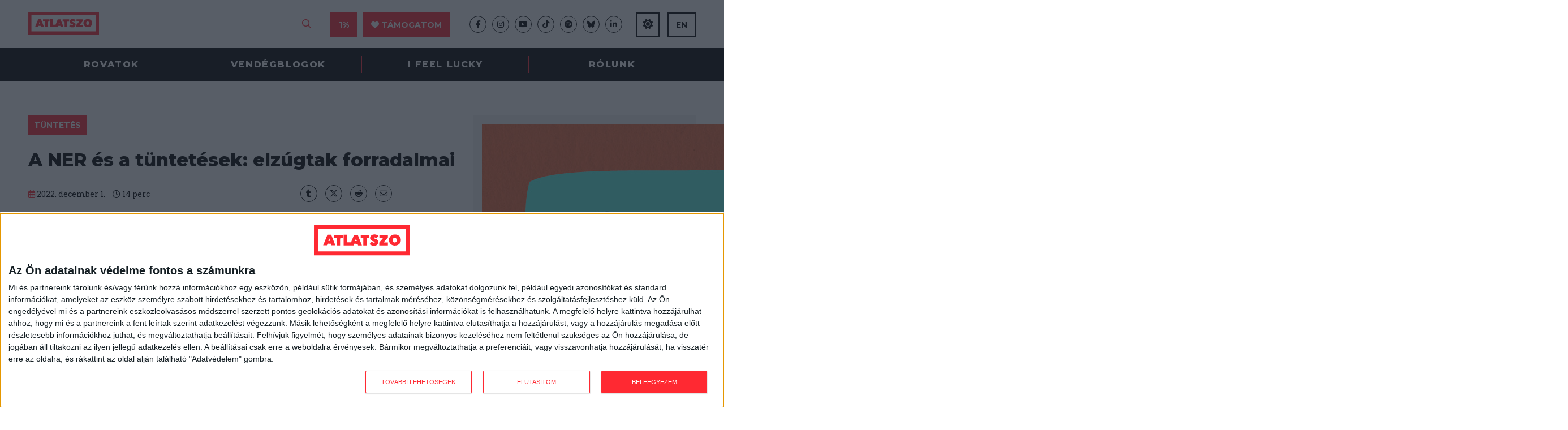

--- FILE ---
content_type: text/html; charset=UTF-8
request_url: https://atlatszo.hu/adat/2022/12/01/a-ner-es-a-tuntetesek-elzugtak-forradalmai/
body_size: 41785
content:
<!DOCTYPE html>
<html dir="ltr" lang="hu">
<head>

	<meta http-equiv="Content-Type" content="text/html; charset=UTF-8" />
	<meta name="viewport" content="width=device-width, initial-scale=1, user-scalable=yes" />

	<title>A NER és a tüntetések: elzúgtak forradalmai | atlatszo.hu</title>
<meta name='robots' content='max-image-preview:large, max-snippet:-1, max-video-preview:-1' />
	<style>img:is([sizes="auto" i], [sizes^="auto," i]) { contain-intrinsic-size: 3000px 1500px }</style>
	<link rel="canonical" href="https://atlatszo.hu/adat/2022/12/01/a-ner-es-a-tuntetesek-elzugtak-forradalmai/">
<meta name="description" content="Végigvesszük a NER-rel szembeni megmozdulások immár 12 éves történetét. Tüntetések és tanulságok, első rész.">
<meta property="og:title" content="A NER és a tüntetések: elzúgtak forradalmai | atlatszo.hu">
<meta property="og:type" content="article">
<meta property="og:image" content="https://atlatszo.hu/wp-content/uploads/2022/11/okt-23-pedagogustuntetes.png">
<meta property="og:image:width" content="1490">
<meta property="og:image:height" content="890">
<meta property="og:image:alt" content="okt 23 pedagógustüntetés">
<meta property="og:description" content="Végigvesszük a NER-rel szembeni megmozdulások immár 12 éves történetét. Tüntetések és tanulságok, első rész.">
<meta property="og:url" content="https://atlatszo.hu/adat/2022/12/01/a-ner-es-a-tuntetesek-elzugtak-forradalmai/">
<meta property="og:locale" content="hu_HU">
<meta property="og:site_name" content="atlatszo.hu">
<meta property="article:published_time" content="2022-12-01T08:54:46+01:00">
<meta property="article:modified_time" content="2022-12-01T13:51:17+01:00">
<meta property="og:updated_time" content="2022-12-01T13:51:17+01:00">
<meta property="article:section" content="tüntetés">
<meta property="article:tag" content="demonstráció">
<meta property="article:tag" content="ellenzék">
<meta property="article:tag" content="Fidesz">
<meta property="article:tag" content="időközi választás">
<meta property="article:tag" content="ner">
<meta property="article:tag" content="tüntetés">
<meta property="article:tag" content="választás">
<meta name="twitter:card" content="summary_large_image">
<meta name="twitter:image" content="https://atlatszo.hu/wp-content/uploads/2022/11/okt-23-pedagogustuntetes.png">
<link rel='dns-prefetch' href='//www.googletagmanager.com' />
<link rel="alternate" type="application/rss+xml" title="atlatszo.hu &raquo; hírcsatorna" href="https://atlatszo.hu/feed/" />
<link rel="alternate" type="application/rss+xml" title="atlatszo.hu &raquo; hozzászólás hírcsatorna" href="https://atlatszo.hu/comments/feed/" />
<style id='classic-theme-styles-inline-css' type='text/css'>
/*! This file is auto-generated */
.wp-block-button__link{color:#fff;background-color:#32373c;border-radius:9999px;box-shadow:none;text-decoration:none;padding:calc(.667em + 2px) calc(1.333em + 2px);font-size:1.125em}.wp-block-file__button{background:#32373c;color:#fff;text-decoration:none}
</style>
<style id='global-styles-inline-css' type='text/css'>
:root{--wp--preset--aspect-ratio--square: 1;--wp--preset--aspect-ratio--4-3: 4/3;--wp--preset--aspect-ratio--3-4: 3/4;--wp--preset--aspect-ratio--3-2: 3/2;--wp--preset--aspect-ratio--2-3: 2/3;--wp--preset--aspect-ratio--16-9: 16/9;--wp--preset--aspect-ratio--9-16: 9/16;--wp--preset--color--black: #000000;--wp--preset--color--cyan-bluish-gray: #abb8c3;--wp--preset--color--white: #ffffff;--wp--preset--color--pale-pink: #f78da7;--wp--preset--color--vivid-red: #cf2e2e;--wp--preset--color--luminous-vivid-orange: #ff6900;--wp--preset--color--luminous-vivid-amber: #fcb900;--wp--preset--color--light-green-cyan: #7bdcb5;--wp--preset--color--vivid-green-cyan: #00d084;--wp--preset--color--pale-cyan-blue: #8ed1fc;--wp--preset--color--vivid-cyan-blue: #0693e3;--wp--preset--color--vivid-purple: #9b51e0;--wp--preset--gradient--vivid-cyan-blue-to-vivid-purple: linear-gradient(135deg,rgba(6,147,227,1) 0%,rgb(155,81,224) 100%);--wp--preset--gradient--light-green-cyan-to-vivid-green-cyan: linear-gradient(135deg,rgb(122,220,180) 0%,rgb(0,208,130) 100%);--wp--preset--gradient--luminous-vivid-amber-to-luminous-vivid-orange: linear-gradient(135deg,rgba(252,185,0,1) 0%,rgba(255,105,0,1) 100%);--wp--preset--gradient--luminous-vivid-orange-to-vivid-red: linear-gradient(135deg,rgba(255,105,0,1) 0%,rgb(207,46,46) 100%);--wp--preset--gradient--very-light-gray-to-cyan-bluish-gray: linear-gradient(135deg,rgb(238,238,238) 0%,rgb(169,184,195) 100%);--wp--preset--gradient--cool-to-warm-spectrum: linear-gradient(135deg,rgb(74,234,220) 0%,rgb(151,120,209) 20%,rgb(207,42,186) 40%,rgb(238,44,130) 60%,rgb(251,105,98) 80%,rgb(254,248,76) 100%);--wp--preset--gradient--blush-light-purple: linear-gradient(135deg,rgb(255,206,236) 0%,rgb(152,150,240) 100%);--wp--preset--gradient--blush-bordeaux: linear-gradient(135deg,rgb(254,205,165) 0%,rgb(254,45,45) 50%,rgb(107,0,62) 100%);--wp--preset--gradient--luminous-dusk: linear-gradient(135deg,rgb(255,203,112) 0%,rgb(199,81,192) 50%,rgb(65,88,208) 100%);--wp--preset--gradient--pale-ocean: linear-gradient(135deg,rgb(255,245,203) 0%,rgb(182,227,212) 50%,rgb(51,167,181) 100%);--wp--preset--gradient--electric-grass: linear-gradient(135deg,rgb(202,248,128) 0%,rgb(113,206,126) 100%);--wp--preset--gradient--midnight: linear-gradient(135deg,rgb(2,3,129) 0%,rgb(40,116,252) 100%);--wp--preset--font-size--small: 13px;--wp--preset--font-size--medium: 20px;--wp--preset--font-size--large: 36px;--wp--preset--font-size--x-large: 42px;--wp--preset--spacing--20: 0.44rem;--wp--preset--spacing--30: 0.67rem;--wp--preset--spacing--40: 1rem;--wp--preset--spacing--50: 1.5rem;--wp--preset--spacing--60: 2.25rem;--wp--preset--spacing--70: 3.38rem;--wp--preset--spacing--80: 5.06rem;--wp--preset--shadow--natural: 6px 6px 9px rgba(0, 0, 0, 0.2);--wp--preset--shadow--deep: 12px 12px 50px rgba(0, 0, 0, 0.4);--wp--preset--shadow--sharp: 6px 6px 0px rgba(0, 0, 0, 0.2);--wp--preset--shadow--outlined: 6px 6px 0px -3px rgba(255, 255, 255, 1), 6px 6px rgba(0, 0, 0, 1);--wp--preset--shadow--crisp: 6px 6px 0px rgba(0, 0, 0, 1);}:where(.is-layout-flex){gap: 0.5em;}:where(.is-layout-grid){gap: 0.5em;}body .is-layout-flex{display: flex;}.is-layout-flex{flex-wrap: wrap;align-items: center;}.is-layout-flex > :is(*, div){margin: 0;}body .is-layout-grid{display: grid;}.is-layout-grid > :is(*, div){margin: 0;}:where(.wp-block-columns.is-layout-flex){gap: 2em;}:where(.wp-block-columns.is-layout-grid){gap: 2em;}:where(.wp-block-post-template.is-layout-flex){gap: 1.25em;}:where(.wp-block-post-template.is-layout-grid){gap: 1.25em;}.has-black-color{color: var(--wp--preset--color--black) !important;}.has-cyan-bluish-gray-color{color: var(--wp--preset--color--cyan-bluish-gray) !important;}.has-white-color{color: var(--wp--preset--color--white) !important;}.has-pale-pink-color{color: var(--wp--preset--color--pale-pink) !important;}.has-vivid-red-color{color: var(--wp--preset--color--vivid-red) !important;}.has-luminous-vivid-orange-color{color: var(--wp--preset--color--luminous-vivid-orange) !important;}.has-luminous-vivid-amber-color{color: var(--wp--preset--color--luminous-vivid-amber) !important;}.has-light-green-cyan-color{color: var(--wp--preset--color--light-green-cyan) !important;}.has-vivid-green-cyan-color{color: var(--wp--preset--color--vivid-green-cyan) !important;}.has-pale-cyan-blue-color{color: var(--wp--preset--color--pale-cyan-blue) !important;}.has-vivid-cyan-blue-color{color: var(--wp--preset--color--vivid-cyan-blue) !important;}.has-vivid-purple-color{color: var(--wp--preset--color--vivid-purple) !important;}.has-black-background-color{background-color: var(--wp--preset--color--black) !important;}.has-cyan-bluish-gray-background-color{background-color: var(--wp--preset--color--cyan-bluish-gray) !important;}.has-white-background-color{background-color: var(--wp--preset--color--white) !important;}.has-pale-pink-background-color{background-color: var(--wp--preset--color--pale-pink) !important;}.has-vivid-red-background-color{background-color: var(--wp--preset--color--vivid-red) !important;}.has-luminous-vivid-orange-background-color{background-color: var(--wp--preset--color--luminous-vivid-orange) !important;}.has-luminous-vivid-amber-background-color{background-color: var(--wp--preset--color--luminous-vivid-amber) !important;}.has-light-green-cyan-background-color{background-color: var(--wp--preset--color--light-green-cyan) !important;}.has-vivid-green-cyan-background-color{background-color: var(--wp--preset--color--vivid-green-cyan) !important;}.has-pale-cyan-blue-background-color{background-color: var(--wp--preset--color--pale-cyan-blue) !important;}.has-vivid-cyan-blue-background-color{background-color: var(--wp--preset--color--vivid-cyan-blue) !important;}.has-vivid-purple-background-color{background-color: var(--wp--preset--color--vivid-purple) !important;}.has-black-border-color{border-color: var(--wp--preset--color--black) !important;}.has-cyan-bluish-gray-border-color{border-color: var(--wp--preset--color--cyan-bluish-gray) !important;}.has-white-border-color{border-color: var(--wp--preset--color--white) !important;}.has-pale-pink-border-color{border-color: var(--wp--preset--color--pale-pink) !important;}.has-vivid-red-border-color{border-color: var(--wp--preset--color--vivid-red) !important;}.has-luminous-vivid-orange-border-color{border-color: var(--wp--preset--color--luminous-vivid-orange) !important;}.has-luminous-vivid-amber-border-color{border-color: var(--wp--preset--color--luminous-vivid-amber) !important;}.has-light-green-cyan-border-color{border-color: var(--wp--preset--color--light-green-cyan) !important;}.has-vivid-green-cyan-border-color{border-color: var(--wp--preset--color--vivid-green-cyan) !important;}.has-pale-cyan-blue-border-color{border-color: var(--wp--preset--color--pale-cyan-blue) !important;}.has-vivid-cyan-blue-border-color{border-color: var(--wp--preset--color--vivid-cyan-blue) !important;}.has-vivid-purple-border-color{border-color: var(--wp--preset--color--vivid-purple) !important;}.has-vivid-cyan-blue-to-vivid-purple-gradient-background{background: var(--wp--preset--gradient--vivid-cyan-blue-to-vivid-purple) !important;}.has-light-green-cyan-to-vivid-green-cyan-gradient-background{background: var(--wp--preset--gradient--light-green-cyan-to-vivid-green-cyan) !important;}.has-luminous-vivid-amber-to-luminous-vivid-orange-gradient-background{background: var(--wp--preset--gradient--luminous-vivid-amber-to-luminous-vivid-orange) !important;}.has-luminous-vivid-orange-to-vivid-red-gradient-background{background: var(--wp--preset--gradient--luminous-vivid-orange-to-vivid-red) !important;}.has-very-light-gray-to-cyan-bluish-gray-gradient-background{background: var(--wp--preset--gradient--very-light-gray-to-cyan-bluish-gray) !important;}.has-cool-to-warm-spectrum-gradient-background{background: var(--wp--preset--gradient--cool-to-warm-spectrum) !important;}.has-blush-light-purple-gradient-background{background: var(--wp--preset--gradient--blush-light-purple) !important;}.has-blush-bordeaux-gradient-background{background: var(--wp--preset--gradient--blush-bordeaux) !important;}.has-luminous-dusk-gradient-background{background: var(--wp--preset--gradient--luminous-dusk) !important;}.has-pale-ocean-gradient-background{background: var(--wp--preset--gradient--pale-ocean) !important;}.has-electric-grass-gradient-background{background: var(--wp--preset--gradient--electric-grass) !important;}.has-midnight-gradient-background{background: var(--wp--preset--gradient--midnight) !important;}.has-small-font-size{font-size: var(--wp--preset--font-size--small) !important;}.has-medium-font-size{font-size: var(--wp--preset--font-size--medium) !important;}.has-large-font-size{font-size: var(--wp--preset--font-size--large) !important;}.has-x-large-font-size{font-size: var(--wp--preset--font-size--x-large) !important;}
:where(.wp-block-post-template.is-layout-flex){gap: 1.25em;}:where(.wp-block-post-template.is-layout-grid){gap: 1.25em;}
:where(.wp-block-columns.is-layout-flex){gap: 2em;}:where(.wp-block-columns.is-layout-grid){gap: 2em;}
:root :where(.wp-block-pullquote){font-size: 1.5em;line-height: 1.6;}
</style>
<link rel='stylesheet' id='twenty20-css' href='https://atlatszo.hu/wp-content/plugins/twenty20/assets/css/twenty20.css?ver=2.0.4' type='text/css' media='all' />
<link rel='stylesheet' id='woocommerce-layout-css' href='https://atlatszo.hu/wp-content/plugins/woocommerce/assets/css/woocommerce-layout.css?ver=9.8.6' type='text/css' media='all' />
<link rel='stylesheet' id='woocommerce-smallscreen-css' href='https://atlatszo.hu/wp-content/plugins/woocommerce/assets/css/woocommerce-smallscreen.css?ver=9.8.6' type='text/css' media='only screen and (max-width: 768px)' />
<link rel='stylesheet' id='woocommerce-general-css' href='https://atlatszo.hu/wp-content/plugins/woocommerce/assets/css/woocommerce.css?ver=9.8.6' type='text/css' media='all' />
<style id='woocommerce-inline-inline-css' type='text/css'>
.woocommerce form .form-row .required { visibility: visible; }
</style>
<link rel='stylesheet' id='url-shortify-css' href='https://atlatszo.hu/wp-content/plugins/url-shortify/lite/dist/styles/url-shortify.css?ver=1.11.4' type='text/css' media='all' />
<link rel='stylesheet' id='brands-styles-css' href='https://atlatszo.hu/wp-content/plugins/woocommerce/assets/css/brands.css?ver=9.8.6' type='text/css' media='all' />
<link rel='stylesheet' id='atlatszo_admin_style-css' href='https://atlatszo.hu/wp-content/themes/atlatszo2021/style-editor.css?v=1769221556&#038;ver=6.8.3' type='text/css' media='all' />
<script type="935dc3ef92bcf1c9762a6565-text/javascript" src="https://atlatszo.hu/wp-includes/js/jquery/jquery.min.js?ver=3.7.1" id="jquery-core-js"></script>
<script type="935dc3ef92bcf1c9762a6565-text/javascript" src="https://atlatszo.hu/wp-includes/js/jquery/jquery-migrate.min.js?ver=3.4.1" id="jquery-migrate-js"></script>
<script type="935dc3ef92bcf1c9762a6565-text/javascript" src="https://atlatszo.hu/wp-content/plugins/woocommerce/assets/js/jquery-blockui/jquery.blockUI.min.js?ver=2.7.0-wc.9.8.6" id="jquery-blockui-js" defer="defer" data-wp-strategy="defer"></script>
<script type="935dc3ef92bcf1c9762a6565-text/javascript" src="https://atlatszo.hu/wp-content/plugins/woocommerce/assets/js/js-cookie/js.cookie.min.js?ver=2.1.4-wc.9.8.6" id="js-cookie-js" defer="defer" data-wp-strategy="defer"></script>
<script type="935dc3ef92bcf1c9762a6565-text/javascript" id="woocommerce-js-extra">
/* <![CDATA[ */
var woocommerce_params = {"ajax_url":"\/wp-admin\/admin-ajax.php","wc_ajax_url":"\/?wc-ajax=%%endpoint%%","i18n_password_show":"Show password","i18n_password_hide":"Hide password"};
/* ]]> */
</script>
<script type="935dc3ef92bcf1c9762a6565-text/javascript" src="https://atlatszo.hu/wp-content/plugins/woocommerce/assets/js/frontend/woocommerce.min.js?ver=9.8.6" id="woocommerce-js" defer="defer" data-wp-strategy="defer"></script>
<script type="935dc3ef92bcf1c9762a6565-text/javascript" id="url-shortify-js-extra">
/* <![CDATA[ */
var usParams = {"ajaxurl":"https:\/\/atlatszo.hu\/wp-admin\/admin-ajax.php"};
/* ]]> */
</script>
<script type="935dc3ef92bcf1c9762a6565-text/javascript" src="https://atlatszo.hu/wp-content/plugins/url-shortify/lite/dist/scripts/url-shortify.js?ver=1.11.4" id="url-shortify-js"></script>
<link rel="https://api.w.org/" href="https://atlatszo.hu/wp-json/" /><link rel="alternate" title="JSON" type="application/json" href="https://atlatszo.hu/wp-json/wp/v2/posts/65105" /><link rel="EditURI" type="application/rsd+xml" title="RSD" href="https://atlatszo.hu/xmlrpc.php?rsd" />
<meta name="generator" content="WordPress 6.8.3" />
<meta name="generator" content="WooCommerce 9.8.6" />
<link rel='shortlink' href='https://atlatszo.hu/?p=65105' />
<link rel="alternate" title="oEmbed (JSON)" type="application/json+oembed" href="https://atlatszo.hu/wp-json/oembed/1.0/embed?url=https%3A%2F%2Fatlatszo.hu%2Fadat%2F2022%2F12%2F01%2Fa-ner-es-a-tuntetesek-elzugtak-forradalmai%2F" />
<link rel="alternate" title="oEmbed (XML)" type="text/xml+oembed" href="https://atlatszo.hu/wp-json/oembed/1.0/embed?url=https%3A%2F%2Fatlatszo.hu%2Fadat%2F2022%2F12%2F01%2Fa-ner-es-a-tuntetesek-elzugtak-forradalmai%2F&#038;format=xml" />
<meta name="generator" content="Site Kit by Google 1.168.0" />  <script src="https://cdn.onesignal.com/sdks/web/v16/OneSignalSDK.page.js" defer type="935dc3ef92bcf1c9762a6565-text/javascript"></script>
  <script type="935dc3ef92bcf1c9762a6565-text/javascript">
          window.OneSignalDeferred = window.OneSignalDeferred || [];
          OneSignalDeferred.push(async function(OneSignal) {
            await OneSignal.init({
              appId: "292302a4-6f6d-4952-81bf-c184ea1cfdd7",
              serviceWorkerOverrideForTypical: true,
              path: "https://atlatszo.hu/wp-content/plugins/onesignal-free-web-push-notifications/sdk_files/",
              serviceWorkerParam: { scope: "/wp-content/plugins/onesignal-free-web-push-notifications/sdk_files/push/onesignal/" },
              serviceWorkerPath: "OneSignalSDKWorker.js",
            });
          });

          // Unregister the legacy OneSignal service worker to prevent scope conflicts
          if (navigator.serviceWorker) {
            navigator.serviceWorker.getRegistrations().then((registrations) => {
              // Iterate through all registered service workers
              registrations.forEach((registration) => {
                // Check the script URL to identify the specific service worker
                if (registration.active && registration.active.scriptURL.includes('OneSignalSDKWorker.js.php')) {
                  // Unregister the service worker
                  registration.unregister().then((success) => {
                    if (success) {
                      console.log('OneSignalSW: Successfully unregistered:', registration.active.scriptURL);
                    } else {
                      console.log('OneSignalSW: Failed to unregister:', registration.active.scriptURL);
                    }
                  });
                }
              });
            }).catch((error) => {
              console.error('Error fetching service worker registrations:', error);
            });
        }
        </script>
<link href="https://trinitymedia.ai/" rel="preconnect" crossorigin="anonymous" />
<link href="https://vd.trinitymedia.ai/" rel="preconnect" crossorigin="anonymous" />
	<!-- Google tag (gtag.js) --><script async src="https://www.googletagmanager.com/gtag/js?id=AW-16558547155" type="935dc3ef92bcf1c9762a6565-text/javascript"></script> <script type="935dc3ef92bcf1c9762a6565-text/javascript"> window.dataLayer = window.dataLayer || []; function gtag(){dataLayer.push(arguments);} gtag('js', new Date()); gtag('config', 'AW-16558547155'); </script>
		<!-- Google tag (gtag.js) event --> <script type="935dc3ef92bcf1c9762a6565-text/javascript">
		gtag('event', 'azenadombol', {
	// <event_parameters> 
	});</script>
		<noscript><style>.woocommerce-product-gallery{ opacity: 1 !important; }</style></noscript>
	<style>.shorten_url { 
	   padding: 10px 10px 10px 10px ; 
	   border: 1px solid #AAAAAA ; 
	   background-color: #EEEEEE ;
}</style>		<style type="text/css" id="wp-custom-css">
			/* mods by @iamdtms */

@media (max-width: 980px) {
    .newsletter .the_right {
        width: 100% !important;
    }
}

.support-title {
	text-align: center;
	margin: 1rem 1rem 0;
}
.paypal-container {
	/*background-color: #ff9da14f; 
	border-radius: .5rem; */
	border-top: 1px solid #444;
	border-bottom: 1px solid #444;
	background-color: #ddd;
	padding: 1rem;
	margin:2rem 1rem 0 0;
	line-height: 1rem;
}
.paypal-container div {
	display: grid;
	margin:0 ;
}
.paypal-container label {
  text-align: left;
}
.paypal-container input {
	padding: .5rem;
	margin: .5rem 0 0;
}
.tamogatoi_opciok .pt50 {
	padding: 2rem 0;
}


/* 
* mods by @meheszp 
* WooCommerce Pénztár oldal 
*/
.woocommerce .blockUI.blockOverlay:before {
	position:fixed!important
}
.woocommerce .col2-set .col-1, .woocommerce-page .col2-set .col-1, .woocommerce .col2-set .col-2, .woocommerce-page .col2-set .col-2 {
	float: none;
	width: 100% !important;
}
.woocommerce .woocommerce-checkout .col2-set .col-1 {
		margin-bottom: 30px;
}
.woocommerce form .form-row input.input-text, .woocommerce form .form-row textarea {
  background-color: #f4f4f4;
  border: 1px solid #929292;
  font-size: 16px;
  padding: 15px;
  width: 100%;
  color: #000;
}
.woocommerce form .form-row label {
	font-size: 16px;
  line-height: inherit !important;
  font-weight: 700;
  margin-bottom: 5px;
}
.woocommerce-checkout .single_post .the_content p {
	margin-bottom: 10px !important;
}
.woocommerce-info::before {
  color: #ff2932 !important;
}
.woocommerce-info {
  border-top-color: #ff2932 !important;
	border-top: 3px solid #ff2932 !important;
}
.woocommerce-checkout #payment ul.payment_methods {
  padding: 10px!important;
}
.single_post .the_content ul li, .single_post .the_content ol li {
 /* left: inherit !important;
  padding-right: inherit !important;
  list-style: none !important; */
}

.woocommerce-fields-custom-text {
	font-size: 14px;
  margin-top: -10px;
}
.woocommerce-fields-custom-text a {
	color: #ff2932 !important;
}
.woocommerce-account-fields, p.order-again, section.woocommerce-customer-details {
	display: none;
}
p#confirm_tandc_field {
  margin-top: 30px;

.woocommerce:where(body:not(.woocommerce-block-theme-has-button-styles)) #respond input#submit.alt, .woocommerce:where(body:not(.woocommerce-block-theme-has-button-styles)) a.button.alt, .woocommerce:where(body:not(.woocommerce-block-theme-has-button-styles)) button.button.alt, .woocommerce:where(body:not(.woocommerce-block-theme-has-button-styles)) input.button.alt, :where(body:not(.woocommerce-block-theme-has-button-styles)) .woocommerce #respond input#submit.alt, :where(body:not(.woocommerce-block-theme-has-button-styles)) .woocommerce a.button.alt, :where(body:not(.woocommerce-block-theme-has-button-styles)) .woocommerce button.button.alt, :where(body:not(.woocommerce-block-theme-has-button-styles)) .woocommerce input.button.alt {
  background-color: #ff2932;
  color: #fff;
}
.woocommerce:where(body:not(.woocommerce-block-theme-has-button-styles)) #respond input#submit.alt:hover, .woocommerce:where(body:not(.woocommerce-block-theme-has-button-styles)) a.button.alt:hover, .woocommerce:where(body:not(.woocommerce-block-theme-has-button-styles)) button.button.alt:hover, .woocommerce:where(body:not(.woocommerce-block-theme-has-button-styles)) input.button.alt:hover, :where(body:not(.woocommerce-block-theme-has-button-styles)) .woocommerce #respond input#submit.alt:hover, :where(body:not(.woocommerce-block-theme-has-button-styles)) .woocommerce a.button.alt:hover, :where(body:not(.woocommerce-block-theme-has-button-styles)) .woocommerce button.button.alt:hover, :where(body:not(.woocommerce-block-theme-has-button-styles)) .woocommerce input.button.alt:hover {
  background-color: #e7151e;
  color: #fff;
}		</style>
		
	<link rel="preconnect" href="https://fonts.googleapis.com">
	<link rel="preconnect" href="https://fonts.gstatic.com" crossorigin>
	<link href="https://fonts.googleapis.com/css2?family=Montserrat:ital,wght@0,400;0,700;0,800;1,400&family=Roboto+Slab:wght@300;400;700&display=swap" rel="stylesheet">
	<link rel="stylesheet" href="https://atlatszo.hu/wp-content/themes/atlatszo2021/f/fontawesome-pro-672/css/all.min.css" type="text/css" media="screen" />
	<link rel="stylesheet" href="https://atlatszo.hu/wp-content/themes/atlatszo2021/j/owl/assets/owl.carousel.min.css">
	<link rel="stylesheet" href="https://atlatszo.hu/wp-content/themes/atlatszo2021/j/owl/assets/owl.theme.default.min.css">
	<link rel="stylesheet" href="https://atlatszo.hu/wp-content/themes/atlatszo2021/j/swp/css/swipebox.min.css">

	<link rel="stylesheet" href="https://atlatszo.hu/wp-content/themes/atlatszo2021/style.css?v=1769221556" type="text/css" media="screen, projection" />

	<link rel="icon" type="image/png" href="https://atlatszo.hu/wp-content/themes/atlatszo2021/i/favicon.png">
	<link rel="apple-touch-icon" href="https://atlatszo.hu/wp-content/themes/atlatszo2021/i/apple-touch-icon.png">
	<meta name="mobile-web-app-capable" content="yes">

	<script src="https://atlatszo.hu/wp-content/themes/atlatszo2021/j/jquery-3.7.1.min.js" type="935dc3ef92bcf1c9762a6565-text/javascript"></script>

	<link rel="stylesheet" href="https://atlatszo.hu/wp-content/themes/atlatszo2021/responsive.css?v=1769221556" type="text/css" media="screen" />

	<script async src="https://pagead2.googlesyndication.com/pagead/js/adsbygoogle.js?client=ca-pub-4602433018030985" crossorigin="anonymous" type="935dc3ef92bcf1c9762a6565-text/javascript"></script>
	<script type="935dc3ef92bcf1c9762a6565-text/javascript"> _linkedin_partner_id = "6992002"; window._linkedin_data_partner_ids = window._linkedin_data_partner_ids || []; window._linkedin_data_partner_ids.push(_linkedin_partner_id); </script><script type="935dc3ef92bcf1c9762a6565-text/javascript"> (function(l) { if (!l){window.lintrk = function(a,b){window.lintrk.q.push([a,b])}; window.lintrk.q=[]} var s = document.getElementsByTagName("script")[0]; var b = document.createElement("script"); b.type = "text/javascript";b.async = true; b.src = "https://snap.licdn.com/li.lms-analytics/insight.min.js"; s.parentNode.insertBefore(b, s);})(window.lintrk); </script> <noscript> <img height="1" width="1" style="display:none;" alt="" src="https://px.ads.linkedin.com/collect/?pid=6992002&fmt=gif" /> </noscript>

	<!-- InMobi Choice. Consent Manager Tag v3.0 (for TCF 2.2) -->
<script type="935dc3ef92bcf1c9762a6565-text/javascript" async=true>
(function() {
  var host = 'atlatszo.hu';
  var element = document.createElement('script');
  var firstScript = document.getElementsByTagName('script')[0];
  var url = 'https://cmp.inmobi.com'
    .concat('/choice/', '_JWNnSfAEfPnk', '/', host, '/choice.js?tag_version=V3');
  var uspTries = 0;
  var uspTriesLimit = 3;
  element.async = true;
  element.type = 'text/javascript';
  element.src = url;

  firstScript.parentNode.insertBefore(element, firstScript);

  function makeStub() {
    var TCF_LOCATOR_NAME = '__tcfapiLocator';
    var queue = [];
    var win = window;
    var cmpFrame;

    function addFrame() {
      var doc = win.document;
      var otherCMP = !!(win.frames[TCF_LOCATOR_NAME]);

      if (!otherCMP) {
        if (doc.body) {
          var iframe = doc.createElement('iframe');

          iframe.style.cssText = 'display:none';
          iframe.name = TCF_LOCATOR_NAME;
          doc.body.appendChild(iframe);
        } else {
          setTimeout(addFrame, 5);
        }
      }
      return !otherCMP;
    }

    function tcfAPIHandler() {
      var gdprApplies;
      var args = arguments;

      if (!args.length) {
        return queue;
      } else if (args[0] === 'setGdprApplies') {
        if (
          args.length > 3 &&
          args[2] === 2 &&
          typeof args[3] === 'boolean'
        ) {
          gdprApplies = args[3];
          if (typeof args[2] === 'function') {
            args[2]('set', true);
          }
        }
      } else if (args[0] === 'ping') {
        var retr = {
          gdprApplies: gdprApplies,
          cmpLoaded: false,
          cmpStatus: 'stub'
        };

        if (typeof args[2] === 'function') {
          args[2](retr);
        }
      } else {
        if(args[0] === 'init' && typeof args[3] === 'object') {
          args[3] = Object.assign(args[3], { tag_version: 'V3' });
        }
        queue.push(args);
      }
    }

    function postMessageEventHandler(event) {
      var msgIsString = typeof event.data === 'string';
      var json = {};

      try {
        if (msgIsString) {
          json = JSON.parse(event.data);
        } else {
          json = event.data;
        }
      } catch (ignore) {}

      var payload = json.__tcfapiCall;

      if (payload) {
        window.__tcfapi(
          payload.command,
          payload.version,
          function(retValue, success) {
            var returnMsg = {
              __tcfapiReturn: {
                returnValue: retValue,
                success: success,
                callId: payload.callId
              }
            };
            if (msgIsString) {
              returnMsg = JSON.stringify(returnMsg);
            }
            if (event && event.source && event.source.postMessage) {
              event.source.postMessage(returnMsg, '*');
            }
          },
          payload.parameter
        );
      }
    }

    while (win) {
      try {
        if (win.frames[TCF_LOCATOR_NAME]) {
          cmpFrame = win;
          break;
        }
      } catch (ignore) {}

      if (win === window.top) {
        break;
      }
      win = win.parent;
    }
    if (!cmpFrame) {
      addFrame();
      win.__tcfapi = tcfAPIHandler;
      win.addEventListener('message', postMessageEventHandler, false);
    }
  };

  makeStub();

  var uspStubFunction = function() {
    var arg = arguments;
    if (typeof window.__uspapi !== uspStubFunction) {
      setTimeout(function() {
        if (typeof window.__uspapi !== 'undefined') {
          window.__uspapi.apply(window.__uspapi, arg);
        }
      }, 500);
    }
  };

  var checkIfUspIsReady = function() {
    uspTries++;
    if (window.__uspapi === uspStubFunction && uspTries < uspTriesLimit) {
      console.warn('USP is not accessible');
    } else {
      clearInterval(uspInterval);
    }
  };

  if (typeof window.__uspapi === 'undefined') {
    window.__uspapi = uspStubFunction;
    var uspInterval = setInterval(checkIfUspIsReady, 6000);
  }
})();
</script>
<!-- End InMobi Choice. Consent Manager Tag v3.0 (for TCF 2.2) -->

<!-- Google Tag Manager -->
<script type="935dc3ef92bcf1c9762a6565-text/javascript">(function(w,d,s,l,i){w[l]=w[l]||[];w[l].push({'gtm.start':
new Date().getTime(),event:'gtm.js'});var f=d.getElementsByTagName(s)[0],
j=d.createElement(s),dl=l!='dataLayer'?'&l='+l:'';j.async=true;j.src=
'https://www.googletagmanager.com/gtm.js?id='+i+dl;f.parentNode.insertBefore(j,f);
})(window,document,'script','dataLayer','GTM-58DT9N2');</script>
<!-- End Google Tag Manager -->

<!-- Facebook Pixel Code -->
<script type="935dc3ef92bcf1c9762a6565-text/javascript">
!function(f,b,e,v,n,t,s)
{if(f.fbq)return;n=f.fbq=function(){n.callMethod?
n.callMethod.apply(n,arguments):n.queue.push(arguments)};
if(!f._fbq)f._fbq=n;n.push=n;n.loaded=!0;n.version='2.0';
n.queue=[];t=b.createElement(e);t.async=!0;
t.src=v;s=b.getElementsByTagName(e)[0];
s.parentNode.insertBefore(t,s)}(window,document,'script',
'https://connect.facebook.net/en_US/fbevents.js');
 fbq('init', '2375168609396030');
fbq('track', 'PageView');
</script>
<noscript>
  <img height="1" width="1" src="https://www.facebook.com/tr?id=2375168609396030&ev=PageView&noscript=1"/>
</noscript>
<!-- End Facebook Pixel Code -->

<!-- Global site tag (gtag.js) - Google Analytics -->
<script async src="https://www.googletagmanager.com/gtag/js?id=UA-24025028-1" type="935dc3ef92bcf1c9762a6565-text/javascript"></script>
<script type="935dc3ef92bcf1c9762a6565-text/javascript">
  window.dataLayer = window.dataLayer || [];
  function gtag(){dataLayer.push(arguments);}
  gtag('js', new Date());
  gtag('config', 'UA-24025028-1', { 'anonymize_ip': true });
  gtag('config', 'G-BRG9L5KGYP');
</script>

<!-- Google Tag Manager -->
<script type="935dc3ef92bcf1c9762a6565-text/javascript">(function(w,d,s,l,i){w[l]=w[l]||[];w[l].push({'gtm.start':
new Date().getTime(),event:'gtm.js'});var f=d.getElementsByTagName(s)[0],
j=d.createElement(s),dl=l!='dataLayer'?'&l='+l:'';j.async=true;j.src=
'https://www.googletagmanager.com/gtm.js?id='+i+dl;f.parentNode.insertBefore(j,f);
})(window,document,'script','dataLayer','GTM-WBC46VF');</script>
<!-- End Google Tag Manager -->
</head>


<body class="wp-singular post-template-default single single-post postid-65105 single-format-standard wp-theme-atlatszo2021 theme-atlatszo2021 woocommerce-no-js user-0 chrome">

<!-- Google Tag Manager (noscript) -->
<noscript><iframe src="https://www.googletagmanager.com/ns.html?id=GTM-58DT9N2"
height="0" width="0" style="display:none;visibility:hidden"></iframe></noscript>
<!-- End Google Tag Manager (noscript) -->

<!-- Google Tag Manager (noscript) -->
<noscript><iframe src="https://www.googletagmanager.com/ns.html?id=GTM-WBC46VF"
height="0" width="0" style="display:none;visibility:hidden"></iframe></noscript>
<!-- End Google Tag Manager (noscript) -->
<header id="header" class="header bwhite n100 z99 desktoponly">

	<div class="header-logo n100 bwhite z9">
		<div class="inner-header-logo ng">

			<div class="the_left ib n15 vm pr">

				<a href="https://atlatszo.hu" title="atlatszo.hu" id="logo" class="ib vm">
					<img src="https://atlatszo.hu/wp-content/themes/atlatszo2021/i/atlatszo-logo.svg" width="125" height="40" class="logo-full ib" alt="atlatszo.hu"/>
					<img src="https://atlatszo.hu/wp-content/themes/atlatszo2021/i/favicon.svg" width="40" height="40" class="logo-favicon ib o0" alt="atlatszo.hu"/>
				</a>

			</div><div class="the_right ib n85 vm ar">

				<div class="header-search header-item ib vm">
					<form method="get" class="searchform" action="https://atlatszo.hu/">
						<input type="text" value="" name="s" class="keyword"/>
						<button type="submit" class=""><i class="far fa-search fs16px cred"></i></button>
					</form>
				</div>
				<div class="header-support header-item ib vm pl30">
					<!--<a href="https://atlatszo.hu/tamogatoi-polo/" class="btn redbox mr5"><i class="fas fa-shirt"></i></a>-->
					<a href="https://atlatszo.hu/azenadombol/" class="btn redbox mr5"> 1%</a>
					<a href="https://atlatszo.hu/tamogatom/" class="btn redbox"><i class="fas fa-heart"></i> <span>Támogatom</span></a>
				</div>
				<div class="header-social header-item ib vm pl30">
					<ul class="socials flexbox">
						<li class="col"><a href="https://hu-hu.facebook.com/atlatszo.hu/" class="" target="_blank"><i class="fab fa-facebook-f"></i></a></li>
<li class="col"><a href="https://www.instagram.com/atlatszo/?hl=hu" class="" target="_blank"><i class="fab fa-instagram"></i></a></li>
<!--<li class="col"><a href="" class="" target="_blank"><i class="fab fa-x-twitter"></i></a></li>
<li class="col"><a href="" class="" target="_blank"><i class="fab fa-tumblr"></i></a></li>-->
<li class="col"><a href="https://www.youtube.com/c/Atlatszovideo" class="" target="_blank"><i class="fab fa-youtube"></i></a></li>
<li class="col"><a href="https://www.tiktok.com/@atlatszo.hu" class="" target="_blank"><i class="fab fa-tiktok"></i></a></li>
<li class="col"><a href="https://open.spotify.com/show/1UrLKYioWtFXReRewS2U2g" class="" target="_blank"><i class="fab fa-spotify"></i></a></li>
<li class="col"><a href="https://bsky.app/profile/atlatszo.hu" class="" target="_blank"><i class="fab fa-bluesky"></i></a></li>
<li class="col lastbefore"><a href="https://www.linkedin.com/company/atlatszo-hu/" class="" target="_blank"><i class="fab fa-linkedin-in"></i></a></li>
<li class="col email"><a href="/cdn-cgi/l/email-protection#f990979f96b9988d95988d8a8396d7918c" class="" target="_blank"><i class="far fa-envelope"></i></a></li>					</ul>
				</div>
				<div class="header-nightmode header-item ib vm pl20">
					<a href="#" class="the_night_of btn outline cblack fs14px fbold"><i class="fa fa-moon-stars"></i></a>
				</div>
				<div class="header-english header-item ib vm pl10">
					<a href="https://english.atlatszo.hu/" target="_blank" class="btn outline cblack fs14px fbold">EN</a>
				</div>
									<div class="header-cart header-item ib vm pl10 ">
						<a class="the_cart_icon btn outline cblack fs14px fbold" href="https://atlatszo.hu/kosar/"><i class="fa-solid fa-bag-shopping"></i><span class="the_cart_item_count">0</span></a>
					</div>
				
			</div>
		</div>
	</div>

	<div class="header-menu bblack z8">
		<ul class="nav ng flexbox pr">
			<li id="menu-item-30289" class="menu-item menu-item-type-custom menu-item-object-custom menu-item-has-children menu-item-30289"><a href="#">Rovatok</a><ul class="sub-menu"><li id="menu-item-31443" class="menu-item menu-item-type-taxonomy menu-item-object-rovat menu-item-31443"><a href="https://atlatszo.hu/rovat/kozpenz/">Közpénz</a></li><li id="menu-item-38513" class="menu-item menu-item-type-taxonomy menu-item-object-rovat menu-item-38513"><a href="https://atlatszo.hu/rovat/kozadat/">Közadat</a></li><li id="menu-item-38512" class="menu-item menu-item-type-taxonomy menu-item-object-rovat menu-item-38512"><a href="https://atlatszo.hu/rovat/kornyezet/">Környezet</a></li><li id="menu-item-37160" class="menu-item menu-item-type-taxonomy menu-item-object-rovat menu-item-37160"><a href="https://atlatszo.hu/rovat/orszagszerte/">Országszerte</a></li><li id="menu-item-38511" class="menu-item menu-item-type-taxonomy menu-item-object-rovat current-post-ancestor current-menu-parent current-post-parent menu-item-38511"><a href="https://atlatszo.hu/rovat/adat/">Adatvizualizáció</a></li><li id="menu-item-38514" class="menu-item menu-item-type-taxonomy menu-item-object-rovat menu-item-38514"><a href="https://atlatszo.hu/rovat/kozugy/">Közügy</a></li><li id="menu-item-34353" class="menu-item menu-item-type-taxonomy menu-item-object-rovat menu-item-34353"><a href="https://atlatszo.hu/rovat/mutyimondo/">Mutyimondó</a></li><li id="menu-item-79393" class="menu-item menu-item-type-taxonomy menu-item-object-rovat menu-item-79393"><a href="https://atlatszo.hu/rovat/vilagterkep/">Világtérkép</a></li><li id="menu-item-79905" class="menu-item menu-item-type-taxonomy menu-item-object-rovat menu-item-79905"><a href="https://atlatszo.hu/rovat/kult/">Kult</a></li><li id="menu-item-83125" class="menu-item menu-item-type-taxonomy menu-item-object-rovat menu-item-83125"><a href="https://atlatszo.hu/rovat/oktatas/">Oktatás</a></li><li id="menu-item-83645" class="menu-item menu-item-type-taxonomy menu-item-object-rovat menu-item-83645"><a href="https://atlatszo.hu/rovat/impakt/">Impakt</a></li><li id="menu-item-87746" class="menu-item menu-item-type-taxonomy menu-item-object-category menu-item-87746"><a href="https://atlatszo.hu/category/podcast/">Podcast</a></li></ul></li><li id="menu-item-30304" class="menu-item menu-item-type-custom menu-item-object-custom menu-item-has-children menu-item-30304"><a href="#">Vendégblogok</a><ul class="sub-menu"><li id="menu-item-30306" class="menu-item menu-item-type-custom menu-item-object-custom menu-item-30306"><a href="https://vastagbor.atlatszo.hu/">Vastagbőr</a></li><li id="menu-item-102860" class="menu-item menu-item-type-custom menu-item-object-custom menu-item-102860"><a href="https://kozepido.atlatszo.hu/">Középidő</a></li><li id="menu-item-30305" class="menu-item menu-item-type-custom menu-item-object-custom menu-item-30305"><a href="https://ejeb.atlatszo.hu/">Strasbourgi Figyelő</a></li><li id="menu-item-30307" class="menu-item menu-item-type-custom menu-item-object-custom menu-item-30307"><a href="https://igyirnankmi.atlatszo.hu/">Így írnánk mi</a></li><li id="menu-item-30308" class="menu-item menu-item-type-custom menu-item-object-custom menu-item-30308"><a href="https://mertek.atlatszo.hu/">Mérték</a></li><li id="menu-item-30309" class="menu-item menu-item-type-custom menu-item-object-custom menu-item-30309"><a href="https://pcblog.atlatszo.hu/">PC blog</a></li><li id="menu-item-97907" class="menu-item menu-item-type-custom menu-item-object-custom menu-item-97907"><a href="https://idea.atlatszo.hu/">Ideablog</a></li><li id="menu-item-30310" class="menu-item menu-item-type-custom menu-item-object-custom menu-item-30310"><a href="https://darvasbela.atlatszo.hu/">Darvas Béla</a></li><li id="menu-item-30311" class="menu-item menu-item-type-custom menu-item-object-custom menu-item-30311"><a href="https://dotoho.atlatszo.hu/">Do toho</a></li><li id="menu-item-30312" class="menu-item menu-item-type-custom menu-item-object-custom menu-item-30312"><a href="https://koszegferenc.atlatszo.hu/">Kőszeg Ferenc</a></li><li id="menu-item-85777" class="menu-item menu-item-type-custom menu-item-object-custom menu-item-85777"><a href="https://vageszblog.atlatszo.hu/">Vageszblog</a></li><li id="menu-item-70564" class="menu-item menu-item-type-custom menu-item-object-custom menu-item-70564"><a href="https://101.atlatszo.hu">Százegyes szoba</a></li><li id="menu-item-30316" class="menu-item menu-item-type-custom menu-item-object-custom menu-item-30316"><a target="_blank" href="https://atlatszo.ro/">Erdély</a></li><li id="menu-item-68316" class="menu-item menu-item-type-custom menu-item-object-custom menu-item-68316"><a target="_blank" href="https://atlatszo.rs/">Vajdaság</a></li></ul></li><li id="menu-item-30296" class="menu-item menu-item-type-custom menu-item-object-custom menu-item-has-children menu-item-30296"><a href="#">I feel lucky</a><ul class="sub-menu"><li id="menu-item-30317" class="menu-item menu-item-type-custom menu-item-object-custom menu-item-30317"><a target="_blank" href="https://kimittud.atlatszo.hu/">Ki mit tud?</a></li><li id="menu-item-30318" class="menu-item menu-item-type-custom menu-item-object-custom menu-item-30318"><a target="_blank" href="https://atlo.team/">Átló</a></li><li id="menu-item-30319" class="menu-item menu-item-type-post_type menu-item-object-page menu-item-30319"><a href="https://atlatszo.hu/magyarleaks/">MagyarLeaks</a></li><li id="menu-item-31151" class="menu-item menu-item-type-custom menu-item-object-custom menu-item-31151"><a href="https://atlatszo.hu/tudoleaks-szivarogtass-az-akademiai-dolgozok-forumanak-es-az-atlatszonak/">TudoLeaks</a></li><li id="menu-item-111266" class="menu-item menu-item-type-custom menu-item-object-custom menu-item-111266"><a href="https://eumoney.streamlit.app/">Uniós támogatások</a></li><li id="menu-item-30320" class="menu-item menu-item-type-custom menu-item-object-custom menu-item-30320"><a href="https://alhirvadasz.hu/">Álhírvadász</a></li><li id="menu-item-45777" class="menu-item menu-item-type-custom menu-item-object-custom menu-item-45777"><a href="https://regiblogok.atlatszo.hu/">Régi blogok</a></li></ul></li><li id="menu-item-30313" class="menu-item menu-item-type-custom menu-item-object-custom menu-item-has-children menu-item-30313"><a href="#">Rólunk</a><ul class="sub-menu"><li id="menu-item-55142" class="menu-item menu-item-type-post_type menu-item-object-page menu-item-55142"><a href="https://atlatszo.hu/impresszum/">Impresszum</a></li><li id="menu-item-30403" class="menu-item menu-item-type-post_type menu-item-object-page menu-item-30403"><a href="https://atlatszo.hu/kozhasznu-nonprofit-kft/">Beszámolók, közhasznúságik</a></li><li id="menu-item-108726" class="menu-item menu-item-type-post_type menu-item-object-page menu-item-108726"><a href="https://atlatszo.hu/tamogatom/">Támogatom</a></li></ul></li>		</ul>
	</div>

</header>

<header class="header bwhite n100 mobileonly">

	<div class="header-logo n100 p15">

		<div class="the_left ib n80 vm">

			<a href="https://atlatszo.hu" title="atlatszo.hu" class="logo ib vm">
				<!--<img src="https://atlatszo.hu/wp-content/themes/atlatszo2021/i/atlatszo-logo.svg" width="125" height="40" class="bl" alt="atlatszo.hu"/>-->
				<img src="https://atlatszo.hu/wp-content/themes/atlatszo2021/i/favicon.svg" width="40" height="40" class="bl" alt="atlatszo.hu"/>
			</a><div class="the_support_banner ib mobileonly">
				<a href="https://atlatszo.hu/azenadombol/" class="btn redbox mr5"> 1%</a>
				<a href="https://atlatszo.hu/tamogatom/" class="btn redbox"><i class="fas fa-heart"></i> <span>Támogatom</span></a>
			</div>

		</div><div class="the_right ib n20 vm ar">

			<a id="search_trigger" href="#" class="search_toggle cblack fs20px vm"><i class="far fa-search"></i></a>
			<a id="menu_trigger" href="#" class="mobile_menu_trigger cred fs20px vm ml5"><i class="far fa-bars"></i></a>
			<a id="close_trigger" href="#" class="mobile_menu_trigger cred fs20px vm ml5 dn"><i class="fal fa-times"></i></a>

			<div id="search_fs" class="header-search pf l0 t0 n100 h100 dn">
				<a href="#" class="search_toggle close_search cwhite fs28px t15 r15 pa dn"><i class="fal fa-times"></i></a>
				<form method="get" class="searchform pa vam ac l0 r0 ma" action="https://atlatszo.hu/">
					<input type="text" value="" name="s" class="keyword ib n70"/><button type="submit" class=""><i class="far fa-search fs16px cred ib"></i></button>
				</form>
			</div>

		</div>
	</div>

	<div id="mobile_menu" class="header-menu bblack dn">

		<ul class="nav">
			<li class="menu-item menu-item-type-custom menu-item-object-custom menu-item-has-children menu-item-30289"><a href="#">Rovatok</a><ul class="sub-menu"><li class="menu-item menu-item-type-taxonomy menu-item-object-rovat menu-item-31443"><a href="https://atlatszo.hu/rovat/kozpenz/">Közpénz</a></li><li class="menu-item menu-item-type-taxonomy menu-item-object-rovat menu-item-38513"><a href="https://atlatszo.hu/rovat/kozadat/">Közadat</a></li><li class="menu-item menu-item-type-taxonomy menu-item-object-rovat menu-item-38512"><a href="https://atlatszo.hu/rovat/kornyezet/">Környezet</a></li><li class="menu-item menu-item-type-taxonomy menu-item-object-rovat menu-item-37160"><a href="https://atlatszo.hu/rovat/orszagszerte/">Országszerte</a></li><li class="menu-item menu-item-type-taxonomy menu-item-object-rovat current-post-ancestor current-menu-parent current-post-parent menu-item-38511"><a href="https://atlatszo.hu/rovat/adat/">Adatvizualizáció</a></li><li class="menu-item menu-item-type-taxonomy menu-item-object-rovat menu-item-38514"><a href="https://atlatszo.hu/rovat/kozugy/">Közügy</a></li><li class="menu-item menu-item-type-taxonomy menu-item-object-rovat menu-item-34353"><a href="https://atlatszo.hu/rovat/mutyimondo/">Mutyimondó</a></li><li class="menu-item menu-item-type-taxonomy menu-item-object-rovat menu-item-79393"><a href="https://atlatszo.hu/rovat/vilagterkep/">Világtérkép</a></li><li class="menu-item menu-item-type-taxonomy menu-item-object-rovat menu-item-79905"><a href="https://atlatszo.hu/rovat/kult/">Kult</a></li><li class="menu-item menu-item-type-taxonomy menu-item-object-rovat menu-item-83125"><a href="https://atlatszo.hu/rovat/oktatas/">Oktatás</a></li><li class="menu-item menu-item-type-taxonomy menu-item-object-rovat menu-item-83645"><a href="https://atlatszo.hu/rovat/impakt/">Impakt</a></li><li class="menu-item menu-item-type-taxonomy menu-item-object-category menu-item-87746"><a href="https://atlatszo.hu/category/podcast/">Podcast</a></li></ul></li><li class="menu-item menu-item-type-custom menu-item-object-custom menu-item-has-children menu-item-30304"><a href="#">Vendégblogok</a><ul class="sub-menu"><li class="menu-item menu-item-type-custom menu-item-object-custom menu-item-30306"><a href="https://vastagbor.atlatszo.hu/">Vastagbőr</a></li><li class="menu-item menu-item-type-custom menu-item-object-custom menu-item-102860"><a href="https://kozepido.atlatszo.hu/">Középidő</a></li><li class="menu-item menu-item-type-custom menu-item-object-custom menu-item-30305"><a href="https://ejeb.atlatszo.hu/">Strasbourgi Figyelő</a></li><li class="menu-item menu-item-type-custom menu-item-object-custom menu-item-30307"><a href="https://igyirnankmi.atlatszo.hu/">Így írnánk mi</a></li><li class="menu-item menu-item-type-custom menu-item-object-custom menu-item-30308"><a href="https://mertek.atlatszo.hu/">Mérték</a></li><li class="menu-item menu-item-type-custom menu-item-object-custom menu-item-30309"><a href="https://pcblog.atlatszo.hu/">PC blog</a></li><li class="menu-item menu-item-type-custom menu-item-object-custom menu-item-97907"><a href="https://idea.atlatszo.hu/">Ideablog</a></li><li class="menu-item menu-item-type-custom menu-item-object-custom menu-item-30310"><a href="https://darvasbela.atlatszo.hu/">Darvas Béla</a></li><li class="menu-item menu-item-type-custom menu-item-object-custom menu-item-30311"><a href="https://dotoho.atlatszo.hu/">Do toho</a></li><li class="menu-item menu-item-type-custom menu-item-object-custom menu-item-30312"><a href="https://koszegferenc.atlatszo.hu/">Kőszeg Ferenc</a></li><li class="menu-item menu-item-type-custom menu-item-object-custom menu-item-85777"><a href="https://vageszblog.atlatszo.hu/">Vageszblog</a></li><li class="menu-item menu-item-type-custom menu-item-object-custom menu-item-70564"><a href="https://101.atlatszo.hu">Százegyes szoba</a></li><li class="menu-item menu-item-type-custom menu-item-object-custom menu-item-30316"><a target="_blank" href="https://atlatszo.ro/">Erdély</a></li><li class="menu-item menu-item-type-custom menu-item-object-custom menu-item-68316"><a target="_blank" href="https://atlatszo.rs/">Vajdaság</a></li></ul></li><li class="menu-item menu-item-type-custom menu-item-object-custom menu-item-has-children menu-item-30296"><a href="#">I feel lucky</a><ul class="sub-menu"><li class="menu-item menu-item-type-custom menu-item-object-custom menu-item-30317"><a target="_blank" href="https://kimittud.atlatszo.hu/">Ki mit tud?</a></li><li class="menu-item menu-item-type-custom menu-item-object-custom menu-item-30318"><a target="_blank" href="https://atlo.team/">Átló</a></li><li class="menu-item menu-item-type-post_type menu-item-object-page menu-item-30319"><a href="https://atlatszo.hu/magyarleaks/">MagyarLeaks</a></li><li class="menu-item menu-item-type-custom menu-item-object-custom menu-item-31151"><a href="https://atlatszo.hu/tudoleaks-szivarogtass-az-akademiai-dolgozok-forumanak-es-az-atlatszonak/">TudoLeaks</a></li><li class="menu-item menu-item-type-custom menu-item-object-custom menu-item-111266"><a href="https://eumoney.streamlit.app/">Uniós támogatások</a></li><li class="menu-item menu-item-type-custom menu-item-object-custom menu-item-30320"><a href="https://alhirvadasz.hu/">Álhírvadász</a></li><li class="menu-item menu-item-type-custom menu-item-object-custom menu-item-45777"><a href="https://regiblogok.atlatszo.hu/">Régi blogok</a></li></ul></li><li class="menu-item menu-item-type-custom menu-item-object-custom menu-item-has-children menu-item-30313"><a href="#">Rólunk</a><ul class="sub-menu"><li class="menu-item menu-item-type-post_type menu-item-object-page menu-item-55142"><a href="https://atlatszo.hu/impresszum/">Impresszum</a></li><li class="menu-item menu-item-type-post_type menu-item-object-page menu-item-30403"><a href="https://atlatszo.hu/kozhasznu-nonprofit-kft/">Beszámolók, közhasznúságik</a></li><li class="menu-item menu-item-type-post_type menu-item-object-page menu-item-108726"><a href="https://atlatszo.hu/tamogatom/">Támogatom</a></li></ul></li>		</ul>

		<div class="header-bottom">

			<div class="header-ext pb30">
				<div class="header-support header-item ib n100 vm al mb20">
					<a href="https://atlatszo.hu/azenadombol/" class="btn redbox mr5"> 1%</a>
					<a href="https://atlatszo.hu/tamogatom/" class="btn redbox"><i class="fas fa-heart"></i> <span>Támogatom</span></a>
				</div><div class="header-english header-item ib n100 vm al">
					<a href="#" class="the_night_of btn outline cblack fs14px fbold"><i class="fa fa-moon-stars"></i></a>
					<a href="https://english.atlatszo.hu/" target="_blank" class="btn outline cwhite fs14px fbold">EN</a>
											<div class="header-cart header-item ib vm pl10 ">
  						<a class="the_cart_icon btn outline cblack fs14px fbold" href="https://atlatszo.hu/kosar/"><i class="fa-solid fa-bag-shopping"></i><span class="the_cart_item_count">0</span></a>
						</div>
									</div>
			</div>

			<div class="header-social header-item n100 ac">
				<ul class="socials">
					<li class="col"><a href="https://hu-hu.facebook.com/atlatszo.hu/" class="" target="_blank"><i class="fab fa-facebook-f"></i></a></li>
<li class="col"><a href="https://www.instagram.com/atlatszo/?hl=hu" class="" target="_blank"><i class="fab fa-instagram"></i></a></li>
<!--<li class="col"><a href="" class="" target="_blank"><i class="fab fa-x-twitter"></i></a></li>
<li class="col"><a href="" class="" target="_blank"><i class="fab fa-tumblr"></i></a></li>-->
<li class="col"><a href="https://www.youtube.com/c/Atlatszovideo" class="" target="_blank"><i class="fab fa-youtube"></i></a></li>
<li class="col"><a href="https://www.tiktok.com/@atlatszo.hu" class="" target="_blank"><i class="fab fa-tiktok"></i></a></li>
<li class="col"><a href="https://open.spotify.com/show/1UrLKYioWtFXReRewS2U2g" class="" target="_blank"><i class="fab fa-spotify"></i></a></li>
<li class="col"><a href="https://bsky.app/profile/atlatszo.hu" class="" target="_blank"><i class="fab fa-bluesky"></i></a></li>
<li class="col lastbefore"><a href="https://www.linkedin.com/company/atlatszo-hu/" class="" target="_blank"><i class="fab fa-linkedin-in"></i></a></li>
<li class="col email"><a href="/cdn-cgi/l/email-protection#95fcfbf3fad5f4e1f9f4e1e6effabbfde0" class="" target="_blank"><i class="far fa-envelope"></i></a></li>				</ul>
			</div>

		</div>

	</div>

</header>


	<section class="progress-bar-container" attr-ide="irok">
	  <div class="progress-bar"></div>
	</section>

<main class="single_post">

	
			
	<div id="fb-root"></div>
	<script data-cfasync="false" src="/cdn-cgi/scripts/5c5dd728/cloudflare-static/email-decode.min.js"></script><script type="935dc3ef92bcf1c9762a6565-text/javascript">
  window.fbAsyncInit = function() {
    FB.init({
      appId            : '985094288330865',
      xfbml            : true,
      version          : 'v21.0'
    });
  };
	</script>
	<script async defer crossorigin="anonymous" src="https://connect.facebook.net/hu_HU/sdk.js" type="935dc3ef92bcf1c9762a6565-text/javascript"></script>


	<section class="article_container n100 pt60 ng">

		<div class="inner-article_container flexbox">

			<div class="article_body n66">
				<div class="inner-article_body pr20">

					<div class="article_head_box mb25">
						<a href="https://atlatszo.hu/category/tuntetes/" class="cat_url"><h2 class="cat_title btn redbox btn-medium vm mr10">tüntetés</h2></a>
					</div>

					<h1 class="page_title fs32px fextra mb25">A NER és a tüntetések: elzúgtak forradalmai</h1>

					<div class="post_intro_box mb20 pb20 flexbox fs14px">
						<div class="post_date_box roboto n50 ma">
							<time class="the_post_date" title="Megjelenés dátuma"><i class="far fa-calendar-alt cred"></i> 2022. december 1.</time>
														<span class="post_readtime ml10" title="Olvasási idő"><i class="far fa-clock"></i> <span class="readtime">14</span> <time class="min ib desktoponly">perc</time><time class="min ib mobileonly">p</time></span>						</div>
						<div class="post_share n50 ma ar">
							<ul class="socials share flexbox">

	
	<li class="col tumblr">
		<a href="https://www.tumblr.com/share?u=https://atlatszo.hu/adat/2022/12/01/a-ner-es-a-tuntetesek-elzugtak-forradalmai/" class="social" title="Megosztom ezt a bejegyzést a Tumblren!" target="_blank"><i class="fab fa-tumblr"></i></a>
	</li>

	<li class="col twitter">
		<a href="https://twitter.com/share?url=https://atlatszo.hu/adat/2022/12/01/a-ner-es-a-tuntetesek-elzugtak-forradalmai/&amp;text=A NER és a tüntetések: elzúgtak forradalmai&amp;via=atlatszo" class="social" title="Megosztom ezt a bejegyzést a követőimmel a Twitteren!" target="_blank"><i class="fab fa-x-twitter"></i></a>
	</li>

	<li class="col reddit">
		<a href="https://www.reddit.com/submit?url=https://atlatszo.hu/adat/2022/12/01/a-ner-es-a-tuntetesek-elzugtak-forradalmai/&amp;title=A NER és a tüntetések: elzúgtak forradalmai" class="social" target="_blank" title="Megosztom ezt a bejegyzést a Redditen!"><i class="fab fa-reddit-alien"></i></a>
	</li>
	
	<li class="col email">
		<a href="/cdn-cgi/l/email-protection#[base64]" class="social" title="Elküldöm e-mailen ezt a bejegyzést!"><i class="far fa-envelope"></i></a>
	</li>

	<li class="col facebook">
		<iframe src="https://www.facebook.com/plugins/share_button.php?href=https://atlatszo.hu/adat/2022/12/01/a-ner-es-a-tuntetesek-elzugtak-forradalmai/&layout=button_count&size=small&mobile_iframe=true&appId=210975892275652&width=88&height=20" width="110" height="20" style="border:none;overflow:hidden" scrolling="no" frameborder="0" allowTransparency="true" allow="encrypted-media"></iframe>
	</li>

</ul>						</div>
					</div>

					<div class="post_author_box blgrey roboto fs14px mb15 p10">
							<a href="https://atlatszo.hu/szerzo/hontandras/" class="post_author_url">
		<figure class="user_avatar ib vm mr10" style="background-image:url(https://atlatszo.hu/wp-content/uploads/2023/10/ha-portre-230911.jpg);"></figure><span class="post_author" rel="author" title="Szerző neve">Hont András</span>
	</a>
					</div>

											<div class="the_featured_image img100 mb30">
							<a href="https://atlatszo.hu/wp-content/uploads/2022/11/okt-23-pedagogustuntetes.png" class="swipebox"><img loading="lazy" width="1024" height="612" src="https://atlatszo.hu/wp-content/uploads/2022/11/okt-23-pedagogustuntetes-1024x612.png" class="attachment-large size-large wp-post-image" alt="Okt 23 pedagógustüntetés" decoding="async" loading="lazy" srcset="https://atlatszo.hu/wp-content/uploads/2022/11/okt-23-pedagogustuntetes-1024x612.png 1024w, https://atlatszo.hu/wp-content/uploads/2022/11/okt-23-pedagogustuntetes-600x358.png 600w, https://atlatszo.hu/wp-content/uploads/2022/11/okt-23-pedagogustuntetes-300x180.png 300w, https://atlatszo.hu/wp-content/uploads/2022/11/okt-23-pedagogustuntetes-768x459.png 768w, https://atlatszo.hu/wp-content/uploads/2022/11/okt-23-pedagogustuntetes.png 1490w" sizes="auto, (max-width: 1024px) 100vw, 1024px" /></a>
						</div>
					
					<div class="the_content mb30">
						<p><strong>A hétvégén ismét tüntettek a tanárok Budapesten, így újabb fejezetet írtak a tanév kezdete óta tartó tiltakozássorozatnak. Valójában azonban a nyár közepétől zajlanak a demonstrációk a fővárosban és több vidéki településen is. Kezdődött a KATA-megmozdulásokkal, azaz a sokak számára roppant kedvező adózási forma igénybevételi lehetőségének jelentős kurtítása elleni tiltakozásokkal, de tartottak demonstrációt az abortusz-jogszabály szigorítása ellen is. Az ellenzék az energiaárak emelkedése miatti elégedetlenség mélyülésére számít, radikálisabbjai egyenesen új választásról beszélnek. És mindennek tetejébe még Majka is „társadalomkritikus” számmal jelentkezett. Mindez alkalmat jelent végigvenni a NER-rel szembeni megmozdulások immár 12 éves történetét. Tüntetések és tanulságok, első rész.</strong></p>
<p>Valójában nincs semmi rendkívüli a fentiekben, noha sokan – már csak életkorukból adódóan is – először vettek részt valamilyen tüntetésen. Így kezdődik egy parlamenti ciklus a NER-ben, sőt, így működik maga a NER. A szakmai-közéleti mozgolódások nem a rendszert kezdik ki, hanem a rendszer részét képezik. Ez azonban nem egy ördögi terv megvalósulása, hanem felismerés eredménye: mindenkinek így a jobb.</p><figure class='auto_banner_single mb40'>			
			<a href='https://atlatszo.hu/adat/2022/12/01/a-ner-es-a-tuntetesek-elzugtak-forradalmai/?action=redirect&url=https%3A%2F%2Fatlatszo.hu%2Fimpakt%2F2026%2F01%2F22%2Fsegits-nekunk-megtervezni-az-evet-toltsd-ki-ezt-a-rovid-kerdoivet%2F&id=124032' class="banner image_banner img100 bl mb20 image">
								<img decoding="async" loading="lazy" class="bl" src="https://atlatszo.hu/wp-content/uploads/2026/01/kerdoiv-clap.png" alt="" />
			</a>

			</figure>
<h3><strong>Megunják, hazamennek</strong></h3>
<p>Egy versengő többpárti demokráciában a demonstrációk jelentős részének is a választáshoz van köze. A politika és a politika reprezentációja a tömegdemokráciákban egy és ugyanaz. Az elégedetlenség utcai megmutatása (hasonlóan a különféle szakértői és egyéb megnyilvánulásokhoz) azt a célt szolgálja, hogy az egy-egy ügyben közvetlenül nem érintettek is értesüljenek arról, hogy a kormányzati hatalom nem megfelelően jár el valamilyen területen, illetve természetesen tájékoztatja magát a hatalmat is arról, hogy sokaknak nem tetszik ilyen vagy olyan tevékenysége. A kormányok pedig – félve a népszerűségvesztéstől, amely egy következő választáson szavazatveszteségben realizálódhat – még azelőtt igyekeznek lépni, hogy a megmozdulások kiszélesednének, vagy a különböző tiltakozások egy nagy demonstrációs hullám látványába folynának össze.</p>
<p>Nem így a NER-ben. A Nemzeti Együttműködés Rendszerének története a protestálások története. Ám a különféle tüntetések száma, mérete, hevessége és a rendszer szilárdsága, illetve a kormány támogatottsága között egyelőre semmiféle összefüggést nem sikerült találni. Mégis újabb és újabb köztéri akciók szerveződnek, újabb és újabb aláírásgyűjtések indulnak a legváltozatosabb témákban, továbbá szakértők és egyéb celebritások újra és újra fölkeresik a stúdiókat és szerkesztőségeket, hogy nyilvános kritikájukkal megpróbálják befolyásolni a kormányt.</p>
<p><span class="highlight-section">Mindezt az eredmény legcsekélyebb reménye nélkül.</span></p>
<p>A sorolt megnyilvánulási formákhoz való ragaszkodásnak számtalan oka lehet, kezdve onnan, hogy egyszerűen nem jut más tevékenység a résztvevők eszébe, egészen addig, hogy ha mást nem is, de ilyen alkalmakkal legalább közösséget teremteni lehet, amelynek tagjai – ha már kisebbségben vannak – legalább nem érzik magukat egyedül. Igaz ez a szimpla véleményfogyasztóra is, aki megerősítve érzi magát, ha szívének kedves álláspontot hall, a közösségi médiában való véleménybuborékokba szerveződés pedig végképp ezt a funkciót szolgálja. Azonban van konkrét, NER-hez kapcsolódó történelmi ok is.</p>
<p>A Fidesz-hatalom egy – a rendfenntartók minimum szakmai hibái miatt – hamar erőszakba forduló <a target="_blank" href="https://atlatszo.hu/impakt/2021/10/25/hont-andras-tul-az-elkurason-2006-osze-es-a-koztarsasag-halala/">utcai tiltakozás-sorozatban</a>, majd egy demonstrációkkal tarkított elhúzódó politikai válságban formálódott meg, mely folyamatot egy ponton – a szociális kérdések előtérbe helyezésével – sikerült széles választói koalícióvá kovácsolni. Gyurcsány Ferenc miniszterelnök kiszivárgott őszödi beszéde – benne a tervezett megszorítások miatti várható tüntetéseket a „megunják, hazamennek” kiszólással elintéző félmondattal – feldühítette a nemrég még vereség miatt bánkódó jobboldal híveit. Nem unták meg, nem mentek haza.</p>
<div id="attachment_65107" style="width: 820px" class="wp-caption alignnone"><img fetchpriority="high" decoding="async" aria-describedby="caption-attachment-65107" class="wp-image-65107 size-full" src="https://atlatszo.hu/wp-content/uploads/2022/11/arcanum-magyar-hirlap-oszod-utan.png" alt="" width="810" height="858" srcset="https://atlatszo.hu/wp-content/uploads/2022/11/arcanum-magyar-hirlap-oszod-utan.png 810w, https://atlatszo.hu/wp-content/uploads/2022/11/arcanum-magyar-hirlap-oszod-utan-600x636.png 600w, https://atlatszo.hu/wp-content/uploads/2022/11/arcanum-magyar-hirlap-oszod-utan-283x300.png 283w, https://atlatszo.hu/wp-content/uploads/2022/11/arcanum-magyar-hirlap-oszod-utan-768x814.png 768w" sizes="(max-width: 810px) 100vw, 810px" /><p id="caption-attachment-65107" class="wp-caption-text">A Magyar Hírlap címlapja két nappal a tévészékház fölgyújtása után Forrás: Arcanum</p></div>
<p>A beszéd nyilvánosságra kerülése és a korábbi gazdaságpolitika miatt szükségessé váló kiigazítások népszerűtlensége megroppantotta az MSZP-SZDSZ-kormányt, hogy azután a beköszöntő globális pénzügyi válság hatása alatt sodródjon az eljelentéktelenedés felé, míg az egyre magabiztosabb Fidesz a 2008-as, szociálisnak nevezett népszavazással egyértelművé tette, hogy a következő választás már előre lefutott, és az alkotmányozó többséget csupán az akkortájt megerősödni kezdő, viszont a baloldallal még inkább elutasító Jobbik veszélyeztethette. A 2006 és 2010 közötti időszak olyan mélyen égett a politikai memóriába, hogy a mai napig táplálja azt az illúziót, hogy a rendszernek úgy lesz vége, ahogy született. A NER 12 éve és főként mindegyik ciklusának kezdeti időszaka nem támasztja alá ezt a vélekedést.</p>
<blockquote class="embedly-card" data-card-key="cc75c9e49a45440489d5470c52606184" data-card-type="article-full">
<h4><a target="_blank" href="https://atlatszo.hu/kozpenz/2021/10/25/online-premier-skrabski-fruzsina-dokumentumfilmje-2006-aldozatairol/">Online premier: Skrabski Fruzsina dokumentumfilmje 2006 áldozatairól | atlatszo.hu</a></h4>
<p>Balog Zoltán volt miniszter, református püspök, és Karácsony Gergely budapesti főpolgármester jelenlétében szerdán bemutatták Skrabski Fruzsina a 2006-os tüntetések, zavargások és rendőri túlkapások áldozatairól szóló dokumentumfilmjét. Az Áldozatok 2006 elkészítésében riporterként közreműködött Kisberk Szabolcs, a HírTV akkori tudósítója, és Bodoky Tamás, az Index akkori újságírója (jelenleg az Átlátszó főszerkesztője) is.</p></blockquote>
<p><script data-cfasync="false" src="/cdn-cgi/scripts/5c5dd728/cloudflare-static/email-decode.min.js"></script><script async src="//cdn.embedly.com/widgets/platform.js" charset="UTF-8" type="935dc3ef92bcf1c9762a6565-text/javascript"></script></p>
<h3><strong>Egymillióan a bármiért is</strong></h3>
<blockquote><p>A NER-ciklusok demonstrációsorozatai nagyon hasonló mintázatot követnek, ami némileg eltér a 2010 előtti két évtizedben tapasztaltaktól. Korábban a Magyarországon nagyon gyorsan intézményesülő pártstruktúra bevonzotta az elégedetlenség kifejezésére szolgáló formákat, ezt egészítették ki az ágazati megmozdulások. Még a legnagyobb szociális krízis idején sem robbantak ki spontán vagy annak látszó népi zúgolódások, a Bokros-csomag idején (a pártokon hangsúlyosan a Kisgazdapárton és a MIÉP-en kívül) jóformán csak a diákok demonstráltak a tandíj ellen.</p></blockquote>
<p>A Fidesz-kormányzás visszatérését követően azonban a következőket figyelhetjük meg. A sebeit nyalogató ellenzék helyett a kormány által okozott vélt vagy valós érdeksérelem, vagy a túlhatalmat fitogtató intézkedések, vagy pusztán a túlhatalom miatt a hivatalos politikától független szereplők szólítják utcára a kezdetben szerényebb, majd egyre népesebb tömeget. Egy idő után a pártok is megtalálják a saját tiltakozási formáikat, hogy a ciklus végére összeérjen a két szcéna, amit végül egy kijózanító választási eredmény koronáz meg.</p>
<p>Értelemszerűen 2010-ben indult be a legnehezebben a tüntetésszezon. A hagyományos baloldal hitelességi deficittel küzdött, az újak (Jobbik, LMP) pedig legalább annyira határozták meg magukat az órezsim, mint a kormány ellenében. Kezdetben inkább flashmobok szerveződtek, például 2010 őszén az Alkotmánybíróság jogköreinek csorbítása, decemberben a magánnyugdíjak államosítása ellen. Ekkortájt született az <em>Egymillióan a magyar sajtószabadságért</em> Facebook-oldal, amely januárban már a Kossuth téren tiltakozott a nyilvánosság korlátozása miatt.</p>
<p>A „Milla” viszonylag hamar szervezeti formát is öltött, és őszre előrukkolt az első közéleti klippel, amely már általában a rezsimmel szembeni életérzéseket igyekezett összefoglalni. A <em>„<a target="_blank" href="https://www.youtube.com/watch?v=GSP81Che1X0">Nem tetszik a rendszer</a>”</em> című videón Bródy Jánostól Csákányi Eszteren és Kulka Jánoson át a különféle jogvédő szervezetek munkatársaiig ott szerepelnek azok, akik a következő évtized hasonló felvételein és megmozdulásain is részt vettek.</p>
<p>Az év folyamán, tavasztól kezdődően az év végéig tüntettek a rendvédelmisek, akik ősszel megalakították a Szolidaritás mozgalmat. Volt már tüntetés, sőt éhségsztrájk az MTVA-nál, az LMP-sek a Parlament elé láncolták magukat, de Gyurcsány addig szerepelt, amíg őt vitték el a rendőrök, és egy alkalommal fölszólalt Iványi Gábor is. 2011-et írtunk.</p>
<p>Az új esztendő viktátorozással és „Orbán takarodj”-gyal indult: miközben az Operában gálaműsort adtak az új Alaptörvény tiszteletére, addig kinn ellene tüntettek. Ekkor alakult ki az a szokás, hogy az állami média nem veszi észre a protestáló sokaságot, de maga az esemény legalább még föltűnt. Ahogy az európai sajtónak is, a Le Monde például karlendítős Orbán-karikatúrával köszöntötte a budapesti megmozdulást, és ekkor még mindig csak 2012 a dátum, ezt a rá következő tíz évben valóban nehéz volt már fokozni. Érthető tehát az is, hogy a jobbos közeg immunissá vált az európai és tengerentúli kritikákra, noha éppen utóbbiak miatt indult útjára hamisítatlan hungarikumként a kormánypárti tiltakozás, a Békemenet.</p>
<div id="attachment_65108" style="width: 1018px" class="wp-caption alignnone"><img decoding="async" aria-describedby="caption-attachment-65108" class="wp-image-65108 size-full" src="https://atlatszo.hu/wp-content/uploads/2022/11/arcanum-magyar-hirlap-bekemenet.png" alt="" width="1008" height="886" srcset="https://atlatszo.hu/wp-content/uploads/2022/11/arcanum-magyar-hirlap-bekemenet.png 1008w, https://atlatszo.hu/wp-content/uploads/2022/11/arcanum-magyar-hirlap-bekemenet-600x527.png 600w, https://atlatszo.hu/wp-content/uploads/2022/11/arcanum-magyar-hirlap-bekemenet-300x264.png 300w, https://atlatszo.hu/wp-content/uploads/2022/11/arcanum-magyar-hirlap-bekemenet-768x675.png 768w" sizes="(max-width: 1008px) 100vw, 1008px" /><p id="caption-attachment-65108" class="wp-caption-text">Hat év alatt nagyot fordult a világ, a Magyar Hírlap is liberális lapból jobboldali orgánummá, majd kormányszócsővé változott. Itt jelent meg Bayer Zsolt publicisztikája, amely a kormány melletti kiállásra buzdított, és ezt követően kezdődött a Békemenet szervezése. A vonulásról való tudósítás némileg nagyvonalúan kezeli a résztvevők létszámát Forrás: Arcanum</p></div>
<p>Bár impozáns méretű tömeget sikerült fölvonultatni a hatalom mellett, és egy időre ez le is fagyasztotta az ellenzéki közvéleményt, az utca változatlanul inkább a hatalomelleneseké, illetve a hatalom valamely cselekedetét kifogásolóké volt. Választott alternatív köztársasági elnököt a Milla (miközben plágiumügyébe belebukott az igazi), tüntettek szoborért (Károlyi) és szobor ellen (Horthy), az azeri baltás gyilkos kiadatása miatt, a devizahitelesekért, Bayer Zsolt publicisztikája nyomán támadt fölháborodásban (fölszólalt Iványi Gábor), és a paksi beruházás megakadályozás érdekében. Utcára vonultak feministák, trafikkárosultak, pedagógusok, hidat foglaltak diákok, és egy Milla-rendezvényen jelentette be visszatérését Bajnai Gordon volt miniszterelnök is.</p>
<p>A választások közeledtével egyre inkább a pártoké, politikusoké lett a főszerep a köztereken is, no, meg az ellenzéki slágertémáé, az összefogásé. Az egymást érő botrányok, a lázongó szakmai szervezetek, a forrongó utca, a külföldi visszhangok keletkeztethettek olyan benyomást, hogy általános közharag söpri el a kormányt, de legalábbis szorult helyzetbe kerül a hatalom.</p>
<p><span class="highlight-section">A választást azonban a Fidesz nyerte – ismét kétharmados parlamenti többséget szerezve.</span></p>
<h3><strong>Gulyás Márton színre lép a Demokratikus Koalíció őszinte sajnálatára</strong></h3>
<blockquote><p>Viszont a tanulságok levonására sor sem kerülhetett, a legelszántabb ellenzékiek már ismét az utcán voltak, mégpedig a budapesti Szabadság téren fölállított német megszállási emlékmű eltávolításáért, amelyet többen a náci bűnök relativizálásaként értelmeztek. Míg a zömmel idősebb közönség a Szabadság téren viaskodott, pesti szerkesztőségek felhívására az Origo portál mellett kezdődött demonstráció, mert a lapot német tulajdonosa, a Deutsche Telekom a kormánynak készült átjátszani.</p></blockquote>
<p>Noha éppen egy külföldi partner volt a kormány segítségére, az mégis ellenfeleit vádolta idegen érdekek szolgálatával. Ennek folyományként hozzáfogtak az egyik legfontosabb civileket támogató forrásból, a Norvég Alapból származó összegek fölhasználásának vizsgálatához, és indítottak eljárást a pénzeket elosztó szervezet, az Ökotárs Alapítvány ellen. Így tüntetések kezdődtek az Ökotárs mellett is. (Közben még annyi történt, hogy Gyurcsány Ferenc pártjának demonstrációján inzultálták a párt cigányozós miskolci jelöltje és az őt védelmébe vevők ellen föllépő Gulyás Márton ellenzéki aktivistát). Mindez mit sem változtatott azon, hogy a Fidesz újabb két választást nyert meg – az európai parlamentit és az önkormányzatit.</p>
<p>Év vége felé azonban a föltehetően teljesen átgondolatlanul bedobott internet-adó ötlete tízezreket csalt az utcára. A tiltakozás ezúttal átívelt a szokott politikai törésvonalakon, és megszületett a rákövetkező évek legfontosabb tüntetési látványeleme, a világító, fej fölé emelt telefon – míg a netadó hamvába holt. A váratlan siker új életet lehelt a kifulladni látszó demonstrációflowba. Tüntettek a NAV és a költségvetés elfogadása ellen, a szociális ágazatért, a Quaestor-ügy miatt, a menekültek elleni gyűlöletkeltés leállításáért, az egészségügyi dolgozókért, kockás inggel a pedagógusbérekért, úgy általában a „rendszerbontásért”, a Népszabadság bezárása ellen, még megemlékező tüntetésre is sor került az operaházi alaptörvény-elleni tüntetés évfordulóján.</p>
<div id="attachment_65109" style="width: 1034px" class="wp-caption alignnone"><img decoding="async" aria-describedby="caption-attachment-65109" class="size-large wp-image-65109" src="https://atlatszo.hu/wp-content/uploads/2022/11/CEU-tunti-1024x501.jpg" alt="" width="1024" height="501" srcset="https://atlatszo.hu/wp-content/uploads/2022/11/CEU-tunti-1024x501.jpg 1024w, https://atlatszo.hu/wp-content/uploads/2022/11/CEU-tunti-600x294.jpg 600w, https://atlatszo.hu/wp-content/uploads/2022/11/CEU-tunti-300x147.jpg 300w, https://atlatszo.hu/wp-content/uploads/2022/11/CEU-tunti-768x376.jpg 768w, https://atlatszo.hu/wp-content/uploads/2022/11/CEU-tunti.jpg 1103w" sizes="(max-width: 1024px) 100vw, 1024px" /><p id="caption-attachment-65109" class="wp-caption-text">Világító telefonok az egyik CEU-tüntetésen<br />Forrás: Százezren az internetadó ellen Facebook-oldal</p></div>
<p>Időszakonként tüntetési káosz tört ki, a szervezőbrigádok egymással rivalizáltak, és nem volt olyan ügy, amely mögött mindenki fölsorakozott volna. Meglepő módon ezt a Közép-európai Egyetem kiebrudalásának fölvetése szolgáltatta. Megjelentek a tereken olyan fiatalok, akik a hivatalos program végén nem unták meg, és nem mentek haza. Heteken át happeningeket teremtettek Budapesten, amit a rendőrség – szemben a 2006-os eseményekkel – tolerált, viszont a kormánynak esze ágában sem volt visszakozni a CEU ügyében.</p>
<p>A patthelyzetet Gulyás Márton oldotta föl, aki a már megint közelgő parlamenti választásokra való tekintettel egy igazságosabb választási rendszer közös kidolgozására és annak az országgyűléssel nem részletezett módon történő elfogadtatására tett javaslatot. 2017 ősze így csöndesebben telt el, bár annak figyelmeztető jelnek kellett volna lennie az ellenzék számára, hogy az időközben fő vetélytársnak előlépett Jobbik Állami Számvevőszék általi megbírságolása és ezáltal a politikai verseny egyértelmű, nyílt, az állami szervek részéről való torzítása elleni demonstráció az érdektelenségbe fulladt. Mert a választást újra a Fidesz nyerte meg – letaglózó fölénnyel, megint kétharmadot szerezve.</p>
<h3>Kivagyunk, nem többség</h3>
<p>Éppen ez váltotta ki az újabb tiltakozást, a következő ciklus első tüntetését. Talán a legnagyobbat a rendszerváltás óta. A „mi vagyunk a többség” névre keresztelt demonstráció a választási eredmény és a megelőző évek felszínen tapasztalható közhangulata közti jelentős eltérés kisülése volt. Ám ismét jött a nyár, és megint elcsöndesedett minden, hogy azután az év végére a túlóratörvény elleni tiltakozásoké legyen a terep, amelyeken már provokatív akciókra is sor került. Eljárást indítottak például a Momentum elnöke ellen egy rendőrsorfal felé dobott füstbomba miatt.</p>
<p>A tiltakozásokat azonban lassan elnyelte a közelgő európai parlamenti, majd önkormányzati választás zaja. A kampányokat a Tudományos Akadémia kutatóhálózatának kiszervezése miatti protestálások törték csak meg. Az önkormányzati választás után is hasonló vonalon folytatódtak a demonstrációk: művészek és közönségük a színházi szféra függetlenségéért tüntettek, és ismét az utcán próbálták fölhívni a figyelmet a pedagógusok az oktatás bajaira, majd jött a koronavírus.</p>
<p>Az első ijedtség múltán a színművészeti egyetem ügye tartotta izgalomban az ellenzéki közvéleményt és a közösségi médiát. Az egyetemfoglalásnak és a „Free SzFE”-megmozdulásoknak a második covid-hullám és Vidnyánszky Attila vetett véget. A karantént követően pedig a Budapesten létesítendő Fudan kínai egyetem ellen tartottak ellenzéki tömegtüntetést, hogy azután az előválasztás és a választási kampány uralja a közbeszédet, és a hatalommal szembenállók gondolatait.</p>
<p><span class="highlight-section">A vége viszont ismét ugyanaz lett: fideszes kétharmad. </span></p>
<p>Nem mellesleg idén született a NER fennállása alatt a legrosszabb ellenzéki eredmény, és csődöt mondott a csodafegyver, az utolsó utáni ötlet, a teljes ellenzéki összefogás is. A tavasz óta tartott demonstrációk kicsit olyanok, mintha erről a tényről nem vennének tudomást, illetve a választást a csalárdság, a közéleti szemfényvesztés kategóriájába tolnák, tagadnák azt a jelentését, hogy (még ha el is fogadjuk, hogy a kormánynak jelentős túlhatalma, és az ellenzéknél jóval nagyobb és súlyosabb eszköztára volt) valamennyire mégiscsak a népakaratot fejezte ki.</p>
<blockquote class="embedly-card" data-card-key="cc75c9e49a45440489d5470c52606184" data-card-type="article-full">
<h4><a target="_blank" href="https://atlatszo.hu/adat/2022/10/11/terkepen-kovetheto-hol-alltak-ki-a-tanarok-az-oktatasi-rendszer-javitasa-mellett/">Térképen követhető, hol álltak ki a tanárok az oktatási rendszer javítása mellett | atlatszo.hu</a></h4>
<p>Az oktatási rendszer javításának ügye mellett több oktatási intézmény pedagógusai álltak és állnak ki ezekben a napokban országszerte. Ezen a térképen lelkes támogató szülők gyűjtésének segítségével bemutatjuk azokat a szolidarító intézményeket, amelyek nyilatkozatot tettek közzé a Facebookon, honlapjukon vagy a sajtóban. Az egeret a pötty fölé húzva megjelenik az intézmény neve, a szolidarító pedagógusok száma és a kiállás dátuma.</p></blockquote>
<p><script async src="//cdn.embedly.com/widgets/platform.js" charset="UTF-8" type="935dc3ef92bcf1c9762a6565-text/javascript"></script></p>
<h3><strong>Mindeközben a választók…</strong></h3>
<blockquote><p>Az előbbi összefoglaló teremthet olyan látszatot, mintha a kikezdhetetlen népszerűségű kormánnyal a 2010-ben megbukott politikai erők maradék hívei, továbbá a városok lázongó fiataljai és értelmiségi csoportjai állnának szemben, mely képet csak egyes ágazati megmozdulások színesítenek. Még az is elképzelhető, hogy a látszat fedi a valóságot, de menet közben mindig volt olyan tényező, amely erősítette a hitet, hogy a NER ellenfeleinek érdemes újra és újra megpróbálkozniuk a soron következő választáson a kormánybuktatással, mivel egyértelmű jeleit érzékelhették a közhangulat változásának. Nem a közvélemény-kutatásokról beszélünk, hanem a népakarat konkrét kifejeződéseiről, azaz választásokról.</p></blockquote>
<p>Közhely, hogy egyetlen választás eredményéből nem lehet messzemenő következtetéseket levonni, azonban a választások sorozata mindenhol a világon tendenciát rajzol ki, és sokáig úgy tűnt, hogy ez Magyarországon is így van. Áttekintettük 2006-tól az összes tízezer főnél nagyobb településen tartott időközi (meg természetesen általános) választás eredményét, és ábrára raktuk őket.</p>
<p><iframe class="flourish-embed-iframe" style="width: 100%; height: 600px;" title="Interactive or visual content" src="https://flo.uri.sh/visualisation/11975099/embed" frameborder="0" scrolling="no" sandbox="allow-same-origin allow-forms allow-scripts allow-downloads allow-popups allow-popups-to-escape-sandbox allow-top-navigation-by-user-activation"></iframe></p>
<div style="width: 100%!; margin-top: 4px!important; text-align: right!important;"><a class="flourish-credit" style="text-decoration: none!important;" href="https://public.flourish.studio/visualisation/11975099/?utm_source=embed&amp;utm_campaign=visualisation/11975099" target="_top" rel="noopener"><img decoding="async" style="width: 105px!important; height: 16px!important; border: none!important; margin: 0!important;" src="https://public.flourish.studio/resources/made_with_flourish.svg" alt="Made with Flourish" /> </a></div>
<p>&nbsp;</p>
<p>Jól látható, hogy a bevezetőben idézett 2006-2010-es időszakban, amikor a Fidesz hallatlanul megerősödött, buldózerként tolta le ellenfeleit az időköziken, 55-ből 47-et megnyert a helyhatósági voksolásokon, néha egészen megalázó fölénnyel, és behúzta mind a négy megrendezett parlamentit is. Ennek fényében sem volt meglepő a 2010-es politikai földindulás.</p>
<p>A következő négy évben azután elkezdtek kiegyenlítettebbé válni az erőviszonyok. Bár a – ciklus elején rendezett – három időközi országgyűlési választáson a Fidesz nyert, az önkormányzati győzelmek harmada már ellenfeleinek jutott. Még ennél is nagyobb lett volna a nem fideszes győzelmek aránya, ha az ellenzék nem egymással kibékíthetetlenül ellenséges viszonyban lévő részekből áll, vagy legalább eldőlt volna, hogy a kihívó a régi baloldal bázisán szerveződik meg, avagy az új szereplők fognak dominálni.</p>
<p>Tulajdonképpen az általános parlamenti választás eredménye vissza is tükrözte ezt a megfejtést. A Fidesz ugyan megint megszerezte a kétharmadot, de ezt be lehetett tudni a pártra szabott választási rendszernek és az ellenzék állapotának. A kormánypártok négy év alatt 630 ezer szavazatot vesztettek, míg a parlamenti ellenzék összesen tíz százalékponttal nagyobb támogatottsággal rendelkezett, még ha ezt nem is tudta mandátumokra váltani. Az ellenzéken belül pedig önmagában elérte a milliós támogatottságot a kormányzati múlttal nem terhelt Jobbik. Ami érdekes, és akkor nem tűnt föl igazából, hogy a szalonképesedni próbáló, de még mindig radikális jobboldali szervezet volt a legkevésbé harcias a Fidesszel szemben, a heves utcai tiltakozásoknak szinte egyáltalán nem volt részese.</p>
<p>De ismételjük, ez utóbbi jelenségre akkor nem vetült figyelem, csak a gondolat született meg, hogy egy versenyképesebb, a választók szemében hitelesebb ellenzék eredményt fog elérni. Az időközik pedig ezt igazolták vissza. A győzelmek többsége már az ellenzéknek jutott, megnyerte mind a három időközi parlamenti választást – két egyéni mandátumot a kormánytól elhódítva. Az önkormányzatik több mint fele is ellenzéki diadalt hozott, többek közt olyan polgármesteri győzelmeknek is örülhettek, mint a megismételt választáson Ózdon, a ciklus felénél Salgótarjánban vagy közvetlenül a választás előtt Hódmezővásárhelyen. Ellenzéken belül a szavazók szintjén köttetett koalíció, a választók többsége magától kereste meg helyben az esélyesebb jelöltet, de aki nem akart átszavazni az ellenzék másik komponensére, annak sem kellett otthon maradnia, netán a Fideszre voksolnia. Mindeközben az utcán zajlottak a CEU-s és egyéb tüntetések.</p>
<div id="attachment_65111" style="width: 1034px" class="wp-caption alignnone"><img loading="lazy" decoding="async" aria-describedby="caption-attachment-65111" class="wp-image-65111 size-large" src="https://atlatszo.hu/wp-content/uploads/2022/11/arcanum-Nepszabadsag-2015-tapolca-1024x785.png" alt="" width="1024" height="785" srcset="https://atlatszo.hu/wp-content/uploads/2022/11/arcanum-Nepszabadsag-2015-tapolca-1024x785.png 1024w, https://atlatszo.hu/wp-content/uploads/2022/11/arcanum-Nepszabadsag-2015-tapolca-600x460.png 600w, https://atlatszo.hu/wp-content/uploads/2022/11/arcanum-Nepszabadsag-2015-tapolca-300x230.png 300w, https://atlatszo.hu/wp-content/uploads/2022/11/arcanum-Nepszabadsag-2015-tapolca-768x589.png 768w, https://atlatszo.hu/wp-content/uploads/2022/11/arcanum-Nepszabadsag-2015-tapolca.png 1219w" sizes="auto, (max-width: 1024px) 100vw, 1024px" /><p id="caption-attachment-65111" class="wp-caption-text">A Népszabadság tudósítása a 2015-ös tapolcai időközi választásról, amelyen nem csupán győzött a jobbikos, de a harmadik helyen végző baloldali induló is nagyságrendileg azonos kategóriában volt az első két helyezettel Forrás: Arcanum</p></div>
<p>Ehhez képest volt a jegesnél is hidegebb zuhany az ellenzék számára a ’18-as választás eredménye. Az emiatt érzett csalódottság és frusztráció mutatkozott meg Budapest közterein közvetlenül a választást követően, hogy azután az apátia legyen az úr. Részint ennek reakciója volt, hogy az ellenzéki politikusok a közönséget felrázandó formabontó parlamenti performanszokba kezdtek, az engedetlenség formáit pedig igyekeztek kivinni az utcára is. A már említett hídfoglalós, füstbombás, túlóratörvény elleni megmozdulások ennek a kisülései voltak, és ez mutatkozott meg az MTVA előtt is.</p>
<p>Az akciók azonban csak egy szűkebb kört radikalizálhattak, nem a társadalom szélesebb rétegeit, legalábbis ez látszik az időközi választások eredményeiből. A megelőző négy évvel szemben 2018 és 2022 között megint a Fidesz dominált. Az első ciklushoz hasonlóan az időközik kétharmadát a kormánypárt és csatolt része nyerte meg. Hogy mégsem ez a tény határozta meg a kormányellenesek hangulatát, az az önkormányzati választásnak köszönhető. A rendszerváltás óta először tartottak parlamenti ciklus közben általános helyhatósági választásokat, amelyeken az ellenzék a NER első 8 évéhez képest jelentős pozíciókhoz jutott. Valójában azonban <a target="_blank" href="https://hvg.hu/itthon/20191023_onkormanyzati_valasztasok_szamai_hallgat_a_mely">csak annyi helyet szerzett meg</a>, amennyit 2006-os önkormányzati veresége után az MSZP-SZDSZ is birtokolt. Az idei választás – a háború és az ellenzéki hibák hatása mellett – azokat az erőviszonyokat mutatta meg, amelyek láthatóak voltak ciklus közben is.</p>
<p style="text-align: center;">*</p>
<p>Összefoglalónkból akár az a következtetés is levonható, hogy a NER-ben rendezett demonstrációk néhány tíz-, esetleg százezer ember szabadidős tevékenységeként szolgálnak. Van ilyen aspektus is, és vannak, akik önkéntelenül ilyen irányba tolják a megmozdulásokat. Azonban nem volt minden demonstráció és egyéb akció eredmény nélküli. A tiltakozás különböző típusairól, a végkifejletekről, a tanulságokról, illetve arról, hogy mi várható a mostani tiltakozásoktól, a következő részben írunk.</p>
<p><strong>Hont András</strong></p>
<p><span class="credit-section">A cikk elkészítéséhez az archív anyagokat az Arcanum <a target="_blank" href="http://adtplus.arcanum.hu/" target="_blank" rel="noopener noreferrer" data-auth="NotApplicable" data-safelink="true" data-linkindex="1">adatbázisa</a> szolgáltatta. Címlapkép: az Átlátszó felvétele az idei október 23-i tüntetésről.</span></p>
					</div>

					
					
						<div class="the_tags fs14px fbold ttu mb30">
							<ul class='tag_list'><li><a href="https://atlatszo.hu/tag/demonstracio/" rel="tag">demonstráció</a></li><li><a href="https://atlatszo.hu/tag/ellenzek/" rel="tag">ellenzék</a></li><li><a href="https://atlatszo.hu/tag/fidesz/" rel="tag">Fidesz</a></li><li><a href="https://atlatszo.hu/tag/idokozi-valasztas/" rel="tag">időközi választás</a></li><li><a href="https://atlatszo.hu/tag/ner/" rel="tag">ner</a></li><li><a href="https://atlatszo.hu/tag/tuntetes/" rel="tag">tüntetés</a></li><li><a href="https://atlatszo.hu/tag/valasztas/" rel="tag">választás</a></li></ul>						</div>

					
					<div class="post_outro_box fs14px">

						<div class="inner pt20 flexbox">
							<div class="post_outro_title n50 ma">
								<h5 class="fs18px ttu">Megosztás</h5>
							</div>
							<div class="post_share n50 ma ar">
								<ul class="socials share flexbox">

	
	<li class="col tumblr">
		<a href="https://www.tumblr.com/share?u=https://atlatszo.hu/adat/2022/12/01/a-ner-es-a-tuntetesek-elzugtak-forradalmai/" class="social" title="Megosztom ezt a bejegyzést a Tumblren!" target="_blank"><i class="fab fa-tumblr"></i></a>
	</li>

	<li class="col twitter">
		<a href="https://twitter.com/share?url=https://atlatszo.hu/adat/2022/12/01/a-ner-es-a-tuntetesek-elzugtak-forradalmai/&amp;text=A NER és a tüntetések: elzúgtak forradalmai&amp;via=atlatszo" class="social" title="Megosztom ezt a bejegyzést a követőimmel a Twitteren!" target="_blank"><i class="fab fa-x-twitter"></i></a>
	</li>

	<li class="col reddit">
		<a href="https://www.reddit.com/submit?url=https://atlatszo.hu/adat/2022/12/01/a-ner-es-a-tuntetesek-elzugtak-forradalmai/&amp;title=A NER és a tüntetések: elzúgtak forradalmai" class="social" target="_blank" title="Megosztom ezt a bejegyzést a Redditen!"><i class="fab fa-reddit-alien"></i></a>
	</li>
	
	<li class="col email">
		<a href="/cdn-cgi/l/email-protection#[base64]" class="social" title="Elküldöm e-mailen ezt a bejegyzést!"><i class="far fa-envelope"></i></a>
	</li>

	<li class="col facebook">
		<iframe src="https://www.facebook.com/plugins/share_button.php?href=https://atlatszo.hu/adat/2022/12/01/a-ner-es-a-tuntetesek-elzugtak-forradalmai/&layout=button_count&size=small&mobile_iframe=true&appId=210975892275652&width=88&height=20" width="110" height="20" style="border:none;overflow:hidden" scrolling="no" frameborder="0" allowTransparency="true" allow="encrypted-media"></iframe>
	</li>

</ul>							</div>
						</div>

					</div>

					<div class="cikk_vege_blokk mt30">
					<main class='support2024 blgrey pt20'><div class='block_text'><h3>Nélküled nincsenek sztorik.</h3>
</div>
    <section class="intro_text ">
      <div class="inner pt40 n70 ac ma">
        
        <ul class="the_support_tabs">
                      <li attr-id="bankkartya" attr-index="0" class="the_support_tab active">Bankkártya</li>
                      <li attr-id="atutalas" attr-index="1" class="the_support_tab ">Átutalás</li>
                      <li attr-id="paypal" attr-index="2" class="the_support_tab ">PayPal</li>
                      <li attr-id="1" attr-index="3" class="the_support_tab ">1%</li>
                      <li attr-id="igy-is-tamogathatsz" attr-index="4" class="the_support_tab ">Így is támogathatsz</li>
                  </ul>

        <div class="the_support_contents">
                      <div attr-id="bankkartya" class="the_support_content active" attr-index="0">
                                <form class="atlatszo_donation_form">
                    <p>Támogasd a munkánkat bankkártyás fizetéssel! Köszönjük.</p>
                      <div class="form_line donation_type mb20 dn">
                        <label for="atlatszo_donation_recurring" class="donation_type ib vm mr15" attr-id="havi"><input type="radio" id="atlatszo_donation_recurring" name="atlatszo_donation_type" value="havi"> Rendszeres</label><span class="donation_image ib vm">
                        </span><label for="atlatszo_donation_single" class="donation_type ib vm active" attr-id="egyszeri"><input type="radio" id="atlatszo_donation_single" name="atlatszo_donation_type" checked="checked" value="egyszeri"> Alkalmi</label>
                      </div>
                                              <a href="#" attr-id="5000" target="_blank" class="bankkartya_button smaller_button btn bred cwhite ib fbold active">5 000 Ft</a>
                                                    <a href="#" attr-id="10000" target="_blank" class="bankkartya_button smaller_button btn bred cwhite ib fbold ">10 000 Ft</a>
                                                    <a href="#" attr-id="20000" target="_blank" class="bankkartya_button smaller_button btn bred cwhite ib fbold ">20 000 Ft</a>
                                                    <a href="#" attr-id="0" target="_blank" class="bankkartya_button smaller_button btn bred cwhite ib fbold ">Egyedi összeg</a>
                                                  <div class="the_fields pt20 n70 ma al">
                          <div class="form_line custom_amount mb20 dn"><label class="egyedi_tamogatas"><strong class="the_label bl mb5">Egyedi összeg (Ft)</strong><input type="number" name="atlatszo_custom_amount" class="atlatszo_custom_amount" value="" placeholder="Egyedi összeg"></label></div>
                          <div class="form_line email_address mb20"><label class="email_cim"><strong class="the_label ib mb5">E-mailcím</strong> <abbr class="required ib" title="kötelező">*</abbr><input type="text" name="atlatszo_donation_email" class="atlatszo_donation_email required-field" value="" placeholder="pl: minta@minta.hu"></label></div>
                          <div class="form_line names mb20">
                            <label class="vezeteknev the_left n50 ib vm">
                              <strong class="the_label ib mb5">Vezetéknév</strong> <abbr class="required ib" title="kötelező">*</abbr>
                              <input type="text" name="atlatszo_donation_first_name" value="" class="required-field">
                            </label><label class="keresztnev the_right n50 ib vm">
                                <strong class="the_label ib mb5">Keresztnév</strong> <abbr class="required ib" title="kötelező">*</abbr>
                                <input type="text" name="atlatszo_donation_last_name" value="" class="required-field">
                              </label>
                          </div>

                          <!--<div class="form_line aszf mb20">
                            <label class="atlatszo_donation_newsletter" for="atlatszo_donation_newsletter">
                              <small><input type="checkbox" id="atlatszo_donation_newsletter" name="atlatszo_donation_newsletter"> Támogatói hírlevél feliratkozás (negyedévente)</small>
                            </label>
                          </div>

                          <div class="form_line aszf mb20">
                            <label class="atlatszo_donation_newsletter_mutyimondo" for="atlatszo_donation_newsletter_mutyimondo">
                              <small><input type="checkbox" id="atlatszo_donation_newsletter_mutyimondo" name="atlatszo_donation_newsletter_mutyimondo"> Heti Mutyimondó hírlevél feliratkozás</small>
                            </label>
                          </div>

                          <div class="form_line aszf mb20">
                            <label class="atlatszo_donation_accept_aszf" for="atlatszo_donation_accept_aszf">
                              <small><input type="checkbox" id="atlatszo_donation_accept_aszf" name="atlatszo_donation_accept_aszf" class="required-checkbox"> Kijelentem, hogy az <a href="https://atlatszo.hu/wp-content/uploads/2025/01/ASZF-Atlatszonet-Alapitvany-adomanyozas.pdf" target="_blank">Általános Szerződési Feltételeket</a> és az <a href="https://atlatszo.hu/wp-content/uploads/2025/01/Adatvedelmi_tajekoztato_Atlatszonet_Alapitvany_adomanyozas_20250123.pdf" target="_blank">Adatvédelmi tájékoztatót</a> megismertem, az abban foglaltakkal egyetértek, az abban foglaltaknak megfelelek.</small> <abbr class="required ib" title="kötelező">*</abbr>
                            </label>
                          </div>

                          <div class="form_line aszf mb20">
                            <label class="atlatszo_donation_simplepay" for="atlatszo_donation_simplepay">
                              <small><input type="checkbox" id="atlatszo_donation_simplepay" name="atlatszo_donation_simplepay" class="required-checkbox"> A SimplePay <a href="https://simplepay.hu/wp-content/uploads/2024/07/OTPM_kozos_kereskedoi_kapcsolattartoi_adatkezeles_hun_20240704.pdf" target="_blank">adattovábbítási nyilatkozatot elfogadom.</a></small> <abbr class="required ib" title="kötelező">*</abbr>
                            </label>
                          </div>-->
                          
                          <div class="form_line submit mb20">
                            <button type="button" name="donation_submit" attr-href="https://atlatszo.hu/adomany/" class="donation_submit btn bred cwhite roboto fbold ttu">Támogatom</button>
                          </div>

                          <div id="error_message" class="cred fs14px"></div>

                          <div class="form_line logo ac">
                            <img src="https://atlatszo.hu/wp-content/themes/atlatszo2021/i/simplepay-202507.png" width="160" height="72" alt="SimplePay logo" class="logo_normal" />
                            <img src="https://atlatszo.hu/wp-content/themes/atlatszo2021/i/simple-logo_white.png" width="160" height="39" alt="SimplePay logo white" class="logo_white" />
                          </div>

                        </div>
                        
                        <input type="hidden" name="atlatszo_donation_amount" class="atlatszo_donation_amount" value="5000">

                                        </form>
                              </div>
                      <div attr-id="atutalas" class="the_support_content " attr-index="1">
                                <div class="atutalas_opciok">
                    <div class="comment"><p>Támogasd a munkánkat banki átutalással. Az adományokat az Átlátszónet Alapítvány számlájára utalhatod. Az utalás közleményébe írd: „Adomány”, köszönjük!</p>
</div>
                    <ul class="atutalas_opciok the_support_tabs">
                      <li attr-id="belfold" attr-index="0" class="the_support_tab atutalas_opciok active">Belföld</li>
                      <li attr-id="kulfold" attr-index="1" class="the_support_tab atutalas_opciok">Külföld</li>
                    </ul>
                    <div attr-id="belfold" class="the_support_content atutalas_opciok active" attr-index="0"><p><strong>Bankszámlaszám:</strong> 12011265-01425189-00100001<br />
<strong>Bank neve:</strong> Raiffeisen Bank</p>
<p><strong>Számlatulajdonos:</strong> Átlátszónet Alapítvány<br />
1084 Budapest, Déri Miksa utca 10.</p>
</div>
                    <div attr-id="kulfold" class="the_support_content atutalas_opciok" attr-index="1"><p><strong>IBAN (EUR)</strong>: HU36120112650142518900400002<br />
<strong>IBAN (USD)</strong>: HU36120112650142518900500009<br />
<strong>SWIFT</strong>: UBRTHUHB</p>
<p><strong>Számlatulajdonos: </strong>Átlátszónet Alapítvány<strong><br />
1084 Budapest, Déri Miksa utca 10.<br />
</strong><strong>Bank neve és címe</strong>: Raiffeisen Bank<br />
(H-1133 Budapest, Váci út 116-118.)</p>
</div>
                  </div>
                              </div>
                      <div attr-id="paypal" class="the_support_content " attr-index="2">
                                <p>Támogasd a munkánkat az Átlátszónet Alapítványnak küldött PayPal-adománnyal! Köszönjük.</p>
                      <a href="https://www.paypal.com/donate?hosted_button_id=5WFYVVQDRUD5G" target="_blank" class="paypal_button btn bred cwhite ib fbold">Támogatom PayPal-adománnyal</a>
                                  </div>
                      <div attr-id="1" class="the_support_content " attr-index="3">
              <p>Ha az 1 százalékodat az Átlátszó céljaira, projektjeire <a href="https://atlatszo.hu/azenadombol">kívánod felajánlani</a>, a személyi jövedelemadó bevallásodban az Átlátszónet Alapítvány adószámát tüntesd fel: 18516641-1-42</p>
                  <a href="https://atlatszo.hu/azenadombol/" class="smaller_button btn bred cwhite ib fbold">1% TÁMOGATÁS</a>
                              </div>
                      <div attr-id="igy-is-tamogathatsz" class="the_support_content " attr-index="4">
                                <ul class="opciok n100 flexbox">

                    
                    <li class="support_options col n33 pt35">
                      
                                              <figure class="support_icon mb20 viselj-atlatszos-polot">
                          <img src="https://atlatszo.hu/wp-content/uploads/2025/05/polo-fekete.png" class="img icon_normal" alt="ikon" />
                                                      <img src="https://atlatszo.hu/wp-content/uploads/2025/05/polo-feher.png" class="img icon_white" alt="ikon" />
                                                  </figure>
                      
                                              <h4 class="item_title fs24px mb20"><span class="cblack fextra">Viselj Átlátszós pólót!</span></h4>
                                            <span class="item_description fs18px roboto"><p>Támogasd a munkánkat 10 ezer forint adománnyal, mi pedig megajándékozunk egy pólóval. <a href="https://atlatszo.hu/tamogatoi-polo">Katt a részletekért.</a></p>
</span>
                    </li>

                    
                    <li class="support_options col n33 pt35">
                      
                                              <figure class="support_icon mb20 uvegvisszavaltassal">
                          <img src="https://atlatszo.hu/wp-content/uploads/2025/05/mohu-logo-color.png" class="img icon_normal" alt="ikon" />
                                                      <img src="https://atlatszo.hu/wp-content/uploads/2025/05/mohu-logo-white.png" class="img icon_white" alt="ikon" />
                                                  </figure>
                      
                                              <h4 class="item_title fs24px mb20"><span class="cblack fextra">Üvegvisszaváltással</span></h4>
                                            <span class="item_description fs18px roboto"><p>Támogasd a munkánkat palackvisszaváltással, kattints az <a href="https://atlatszo.hu/uvegvisszavaltas">üvegvisszaváltós</a> oldalra, mentsd el a kódunkat, és használd azt a Repontoknál!</p>
</span>
                    </li>

                    
                    <li class="support_options col n33 pt35">
                      
                                              <figure class="support_icon mb20 bankkartyaval-az-adjukossze-hu-oldalon">
                          <img src="https://atlatszo.hu/wp-content/uploads/2025/03/niok-adjukossze-logo_color.png" class="img icon_normal" alt="ikon" />
                                                      <img src="https://atlatszo.hu/wp-content/uploads/2025/03/niok-adjukossze-logo_white.png" class="img icon_white" alt="ikon" />
                                                  </figure>
                      
                                              <h4 class="item_title fs24px mb20"><span class="cblack fextra">Bankkártyával az AdjukÖssze.hu oldalon</span></h4>
                                            <span class="item_description fs18px roboto"><p>Ha van bankkártyád, akkor pár kattintással gyorsan tudsz rendszeres vagy egyszeri támogatást beállítani nekünk az <a href="https://adjukossze.hu/adomanygyujtes/nelkuled-nincsenek-fontos-sztorik-tamogasd-az-atlatszo-hu-t-2448/tamogatom">adjukossze.hu</a> oldalán.</p>
</span>
                    </li>

                    
                    <li class="support_options col n33 pt35">
                      
                                              <figure class="support_icon mb20 postai-befizetessel">
                          <img src="https://atlatszo.hu/wp-content/uploads/2024/09/postai-befizetes-color.png" class="img icon_normal" alt="ikon" />
                                                      <img src="https://atlatszo.hu/wp-content/uploads/2025/03/postai-befizetes-white.png" class="img icon_white" alt="ikon" />
                                                  </figure>
                      
                                              <h4 class="item_title fs24px mb20"><span class="cblack fextra">Postai befizetéssel</span></h4>
                                            <span class="item_description fs18px roboto"><p>Postai befizetéssel is tudsz minket támogatni, amihez „sárga csekket” küldünk. <a href="https://forms.gle/vkTn7AGWri9NUHwq7">Add meg a postacímedet</a>, és már repül is a csekk.</p>
</span>
                    </li>

                    
                    <li class="support_options col n33 pt35">
                      
                                              <figure class="support_icon mb20 havi-elofizetes-a-patreonon">
                          <img src="https://atlatszo.hu/wp-content/uploads/2025/03/patreon-logo_color.png" class="img icon_normal" alt="ikon" />
                                                      <img src="https://atlatszo.hu/wp-content/uploads/2025/03/patreon-logo_white.png" class="img icon_white" alt="ikon" />
                                                  </figure>
                      
                                              <h4 class="item_title fs24px mb20"><span class="cblack fextra">Havi előfizetés a Patreonon</span></h4>
                                            <span class="item_description fs18px roboto"><p>Néző, Szurkoló, B-közép és VIP-páholy kategóriás Átlátszó-előfizetések között válogathatsz a <a href="https://www.patreon.com/atlatszo">Patreonon</a>.</p>
</span>
                    </li>

                    
                    <li class="support_options col n33 pt35">
                      
                                              <figure class="support_icon mb20 benevity-rendszeren-keresztul">
                          <img src="https://atlatszo.hu/wp-content/uploads/2025/03/benevity-logo_color.png" class="img icon_normal" alt="ikon" />
                                                      <img src="https://atlatszo.hu/wp-content/uploads/2025/03/benevity-logo_white.png" class="img icon_white" alt="ikon" />
                                                  </figure>
                      
                                              <h4 class="item_title fs24px mb20"><span class="cblack fextra">Benevity rendszerén keresztül</span></h4>
                                            <span class="item_description fs18px roboto"><p>Bárhol is dolgozol a világban, ha a munkáltatód lehetőséget ad arra, hogy adott összeget felajánlj egy nonprofit szervezetnek, akkor ne feledd, <a href="http://bit.ly/abenevity">a Benevity-n keresztül</a> az Átlátszónet Alapítvány is ajánlható.</p>
</span>
                    </li>

                    
                    <li class="support_options col n33 pt35">
                      
                                              <figure class="support_icon mb20 szja-1-felajanlasaval">
                          <img src="https://atlatszo.hu/wp-content/uploads/2024/09/1-logo-color.png" class="img icon_normal" alt="ikon" />
                                                      <img src="https://atlatszo.hu/wp-content/uploads/2025/03/1-logo_white.png" class="img icon_white" alt="ikon" />
                                                  </figure>
                      
                                              <h4 class="item_title fs24px mb20"><span class="cblack fextra">SZJA 1% felajánlásával</span></h4>
                                            <span class="item_description fs18px roboto"><p>Ha az 1 százalékodat az Átlátszó céljaira, projektjeire <a href="https://atlatszo.hu/azenadombol">kívánod felajánlani</a>, a személyi jövedelemadó bevallásodban az Átlátszónet Alapítvány adószámát tüntesd fel: 18516641-1-42</p>
</span>
                    </li>

                                        
                  </ul>

                              </div>
                  </div>
        
      </div>
    </section>


    <script data-cfasync="false" src="/cdn-cgi/scripts/5c5dd728/cloudflare-static/email-decode.min.js"></script><script type="935dc3ef92bcf1c9762a6565-text/javascript">
    jQuery(document).ready(function($)
    { 
      // MAIN TAB
      $(`.the_support_tabs:not(.atutalas_opciok) > li`).click(function()
      {
        let theId = $(this).attr(`attr-id`);
        $(`ul.the_support_tabs li:not(.atutalas_opciok)`).removeClass(`active`);
        $(`div.the_support_content:not(.atutalas_opciok)`).removeClass(`active`);
        $(this).addClass(`active`);
        $(`div.the_support_content[attr-id="${theId}"]`).addClass(`active`);
      });

      // SUB TAB
      $(`.the_support_tabs.atutalas_opciok > li`).click(function()
      {
        let theId = $(this).attr(`attr-id`);
        $(`.the_support_tabs.atutalas_opciok > li`).removeClass(`active`);
        $(`div.atutalas_opciok.the_support_content`).removeClass(`active`);
        $(this).addClass(`active`);
        $(`div.atutalas_opciok.the_support_content[attr-id="${theId}"]`).addClass(`active`);
      });


      // BANKKARTYA TAB
      $(`.bankkartya_button`).click(function(e)
      {
        e.preventDefault();
        let theAmount = parseInt( $(this).attr(`attr-id`) );
        if ( theAmount == 0  ) {
          $(`.custom_amount`).show();
        } else {
          $(`.custom_amount`).hide();
        }
        $(`.bankkartya_button`).removeClass(`active`);
        $(this).addClass(`active`);
        $(`.atlatszo_donation_amount`).val( theAmount );
      });


      // CUSTOM AMOUNT
      $(`input.atlatszo_custom_amount`).on(`input propertychange paste`, function() {
        let theAmount = parseInt( $(this).val() );
        $(`.atlatszo_donation_amount`).val( theAmount );
      });


      // CHANGE RADIO BUTTON IMAGE
      $(`label.donation_type`).click(function(e)
      {
        let theId = $(this).attr(`attr-id`);
        $(`.form_line.donation_type`).attr(`attr-type`, theId);
        $(`label.donation_type`).removeClass(`active`);
        $(this).addClass(`active`);
      });


      // SUBMIT BUTTON
      $(`.donation_submit`).click(function(e)
      {
        e.preventDefault();
        $(`#error_message`).html(``);
        $(`#error_message`).removeClass(`mb20`);

        let theAmount = parseInt( $(`input.atlatszo_donation_amount`).val() );
        let theEmail = $(`input.atlatszo_donation_email`).val();
        let firstName = $(`input[name="atlatszo_donation_first_name"]`).val();
        let lastName = $(`input[name="atlatszo_donation_last_name"]`).val();
        let theType = $(`input[name="atlatszo_donation_type"]:checked`).val();
        let simplePay = $(`input[name="atlatszo_donation_simplepay"]`).prop(`checked`) ? 1 : 0;
        // let newsletter = $(`input[name="atlatszo_donation_newsletter"]`).prop(`checked`) ? 1 : 0;
        // let aszf = $(`input[name="atlatszo_donation_accept_aszf"]`).prop(`checked`) ? 1 : 0;

        let theHref = $(this).attr(`attr-href`);
        let theURL = `${theHref}${theType}?adomany=${theAmount}&vnev=${firstName}&knev=${lastName}&email=${theEmail}`;
        // let theURL = `${theHref}${theType}?adomany=${theAmount}&vnev=${firstName}&knev=${lastName}&email=${theEmail}&hirlevel=${newsletter}&aszf=1&simple=1`;
        
        // console.log(`theType: ${theType} newsletter: ${newsletter} aszf: ${aszf} simplePay: ${simplePay}`);
        // console.log(`theURL: ${theURL}`);
        // if ( firstName && lastName && theEmail && simplePay == 1 && aszf == 1 ) {

        if ( firstName && lastName && theEmail ) {
          window.location.replace( theURL );
        } else {
          
          // DISPLAY ERROR MESSAGE
          $(`#error_message`).html(`Az egyik kötelező mező üres.`);
          $(`#error_message`).addClass(`mb20`);

          /*if ( !firstName || !lastName || !theEmail ) {
            $(`#error_message`).html(`Az egyik kötelező mező üres.`);
          } else {
            $(`#error_message`).html(`Az egyik kötelező doboz nem lett bejelölve.`);
          }*/
        }


      });

    });
    </script>

  </main>					</div>

				</div>
			</div>

			<aside id="the_sidebar" class="sidebar the_right n33 blgrey">
	<div class="inner-sidebar p15">
					
			<a href='https://atlatszo.hu/adat/2022/12/01/a-ner-es-a-tuntetesek-elzugtak-forradalmai/?action=redirect&url=https%3A%2F%2Fatlatszo.hu%2Fazenadombol%2F&id=67285' class="banner image_banner img100 bl mb20 image">
								<img loading="lazy" class="bl" src="https://atlatszo.hu/wp-content/uploads/2025/02/atlatszo-1_webbanner_1920x1080_mod1_v4.jpg" alt="" />
			</a>

			<div class="post_list related mb20">
	
	
		<h2 class="section_title bred cwhite fs18px ttu p10 mb15">Kapcsolódó cikkek</h2>

		
	<article class="post mb20">
		<span class="related_date post_date mb10 p5 ib bgrey" datetime="2022-06-27T12:35:34+02:00"><i class="far fa-calendar-alt"></i> 2022. június 27.</span>
		<div class="related_content pr">
			<a href="https://atlatszo.hu/adat/2022/06/27/kiszallopalya-ellenzeki-csod-az-idokozi-valasztasokon/" class="post_link related_title ib fs17px"><strong>Kiszállópálya - ellenzéki csőd az időközi választásokon</strong></a>
			<a href="https://atlatszo.hu/adat/2022/06/27/kiszallopalya-ellenzeki-csod-az-idokozi-valasztasokon/" class="related_url btn_right_arrow bred cwhite pa r0 t0 h100 ac vm" target="_blank"><i class="fal fa-chevron-right pr vam fs14px"></i></a>
		</div>
	</article>


	<article class="post mb20">
		<span class="related_date post_date mb10 p5 ib bgrey" datetime="2022-05-27T08:48:22+02:00"><i class="far fa-calendar-alt"></i> 2022. május 27.</span>
		<div class="related_content pr">
			<a href="https://atlatszo.hu/adat/2022/05/27/elbillent-tul-a-sztorizgatason-az-ellenzeki-bukas-valodi-oka/" class="post_link related_title ib fs17px"><strong>Elbillent. Túl a sztorizgatáson: az ellenzéki bukás valódi oka</strong></a>
			<a href="https://atlatszo.hu/adat/2022/05/27/elbillent-tul-a-sztorizgatason-az-ellenzeki-bukas-valodi-oka/" class="related_url btn_right_arrow bred cwhite pa r0 t0 h100 ac vm" target="_blank"><i class="fal fa-chevron-right pr vam fs14px"></i></a>
		</div>
	</article>


	<article class="post mb20">
		<span class="related_date post_date mb10 p5 ib bgrey" datetime="2022-04-28T07:54:00+02:00"><i class="far fa-calendar-alt"></i> 2022. április 28.</span>
		<div class="related_content pr">
			<a href="https://atlatszo.hu/kozugy/2022/04/28/kocsmak-es-templomok-is-terkepre-tettunk-kozel-100-valasztasi-csalast-a-civil-delegaltak-beszamoloi-alapjan/" class="post_link related_title ib fs17px"><strong>Kocsmák és templomok is - Térképre tettünk közel 100 választási csalást a civil delegáltak beszámolói alapján</strong></a>
			<a href="https://atlatszo.hu/kozugy/2022/04/28/kocsmak-es-templomok-is-terkepre-tettunk-kozel-100-valasztasi-csalast-a-civil-delegaltak-beszamoloi-alapjan/" class="related_url btn_right_arrow bred cwhite pa r0 t0 h100 ac vm" target="_blank"><i class="fal fa-chevron-right pr vam fs14px"></i></a>
		</div>
	</article>


	<article class="post mb20">
		<span class="related_date post_date mb10 p5 ib bgrey" datetime="2022-04-21T09:42:52+02:00"><i class="far fa-calendar-alt"></i> 2022. április 21.</span>
		<div class="related_content pr">
			<a href="https://atlatszo.hu/adat/2022/04/21/a-tobbseg-szuletese-a-jovo-itt-van-es-sose-lesz-vege-ii/" class="post_link related_title ib fs17px"><strong>A többség születése - A jövő itt van, és sose lesz vége II.</strong></a>
			<a href="https://atlatszo.hu/adat/2022/04/21/a-tobbseg-szuletese-a-jovo-itt-van-es-sose-lesz-vege-ii/" class="related_url btn_right_arrow bred cwhite pa r0 t0 h100 ac vm" target="_blank"><i class="fal fa-chevron-right pr vam fs14px"></i></a>
		</div>
	</article>


	<article class="post mb20">
		<span class="related_date post_date mb10 p5 ib bgrey" datetime="2022-04-19T08:07:28+02:00"><i class="far fa-calendar-alt"></i> 2022. április 19.</span>
		<div class="related_content pr">
			<a href="https://atlatszo.hu/adat/2022/04/19/nem-valtok-nepszavazas-es-valasztas/" class="post_link related_title ib fs17px"><strong>Nem váltók – népszavazás és választás</strong></a>
			<a href="https://atlatszo.hu/adat/2022/04/19/nem-valtok-nepszavazas-es-valasztas/" class="related_url btn_right_arrow bred cwhite pa r0 t0 h100 ac vm" target="_blank"><i class="fal fa-chevron-right pr vam fs14px"></i></a>
		</div>
	</article>


	<article class="post mb20">
		<span class="related_date post_date mb10 p5 ib bgrey" datetime="2022-04-14T09:15:41+02:00"><i class="far fa-calendar-alt"></i> 2022. április 14.</span>
		<div class="related_content pr">
			<a href="https://atlatszo.hu/adat/2022/04/14/nehany-telepules-darabra-hozta-a-fidesz-altal-elozetesen-elvart-szavazatszamokat/" class="post_link related_title ib fs17px"><strong>Néhány település darabra hozta a Fidesz által előzetesen elvárt szavazatszámokat</strong></a>
			<a href="https://atlatszo.hu/adat/2022/04/14/nehany-telepules-darabra-hozta-a-fidesz-altal-elozetesen-elvart-szavazatszamokat/" class="related_url btn_right_arrow bred cwhite pa r0 t0 h100 ac vm" target="_blank"><i class="fal fa-chevron-right pr vam fs14px"></i></a>
		</div>
	</article>


	<article class="post mb20">
		<span class="related_date post_date mb10 p5 ib bgrey" datetime="2022-04-07T08:58:25+02:00"><i class="far fa-calendar-alt"></i> 2022. április 7.</span>
		<div class="related_content pr">
			<a href="https://atlatszo.hu/kozugy/2022/04/07/hont-andras-a-jovo-itt-van-es-sose-lesz-vege-i/" class="post_link related_title ib fs17px"><strong>Hont András: A jövő itt van, és sose lesz vége I.</strong></a>
			<a href="https://atlatszo.hu/kozugy/2022/04/07/hont-andras-a-jovo-itt-van-es-sose-lesz-vege-i/" class="related_url btn_right_arrow bred cwhite pa r0 t0 h100 ac vm" target="_blank"><i class="fal fa-chevron-right pr vam fs14px"></i></a>
		</div>
	</article>

</div>
		<div class="sidebar_sticky_section">

			<div class="newsletter bred mb20">
				<div class="inner p15">
					<h3 class="section_title fs18px mb20 ttu cwhite">Iratkozz fel hírlevelünkre!</h3>
					<iframe id="atlatszo_newsletter_external" class="newsletter_embed" src="https://crm.atlatszo.hu/civicrm/profile/create?gid=14&reset=1" title="Iratkozz fel a hírlevelünkre!"></iframe>				</div>
			</div>

			<div class="contact_us bblack mb20 ac">
				<div class="inner p15">
					<h3 class="section_title fs18px mb20 pb20 bbswhite ttu cwhite">Kövess minket vagy <span class="cred">lépj velünk kapcsolatba!</span></h3>
					<ul class="socials">
						<li class="col"><a href="https://hu-hu.facebook.com/atlatszo.hu/" class="" target="_blank"><i class="fab fa-facebook-f"></i></a></li>
<li class="col"><a href="https://www.instagram.com/atlatszo/?hl=hu" class="" target="_blank"><i class="fab fa-instagram"></i></a></li>
<!--<li class="col"><a href="" class="" target="_blank"><i class="fab fa-x-twitter"></i></a></li>
<li class="col"><a href="" class="" target="_blank"><i class="fab fa-tumblr"></i></a></li>-->
<li class="col"><a href="https://www.youtube.com/c/Atlatszovideo" class="" target="_blank"><i class="fab fa-youtube"></i></a></li>
<li class="col"><a href="https://www.tiktok.com/@atlatszo.hu" class="" target="_blank"><i class="fab fa-tiktok"></i></a></li>
<li class="col"><a href="https://open.spotify.com/show/1UrLKYioWtFXReRewS2U2g" class="" target="_blank"><i class="fab fa-spotify"></i></a></li>
<li class="col"><a href="https://bsky.app/profile/atlatszo.hu" class="" target="_blank"><i class="fab fa-bluesky"></i></a></li>
<li class="col lastbefore"><a href="https://www.linkedin.com/company/atlatszo-hu/" class="" target="_blank"><i class="fab fa-linkedin-in"></i></a></li>
<li class="col email"><a href="/cdn-cgi/l/email-protection#eb82858d84ab8a9f878a9f989184c5839e" class="" target="_blank"><i class="far fa-envelope"></i></a></li>					</ul>
				</div>
			</div>

						
			<a href='https://atlatszo.hu/adat/2022/12/01/a-ner-es-a-tuntetesek-elzugtak-forradalmai/?action=redirect&url=https%3A%2F%2Fatlatszo.hu%2Fpolo&id=114717' class="banner image_banner img100 bl mb20 image">
								<img loading="lazy" class="bl" src="https://atlatszo.hu/wp-content/uploads/2025/06/polo_1920x1080_2025.jpg" alt="" />
			</a>

			
		</div>

					<h2 id="the_latest_posts" class="section_title bred cwhite fs18px ttu p10 mb15">Legfrissebb</h2>
			<div class="post_list related latest mr0">
			<ul class="feed_list">
					
	<article class="post mb20">
		<span class="related_date post_date mb10 p5 ib bgrey" datetime="1769179062"><i class="far fa-calendar-alt"></i> 2026. január 23.</span>		<div class="related_content pr">
			<a href="https://atlatszo.hu/mutyimondo/2026/01/23/negymilliardos-adoemelesi-konzultacio-vizsgalat-az-etolaj-dragulasa-miatt/" class="post_link related_title ib fs17px"><strong>Négymilliárdos adóemelési konzultáció,  vizsgálat az étolaj drágulása miatt</strong></a>
			<a href="https://atlatszo.hu/mutyimondo/2026/01/23/negymilliardos-adoemelesi-konzultacio-vizsgalat-az-etolaj-dragulasa-miatt/" class="related_url btn_right_arrow bred cwhite pa r0 t0 h100 ac vm" target="_blank"><i class="fal fa-chevron-right pr vam fs14px"></i></a>
		</div>
	</article>
		
	<article class="post mb20">
		<span class="related_date post_date mb10 p5 ib bgrey" datetime="1769158095"><i class="far fa-calendar-alt"></i> 2026. január 23.</span>		<div class="related_content pr">
			<a href="https://atlatszo.hu/orszagszerte/2026/01/23/engedely-nelkul-szallitanak-veszelyes-akkugyari-hulladekot-a-vertes-szivebe/" class="post_link related_title ib fs17px"><strong>Engedély nélkül szállítanak veszélyes akkugyári hulladékot a Vértes szívébe</strong></a>
			<a href="https://atlatszo.hu/orszagszerte/2026/01/23/engedely-nelkul-szallitanak-veszelyes-akkugyari-hulladekot-a-vertes-szivebe/" class="related_url btn_right_arrow bred cwhite pa r0 t0 h100 ac vm" target="_blank"><i class="fal fa-chevron-right pr vam fs14px"></i></a>
		</div>
	</article>
		
	<article class="post mb20">
		<span class="related_date post_date mb10 p5 ib bgrey" datetime="1769157151"><i class="far fa-calendar-alt"></i> 2026. január 23.</span>		<div class="related_content pr">
			<a href="https://atlatszo.hu/kozpenz/2026/01/23/egy-evvel-az-atadas-utan-vette-eszre-a-szocialis-es-gyermekvedelmi-foigazgatosag-hogy-nem-epult-meg-a-kifizetett-jatszoter/" class="post_link related_title ib fs17px"><strong>Egy évvel az átadás után vette észre a Szociális és Gyermekvédelmi Főigazgatóság, hogy nem épült meg a kifizetett játszótér</strong></a>
			<a href="https://atlatszo.hu/kozpenz/2026/01/23/egy-evvel-az-atadas-utan-vette-eszre-a-szocialis-es-gyermekvedelmi-foigazgatosag-hogy-nem-epult-meg-a-kifizetett-jatszoter/" class="related_url btn_right_arrow bred cwhite pa r0 t0 h100 ac vm" target="_blank"><i class="fal fa-chevron-right pr vam fs14px"></i></a>
		</div>
	</article>
		
	<article class="post mb20">
		<span class="related_date post_date mb10 p5 ib bgrey" datetime="1769083356"><i class="far fa-calendar-alt"></i> 2026. január 22.</span>		<div class="related_content pr">
			<a href="https://atlatszo.hu/impakt/2026/01/22/segits-nekunk-megtervezni-az-evet-toltsd-ki-ezt-a-rovid-kerdoivet/" class="post_link related_title ib fs17px"><strong>Segíts nekünk megtervezni az évet, töltsd ki ezt a rövid kérdőívet!</strong></a>
			<a href="https://atlatszo.hu/impakt/2026/01/22/segits-nekunk-megtervezni-az-evet-toltsd-ki-ezt-a-rovid-kerdoivet/" class="related_url btn_right_arrow bred cwhite pa r0 t0 h100 ac vm" target="_blank"><i class="fal fa-chevron-right pr vam fs14px"></i></a>
		</div>
	</article>
		
	<article class="post mb20">
		<span class="related_date post_date mb10 p5 ib bgrey" datetime="1769081231"><i class="far fa-calendar-alt"></i> 2026. január 22.</span>		<div class="related_content pr">
			<a href="https://atlatszo.hu/kozpenz/2026/01/22/25-milliardot-kolthet-el-kommunikaciora-balasy-cegeinel-schmidt-maria-alapitvanya/" class="post_link related_title ib fs17px"><strong>2,5 milliárdot költhet el kommunikációra Balásy cégeinél Schmidt Mária alapítványa</strong></a>
			<a href="https://atlatszo.hu/kozpenz/2026/01/22/25-milliardot-kolthet-el-kommunikaciora-balasy-cegeinel-schmidt-maria-alapitvanya/" class="related_url btn_right_arrow bred cwhite pa r0 t0 h100 ac vm" target="_blank"><i class="fal fa-chevron-right pr vam fs14px"></i></a>
		</div>
	</article>
		
	<article class="post mb20">
		<span class="related_date post_date mb10 p5 ib bgrey" datetime="1769074706"><i class="far fa-calendar-alt"></i> 2026. január 22.</span>		<div class="related_content pr">
			<a href="https://atlatszo.hu/orszagszerte/2026/01/22/milliok-tuntek-el-hazak-maradtak-felkeszen-meselik-az-imperial-ceghalo-karosultjai/" class="post_link related_title ib fs17px"><strong>Milliók tűntek el, házak maradtak félkészen – mesélik az Imperial-cégháló károsultjai</strong></a>
			<a href="https://atlatszo.hu/orszagszerte/2026/01/22/milliok-tuntek-el-hazak-maradtak-felkeszen-meselik-az-imperial-ceghalo-karosultjai/" class="related_url btn_right_arrow bred cwhite pa r0 t0 h100 ac vm" target="_blank"><i class="fal fa-chevron-right pr vam fs14px"></i></a>
		</div>
	</article>
		
	<article class="post mb20">
		<span class="related_date post_date mb10 p5 ib bgrey" datetime="1769004781"><i class="far fa-calendar-alt"></i> 2026. január 21.</span>		<div class="related_content pr">
			<a href="https://atlatszo.hu/adat/2026/01/21/igy-tunnek-el-a-korrupcios-ugyek-a-kozhatalmi-szervek-statisztikaiban/" class="post_link related_title ib fs17px"><strong>Így tűnnek el a korrupciós ügyek a közhatalmi szervek statisztikáiban</strong></a>
			<a href="https://atlatszo.hu/adat/2026/01/21/igy-tunnek-el-a-korrupcios-ugyek-a-kozhatalmi-szervek-statisztikaiban/" class="related_url btn_right_arrow bred cwhite pa r0 t0 h100 ac vm" target="_blank"><i class="fal fa-chevron-right pr vam fs14px"></i></a>
		</div>
	</article>
		
	<article class="post mb20">
		<span class="related_date post_date mb10 p5 ib bgrey" datetime="1768986830"><i class="far fa-calendar-alt"></i> 2026. január 21.</span>		<div class="related_content pr">
			<a href="https://atlatszo.hu/kozugy/2026/01/21/igy-vezet-az-ut-a-gyermekotthonbol-az-osztrak-bordelyba/" class="post_link related_title ib fs17px"><strong>Így vezet az út a gyermekotthonból az osztrák bordélyba</strong></a>
			<a href="https://atlatszo.hu/kozugy/2026/01/21/igy-vezet-az-ut-a-gyermekotthonbol-az-osztrak-bordelyba/" class="related_url btn_right_arrow bred cwhite pa r0 t0 h100 ac vm" target="_blank"><i class="fal fa-chevron-right pr vam fs14px"></i></a>
		</div>
	</article>
		
	<article class="post mb20">
		<span class="related_date post_date mb10 p5 ib bgrey" datetime="1768910780"><i class="far fa-calendar-alt"></i> 2026. január 20.</span>		<div class="related_content pr">
			<a href="https://atlatszo.hu/orszagszerte/2026/01/20/mnb-alelnok-lett-szolobirtokot-vett-a-balaton-felvideken/" class="post_link related_title ib fs17px"><strong>MNB alelnök lett, szőlőbirtokot vett a Balaton-felvidéken </strong></a>
			<a href="https://atlatszo.hu/orszagszerte/2026/01/20/mnb-alelnok-lett-szolobirtokot-vett-a-balaton-felvideken/" class="related_url btn_right_arrow bred cwhite pa r0 t0 h100 ac vm" target="_blank"><i class="fal fa-chevron-right pr vam fs14px"></i></a>
		</div>
	</article>
		
	<article class="post mb20">
		<span class="related_date post_date mb10 p5 ib bgrey" datetime="1768906153"><i class="far fa-calendar-alt"></i> 2026. január 20.</span>		<div class="related_content pr">
			<a href="https://atlatszo.hu/kozpenz/2026/01/20/szijjarto-peter-hivatali-repuloutjai-2025-ben-is-meghaladtak-a-fold-hold-tavolsagot/" class="post_link related_title ib fs17px"><strong>Szijjártó Péter hivatali repülőútjai 2025-ben is meghaladták a Föld-Hold távolságot</strong></a>
			<a href="https://atlatszo.hu/kozpenz/2026/01/20/szijjarto-peter-hivatali-repuloutjai-2025-ben-is-meghaladtak-a-fold-hold-tavolsagot/" class="related_url btn_right_arrow bred cwhite pa r0 t0 h100 ac vm" target="_blank"><i class="fal fa-chevron-right pr vam fs14px"></i></a>
		</div>
	</article>
				</ul>
			</div>
		
	</div>
</aside>
		</div>

	</section>

	<section class="posts more_posts blgrey pr">
	<div class="ng pt60">

		<h4 class="section_title fs24px ttu bbsgrey mb20 pb20 lh1">Ajánló</h4>

		<div class="post_list flexbox">
			<article class="post n25 pr20">

			<div class="innerbox">
			<a href="https://atlatszo.hu/adat/2022/11/30/tavalyi-szint-korul-a-foldgaz-tozsdei-ara-2023-elejere-tovabbi-csokkenes-varhato/" class="post_image image_link the_top bl img100 mb15"><img loading="lazy" width="300" height="180" src="https://atlatszo.hu/wp-content/uploads/2022/11/szemann_gazar_borito-300x180.png" class="attachment-small_169 size-small_169 wp-post-image" alt="Szemann gazar borito" decoding="async" loading="lazy" srcset="https://atlatszo.hu/wp-content/uploads/2022/11/szemann_gazar_borito-300x180.png 300w, https://atlatszo.hu/wp-content/uploads/2022/11/szemann_gazar_borito-700x420.png 700w" sizes="auto, (max-width: 300px) 100vw, 300px" /></a>
			<div class="post_summary the_bottom">
				<div class="post_header mb20">
					<a href='https://atlatszo.hu/category/not-great-not-terrible/' class='term_link'>						<span class="post_cat redbox btn-medium">not great not terrible</span>					</a>				</div>
				<h3 class="post_title fs20px fextra mb20"><a href="https://atlatszo.hu/adat/2022/11/30/tavalyi-szint-korul-a-foldgaz-tozsdei-ara-2023-elejere-tovabbi-csokkenes-varhato/" class="post_link">Tavalyi szint körül a földgáz tőzsdei ára, 2023 elejére további csökkenés várható</a></h3>
				<div class="post_excerpt mb20 fs15px"><p>A földgáz tőzsdei ára 130 euró/kilowattórával a 2021-es szintet közelíti. Év elején átmenetileg tovább csökkenhet, de nyárra újabb emelkedést várnak.</p></div>
								<a href="https://atlatszo.hu/szerzo/szemanntamas/" class="post_author_url post_author_multiple mr5 mb10 ib"><span class="post_author" rel="author" title="Szerző neve">Szémann Tamás</span></a>
							<a href="https://atlatszo.hu/szerzo/peteluca/" class="post_author_url post_author_multiple mr5 mb10 ib"><span class="post_author" rel="author" title="Szerző neve">Pete Luca</span></a>
			<span class="post_date ml10" datetime="2022-11-30T10:38:54+01:00" title="Megjelenés dátuma"><i class="far fa-calendar-alt"></i> 2022. november 30.</span><span class="post_readtime ml10" title="Olvasási idő"><i class="far fa-clock"></i> <span class="readtime">2</span> <time class="min ib desktoponly">perc</time><time class="min ib mobileonly">p</time></span>			</div>
		</div>
	
</article><article class="post n25 pr20">

			<div class="innerbox">
			<a href="https://atlatszo.hu/kozpenz/2022/11/30/az-europai-csalas-elleni-hivatal-is-vizsgalja-a-korrupciogyanus-erdi-ovodaepiteseket/" class="post_image image_link the_top bl img100 mb15"><img loading="lazy" width="300" height="180" src="https://atlatszo.hu/wp-content/uploads/2022/11/t.-meszaros-Fb-bacs-istvan-300x180.jpg" class="attachment-small_169 size-small_169 wp-post-image" alt="T. mészáros Fb bács istván" decoding="async" loading="lazy" srcset="https://atlatszo.hu/wp-content/uploads/2022/11/t.-meszaros-Fb-bacs-istvan-300x180.jpg 300w, https://atlatszo.hu/wp-content/uploads/2022/11/t.-meszaros-Fb-bacs-istvan-700x420.jpg 700w" sizes="auto, (max-width: 300px) 100vw, 300px" /></a>
			<div class="post_summary the_bottom">
				<div class="post_header mb20">
					<a href='https://atlatszo.hu/category/cikkek/a-helyseg-kalapacsa/' class='term_link'>						<span class="post_cat redbox btn-medium">A helység kalapácsa</span>					</a>				</div>
				<h3 class="post_title fs20px fextra mb20"><a href="https://atlatszo.hu/kozpenz/2022/11/30/az-europai-csalas-elleni-hivatal-is-vizsgalja-a-korrupciogyanus-erdi-ovodaepiteseket/" class="post_link">Az Európai Csalás Elleni Hivatal is vizsgálja a korrupciógyanús érdi óvodaépítéseket</a></h3>
				<div class="post_excerpt mb20 fs15px"><p>Az Átlátszó 2019-ben kezdte feltárni az érdi óvodaépítési közbeszerzések körüli botrányokat.</p></div>
						<a href="https://atlatszo.hu/szerzo/kiszoltan/" class="post_author_url post_author_single"><span class="post_author" rel="author" title="Szerző neve">Kis Zoltán</span></a>
	<span class="post_date ml10" datetime="2022-11-30T08:54:21+01:00" title="Megjelenés dátuma"><i class="far fa-calendar-alt"></i> 2022. november 30.</span><span class="post_readtime ml10" title="Olvasási idő"><i class="far fa-clock"></i> <span class="readtime">5</span> <time class="min ib desktoponly">perc</time><time class="min ib mobileonly">p</time></span>			</div>
		</div>
	
</article><article class="post n25 pr20">

			<div class="innerbox">
			<a href="https://atlatszo.hu/orszagszerte/2022/11/30/elnyomnak-mint-egy-csikket-a-miniszterelnok-rokonsagat-emlegetik-allami-beruhazasokon-kisemmizett-alvallalkozok/" class="post_image image_link the_top bl img100 mb15"><img loading="lazy" width="300" height="180" src="https://atlatszo.hu/wp-content/uploads/2022/11/octopus_05-300x180.jpg" class="attachment-small_169 size-small_169 wp-post-image" alt="Octopus" decoding="async" loading="lazy" srcset="https://atlatszo.hu/wp-content/uploads/2022/11/octopus_05-300x180.jpg 300w, https://atlatszo.hu/wp-content/uploads/2022/11/octopus_05-700x420.jpg 700w" sizes="auto, (max-width: 300px) 100vw, 300px" /></a>
			<div class="post_summary the_bottom">
				<div class="post_header mb20">
					<a href='https://atlatszo.hu/category/cikkek/epitoipar/' class='term_link'>						<span class="post_cat redbox btn-medium">elátkozott építőipar</span>					</a>				</div>
				<h3 class="post_title fs20px fextra mb20"><a href="https://atlatszo.hu/orszagszerte/2022/11/30/elnyomnak-mint-egy-csikket-a-miniszterelnok-rokonsagat-emlegetik-allami-beruhazasokon-kisemmizett-alvallalkozok/" class="post_link">„Elnyomnak, mint egy csikket” – a miniszterelnök rokonságát emlegetik állami beruházásokon kisemmizett alvállalkozók</a></h3>
				<div class="post_excerpt mb20 fs15px"><p>A károsultak Orbán Viktor rokonságát sejtik a sokszoros tendernyertes fővállalkozó mögött, az érintettek és a miniszterelnök sajtófőnöke megkeresésünkre nem cáfolták a vélekedést.</p></div>
						<a href="https://atlatszo.hu/szerzo/katus-eszter/" class="post_author_url post_author_single"><span class="post_author" rel="author" title="Szerző neve">Katus Eszter</span></a>
	<span class="post_date ml10" datetime="2022-11-30T08:40:36+01:00" title="Megjelenés dátuma"><i class="far fa-calendar-alt"></i> 2022. november 30.</span><span class="post_readtime ml10" title="Olvasási idő"><i class="far fa-clock"></i> <span class="readtime">28</span> <time class="min ib desktoponly">perc</time><time class="min ib mobileonly">p</time></span>			</div>
		</div>
	
</article><article class="post n25 pr20">

			<div class="innerbox">
			<a href="https://atlatszo.hu/adat/2022/11/29/eltunt-a-kata-adozok-fele-1300-milliaros-afatobblet-a-koltsegvetesben/" class="post_image image_link the_top bl img100 mb15"><img loading="lazy" width="300" height="180" src="https://atlatszo.hu/wp-content/uploads/2022/11/DBZOL20220713006-300x180.jpg" class="attachment-small_169 size-small_169 wp-post-image" alt="DBZOL20220713006" decoding="async" loading="lazy" srcset="https://atlatszo.hu/wp-content/uploads/2022/11/DBZOL20220713006-300x180.jpg 300w, https://atlatszo.hu/wp-content/uploads/2022/11/DBZOL20220713006-700x420.jpg 700w" sizes="auto, (max-width: 300px) 100vw, 300px" /></a>
			<div class="post_summary the_bottom">
				<div class="post_header mb20">
					<a href='https://atlatszo.hu/category/gazdalkodj-okosan/' class='term_link'>						<span class="post_cat redbox btn-medium">Gazdálkodj okosan</span>					</a>				</div>
				<h3 class="post_title fs20px fextra mb20"><a href="https://atlatszo.hu/adat/2022/11/29/eltunt-a-kata-adozok-fele-1300-milliaros-afatobblet-a-koltsegvetesben/" class="post_link">Eltűnt a KATA-adózók fele, 1300 milliárdos áfatöbblet a költségvetésben</a></h3>
				<div class="post_excerpt mb20 fs15px"><p>Az októberben befolyt kisadózói adó 80 ezer új katást sejtet. Májusban még 460 ezren voltak.</p></div>
						<a href="https://atlatszo.hu/szerzo/segesvaricsaba/" class="post_author_url post_author_single"><span class="post_author" rel="author" title="Szerző neve">Segesvári Csaba</span></a>
	<span class="post_date ml10" datetime="2022-11-29T08:45:23+01:00" title="Megjelenés dátuma"><i class="far fa-calendar-alt"></i> 2022. november 29.</span><span class="post_readtime ml10" title="Olvasási idő"><i class="far fa-clock"></i> <span class="readtime">3</span> <time class="min ib desktoponly">perc</time><time class="min ib mobileonly">p</time></span>			</div>
		</div>
	
</article>
		</div>
	</div>
</section>
	
</main>

<footer id="footer" class="pr fs15px">

	<div class="footer footer-1 bmgrey">
		<div class="widgets ng pt40">
		<div class="inner flexbox">

			<section class="widget col col-1 n25 pr20">

				<div class="column-head fs15px mb25 cwhite">
					<a href="https://kimittud.atlatszo.hu/" target="_blank"><img loading="lazy" src="https://atlatszo.hu/wp-content/themes/atlatszo2021/i/kimittud-logo-left.png" class="image bl mb25" width="400" height="240" alt="KiMitTud logó" /></a>
					<div class="column-lead pr">
						<h4 class="column-head cred mb10 fs20px"><a href="https://kimittud.atlatszo.hu/" target="_blank" class="cred">KiMitTud</a></h4>
						<p class="column-description">Legutóbb frissült adatigénylések:</p>
					</div>
				</div>

									<ul class="items">
											<li class="item mb15">
							<a href="https://kimittud.hu/request/erasmus_felsooktatasi_mobilitaso" class="cwhite" target="_blank">Erasmus+ felsőoktatási mobilitások kedvezményezetti és pénzügyi/elszámolási rendje</a>
						</li>
												<li class="item mb15">
							<a href="https://kimittud.hu/request/top_palyazat" class="cwhite" target="_blank">TOP pályázat</a>
						</li>
												<li class="item mb15">
							<a href="https://kimittud.hu/request/a_rendorkapitanysagok_orvosi_szo" class="cwhite" target="_blank">A rendőrkapitányságok orvosi szobájának, illetve annak előterében elhelyezett pánikgombokra és a rendőrség által foganatosított előállításokra vonatkozó statisztikai adatok</a>
						</li>
												<li class="item mb15">
							<a href="https://kimittud.hu/request/a_magyar_maltai_szeretetszolgala" class="cwhite" target="_blank">A Magyar Máltai Szeretetszolgálattal kötött ellátási szerződések vagy megállapodások és a szolgáltatásokról szóló éves szakmai beszámolók</a>
						</li>
												<li class="item mb15">
							<a href="https://kimittud.hu/request/kabitoszer_fogyasztas" class="cwhite" target="_blank">Kábítószer fogyasztás</a>
						</li>
												<li class="item mb15">
							<a href="https://kimittud.hu/request/diosti_kozteruletek_utcak_jardak" class="cwhite" target="_blank">Diósti közterületek, utcák, járdák sikosságmentesítése</a>
						</li>
											</ul>
				
			</section>

			<section class="widget col col-2 n25 pr20">

				<div class="column-head fs15px mb25 cwhite">
					<a href="https://atlo.team" target="_blank"><img loading="lazy" src="https://atlatszo.hu/wp-content/themes/atlatszo2021/i/atlo-logo-left-2023.png" class="image bl mb25" width="400" height="240" alt="Átlo logó" /></a>
					<div class="column-lead pr">
						<h4 class="column-head cred mb10 fs20px"><a href="https://atlo.team" target="_blank" class="cred">Atlo</a></h4>
						<p class="column-description">Minden, ami adat.</p>
					</div>
				</div>

				<ul class="items">
					<li class="item mb15"><a href="https://atlo.team/wp-content/uploads/2023/05/lombkorona.html" target="_blank">Lombkoronatúra</a></li>
					<li class="item mb15"><a href="https://atlo.team/wp-content/uploads/2023/04/papalatogatas.html" target="_blank">Pápalátogatás</a></li>
					<li class="item mb15"><a href="https://atlo.team/wp-content/uploads/2023/02/foldrengesatlasz.html" target="_blank">Földrengésatlasz</a></li>
					<li class="item mb15"><a href="https://atlo.team/wp-content/uploads/2022/12/vebetortenelem.html" target="_blank">Vébétörténelem</a></li>
				</ul>

			</section>

			<section class="widget col col-3 n25 pr20">

				<div class="column-head fs15px mb25 cwhite">
					<a href="https://atlatszo.hu/magyarleaks/"><img loading="lazy" src="https://atlatszo.hu/wp-content/themes/atlatszo2021/i/magyarleaks-logo-left.png" class="image bl mb25" width="400" height="240" alt="MagyarLeaks" /></a>
					<div class="column-lead pr">
						<h4 class="column-head cred mb10 fs20px"><a href="https://atlatszo.hu/magyarleaks/" class="cred">MagyarLeaks</a></h4>
						<p class="column-description">Szivárogtass az Átlátszónak!</p>
					</div>
				</div>
				<div class="column-body cwhite lh160">
					<p>A nyilvánosságnak szánt információkat juttasd el hozzánk anonim módon. Legyen ez egy dokumentum, dokumentumok tömege vagy egy információforrás, a MagyarLeaksen keresztül el tudod küldeni nekünk. <a href="https://atlatszo.hu/magyarleaks/">Kezdhetjük?</a></p>
				</div>

			</section>

			<section class="widget col col-4 n25 pr20">

				<div class="column-head fs15px mb25 cwhite">
					<img loading="lazy" src="https://atlatszo.hu/wp-content/themes/atlatszo2021/i/atlatszo-logo-left.png" class="image bl mb25" width="400" height="250" alt="14 éves az Átlátszó!" />
					<div class="column-lead pr">
						<h4 class="column-head cred mb10 fs20px">14 éves az Átlátszó</h4>
						<p class="column-description">Hosszú utat tettünk meg idáig</p>
					</div>
				</div>
				<div class="column-body cwhite lh160">
					<p>A magyar online sajtóban mi alapítottunk először nonprofit tényfeltáró szerkesztőséget. A kezdetektől a működésünk alapjait jelentő közösségi finanszírozás azóta mintát adott a magyar média számára. Sőt, mi követtünk el először "visszaélésszerű közadatigénylést” is. Nélküled nincsenek sztorik. <a href="https://atlatszo.hu/tamogatom/">Támogasd az Átlátszó tényfeltáró munkáját!</a></p>
				</div>

			</section>


		</div>
		</div>
	</div>

	<div class="footer footer-2 bdgrey">
		<div class="ng pt20">

			<div class="the_left the_logo ib n20 vm desktoponly">
				<a href="https://atlatszo.hu" title="atlatszo.hu" id="logo" class="bl vm">
					<img loading="lazy" src="https://atlatszo.hu/wp-content/themes/atlatszo2021/i/atlatszo-logo.svg" width="125" height="40" class="bl" alt="atlatszo.hu"/>
				</a>
			</div><div class="the_right the_menu ib n80 vm ar">
				<ul class="menu fs15px fbold ttu">
					<li id="menu-item-30668" class="menu-item menu-item-type-custom menu-item-object-custom menu-item-30668"><a target="_blank" href="https://bacsoattila.hu/">Webfejlesztés</a></li><li id="menu-item-30667" class="menu-item menu-item-type-custom menu-item-object-custom menu-item-30667"><a target="_blank" href="https://ferenctoth.hu/">Webdesign</a></li><li id="menu-item-13970" class="menu-item menu-item-type-custom menu-item-object-custom menu-item-13970"><a href="https://creativecommons.org/licenses/by-nc-sa/4.0/deed.hu">CC BY-NC-SA 4.0</a></li><li id="menu-item-13981" class="menu-item menu-item-type-custom menu-item-object-custom menu-item-13981"><a href="https://atlatszo.hu/impresszum/">Impresszum</a></li><li id="menu-item-14081" class="menu-item menu-item-type-custom menu-item-object-custom menu-item-14081"><a href="https://atlatszo.hu/az-atlatszo-hu-blogszabalyzata/">Blogszabályzat</a></li>				</ul>
			</div><div class="the_left the_logo ib n50 vm mobileonly">
				<a href="https://atlatszo.hu" title="atlatszo.hu" id="logo" class="bl vm">
					<img loading="lazy" src="https://atlatszo.hu/wp-content/themes/atlatszo2021/i/atlatszo-logo.svg" width="125" height="40" class="bl" alt="atlatszo.hu"/>
				</a>
			</div>

		</div>
	</div>

</footer>

<a href="javascript:void(0)" class="atop btn pf b20 r20 cred ac z4">
	<i class="fal fs20px fa-chevron-up" aria-hidden="true"></i>
</a>

<script data-cfasync="false" src="/cdn-cgi/scripts/5c5dd728/cloudflare-static/email-decode.min.js"></script><script type="speculationrules">
{"prefetch":[{"source":"document","where":{"and":[{"href_matches":"\/*"},{"not":{"href_matches":["\/wp-*.php","\/wp-admin\/*","\/wp-content\/uploads\/*","\/wp-content\/*","\/wp-content\/plugins\/*","\/wp-content\/themes\/atlatszo2021\/*","\/*\\?(.+)"]}},{"not":{"selector_matches":"a[rel~=\"nofollow\"]"}},{"not":{"selector_matches":".no-prefetch, .no-prefetch a"}}]},"eagerness":"conservative"}]}
</script>
 <script type="935dc3ef92bcf1c9762a6565-text/javascript">

	jQuery(document).ready(function($) {

  // ARTICLE PROGRESS BAR
  
      
    // TARGET DOM ELEMENT
    const $target = $('.article_body');
    const $progressBar = $('.progress-bar');
    const $endBlock = $('.cikk_vege_blokk');

    // DETECT SCROLL
    $(window).on('scroll', function () {
        // LOCATE TARGET DOM
        const targetOffsetTop = $target.offset().top;
        const targetHeight = $target.outerHeight();
        const endBlockHeight = $endBlock.outerHeight();
        const windowScrollTop = $(window).scrollTop();
        const windowHeight = $(window).height();

        // COUNTING SCROLL POSITION
        const start = targetOffsetTop - windowHeight; // WHEN APPEAR
        // const end = targetOffsetTop + targetHeight;  // WHEN DISAPPEAR
        const end = targetOffsetTop + targetHeight - endBlockHeight;  // WHEN DISAPPEAR
        const progress = Math.min(Math.max((windowScrollTop - start) / (end - start), 0), 1);

        // UPDATE PROGRESS BAR WIDTH
        $progressBar.css('width', (progress * 100) + '%');
    });

  
	});

</script>
<script type="application/ld+json" id="slim-seo-schema">{"@context":"https://schema.org","@graph":[{"@type":"WebSite","@id":"https://atlatszo.hu/#website","url":"https://atlatszo.hu/","name":"atlatszo.hu","description":"Átlátszó Oknyomozó Újságíró Központ","inLanguage":"hu","potentialAction":{"@id":"https://atlatszo.hu/#searchaction"},"publisher":{"@id":"https://atlatszo.hu/#organization"}},{"@type":"SearchAction","@id":"https://atlatszo.hu/#searchaction","target":"https://atlatszo.hu/?s={search_term_string}","query-input":"required name=search_term_string"},{"@type":"BreadcrumbList","name":"Breadcrumbs","@id":"https://atlatszo.hu/adat/2022/12/01/a-ner-es-a-tuntetesek-elzugtak-forradalmai/#breadcrumblist","itemListElement":[{"@type":"ListItem","position":1,"name":"Home","item":"https://atlatszo.hu/"},{"@type":"ListItem","position":2,"name":"tüntetés","item":"https://atlatszo.hu/category/tuntetes/"},{"@type":"ListItem","position":3,"name":"A NER és a tüntetések: elzúgtak forradalmai"}]},{"@type":"WebPage","@id":"https://atlatszo.hu/adat/2022/12/01/a-ner-es-a-tuntetesek-elzugtak-forradalmai/#webpage","url":"https://atlatszo.hu/adat/2022/12/01/a-ner-es-a-tuntetesek-elzugtak-forradalmai/","inLanguage":"hu","name":"A NER és a tüntetések: elzúgtak forradalmai | atlatszo.hu","description":"Végigvesszük a NER-rel szembeni megmozdulások immár 12 éves történetét. Tüntetések és tanulságok, első rész.","datePublished":"2022-12-01T07:54:46+01:00","dateModified":"2022-12-01T12:51:17+01:00","isPartOf":{"@id":"https://atlatszo.hu/#website"},"breadcrumb":{"@id":"https://atlatszo.hu/adat/2022/12/01/a-ner-es-a-tuntetesek-elzugtak-forradalmai/#breadcrumblist"},"potentialAction":{"@id":"https://atlatszo.hu/adat/2022/12/01/a-ner-es-a-tuntetesek-elzugtak-forradalmai/#readaction"},"primaryImageOfPage":{"@id":"https://atlatszo.hu/adat/2022/12/01/a-ner-es-a-tuntetesek-elzugtak-forradalmai/#thumbnail"},"image":{"@id":"https://atlatszo.hu/adat/2022/12/01/a-ner-es-a-tuntetesek-elzugtak-forradalmai/#thumbnail"}},{"@type":"ReadAction","@id":"https://atlatszo.hu/adat/2022/12/01/a-ner-es-a-tuntetesek-elzugtak-forradalmai/#readaction","target":"https://atlatszo.hu/adat/2022/12/01/a-ner-es-a-tuntetesek-elzugtak-forradalmai/"},{"@type":"Organization","@id":"https://atlatszo.hu/#organization","url":"https://atlatszo.hu/","name":"atlatszo.hu"},{"@type":"ImageObject","@id":"https://atlatszo.hu/adat/2022/12/01/a-ner-es-a-tuntetesek-elzugtak-forradalmai/#thumbnail","url":"https://atlatszo.hu/wp-content/uploads/2022/11/okt-23-pedagogustuntetes.png","contentUrl":"https://atlatszo.hu/wp-content/uploads/2022/11/okt-23-pedagogustuntetes.png","width":1490,"height":890},{"@type":"Article","@id":"https://atlatszo.hu/adat/2022/12/01/a-ner-es-a-tuntetesek-elzugtak-forradalmai/#article","url":"https://atlatszo.hu/adat/2022/12/01/a-ner-es-a-tuntetesek-elzugtak-forradalmai/","headline":"A NER és a tüntetések: elzúgtak forradalmai","datePublished":"2022-12-01T07:54:46+01:00","dateModified":"2022-12-01T12:51:17+01:00","wordCount":4742,"keywords":["demonstráció","ellenzék","Fidesz","időközi választás","ner","tüntetés","választás"],"articleSection":["tüntetés"],"isPartOf":{"@id":"https://atlatszo.hu/adat/2022/12/01/a-ner-es-a-tuntetesek-elzugtak-forradalmai/#webpage"},"mainEntityOfPage":{"@id":"https://atlatszo.hu/adat/2022/12/01/a-ner-es-a-tuntetesek-elzugtak-forradalmai/#webpage"},"image":{"@id":"https://atlatszo.hu/adat/2022/12/01/a-ner-es-a-tuntetesek-elzugtak-forradalmai/#thumbnail"},"publisher":{"@id":"https://atlatszo.hu/#organization"},"author":{"@id":"https://atlatszo.hu/#/schema/person/7cbef679c34e7472ef462f39d19e525f"}},{"@type":"Person","@id":"https://atlatszo.hu/#/schema/person/7cbef679c34e7472ef462f39d19e525f","name":"Hont András","givenName":"András","familyName":"Hont","image":"https://secure.gravatar.com/avatar/98a3d268c4e9ad40d15ee216f3ad613b840c7d1415e9957db259bfad9d460d16?s=96&d=wavatar&r=g"}]}</script>	<script type="935dc3ef92bcf1c9762a6565-text/javascript">
		(function () {
			var c = document.body.className;
			c = c.replace(/woocommerce-no-js/, 'woocommerce-js');
			document.body.className = c;
		})();
	</script>
	<link rel='stylesheet' id='wc-blocks-style-css' href='https://atlatszo.hu/wp-content/plugins/woocommerce/assets/client/blocks/wc-blocks.css?ver=wc-9.8.6' type='text/css' media='all' />
<script type="935dc3ef92bcf1c9762a6565-text/javascript" src="https://atlatszo.hu/wp-content/plugins/twenty20/assets/js/jquery.event.move.js?ver=2.0.4" id="twenty20-eventmove-js"></script>
<script type="935dc3ef92bcf1c9762a6565-text/javascript" src="https://atlatszo.hu/wp-content/plugins/twenty20/assets/js/jquery.twenty20.js?ver=2.0.4" id="twenty20-js"></script>
<script type="935dc3ef92bcf1c9762a6565-text/javascript" id="twenty20-js-after">
/* <![CDATA[ */
    jQuery(function($) {
      // Re-init any uninitialized containers
      function checkUninitialized() {
        $(".twentytwenty-container:not([data-twenty20-init])").each(function() {
          var $container = $(this);
          if($container.find("img").length === 2) {
            $container.trigger("twenty20-init");
          }
        });
      }
      
      // Check periodically for the first few seconds
      var checkInterval = setInterval(checkUninitialized, 500);
      setTimeout(function() {
        clearInterval(checkInterval);
      }, 5000);
    });
  
/* ]]> */
</script>
<script type="935dc3ef92bcf1c9762a6565-text/javascript" src="https://atlatszo.hu/wp-content/plugins/woocommerce/assets/js/sourcebuster/sourcebuster.min.js?ver=9.8.6" id="sourcebuster-js-js"></script>
<script type="935dc3ef92bcf1c9762a6565-text/javascript" id="wc-order-attribution-js-extra">
/* <![CDATA[ */
var wc_order_attribution = {"params":{"lifetime":1.0e-5,"session":30,"base64":false,"ajaxurl":"https:\/\/atlatszo.hu\/wp-admin\/admin-ajax.php","prefix":"wc_order_attribution_","allowTracking":true},"fields":{"source_type":"current.typ","referrer":"current_add.rf","utm_campaign":"current.cmp","utm_source":"current.src","utm_medium":"current.mdm","utm_content":"current.cnt","utm_id":"current.id","utm_term":"current.trm","utm_source_platform":"current.plt","utm_creative_format":"current.fmt","utm_marketing_tactic":"current.tct","session_entry":"current_add.ep","session_start_time":"current_add.fd","session_pages":"session.pgs","session_count":"udata.vst","user_agent":"udata.uag"}};
/* ]]> */
</script>
<script type="935dc3ef92bcf1c9762a6565-text/javascript" src="https://atlatszo.hu/wp-content/plugins/woocommerce/assets/js/frontend/order-attribution.min.js?ver=9.8.6" id="wc-order-attribution-js"></script>
<script type="935dc3ef92bcf1c9762a6565-text/javascript" src="https://atlatszo.hu/wp-content/plugins/trinity-audio/js/the_content-hook-script.js?ver=6.8.3" id="the_content-hook-script-js"></script>
<script type="935dc3ef92bcf1c9762a6565-text/javascript" id="the_content-hook-script-js-after">
/* <![CDATA[ */
console.warn('TRINITY_WP', 'Hide player for post ID: 65105, enabled: , posthash: 186f6154dac44ac3531e84b8fa8e764839998890, is no text: ', 'TS: 2026-01-24 02:25:56')
/* ]]> */
</script>

<script src="https://atlatszo.hu/wp-content/themes/atlatszo2021/j/owl/owl.carousel.min.js" type="935dc3ef92bcf1c9762a6565-text/javascript"></script>
<script src="https://atlatszo.hu/wp-content/themes/atlatszo2021/j/swp/js/jquery.swipebox.js" type="935dc3ef92bcf1c9762a6565-text/javascript"></script>

<script type="935dc3ef92bcf1c9762a6565-text/javascript">
jQuery(document).ready(function($){

  // iFrameResize({ log: true }, '#atlatszo_newsletter_external');
	var lastScrollTop = 0;

	// Swipebox	
	$(`a[rel='swipebox'], .wp-caption > a:not([href*="atlatszo.hu/tamogatom"]:not([rel="noopener"]):not([target="_blank"])`).swipebox({useCSS:true, useSVG:false});

	// Scroll to top
	$('a.atop').click(function(){
		$('html, body').animate({ scrollTop: 0 }, 1000);
	});

	var sidebarDiv = document.querySelector('#the_sidebar');
	var latestpostsDiv = document.querySelector('#the_latest_posts');

	window.onscroll = function()
	{
		if ( latestpostsDiv ) {

			var titleBounds = latestpostsDiv.getBoundingClientRect();
			var sidebarBounds = sidebarDiv.getBoundingClientRect();
			//TOP
			if (titleBounds.top > 0 && titleBounds.top < window.innerHeight){
			    console.log("latestpostsDiv TOP reached.");
			}
			//BOTTOM
			// if (sidebarBounds.bottom <= 0 && sidebarBounds.bottom < window.innerHeight){
			if (sidebarBounds.top > 0 && sidebarBounds.top < window.innerHeight){
			    console.log("sidebarDiv BOTTOM reached.");
			}
			
		}

		  if ( window.pageYOffset < 144 ) {
			//stick on
			if (jQuery("body").hasClass("sticky")) {jQuery("body").removeClass("sticky");}
		  } else {
			  //sticky off
			  if (jQuery("body").hasClass("sticky")) {} else {jQuery("body").addClass("sticky");}
		  }

		  var st = window.pageYOffset || document.documentElement.scrollTop;
	      if (st > lastScrollTop){
	         // downscroll code
			 $(`body`).removeClass(`upscroll`)
			 $(`body`).addClass(`downscroll`)
			 $(`ul.nav > li`).removeClass(`opened`)
	      } else {
	         // upscroll code
			 $(`body`).addClass(`upscroll`)
			 $(`body`).removeClass(`downscroll`)
	      }
	      lastScrollTop = st <= 0 ? 0 : st; // For Mobile or negative scrolling

	};

	// OWL CAROUSEL NORMAL

	let owlCarouselNormal = $('.owl-carousel-normal');
	let carouselItems = $(owlCarouselNormal).attr(`attr-items`);
	$(owlCarouselNormal).owlCarousel({
		loop: true,
		items: carouselItems,
		nav: true,
		autoplay: false,
		dotsSpeed: 500,
		fluidSpeed: 500,
		navSpeed: 500,
		navText: ['<i class="fal fa-chevron-left"></i>','<i class="fal fa-chevron-right"></i>'],
		autoplaySpeed: 500,
		autoplayHoverPause: true,
		margin: 0,
		stagePadding: 0,
		autoHeight: true,
		lazyLoad: true,
		dots: true,
		slideBy: '1',
		responsive:{
			0:{
				items:1
			},
			768:{
				items:1
			},
			1024:{
				items:carouselItems
			}
		}
	});

	let owlCarouselNormalParent = $(owlCarouselNormal).parent();
	owlCarouselNormal.each(function(index) {
	    $(this).find('.owl-nav, .owl-dots').wrapAll("<div class='owl-controls'></div>");
		let owlControl = $(owlCarouselNormal).find(`.owl-nav`);
		$(owlControl).prependTo(owlCarouselNormalParent);
		$(owlControl).addClass(`vam n100 pa`);
	});


	// OWL CAROUSEL BLOG

	let owlCarouselBlog = $('.owl-carousel-blog');
	let carouselBlogItems = $(owlCarouselBlog).attr(`attr-items`);
	$(owlCarouselBlog).owlCarousel({
		loop: true,
		items: carouselBlogItems,
		nav: true,
		autoplay: false,
		dotsSpeed: 500,
		fluidSpeed: 500,
		navSpeed: 500,
		navText: ['<i class="fal fa-chevron-left"></i>','<i class="fal fa-chevron-right"></i>'],
		autoplaySpeed: 500,
		autoplayHoverPause: true,
		margin: 20,
		stagePadding: 0,
		autoHeight: true,
		lazyLoad: true,
		dots: true,
		slideBy: '1',
		responsive:{
			0:{
				items:1
			},
			768:{
				items:1
			},
			1024:{
				items:carouselBlogItems
			}
		}
	});

	let owlCarouselBlogParent = $(owlCarouselBlog).parent();
	owlCarouselBlog.each(function(index) {
	    $(this).find('.owl-nav, .owl-dots').wrapAll("<div class='owl-controls'></div>");
		let owlControl = $(owlCarouselBlog).find(`.owl-nav`);
		$(owlControl).prependTo(owlCarouselBlogParent);
		$(owlControl).addClass(`vam n100 pa`);
	});

	// OWL CAROUSEL GUEST BLOGS

	let owlCarouselGuestBlog = $('.owl-carousel-guest-blog');
	let carouselGuestBlogItems = $(owlCarouselGuestBlog).attr(`attr-items`);
	$(owlCarouselGuestBlog).owlCarousel({
		loop: true,
		items: carouselGuestBlogItems,
		nav: true,
		autoplay: false,
		dotsSpeed: 500,
		fluidSpeed: 500,
		navSpeed: 500,
		navText: ['<i class="fal fa-chevron-left"></i>','<i class="fal fa-chevron-right"></i>'],
		autoplaySpeed: 500,
		autoplayHoverPause: true,
		margin: 20,
		stagePadding: 0,
		autoHeight: false,
		lazyLoad: true,
		dots: true,
		slideBy: '1',
		responsive:{
			0:{
				items:1
			},
			768:{
				items:1
			},
			1024:{
				items:carouselGuestBlogItems
			}
		}
	});

	let owlCarouselGuestBlogParent = $(owlCarouselGuestBlog).parent();
	owlCarouselGuestBlog.each(function(index) {
	    $(this).find('.owl-nav, .owl-dots').wrapAll("<div class='owl-controls'></div>");
		let owlControlGuest = $(owlCarouselGuestBlog).find(`.owl-nav`);
		$(owlControlGuest).prependTo(owlCarouselGuestBlogParent);
		$(owlControlGuest).addClass(`vam n100 pa`);
	});


	$('ul.nav li.menu-item-has-children > a').click(function(e){

		e.preventDefault();

		console.log(`ul.nav li.menu-item-has-children > a CLICKED`);

		if ( $(this).parent().hasClass(`opened`) || $(this).next().is(":visible") ) {

			//console.log(`opened`);
			$(this).parent().removeClass(`opened`);
			$(this).parent().addClass(`closed`);

		} else {

			//console.log(`closed`);

			/*$(this).closest(`ul.nav`).find(`ul.sub-menu:visible`).slideToggle( "fast", function() {
				// Animation complete.
			});*/
			$(this).closest(`ul.nav`).find(`li`).removeClass(`opened`)

			$(this).parent().removeClass(`closed`)
			$(this).parent().addClass(`opened`)

			/*$(this).next(`.sub-menu`).slideToggle( "medium", function() {
				// Animation complete.
		    });*/
		}



	});

	$(`.mobile_menu_trigger`).on('click', function(e) {

		e.preventDefault();
		$(`body`).toggleClass(`noscroll`);
		$(`.mobile_menu_trigger`).toggle();
		$(`#mobile_menu`).slideToggle( "medium", function() {
			// Animation complete.
	    });

	});

	$('.search_toggle').click(function(e){

		e.preventDefault();
		$(`body`).toggleClass(`noscroll`);
		$(`.search_toggle`).toggle();
		$(`#search_fs`).slideToggle( "medium", function() {
			// Animation complete.
	  });

	});

	/*
	**	DARK MODE START
	**	thanks: https://ultimatecourses.com/blog/detecting-dark-mode-in-javascript
	*/

	var themeCookie = Cookies.get('theme_cookie');
	if ( !themeCookie ) {
		// console.log(`themeCookie: ${themeCookie}`)
		switchMode( themeCookie, null );
	} else {
		switchMode( themeCookie, 30 );
	}


	// SWITCH MODE
	function switchMode( displayMode, cookieExpireTime )
	{
		// let cookieExpireTime = 1/6; // 240 minutes
		// let cookieExpireTime = 30; // 30 days

		switch (displayMode) {
			case 'dark':
				Cookies.set('theme_cookie', 'dark', { expires: cookieExpireTime })
				document.body.classList.add('dark-mode');
				break;

			case 'light':
				Cookies.set('theme_cookie', 'light', { expires: cookieExpireTime })
				document.body.classList.remove('dark-mode');
				break;
		}
		// console.log(`switchMode to this: ${displayMode}`);
	}


	// NIGHT MODE - DETECT
	const runColorMode = (fn) => {
	  if (!window.matchMedia) {
	    return;
	  }
	  const query = window.matchMedia('(prefers-color-scheme: dark)');
	  fn(query.matches);
	  query.addEventListener('change', (event) => fn(event.matches));
	}

	runColorMode((isDarkMode) => {

		var themeCookie = Cookies.get('theme_cookie');
		if ( !themeCookie ) {
		  if (isDarkMode) {
		    // document.body.classList.add('dark-mode');
		    switchMode('dark', null);
		  } else {
		    // document.body.classList.remove('dark-mode');
		    switchMode('light', null);
		  }
		}

	})


	// NIGHT MODE - SWITCH MANUALLY
	$(".the_night_of").click(function(e)
	{
		e.preventDefault();
		let darkModeSet = document.body.classList.contains('dark-mode'); // TRUE || FALSE
		var themeCookie = Cookies.get('theme_cookie');
		// console.log(`themeCookie: ${themeCookie}, darkModeSet: ${darkModeSet}`);
		
		// NO COOKIE SET
		if ( !themeCookie ) {

			switch (darkModeSet) {
				case true:
					switchMode('light', 30);
					break;

				case false:
					switchMode('dark', 30);
					break;
			}

		// COOKIE SET
		} else {

			switch (themeCookie) {
				case 'light':
					switchMode('dark', 30);
					break;

				case 'dark':
					switchMode('light', 30);
					break;
			}

		}

	})

	/*
	**	DARK MODE END
	*/

	
	// ADD QUANTITY FIELD FOR WOOCOMMERCE PRODUCT SINGLE DISPLAY
  function addQuantityButtons() {
      $('.quantity').each(function() {
          if (!$(this).find('.plus').length) {
              $(this).append('<button type="button" class="plus">+</button>');
              $(this).prepend('<button type="button" class="minus">–</button>');
          }
      });

      // Gombok működése
      $('form.cart, form.woocommerce-cart-form').on('click', '.quantity button', function(e) {
          e.preventDefault();
          var input = $(this).siblings('input.qty');
          var currentValue = parseFloat(input.val());
          var max = parseFloat(input.attr('max')) || 10; // QTY MAX 10
          var min = parseFloat(input.attr('min')) || 0;
          var step = 1;
          
          console.log(`currentValue: ${currentValue}, min: ${min}, max: ${max}`);

          if ($(this).hasClass('plus')) {
              if (currentValue < max) input.val(currentValue + step).change();
          } else if ($(this).hasClass('minus')) {
              if (currentValue > min) input.val(currentValue - step).change();
          }
      });
  }

  // Eredeti mennyiség mező gombok hozzáadása
  addQuantityButtons();

  // Új gombok hozzáadása variációs választáskor
  $('form.variations_form').on('show_variation', function() {
      // addQuantityButtons();
  });

  function updateQuantityInputType() {
    $('input.qty').each(function() {
        $(this).attr('type', 'text');
    });
  }

  // Kezdeti módosítás az oldal betöltésekor
  updateQuantityInputType();

  // Új mennyiség mező kezelése variáció kiválasztásakor
  $('form.variations_form').on('show_variation', function() {
      updateQuantityInputType();
  });

});
</script>

<script type="935dc3ef92bcf1c9762a6565-text/javascript" src="https://atlatszo.hu/wp-content/themes/atlatszo2021/j/js.cookie.js?v=3" id="js-cookie"></script>

<!-- Quantcast Tag -->
<script type="935dc3ef92bcf1c9762a6565-text/javascript">
window._qevents = window._qevents || [];
(function() {
var elem = document.createElement('script');
elem.src = (document.location.protocol == "https:" ? "https://secure" : "http://edge") + ".quantserve.com/quant.js";
elem.async = true;
elem.type = "text/javascript";
var scpt = document.getElementsByTagName('script')[0];
scpt.parentNode.insertBefore(elem, scpt);
})();
window._qevents.push({
qacct:"p-xwVPv_7wmK5DW",
uid:"hello@bacsoattila.hu"
});
</script>
<noscript>
<div style="display:none;">
<img src="//pixel.quantserve.com/pixel/p-xwVPv_7wmK5DW.gif" border="0" height="1" width="1" alt="Quantcast"/>
</div>
</noscript>
<!-- End Quantcast tag -->

<style>
#onesignal-popover-container, #onesignal-slidedown-container {z-index: 999999999 !important;}
</style>
<script src="/cdn-cgi/scripts/7d0fa10a/cloudflare-static/rocket-loader.min.js" data-cf-settings="935dc3ef92bcf1c9762a6565-|49" defer></script><script defer src="https://static.cloudflareinsights.com/beacon.min.js/vcd15cbe7772f49c399c6a5babf22c1241717689176015" integrity="sha512-ZpsOmlRQV6y907TI0dKBHq9Md29nnaEIPlkf84rnaERnq6zvWvPUqr2ft8M1aS28oN72PdrCzSjY4U6VaAw1EQ==" data-cf-beacon='{"version":"2024.11.0","token":"2cf8b788c49d49f9ac01e1348c1796ce","server_timing":{"name":{"cfCacheStatus":true,"cfEdge":true,"cfExtPri":true,"cfL4":true,"cfOrigin":true,"cfSpeedBrain":true},"location_startswith":null}}' crossorigin="anonymous"></script>
<script>(function(){function c(){var b=a.contentDocument||a.contentWindow.document;if(b){var d=b.createElement('script');d.innerHTML="window.__CF$cv$params={r:'9c2c15422d72e88e',t:'MTc2OTIyMTU1NQ=='};var a=document.createElement('script');a.src='/cdn-cgi/challenge-platform/scripts/jsd/main.js';document.getElementsByTagName('head')[0].appendChild(a);";b.getElementsByTagName('head')[0].appendChild(d)}}if(document.body){var a=document.createElement('iframe');a.height=1;a.width=1;a.style.position='absolute';a.style.top=0;a.style.left=0;a.style.border='none';a.style.visibility='hidden';document.body.appendChild(a);if('loading'!==document.readyState)c();else if(window.addEventListener)document.addEventListener('DOMContentLoaded',c);else{var e=document.onreadystatechange||function(){};document.onreadystatechange=function(b){e(b);'loading'!==document.readyState&&(document.onreadystatechange=e,c())}}}})();</script></body>


</html>

--- FILE ---
content_type: text/html; charset=utf-8
request_url: https://flo.uri.sh/visualisation/11975099/embed
body_size: 261785
content:
<!DOCTYPE html><html><head>
		<meta charset="utf-8">
		<meta name="viewport" content="width=device-width, initial-scale=1">
		<link rel="stylesheet" href="https://flo.uri.sh/template/2677/v15/static/choices/styles/css/choices.min.css">
		<link rel="stylesheet" type="text/css" href="https://flo.uri.sh/template/2677/v15/static/style.css">
		<style id="choices-styles"></style>
	<title>András - választási eredmények</title></head>
	<!-- translateZ(0) is a workaround fix for an old bug that resurfaced in Chromium v.89 that causes visualisations embedded
		in story slides to become invisible when they are scrolled out of view. See https://bugs.chromium.org/p/chromium/issues/detail?id=335442 -->
	<body style="transform: translateZ(0);">

<script>window.Flourish = {"static_prefix":"https://flo.uri.sh/template/2677/v15/static","environment":"live","is_read_only":true};</script><script>var template=function(t){"use strict";var i="undefined"!=typeof globalThis?globalThis:"undefined"!=typeof window?window:"undefined"!=typeof global?global:"undefined"!=typeof self?self:{};function e(t){return t&&t.__esModule&&Object.prototype.hasOwnProperty.call(t,"default")?t.default:t}function n(t,e){return t(e={exports:{}},e.exports),e.exports}var r=function(t){return t&&t.Math==Math&&t},z=r("object"==typeof globalThis&&globalThis)||r("object"==typeof window&&window)||r("object"==typeof self&&self)||r("object"==typeof i&&i)||function(){return this}()||Function("return this")(),y=function(t){try{return!!t()}catch(t){return!0}},L=!y(function(){return 7!=Object.defineProperty({},1,{get:function(){return 7}})[1]}),o=!y(function(){var t=function(){}.bind();return"function"!=typeof t||t.hasOwnProperty("prototype")}),a=Function.prototype.call,D=o?a.bind(a):function(){return a.apply(a,arguments)},s={}.propertyIsEnumerable,l=Object.getOwnPropertyDescriptor,c,u,h={f:l&&!s.call({1:2},1)?function t(e){var e=l(this,e);return!!e&&e.enumerable}:s},f=function(t,e){return{enumerable:!(1&t),configurable:!(2&t),writable:!(4&t),value:e}},d=Function.prototype,p=d.bind,g=d.call,_=o&&p.bind(g,g),m=o?function(t){return t&&_(t)}:function(t){return t&&function(){return g.apply(t,arguments)}},v=m({}.toString),b=m("".slice),x=function(t){return b(v(t),8,-1)},w=Object,M=m("".split),k=y(function(){return!w("z").propertyIsEnumerable(0)})?function(t){return"String"==x(t)?M(t,""):w(t)}:w,A=TypeError,j=function(t){if(null==t)throw A("Can't call method on "+t);return t},E=function(t){return k(j(t))},T=function(t){return"function"==typeof t},C=function(t){return"object"==typeof t?null!==t:T(t)},I=function(t){return T(t)?t:void 0},N=function(t,e){return arguments.length<2?I(z[t]):z[t]&&z[t][e]},O=m({}.isPrototypeOf),S=N("navigator","userAgent")||"",P=z.process,R=z.Deno,U=P&&P.versions||R&&R.version,F=U&&U.v8,B,Y,H=Y=!(Y=F?0<(B=F.split("."))[0]&&B[0]<4?1:+(B[0]+B[1]):Y)&&S&&(!(B=S.match(/Edge\/(\d+)/))||74<=B[1])&&(B=S.match(/Chrome\/(\d+)/))?+B[1]:Y,Z=!!Object.getOwnPropertySymbols&&!y(function(){var t=Symbol();return!String(t)||!(Object(t)instanceof Symbol)||!Symbol.sham&&H&&H<41}),G=Z&&!Symbol.sham&&"symbol"==typeof Symbol.iterator,q=Object,Q=G?function(t){return"symbol"==typeof t}:function(t){var e=N("Symbol");return T(e)&&O(e.prototype,q(t))},V=String,W=function(t){try{return V(t)}catch(t){return"Object"}},$=TypeError,X=function(t){if(T(t))return t;throw $(W(t)+" is not a function")},J=function(t,e){var e=t[e];return null==e?void 0:X(e)},K=TypeError,tt=function(t,e){var n,r;if("string"===e&&T(n=t.toString)&&!C(r=D(n,t)))return r;if(T(n=t.valueOf)&&!C(r=D(n,t)))return r;if("string"!==e&&T(n=t.toString)&&!C(r=D(n,t)))return r;throw K("Can't convert object to primitive value")},et=!1,nt=Object.defineProperty,rt=function(e,n){try{nt(z,e,{value:n,configurable:!0,writable:!0})}catch(t){z[e]=n}return n},it="__core-js_shared__",ot,at=z[it]||rt(it,{}),st=n(function(t){(t.exports=function(t,e){return at[t]||(at[t]=void 0!==e?e:{})})("versions",[]).push({version:"3.24.1",mode:"global",copyright:"© 2014-2022 Denis Pushkarev (zloirock.ru)",license:"https://github.com/zloirock/core-js/blob/v3.24.1/LICENSE",source:"https://github.com/zloirock/core-js"})}),lt=Object,ct=function(t){return lt(j(t))},ut=m({}.hasOwnProperty),ft=Object.hasOwn||function t(e,n){return ut(ct(e),n)},dt=0,ht=Math.random(),pt=m(1..toString),gt=function(t){return"Symbol("+(void 0===t?"":t)+")_"+pt(++dt+ht,36)},_t=st("wks"),yt=z.Symbol,mt=yt&&yt.for,vt=G?yt:yt&&yt.withoutSetter||gt,bt=function(t){var e;return ft(_t,t)&&(Z||"string"==typeof _t[t])||(e="Symbol."+t,Z&&ft(yt,t)?_t[t]=yt[t]:_t[t]=(G&&mt?mt:vt)(e)),_t[t]},xt=TypeError,wt=bt("toPrimitive"),Mt=function(t,e){if(!C(t)||Q(t))return t;var n=J(t,wt),n;if(n){if(n=D(n,t,e=void 0===e?"default":e),!C(n)||Q(n))return n;throw xt("Can't convert object to primitive value")}return tt(t,e=void 0===e?"number":e)},kt=function(t){var t=Mt(t,"string");return Q(t)?t:t+""},At=z.document,jt=C(At)&&C(At.createElement),Et=function(t){return jt?At.createElement(t):{}},Tt=!L&&!y(function(){return 7!=Object.defineProperty(Et("div"),"a",{get:function(){return 7}}).a}),It=Object.getOwnPropertyDescriptor,Nt,St={f:L?It:function t(e,n){if(e=E(e),n=kt(n),Tt)try{return It(e,n)}catch(t){}if(ft(e,n))return f(!D(h.f,e,n),e[n])}},zt=L&&y(function(){return 42!=Object.defineProperty(function(){},"prototype",{value:42,writable:!1}).prototype}),Lt=String,Dt=TypeError,Ct=function(t){if(C(t))return t;throw Dt(Lt(t)+" is not an object")},Ot=TypeError,Pt=Object.defineProperty,Rt=Object.getOwnPropertyDescriptor,Ut="enumerable",Ft="configurable",Bt="writable",Yt,Ht={f:L?zt?function t(e,n,r){var i;return Ct(e),n=kt(n),Ct(r),"function"==typeof e&&"prototype"===n&&"value"in r&&Bt in r&&!r[Bt]&&((i=Rt(e,n))&&i[Bt]&&(e[n]=r.value,r={configurable:(Ft in r?r:i)[Ft],enumerable:(Ut in r?r:i)[Ut],writable:!1})),Pt(e,n,r)}:Pt:function t(e,n,r){if(Ct(e),n=kt(n),Ct(r),Tt)try{return Pt(e,n,r)}catch(t){}if("get"in r||"set"in r)throw Ot("Accessors not supported");return"value"in r&&(e[n]=r.value),e}},Zt=L?function(t,e,n){return Ht.f(t,e,f(1,n))}:function(t,e,n){return t[e]=n,t},Gt=Function.prototype,qt=L&&Object.getOwnPropertyDescriptor,Qt=ft(Gt,"name"),Vt,Wt,$t={EXISTS:Qt,PROPER:Qt&&"something"===function t(){}.name,CONFIGURABLE:Qt&&(!L||L&&qt(Gt,"name").configurable)},Xt=m(Function.toString);T(at.inspectSource)||(at.inspectSource=function(t){return Xt(t)});var Jt=at.inspectSource,Kt=z.WeakMap,te=T(Kt)&&/native code/.test(Jt(Kt)),ee=st("keys"),ne=function(t){return ee[t]||(ee[t]=gt(t))},re={},ie="Object already initialized",oe=z.TypeError,r=z.WeakMap,ae,se,le,s=function(t){return le(t)?se(t):ae(t,{})},d=function(n){return function(t){var e;if(!C(t)||(e=se(t)).type!==n)throw oe("Incompatible receiver, "+n+" required");return e}},ce,ue,fe,de,ae,se,le,he;le=te||at.state?(ce=at.state||(at.state=new r),ue=m(ce.get),fe=m(ce.has),de=m(ce.set),ae=function(t,e){if(fe(ce,t))throw new oe(ie);return e.facade=t,de(ce,t,e),e},se=function(t){return ue(ce,t)||{}},function(t){return fe(ce,t)}):(he=ne("state"),re[he]=!0,ae=function(t,e){if(ft(t,he))throw new oe(ie);return e.facade=t,Zt(t,he,e),e},se=function(t){return ft(t,he)?t[he]:{}},function(t){return ft(t,he)});var pe={set:ae,get:se,has:le,enforce:s,getterFor:d},ge=n(function(t){var r=$t.CONFIGURABLE,i=pe.enforce,e=pe.get,o=Object.defineProperty,a=L&&!y(function(){return 8!==o(function(){},"length",{value:8}).length}),s=String(String).split("String"),t=t.exports=function(t,e,n){"Symbol("===String(e).slice(0,7)&&(e="["+String(e).replace(/^Symbol\(([^)]*)\)/,"$1")+"]"),n&&n.getter&&(e="get "+e),n&&n.setter&&(e="set "+e),(!ft(t,"name")||r&&t.name!==e)&&(L?o(t,"name",{value:e,configurable:!0}):t.name=e),a&&n&&ft(n,"arity")&&t.length!==n.arity&&o(t,"length",{value:n.arity});try{n&&ft(n,"constructor")&&n.constructor?L&&o(t,"prototype",{writable:!1}):t.prototype&&(t.prototype=void 0)}catch(t){}var n=i(t);return ft(n,"source")||(n.source=s.join("string"==typeof e?e:"")),t};Function.prototype.toString=t(function t(){return T(this)&&e(this).source||Jt(this)},"toString")}),_e=function(t,e,n,r){var i=(r=r||{}).enumerable,o=void 0!==r.name?r.name:e;if(T(n)&&ge(n,o,r),r.global)i?t[e]=n:rt(e,n);else{try{r.unsafe?t[e]&&(i=!0):delete t[e]}catch(t){}i?t[e]=n:Ht.f(t,e,{value:n,enumerable:!1,configurable:!r.nonConfigurable,writable:!r.nonWritable})}return t},ye=Math.ceil,me=Math.floor,ve=Math.trunc||function t(e){var e=+e;return(0<e?me:ye)(e)},be=function(t){var t=+t;return t!=t||0==t?0:ve(t)},xe=Math.max,we=Math.min,Me=function(t,e){var t=be(t);return t<0?xe(t+e,0):we(t,e)},ke=Math.min,Ae=function(t){return 0<t?ke(be(t),9007199254740991):0},je=function(t){return Ae(t.length)},p=function(s){return function(t,e,n){var r=E(t),i=je(r),o=Me(n,i),a;if(s&&e!=e){for(;o<i;)if((a=r[o++])!=a)return!0}else for(;o<i;o++)if((s||o in r)&&r[o]===e)return s||o||0;return!s&&-1}},P={includes:p(!0),indexOf:p(!1)},Ee=P.indexOf,Te=m([].push),Ie=function(t,e){var n=E(t),r=0,i=[],o;for(o in n)!ft(re,o)&&ft(n,o)&&Te(i,o);for(;e.length>r;)ft(n,o=e[r++])&&(~Ee(i,o)||Te(i,o));return i},Ne=["constructor","hasOwnProperty","isPrototypeOf","propertyIsEnumerable","toLocaleString","toString","valueOf"],Se=Ne.concat("length","prototype"),ze,Le={f:Object.getOwnPropertyNames||function t(e){return Ie(e,Se)}},De,Ce={f:Object.getOwnPropertySymbols},Oe=m([].concat),Pe=N("Reflect","ownKeys")||function t(e){var n=Le.f(Ct(e)),r=Ce.f;return r?Oe(n,r(e)):n},Re=function(t,e,n){for(var r=Pe(e),i=Ht.f,o=St.f,a=0;a<r.length;a++){var s=r[a];ft(t,s)||n&&ft(n,s)||i(t,s,o(e,s))}},Ue=/#|\.prototype\./,R=function(t,e){var t=Be[Fe(t)];return t==He||t!=Ye&&(T(e)?y(e):!!e)},Fe=R.normalize=function(t){return String(t).replace(Ue,".").toLowerCase()},Be=R.data={},Ye=R.NATIVE="N",He=R.POLYFILL="P",Ze=R,Ge=St.f,qe=function(t,e){var n=t.target,r=t.global,i=t.stat,o,a,s,l,c,l,a=r?z:i?z[n]||rt(n,{}):(z[n]||{}).prototype;if(a)for(s in e){if(c=e[s],l=t.dontCallGetSet?(l=Ge(a,s))&&l.value:a[s],!(o=Ze(r?s:n+(i?".":"#")+s,t.forced))&&void 0!==l){if(typeof c==typeof l)continue;Re(c,l)}(t.sham||l&&l.sham)&&Zt(c,"sham",!0),_e(a,s,c,t)}},Qe,U={};U[bt("toStringTag")]="z";var F="[object z]"===String(U),Ve=bt("toStringTag"),We=Object,$e="Arguments"==x(function(){return arguments}()),Xe=function(t,e){try{return t[e]}catch(t){}},Je=F?x:function(t){var e,t,t;return void 0===t?"Undefined":null===t?"Null":"string"==typeof(t=Xe(e=We(t),Ve))?t:$e?x(e):"Object"==(t=x(e))&&T(e.callee)?"Arguments":t},Ke=String,tn=function(t){if("Symbol"===Je(t))throw TypeError("Cannot convert a Symbol value to a string");return Ke(t)},en=Object.keys||function t(e){return Ie(e,Ne)},nn,rn={f:L&&!zt?Object.defineProperties:function t(e,n){Ct(e);for(var r=E(n),i=en(n),o=i.length,a=0,s;a<o;)Ht.f(e,s=i[a++],r[s]);return e}},on=N("document","documentElement"),an=">",sn="<",ln="prototype",cn="script",un=ne("IE_PROTO"),fn=function(){},dn=function(t){return sn+cn+an+t+sn+"/"+cn+an},hn=function(t){t.write(dn("")),t.close();var e=t.parentWindow.Object;return t=null,e},pn=function(){var t=Et("iframe"),e="javascript:",t;return t.style.display="none",on.appendChild(t),t.src=String(e),(t=t.contentWindow.document).open(),t.write(dn("document.F=Object")),t.close(),t.F},gn,_n=function(){try{gn=new ActiveXObject("htmlfile")}catch(t){}_n="undefined"==typeof document||document.domain&&gn?hn(gn):pn();for(var t=Ne.length;t--;)delete _n[ln][Ne[t]];return _n()};re[un]=!0;var yn=Object.create||function t(e,n){var r;return null!==e?(fn[ln]=Ct(e),r=new fn,fn[ln]=null,r[un]=e):r=_n(),void 0===n?r:rn.f(r,n)},mn=function(t,e,n){var e=kt(e);e in t?Ht.f(t,e,f(0,n)):t[e]=n},vn=Array,bn=Math.max,xn=function(t,e,n){for(var r=je(t),i=Me(e,r),o=Me(void 0===n?r:n,r),a=vn(bn(o-i,0)),s=0;i<o;i++,s++)mn(a,s,t[i]);return a.length=s,a},wn=Le.f,Mn="object"==typeof window&&window&&Object.getOwnPropertyNames?Object.getOwnPropertyNames(window):[],kn=function(t){try{return wn(t)}catch(t){return xn(Mn)}},An,jn={f:function t(e){return Mn&&"Window"==x(e)?kn(e):wn(E(e))}},En,Tn={f:bt},In=z,Nn=Ht.f,Sn=function(t){var e=In.Symbol||(In.Symbol={});ft(e,t)||Nn(e,t,{value:Tn.f(t)})},B=function(){var t=N("Symbol"),e=t&&t.prototype,n=e&&e.valueOf,t=bt("toPrimitive");e&&!e[t]&&_e(e,t,function(t){return D(n,this)},{arity:1})},zn=Ht.f,Ln=bt("toStringTag"),Dn=function(t,e,n){(t=t&&!n?t.prototype:t)&&!ft(t,Ln)&&zn(t,Ln,{configurable:!0,value:e})},Cn=m(m.bind),On=function(t,e){return X(t),void 0===e?t:o?Cn(t,e):function(){return t.apply(e,arguments)}},Pn=Array.isArray||function t(e){return"Array"==x(e)},Rn=function(){},Un=[],Fn=N("Reflect","construct"),Bn=/^\s*(?:class|function)\b/,Yn=m(Bn.exec),Hn=!Bn.exec(Rn),Zn=function t(e){if(!T(e))return!1;try{return Fn(Rn,Un,e),!0}catch(t){return!1}},Y=function t(e){if(!T(e))return!1;switch(Je(e)){case"AsyncFunction":case"GeneratorFunction":case"AsyncGeneratorFunction":return!1}try{return Hn||!!Yn(Bn,Jt(e))}catch(t){return!0}};Y.sham=!0;var Gn=!Fn||y(function(){var t;return Zn(Zn.call)||!Zn(Object)||!Zn(function(){t=!0})||t})?Y:Zn,qn=bt("species"),Qn=Array,Vn=function(t){var e;return Pn(t)&&(e=t.constructor,(Gn(e)&&(e===Qn||Pn(e.prototype))||C(e)&&null===(e=e[qn]))&&(e=void 0)),void 0===e?Qn:e},Wn=function(t,e){return new(Vn(t))(0===e?0:e)},$n=m([].push),it=function(d){var h=1==d,p=2==d,g=3==d,_=4==d,y=6==d,m=7==d,v=5==d||y;return function(t,e,n,r){for(var i=ct(t),o=k(i),a=On(e,n),s=je(o),l=0,r=r||Wn,c=h?r(t,s):p||m?r(t,0):void 0,u,f;l<s;l++)if((v||l in o)&&(f=a(u=o[l],l,i),d))if(h)c[l]=f;else if(f)switch(d){case 3:return!0;case 5:return u;case 6:return l;case 2:$n(c,u)}else switch(d){case 4:return!1;case 7:$n(c,u)}return y?-1:g||_?_:c}},Xn={forEach:it(0),map:it(1),filter:it(2),some:it(3),every:it(4),find:it(5),findIndex:it(6),filterReject:it(7)},Jn=Xn.forEach,Kn=ne("hidden"),tr="Symbol",Qt="prototype",er=pe.set,nr=pe.getterFor(tr),rr=Object[Qt],qt=z.Symbol,ir=qt&&qt[Qt],or=z.TypeError,Gt=z.QObject,ar=St.f,sr=Ht.f,lr=jn.f,cr=h.f,ur=m([].push),fr=st("symbols"),dr=st("op-symbols"),Kt=st("wks"),hr=!Gt||!Gt[Qt]||!Gt[Qt].findChild,pr=L&&y(function(){return 7!=yn(sr({},"a",{get:function(){return sr(this,"a",{value:7}).a}})).a})?function(t,e,n){var r=ar(rr,e);r&&delete rr[e],sr(t,e,n),r&&t!==rr&&sr(rr,e,r)}:sr,gr=function(t,e){var n=fr[t]=yn(ir);return er(n,{type:tr,tag:t,description:e}),L||(n.description=e),n},_r=function t(e,n,r){e===rr&&_r(dr,n,r),Ct(e);var n=kt(n);return Ct(r),ft(fr,n)?(r.enumerable?(ft(e,Kn)&&e[Kn][n]&&(e[Kn][n]=!1),r=yn(r,{enumerable:f(0,!1)})):(ft(e,Kn)||sr(e,Kn,f(1,{})),e[Kn][n]=!0),pr(e,n,r)):sr(e,n,r)},yr=function t(e,n){Ct(e);var r=E(n),n=en(r).concat(vr(r));return Jn(n,function(t){L&&!D(mr,r,t)||_r(e,t,r[t])}),e},r=function t(e,n){return void 0===n?yn(e):yr(yn(e),n)},mr=function t(e){var n=kt(e),e=D(cr,this,n);return!(this===rr&&ft(fr,n)&&!ft(dr,n))&&(!(e||!ft(this,n)||!ft(fr,n)||ft(this,Kn)&&this[Kn][n])||e)},s=function t(e,n){var r=E(e),e=kt(n);if(r!==rr||!ft(fr,e)||ft(dr,e)){var n=ar(r,e);return!n||!ft(fr,e)||ft(r,Kn)&&r[Kn][e]||(n.enumerable=!0),n}},d=function t(e){var e=lr(E(e)),n=[];return Jn(e,function(t){ft(fr,t)||ft(re,t)||ur(n,t)}),n},vr=function(t){var e=t===rr,t=lr(e?dr:E(t)),n=[];return Jn(t,function(t){!ft(fr,t)||e&&!ft(rr,t)||ur(n,fr[t])}),n};Z||(ir=(qt=function t(){if(O(ir,this))throw or("Symbol is not a constructor");var e=arguments.length&&void 0!==arguments[0]?tn(arguments[0]):void 0,n=gt(e),r=function(t){this===rr&&D(r,dr,t),ft(this,Kn)&&ft(this[Kn],n)&&(this[Kn][n]=!1),pr(this,n,f(1,t))};return L&&hr&&pr(rr,n,{configurable:!0,set:r}),gr(n,e)})[Qt],_e(ir,"toString",function t(){return nr(this).tag}),_e(qt,"withoutSetter",function(t){return gr(gt(t),t)}),h.f=mr,Ht.f=_r,rn.f=yr,St.f=s,Le.f=jn.f=d,Ce.f=vr,Tn.f=function(t){return gr(bt(t),t)},L&&(sr(ir,"description",{configurable:!0,get:function t(){return nr(this).description}}),_e(rr,"propertyIsEnumerable",mr,{unsafe:!0}))),qe({global:!0,constructor:!0,wrap:!0,forced:!Z,sham:!Z},{Symbol:qt}),Jn(en(Kt),function(t){Sn(t)}),qe({target:tr,stat:!0,forced:!Z},{useSetter:function(){hr=!0},useSimple:function(){hr=!1}}),qe({target:"Object",stat:!0,forced:!Z,sham:!L},{create:r,defineProperty:_r,defineProperties:yr,getOwnPropertyDescriptor:s}),qe({target:"Object",stat:!0,forced:!Z},{getOwnPropertyNames:d}),B(),Dn(qt,tr),re[Kn]=!0;var p=Z&&!!Symbol.for&&!!Symbol.keyFor,br=st("string-to-symbol-registry"),xr=st("symbol-to-string-registry");qe({target:"Symbol",stat:!0,forced:!p},{for:function(t){var e=tn(t);if(ft(br,e))return br[e];var t=N("Symbol")(e);return br[e]=t,xr[t]=e,t}});var wr=st("symbol-to-string-registry");qe({target:"Symbol",stat:!0,forced:!p},{keyFor:function t(e){if(!Q(e))throw TypeError(W(e)+" is not a symbol");if(ft(wr,e))return wr[e]}});var R=Function.prototype,Mr=R.apply,kr=R.call,Ar="object"==typeof Reflect&&Reflect.apply||(o?kr.bind(Mr):function(){return kr.apply(Mr,arguments)}),jr=m([].slice),Er=N("JSON","stringify"),Tr=m(/./.exec),Ir=m("".charAt),Nr=m("".charCodeAt),Sr=m("".replace),zr=m(1..toString),Lr=/[\uD800-\uDFFF]/g,Dr=/^[\uD800-\uDBFF]$/,Cr=/^[\uDC00-\uDFFF]$/,Or=!Z||y(function(){var t=N("Symbol")();return"[null]"!=Er([t])||"{}"!=Er({a:t})||"{}"!=Er(Object(t))}),Pr=y(function(){return'"\\udf06\\ud834"'!==Er("\udf06\ud834")||'"\\udead"'!==Er("\udead")}),Rr=function(t,e){var n=jr(arguments),r=e;if((C(e)||void 0!==t)&&!Q(t))return Pn(e)||(e=function(t,e){if(T(r)&&(e=D(r,this,t,e)),!Q(e))return e}),n[1]=e,Ar(Er,null,n)},Ur=function(t,e,n){var r=Ir(n,e-1),e=Ir(n,e+1);return Tr(Dr,t)&&!Tr(Cr,e)||Tr(Cr,t)&&!Tr(Dr,r)?"\\u"+zr(Nr(t,0),16):t};Er&&qe({target:"JSON",stat:!0,arity:3,forced:Or||Pr},{stringify:function t(e,n,r){var i=jr(arguments),i=Ar(Or?Rr:Er,null,i);return Pr&&"string"==typeof i?Sr(i,Lr,Ur):i}});var U=!Z||y(function(){Ce.f(1)});qe({target:"Object",stat:!0,forced:U},{getOwnPropertySymbols:function t(e){var n=Ce.f;return n?n(ct(e)):[]}});var zt=Ht.f,Fr=z.Symbol,Br=Fr&&Fr.prototype,Yr,Hr,Zr,Gr,qr,Qr,Vr,Wr;!L||!T(Fr)||"description"in Br&&void 0===Fr().description||(Yr={},Re(Hr=function t(){var e=arguments.length<1||void 0===arguments[0]?void 0:tn(arguments[0]),n=O(Br,this)?new Fr(e):void 0===e?Fr():Fr(e);return""===e&&(Yr[n]=!0),n},Fr),(Hr.prototype=Br).constructor=Hr,Zr="Symbol(test)"==String(Fr("test")),Gr=m(Br.toString),qr=m(Br.valueOf),Qr=/^Symbol\((.*)\)[^)]+$/,Vr=m("".replace),Wr=m("".slice),zt(Br,"description",{configurable:!0,get:function t(){var e=qr(this),n=Gr(e);if(ft(Yr,e))return"";var n=Zr?Wr(n,7,-1):Vr(n,Qr,"$1");return""===n?void 0:n}}),qe({global:!0,constructor:!0,forced:!0},{Symbol:Hr})),Sn("asyncIterator"),Sn("hasInstance"),Sn("isConcatSpreadable"),Sn("iterator"),Sn("match"),Sn("matchAll"),Sn("replace"),Sn("search"),Sn("species"),Sn("split"),Sn("toPrimitive"),B(),Sn("toStringTag"),Dn(N("Symbol"),"Symbol"),Sn("unscopables");var $r=String,Xr=TypeError,Jr=function(t){if("object"==typeof t||T(t))return t;throw Xr("Can't set "+$r(t)+" as a prototype")},Kr=Object.setPrototypeOf||("__proto__"in{}?function(){var r=!1,t={},i;try{(i=m(Object.getOwnPropertyDescriptor(Object.prototype,"__proto__").set))(t,[]),r=t instanceof Array}catch(t){}return function t(e,n){return Ct(e),Jr(n),r?i(e,n):e.__proto__=n,e}}():void 0),ti=Ht.f,ei=function(t,e,n){n in t||ti(t,n,{configurable:!0,get:function(){return e[n]},set:function(t){e[n]=t}})},ni=function(t,e,n){var r,i;return Kr&&T(r=e.constructor)&&r!==n&&C(i=r.prototype)&&i!==n.prototype&&Kr(t,i),t},ri=function(t,e){return void 0===t?arguments.length<2?"":e:tn(t)},ii=function(t,e){C(e)&&"cause"in e&&Zt(t,"cause",e.cause)},oi=Error,ai=m("".replace),Y=String(oi("zxcasd").stack),si=/\n\s*at [^:]*:[^\n]*/,li=si.test(Y),ci=function(t,e){if(li&&"string"==typeof t&&!oi.prepareStackTrace)for(;e--;)t=ai(t,si,"");return t},ui=!y(function(){var t=Error("a");return!("stack"in t)||(Object.defineProperty(t,"stack",f(1,7)),7!==t.stack)}),fi=function(t,e,n,r){var i="stackTraceLimit",o=r?2:1,a=t.split("."),t=a[a.length-1],s=N.apply(null,a);if(s){var l=s.prototype;if(ft(l,"cause")&&delete l.cause,!n)return s;var n=N("Error"),c=e(function(t,e){var e=ri(r?e:t,void 0),t=r?new s(t):new s;return void 0!==e&&Zt(t,"message",e),ui&&Zt(t,"stack",ci(t.stack,2)),this&&O(l,this)&&ni(t,this,c),o<arguments.length&&ii(t,arguments[o]),t});c.prototype=l,"Error"!==t?Kr?Kr(c,n):Re(c,n,{name:!0}):L&&i in s&&(ei(c,s,i),ei(c,s,"prepareStackTrace")),Re(c,s);try{l.name!==t&&Zt(l,"name",t),l.constructor=c}catch(t){}return c}},di="WebAssembly",hi=z[di],pi=7!==Error("e",{cause:7}).cause,it=function(t,e){var n={};n[t]=fi(t,e,pi),qe({global:!0,constructor:!0,arity:1,forced:pi},n)},Gt=function(t,e){var n;hi&&hi[t]&&((n={})[t]=fi(di+"."+t,e,pi),qe({target:di,stat:!0,constructor:!0,arity:1,forced:pi},n))};it("Error",function(n){return function t(e){return Ar(n,this,arguments)}}),it("EvalError",function(n){return function t(e){return Ar(n,this,arguments)}}),it("RangeError",function(n){return function t(e){return Ar(n,this,arguments)}}),it("ReferenceError",function(n){return function t(e){return Ar(n,this,arguments)}}),it("SyntaxError",function(n){return function t(e){return Ar(n,this,arguments)}}),it("TypeError",function(n){return function t(e){return Ar(n,this,arguments)}}),it("URIError",function(n){return function t(e){return Ar(n,this,arguments)}}),Gt("CompileError",function(n){return function t(e){return Ar(n,this,arguments)}}),Gt("LinkError",function(n){return function t(e){return Ar(n,this,arguments)}}),Gt("RuntimeError",function(n){return function t(e){return Ar(n,this,arguments)}});var gi=Error.prototype.toString,_i,yi=y(function(){if(L){var t=yn(Object.defineProperty({},"name",{get:function(){return this===t}}));if("true"!==gi.call(t))return 1}return"2: 1"!==gi.call({message:1,name:2})||"Error"!==gi.call({})})?function t(){var e=Ct(this),n=ri(e.name,"Error"),e=ri(e.message);return n?e?n+": "+e:n:e}:gi,Qt=Error.prototype;Qt.toString!==yi&&_e(Qt,"toString",yi);var Kt=!y(function(){function t(){}return t.prototype.constructor=null,Object.getPrototypeOf(new t)!==t.prototype}),mi=ne("IE_PROTO"),vi=Object,bi=vi.prototype,xi=Kt?vi.getPrototypeOf:function(t){var e=ct(t);if(ft(e,mi))return e[mi];var t=e.constructor;return T(t)&&e instanceof t?t.prototype:e instanceof vi?bi:null},wi={},Mi=bt("iterator"),ki=Array.prototype,Ai=function(t){return void 0!==t&&(wi.Array===t||ki[Mi]===t)},ji=bt("iterator"),Ei=function(t){if(null!=t)return J(t,ji)||J(t,"@@iterator")||wi[Je(t)]},Ti=TypeError,Ii=function(t,e){var e=arguments.length<2?Ei(t):e;if(X(e))return Ct(D(e,t));throw Ti(W(t)+" is not iterable")},Ni=function(t,e,n){var r,i;Ct(t);try{if(!(r=J(t,"return"))){if("throw"===e)throw n;return n}r=D(r,t)}catch(t){i=!0,r=t}if("throw"===e)throw n;if(i)throw r;return Ct(r),n},Si=TypeError,zi=function(t,e){this.stopped=t,this.result=e},Li=zi.prototype,Di=function(t,e,n){var r=n&&n.that,i=!(!n||!n.AS_ENTRIES),o=!(!n||!n.IS_RECORD),a=!(!n||!n.IS_ITERATOR),s=!(!n||!n.INTERRUPTED),l=On(e,r),c,a,u,f,d,h,p,g=function(t){return c&&Ni(c,"normal",t),new zi(!0,t)},_=function(t){return i?(Ct(t),s?l(t[0],t[1],g):l(t[0],t[1])):s?l(t,g):l(t)};if(o)c=t.iterator;else if(a)c=t;else{if(!(a=Ei(t)))throw Si(W(t)+" is not iterable");if(Ai(a)){for(u=0,f=je(t);u<f;u++)if((d=_(t[u]))&&O(Li,d))return d;return new zi(!1)}c=Ii(t,a)}for(h=(o?t:c).next;!(p=D(h,c)).done;){try{d=_(p.value)}catch(t){Ni(c,"throw",t)}if("object"==typeof d&&d&&O(Li,d))return d}return new zi(!1)},Ci=bt("toStringTag"),Oi=Error,Pi=[].push,r=function t(e,n){var r=2<arguments.length?arguments[2]:void 0,i=O(Ri,this),o;Kr?o=Kr(new Oi,i?xi(this):Ri):(o=i?this:yn(Ri),Zt(o,Ci,"Error")),void 0!==n&&Zt(o,"message",ri(n)),ui&&Zt(o,"stack",ci(o.stack,1)),ii(o,r);var r=[];return Di(e,Pi,{that:r}),Zt(o,"errors",r),o};Kr?Kr(r,Oi):Re(r,Oi,{name:!0});var Ri=r.prototype=yn(Oi.prototype,{constructor:f(1,r),message:f(1,""),name:f(1,"AggregateError")});qe({global:!0,constructor:!0,arity:2},{AggregateError:r});var Ui="AggregateError",Fi=N(Ui),s=!y(function(){return 1!==Fi([1]).errors[0]})&&y(function(){return 7!==Fi([1],Ui,{cause:7}).cause});qe({global:!0,constructor:!0,arity:2,forced:s},{AggregateError:fi(Ui,function(r){return function t(e,n){return Ar(r,this,arguments)}},s,!0)});var d=Ht.f,Bi=bt("unscopables"),Yi=Array.prototype;null==Yi[Bi]&&d(Yi,Bi,{configurable:!0,value:yn(null)});var qt=function(t){Yi[Bi][t]=!0};qe({target:"Array",proto:!0},{at:function t(e){var n=ct(this),r=je(n),e=be(e),e=0<=e?e:r+e;return e<0||r<=e?void 0:n[e]}}),qt("at");var Hi=TypeError,Zi=9007199254740991,Gi=function(t){if(Zi<t)throw Hi("Maximum allowed index exceeded");return t},qi=bt("species"),p=function(n){return 51<=H||!y(function(){var t=[],e;return(t.constructor={})[qi]=function(){return{foo:1}},1!==t[n](Boolean).foo})},Qi=bt("isConcatSpreadable"),R=51<=H||!y(function(){var t=[];return t[Qi]=!1,t.concat()[0]!==t}),U=p("concat"),Vi=function(t){if(!C(t))return!1;var e=t[Qi];return void 0!==e?!!e:Pn(t)},Wi;qe({target:"Array",proto:!0,arity:1,forced:!R||!U},{concat:function t(e){for(var n=ct(this),r=Wn(n,0),i=0,o,a,s,l,c,o=-1,s=arguments.length;o<s;o++)if(Vi(c=-1===o?n:arguments[o]))for(l=je(c),Gi(i+l),a=0;a<l;a++,i++)a in c&&mn(r,i,c[a]);else Gi(i+1),mn(r,i++,c);return r.length=i,r}});var $i=TypeError,Xi=function(t,e){if(!delete t[e])throw $i("Cannot delete property "+W(e)+" of "+W(t))},Ji=Math.min,zt=[].copyWithin||function t(e,n){var r=ct(this),i=je(r),o=Me(e,i),a=Me(n,i),n=2<arguments.length?arguments[2]:void 0,s=Ji((void 0===n?i:Me(n,i))-a,i-o),l=1;for(a<o&&o<a+s&&(l=-1,a+=s-1,o+=s-1);0<s--;)a in r?r[o]=r[a]:Xi(r,o),o+=l,a+=l;return r};qe({target:"Array",proto:!0},{copyWithin:zt}),qt("copyWithin");var Hr=function(t,e){var n=[][t];return!!n&&y(function(){n.call(null,e||function(){return 1},1)})},Ki=Xn.every,B=Hr("every");qe({target:"Array",proto:!0,forced:!B},{every:function t(e){return Ki(this,e,1<arguments.length?arguments[1]:void 0)}});var to=function t(e){for(var n=ct(this),r=je(n),i=arguments.length,o=Me(1<i?arguments[1]:void 0,r),i=2<i?arguments[2]:void 0,a=void 0===i?r:Me(i,r);o<a;)n[o++]=e;return n};qe({target:"Array",proto:!0},{fill:to}),qt("fill");var eo=Xn.filter,Y=p("filter");qe({target:"Array",proto:!0,forced:!Y},{filter:function t(e){return eo(this,e,1<arguments.length?arguments[1]:void 0)}});var no=Xn.find,it="find",ro=!0;it in[]&&Array(1)[it](function(){ro=!1}),qe({target:"Array",proto:!0,forced:ro},{find:function t(e){return no(this,e,1<arguments.length?arguments[1]:void 0)}}),qt(it);var io=Xn.findIndex,Gt="findIndex",oo=!0;Gt in[]&&Array(1)[Gt](function(){oo=!1}),qe({target:"Array",proto:!0,forced:oo},{findIndex:function t(e){return io(this,e,1<arguments.length?arguments[1]:void 0)}}),qt(Gt);var Qt=function(c){var u=1==c;return function(t,e,n){for(var r=ct(t),i=k(r),o=On(e,n),a=je(i),s,l;0<a--;)if(l=o(s=i[a],a,r))switch(c){case 0:return s;case 1:return a}return u?-1:void 0}},ne={findLast:Qt(0),findLastIndex:Qt(1)},ao=ne.findLast;qe({target:"Array",proto:!0},{findLast:function t(e){return ao(this,e,1<arguments.length?arguments[1]:void 0)}}),qt("findLast");var so=ne.findLastIndex;qe({target:"Array",proto:!0},{findLastIndex:function t(e){return so(this,e,1<arguments.length?arguments[1]:void 0)}}),qt("findLastIndex");var lo=function(t,e,n,r,i,o,a,s){for(var l=i,c=0,u=!!a&&On(a,s),f,d;c<r;)c in n&&(f=u?u(n[c],c,e):n[c],0<o&&Pn(f)?(d=je(f),l=lo(t,e,f,d,l,o-1)-1):(Gi(l+1),t[l]=f),l++),c++;return l},co=lo;qe({target:"Array",proto:!0},{flat:function t(){var e=arguments.length?arguments[0]:void 0,n=ct(this),r=je(n),i=Wn(n,0);return i.length=co(i,n,n,r,0,void 0===e?1:be(e)),i}}),qe({target:"Array",proto:!0},{flatMap:function t(e){var n=ct(this),r=je(n),i;return X(e),(i=Wn(n,0)).length=co(i,n,n,r,0,1,e,1<arguments.length?arguments[1]:void 0),i}});var uo=Xn.forEach,fo,ho=Hr("forEach")?[].forEach:function t(e){return uo(this,e,1<arguments.length?arguments[1]:void 0)};qe({target:"Array",proto:!0,forced:[].forEach!=ho},{forEach:ho});var po=function(e,t,n,r){try{return r?t(Ct(n)[0],n[1]):t(n)}catch(t){Ni(e,"throw",t)}},go=Array,_o=function t(e){var n=ct(e),r=Gn(this),e=arguments.length,i=1<e?arguments[1]:void 0,o=void 0!==i;o&&(i=On(i,2<e?arguments[2]:void 0));var e=Ei(n),a=0,s,l,c,u,f,d;if(!e||this===go&&Ai(e))for(s=je(n),l=r?new this(s):go(s);a<s;a++)d=o?i(n[a],a):n[a],mn(l,a,d);else for(f=(u=Ii(n,e)).next,l=r?new this:[];!(c=D(f,u)).done;a++)d=o?po(u,i,[c.value,a],!0):c.value,mn(l,a,d);return l.length=a,l},yo=bt("iterator"),mo=!1;try{var vo=0,bo={next:function(){return{done:!!vo++}},return:function(){mo=!0}};bo[yo]=function(){return this},Array.from(bo,function(){throw 2})}catch(t){}var xo=function(t,e){if(!e&&!mo)return!1;var n=!1;try{var r={};r[yo]=function(){return{next:function(){return{done:n=!0}}}},t(r)}catch(t){}return n},r=!xo(function(t){Array.from(t)});qe({target:"Array",stat:!0,forced:r},{from:_o});var wo=P.includes,s=y(function(){return!Array(1).includes()});qe({target:"Array",proto:!0,forced:s},{includes:function t(e){return wo(this,e,1<arguments.length?arguments[1]:void 0)}}),qt("includes");var Mo=P.indexOf,ko=m([].indexOf),Ao=!!ko&&1/ko([1],1,-0)<0,d=Hr("indexOf");qe({target:"Array",proto:!0,forced:Ao||!d},{indexOf:function t(e){var n=1<arguments.length?arguments[1]:void 0;return Ao?ko(this,e,n)||0:Mo(this,e,n)}}),qe({target:"Array",stat:!0},{isArray:Pn});var jo=bt("iterator"),R=!1,Eo,To,Io;[].keys&&("next"in(Io=[].keys())?(To=xi(xi(Io)))!==Object.prototype&&(Eo=To):R=!0);var U=null==Eo||y(function(){var t={};return Eo[jo].call(t)!==t});T((Eo=U?{}:Eo)[jo])||_e(Eo,jo,function(){return this});var B={IteratorPrototype:Eo,BUGGY_SAFARI_ITERATORS:R},No=B.IteratorPrototype,So=function(){return this},zo=function(t,e,n,r){var e=e+" Iterator";return t.prototype=yn(No,{next:f(+!r,n)}),Dn(t,e,!1),wi[e]=So,t},Lo=$t.PROPER,Do=$t.CONFIGURABLE,Co=B.IteratorPrototype,Oo=B.BUGGY_SAFARI_ITERATORS,Po=bt("iterator"),Ro="keys",Uo="values",Fo="entries",Bo=function(){return this},Yo=function(t,e,n,r,i,o,a){zo(n,e,r);var s=function(e){if(e===i&&d)return d;if(!Oo&&e in u)return u[e];switch(e){case Ro:return function t(){return new n(this,e)};case Uo:return function t(){return new n(this,e)};case Fo:return function t(){return new n(this,e)}}return function(){return new n(this)}},l=e+" Iterator",c=!1,u=t.prototype,f=u[Po]||u["@@iterator"]||i&&u[i],d=!Oo&&f||s(i),r="Array"==e&&u.entries||f,h,p,g;if(r&&(h=xi(r.call(new t)))!==Object.prototype&&h.next&&(xi(h)!==Co&&(Kr?Kr(h,Co):T(h[Po])||_e(h,Po,Bo)),Dn(h,l,!0)),Lo&&i==Uo&&f&&f.name!==Uo&&(Do?Zt(u,"name",Uo):(c=!0,d=function t(){return D(f,this)})),i)if(p={values:s(Uo),keys:o?d:s(Ro),entries:s(Fo)},a)for(g in p)!Oo&&!c&&g in u||_e(u,g,p[g]);else qe({target:e,proto:!0,forced:Oo||c},p);return u[Po]!==d&&_e(u,Po,d,{name:i}),wi[e]=d,p},Y=Ht.f,Ho="Array Iterator",Zo=pe.set,Go=pe.getterFor(Ho),qo=Yo(Array,"Array",function(t,e){Zo(this,{type:Ho,target:E(t),index:0,kind:e})},function(){var t=Go(this),e=t.target,n=t.kind,r=t.index++;return!e||r>=e.length?{value:t.target=void 0,done:!0}:"keys"==n?{value:r,done:!1}:"values"==n?{value:e[r],done:!1}:{value:[r,e[r]],done:!1}},"values"),it=wi.Arguments=wi.Array;if(qt("keys"),qt("values"),qt("entries"),L&&"values"!==it.name)try{Y(it,"name",{value:"values"})}catch(t){}var Qo=m([].join),Gt=k!=Object,Qt=Hr("join",",");qe({target:"Array",proto:!0,forced:Gt||!Qt},{join:function t(e){return Qo(E(this),void 0===e?",":e)}});var Vo=Math.min,Wo=[].lastIndexOf,$o=!!Wo&&1/[1].lastIndexOf(1,-0)<0,bo=Hr("lastIndexOf"),Xo,Jo=$o||!bo?function t(e){if($o)return Ar(Wo,this,arguments)||0;var n=E(this),r=je(n),i=r-1;for((i=1<arguments.length?Vo(i,be(arguments[1])):i)<0&&(i=r+i);0<=i;i--)if(i in n&&n[i]===e)return i||0;return-1}:Wo;qe({target:"Array",proto:!0,forced:Jo!==[].lastIndexOf},{lastIndexOf:Jo});var Ko=Xn.map,r=p("map");qe({target:"Array",proto:!0,forced:!r},{map:function t(e){return Ko(this,e,1<arguments.length?arguments[1]:void 0)}});var ta=Array,s=y(function(){function t(){}return!(ta.of.call(t)instanceof t)});qe({target:"Array",stat:!0,forced:s},{of:function t(){for(var e=0,n=arguments.length,r=new(Gn(this)?this:ta)(n);e<n;)mn(r,e,arguments[e++]);return r.length=n,r}});var d=y(function(){return 4294967297!==[].push.call({length:4294967296},1)}),Io=!function(){try{Object.defineProperty([],"length",{writable:!1}).push()}catch(t){return t instanceof TypeError}}();qe({target:"Array",proto:!0,arity:1,forced:d||Io},{push:function t(e){var n=ct(this),r=je(n),i=arguments.length;Gi(r+i);for(var o=0;o<i;o++)n[r]=arguments[o],r++;return n.length=r}});var ea=TypeError,To=function(c){return function(t,e,n,r){X(e);var i=ct(t),o=k(i),a=je(i),s=c?a-1:0,l=c?-1:1;if(n<2)for(;;){if(s in o){r=o[s],s+=l;break}if(s+=l,c?s<0:a<=s)throw ea("Reduce of empty array with no initial value")}for(;c?0<=s:s<a;s+=l)s in o&&(r=e(r,o[s],s,i));return r}},U={left:To(!1),right:To(!0)},na="process"==x(z.process),ra=U.left,R=Hr("reduce"),ia;qe({target:"Array",proto:!0,forced:!R||!na&&79<H&&H<83},{reduce:function t(e){var n=arguments.length;return ra(this,e,n,1<n?arguments[1]:void 0)}});var oa=U.right,B=Hr("reduceRight"),aa;qe({target:"Array",proto:!0,forced:!B||!na&&79<H&&H<83},{reduceRight:function t(e){return oa(this,e,arguments.length,1<arguments.length?arguments[1]:void 0)}});var sa=m([].reverse),Y=[1,2];qe({target:"Array",proto:!0,forced:String(Y)===String(Y.reverse())},{reverse:function t(){return Pn(this)&&(this.length=this.length),sa(this)}});var it=p("slice"),la=bt("species"),ca=Array,ua=Math.max;qe({target:"Array",proto:!0,forced:!it},{slice:function t(e,n){var r=E(this),i=je(r),o=Me(e,i),a=Me(void 0===n?i:n,i),s,l,c;if(Pn(r)&&(s=r.constructor,(s=Gn(s)&&(s===ca||Pn(s.prototype))||C(s)&&null===(s=s[la])?void 0:s)===ca||void 0===s))return jr(r,o,a);for(l=new(void 0===s?ca:s)(ua(a-o,0)),c=0;o<a;o++,c++)o in r&&mn(l,c,r[o]);return l.length=c,l}});var fa=Xn.some,Gt=Hr("some");qe({target:"Array",proto:!0,forced:!Gt},{some:function t(e){return fa(this,e,1<arguments.length?arguments[1]:void 0)}});var da=Math.floor,ha=function(t,e){var n=t.length,r=da(n/2);return n<8?pa(t,e):ga(t,ha(xn(t,0,r),e),ha(xn(t,r),e),e)},pa=function(t,e){for(var n=t.length,r=1,i,o;r<n;){for(i=t[o=r];o&&0<e(t[o-1],i);)t[o]=t[--o];o!==r++&&(t[o]=i)}return t},ga=function(t,e,n,r){for(var i=e.length,o=n.length,a=0,s=0;a<i||s<o;)t[a+s]=a<i&&s<o?r(e[a],n[s])<=0?e[a++]:n[s++]:a<i?e[a++]:n[s++];return t},_a=ha,Qt=S.match(/firefox\/(\d+)/i),ya=!!Qt&&+Qt[1],ma=/MSIE|Trident/.test(S),bo=S.match(/AppleWebKit\/(\d+)\./),va=!!bo&&+bo[1],ba=[],xa=m(ba.sort),wa=m(ba.push),r=y(function(){ba.sort(void 0)}),s=y(function(){ba.sort(null)}),d=Hr("sort"),Ma=!y(function(){if(H)return H<70;if(!(ya&&3<ya)){if(ma)return 1;if(va)return va<603;for(var t="",e,n,r,i,e=65;e<76;e++){switch(n=String.fromCharCode(e),e){case 66:case 69:case 70:case 72:r=3;break;case 68:case 71:r=4;break;default:r=2}for(i=0;i<47;i++)ba.push({k:n+i,v:r})}for(ba.sort(function(t,e){return e.v-t.v}),i=0;i<ba.length;i++)n=ba[i].k.charAt(0),t.charAt(t.length-1)!==n&&(t+=n);return"DGBEFHACIJK"!==t}}),ka,Aa=function(n){return function(t,e){return void 0===e?-1:void 0===t?1:void 0!==n?+n(t,e)||0:tn(t)>tn(e)?1:-1}};qe({target:"Array",proto:!0,forced:r||!s||!d||!Ma},{sort:function t(e){void 0!==e&&X(e);var n=ct(this);if(Ma)return void 0===e?xa(n):xa(n,e);for(var r=[],i=je(n),o,a,a=0;a<i;a++)a in n&&wa(r,n[a]);for(_a(r,Aa(e)),o=r.length,a=0;a<o;)n[a]=r[a++];for(;a<i;)Xi(n,a++);return n}});var ja=bt("species"),Ea=function(t){var e=N(t),t=Ht.f;L&&e&&!e[ja]&&t(e,ja,{configurable:!0,get:function(){return this}})};Ea("Array");var Io=p("splice"),Ta=Math.max,Ia=Math.min;qe({target:"Array",proto:!0,forced:!Io},{splice:function t(e,n){var r=ct(this),i=je(r),o=Me(e,i),e=arguments.length,a,s,l,c,u,f;for(0===e?a=s=0:s=1===e?(a=0,i-o):(a=e-2,Ia(Ta(be(n),0),i-o)),Gi(i+a-s),l=Wn(r,s),c=0;c<s;c++)(u=o+c)in r&&mn(l,c,r[u]);if(a<(l.length=s)){for(c=o;c<i-s;c++)f=c+a,(u=c+s)in r?r[f]=r[u]:Xi(r,f);for(c=i;i-s+a<c;c--)Xi(r,c-1)}else if(s<a)for(c=i-s;o<c;c--)f=c+a-1,(u=c+s-1)in r?r[f]=r[u]:Xi(r,f);for(c=0;c<a;c++)r[c+o]=arguments[c+2];return r.length=i-s+a,l}}),qt("flat"),qt("flatMap");var To=1!==[].unshift(0),R=!function(){try{Object.defineProperty([],"length",{writable:!1}).unshift()}catch(t){return t instanceof TypeError}}();qe({target:"Array",proto:!0,arity:1,forced:To||R},{unshift:function t(e){var n=ct(this),r=je(n),i=arguments.length;if(i){Gi(r+i);for(var o=r;o--;){var a=o+i;o in n?n[a]=n[o]:Xi(n,a)}for(var s=0;s<i;s++)n[s]=arguments[s]}return n.length=r+i}});var B="undefined"!=typeof ArrayBuffer&&"undefined"!=typeof DataView,Na=function(t,e,n){for(var r in e)_e(t,r,e[r],n);return t},Sa=TypeError,za=function(t,e){if(O(e,t))return t;throw Sa("Incorrect invocation")},La=RangeError,Da=function(t){if(void 0===t)return 0;var e=be(t),t=Ae(e);if(e!==t)throw La("Wrong length or index");return t},Ca=Array,Oa=Math.abs,Pa=Math.pow,Ra=Math.floor,Ua=Math.log,Fa=Math.LN2,Ba,Ya,Y=function(t,e,n){var r=Ca(n),i=8*n-e-1,o=(1<<i)-1,a=o>>1,s=23===e?Pa(2,-24)-Pa(2,-77):0,l=t<0||0===t&&1/t<0?1:0,c=0,u,f,n;for((t=Oa(t))!=t||t===1/0?(f=t!=t?1:0,u=o):(u=Ra(Ua(t)/Fa),t*(n=Pa(2,-u))<1&&(u--,n*=2),2<=(t+=1<=u+a?s/n:s*Pa(2,1-a))*n&&(u++,n/=2),o<=u+a?(f=0,u=o):1<=u+a?(f=(t*n-1)*Pa(2,e),u+=a):(f=t*Pa(2,a-1)*Pa(2,e),u=0));8<=e;)r[c++]=255&f,f/=256,e-=8;for(u=u<<e|f,i+=e;0<i;)r[c++]=255&u,u/=256,i-=8;return r[--c]|=128*l,r},it=function(t,e){var n=t.length,r=8*n-e-1,i=(1<<r)-1,o=i>>1,a=r-7,s=n-1,n=t[s--],l=127&n,c;for(n>>=7;0<a;)l=256*l+t[s--],a-=8;for(c=l&(1<<-a)-1,l>>=-a,a+=e;0<a;)c=256*c+t[s--],a-=8;if(0===l)l=1-o;else{if(l===i)return c?NaN:n?-1/0:1/0;c+=Pa(2,e),l-=o}return(n?-1:1)*c*Pa(2,l-e)},Gt=Le.f,Ha=Ht.f,Qt=$t.PROPER,Za=$t.CONFIGURABLE,Ga=pe.get,qa=pe.set,bo="ArrayBuffer",Hr="DataView",Qa="prototype",Va="Wrong length",Wa="Wrong index",$a=z[bo],Xa=$a,Ja=Xa&&Xa[Qa],r=z[Hr],Ka=r&&r[Qa],s=Object.prototype,ts=z.Array,es=z.RangeError,ns=m(to),rs=m([].reverse),is=Y,os=it,as=function(t){return[255&t]},ss=function(t){return[255&t,t>>8&255]},ls=function(t){return[255&t,t>>8&255,t>>16&255,t>>24&255]},cs=function(t){return t[3]<<24|t[2]<<16|t[1]<<8|t[0]},us=function(t){return is(t,23,4)},fs=function(t){return is(t,52,8)},d=function(t,e){Ha(t[Qa],e,{get:function(){return Ga(this)[e]}})},ds=function(t,e,n,r){var i=Da(n),n=Ga(t);if(i+e>n.byteLength)throw es(Wa);var t=Ga(n.buffer).bytes,n=i+n.byteOffset,e=xn(t,n,n+e);return r?e:rs(e)},hs=function(t,e,n,r,i,o){var n=Da(n),t=Ga(t);if(n+e>t.byteLength)throw es(Wa);for(var a=Ga(t.buffer).bytes,s=n+t.byteOffset,l=r(+i),c=0;c<e;c++)a[s+c]=l[o?c:e-c-1]};if(B){var ps=Qt&&$a.name!==bo;if(y(function(){$a(1)})&&y(function(){new $a(-1)})&&!y(function(){return new $a,new $a(1.5),new $a(NaN),ps&&!Za}))ps&&Za&&Zt($a,"name",bo);else{(Xa=function t(e){return za(this,Ja),new $a(Da(e))})[Qa]=Ja;for(var gs=Gt($a),_s=0,ys;gs.length>_s;)(ys=gs[_s++])in Xa||Zt(Xa,ys,$a[ys]);Ja.constructor=Xa}Kr&&xi(Ka)!==s&&Kr(Ka,s);var ms=new r(new Xa(2)),vs=m(Ka.setInt8);ms.setInt8(0,2147483648),ms.setInt8(1,2147483649),!ms.getInt8(0)&&ms.getInt8(1)||Na(Ka,{setInt8:function t(e,n){vs(this,e,n<<24>>24)},setUint8:function t(e,n){vs(this,e,n<<24>>24)}},{unsafe:!0})}else Ja=(Xa=function t(e){za(this,Ja);var e=Da(e);qa(this,{bytes:ns(ts(e),0),byteLength:e}),L||(this.byteLength=e)})[Qa],Ka=(r=function t(e,n,r){za(this,Ka),za(e,Ja);var i=Ga(e).byteLength,n=be(n);if(n<0||i<n)throw es("Wrong offset");if(i<n+(r=void 0===r?i-n:Ae(r)))throw es(Va);qa(this,{buffer:e,byteLength:r,byteOffset:n}),L||(this.buffer=e,this.byteLength=r,this.byteOffset=n)})[Qa],L&&(d(Xa,"byteLength"),d(r,"buffer"),d(r,"byteLength"),d(r,"byteOffset")),Na(Ka,{getInt8:function t(e){return ds(this,1,e)[0]<<24>>24},getUint8:function t(e){return ds(this,1,e)[0]},getInt16:function t(e){var e=ds(this,2,e,1<arguments.length?arguments[1]:void 0);return(e[1]<<8|e[0])<<16>>16},getUint16:function t(e){var e=ds(this,2,e,1<arguments.length?arguments[1]:void 0);return e[1]<<8|e[0]},getInt32:function t(e){return cs(ds(this,4,e,1<arguments.length?arguments[1]:void 0))},getUint32:function t(e){return cs(ds(this,4,e,1<arguments.length?arguments[1]:void 0))>>>0},getFloat32:function t(e){return os(ds(this,4,e,1<arguments.length?arguments[1]:void 0),23)},getFloat64:function t(e){return os(ds(this,8,e,1<arguments.length?arguments[1]:void 0),52)},setInt8:function t(e,n){hs(this,1,e,as,n)},setUint8:function t(e,n){hs(this,1,e,as,n)},setInt16:function t(e,n){hs(this,2,e,ss,n,2<arguments.length?arguments[2]:void 0)},setUint16:function t(e,n){hs(this,2,e,ss,n,2<arguments.length?arguments[2]:void 0)},setInt32:function t(e,n){hs(this,4,e,ls,n,2<arguments.length?arguments[2]:void 0)},setUint32:function t(e,n){hs(this,4,e,ls,n,2<arguments.length?arguments[2]:void 0)},setFloat32:function t(e,n){hs(this,4,e,us,n,2<arguments.length?arguments[2]:void 0)},setFloat64:function t(e,n){hs(this,8,e,fs,n,2<arguments.length?arguments[2]:void 0)}});Dn(Xa,bo),Dn(r,Hr);var bs={ArrayBuffer:Xa,DataView:r},p="ArrayBuffer",Io=bs[p],qt=z[p];qe({global:!0,constructor:!0,forced:qt!==Io},{ArrayBuffer:Io}),Ea(p);var To=Ht.f,xs=pe.enforce,ws=pe.get,R=z.Int8Array,Ms=R&&R.prototype,Y=z.Uint8ClampedArray,it=Y&&Y.prototype,ks=R&&xi(R),As=Ms&&xi(Ms),Qt=Object.prototype,js=z.TypeError,Gt=bt("toStringTag"),Es=gt("TYPED_ARRAY_TAG"),Ts="TypedArrayConstructor",Is=B&&!!Kr&&"Opera"!==Je(z.opera),s=!1,Ns,Ss,zs,Ls={Int8Array:1,Uint8Array:1,Uint8ClampedArray:1,Int16Array:2,Uint16Array:2,Int32Array:4,Uint32Array:4,Float32Array:4,Float64Array:8},Ds={BigInt64Array:8,BigUint64Array:8},ms=function t(e){if(!C(e))return!1;var e=Je(e);return"DataView"===e||ft(Ls,e)||ft(Ds,e)},Cs=function(t){var e=xi(t);if(C(e)){var t=ws(e);return t&&ft(t,Ts)?t[Ts]:Cs(e)}},Os=function(t){if(!C(t))return!1;var t=Je(t);return ft(Ls,t)||ft(Ds,t)},d=function(t){if(Os(t))return t;throw js("Target is not a typed array")},bo=function(t){if(T(t)&&(!Kr||O(ks,t)))return t;throw js(W(t)+" is not a typed array constructor")},Hr=function(e,n,t,r){if(L){if(t)for(var i in Ls){var i=z[i];if(i&&ft(i.prototype,e))try{delete i.prototype[e]}catch(t){try{i.prototype[e]=n}catch(t){}}}As[e]&&!t||_e(As,e,!t&&Is&&Ms[e]||n,r)}},r=function(t,e,n){var r,i;if(L){if(Kr){if(n)for(r in Ls)if((i=z[r])&&ft(i,t))try{delete i[t]}catch(t){}if(ks[t]&&!n)return;try{return _e(ks,t,!n&&Is&&ks[t]||e)}catch(t){}}for(r in Ls)!(i=z[r])||i[t]&&!n||_e(i,t,e)}};for(Ns in Ls)(zs=(Ss=z[Ns])&&Ss.prototype)?xs(zs)[Ts]=Ss:Is=!1;for(Ns in Ds)(zs=(Ss=z[Ns])&&Ss.prototype)&&(xs(zs)[Ts]=Ss);if((!Is||!T(ks)||ks===Function.prototype)&&(ks=function t(){throw js("Incorrect invocation")},Is))for(Ns in Ls)z[Ns]&&Kr(z[Ns],ks);if((!Is||!As||As===Qt)&&(As=ks.prototype,Is))for(Ns in Ls)z[Ns]&&Kr(z[Ns].prototype,As);if(Is&&xi(it)!==As&&Kr(it,As),L&&!ft(As,Gt))for(Ns in s=!0,To(As,Gt,{get:function(){return C(this)?this[Es]:void 0}}),Ls)z[Ns]&&Zt(z[Ns],Es,Ns);var Ps={NATIVE_ARRAY_BUFFER_VIEWS:Is,TYPED_ARRAY_TAG:s&&Es,aTypedArray:d,aTypedArrayConstructor:bo,exportTypedArrayMethod:Hr,exportTypedArrayStaticMethod:r,getTypedArrayConstructor:Cs,isView:ms,isTypedArray:Os,TypedArray:ks,TypedArrayPrototype:As},Rs;qe({target:"ArrayBuffer",stat:!0,forced:!Ps.NATIVE_ARRAY_BUFFER_VIEWS},{isView:Ps.isView});var Us=TypeError,Fs=function(t){if(Gn(t))return t;throw Us(W(t)+" is not a constructor")},Bs=bt("species"),Ys=function(t,e){var t=Ct(t).constructor,n;return void 0===t||null==(n=Ct(t)[Bs])?e:Fs(n)},Hs=bs.ArrayBuffer,Zs=bs.DataView,qt=Zs.prototype,Gs=m(Hs.prototype.slice),qs=m(qt.getUint8),Qs=m(qt.setUint8),Io=y(function(){return!new Hs(2).slice(1,void 0).byteLength});qe({target:"ArrayBuffer",proto:!0,unsafe:!0,forced:Io},{slice:function t(e,n){if(Gs&&void 0===n)return Gs(Ct(this),e);for(var r=Ct(this).byteLength,i=Me(e,r),o=Me(void 0===n?r:n,r),r=new(Ys(this,Hs))(Ae(o-i)),a=new Zs(this),s=new Zs(r),l=0;i<o;)Qs(s,l++,qs(a,i++));return r}}),qe({global:!0,constructor:!0,forced:!B},{DataView:bs.DataView});var p=y(function(){return 120!==new Date(16e11).getYear()}),Vs=m(Date.prototype.getFullYear);qe({target:"Date",proto:!0,forced:p},{getYear:function t(){return Vs(this)-1900}});var Ws=Date,$s=m(Ws.prototype.getTime);qe({target:"Date",stat:!0},{now:function t(){return $s(new Ws)}});var Y=Date.prototype,Xs=m(Y.getTime),Js=m(Y.setFullYear);qe({target:"Date",proto:!0},{setYear:function t(e){Xs(this);var e=be(e),n;return Js(this,0<=e&&e<=99?e+1900:e)}}),qe({target:"Date",proto:!0},{toGMTString:Date.prototype.toUTCString});var Ks=RangeError,R=function t(e){var n=tn(j(this)),r="",i=be(e);if(i<0||i==1/0)throw Ks("Wrong number of repetitions");for(;0<i;(i>>>=1)&&(n+=n))1&i&&(r+=n);return r},tl=m(R),el=m("".slice),nl=Math.ceil,Qt=function(i){return function(t,e,n){var r=tn(j(t)),t=Ae(e),e=r.length,n=void 0===n?" ":tn(n),e,n;return t<=e||""==n?r:((n=tl(n,nl((e=t-e)/n.length))).length>e&&(n=el(n,0,e)),i?r+n:n+r)}},it={start:Qt(!1),end:Qt(!0)},rl=it.start,il=RangeError,ol=Math.abs,To=Date.prototype,al=To.toISOString,sl=m(To.getTime),ll=m(To.getUTCDate),cl=m(To.getUTCFullYear),ul=m(To.getUTCHours),fl=m(To.getUTCMilliseconds),dl=m(To.getUTCMinutes),hl=m(To.getUTCMonth),pl=m(To.getUTCSeconds),Gt=y(function(){return"0385-07-25T07:06:39.999Z"!=al.call(new Date(-5e13-1))})||!y(function(){al.call(new Date(NaN))})?function t(){if(!isFinite(sl(this)))throw il("Invalid time value");var e=this,n=cl(e),r=fl(e),i=n<0?"-":9999<n?"+":"";return i+rl(ol(n),i?6:4,0)+"-"+rl(hl(e)+1,2,0)+"-"+rl(ll(e),2,0)+"T"+rl(ul(e),2,0)+":"+rl(dl(e),2,0)+":"+rl(pl(e),2,0)+"."+rl(r,3,0)+"Z"}:al;qe({target:"Date",proto:!0,forced:Date.prototype.toISOString!==Gt},{toISOString:Gt});var s=y(function(){return null!==new Date(NaN).toJSON()||1!==Date.prototype.toJSON.call({toISOString:function(){return 1}})});qe({target:"Date",proto:!0,arity:1,forced:s},{toJSON:function t(e){var n=ct(this),r=Mt(n,"number");return"number"!=typeof r||isFinite(r)?n.toISOString():null}});var gl=TypeError,d=function(t){if(Ct(this),"string"===t||"default"===t)t="string";else if("number"!==t)throw gl("Incorrect hint");return tt(this,t)},bo=bt("toPrimitive"),Hr=Date.prototype;ft(Hr,bo)||_e(Hr,bo,d);var r=Date.prototype,_l="Invalid Date",ms="toString",yl=m(r[ms]),ml=m(r.getTime);String(new Date(NaN))!=_l&&_e(r,ms,function t(){var e=ml(this);return e==e?yl(this):_l});var vl=m("".charAt),bl=m("".charCodeAt),xl=m(/./.exec),wl=m(1..toString),Ml=m("".toUpperCase),kl=/[\w*+\-./@]/,Al=function(t,e){for(var n=wl(t,16);n.length<e;)n="0"+n;return n};qe({global:!0},{escape:function t(e){for(var n=tn(e),r="",i=n.length,o=0,a,a;o<i;)a=vl(n,o++),xl(kl,a)?r+=a:r+=(a=bl(a,0))<256?"%"+Al(a,2):"%u"+Ml(Al(a,4));return r}});var jl=Function,El=m([].concat),Tl=m([].join),Il={},Nl=function(t,e,n){if(!ft(Il,e)){for(var r=[],i=0;i<e;i++)r[i]="a["+i+"]";Il[e]=jl("C,a","return new C("+Tl(r,",")+")")}return Il[e](t,n)},Sl=o?jl.bind:function t(n){var r=X(this),e=r.prototype,i=jr(arguments,1),o=function t(){var e=El(i,jr(arguments));return this instanceof o?Nl(r,e.length,e):r.apply(n,e)};return C(e)&&(o.prototype=e),o};qe({target:"Function",proto:!0,forced:Function.bind!==Sl},{bind:Sl});var qt=bt("hasInstance"),Io=Function.prototype;qt in Io||Ht.f(Io,qt,{value:ge(function(t){if(!T(this)||!C(t))return!1;var e=this.prototype;if(!C(e))return t instanceof this;for(;t=xi(t);)if(e===t)return!0;return!1},qt)});var B=$t.EXISTS,p=Ht.f,Y=Function.prototype,zl=m(Y.toString),Ll=/function\b(?:\s|\/\*[\S\s]*?\*\/|\/\/[^\n\r]*[\n\r]+)*([^\s(/]*)/,Dl=m(Ll.exec),Cl;L&&!B&&p(Y,"name",{configurable:!0,get:function(){try{return Dl(Ll,zl(this))[1]}catch(t){return""}}}),qe({global:!0},{globalThis:z}),Dn(z.JSON,"JSON",!0);var Ol=y(function(){var t;"function"==typeof ArrayBuffer&&(t=new ArrayBuffer(8),Object.isExtensible(t)&&Object.defineProperty(t,"a",{value:8}))}),Pl=Object.isExtensible,Rl,Ul=y(function(){Pl(1)})||Ol?function t(e){return!!C(e)&&((!Ol||"ArrayBuffer"!=x(e))&&(!Pl||Pl(e)))}:Pl,Fl=!y(function(){return Object.isExtensible(Object.preventExtensions({}))}),Bl=n(function(t){var e=Ht.f,n=!1,a=gt("meta"),r=0,i=function(t){e(t,a,{value:{objectID:"O"+r++,weakData:{}}})},o,s,l,c,u=t.exports={enable:function(){u.enable=function(){},n=!0;var i=Le.f,o=m([].splice),t={};t[a]=1,i(t).length&&(Le.f=function(t){for(var e=i(t),n=0,r=e.length;n<r;n++)if(e[n]===a){o(e,n,1);break}return e},qe({target:"Object",stat:!0,forced:!0},{getOwnPropertyNames:jn.f}))},fastKey:function(t,e){if(!C(t))return"symbol"==typeof t?t:("string"==typeof t?"S":"P")+t;if(!ft(t,a)){if(!Ul(t))return"F";if(!e)return"E";i(t)}return t[a].objectID},getWeakData:function(t,e){if(!ft(t,a)){if(!Ul(t))return!0;if(!e)return!1;i(t)}return t[a].weakData},onFreeze:function(t){return Fl&&n&&Ul(t)&&!ft(t,a)&&i(t),t}};re[a]=!0}),Yl=Bl.enable,Hl=Bl.fastKey,Zl=Bl.getWeakData,Gl=Bl.onFreeze,Qt=function(t,e,n){var r=-1!==t.indexOf("Map"),i=-1!==t.indexOf("Weak"),o=r?"set":"add",a=z[t],s=a&&a.prototype,l=a,c={},u=function(t){var r=m(s[t]);_e(s,t,"add"==t?function t(e){return r(this,0===e?0:e),this}:"delete"==t?function(t){return!(i&&!C(t))&&r(this,0===t?0:t)}:"get"==t?function t(e){return i&&!C(e)?void 0:r(this,0===e?0:e)}:"has"==t?function t(e){return!(i&&!C(e))&&r(this,0===e?0:e)}:function t(e,n){return r(this,0===e?0:e,n),this})},f,d,h,p,g,_;return Ze(t,!T(a)||!(i||s.forEach&&!y(function(){(new a).entries().next()})))?(l=n.getConstructor(e,t,r,o),Bl.enable()):Ze(t,!0)&&(h=(d=new l)[o](i?{}:-0,1)!=d,p=y(function(){d.has(1)}),g=xo(function(t){new a(t)}),_=!i&&y(function(){for(var t=new a,e=5;e--;)t[o](e,e);return!t.has(-0)}),g||(((l=e(function(t,e){za(t,s);var t=ni(new a,t,l);return null!=e&&Di(e,t[o],{that:t,AS_ENTRIES:r}),t})).prototype=s).constructor=l),(p||_)&&(u("delete"),u("has"),r&&u("get")),(_||h)&&u(o),i&&s.clear&&delete s.clear),c[t]=l,qe({global:!0,constructor:!0,forced:l!=a},c),Dn(l,t),i||n.setStrong(l,t,r),l},ql=Ht.f,Ql=Bl.fastKey,Vl=pe.set,Wl=pe.getterFor,To={getConstructor:function(t,n,r,i){var t=t(function(t,e){za(t,o),Vl(t,{type:n,index:yn(null),first:void 0,last:void 0,size:0}),L||(t.size=0),null!=e&&Di(e,t[i],{that:t,AS_ENTRIES:r})}),o=t.prototype,a=Wl(n),s=function(t,e,n){var r=a(t),i=l(t,e),n,o;return i?i.value=n:(r.last=i={index:o=Ql(e,!0),key:e,value:n,previous:n=r.last,next:void 0,removed:!1},r.first||(r.first=i),n&&(n.next=i),L?r.size++:t.size++,"F"!==o&&(r.index[o]=i)),t},l=function(t,e){var n=a(t),t=Ql(e),r;if("F"!==t)return n.index[t];for(r=n.first;r;r=r.next)if(r.key==e)return r};return Na(o,{clear:function t(){for(var e=this,n=a(e),r=n.index,i=n.first;i;)i.removed=!0,i.previous&&(i.previous=i.previous.next=void 0),delete r[i.index],i=i.next;n.first=n.last=void 0,L?n.size=0:e.size=0},delete:function(t){var e=this,n=a(e),r=l(e,t),i,t;return r&&(i=r.next,t=r.previous,delete n.index[r.index],r.removed=!0,t&&(t.next=i),i&&(i.previous=t),n.first==r&&(n.first=i),n.last==r&&(n.last=t),L?n.size--:e.size--),!!r},forEach:function t(e){for(var n=a(this),r=On(e,1<arguments.length?arguments[1]:void 0),i;i=i?i.next:n.first;)for(r(i.value,i.key,this);i&&i.removed;)i=i.previous},has:function t(e){return!!l(this,e)}}),Na(o,r?{get:function t(e){var e=l(this,e);return e&&e.value},set:function t(e,n){return s(this,0===e?0:e,n)}}:{add:function t(e){return s(this,e=0===e?0:e,e)}}),L&&ql(o,"size",{get:function(){return a(this).size}}),t},setStrong:function(t,e,n){var r=e+" Iterator",i=Wl(e),o=Wl(r);Yo(t,e,function(t,e){Vl(this,{type:r,target:t,state:i(t),kind:e,last:void 0})},function(){for(var t=o(this),e=t.kind,n=t.last;n&&n.removed;)n=n.previous;return t.target&&(t.last=n=n?n.next:t.state.first)?"keys"==e?{value:n.key,done:!1}:"values"==e?{value:n.value,done:!1}:{value:[n.key,n.value],done:!1}:{value:t.target=void 0,done:!0}},n?"entries":"values",!n,!0),Ea(e)}};Qt("Map",function(e){return function t(){return e(this,arguments.length?arguments[0]:void 0)}},To);var $l=Math.log,Xl=Math.log1p||function t(e){var e=+e;return-1e-8<e&&e<1e-8?e-e*e/2:$l(1+e)},Gt=Math.acosh,Jl=Math.log,Kl=Math.sqrt,tc=Math.LN2,s=!Gt||710!=Math.floor(Gt(Number.MAX_VALUE))||Gt(1/0)!=1/0;qe({target:"Math",stat:!0,forced:s},{acosh:function t(e){var e=+e;return e<1?NaN:94906265.62425156<e?Jl(e)+tc:Xl(e-1+Kl(e-1)*Kl(1+e))}});var Hr=Math.asinh,ec=Math.log,nc=Math.sqrt;function rc(t){var t=+t;return isFinite(t)&&0!=t?t<0?-rc(-t):ec(t+nc(t*t+1)):t}qe({target:"Math",stat:!0,forced:!(Hr&&0<1/Hr(0))},{asinh:rc});var bo=Math.atanh,ic=Math.log;qe({target:"Math",stat:!0,forced:!(bo&&1/bo(-0)<0)},{atanh:function t(e){var e=+e;return 0==e?e:ic((1+e)/(1-e))/2}});var oc=Math.sign||function t(e){var e=+e;return 0==e||e!=e?e:e<0?-1:1},ac=Math.abs,sc=Math.pow;qe({target:"Math",stat:!0},{cbrt:function t(e){var e=+e;return oc(e)*sc(ac(e),1/3)}});var lc=Math.floor,cc=Math.log,uc=Math.LOG2E;qe({target:"Math",stat:!0},{clz32:function t(e){var e=e>>>0;return e?31-lc(cc(.5+e)*uc):32}});var d=Math.expm1,fc=Math.exp,dc=!d||22025.465794806718<d(10)||d(10)<22025.465794806718||-2e-17!=d(-2e-17)?function t(e){var e=+e;return 0==e?e:-1e-6<e&&e<1e-6?e+e*e/2:fc(e)-1}:d,r=Math.cosh,hc=Math.abs,pc=Math.E;qe({target:"Math",stat:!0,forced:!r||r(710)===1/0},{cosh:function t(e){var e=dc(hc(e)-1)+1;return(e+1/(e*pc*pc))*(pc/2)}}),qe({target:"Math",stat:!0,forced:dc!=Math.expm1},{expm1:dc});var gc=Math.abs,ms=Math.pow,_c=ms(2,-52),yc=ms(2,-23),mc=ms(2,127)*(2-yc),vc=ms(2,-126),bc=function(t){return t+1/_c-1/_c},Io=Math.fround||function t(e){var n=+e,r=gc(n),e=oc(n),n,r;return r<vc?e*bc(r/vc/yc)*vc*yc:mc<(r=(n=(1+yc/_c)*r)-(n-r))||r!=r?e*(1/0):e*r};qe({target:"Math",stat:!0},{fround:Io});var qt=Math.hypot,xc=Math.abs,wc=Math.sqrt,B=!!qt&&qt(1/0,NaN)!==1/0;qe({target:"Math",stat:!0,arity:2,forced:B},{hypot:function t(e,n){for(var r=0,i=0,o=arguments.length,a=0,s,l;i<o;)a<(s=xc(arguments[i++]))?(r=r*(l=a/s)*l+1,a=s):r+=0<s?(l=s/a)*l:s;return a===1/0?1/0:a*wc(r)}});var Mc=Math.imul,p=y(function(){return-5!=Mc(4294967295,5)||2!=Mc.length});qe({target:"Math",stat:!0,forced:p},{imul:function t(e,n){var r=65535,i=+e,o=+n,e=r&i,n=r&o;return 0|e*n+((r&i>>>16)*n+e*(r&o>>>16)<<16>>>0)}});var kc=Math.log,Ac=Math.LOG10E,jc=Math.log10||function t(e){return kc(e)*Ac};qe({target:"Math",stat:!0},{log10:jc}),qe({target:"Math",stat:!0},{log1p:Xl});var Ec=Math.log,Tc=Math.LN2;qe({target:"Math",stat:!0},{log2:function t(e){return Ec(e)/Tc}}),qe({target:"Math",stat:!0},{sign:oc});var Ic=Math.abs,Nc=Math.exp,Sc=Math.E,Y=y(function(){return-2e-17!=Math.sinh(-2e-17)});qe({target:"Math",stat:!0,forced:Y},{sinh:function t(e){var e=+e;return Ic(e)<1?(dc(e)-dc(-e))/2:(Nc(e-1)-Nc(-e-1))*(Sc/2)}});var zc=Math.exp;qe({target:"Math",stat:!0},{tanh:function t(e){var n=+e,r=dc(n),e=dc(-n);return r==1/0?1:e==1/0?-1:(r-e)/(zc(n)+zc(-n))}}),Dn(Math,"Math",!0),qe({target:"Math",stat:!0},{trunc:ve});var Lc=m(1..valueOf),Dc="\t\n\v\f\r                　\u2028\u2029\ufeff",Cc=m("".replace),Gt="["+Dc+"]",Oc=RegExp("^"+Gt+Gt+"*"),Pc=RegExp(Gt+Gt+"*$"),s=function(e){return function(t){var t=tn(j(t));return 1&e&&(t=Cc(t,Oc,"")),t=2&e?Cc(t,Pc,""):t}},Hr={start:s(1),end:s(2),trim:s(3)},bo=Le.f,Rc=St.f,Uc=Ht.f,Fc=Hr.trim,d="Number",Bc=z[d],Yc=Bc.prototype,Hc=z.TypeError,Zc=m("".slice),Gc=m("".charCodeAt),qc=function(t){var t=Mt(t,"number");return"bigint"==typeof t?t:Qc(t)},Qc=function(t){var e=Mt(t,"number"),n,t,r,i,o,a,s,l;if(Q(e))throw Hc("Cannot convert a Symbol value to a number");if("string"==typeof e&&2<e.length)if(e=Fc(e),43===(n=Gc(e,0))||45===n){if(88===(t=Gc(e,2))||120===t)return NaN}else if(48===n){switch(Gc(e,1)){case 66:case 98:r=2,i=49;break;case 79:case 111:r=8,i=55;break;default:return+e}for(a=(o=Zc(e,2)).length,s=0;s<a;s++)if((l=Gc(o,s))<48||i<l)return NaN;return parseInt(o,r)}return+e};if(Ze(d,!Bc(" 0o1")||!Bc("0b1")||Bc("+0x1"))){for(var Vc=function t(e){var e=arguments.length<1?0:Bc(qc(e)),n=this;return O(Yc,n)&&y(function(){Lc(n)})?ni(Object(e),n,Vc):e},Wc=L?bo(Bc):"MAX_VALUE,MIN_VALUE,NaN,NEGATIVE_INFINITY,POSITIVE_INFINITY,EPSILON,MAX_SAFE_INTEGER,MIN_SAFE_INTEGER,isFinite,isInteger,isNaN,isSafeInteger,parseFloat,parseInt,fromString,range".split(","),$c=0,Xc;Wc.length>$c;$c++)ft(Bc,Xc=Wc[$c])&&!ft(Vc,Xc)&&Uc(Vc,Xc,Rc(Bc,Xc));(Vc.prototype=Yc).constructor=Vc,_e(z,d,Vc,{constructor:!0})}qe({target:"Number",stat:!0,nonConfigurable:!0,nonWritable:!0},{EPSILON:Math.pow(2,-52)});var Jc=z.isFinite,r=Number.isFinite||function t(e){return"number"==typeof e&&Jc(e)};qe({target:"Number",stat:!0},{isFinite:r});var Kc=Math.floor,tu=Number.isInteger||function t(e){return!C(e)&&isFinite(e)&&Kc(e)===e};qe({target:"Number",stat:!0},{isInteger:tu}),qe({target:"Number",stat:!0},{isNaN:function t(e){return e!=e}});var eu=Math.abs;qe({target:"Number",stat:!0},{isSafeInteger:function t(e){return tu(e)&&eu(e)<=9007199254740991}}),qe({target:"Number",stat:!0,nonConfigurable:!0,nonWritable:!0},{MAX_SAFE_INTEGER:9007199254740991}),qe({target:"Number",stat:!0,nonConfigurable:!0,nonWritable:!0},{MIN_SAFE_INTEGER:-9007199254740991});var nu=Hr.trim,ru=m("".charAt),iu=z.parseFloat,ms=z.Symbol,ou=ms&&ms.iterator,au,Io=1/iu(Dc+"-0")!=-1/0||ou&&!y(function(){iu(Object(ou))})?function t(e){var n=nu(tn(e)),e=iu(n);return 0===e&&"-"==ru(n,0)?-0:e}:iu;qe({target:"Number",stat:!0,forced:Number.parseFloat!=Io},{parseFloat:Io});var su=Hr.trim,lu=z.parseInt,qt=z.Symbol,cu=qt&&qt.iterator,uu=/^[+-]?0x/i,fu=m(uu.exec),du,B=8!==lu(Dc+"08")||22!==lu(Dc+"0x16")||cu&&!y(function(){lu(Object(cu))})?function t(e,n){var e=su(tn(e));return lu(e,n>>>0||(fu(uu,e)?16:10))}:lu;qe({target:"Number",stat:!0,forced:Number.parseInt!=B},{parseInt:B});var hu=RangeError,pu=String,gu=isFinite,_u=Math.abs,yu=Math.floor,mu=Math.pow,vu=Math.round,bu=m(1..toExponential),xu=m(R),wu=m("".slice),Mu="-6.9000e-11"===bu(-69e-12,4)&&"1.25e+0"===bu(1.255,2)&&"1.235e+4"===bu(12345,3)&&"3e+1"===bu(25,0),p=y(function(){bu(1,1/0)})&&y(function(){bu(1,-1/0)}),Y=!y(function(){bu(1/0,1/0)})&&!y(function(){bu(NaN,1/0)}),ku;qe({target:"Number",proto:!0,forced:!Mu||!p||!Y},{toExponential:function t(e){var n=Lc(this);if(void 0===e)return bu(n);var r=be(e);if(!gu(n))return String(n);if(r<0||20<r)throw hu("Incorrect fraction digits");if(Mu)return bu(n,r);var i="",o="",a=0,s="",l="",c,a,e,c,e;return n<0&&(i="-",n=-n),o=0===n?(a=0,xu("0",r+1)):(c=jc(n),a=yu(c),e=0,c=mu(10,a-r),(2*(e=vu(n/c))+1)*c<=2*n&&(e+=1),e>=mu(10,r+1)&&(e/=10,a+=1),pu(e)),0!==r&&(o=wu(o,0,1)+"."+wu(o,1)),l=0===a?(s="+","0"):(s=0<a?"+":"-",pu(_u(a))),i+(o+="e"+s+l)}});var Au=RangeError,ju=String,Eu=Math.floor,Tu=m(R),Iu=m("".slice),Nu=m(1..toFixed),Su=function(t,e,n){return 0===e?n:e%2==1?Su(t,e-1,n*t):Su(t*t,e/2,n)},zu=function(t){for(var e=0,n=t;4096<=n;)e+=12,n/=4096;for(;2<=n;)e+=1,n/=2;return e},Lu=function(t,e,n){for(var r=-1,i=n;++r<6;)i+=e*t[r],t[r]=i%1e7,i=Eu(i/1e7)},Du=function(t,e){for(var n=6,r=0;0<=--n;)r+=t[n],t[n]=Eu(r/e),r=r%e*1e7},Cu=function(t){for(var e=6,n="",r,n;0<=--e;){""===n&&0!==e&&0===t[e]||(r=ju(t[e]),n=""===n?r:n+Tu("0",7-r.length)+r)}return n},Gt=y(function(){return"0.000"!==Nu(8e-5,3)||"1"!==Nu(.9,0)||"1.25"!==Nu(1.255,2)||"1000000000000000128"!==Nu(0xde0b6b3a7640080,0)})||!y(function(){Nu({})});qe({target:"Number",proto:!0,forced:Gt},{toFixed:function t(e){var n=Lc(this),r=be(e),i=[0,0,0,0,0,0],o="",e="0",a,n,s,a;if(r<0||20<r)throw Au("Incorrect fraction digits");if(n!=n)return"NaN";if(n<=-1e21||1e21<=n)return ju(n);if(n<0&&(o="-",n=-n),1e-21<n)if(n=(a=zu(n*Su(2,69,1))-69)<0?n*Su(2,-a,1):n/Su(2,a,1),n*=4503599627370496,0<(a=52-a)){for(Lu(i,0,n),s=r;7<=s;)Lu(i,1e7,0),s-=7;for(Lu(i,Su(10,s,1),0),s=a-1;23<=s;)Du(i,1<<23),s-=23;Du(i,1<<s),Lu(i,1,1),Du(i,2),e=Cu(i)}else Lu(i,0,n),Lu(i,1<<-a,0),e=Cu(i)+Tu("0",r);return e=0<r?o+((a=e.length)<=r?"0."+Tu("0",r-a)+e:Iu(e,0,a-r)+"."+Iu(e,a-r)):o+e}});var Ou=m(1..toPrecision),s=y(function(){return"1"!==Ou(1,void 0)})||!y(function(){Ou({})});qe({target:"Number",proto:!0,forced:s},{toPrecision:function t(e){return void 0===e?Ou(Lc(this)):Ou(Lc(this),e)}});var Pu=Object.assign,Ru=Object.defineProperty,Uu=m([].concat),bo=!Pu||y(function(){if(L&&1!==Pu({b:1},Pu(Ru({},"a",{enumerable:!0,get:function(){Ru(this,"b",{value:3,enumerable:!1})}}),{b:2})).b)return 1;var t={},e={},n=Symbol(),r="abcdefghijklmnopqrst";return t[n]=7,r.split("").forEach(function(t){e[t]=t}),7!=Pu({},t)[n]||en(Pu({},e)).join("")!=r})?function t(e,n){for(var r=ct(e),i=arguments.length,o=1,a=Ce.f,s=h.f;o<i;)for(var l=k(arguments[o++]),c=a?Uu(en(l),a(l)):en(l),u=c.length,f=0,d;f<u;)d=c[f++],L&&!D(s,l,d)||(r[d]=l[d]);return r}:Pu;qe({target:"Object",stat:!0,arity:2,forced:Object.assign!==bo},{assign:bo}),qe({target:"Object",stat:!0,sham:!L},{create:yn});var d=!y(function(){var t;va&&va<535||(t=Math.random(),__defineSetter__.call(null,t,function(){}),delete z[t])});L&&qe({target:"Object",proto:!0,forced:d},{__defineGetter__:function t(e,n){Ht.f(ct(this),e,{get:X(n),enumerable:!0,configurable:!0})}});var r=rn.f;qe({target:"Object",stat:!0,forced:Object.defineProperties!==r,sham:!L},{defineProperties:r});var ms=Ht.f;qe({target:"Object",stat:!0,forced:Object.defineProperty!==ms,sham:!L},{defineProperty:ms}),L&&qe({target:"Object",proto:!0,forced:d},{__defineSetter__:function t(e,n){Ht.f(ct(this),e,{set:X(n),enumerable:!0,configurable:!0})}});var qt=h.f,Fu=m(qt),Bu=m([].push),p=function(s){return function(t){for(var e=E(t),n=en(e),r=n.length,i=0,o=[],a;i<r;)a=n[i++],L&&!Fu(e,a)||Bu(o,s?[a,e[a]]:e[a]);return o}},Y={entries:p(!0),values:p(!1)},Yu=Y.entries;qe({target:"Object",stat:!0},{entries:function t(e){return Yu(e)}});var Hu=Bl.onFreeze,Zu=Object.freeze,Gt=y(function(){Zu(1)});qe({target:"Object",stat:!0,forced:Gt,sham:!Fl},{freeze:function t(e){return Zu&&C(e)?Zu(Hu(e)):e}}),qe({target:"Object",stat:!0},{fromEntries:function t(e){var n={};return Di(e,function(t,e){mn(n,t,e)},{AS_ENTRIES:!0}),n}});var Gu=St.f,s=y(function(){Gu(1)}),qu;qe({target:"Object",stat:!0,forced:!L||s,sham:!L},{getOwnPropertyDescriptor:function t(e,n){return Gu(E(e),n)}}),qe({target:"Object",stat:!0,sham:!L},{getOwnPropertyDescriptors:function t(e){for(var n=E(e),r=St.f,i=Pe(n),o={},a=0,s,l;i.length>a;)void 0!==(l=r(n,s=i[a++]))&&mn(o,s,l);return o}});var r=jn.f,ms=y(function(){return!Object.getOwnPropertyNames(1)});qe({target:"Object",stat:!0,forced:ms},{getOwnPropertyNames:r});var qt=y(function(){xi(1)});qe({target:"Object",stat:!0,forced:qt,sham:!Kt},{getPrototypeOf:function t(e){return xi(ct(e))}}),qe({target:"Object",stat:!0},{hasOwn:ft});var Qu=Object.is||function t(e,n){return e===n?0!==e||1/e==1/n:e!=e&&n!=n};qe({target:"Object",stat:!0},{is:Qu}),qe({target:"Object",stat:!0,forced:Object.isExtensible!==Ul},{isExtensible:Ul});var Vu=Object.isFrozen,p=y(function(){Vu(1)});qe({target:"Object",stat:!0,forced:p||Ol},{isFrozen:function t(e){return!C(e)||(!(!Ol||"ArrayBuffer"!=x(e))||!!Vu&&Vu(e))}});var Wu=Object.isSealed,Gt=y(function(){Wu(1)});qe({target:"Object",stat:!0,forced:Gt||Ol},{isSealed:function t(e){return!C(e)||(!(!Ol||"ArrayBuffer"!=x(e))||!!Wu&&Wu(e))}});var s=y(function(){en(1)});qe({target:"Object",stat:!0,forced:s},{keys:function t(e){return en(ct(e))}});var $u=St.f;L&&qe({target:"Object",proto:!0,forced:d},{__lookupGetter__:function t(e){var n=ct(this),r=kt(e),i;do{if(i=$u(n,r))return i.get}while(n=xi(n))}});var Xu=St.f;L&&qe({target:"Object",proto:!0,forced:d},{__lookupSetter__:function t(e){var n=ct(this),r=kt(e),i;do{if(i=Xu(n,r))return i.set}while(n=xi(n))}});var Ju=Bl.onFreeze,Ku=Object.preventExtensions,ms=y(function(){Ku(1)});qe({target:"Object",stat:!0,forced:ms,sham:!Fl},{preventExtensions:function t(e){return Ku&&C(e)?Ku(Ju(e)):e}});var tf=Bl.onFreeze,ef=Object.seal,r=y(function(){ef(1)}),nf;qe({target:"Object",stat:!0,forced:r,sham:!Fl},{seal:function t(e){return ef&&C(e)?ef(tf(e)):e}}),qe({target:"Object",stat:!0},{setPrototypeOf:Kr}),F||_e(Object.prototype,"toString",F?{}.toString:function t(){return"[object "+Je(this)+"]"},{unsafe:!0});var rf=Y.values;qe({target:"Object",stat:!0},{values:function t(e){return rf(e)}}),qe({global:!0,forced:parseFloat!=Io},{parseFloat:Io}),qe({global:!0,forced:parseInt!=B},{parseInt:B});var of=TypeError,af=function(t,e){if(t<e)throw of("Not enough arguments");return t},qt=/(?:ipad|iphone|ipod).*applewebkit/i.test(S),p=z.setImmediate,Gt=z.clearImmediate,sf=z.process,lf=z.Dispatch,cf=z.Function,s=z.MessageChannel,uf=z.String,ff=0,df={},hf="onreadystatechange",pf,gf,_f,yf;try{pf=z.location}catch(t){}var mf=function(t){var e;ft(df,t)&&(e=df[t],delete df[t],e())},vf=function(t){return function(){mf(t)}},d=function(t){mf(t.data)},ms=function(t){z.postMessage(uf(t),pf.protocol+"//"+pf.host)};p&&Gt||(p=function t(e){af(arguments.length,1);var n=T(e)?e:cf(e),r=jr(arguments,1);return df[++ff]=function(){Ar(n,void 0,r)},gf(ff),ff},Gt=function t(e){delete df[e]},na?gf=function(t){sf.nextTick(vf(t))}:lf&&lf.now?gf=function(t){lf.now(vf(t))}:s&&!qt?(yf=(_f=new s).port2,_f.port1.onmessage=d,gf=On(yf.postMessage,yf)):z.addEventListener&&T(z.postMessage)&&!z.importScripts&&pf&&"file:"!==pf.protocol&&!y(ms)?(gf=ms,z.addEventListener("message",d,!1)):gf=hf in Et("script")?function(t){on.appendChild(Et("script"))[hf]=function(){on.removeChild(this),mf(t)}}:function(t){setTimeout(vf(t),0)});var r={set:p,clear:Gt},F=/ipad|iphone|ipod/i.test(S)&&void 0!==z.Pebble,Y=/web0s(?!.*chrome)/i.test(S),Io=St.f,bf=r.set,B=z.MutationObserver||z.WebKitMutationObserver,s=z.document,xf=z.process,_f=z.Promise,yf=Io(z,"queueMicrotask"),ms=yf&&yf.value,wf,Mf,kf,Af,jf,Ef,Tf,If;ms||(wf=function(){var t,e;for(na&&(t=xf.domain)&&t.exit();Mf;){e=Mf.fn,Mf=Mf.next;try{e()}catch(t){throw Mf?Af():kf=void 0,t}}kf=void 0,t&&t.enter()},Af=qt||na||Y||!B||!s?!F&&_f&&_f.resolve?((Tf=_f.resolve(void 0)).constructor=_f,If=On(Tf.then,Tf),function(){If(wf)}):na?function(){xf.nextTick(wf)}:(bf=On(bf,z),function(){bf(wf)}):(jf=!0,Ef=s.createTextNode(""),new B(wf).observe(Ef,{characterData:!0}),function(){Ef.data=jf=!jf}));var Nf=ms||function(t){var t={fn:t,next:void 0};kf&&(kf.next=t),Mf||(Mf=t,Af()),kf=t},Sf=function(t,e){var n=z.console;n&&n.error&&(1==arguments.length?n.error(t):n.error(t,e))},zf=function(t){try{return{error:!1,value:t()}}catch(t){return{error:!0,value:t}}},d=function(){this.head=null,this.tail=null};d.prototype={add:function(t){var t={item:t,next:null};this.head?this.tail.next=t:this.head=t,this.tail=t},get:function(){var t=this.head;if(t)return this.head=t.next,this.tail===t&&(this.tail=null),t.item}};var Lf=d,Df=z.Promise,Cf="object"==typeof Deno&&Deno&&"object"==typeof Deno.version,Of=!Cf&&!na&&"object"==typeof window&&"object"==typeof document,Pf=Df&&Df.prototype,Rf=bt("species"),Uf=!1,Ff=T(z.PromiseRejectionEvent),Bf,p={CONSTRUCTOR:Ze("Promise",function(){var t=Jt(Df),e=t!==String(Df);if(!e&&66===H)return!0;if(!H||H<51||!/native code/.test(t)){var n=new Df(function(t){t(1)}),t=function(t){t(function(){},function(){})},r;if((n.constructor={})[Rf]=t,!(Uf=n.then(function(){})instanceof t))return!0}return!e&&(Of||Cf)&&!Ff}),REJECTION_EVENT:Ff,SUBCLASSING:Uf},Yf=function(t){var n,r;this.promise=new t(function(t,e){if(void 0!==n||void 0!==r)throw TypeError("Bad Promise constructor");n=t,r=e}),this.resolve=X(n),this.reject=X(r)},Hf,Zf={f:function(t){return new Yf(t)}},Gf=r.set,qf="Promise",Gt=p.CONSTRUCTOR,Qf=p.REJECTION_EVENT,Io=p.SUBCLASSING,Vf=pe.getterFor(qf),Wf=pe.set,yf=Df&&Df.prototype,$f=Df,Xf=yf,Jf=z.TypeError,Kf=z.document,td=z.process,ed=Zf.f,nd=ed,rd=!!(Kf&&Kf.createEvent&&z.dispatchEvent),id="unhandledrejection",od="rejectionhandled",ad=0,sd=1,ld=2,cd=1,ud=2,fd,dd,hd,pd,gd=function(t){var e;return!(!C(t)||!T(e=t.then))&&e},_d=function(t,e){var n=e.value,r=1==e.state,i=r?t.ok:t.fail,o=t.resolve,a=t.reject,s=t.domain,l,c,u;try{i?(r||(2===e.rejection&&xd(e),e.rejection=1),!0===i?l=n:(s&&s.enter(),l=i(n),s&&(s.exit(),u=!0)),l===t.promise?a(Jf("Promise-chain cycle")):(c=gd(l))?D(c,l,o,a):o(l)):a(n)}catch(t){s&&!u&&s.exit(),a(t)}},yd=function(n,r){n.notified||(n.notified=!0,Nf(function(){for(var t=n.reactions,e;e=t.get();)_d(e,n);n.notified=!1,r&&!n.rejection&&vd(n)}))},md=function(t,e,n){var r,i;rd?((r=Kf.createEvent("Event")).promise=e,r.reason=n,r.initEvent(t,!1,!0),z.dispatchEvent(r)):r={promise:e,reason:n},!Qf&&(i=z["on"+t])?i(r):t===id&&Sf("Unhandled promise rejection",n)},vd=function(i){D(Gf,z,function(){var t=i.facade,e=i.value,n=bd(i),r;if(n&&(r=zf(function(){na?td.emit("unhandledRejection",e,t):md(id,t,e)}),i.rejection=na||bd(i)?2:1,r.error))throw r.value})},bd=function(t){return 1!==t.rejection&&!t.parent},xd=function(e){D(Gf,z,function(){var t=e.facade;na?td.emit("rejectionHandled",t):md(od,t,e.value)})},wd=function(e,n,r){return function(t){e(n,t,r)}},Md=function(t,e,n){t.done||(t.done=!0,(t=n?n:t).value=e,t.state=2,yd(t,!0))},kd=function(n,t,e){if(!n.done){n.done=!0,e&&(n=e);try{if(n.facade===t)throw Jf("Promise can't be resolved itself");var r=gd(t);r?Nf(function(){var e={done:!1};try{D(r,t,wd(kd,e,n),wd(Md,e,n))}catch(t){Md(e,t,n)}}):(n.value=t,n.state=1,yd(n,!1))}catch(t){Md({done:!1},t,n)}}};if(Gt&&(Xf=($f=function t(e){za(this,Xf),X(e),D(fd,this);var n=Vf(this);try{e(wd(kd,n),wd(Md,n))}catch(t){Md(n,t)}}).prototype,(fd=function t(e){Wf(this,{type:qf,done:!1,notified:!1,parent:!1,reactions:new Lf,rejection:!1,state:0,value:void 0})}).prototype=_e(Xf,"then",function t(e,n){var r=Vf(this),i=ed(Ys(this,$f));return r.parent=!0,i.ok=!T(e)||e,i.fail=T(n)&&n,i.domain=na?td.domain:void 0,0==r.state?r.reactions.add(i):Nf(function(){_d(i,r)}),i.promise}),dd=function(){var t=new fd,e=Vf(t);this.promise=t,this.resolve=wd(kd,e),this.reject=wd(Md,e)},Zf.f=ed=function(t){return t===$f||t===hd?new dd(t):nd(t)},T(Df)&&yf!==Object.prototype)){pd=yf.then,Io||_e(yf,"then",function t(e,n){var r=this;return new $f(function(t,e){D(pd,r,t,e)}).then(e,n)},{unsafe:!0});try{delete yf.constructor}catch(t){}Kr&&Kr(yf,Xf)}qe({global:!0,constructor:!0,wrap:!0,forced:Gt},{Promise:$f}),Dn($f,qf,!1),Ea(qf);var Ad,qt=p.CONSTRUCTOR||!xo(function(t){Df.all(t).then(void 0,function(){})});qe({target:"Promise",stat:!0,forced:qt},{all:function t(e){var s=this,n=Zf.f(s),l=n.resolve,c=n.reject,r=zf(function(){var r=X(s.resolve),i=[],o=0,a=1;Di(e,function(t){var e=o++,n=!1;a++,D(r,s,t).then(function(t){n||(n=!0,i[e]=t,--a||l(i))},c)}),--a||l(i)});return r.error&&c(r.value),n.promise}});var jd,Y=Df&&Df.prototype,Ed,Td;qe({target:"Promise",proto:!0,forced:p.CONSTRUCTOR,real:!0},{catch:function(t){return this.then(void 0,t)}}),T(Df)&&(Ed=N("Promise").prototype.catch,Y.catch!==Ed&&_e(Y,"catch",Ed,{unsafe:!0})),qe({target:"Promise",stat:!0,forced:qt},{race:function t(n){var r=this,i=Zf.f(r),o=i.reject,e=zf(function(){var e=X(r.resolve);Di(n,function(t){D(e,r,t).then(i.resolve,o)})});return e.error&&o(e.value),i.promise}}),qe({target:"Promise",stat:!0,forced:p.CONSTRUCTOR},{reject:function t(e){var n=Zf.f(this);return D(n.reject,void 0,e),n.promise}});var Id=function(t,e){if(Ct(t),C(e)&&e.constructor===t)return e;var t=Zf.f(t),n;return(0,t.resolve)(e),t.promise},F=p.CONSTRUCTOR,Nd=N("Promise");qe({target:"Promise",stat:!0,forced:F},{resolve:function t(e){return Id(this,e)}}),qe({target:"Promise",stat:!0},{allSettled:function t(e){var s=this,n=Zf.f(s),l=n.resolve,r=n.reject,i=zf(function(){var r=X(s.resolve),i=[],o=0,a=1;Di(e,function(t){var e=o++,n=!1;a++,D(r,s,t).then(function(t){n||(n=!0,i[e]={status:"fulfilled",value:t},--a||l(i))},function(t){n||(n=!0,i[e]={status:"rejected",reason:t},--a||l(i))})}),--a||l(i)});return i.error&&r(i.value),n.promise}});var Sd="No one promise resolved";qe({target:"Promise",stat:!0},{any:function t(e){var l=this,c=N("AggregateError"),n=Zf.f(l),u=n.resolve,f=n.reject,r=zf(function(){var r=X(l.resolve),i=[],o=0,a=1,s=!1;Di(e,function(t){var e=o++,n=!1;a++,D(r,l,t).then(function(t){n||s||(s=!0,u(t))},function(t){n||s||(n=!0,i[e]=t,--a||f(new c(i,Sd)))})}),--a||f(new c(i,Sd))});return r.error&&f(r.value),n.promise}});var zd=Df&&Df.prototype,_f=!!Df&&y(function(){zd.finally.call({then:function(){}},function(){})}),Ld;qe({target:"Promise",proto:!0,real:!0,forced:_f},{finally:function(e){var n=Ys(this,N("Promise")),t=T(e);return this.then(t?function(t){return Id(n,e()).then(function(){return t})}:e,t?function(t){return Id(n,e()).then(function(){throw t})}:e)}}),T(Df)&&(Ld=N("Promise").prototype.finally,zd.finally!==Ld&&_e(zd,"finally",Ld,{unsafe:!0}));var Tf=!y(function(){Reflect.apply(function(){})});qe({target:"Reflect",stat:!0,forced:Tf},{apply:function t(e,n,r){return Ar(X(e),n,Ct(r))}});var Dd=N("Reflect","construct"),Cd=Object.prototype,Od=[].push,Pd=y(function(){function t(){}return!(Dd(function(){},[],t)instanceof t)}),Rd=!y(function(){Dd(function(){})}),s=Pd||Rd;qe({target:"Reflect",stat:!0,forced:s,sham:s},{construct:function t(e,n){Fs(e),Ct(n);var r=arguments.length<3?e:Fs(arguments[2]);if(Rd&&!Pd)return Dd(e,n,r);if(e==r){switch(n.length){case 0:return new e;case 1:return new e(n[0]);case 2:return new e(n[0],n[1]);case 3:return new e(n[0],n[1],n[2]);case 4:return new e(n[0],n[1],n[2],n[3])}var i=[null];return Ar(Od,i,n),new(Ar(Sl,e,i))}var i=r.prototype,r=yn(C(i)?i:Cd),i=Ar(e,r,n);return C(i)?i:r}});var B=y(function(){Reflect.defineProperty(Ht.f({},1,{value:1}),1,{value:2})});qe({target:"Reflect",stat:!0,forced:B,sham:!L},{defineProperty:function t(e,n,r){Ct(e);var n=kt(n);Ct(r);try{return Ht.f(e,n,r),!0}catch(t){return!1}}});var Ud=St.f;qe({target:"Reflect",stat:!0},{deleteProperty:function t(e,n){var r=Ud(Ct(e),n);return!(r&&!r.configurable)&&delete e[n]}});var Fd=function(t){return void 0!==t&&(ft(t,"value")||ft(t,"writable"))};function Bd(t,e){var n=arguments.length<3?t:arguments[2],r,t;return Ct(t)===n?t[e]:(r=St.f(t,e))?Fd(r)?r.value:void 0===r.get?void 0:D(r.get,n):C(t=xi(t))?Bd(t,e,n):void 0}function Yd(t,e,n){var r=arguments.length<4?t:arguments[3],i=St.f(Ct(t),e),o,o,i;if(!i){if(C(o=xi(t)))return Yd(o,e,n,r);i=f(0)}if(Fd(i)){if(!1===i.writable||!C(r))return!1;if(o=St.f(r,e)){if(o.get||o.set||!1===o.writable)return!1;o.value=n,Ht.f(r,e,o)}else Ht.f(r,e,f(0,n))}else{if(void 0===(i=i.set))return!1;D(i,r,n)}return!0}qe({target:"Reflect",stat:!0},{get:Bd}),qe({target:"Reflect",stat:!0,sham:!L},{getOwnPropertyDescriptor:function t(e,n){return St.f(Ct(e),n)}}),qe({target:"Reflect",stat:!0,sham:!Kt},{getPrototypeOf:function t(e){return xi(Ct(e))}}),qe({target:"Reflect",stat:!0},{has:function t(e,n){return n in e}}),qe({target:"Reflect",stat:!0},{isExtensible:function t(e){return Ct(e),Ul(e)}}),qe({target:"Reflect",stat:!0},{ownKeys:Pe}),qe({target:"Reflect",stat:!0,sham:!Fl},{preventExtensions:function t(e){Ct(e);try{var n=N("Object","preventExtensions");return n&&n(e),!0}catch(t){return!1}}});var ms=y(function(){var t=function(){},e=Ht.f(new t,"a",{configurable:!0});return!1!==Reflect.set(t.prototype,"a",1,e)});qe({target:"Reflect",stat:!0,forced:ms},{set:Yd}),Kr&&qe({target:"Reflect",stat:!0},{setPrototypeOf:function t(e,n){Ct(e),Jr(n);try{return Kr(e,n),!0}catch(t){return!1}}}),qe({global:!0},{Reflect:{}}),Dn(z.Reflect,"Reflect",!0);var Hd=bt("match"),Zd=function(t){var e;return C(t)&&(void 0!==(e=t[Hd])?!!e:"RegExp"==x(t))},Gd=function(){var t=Ct(this),e="";return t.hasIndices&&(e+="d"),t.global&&(e+="g"),t.ignoreCase&&(e+="i"),t.multiline&&(e+="m"),t.dotAll&&(e+="s"),t.unicode&&(e+="u"),t.unicodeSets&&(e+="v"),t.sticky&&(e+="y"),e},qd=RegExp.prototype,Qd=function(t){var e=t.flags;return void 0!==e||"flags"in qd||ft(t,"flags")||!O(qd,t)?e:D(Gd,t)},Vd=z.RegExp,d=y(function(){var t=Vd("a","y");return t.lastIndex=2,null!=t.exec("abcd")}),Io=d||y(function(){return!Vd("a","y").sticky}),Wd,yf={BROKEN_CARET:d||y(function(){var t=Vd("^r","gy");return t.lastIndex=2,null!=t.exec("str")}),MISSED_STICKY:Io,UNSUPPORTED_Y:d},$d=z.RegExp,Xd=y(function(){var t=$d(".","s");return!t.dotAll||!t.exec("\n")||"s"!==t.flags}),Jd=z.RegExp,Kd=y(function(){var t=Jd("(?<a>b)","g");return"b"!==t.exec("b").groups.a||"bc"!=="b".replace(t,"$<a>c")}),Gt=Le.f,th=pe.enforce,eh=bt("match"),nh=z.RegExp,rh=nh.prototype,ih=z.SyntaxError,oh=m(rh.exec),ah=m("".charAt),sh=m("".replace),lh=m("".indexOf),ch=m("".slice),uh=/^\?<[^\s\d!#%&*+<=>@^][^\s!#%&*+<=>@^]*>/,fh=/a/g,dh=/a/g,Y=new nh(fh)!==fh,hh=yf.MISSED_STICKY,ph=yf.UNSUPPORTED_Y,Ed=L&&(!Y||hh||Xd||Kd||y(function(){return dh[eh]=!1,nh(fh)!=fh||nh(dh)==dh||"/a/i"!=nh(fh,"i")})),gh=function(t){for(var e=t.length,n=0,r="",i=!1,o;n<=e;n++)"\\"!==(o=ah(t,n))?i||"."!==o?("["===o?i=!0:"]"===o&&(i=!1),r+=o):r+="[\\s\\S]":r+=o+ah(t,++n);return r},_h=function(t){for(var e=t.length,n=0,r="",i=[],o={},a=!1,s=!1,l=0,c="",u;n<=e;n++){if("\\"===(u=ah(t,n)))u+=ah(t,++n);else if("]"===u)a=!1;else if(!a)switch(!0){case"["===u:a=!0;break;case"("===u:oh(uh,ch(t,n+1))&&(n+=2,s=!0),r+=u,l++;continue;case">"===u&&s:if(""===c||ft(o,c))throw new ih("Invalid capture group name");o[c]=!0,s=!(i[i.length]=[c,l]),c="";continue}s?c+=u:r+=u}return[r,i]};if(Ze("RegExp",Ed)){for(var yh=function t(e,n){var r=O(rh,this),i=Zd(e),o=void 0===n,a=[],s=e,i,l,c,o,n,r;if(!r&&i&&o&&e.constructor===yh)return e;if((i||O(rh,e))&&(e=e.source,o&&(n=Qd(s))),e=void 0===e?"":tn(e),n=void 0===n?"":tn(n),s=e,i=n=Xd&&"dotAll"in fh&&(l=!!n&&-1<lh(n,"s"))?sh(n,/s/g,""):n,hh&&"sticky"in fh&&(c=!!n&&-1<lh(n,"y"))&&ph&&(n=sh(n,/y/g,"")),Kd&&(e=(o=_h(e))[0],a=o[1]),n=ni(nh(e,n),r?this:rh,yh),(l||c||a.length)&&(r=th(n),l&&(r.dotAll=!0,r.raw=yh(gh(e),i)),c&&(r.sticky=!0),a.length&&(r.groups=a)),e!==s)try{Zt(n,"source",""===s?"(?:)":s)}catch(t){}return n},mh=Gt(nh),vh=0;mh.length>vh;)ei(yh,nh,mh[vh++]);(rh.constructor=yh).prototype=rh,_e(z,"RegExp",yh,{constructor:!0})}Ea("RegExp");var qt=function(t,e,n){return n.get&&ge(n.get,e,{getter:!0}),n.set&&ge(n.set,e,{setter:!0}),Ht.f(t,e,n)},bh=pe.get,xh=RegExp.prototype,wh=TypeError;L&&Xd&&qt(xh,"dotAll",{configurable:!0,get:function t(){if(this!==xh){if("RegExp"===x(this))return!!bh(this).dotAll;throw wh("Incompatible receiver, RegExp required")}}});var Mh=pe.get,kh=st("native-string-replace",String.prototype.replace),Ah=RegExp.prototype.exec,jh=Ah,Eh=m("".charAt),Th=m("".indexOf),Ih=m("".replace),Nh=m("".slice),Sh=(p=/b*/g,D(Ah,F=/a/,"a"),D(Ah,p,"a"),0!==F.lastIndex||0!==p.lastIndex),F,p,zh=yf.BROKEN_CARET,Lh=void 0!==/()??/.exec("")[1],Dh,Ch=jh=Sh||Lh||zh||Xd||Kd?function t(e){var n=this,r=Mh(n),i=tn(e),o=r.raw,a,s,l,c,u,f,d;if(o)return o.lastIndex=n.lastIndex,a=D(jh,o,i),n.lastIndex=o.lastIndex,a;var h=r.groups,p=zh&&n.sticky,e=D(Gd,n),o=n.source,a=0,r=i;if(p&&(e=Ih(e,"y",""),-1===Th(e,"g")&&(e+="g"),r=Nh(i,n.lastIndex),0<n.lastIndex&&(!n.multiline||n.multiline&&"\n"!==Eh(i,n.lastIndex-1))&&(o="(?: "+o+")",r=" "+r,a++),s=new RegExp("^(?:"+o+")",e)),Lh&&(s=new RegExp("^"+o+"$(?!\\s)",e)),Sh&&(l=n.lastIndex),c=D(Ah,p?s:n,r),p?c?(c.input=Nh(c.input,a),c[0]=Nh(c[0],a),c.index=n.lastIndex,n.lastIndex+=c[0].length):n.lastIndex=0:Sh&&c&&(n.lastIndex=n.global?c.index+c[0].length:l),Lh&&c&&1<c.length&&D(kh,c[0],s,function(){for(u=1;u<arguments.length-2;u++)void 0===arguments[u]&&(c[u]=void 0)}),c&&h)for(c.groups=f=yn(null),u=0;u<h.length;u++)f[(d=h[u])[0]]=c[d[1]];return c}:jh;qe({target:"RegExp",proto:!0,forced:/./.exec!==Ch},{exec:Ch});var Oh=z.RegExp,Ph=Oh.prototype,Rh;L&&y(function(){var e=!0;try{Oh(".","d")}catch(t){e=!1}var n={},r="",t=e?"dgimsy":"gimsy",i=function(t,e){Object.defineProperty(n,t,{get:function(){return r+=e,!0}})},o={dotAll:"s",global:"g",ignoreCase:"i",multiline:"m",sticky:"y"},a,s;for(a in e&&(o.hasIndices="d"),o)i(a,o[a]);return Object.getOwnPropertyDescriptor(Ph,"flags").get.call(n)!==t||r!==t})&&qt(Ph,"flags",{configurable:!0,get:Gd});var Uh,Fh=pe.get,Bh=RegExp.prototype,Yh=TypeError;L&&yf.MISSED_STICKY&&qt(Bh,"sticky",{configurable:!0,get:function t(){if(this!==Bh){if("RegExp"===x(this))return!!Fh(this).sticky;throw Yh("Incompatible receiver, RegExp required")}}});var Ld=(Hh=!1,(_f=/[ac]/).exec=function(){return Hh=!0,/./.exec.apply(this,arguments)},!0===_f.test("abc")&&Hh),Hh,_f,Zh=TypeError,Gh=m(/./.test);qe({target:"RegExp",proto:!0,forced:!Ld},{test:function(t){var e=this.exec;if(!T(e))return Gh(this,t);var t=D(e,this,t);if(null!==t&&!C(t))throw new Zh("RegExp exec method returned something other than an Object or null");return!!t}});var Tf=$t.PROPER,s="toString",qh,Qh=RegExp.prototype[s],B=y(function(){return"/a/b"!=Qh.call({source:"a",flags:"b"})}),Kt=Tf&&Qh.name!=s;(B||Kt)&&_e(RegExp.prototype,s,function t(){var e=Ct(this),n,r;return"/"+tn(e.source)+"/"+tn(Qd(e))},{unsafe:!0}),Qt("Set",function(e){return function t(){return e(this,arguments.length?arguments[0]:void 0)}},To);var Vh=m("".charAt),ms=y(function(){return"\ud842"!=="𠮷".at(-2)});qe({target:"String",proto:!0,forced:ms},{at:function t(e){var n=tn(j(this)),r=n.length,e=be(e),e=0<=e?e:r+e;return e<0||r<=e?void 0:Vh(n,e)}});var Wh=m("".charAt),$h=m("".charCodeAt),Xh=m("".slice),Io=function(o){return function(t,e){var n=tn(j(t)),r=be(e),t=n.length,e,i;return r<0||t<=r?o?"":void 0:(e=$h(n,r))<55296||56319<e||r+1===t||(i=$h(n,r+1))<56320||57343<i?o?Wh(n,r):e:o?Xh(n,r,r+2):i-56320+(e-55296<<10)+65536}},d={codeAt:Io(!1),charAt:Io(!0)},Jh=d.codeAt;qe({target:"String",proto:!0},{codePointAt:function t(e){return Jh(this,e)}});var Kh=TypeError,tp=function(t){if(Zd(t))throw Kh("The method doesn't accept regular expressions");return t},ep=bt("match"),Y=function(e){var n=/./;try{"/./"[e](n)}catch(t){try{return n[ep]=!1,"/./"[e](n)}catch(t){}}return!1},Ed=St.f,np=m("".endsWith),rp=m("".slice),ip=Math.min,Gt=Y("endsWith"),st=!(Gt||(!(op=Ed(String.prototype,"endsWith"))||op.writable)),op;qe({target:"String",proto:!0,forced:!st&&!Gt},{endsWith:function t(e){var n=tn(j(this));tp(e);var r=1<arguments.length?arguments[1]:void 0,i=n.length,i=void 0===r?i:ip(Ae(r),i),e=tn(e);return np?np(n,e,i):rp(n,i-e.length,i)===e}});var ap=RangeError,sp=String.fromCharCode,F=String.fromCodePoint,lp=m([].join),p=!!F&&1!=F.length;qe({target:"String",stat:!0,arity:1,forced:p},{fromCodePoint:function t(e){for(var n=[],r=arguments.length,i=0,o;i<r;){if(o=+arguments[i++],Me(o,1114111)!==o)throw ap(o+" is not a valid code point");n[i]=o<65536?sp(o):sp(55296+((o-=65536)>>10),o%1024+56320)}return lp(n,"")}});var cp=m("".indexOf);qe({target:"String",proto:!0,forced:!Y("includes")},{includes:function t(e){return!!~cp(tn(j(this)),tn(tp(e)),1<arguments.length?arguments[1]:void 0)}});var up=d.charAt,fp="String Iterator",dp=pe.set,hp=pe.getterFor(fp);Yo(String,"String",function(t){dp(this,{type:fp,string:tn(t),index:0})},function t(){var e=hp(this),n=e.string,r=e.index,r;return r>=n.length?{value:void 0,done:!0}:(r=up(n,r),e.index+=r.length,{value:r,done:!1})});var pp=bt("species"),gp=RegExp.prototype,_f=function(n,t,e,r){var i=bt(n),a=!y(function(){var t={};return t[i]=function(){return 7},7!=""[n](t)}),o=a&&!y(function(){var t=!1,e=/a/;return"split"===n&&((e={constructor:{}}).constructor[pp]=function(){return e},e.flags="",e[i]=/./[i]),e.exec=function(){return t=!0,null},e[i](""),!t}),s,t;a&&o&&!e||(s=m(/./[i]),t=t(i,""[n],function(t,e,n,r,i){var o=m(t),t=e.exec;return t===Ch||t===gp.exec?a&&!i?{done:!0,value:s(e,n,r)}:{done:!0,value:o(n,e,r)}:{done:!1}}),_e(String.prototype,n,t[0]),_e(gp,i,t[1])),r&&Zt(gp[i],"sham",!0)},_p=d.charAt,yp=function(t,e,n){return e+(n?_p(t,e).length:1)},mp=TypeError,vp=function(t,e){var n=t.exec;if(T(n)){var n=D(n,t,e);return null!==n&&Ct(n),n}if("RegExp"===x(t))return D(Ch,t,e);throw mp("RegExp#exec called on incompatible receiver")};_f("match",function(i,s,l){return[function t(e){var n=j(this),r=null==e?void 0:J(e,i);return r?D(r,e,n):new RegExp(e)[i](tn(n))},function(t){var e=Ct(this),n=tn(t),t=l(s,e,n);if(t.done)return t.value;if(!e.global)return vp(e,n);for(var r=e.unicode,i=[],o=e.lastIndex=0,a;null!==(a=vp(e,n));){var a=tn(a[0]);""===(i[o]=a)&&(e.lastIndex=yp(n,Ae(e.lastIndex),r)),o++}return 0===o?null:i}]});var bp=bt("matchAll"),Ld="RegExp String",xp=Ld+" Iterator",wp=pe.set,Mp=pe.getterFor(xp),Tf=RegExp.prototype,kp=TypeError,Ap=m("".indexOf),jp=m("".matchAll),Ep=!!jp&&!y(function(){jp("a",/./)}),Tp=zo(function t(e,n,r,i){wp(this,{type:xp,regexp:e,string:n,global:r,unicode:i,done:!1})},Ld,function t(){var e=Mp(this);if(e.done)return{value:void 0,done:!0};var n=e.regexp,r=e.string,i=vp(n,r);return null===i?{value:void 0,done:e.done=!0}:e.global?(""===tn(i[0])&&(n.lastIndex=yp(r,Ae(n.lastIndex),e.unicode)),{value:i,done:!1}):{value:i,done:!(e.done=!0)}}),B=function(t){var e=Ct(this),n=tn(t),r=Ys(e,RegExp),i=tn(Qd(e)),t,r,i,t=new r(r===RegExp?e.source:e,i),r=!!~Ap(i,"g"),i=!!~Ap(i,"u");return t.lastIndex=Ae(e.lastIndex),new Tp(t,n,r,i)};qe({target:"String",proto:!0,forced:Ep},{matchAll:function t(e){var n=j(this),r,n,r,i;if(null!=e){if(Zd(e)&&(r=tn(j(Qd(e))),!~Ap(r,"g")))throw kp("`.matchAll` does not allow non-global regexes");if(Ep)return jp(n,e);if(r=J(e,bp))return D(r,e,n)}else if(Ep)return jp(n,e);return n=tn(n),(i=new RegExp(e,"g"))[bp](n)}}),bp in Tf||_e(Tf,bp,B);var Kt=/Version\/10(?:\.\d+){1,2}(?: [\w./]+)?(?: Mobile\/\w+)? Safari\//.test(S),Ip=it.end;qe({target:"String",proto:!0,forced:Kt},{padEnd:function t(e){return Ip(this,e,1<arguments.length?arguments[1]:void 0)}});var Np=it.start;qe({target:"String",proto:!0,forced:Kt},{padStart:function t(e){return Np(this,e,1<arguments.length?arguments[1]:void 0)}});var Sp=m([].push),zp=m([].join);qe({target:"String",stat:!0},{raw:function t(e){for(var n=E(ct(e).raw),r=je(n),i=arguments.length,o=[],a=0;a<r;){if(Sp(o,tn(n[a++])),a===r)return zp(o,"");a<i&&Sp(o,tn(arguments[a]))}}}),qe({target:"String",proto:!0},{repeat:R});var Lp=Math.floor,Dp=m("".charAt),Cp=m("".replace),Op=m("".slice),Pp=/\$([$&'`]|\d{1,2}|<[^>]*>)/g,Rp=/\$([$&'`]|\d{1,2})/g,Up=function(o,a,s,l,c,t){var u=s+o.length,f=l.length,e=Rp;return void 0!==c&&(c=ct(c),e=Pp),Cp(t,e,function(t,e){var n;switch(Dp(e,0)){case"$":return"$";case"&":return o;case"`":return Op(a,0,s);case"'":return Op(a,u);case"<":n=c[Op(e,1,-1)];break;default:var r=+e;if(0==r)return t;if(f<r){var i=Lp(r/10);return 0===i?t:i<=f?void 0===l[i-1]?Dp(e,1):l[i-1]+Dp(e,1):t}n=l[r-1]}return void 0===n?"":n})},Fp=bt("replace"),Bp=Math.max,Yp=Math.min,Hp=m([].concat),Zp=m([].push),Gp=m("".indexOf),qp=m("".slice),Qp=function(t){return void 0===t?t:String(t)},s="$0"==="a".replace(/./,"$0"),Vp=!!/./[Fp]&&""===/./[Fp]("a","$0"),Wp;_f("replace",function(t,v,b){var x=Vp?"$":"$0";return[function t(e,n){var r=j(this),i=null==e?void 0:J(e,Fp);return i?D(i,e,r,n):D(v,tn(r),e,n)},function(t,e){var n=Ct(this),r=tn(t);if("string"==typeof e&&-1===Gp(e,x)&&-1===Gp(e,"$<")){var t=b(v,n,r,e);if(t.done)return t.value}var i=T(e);i||(e=tn(e));var o=n.global,a;o&&(a=n.unicode,n.lastIndex=0);for(var s=[];;){var l=vp(n,r),c;if(null===l)break;if(Zp(s,l),!o)break;""===tn(l[0])&&(n.lastIndex=yp(r,Ae(n.lastIndex),a))}for(var u="",f=0,d=0;d<s.length;d++){for(var l,h=tn((l=s[d])[0]),p=Bp(Yp(be(l.index),r.length),0),g=[],_=1;_<l.length;_++)Zp(g,Qp(l[_]));var y=l.groups,m,y,y=i?(m=Hp([h],g,p,r),void 0!==y&&Zp(m,y),tn(Ar(e,void 0,m))):Up(h,r,p,g,y,e);f<=p&&(u+=qp(r,f,p)+y,f=p+h.length)}return u+qp(r,f)}]},!!y(function(){var t=/./;return t.exec=function(){var t=[];return t.groups={a:"7"},t},"7"!=="".replace(t,"$<a>")})||!s||Vp);var $p=bt("replace"),Xp=TypeError,Jp=m("".indexOf),Kp=m("".replace),tg=m("".slice),eg=Math.max,ng=function(t,e,n){return n>t.length?-1:""===e?n:Jp(t,e,n)};qe({target:"String",proto:!0},{replaceAll:function t(e,n){var r=j(this),i,o,o,a,s,l,c,u,f,d=0,h=0,p="";if(null!=e){if((i=Zd(e))&&(o=tn(j(Qd(e))),!~Jp(o,"g")))throw Xp("`.replaceAll` does not allow non-global regexes");if(o=J(e,$p))return D(o,e,r,n)}for(a=tn(r),s=tn(e),(l=T(n))||(n=tn(n)),c=s.length,u=eg(1,c),d=ng(a,s,0);-1!==d;)f=l?tn(n(s,d,a)):Up(s,a,d,[],void 0,n),p+=tg(a,h,d)+f,h=d+c,d=ng(a,s,d+u);return h<a.length&&(p+=tg(a,h)),p}}),_f("search",function(i,r,o){return[function t(e){var n=j(this),r=null==e?void 0:J(e,i);return r?D(r,e,n):new RegExp(e)[i](tn(n))},function(t){var e=Ct(this),n=tn(t),t=o(r,e,n);if(t.done)return t.value;var t=e.lastIndex;Qu(t,0)||(e.lastIndex=0);var n=vp(e,n);return Qu(e.lastIndex,t)||(e.lastIndex=t),null===n?-1:n.index}]});var rg=yf.UNSUPPORTED_Y,ig=4294967295,og=Math.min,ag=[].push,sg=m(/./.exec),lg=m(ag),cg=m("".slice),ug;_f("split",function(o,p,g){var _,_="c"=="abbc".split(/(b)*/)[1]||4!="test".split(/(?:)/,-1).length||2!="ab".split(/(?:ab)*/).length||4!=".".split(/(.?)(.?)/).length||1<".".split(/()()/).length||"".split(/.?/).length?function(t,e){var n=tn(j(this)),r=void 0===e?ig:e>>>0;if(0==r)return[];if(void 0===t)return[n];if(!Zd(t))return D(p,n,t,r);for(var i=[],e=(t.ignoreCase?"i":"")+(t.multiline?"m":"")+(t.unicode?"u":"")+(t.sticky?"y":""),o=0,a=new RegExp(t.source,e+"g"),s,l,c;(s=D(Ch,a,n))&&!(o<(l=a.lastIndex)&&(lg(i,cg(n,o,s.index)),1<s.length&&s.index<n.length&&Ar(ag,i,xn(s,1)),c=s[0].length,o=l,r<=i.length));)a.lastIndex===s.index&&a.lastIndex++;return o===n.length?!c&&sg(a,"")||lg(i,""):lg(i,cg(n,o)),r<i.length?xn(i,0,r):i}:"0".split(void 0,0).length?function(t,e){return void 0===t&&0===e?[]:D(p,this,t,e)}:p;return[function t(e,n){var r=j(this),i=null==e?void 0:J(e,o);return i?D(i,e,r,n):D(_,tn(r),e,n)},function(t,e){var n=Ct(this),r=tn(t),i=g(_,n,r,e,_!==p);if(i.done)return i.value;var t=Ys(n,RegExp),o=n.unicode,i=(n.ignoreCase?"i":"")+(n.multiline?"m":"")+(n.unicode?"u":"")+(rg?"g":"y"),a=new t(rg?"^(?:"+n.source+")":n,i),s=void 0===e?ig:e>>>0;if(0==s)return[];if(0===r.length)return null===vp(a,r)?[r]:[];for(var l=0,c=0,u=[];c<r.length;){a.lastIndex=rg?0:c;var f=vp(a,rg?cg(r,c):r),d;if(null===f||(d=og(Ae(a.lastIndex+(rg?c:0)),r.length))===l)c=yp(r,c,o);else{if(lg(u,cg(r,l,c)),u.length===s)return u;for(var h=1;h<=f.length-1;h++)if(lg(u,f[h]),u.length===s)return u;c=l=d}}return lg(u,cg(r,l)),u}]},!!y(function(){var t=/(?:)/,e=t.exec;t.exec=function(){return e.apply(this,arguments)};var t="ab".split(t);return 2!==t.length||"a"!==t[0]||"b"!==t[1]}),rg);var To=St.f,fg=m("".startsWith),dg=m("".slice),hg=Math.min,ms=Y("startsWith"),Io=!(ms||(!(pg=To(String.prototype,"startsWith"))||pg.writable)),pg;qe({target:"String",proto:!0,forced:!Io&&!ms},{startsWith:function t(e){var n=tn(j(this));tp(e);var r=Ae(hg(1<arguments.length?arguments[1]:void 0,n.length)),e=tn(e);return fg?fg(n,e,r):dg(n,r,r+e.length)===e}});var gg=m("".slice),_g=Math.max,yg=Math.min,Ed=!"".substr||"b"!=="ab".substr(-1);qe({target:"String",proto:!0,forced:Ed},{substr:function t(e,n){var r=tn(j(this)),i=r.length,e=be(e),n,i;return(e=e===1/0?0:e)<0&&(e=_g(i+e,0)),(n=void 0===n?i:be(n))<=0||n===1/0||(i=yg(e+n,i))<=e?"":gg(r,e,i)}});var mg=$t.PROPER,vg="​᠎",op=function(t){return y(function(){return Dc[t]()||vg[t]()!==vg||mg&&Dc[t].name!==t})},bg=Hr.trim;qe({target:"String",proto:!0,forced:op("trim")},{trim:function t(){return bg(this)}});var xg=Hr.end,st=op("trimEnd")?function t(){return xg(this)}:"".trimEnd;qe({target:"String",proto:!0,name:"trimEnd",forced:"".trimRight!==st},{trimRight:st}),qe({target:"String",proto:!0,name:"trimEnd",forced:"".trimEnd!==st},{trimEnd:st});var wg=Hr.start,Gt=op("trimStart")?function t(){return wg(this)}:"".trimStart;qe({target:"String",proto:!0,name:"trimStart",forced:"".trimLeft!==Gt},{trimLeft:Gt}),qe({target:"String",proto:!0,name:"trimStart",forced:"".trimStart!==Gt},{trimStart:Gt});var Mg=/"/g,kg=m("".replace),Ag=function(t,e,n,r){var i=tn(j(t)),t="<"+e;return""!==n&&(t+=" "+n+'="'+kg(tn(r),Mg,"&quot;")+'"'),t+">"+i+"</"+e+">"},F=function(e){return y(function(){var t=""[e]('"');return t!==t.toLowerCase()||3<t.split('"').length})};qe({target:"String",proto:!0,forced:F("anchor")},{anchor:function t(e){return Ag(this,"a","name",e)}}),qe({target:"String",proto:!0,forced:F("big")},{big:function t(){return Ag(this,"big","","")}}),qe({target:"String",proto:!0,forced:F("blink")},{blink:function t(){return Ag(this,"blink","","")}}),qe({target:"String",proto:!0,forced:F("bold")},{bold:function t(){return Ag(this,"b","","")}}),qe({target:"String",proto:!0,forced:F("fixed")},{fixed:function t(){return Ag(this,"tt","","")}}),qe({target:"String",proto:!0,forced:F("fontcolor")},{fontcolor:function t(e){return Ag(this,"font","color",e)}}),qe({target:"String",proto:!0,forced:F("fontsize")},{fontsize:function t(e){return Ag(this,"font","size",e)}}),qe({target:"String",proto:!0,forced:F("italics")},{italics:function t(){return Ag(this,"i","","")}}),qe({target:"String",proto:!0,forced:F("link")},{link:function t(e){return Ag(this,"a","href",e)}}),qe({target:"String",proto:!0,forced:F("small")},{small:function t(){return Ag(this,"small","","")}}),qe({target:"String",proto:!0,forced:F("strike")},{strike:function t(){return Ag(this,"strike","","")}}),qe({target:"String",proto:!0,forced:F("sub")},{sub:function t(){return Ag(this,"sub","","")}}),qe({target:"String",proto:!0,forced:F("sup")},{sup:function t(){return Ag(this,"sup","","")}});var jg,Eg=z.ArrayBuffer,Tg=z.Int8Array,Ig=!Ps.NATIVE_ARRAY_BUFFER_VIEWS||!y(function(){Tg(1)})||!y(function(){new Tg(-1)})||!xo(function(t){new Tg,new Tg(null),new Tg(1.5),new Tg(t)},!0)||y(function(){return 1!==new Tg(new Eg(2),1,void 0).length}),Ng=RangeError,Sg=function(t){var t=be(t);if(t<0)throw Ng("The argument can't be less than 0");return t},zg=RangeError,Lg=function(t,e){var t=Sg(t);if(t%e)throw zg("Wrong offset");return t},Dg=Ps.aTypedArrayConstructor,Cg=function t(e){var n=Fs(this),r=ct(e),i=arguments.length,o=1<i?arguments[1]:void 0,a=void 0!==o,e=Ei(r),s,l,c,u,f,d;if(e&&!Ai(e))for(d=(f=Ii(r,e)).next,r=[];!(u=D(d,f)).done;)r.push(u.value);for(a&&2<i&&(o=On(o,arguments[2])),l=je(r),c=new(Dg(n))(l),s=0;s<l;s++)c[s]=a?o(r[s],s):r[s];return c},p=n(function(t){var h=Le.f,p=Xn.forEach,g=pe.get,_=pe.set,y=pe.enforce,m=Ht.f,r=St.f,v=Math.round,b=z.RangeError,x=bs.ArrayBuffer,n=x.prototype,w=bs.DataView,M=Ps.NATIVE_ARRAY_BUFFER_VIEWS,k=Ps.TYPED_ARRAY_TAG,A=Ps.TypedArray,j=Ps.TypedArrayPrototype,o=Ps.aTypedArrayConstructor,E=Ps.isTypedArray,T="BYTES_PER_ELEMENT",I="Wrong length",N=function(t,e){o(t);for(var n=0,r=e.length,i=new t(r);n<r;)i[n]=e[n++];return i},e=function(t,e){m(t,e,{get:function(){return g(this)[e]}})},S=function(t){var e;return O(n,t)||"ArrayBuffer"==(e=Je(t))||"SharedArrayBuffer"==e},i=function(t,e){return E(t)&&!Q(e)&&e in t&&tu(+e)&&0<=e},a=function t(e,n){return n=kt(n),i(e,n)?f(2,e[n]):r(e,n)},s=function t(e,n,r){return n=kt(n),!(i(e,n)&&C(r)&&ft(r,"value"))||ft(r,"get")||ft(r,"set")||r.configurable||ft(r,"writable")&&!r.writable||ft(r,"enumerable")&&!r.enumerable?m(e,n,r):(e[n]=r.value,e)};L?(M||(St.f=a,Ht.f=s,e(j,"buffer"),e(j,"byteOffset"),e(j,"byteLength"),e(j,"length")),qe({target:"Object",stat:!0,forced:!M},{getOwnPropertyDescriptor:a,defineProperty:s}),t.exports=function(t,e,r){var c=t.match(/\d+$/)[0]/8,n=t+(r?"Clamped":"")+"Array",i="get"+t,o="set"+t,a=z[n],u=a,f=u&&u.prototype,t={},s=function(t,e){var t=g(t);return t.view[i](e*c+t.byteOffset,!0)},l=function(t,e,n){var t=g(t);r&&(n=(n=v(n))<0?0:255<n?255:255&n),t.view[o](e*c+t.byteOffset,n,!0)},d=function(t,e){m(t,e,{get:function(){return s(this,e)},set:function(t){return l(this,e,t)},enumerable:!0})};M?Ig&&(u=e(function(t,e,n,r){return za(t,f),ni(C(e)?S(e)?void 0!==r?new a(e,Lg(n,c),r):void 0!==n?new a(e,Lg(n,c)):new a(e):E(e)?N(u,e):D(Cg,u,e):new a(Da(e)),t,u)}),Kr&&Kr(u,A),p(h(a),function(t){t in u||Zt(u,t,a[t])}),u.prototype=f):(u=e(function(t,e,n,r){za(t,f);var i=0,o=0,a,s,l;if(C(e)){if(!S(e))return E(e)?N(u,e):D(Cg,u,e);var a=e,o=Lg(n,c),n=e.byteLength;if(void 0===r){if(n%c)throw b(I);if((s=n-o)<0)throw b(I)}else if(n<(s=Ae(r)*c)+o)throw b(I);l=s/c}else l=Da(e),a=new x(s=l*c);for(_(t,{buffer:a,byteOffset:o,byteLength:s,length:l,view:new w(a)});i<l;)d(t,i++)}),Kr&&Kr(u,A),f=u.prototype=yn(j)),f.constructor!==u&&Zt(f,"constructor",u),y(f).TypedArrayConstructor=u,k&&Zt(f,k,n);var e=u!=a;t[n]=u,qe({global:!0,constructor:!0,forced:e,sham:!M},t),T in u||Zt(u,T,c),T in f||Zt(f,T,c),Ea(n)}):t.exports=function(){}});p("Float32",function(i){return function t(e,n,r){return i(this,e,n,r)}}),p("Float64",function(i){return function t(e,n,r){return i(this,e,n,r)}}),p("Int8",function(i){return function t(e,n,r){return i(this,e,n,r)}}),p("Int16",function(i){return function t(e,n,r){return i(this,e,n,r)}}),p("Int32",function(i){return function t(e,n,r){return i(this,e,n,r)}}),p("Uint8",function(i){return function t(e,n,r){return i(this,e,n,r)}}),p("Uint8",function(i){return function t(e,n,r){return i(this,e,n,r)}},!0),p("Uint16",function(i){return function t(e,n,r){return i(this,e,n,r)}}),p("Uint32",function(i){return function t(e,n,r){return i(this,e,n,r)}});var Og=Ps.aTypedArray,Pg;(0,Ps.exportTypedArrayMethod)("at",function t(e){var n=Og(this),r=je(n),e=be(e),e=0<=e?e:r+e;return e<0||r<=e?void 0:n[e]});var Rg=m(zt),Ug=Ps.aTypedArray,Fg;(0,Ps.exportTypedArrayMethod)("copyWithin",function t(e,n){return Rg(Ug(this),e,n,2<arguments.length?arguments[2]:void 0)});var Bg=Xn.every,Yg=Ps.aTypedArray,Hg;(0,Ps.exportTypedArrayMethod)("every",function t(e){return Bg(Yg(this),e,1<arguments.length?arguments[1]:void 0)});var Zg=TypeError,Gg=function(t){var t=Mt(t,"number");if("number"==typeof t)throw Zg("Can't convert number to bigint");return BigInt(t)},qg=Ps.aTypedArray,Ld=Ps.exportTypedArrayMethod,Qg=m("".slice),Vg;Ld("fill",function t(e){var n=arguments.length;qg(this);var e="Big"===Qg(Je(this),0,3)?Gg(e):+e;return D(to,this,e,1<n?arguments[1]:void 0,2<n?arguments[2]:void 0)},y(function(){var t=0;return new Int8Array(2).fill({valueOf:function(){return t++}}),1!==t}));var Wg=function(t,e){for(var n=0,r=je(e),i=new t(r);n<r;)i[n]=e[n++];return i},$g=Ps.aTypedArrayConstructor,Xg=Ps.getTypedArrayConstructor,Jg=function(t){return $g(Ys(t,Xg(t)))},Kg=function(t,e){return Wg(Jg(t),e)},t_=Xn.filter,e_=Ps.aTypedArray,n_;(0,Ps.exportTypedArrayMethod)("filter",function t(e){var e=t_(e_(this),e,1<arguments.length?arguments[1]:void 0);return Kg(this,e)});var r_=Xn.find,i_=Ps.aTypedArray,o_;(0,Ps.exportTypedArrayMethod)("find",function t(e){return r_(i_(this),e,1<arguments.length?arguments[1]:void 0)});var a_=Xn.findIndex,s_=Ps.aTypedArray,l_;(0,Ps.exportTypedArrayMethod)("findIndex",function t(e){return a_(s_(this),e,1<arguments.length?arguments[1]:void 0)});var c_=ne.findLast,u_=Ps.aTypedArray,f_;(0,Ps.exportTypedArrayMethod)("findLast",function t(e){return c_(u_(this),e,1<arguments.length?arguments[1]:void 0)});var d_=ne.findLastIndex,h_=Ps.aTypedArray,p_;(0,Ps.exportTypedArrayMethod)("findLastIndex",function t(e){return d_(h_(this),e,1<arguments.length?arguments[1]:void 0)});var g_=Xn.forEach,__=Ps.aTypedArray,y_,m_;(0,Ps.exportTypedArrayMethod)("forEach",function t(e){g_(__(this),e,1<arguments.length?arguments[1]:void 0)}),(0,Ps.exportTypedArrayStaticMethod)("from",Cg,Ig);var v_=P.includes,b_=Ps.aTypedArray,x_;(0,Ps.exportTypedArrayMethod)("includes",function t(e){return v_(b_(this),e,1<arguments.length?arguments[1]:void 0)});var w_=P.indexOf,M_=Ps.aTypedArray,k_;(0,Ps.exportTypedArrayMethod)("indexOf",function t(e){return w_(M_(this),e,1<arguments.length?arguments[1]:void 0)});var A_=bt("iterator"),Tf=z.Uint8Array,j_=m(qo.values),E_=m(qo.keys),T_=m(qo.entries),I_=Ps.aTypedArray,B=Ps.exportTypedArrayMethod,N_=Tf&&Tf.prototype,it=!y(function(){N_[A_].call([1])}),Kt=!!N_&&N_.values&&N_[A_]===N_.values&&"values"===N_.values.name,R=function t(){return j_(I_(this))};B("entries",function t(){return T_(I_(this))},it),B("keys",function t(){return E_(I_(this))},it),B("values",R,it||!Kt,{name:"values"}),B(A_,R,it||!Kt,{name:"values"});var S_=Ps.aTypedArray,s=Ps.exportTypedArrayMethod,z_=m([].join);s("join",function t(e){return z_(S_(this),e)});var L_=Ps.aTypedArray,D_;(0,Ps.exportTypedArrayMethod)("lastIndexOf",function t(e){var n=arguments.length;return Ar(Jo,L_(this),1<n?[e,arguments[1]]:[e])});var C_=Xn.map,O_=Ps.aTypedArray,P_;(0,Ps.exportTypedArrayMethod)("map",function t(e){return C_(O_(this),e,1<arguments.length?arguments[1]:void 0,function(t,e){return new(Jg(t))(e)})});var R_=Ps.aTypedArrayConstructor,U_;(0,Ps.exportTypedArrayStaticMethod)("of",function t(){for(var e=0,n=arguments.length,r=new(R_(this))(n);e<n;)r[e]=arguments[e++];return r},Ig);var F_=U.left,B_=Ps.aTypedArray,Y_;(0,Ps.exportTypedArrayMethod)("reduce",function t(e){var n=arguments.length;return F_(B_(this),e,n,1<n?arguments[1]:void 0)});var H_=U.right,Z_=Ps.aTypedArray,G_;(0,Ps.exportTypedArrayMethod)("reduceRight",function t(e){var n=arguments.length;return H_(Z_(this),e,n,1<n?arguments[1]:void 0)});var q_=Ps.aTypedArray,Q_,V_=Math.floor;(0,Ps.exportTypedArrayMethod)("reverse",function t(){for(var e=this,n=q_(e).length,r=V_(n/2),i=0,o;i<r;)o=e[i],e[i++]=e[--n],e[n]=o;return e});var W_=z.RangeError,$_=z.Int8Array,yf=$_&&$_.prototype,X_=yf&&yf.set,J_=Ps.aTypedArray,_f=Ps.exportTypedArrayMethod,K_=!y(function(){var t=new Uint8ClampedArray(2);return D(X_,t,{length:1,0:3},1),3!==t[1]}),Y=K_&&Ps.NATIVE_ARRAY_BUFFER_VIEWS&&y(function(){var t=new $_(2);return t.set(1),t.set("2",1),0!==t[0]||2!==t[1]});_f("set",function t(e){J_(this);var n=Lg(1<arguments.length?arguments[1]:void 0,1),r=ct(e);if(K_)return D(X_,this,r,n);var e=this.length,i=je(r),o=0;if(e<i+n)throw W_("Wrong length");for(;o<i;)this[n+o]=r[o++]},!K_||Y);var ty=Ps.aTypedArray,ey,ny;(0,Ps.exportTypedArrayMethod)("slice",function t(e,n){for(var r=jr(ty(this),e,n),n=Jg(this),i=0,o=r.length,a=new n(o);i<o;)a[i]=r[i++];return a},y(function(){new Int8Array(1).slice()}));var ry=Xn.some,iy=Ps.aTypedArray,oy;(0,Ps.exportTypedArrayMethod)("some",function t(e){return ry(iy(this),e,1<arguments.length?arguments[1]:void 0)});var ay=Ps.aTypedArray,To=Ps.exportTypedArrayMethod,sy=z.Uint16Array,ly=sy&&m(sy.prototype.sort),pg=!(!ly||y(function(){ly(new sy(2),null)})&&y(function(){ly(new sy(2),{})})),cy=!!ly&&!y(function(){if(H)return H<74;if(ya)return ya<67;if(ma)return 1;if(va)return va<602;for(var t=new sy(516),e=Array(516),n,r,n=0;n<516;n++)r=n%4,t[n]=515-n,e[n]=n-2*r+3;for(ly(t,function(t,e){return(t/4|0)-(e/4|0)}),n=0;n<516;n++)if(t[n]!==e[n])return 1}),uy=function(n){return function(t,e){return void 0!==n?+n(t,e)||0:e!=e?-1:t!=t?1:0===t&&0===e?0<1/t&&1/e<0?1:-1:e<t}};To("sort",function t(e){return void 0!==e&&X(e),cy?ly(this,e):_a(ay(this),uy(e))},!cy||pg);var fy=Ps.aTypedArray,dy;(0,Ps.exportTypedArrayMethod)("subarray",function t(e,n){var r=fy(this),i=r.length,e=Me(e,i),o;return new(Jg(r))(r.buffer,r.byteOffset+e*r.BYTES_PER_ELEMENT,Ae((void 0===n?i:Me(n,i))-e))});var hy=z.Int8Array,py=Ps.aTypedArray,Io=Ps.exportTypedArrayMethod,gy=[].toLocaleString,_y=!!hy&&y(function(){gy.call(new hy(1))}),yy;Io("toLocaleString",function t(){return Ar(gy,_y?jr(py(this)):py(this),jr(arguments))},y(function(){return[1,2].toLocaleString()!=new hy([1,2]).toLocaleString()})||!y(function(){hy.prototype.toLocaleString.call([1,2])}));var ms=Ps.exportTypedArrayMethod,Ed=z.Uint8Array,st=Ed&&Ed.prototype||{},my=[].toString,vy=m([].join);y(function(){my.call({})})&&(my=function t(){return vy(this)});var Hr=st.toString!=my;ms("toString",my,Hr);var by=String.fromCharCode,xy=m("".charAt),wy=m(/./.exec),My=m("".slice),ky=/^[\da-f]{2}$/i,Ay=/^[\da-f]{4}$/i;qe({global:!0},{unescape:function t(e){for(var n=tn(e),r="",i=n.length,o=0,a,s;o<i;){if("%"===(a=xy(n,o++)))if("u"===xy(n,o)){if(s=My(n,o+1,o+5),wy(Ay,s)){r+=by(parseInt(s,16)),o+=5;continue}}else if(s=My(n,o,o+2),wy(ky,s)){r+=by(parseInt(s,16)),o+=2;continue}r+=a}return r}});var jy=Bl.getWeakData,Ey=pe.set,Ty=pe.getterFor,Iy=Xn.find,Ny=Xn.findIndex,Sy=m([].splice),zy=0,Ly=function(t){return t.frozen||(t.frozen=new Dy)},Dy=function(){this.entries=[]},Cy=function(t,e){return Iy(t.entries,function(t){return t[0]===e})};Dy.prototype={get:function(t){var t=Cy(this,t);if(t)return t[1]},has:function(t){return!!Cy(this,t)},set:function(t,e){var n=Cy(this,t);n?n[1]=e:this.entries.push([t,e])},delete:function(e){var t=Ny(this.entries,function(t){return t[0]===e});return~t&&Sy(this.entries,t,1),!!~t}};var op={getConstructor:function(t,n,r,i){var t=t(function(t,e){za(t,o),Ey(t,{type:n,id:zy++,frozen:void 0}),null!=e&&Di(e,t[i],{that:t,AS_ENTRIES:r})}),o=t.prototype,a=Ty(n),s=function(t,e,n){var r=a(t),i=jy(Ct(e),!0);return!0===i?Ly(r).set(e,n):i[r.id]=n,t};return Na(o,{delete:function(t){var e=a(this);if(!C(t))return!1;var n=jy(t);return!0===n?Ly(e).delete(t):n&&ft(n,e.id)&&delete n[e.id]},has:function t(e){var n=a(this);if(!C(e))return!1;var r=jy(e);return!0===r?Ly(n).has(e):r&&ft(r,n.id)}}),Na(o,r?{get:function t(e){var n=a(this);if(C(e)){var r=jy(e);return!0===r?Ly(n).get(e):r?r[n.id]:void 0}},set:function t(e,n){return s(this,e,n)}}:{add:function t(e){return s(this,e,!0)}}),t}},Oy=pe.enforce,Gt=!z.ActiveXObject&&"ActiveXObject"in z,Py,F=function(e){return function t(){return e(this,arguments.length?arguments[0]:void 0)}},p=Qt("WeakMap",F,op),Ry,Uy,Fy,By,Yy;te&&Gt&&(Py=op.getConstructor(F,"WeakMap",!0),Bl.enable(),Ry=p.prototype,Uy=m(Ry.delete),Fy=m(Ry.has),By=m(Ry.get),Yy=m(Ry.set),Na(Ry,{delete:function(t){if(!C(t)||Ul(t))return Uy(this,t);var e=Oy(this);return e.frozen||(e.frozen=new Py),Uy(this,t)||e.frozen.delete(t)},has:function t(e){if(!C(e)||Ul(e))return Fy(this,e);var n=Oy(this);return n.frozen||(n.frozen=new Py),Fy(this,e)||n.frozen.has(e)},get:function t(e){if(!C(e)||Ul(e))return By(this,e);var n=Oy(this);return n.frozen||(n.frozen=new Py),Fy(this,e)?By(this,e):n.frozen.get(e)},set:function t(e,n){var r;return C(e)&&!Ul(e)?((r=Oy(this)).frozen||(r.frozen=new Py),Fy(this,e)?Yy(this,e,n):r.frozen.set(e,n)):Yy(this,e,n),this}})),Qt("WeakSet",function(e){return function t(){return e(this,arguments.length?arguments[0]:void 0)}},op);for(var Hy="ABCDEFGHIJKLMNOPQRSTUVWXYZabcdefghijklmnopqrstuvwxyz0123456789+/=",Zy={},Gy=0;Gy<66;Gy++)Zy[Hy.charAt(Gy)]=Gy;var zt={itoc:Hy,ctoi:Zy},qy=zt.ctoi,Qy=/[^\d+/a-z]/i,Vy=/[\t\n\f\r ]+/g,Wy=/[=]+$/,$y=N("atob"),Xy=String.fromCharCode,Jy=m("".charAt),Ky=m("".replace),tm=m(Qy.exec),Ld=y(function(){return""!==$y(" ")}),ne=!y(function(){$y("a")}),em=!Ld&&!ne&&!y(function(){$y()}),nm=!Ld&&!ne&&1!==$y.length;qe({global:!0,enumerable:!0,forced:Ld||ne||em||nm},{atob:function t(e){if(af(arguments.length,1),em||nm)return $y(e);var n=Ky(tn(e),Vy,""),r="",i=0,o=0,a,s;if((n=n.length%4==0?Ky(n,Wy,""):n).length%4==1||tm(Qy,n))throw new(N("DOMException"))("The string is not correctly encoded","InvalidCharacterError");for(;a=Jy(n,i++);)ft(qy,a)&&(s=o%4?64*s+qy[a]:qy[a],o++%4&&(r+=Xy(255&s>>(-2*o&6))));return r}});var rm=zt.itoc,im=N("btoa"),om=m("".charAt),am=m("".charCodeAt),sm=!!im&&!y(function(){im()}),lm=!!im&&y(function(){return"bnVsbA=="!==im(null)}),cm=!!im&&1!==im.length;qe({global:!0,enumerable:!0,forced:sm||lm||cm},{btoa:function t(e){if(af(arguments.length,1),sm||lm||cm)return im(tn(e));for(var n=tn(e),r="",i=0,o=rm,a,s;om(n,i)||(o="=",i%1);){if(255<(s=am(n,i+=.75)))throw new(N("DOMException"))("The string contains characters outside of the Latin1 range","InvalidCharacterError");r+=om(o,63&(a=a<<8|s)>>8-i%1*8)}return r}});var um={CSSRuleList:0,CSSStyleDeclaration:0,CSSValueList:0,ClientRectList:0,DOMRectList:0,DOMStringList:0,DOMTokenList:1,DataTransferItemList:0,FileList:0,HTMLAllCollection:0,HTMLCollection:0,HTMLFormElement:0,HTMLSelectElement:0,MediaList:0,MimeTypeArray:0,NamedNodeMap:0,NodeList:1,PaintRequestList:0,Plugin:0,PluginArray:0,SVGLengthList:0,SVGNumberList:0,SVGPathSegList:0,SVGPointList:0,SVGStringList:0,SVGTransformList:0,SourceBufferList:0,StyleSheetList:0,TextTrackCueList:0,TextTrackList:0,TouchList:0},P=Et("span").classList,Tf=P&&P.constructor&&P.constructor.prototype,B=Tf===Object.prototype?void 0:Tf,fm=function(e){if(e&&e.forEach!==ho)try{Zt(e,"forEach",ho)}catch(t){e.forEach=ho}},dm;for(dm in um)um[dm]&&fm(z[dm]&&z[dm].prototype);fm(B);var hm=bt("iterator"),pm=bt("toStringTag"),gm=qo.values,_m=function(e,t){if(e){if(e[hm]!==gm)try{Zt(e,hm,gm)}catch(t){e[hm]=gm}if(e[pm]||Zt(e,pm,t),um[t])for(var n in qo)if(e[n]!==qo[n])try{Zt(e,n,qo[n])}catch(t){e[n]=qo[n]}}},ym;for(ym in um)_m(z[ym]&&z[ym].prototype,ym);_m(B,"DOMTokenList");var mm=function(t){try{if(na)return Function('return require("'+t+'")')()}catch(t){}},vm={IndexSizeError:{s:"INDEX_SIZE_ERR",c:1,m:1},DOMStringSizeError:{s:"DOMSTRING_SIZE_ERR",c:2,m:0},HierarchyRequestError:{s:"HIERARCHY_REQUEST_ERR",c:3,m:1},WrongDocumentError:{s:"WRONG_DOCUMENT_ERR",c:4,m:1},InvalidCharacterError:{s:"INVALID_CHARACTER_ERR",c:5,m:1},NoDataAllowedError:{s:"NO_DATA_ALLOWED_ERR",c:6,m:0},NoModificationAllowedError:{s:"NO_MODIFICATION_ALLOWED_ERR",c:7,m:1},NotFoundError:{s:"NOT_FOUND_ERR",c:8,m:1},NotSupportedError:{s:"NOT_SUPPORTED_ERR",c:9,m:1},InUseAttributeError:{s:"INUSE_ATTRIBUTE_ERR",c:10,m:1},InvalidStateError:{s:"INVALID_STATE_ERR",c:11,m:1},SyntaxError:{s:"SYNTAX_ERR",c:12,m:1},InvalidModificationError:{s:"INVALID_MODIFICATION_ERR",c:13,m:1},NamespaceError:{s:"NAMESPACE_ERR",c:14,m:1},InvalidAccessError:{s:"INVALID_ACCESS_ERR",c:15,m:1},ValidationError:{s:"VALIDATION_ERR",c:16,m:0},TypeMismatchError:{s:"TYPE_MISMATCH_ERR",c:17,m:1},SecurityError:{s:"SECURITY_ERR",c:18,m:1},NetworkError:{s:"NETWORK_ERR",c:19,m:1},AbortError:{s:"ABORT_ERR",c:20,m:1},URLMismatchError:{s:"URL_MISMATCH_ERR",c:21,m:1},QuotaExceededError:{s:"QUOTA_EXCEEDED_ERR",c:22,m:1},TimeoutError:{s:"TIMEOUT_ERR",c:23,m:1},InvalidNodeTypeError:{s:"INVALID_NODE_TYPE_ERR",c:24,m:1},DataCloneError:{s:"DATA_CLONE_ERR",c:25,m:1}},bm=Ht.f,xm="DOMException",wm="DATA_CLONE_ERR",Mm=N("Error"),km=N(xm)||function(){try{var t;(new(N("MessageChannel")||mm("worker_threads").MessageChannel)).port1.postMessage(new WeakMap)}catch(t){if(t.name==wm&&25==t.code)return t.constructor}}(),R=km&&km.prototype,Am=Mm.prototype,jm=pe.set,Em=pe.getterFor(xm),Tm="stack"in Mm(xm),Im=function(t){return ft(vm,t)&&vm[t].m?vm[t].c:0},it=function t(){za(this,Nm);var e=arguments.length,n=ri(e<1?void 0:arguments[0]),r=ri(e<2?void 0:arguments[1],"Error"),e=Im(r),n;jm(this,{type:xm,name:r,message:n,code:e}),L||(this.name=r,this.message=n,this.code=e),Tm&&((n=Mm(n)).name=xm,bm(this,"stack",f(1,ci(n.stack,1))))},Nm=it.prototype=yn(Am),Sm=function(t){return{enumerable:!0,configurable:!0,get:t}},Kt=function(t){return Sm(function(){return Em(this)[t]})};L&&(qt(Nm,"code",Kt("code")),qt(Nm,"message",Kt("message")),qt(Nm,"name",Kt("name"))),bm(Nm,"constructor",f(1,it));var s=y(function(){return!(new km instanceof Mm)}),U=s||y(function(){return Am.toString!==yi||"2: 1"!==String(new km(1,2))}),yf=s||y(function(){return 25!==new km(1,"DataCloneError").code}),zm=s||25!==km[wm]||25!==R[wm],Lm;qe({global:!0,constructor:!0,forced:s},{DOMException:s?it:km});var Dm=N(xm),Cm=Dm.prototype,Om,Pm,Rm,Pm;for(Om in U&&km===Dm&&_e(Cm,"toString",yi),yf&&L&&km===Dm&&qt(Cm,"code",Sm(function(){return Im(Ct(this).name)})),vm){ft(vm,Om)&&(Rm=(Pm=vm[Om]).s,Pm=f(6,Pm.c),ft(Dm,Rm)||bm(Dm,Rm,Pm),ft(Cm,Rm)||bm(Cm,Rm,Pm))}var Um=Ht.f,Fm="DOMException",Bm=N("Error"),Ym=N(Fm),Hm=function t(){za(this,Zm);var e=arguments.length,n=ri(e<1?void 0:arguments[0]),e=ri(e<2?void 0:arguments[1],"Error"),e=new Ym(n,e),n=Bm(n);return n.name=Fm,Um(e,"stack",f(1,ci(n.stack,1))),ni(e,this,Hm),e},Zm=Hm.prototype=Ym.prototype,_f="stack"in Bm(Fm),Y="stack"in new Ym(1,2),To=Ym&&L&&Object.getOwnPropertyDescriptor(z,Fm),pg=!(!To||To.writable&&To.configurable),Io=_f&&!pg&&!Y;qe({global:!0,constructor:!0,forced:Io},{DOMException:Io?Hm:Ym});var Gm=N(Fm),Ed=Gm.prototype,qm,Qm;if(Ed.constructor!==Gm)for(var Qm in Um(Ed,"constructor",f(1,Gm)),vm){ft(vm,Qm)&&(Qm=(qm=vm[Qm]).s,ft(Gm,Qm)||Um(Gm,Qm,f(6,qm.c)))}var st="DOMException";Dn(N(st),st);var ms=r.clear;qe({global:!0,bind:!0,enumerable:!0,forced:z.clearImmediate!==ms},{clearImmediate:ms});var Hr=r.set;qe({global:!0,bind:!0,enumerable:!0,forced:z.setImmediate!==Hr},{setImmediate:Hr});var Vm=z.process;qe({global:!0,enumerable:!0,dontCallGetSet:!0},{queueMicrotask:function t(e){af(arguments.length,1),X(e);var n=na&&Vm.domain;Nf(n?n.bind(e):e)}});var Wm=z.Object,$m=z.Date,Xm=z.Error,Jm=z.EvalError,Km=z.RangeError,tv=z.ReferenceError,ev=z.SyntaxError,nv=z.TypeError,rv=z.URIError,iv=z.PerformanceMark,te=z.WebAssembly,ov=te&&te.CompileError||Xm,av=te&&te.LinkError||Xm,sv=te&&te.RuntimeError||Xm,lv=N("DOMException"),cv=N("Set"),uv=N("Map"),Gt=uv.prototype,fv=m(Gt.has),dv=m(Gt.get),hv=m(Gt.set),pv=m(cv.prototype.add),gv=N("Object","keys"),_v=m([].push),yv=m((!0).valueOf),mv=m(1..valueOf),vv=m("".valueOf),bv=m($m.prototype.getTime),xv=gt("structuredClone"),wv="DataCloneError",Mv="Transferring",F=function(r){return!y(function(){var t=new z.Set([7]),e=r(t),n=r(Wm(7));return e==t||!e.has(7)||"object"!=typeof n||7!=n})&&r},p=function(n,r){return!y(function(){var t=new r,e=n({a:t,b:t});return!(e&&e.a===e.b&&e.a instanceof r&&e.a.stack===t.stack)})},Ry=function(e){return!y(function(){var t=e(new z.AggregateError([1],xv,{cause:3}));return"AggregateError"!=t.name||1!=t.errors[0]||t.message!=xv||3!=t.cause})},kv=z.structuredClone,Qt=!p(kv,Xm)||!p(kv,lv)||!Ry(kv),op=!kv&&F(function(t){return new iv(xv,{detail:t}).detail}),Av=F(kv)||op,jv=function(t){throw new lv("Uncloneable type: "+t,wv)},Ev=function(t,e){throw new lv((e||"Cloning")+" of "+t+" cannot be properly polyfilled in this engine",wv)},Tv=function(e,n){if(Q(e)&&jv("Symbol"),!C(e))return e;if(n){if(fv(n,e))return dv(n,e)}else n=new uv;var r=Je(e),t=!1,i,o,a,s,l,c,u,f,d,h;switch(r){case"Array":a=[],t=!0;break;case"Object":a={},t=!0;break;case"Map":a=new uv,t=!0;break;case"Set":a=new cv,t=!0;break;case"RegExp":a=new RegExp(e.source,Qd(e));break;case"Error":switch(o=e.name){case"AggregateError":a=N("AggregateError")([]);break;case"EvalError":a=Jm();break;case"RangeError":a=Km();break;case"ReferenceError":a=tv();break;case"SyntaxError":a=ev();break;case"TypeError":a=nv();break;case"URIError":a=rv();break;case"CompileError":a=ov();break;case"LinkError":a=av();break;case"RuntimeError":a=sv();break;default:a=Xm()}t=!0;break;case"DOMException":a=new lv(e.message,e.name),t=!0;break;case"DataView":case"Int8Array":case"Uint8Array":case"Uint8ClampedArray":case"Int16Array":case"Uint16Array":case"Int32Array":case"Uint32Array":case"Float32Array":case"Float64Array":case"BigInt64Array":case"BigUint64Array":i=z[r],C(i)||Ev(r),a=new i(Tv(e.buffer,n),e.byteOffset,"DataView"===r?e.byteLength:e.length);break;case"DOMQuad":try{a=new DOMQuad(Tv(e.p1,n),Tv(e.p2,n),Tv(e.p3,n),Tv(e.p4,n))}catch(t){Av?a=Av(e):Ev(r)}break;case"FileList":if(i=z.DataTransfer,Gn(i)){for(s=new i,l=0,c=je(e);l<c;l++)s.items.add(Tv(e[l],n));a=s.files}else Av?a=Av(e):Ev(r);break;case"ImageData":try{a=new ImageData(Tv(e.data,n),e.width,e.height,{colorSpace:e.colorSpace})}catch(t){Av?a=Av(e):Ev(r)}break;default:if(Av)a=Av(e);else switch(r){case"BigInt":a=Wm(e.valueOf());break;case"Boolean":a=Wm(yv(e));break;case"Number":a=Wm(mv(e));break;case"String":a=Wm(vv(e));break;case"Date":a=new $m(bv(e));break;case"ArrayBuffer":(i=z.DataView)||"function"==typeof e.slice||Ev(r);try{if("function"==typeof e.slice)a=e.slice(0);else for(c=e.byteLength,a=new ArrayBuffer(c),d=new i(e),h=new i(a),l=0;l<c;l++)h.setUint8(l,d.getUint8(l))}catch(t){throw new lv("ArrayBuffer is detached",wv)}break;case"SharedArrayBuffer":a=e;break;case"Blob":try{a=e.slice(0,e.size,e.type)}catch(t){Ev(r)}break;case"DOMPoint":case"DOMPointReadOnly":i=z[r];try{a=i.fromPoint?i.fromPoint(e):new i(e.x,e.y,e.z,e.w)}catch(t){Ev(r)}break;case"DOMRect":case"DOMRectReadOnly":i=z[r];try{a=i.fromRect?i.fromRect(e):new i(e.x,e.y,e.width,e.height)}catch(t){Ev(r)}break;case"DOMMatrix":case"DOMMatrixReadOnly":i=z[r];try{a=i.fromMatrix?i.fromMatrix(e):new i(e)}catch(t){Ev(r)}break;case"AudioData":case"VideoFrame":T(e.clone)||Ev(r);try{a=e.clone()}catch(t){jv(r)}break;case"File":try{a=new File([e],e.name,e)}catch(t){Ev(r)}break;case"CryptoKey":case"GPUCompilationMessage":case"GPUCompilationInfo":case"ImageBitmap":case"RTCCertificate":case"WebAssembly.Module":Ev(r);default:jv(r)}}if(hv(n,e,a),t)switch(r){case"Array":case"Object":for(u=gv(e),l=0,c=je(u);l<c;l++)f=u[l],mn(a,f,Tv(e[f],n));break;case"Map":e.forEach(function(t,e){hv(a,Tv(e,n),Tv(t,n))});break;case"Set":e.forEach(function(t){pv(a,Tv(t,n))});break;case"Error":Zt(a,"message",Tv(e.message,n)),ft(e,"cause")&&Zt(a,"cause",Tv(e.cause,n)),"AggregateError"==o&&(a.errors=Tv(e.errors,n));case"DOMException":ui&&Zt(a,"stack",Tv(e.stack,n))}return a},Iv=kv&&!y(function(){if(!(Cf&&92<H||na&&94<H||Of&&97<H)){var t=new ArrayBuffer(8),e=kv(t,{transfer:[t]});return 0!=t.byteLength||8!=e.byteLength}}),Nv=function(t,e){if(!C(t))throw nv("Transfer option cannot be converted to a sequence");var n=[];Di(t,function(t){_v(n,Ct(t))});var r=0,i=je(n),o,a,s,l,c,u,f;if(Iv)for(l=kv(n,{transfer:n});r<i;)hv(e,n[r],l[r++]);else for(;r<i;){if(o=n[r++],fv(e,o))throw new lv("Duplicate transferable",wv);switch(a=Je(o)){case"ImageBitmap":s=z.OffscreenCanvas,Gn(s)||Ev(a,Mv);try{(f=(u=new s(o.width,o.height)).getContext("bitmaprenderer")).transferFromImageBitmap(o),c=u.transferToImageBitmap()}catch(t){}break;case"AudioData":case"VideoFrame":T(o.clone)&&T(o.close)||Ev(a,Mv);try{c=o.clone(),o.close()}catch(t){}break;case"ArrayBuffer":case"MessagePort":case"OffscreenCanvas":case"ReadableStream":case"TransformStream":case"WritableStream":Ev(a,Mv)}if(void 0===c)throw new lv("This object cannot be transferred: "+a,wv);hv(e,o,c)}};qe({global:!0,enumerable:!0,sham:!Iv,forced:Qt},{structuredClone:function t(e){var n=1<af(arguments.length,1)&&null!=arguments[1]?Ct(arguments[1]):void 0,n=n?n.transfer:void 0,r;return void 0!==n&&(r=new uv,Nv(n,r)),Tv(e,r)}});var Sv=/MSIE .\./.test(S),zv=z.Function,Ld=function(o){return Sv?function(t,e){var n=2<af(arguments.length,1),r=T(t)?t:zv(t),i=n?jr(arguments,2):void 0;return o(n?function(){Ar(r,this,i)}:r,e)}:o},ne={setTimeout:Ld(z.setTimeout),setInterval:Ld(z.setInterval)},zt=ne.setInterval;qe({global:!0,bind:!0,forced:z.setInterval!==zt},{setInterval:zt});var P=ne.setTimeout;qe({global:!0,bind:!0,forced:z.setTimeout!==P},{setTimeout:P});var Lv=bt("iterator"),Tf=!y(function(){var t=new URL("b?a=1&b=2&c=3","http://a"),n=t.searchParams,r="";return t.pathname="c%20d",n.forEach(function(t,e){n.delete("b"),r+=e+t}),!n.sort||"http://a/c%20d?a=1&c=3"!==t.href||"3"!==n.get("c")||"a=1"!==String(new URLSearchParams("?a=1"))||!n[Lv]||"a"!==new URL("https://a@b").username||"b"!==new URLSearchParams(new URLSearchParams("a=b")).get("a")||"xn--e1aybc"!==new URL("http://тест").host||"#%D0%B1"!==new URL("http://a#б").hash||"a1c3"!==r||"x"!==new URL("http://x",void 0).host}),Dv=2147483647,Cv=36,Ov=1,Pv=26,Rv=38,Uv=700,Fv=72,Bv=128,Yv="-",Hv=/[^\0-\u007E]/,Zv=/[.\u3002\uFF0E\uFF61]/g,Gv="Overflow: input needs wider integers to process",qv=35,Qv=RangeError,Vv=m(Zv.exec),Wv=Math.floor,$v=String.fromCharCode,Xv=m("".charCodeAt),Jv=m([].join),Kv=m([].push),tb=m("".replace),eb=m("".split),nb=m("".toLowerCase),rb=function(t){for(var e=[],n=0,r=t.length;n<r;){var i=Xv(t,n++),o;55296<=i&&i<=56319&&n<r?56320==(64512&(o=Xv(t,n++)))?Kv(e,((1023&i)<<10)+(1023&o)+65536):(Kv(e,i),n--):Kv(e,i)}return e},ib=function(t){return t+22+75*(t<26)},ob=function(t,e,n){var r=0;for(t=n?Wv(t/Uv):t>>1,t+=Wv(t/e);455<t;)t=Wv(t/35),r+=36;return Wv(r+36*t/(t+38))},ab=function(t){var e=[],n=(t=rb(t)).length,r=Bv,i=0,o=72,a,s;for(a=0;a<t.length;a++)(s=t[a])<128&&Kv(e,$v(s));var l=e.length,c=l;for(l&&Kv(e,Yv);c<n;){for(var u=Dv,a=0;a<t.length;a++)r<=(s=t[a])&&s<u&&(u=s);var f=c+1;if(u-r>Wv((Dv-i)/f))throw Qv(Gv);for(i+=(u-r)*f,r=u,a=0;a<t.length;a++){if((s=t[a])<r&&++i>Dv)throw Qv(Gv);if(s==r){for(var d=i,h=36;;){var p=h<=o?1:o+26<=h?26:h-o;if(d<p)break;var g=d-p,_=36-p;Kv(e,$v(ib(p+g%_))),d=Wv(g/_),h+=36}Kv(e,$v(ib(d))),o=ob(i,f,c==l),i=0,c++}}i++,r++}return Jv(e,"")},sb=function(t){for(var e=[],n=eb(tb(nb(t),Zv,"."),"."),r,i,r=0;r<n.length;r++)i=n[r],Kv(e,Vv(Hv,i)?"xn--"+ab(i):i);return Jv(e,".")},B=bt("iterator"),lb="URLSearchParams",cb=lb+"Iterator",ub=pe.set,fb=pe.getterFor(lb),db=pe.getterFor(cb),hb=Object.getOwnPropertyDescriptor,Kt=function(t){if(!L)return z[t];var t=hb(z,t);return t&&t.value},pb=Kt("fetch"),gb=Kt("Request"),_b=Kt("Headers"),yb=gb&&gb.prototype,R=_b&&_b.prototype,mb=z.RegExp,vb=z.TypeError,bb=z.decodeURIComponent,xb=z.encodeURIComponent,wb=m("".charAt),Mb=m([].join),kb=m([].push),Ab=m("".replace),jb=m([].shift),Eb=m([].splice),Tb=m("".split),Ib=m("".slice),Nb=/\+/g,Sb=Array(4),zb=function(t){return Sb[t-1]||(Sb[t-1]=mb("((?:%[\\da-f]{2}){"+t+"})","gi"))},Lb=function(e){try{return bb(e)}catch(t){return e}},Db=function(t){var e=Ab(t,Nb," "),n=4;try{return bb(e)}catch(t){for(;n;)e=Ab(e,zb(n--),Lb);return e}},Cb=/[!'()~]|%20/g,Ob={"!":"%21","'":"%27","(":"%28",")":"%29","~":"%7E","%20":"+"},Pb=function(t){return Ob[t]},Rb=function(t){return Ab(xb(t),Cb,Pb)},Ub=zo(function t(e,n){ub(this,{type:cb,iterator:Ii(fb(e).entries),kind:n})},"Iterator",function t(){var e=db(this),n=e.kind,r=e.iterator.next(),e=r.value;return r.done||(r.value="keys"===n?e.key:"values"===n?e.value:[e.key,e.value]),r},!0),Fb=function(t){this.entries=[],this.url=null,void 0!==t&&(C(t)?this.parseObject(t):this.parseQuery("string"==typeof t?"?"===wb(t,0)?Ib(t,1):t:tn(t)))};Fb.prototype={type:lb,bindURL:function(t){this.url=t,this.update()},parseObject:function(t){var e=Ei(t),n,r,i,o,a,i,s;if(e)for(r=(n=Ii(t,e)).next;!(i=D(r,n)).done;){if(a=(o=Ii(Ct(i.value))).next,(i=D(a,o)).done||(s=D(a,o)).done||!D(a,o).done)throw vb("Expected sequence with length 2");kb(this.entries,{key:tn(i.value),value:tn(s.value)})}else for(var l in t)ft(t,l)&&kb(this.entries,{key:l,value:tn(t[l])})},parseQuery:function(t){if(t)for(var e=Tb(t,"&"),n=0,r,r;n<e.length;)(r=e[n++]).length&&(r=Tb(r,"="),kb(this.entries,{key:Db(jb(r)),value:Db(Mb(r,"="))}))},serialize:function(){for(var t=this.entries,e=[],n=0,r;n<t.length;)r=t[n++],kb(e,Rb(r.key)+"="+Rb(r.value));return Mb(e,"&")},update:function(){this.entries.length=0,this.parseQuery(this.url.query)},updateURL:function(){this.url&&this.url.update()}};var s=function t(){var e;za(this,Bb),ub(this,new Fb(0<arguments.length?arguments[0]:void 0))},Bb=s.prototype,Yb,Hb,Zb,Gb;Na(Bb,{append:function t(e,n){af(arguments.length,2);var r=fb(this);kb(r.entries,{key:tn(e),value:tn(n)}),r.updateURL()},delete:function(t){af(arguments.length,1);for(var e=fb(this),n=e.entries,r=tn(t),i=0;i<n.length;)n[i].key===r?Eb(n,i,1):i++;e.updateURL()},get:function t(e){af(arguments.length,1);for(var n=fb(this).entries,r=tn(e),i=0;i<n.length;i++)if(n[i].key===r)return n[i].value;return null},getAll:function t(e){af(arguments.length,1);for(var n=fb(this).entries,r=tn(e),i=[],o=0;o<n.length;o++)n[o].key===r&&kb(i,n[o].value);return i},has:function t(e){af(arguments.length,1);for(var n=fb(this).entries,r=tn(e),i=0;i<n.length;)if(n[i++].key===r)return!0;return!1},set:function t(e,n){af(arguments.length,1);for(var r=fb(this),i=r.entries,o=!1,a=tn(e),s=tn(n),l=0,c;l<i.length;l++)(c=i[l]).key===a&&(o?Eb(i,l--,1):(o=!0,c.value=s));o||kb(i,{key:a,value:s}),r.updateURL()},sort:function t(){var e=fb(this);_a(e.entries,function(t,e){return t.key>e.key?1:-1}),e.updateURL()},forEach:function t(e){for(var n=fb(this).entries,r=On(e,1<arguments.length?arguments[1]:void 0),i=0,o;i<n.length;)r((o=n[i++]).value,o.key,this)},keys:function t(){return new Ub(this,"keys")},values:function t(){return new Ub(this,"values")},entries:function t(){return new Ub(this,"entries")}},{enumerable:!0}),_e(Bb,B,Bb.entries,{name:"entries"}),_e(Bb,"toString",function t(){return fb(this).serialize()},{enumerable:!0}),Dn(s,lb),qe({global:!0,constructor:!0,forced:!Tf},{URLSearchParams:s}),!Tf&&T(_b)&&(Yb=m(R.has),Hb=m(R.set),Zb=function(t){if(C(t)){var e=t.body,n;if(Je(e)===lb)return n=t.headers?new _b(t.headers):new _b,Yb(n,"content-type")||Hb(n,"content-type","application/x-www-form-urlencoded;charset=UTF-8"),yn(t,{body:f(0,tn(e)),headers:f(0,n)})}return t},T(pb)&&qe({global:!0,enumerable:!0,dontCallGetSet:!0,forced:!0},{fetch:function t(e){return pb(e,1<arguments.length?Zb(arguments[1]):{})}}),T(gb)&&((yb.constructor=Gb=function t(e){return za(this,yb),new gb(e,1<arguments.length?Zb(arguments[1]):{})}).prototype=yb,qe({global:!0,constructor:!0,dontCallGetSet:!0,forced:!0},{Request:Gb})));var it={URLSearchParams:s,getState:fb},qb=d.codeAt,Qb=pe.set,Vb=pe.getterFor("URL"),Wb=it.URLSearchParams,$b=it.getState,U=z.URL,Xb=z.TypeError,Jb=z.parseInt,Kb=Math.floor,tx=Math.pow,ex=m("".charAt),nx=m(/./.exec),rx=m([].join),ix=m(1..toString),ox=m([].pop),ax=m([].push),sx=m("".replace),lx=m([].shift),cx=m("".split),ux=m("".slice),fx=m("".toLowerCase),dx=m([].unshift),hx="Invalid authority",px="Invalid scheme",gx="Invalid host",_x="Invalid port",yx=/[a-z]/i,mx=/[\d+-.a-z]/i,vx=/\d/,bx=/^0x/i,xx=/^[0-7]+$/,wx=/^\d+$/,Mx=/^[\da-f]+$/i,kx=/[\0\t\n\r #%/:<>?@[\\\]^|]/,Ax=/[\0\t\n\r #/:<>?@[\\\]^|]/,jx=/^[\u0000-\u0020]+|[\u0000-\u0020]+$/g,Ex=/[\t\n\r]/g,Tx,Ix=function(t){var e=cx(t,"."),n,r,i,o,a,s,l;if(e.length&&""==e[e.length-1]&&e.length--,4<(n=e.length))return t;for(r=[],i=0;i<n;i++){if(""==(o=e[i]))return t;if(a=10,1<o.length&&"0"==ex(o,0)&&(a=nx(bx,o)?16:8,o=ux(o,8==a?1:2)),""===o)s=0;else{if(!nx(10==a?wx:8==a?xx:Mx,o))return t;s=Jb(o,a)}ax(r,s)}for(i=0;i<n;i++)if(s=r[i],i==n-1){if(s>=tx(256,5-n))return null}else if(255<s)return null;for(l=ox(r),i=0;i<r.length;i++)l+=r[i]*tx(256,3-i);return l},Nx=function(t){var e=[0,0,0,0,0,0,0,0],n=0,r=null,i=0,o,a,s,l,c,u,f,d=function(){return ex(t,i)};if(":"==d()){if(":"!=ex(t,1))return;i+=2,r=++n}for(;d();){if(8==n)return;if(":"!=d()){for(o=a=0;a<4&&nx(Mx,d());)o=16*o+Jb(d(),16),i++,a++;if("."==d()){if(0==a)return;if(i-=a,6<n)return;for(s=0;d();){if(l=null,0<s){if(!("."==d()&&s<4))return;i++}if(!nx(vx,d()))return;for(;nx(vx,d());){if(c=Jb(d(),10),null===l)l=c;else{if(0==l)return;l=10*l+c}if(255<l)return;i++}e[n]=256*e[n]+l,2!=++s&&4!=s||n++}if(4!=s)return;break}if(":"==d()){if(i++,!d())return}else if(d())return;e[n++]=o}else{if(null!==r)return;i++,r=++n}}if(null!==r)for(u=n-r,n=7;0!=n&&0<u;)f=e[n],e[n--]=e[r+u-1],e[r+--u]=f;else if(8!=n)return;return e},Sx=function(t){for(var e=null,n=1,r=null,i=0,o=0;o<8;o++)0!==t[o]?(n<i&&(e=r,n=i),r=null,i=0):(null===r&&(r=o),++i);return n<i&&(e=r,n=i),e},zx=function(t){var e,n,r,i;if("number"==typeof t){for(e=[],n=0;n<4;n++)dx(e,t%256),t=Kb(t/256);return rx(e,".")}if("object"!=typeof t)return t;for(e="",r=Sx(t),n=0;n<8;n++)i&&0===t[n]||(i=i&&!1,r===n?(e+=n?":":"::",i=!0):(e+=ix(t[n],16),n<7&&(e+=":")));return"["+e+"]"},Lx={},Dx=bo({},Lx,{" ":1,'"':1,"<":1,">":1,"`":1}),Cx=bo({},Dx,{"#":1,"?":1,"{":1,"}":1}),Ox=bo({},Cx,{"/":1,":":1,";":1,"=":1,"@":1,"[":1,"\\":1,"]":1,"^":1,"|":1}),Px=function(t,e){var n=qb(t,0);return 32<n&&n<127&&!ft(e,t)?t:encodeURIComponent(t)},Rx={ftp:21,file:null,http:80,https:443,ws:80,wss:443},Ux=function(t,e){var t;return 2==t.length&&nx(yx,ex(t,0))&&(":"==(t=ex(t,1))||!e&&"|"==t)},Fx=function(t){var e;return 1<t.length&&Ux(ux(t,0,2))&&(2==t.length||"/"===(e=ex(t,2))||"\\"===e||"?"===e||"#"===e)},Bx=function(t){return"."===t||"%2e"===fx(t)},Yx=function(t){return".."===(t=fx(t))||"%2e."===t||".%2e"===t||"%2e%2e"===t},Hx={},Zx={},Gx={},qx={},Qx={},Vx={},Wx={},$x={},Xx={},Jx={},Kx={},tw={},ew={},nw={},rw={},iw={},ow={},aw={},sw={},lw={},cw={},uw=function(t,e,n){var t=tn(t),r,i,i;if(e){if(i=this.parse(t))throw Xb(i);this.searchParams=null}else{if(void 0!==n&&(r=new uw(n,!0)),i=this.parse(t,null,r))throw Xb(i);(i=$b(new Wb)).bindURL(this),this.searchParams=i}};uw.prototype={type:"URL",parse:function(t,e,n){var r=this,i=e||Hx,o=0,a="",s=!1,l=!1,c=!1,u,f,d,h;for(t=tn(t),e||(r.scheme="",r.username="",r.password="",r.host=null,r.port=null,r.path=[],r.query=null,r.fragment=null,r.cannotBeABaseURL=!1,t=sx(t,jx,"")),t=sx(t,Ex,""),u=_o(t);o<=u.length;){switch(f=u[o],i){case Hx:if(!f||!nx(yx,f)){if(e)return px;i=Gx;continue}a+=fx(f),i=Zx;break;case Zx:if(f&&(nx(mx,f)||"+"==f||"-"==f||"."==f))a+=fx(f);else{if(":"!=f){if(e)return px;a="",i=Gx,o=0;continue}if(e&&(r.isSpecial()!=ft(Rx,a)||"file"==a&&(r.includesCredentials()||null!==r.port)||"file"==r.scheme&&!r.host))return;if(r.scheme=a,e)return void(r.isSpecial()&&Rx[r.scheme]==r.port&&(r.port=null));a="","file"==r.scheme?i=nw:r.isSpecial()&&n&&n.scheme==r.scheme?i=qx:r.isSpecial()?i=$x:"/"==u[o+1]?(i=Qx,o++):(r.cannotBeABaseURL=!0,ax(r.path,""),i=sw)}break;case Gx:if(!n||n.cannotBeABaseURL&&"#"!=f)return px;if(n.cannotBeABaseURL&&"#"==f){r.scheme=n.scheme,r.path=xn(n.path),r.query=n.query,r.fragment="",r.cannotBeABaseURL=!0,i=cw;break}i="file"==n.scheme?nw:Vx;continue;case qx:if("/"!=f||"/"!=u[o+1]){i=Vx;continue}i=Xx,o++;break;case Qx:if("/"==f){i=Jx;break}i=aw;continue;case Vx:if(r.scheme=n.scheme,f==Tx)r.username=n.username,r.password=n.password,r.host=n.host,r.port=n.port,r.path=xn(n.path),r.query=n.query;else if("/"==f||"\\"==f&&r.isSpecial())i=Wx;else if("?"==f)r.username=n.username,r.password=n.password,r.host=n.host,r.port=n.port,r.path=xn(n.path),r.query="",i=lw;else{if("#"!=f){r.username=n.username,r.password=n.password,r.host=n.host,r.port=n.port,r.path=xn(n.path),r.path.length--,i=aw;continue}r.username=n.username,r.password=n.password,r.host=n.host,r.port=n.port,r.path=xn(n.path),r.query=n.query,r.fragment="",i=cw}break;case Wx:if(!r.isSpecial()||"/"!=f&&"\\"!=f){if("/"!=f){r.username=n.username,r.password=n.password,r.host=n.host,r.port=n.port,i=aw;continue}i=Jx}else i=Xx;break;case $x:if(i=Xx,"/"!=f||"/"!=ex(a,o+1))continue;o++;break;case Xx:if("/"==f||"\\"==f)break;i=Jx;continue;case Jx:if("@"==f){s&&(a="%40"+a);for(var s=!0,d=_o(a),p=0;p<d.length;p++){var g=d[p],g;":"!=g||c?(g=Px(g,Ox),c?r.password+=g:r.username+=g):c=!0}a=""}else if(f==Tx||"/"==f||"?"==f||"#"==f||"\\"==f&&r.isSpecial()){if(s&&""==a)return hx;o-=_o(a).length+1,a="",i=Kx}else a+=f;break;case Kx:case tw:if(e&&"file"==r.scheme){i=iw;continue}if(":"!=f||l){if(f==Tx||"/"==f||"?"==f||"#"==f||"\\"==f&&r.isSpecial()){if(r.isSpecial()&&""==a)return gx;if(e&&""==a&&(r.includesCredentials()||null!==r.port))return;if(h=r.parseHost(a))return h;if(a="",i=ow,e)return;continue}"["==f?l=!0:"]"==f&&(l=!1),a+=f}else{if(""==a)return gx;if(h=r.parseHost(a))return h;if(a="",i=ew,e==tw)return}break;case ew:if(!nx(vx,f)){if(f==Tx||"/"==f||"?"==f||"#"==f||"\\"==f&&r.isSpecial()||e){if(""!=a){var _=Jb(a,10);if(65535<_)return _x;r.port=r.isSpecial()&&_===Rx[r.scheme]?null:_,a=""}if(e)return;i=ow;continue}return _x}a+=f;break;case nw:if(r.scheme="file","/"==f||"\\"==f)i=rw;else{if(!n||"file"!=n.scheme){i=aw;continue}if(f==Tx)r.host=n.host,r.path=xn(n.path),r.query=n.query;else if("?"==f)r.host=n.host,r.path=xn(n.path),r.query="",i=lw;else{if("#"!=f){Fx(rx(xn(u,o),""))||(r.host=n.host,r.path=xn(n.path),r.shortenPath()),i=aw;continue}r.host=n.host,r.path=xn(n.path),r.query=n.query,r.fragment="",i=cw}}break;case rw:if("/"==f||"\\"==f){i=iw;break}n&&"file"==n.scheme&&!Fx(rx(xn(u,o),""))&&(Ux(n.path[0],!0)?ax(r.path,n.path[0]):r.host=n.host),i=aw;continue;case iw:if(f==Tx||"/"==f||"\\"==f||"?"==f||"#"==f){if(!e&&Ux(a))i=aw;else if(""==a){if(r.host="",e)return;i=ow}else{if(h=r.parseHost(a))return h;if("localhost"==r.host&&(r.host=""),e)return;a="",i=ow}continue}a+=f;break;case ow:if(r.isSpecial()){if(i=aw,"/"!=f&&"\\"!=f)continue}else if(e||"?"!=f)if(e||"#"!=f){if(f!=Tx&&(i=aw,"/"!=f))continue}else r.fragment="",i=cw;else r.query="",i=lw;break;case aw:if(f==Tx||"/"==f||"\\"==f&&r.isSpecial()||!e&&("?"==f||"#"==f)){if(Yx(a)?(r.shortenPath(),"/"==f||"\\"==f&&r.isSpecial()||ax(r.path,"")):Bx(a)?"/"==f||"\\"==f&&r.isSpecial()||ax(r.path,""):("file"==r.scheme&&!r.path.length&&Ux(a)&&(r.host&&(r.host=""),a=ex(a,0)+":"),ax(r.path,a)),a="","file"==r.scheme&&(f==Tx||"?"==f||"#"==f))for(;1<r.path.length&&""===r.path[0];)lx(r.path);"?"==f?(r.query="",i=lw):"#"==f&&(r.fragment="",i=cw)}else a+=Px(f,Cx);break;case sw:"?"==f?(r.query="",i=lw):"#"==f?(r.fragment="",i=cw):f!=Tx&&(r.path[0]+=Px(f,Lx));break;case lw:e||"#"!=f?f!=Tx&&("'"==f&&r.isSpecial()?r.query+="%27":r.query+="#"==f?"%23":Px(f,Lx)):(r.fragment="",i=cw);break;case cw:f!=Tx&&(r.fragment+=Px(f,Dx))}o++}},parseHost:function(t){var e,n,r;if("["==ex(t,0))return"]"==ex(t,t.length-1)&&(e=Nx(ux(t,1,-1)))?void(this.host=e):gx;if(this.isSpecial())return t=sb(t),nx(kx,t)||null===(e=Ix(t))?gx:void(this.host=e);if(nx(Ax,t))return gx;for(e="",n=_o(t),r=0;r<n.length;r++)e+=Px(n[r],Lx);this.host=e},cannotHaveUsernamePasswordPort:function(){return!this.host||this.cannotBeABaseURL||"file"==this.scheme},includesCredentials:function(){return""!=this.username||""!=this.password},isSpecial:function(){return ft(Rx,this.scheme)},shortenPath:function(){var t=this.path,e=t.length;!e||"file"==this.scheme&&1==e&&Ux(t[0],!0)||t.length--},serialize:function(){var t=this,e=t.scheme,n=t.username,r=t.password,i=t.host,o=t.port,a=t.path,s=t.query,l=t.fragment,c=e+":";return null!==i?(c+="//",t.includesCredentials()&&(c+=n+(r?":"+r:"")+"@"),c+=zx(i),null!==o&&(c+=":"+o)):"file"==e&&(c+="//"),c+=t.cannotBeABaseURL?a[0]:a.length?"/"+rx(a,"/"):"",null!==s&&(c+="?"+s),null!==l&&(c+="#"+l),c},setHref:function(t){var t=this.parse(t);if(t)throw Xb(t);this.searchParams.update()},getOrigin:function(){var t=this.scheme,e=this.port;if("blob"==t)try{return new fw(t.path[0]).origin}catch(t){return"null"}return"file"!=t&&this.isSpecial()?t+"://"+zx(this.host)+(null!==e?":"+e:""):"null"},getProtocol:function(){return this.scheme+":"},setProtocol:function(t){this.parse(tn(t)+":",Hx)},getUsername:function(){return this.username},setUsername:function(t){var e=_o(tn(t));if(!this.cannotHaveUsernamePasswordPort()){this.username="";for(var n=0;n<e.length;n++)this.username+=Px(e[n],Ox)}},getPassword:function(){return this.password},setPassword:function(t){var e=_o(tn(t));if(!this.cannotHaveUsernamePasswordPort()){this.password="";for(var n=0;n<e.length;n++)this.password+=Px(e[n],Ox)}},getHost:function(){var t=this.host,e=this.port;return null===t?"":null===e?zx(t):zx(t)+":"+e},setHost:function(t){this.cannotBeABaseURL||this.parse(t,Kx)},getHostname:function(){var t=this.host;return null===t?"":zx(t)},setHostname:function(t){this.cannotBeABaseURL||this.parse(t,tw)},getPort:function(){var t=this.port;return null===t?"":tn(t)},setPort:function(t){this.cannotHaveUsernamePasswordPort()||(""==(t=tn(t))?this.port=null:this.parse(t,ew))},getPathname:function(){var t=this.path;return this.cannotBeABaseURL?t[0]:t.length?"/"+rx(t,"/"):""},setPathname:function(t){this.cannotBeABaseURL||(this.path=[],this.parse(t,ow))},getSearch:function(){var t=this.query;return t?"?"+t:""},setSearch:function(t){""==(t=tn(t))?this.query=null:("?"==ex(t,0)&&(t=ux(t,1)),this.query="",this.parse(t,lw)),this.searchParams.update()},getSearchParams:function(){return this.searchParams.facade},getHash:function(){var t=this.fragment;return t?"#"+t:""},setHash:function(t){""!=(t=tn(t))?("#"==ex(t,0)&&(t=ux(t,1)),this.fragment="",this.parse(t,cw)):this.fragment=null},update:function(){this.query=this.searchParams.serialize()||null}};var fw=function t(e){var n=za(this,dw),r=1<af(arguments.length,1)?arguments[1]:void 0,r=Qb(n,new uw(e,!1,r));L||(n.href=r.serialize(),n.origin=r.getOrigin(),n.protocol=r.getProtocol(),n.username=r.getUsername(),n.password=r.getPassword(),n.host=r.getHost(),n.hostname=r.getHostname(),n.port=r.getPort(),n.pathname=r.getPathname(),n.search=r.getSearch(),n.searchParams=r.getSearchParams(),n.hash=r.getHash())},dw=fw.prototype,yf=function(t,e){return{get:function(){return Vb(this)[t]()},set:e&&function(t){return Vb(this)[e](t)},configurable:!0,enumerable:!0}},hw,pw;function gw(t){return(gw="function"==typeof Symbol&&"symbol"==typeof Symbol.iterator?function(t){return typeof t}:function(t){return t&&"function"==typeof Symbol&&t.constructor===Symbol&&t!==Symbol.prototype?"symbol":typeof t})(t)}function _w(t,e){if(!(t instanceof e))throw new TypeError("Cannot call a class as a function")}function yw(t,e){for(var n=0;n<e.length;n++){var r=e[n];r.enumerable=r.enumerable||!1,r.configurable=!0,"value"in r&&(r.writable=!0),Object.defineProperty(t,r.key,r)}}function mw(t,e,n){return e&&yw(t.prototype,e),n&&yw(t,n),t}function vw(t,e,n){return e in t?Object.defineProperty(t,e,{value:n,enumerable:!0,configurable:!0,writable:!0}):t[e]=n,t}function bw(t,e){if("function"!=typeof e&&null!==e)throw new TypeError("Super expression must either be null or a function");t.prototype=Object.create(e&&e.prototype,{constructor:{value:t,writable:!0,configurable:!0}}),e&&ww(t,e)}function xw(t){return(xw=Object.setPrototypeOf?Object.getPrototypeOf:function t(e){return e.__proto__||Object.getPrototypeOf(e)})(t)}function ww(t,e){return(ww=Object.setPrototypeOf||function t(e,n){return e.__proto__=n,e})(t,e)}function Mw(){if("undefined"==typeof Reflect||!Reflect.construct)return!1;if(Reflect.construct.sham)return!1;if("function"==typeof Proxy)return!0;try{return Boolean.prototype.valueOf.call(Reflect.construct(Boolean,[],function(){})),!0}catch(t){return!1}}function kw(t){if(void 0===t)throw new ReferenceError("this hasn't been initialised - super() hasn't been called");return t}function Aw(t,e){return!e||"object"!=typeof e&&"function"!=typeof e?kw(t):e}function jw(i){var o=Mw();return function t(){var e=xw(i),n,r,n;return Aw(this,n=o?(r=xw(this).constructor,Reflect.construct(e,arguments,r)):e.apply(this,arguments))}}function Ew(t,e){for(;!Object.prototype.hasOwnProperty.call(t,e)&&null!==(t=xw(t)););return t}function Tw(t,e,n){return(Tw="undefined"!=typeof Reflect&&Reflect.get?Reflect.get:function t(e,n,r){var e=Ew(e,n);if(e){var n=Object.getOwnPropertyDescriptor(e,n);return n.get?n.get.call(r):n.value}})(t,e,n||t)}function Iw(t,e){return zw(t)||Dw(t,e)||Cw(t,e)||Rw()}function Nw(t){return Sw(t)||Lw(t)||Cw(t)||Pw()}function Sw(t){if(Array.isArray(t))return Ow(t)}function zw(t){if(Array.isArray(t))return t}function Lw(t){if("undefined"!=typeof Symbol&&null!=t[Symbol.iterator]||null!=t["@@iterator"])return Array.from(t)}function Dw(t,e){var n=null==t?null:"undefined"!=typeof Symbol&&t[Symbol.iterator]||t["@@iterator"];if(null!=n){var r=[],i=!0,o=!1,a,s;try{for(n=n.call(t);!(i=(a=n.next()).done)&&(r.push(a.value),!e||r.length!==e);i=!0);}catch(t){o=!0,s=t}finally{try{i||null==n.return||n.return()}finally{if(o)throw s}}return r}}function Cw(t,e){if(t){if("string"==typeof t)return Ow(t,e);var n=Object.prototype.toString.call(t).slice(8,-1);return"Map"===(n="Object"===n&&t.constructor?t.constructor.name:n)||"Set"===n?Array.from(t):"Arguments"===n||/^(?:Ui|I)nt(?:8|16|32)(?:Clamped)?Array$/.test(n)?Ow(t,e):void 0}}function Ow(t,e){(null==e||e>t.length)&&(e=t.length);for(var n=0,r=new Array(e);n<e;n++)r[n]=t[n];return r}function Pw(){throw new TypeError("Invalid attempt to spread non-iterable instance.\nIn order to be iterable, non-array objects must have a [Symbol.iterator]() method.")}function Rw(){throw new TypeError("Invalid attempt to destructure non-iterable instance.\nIn order to be iterable, non-array objects must have a [Symbol.iterator]() method.")}function Uw(t,e){var n="undefined"!=typeof Symbol&&t[Symbol.iterator]||t["@@iterator"];if(!n){if(Array.isArray(t)||(n=Cw(t))||e&&t&&"number"==typeof t.length){n&&(t=n);var r=0,e=function(){};return{s:e,n:function(){return r>=t.length?{done:!0}:{done:!1,value:t[r++]}},e:function(t){throw t},f:e}}throw new TypeError("Invalid attempt to iterate non-iterable instance.\nIn order to be iterable, non-array objects must have a [Symbol.iterator]() method.")}var i=!0,o=!1,a;return{s:function(){n=n.call(t)},n:function(){var t=n.next();return i=t.done,t},e:function(t){o=!0,a=t},f:function(){try{i||null==n.return||n.return()}finally{if(o)throw a}}}}L&&(qt(dw,"href",yf("serialize","setHref")),qt(dw,"origin",yf("getOrigin")),qt(dw,"protocol",yf("getProtocol","setProtocol")),qt(dw,"username",yf("getUsername","setUsername")),qt(dw,"password",yf("getPassword","setPassword")),qt(dw,"host",yf("getHost","setHost")),qt(dw,"hostname",yf("getHostname","setHostname")),qt(dw,"port",yf("getPort","setPort")),qt(dw,"pathname",yf("getPathname","setPathname")),qt(dw,"search",yf("getSearch","setSearch")),qt(dw,"searchParams",yf("getSearchParams")),qt(dw,"hash",yf("getHash","setHash"))),_e(dw,"toJSON",function t(){return Vb(this).serialize()},{enumerable:!0}),_e(dw,"toString",function t(){return Vb(this).serialize()},{enumerable:!0}),U&&(hw=U.createObjectURL,pw=U.revokeObjectURL,hw&&_e(fw,"createObjectURL",On(hw,U)),pw&&_e(fw,"revokeObjectURL",On(pw,U))),Dn(fw,"URL"),qe({global:!0,constructor:!0,forced:!Tf,sham:!L},{URL:fw}),qe({target:"URL",proto:!0,enumerable:!0},{toJSON:function t(){return D(URL.prototype.toString,this)}});var Fw=n(function(e){var e=function(a){var t=Object.prototype,c=t.hasOwnProperty,u,e="function"==typeof Symbol?Symbol:{},r=e.iterator||"@@iterator",n=e.asyncIterator||"@@asyncIterator",i=e.toStringTag||"@@toStringTag";function o(t,e,n){return Object.defineProperty(t,e,{value:n,enumerable:!0,configurable:!0,writable:!0}),t[e]}try{o({},"")}catch(t){o=function t(e,n,r){return e[n]=r}}function s(t,e,n,r){var e=e&&e.prototype instanceof l?e:l,e=Object.create(e.prototype),r=new E(r||[]);return e._invoke=M(t,n,r),e}function f(t,e,n){try{return{type:"normal",arg:t.call(e,n)}}catch(t){return{type:"throw",arg:t}}}a.wrap=s;var d="suspendedStart",h="suspendedYield",p="executing",g="completed",_={};function l(){}function y(){}function m(){}var v={};v[r]=function(){return this};var e=Object.getPrototypeOf,e=e&&e(e(T([])));e&&e!==t&&c.call(e,r)&&(v=e);var b=m.prototype=l.prototype=Object.create(v);function x(t){["next","throw","return"].forEach(function(e){o(t,e,function(t){return this._invoke(e,t)})})}function w(o,a){function s(t,e,n,r){var t=f(o[t],o,e);if("throw"!==t.type){var i=t.arg,e=i.value;return e&&"object"===gw(e)&&c.call(e,"__await")?a.resolve(e.__await).then(function(t){s("next",t,n,r)},function(t){s("throw",t,n,r)}):a.resolve(e).then(function(t){i.value=t,n(i)},function(t){return s("throw",t,n,r)})}r(t.arg)}var e;function t(n,r){function t(){return new a(function(t,e){s(n,r,t,e)})}return e=e?e.then(t,t):t()}this._invoke=t}function M(o,a,s){var l=d;return function t(e,n){if(l===p)throw new Error("Generator is already running");if(l===g){if("throw"===e)throw n;return I()}for(s.method=e,s.arg=n;;){var r=s.delegate;if(r){var i=k(r,s);if(i){if(i===_)continue;return i}}if("next"===s.method)s.sent=s._sent=s.arg;else if("throw"===s.method){if(l===d)throw l=g,s.arg;s.dispatchException(s.arg)}else"return"===s.method&&s.abrupt("return",s.arg);l=p;var i=f(o,a,s);if("normal"===i.type){if(l=s.done?g:h,i.arg!==_)return{value:i.arg,done:s.done}}else"throw"===i.type&&(l=g,s.method="throw",s.arg=i.arg)}}}function k(t,e){var n=t.iterator[e.method];if(n===u){if(e.delegate=null,"throw"===e.method){if(t.iterator.return&&(e.method="return",e.arg=u,k(t,e),"throw"===e.method))return _;e.method="throw",e.arg=new TypeError("The iterator does not provide a 'throw' method")}return _}var n=f(n,t.iterator,e.arg);if("throw"===n.type)return e.method="throw",e.arg=n.arg,e.delegate=null,_;var n=n.arg;return n?n.done?(e[t.resultName]=n.value,e.next=t.nextLoc,"return"!==e.method&&(e.method="next",e.arg=u),e.delegate=null,_):n:(e.method="throw",e.arg=new TypeError("iterator result is not an object"),e.delegate=null,_)}function A(t){var e={tryLoc:t[0]};1 in t&&(e.catchLoc=t[1]),2 in t&&(e.finallyLoc=t[2],e.afterLoc=t[3]),this.tryEntries.push(e)}function j(t){var e=t.completion||{};e.type="normal",delete e.arg,t.completion=e}function E(t){this.tryEntries=[{tryLoc:"root"}],t.forEach(A,this),this.reset(!0)}function T(e){if(e){var t=e[r];if(t)return t.call(e);if("function"==typeof e.next)return e;if(!isNaN(e.length)){var n=-1,t=function t(){for(;++n<e.length;)if(c.call(e,n))return t.value=e[n],t.done=!1,t;return t.value=u,t.done=!0,t};return t.next=t}}return{next:I}}function I(){return{value:u,done:!0}}return((y.prototype=b.constructor=m).constructor=y).displayName=o(m,i,"GeneratorFunction"),a.isGeneratorFunction=function(t){var t="function"==typeof t&&t.constructor;return!!t&&(t===y||"GeneratorFunction"===(t.displayName||t.name))},a.mark=function(t){return Object.setPrototypeOf?Object.setPrototypeOf(t,m):(t.__proto__=m,o(t,i,"GeneratorFunction")),t.prototype=Object.create(b),t},a.awrap=function(t){return{__await:t}},x(w.prototype),w.prototype[n]=function(){return this},a.AsyncIterator=w,a.async=function(t,e,n,r,i){void 0===i&&(i=Promise);var o=new w(s(t,e,n,r),i);return a.isGeneratorFunction(e)?o:o.next().then(function(t){return t.done?t.value:o.next()})},x(b),o(b,i,"Generator"),b[r]=function(){return this},b.toString=function(){return"[object Generator]"},a.keys=function(n){var r=[],t;for(t in n)r.push(t);return r.reverse(),function t(){for(;r.length;){var e=r.pop();if(e in n)return t.value=e,t.done=!1,t}return t.done=!0,t}},a.values=T,E.prototype={constructor:E,reset:function t(e){if(this.prev=0,this.next=0,this.sent=this._sent=u,this.done=!1,this.delegate=null,this.method="next",this.arg=u,this.tryEntries.forEach(j),!e)for(var n in this)"t"===n.charAt(0)&&c.call(this,n)&&!isNaN(+n.slice(1))&&(this[n]=u)},stop:function t(){this.done=!0;var e,n=this.tryEntries[0].completion;if("throw"===n.type)throw n.arg;return this.rval},dispatchException:function t(n){if(this.done)throw n;var r=this;function e(t,e){return a.type="throw",a.arg=n,r.next=t,e&&(r.method="next",r.arg=u),!!e}for(var i=this.tryEntries.length-1;0<=i;--i){var o=this.tryEntries[i],a=o.completion;if("root"===o.tryLoc)return e("end");if(o.tryLoc<=this.prev){var s=c.call(o,"catchLoc"),l=c.call(o,"finallyLoc");if(s&&l){if(this.prev<o.catchLoc)return e(o.catchLoc,!0);if(this.prev<o.finallyLoc)return e(o.finallyLoc)}else if(s){if(this.prev<o.catchLoc)return e(o.catchLoc,!0)}else{if(!l)throw new Error("try statement without catch or finally");if(this.prev<o.finallyLoc)return e(o.finallyLoc)}}}},abrupt:function t(e,n){for(var r=this.tryEntries.length-1;0<=r;--r){var i=this.tryEntries[r];if(i.tryLoc<=this.prev&&c.call(i,"finallyLoc")&&this.prev<i.finallyLoc){var o=i;break}}var a=(o=o&&("break"===e||"continue"===e)&&o.tryLoc<=n&&n<=o.finallyLoc?null:o)?o.completion:{};return a.type=e,a.arg=n,o?(this.method="next",this.next=o.finallyLoc,_):this.complete(a)},complete:function t(e,n){if("throw"===e.type)throw e.arg;return"break"===e.type||"continue"===e.type?this.next=e.arg:"return"===e.type?(this.rval=this.arg=e.arg,this.method="return",this.next="end"):"normal"===e.type&&n&&(this.next=n),_},finish:function t(e){for(var n=this.tryEntries.length-1;0<=n;--n){var r=this.tryEntries[n];if(r.finallyLoc===e)return this.complete(r.completion,r.afterLoc),j(r),_}},catch:function t(e){for(var n=this.tryEntries.length-1;0<=n;--n){var r=this.tryEntries[n];if(r.tryLoc===e){var i=r.completion,o;return"throw"===i.type&&(o=i.arg,j(r)),o}}throw new Error("illegal catch attempt")},delegateYield:function t(e,n,r){return this.delegate={iterator:T(e),resultName:n,nextLoc:r},"next"===this.method&&(this.arg=u),_}},a}(e.exports);try{regeneratorRuntime=e}catch(t){Function("r","regeneratorRuntime = r")(e)}}),Bw="http://www.w3.org/1999/xhtml",Yw={svg:"http://www.w3.org/2000/svg",xhtml:Bw,xlink:"http://www.w3.org/1999/xlink",xml:"http://www.w3.org/XML/1998/namespace",xmlns:"http://www.w3.org/2000/xmlns/"};function Hw(t){var e=t+="",n=e.indexOf(":");return 0<=n&&"xmlns"!==(e=t.slice(0,n))&&(t=t.slice(n+1)),Yw.hasOwnProperty(e)?{space:Yw[e],local:t}:t}function Zw(n){return function(){var t=this.ownerDocument,e=this.namespaceURI;return e===Bw&&t.documentElement.namespaceURI===Bw?t.createElement(n):t.createElementNS(e,n)}}function Gw(t){return function(){return this.ownerDocument.createElementNS(t.space,t.local)}}function qw(t){var t=Hw(t);return(t.local?Gw:Zw)(t)}function Qw(){}function Vw(t){return null==t?Qw:function(){return this.querySelector(t)}}function Ww(t){"function"!=typeof t&&(t=Vw(t));for(var e=this._groups,n=e.length,r=new Array(n),i=0;i<n;++i)for(var o=e[i],a=o.length,s=r[i]=new Array(a),l,c,u=0;u<a;++u)(l=o[u])&&(c=t.call(l,l.__data__,u,o))&&("__data__"in l&&(c.__data__=l.__data__),s[u]=c);return new Tk(r,this._parents)}function $w(){return[]}function Xw(t){return null==t?$w:function(){return this.querySelectorAll(t)}}function Jw(t){"function"!=typeof t&&(t=Xw(t));for(var e=this._groups,n=e.length,r=[],i=[],o=0;o<n;++o)for(var a=e[o],s=a.length,l,c=0;c<s;++c)(l=a[c])&&(r.push(t.call(l,l.__data__,c,a)),i.push(l));return new Tk(r,i)}function Kw(t){return function(){return this.matches(t)}}function tM(t){"function"!=typeof t&&(t=Kw(t));for(var e=this._groups,n=e.length,r=new Array(n),i=0;i<n;++i)for(var o=e[i],a=o.length,s=r[i]=[],l,c=0;c<a;++c)(l=o[c])&&t.call(l,l.__data__,c,o)&&s.push(l);return new Tk(r,this._parents)}function eM(t){return new Array(t.length)}function nM(){return new Tk(this._enter||this._groups.map(eM),this._parents)}function rM(t,e){this.ownerDocument=t.ownerDocument,this.namespaceURI=t.namespaceURI,this._next=null,this._parent=t,this.__data__=e}function iM(t){return function(){return t}}rM.prototype={constructor:rM,appendChild:function t(e){return this._parent.insertBefore(e,this._next)},insertBefore:function t(e,n){return this._parent.insertBefore(e,n)},querySelector:function t(e){return this._parent.querySelector(e)},querySelectorAll:function t(e){return this._parent.querySelectorAll(e)}};var oM="$";function aM(t,e,n,r,i,o){for(var a=0,s,l=e.length,c=o.length;a<c;++a)(s=e[a])?(s.__data__=o[a],r[a]=s):n[a]=new rM(t,o[a]);for(;a<l;++a)(s=e[a])&&(i[a]=s)}function sM(t,e,n,r,i,o,a){for(var s,l,c={},u=e.length,f=o.length,d=new Array(u),h,s=0;s<u;++s)(l=e[s])&&(d[s]=h=oM+a.call(l,l.__data__,s,e),h in c?i[s]=l:c[h]=l);for(s=0;s<f;++s)(l=c[h=oM+a.call(t,o[s],s,o)])?((r[s]=l).__data__=o[s],c[h]=null):n[s]=new rM(t,o[s]);for(s=0;s<u;++s)(l=e[s])&&c[d[s]]===l&&(i[s]=l)}function lM(t,e){if(!t)return h=new Array(this.size()),c=-1,this.each(function(t){h[++c]=t}),h;var n=e?sM:aM,r=this._parents,i=this._groups;"function"!=typeof t&&(t=iM(t));for(var o=i.length,a=new Array(o),s=new Array(o),l=new Array(o),c=0;c<o;++c){var u=r[c],f=i[c],d=f.length,h=t.call(u,u&&u.__data__,c,r),p=h.length,g=s[c]=new Array(p),_=a[c]=new Array(p),y;n(u,f,g,_,l[c]=new Array(d),h,e);for(var m=0,v=0,b,x;m<p;++m)if(b=g[m]){for(v<=m&&(v=m+1);!(x=_[v])&&++v<p;);b._next=x||null}}return(a=new Tk(a,r))._enter=s,a._exit=l,a}function cM(){return new Tk(this._exit||this._groups.map(eM),this._parents)}function uM(t,e,n){var r=this.enter(),i=this,o=this.exit(),r="function"==typeof t?t(r):r.append(t+"");return null!=e&&(i=e(i)),null==n?o.remove():n(o),r&&i?r.merge(i).order():i}function fM(t){for(var e=this._groups,n=t._groups,r=e.length,t=n.length,i=Math.min(r,t),o=new Array(r),a=0;a<i;++a)for(var s=e[a],l=n[a],c=s.length,u=o[a]=new Array(c),f,d=0;d<c;++d)(f=s[d]||l[d])&&(u[d]=f);for(;a<r;++a)o[a]=e[a];return new Tk(o,this._parents)}function dM(){for(var t=this._groups,e=-1,n=t.length;++e<n;)for(var r=t[e],i=r.length-1,o=r[i],a;0<=--i;)(a=r[i])&&(o&&4^a.compareDocumentPosition(o)&&o.parentNode.insertBefore(a,o),o=a);return this}function hM(n){function t(t,e){return t&&e?n(t.__data__,e.__data__):!t-!e}n=n||pM;for(var e=this._groups,r=e.length,i=new Array(r),o=0;o<r;++o){for(var a=e[o],s=a.length,l=i[o]=new Array(s),c,u=0;u<s;++u)(c=a[u])&&(l[u]=c);l.sort(t)}return new Tk(i,this._parents).order()}function pM(t,e){return t<e?-1:e<t?1:e<=t?0:NaN}function gM(){var t=arguments[0];return arguments[0]=this,t.apply(null,arguments),this}function _M(){var t=new Array(this.size()),e=-1;return this.each(function(){t[++e]=this}),t}function yM(){for(var t=this._groups,e=0,n=t.length;e<n;++e)for(var r=t[e],i=0,o=r.length;i<o;++i){var a=r[i];if(a)return a}return null}function mM(){var t=0;return this.each(function(){++t}),t}function vM(){return!this.node()}function bM(t){for(var e=this._groups,n=0,r=e.length;n<r;++n)for(var i=e[n],o=0,a=i.length,s;o<a;++o)(s=i[o])&&t.call(s,s.__data__,o,i);return this}function xM(t){return function(){this.removeAttribute(t)}}function wM(t){return function(){this.removeAttributeNS(t.space,t.local)}}function MM(t,e){return function(){this.setAttribute(t,e)}}function kM(t,e){return function(){this.setAttributeNS(t.space,t.local,e)}}function AM(e,n){return function(){var t=n.apply(this,arguments);null==t?this.removeAttribute(e):this.setAttribute(e,t)}}function jM(e,n){return function(){var t=n.apply(this,arguments);null==t?this.removeAttributeNS(e.space,e.local):this.setAttributeNS(e.space,e.local,t)}}function EM(t,e){var n=Hw(t);if(arguments.length<2){var t=this.node();return n.local?t.getAttributeNS(n.space,n.local):t.getAttribute(n)}return this.each((null==e?n.local?wM:xM:"function"==typeof e?n.local?jM:AM:n.local?kM:MM)(n,e))}function TM(t){return t.ownerDocument&&t.ownerDocument.defaultView||t.document&&t||t.defaultView}function IM(t){return function(){this.style.removeProperty(t)}}function NM(t,e,n){return function(){this.style.setProperty(t,e,n)}}function SM(e,n,r){return function(){var t=n.apply(this,arguments);null==t?this.style.removeProperty(e):this.style.setProperty(e,t,r)}}function zM(t,e,n){return 1<arguments.length?this.each((null==e?IM:"function"==typeof e?SM:NM)(t,e,null==n?"":n)):LM(this.node(),t)}function LM(t,e){return t.style.getPropertyValue(e)||TM(t).getComputedStyle(t,null).getPropertyValue(e)}function DM(t){return function(){delete this[t]}}function CM(t,e){return function(){this[t]=e}}function OM(e,n){return function(){var t=n.apply(this,arguments);null==t?delete this[e]:this[e]=t}}function PM(t,e){return 1<arguments.length?this.each((null==e?DM:"function"==typeof e?OM:CM)(t,e)):this.node()[t]}function RM(t){return t.trim().split(/^|\s+/)}function UM(t){return t.classList||new FM(t)}function FM(t){this._node=t,this._names=RM(t.getAttribute("class")||"")}function BM(t,e){for(var n=UM(t),r=-1,i=e.length;++r<i;)n.add(e[r])}function YM(t,e){for(var n=UM(t),r=-1,i=e.length;++r<i;)n.remove(e[r])}function HM(t){return function(){BM(this,t)}}function ZM(t){return function(){YM(this,t)}}function GM(t,e){return function(){(e.apply(this,arguments)?BM:YM)(this,t)}}function qM(t,e){var n=RM(t+"");if(arguments.length<2){for(var r=UM(this.node()),i=-1,o=n.length;++i<o;)if(!r.contains(n[i]))return!1;return!0}return this.each(("function"==typeof e?GM:e?HM:ZM)(n,e))}function QM(){this.textContent=""}function VM(t){return function(){this.textContent=t}}function WM(e){return function(){var t=e.apply(this,arguments);this.textContent=null==t?"":t}}function $M(t){return arguments.length?this.each(null==t?QM:("function"==typeof t?WM:VM)(t)):this.node().textContent}function XM(){this.innerHTML=""}function JM(t){return function(){this.innerHTML=t}}function KM(e){return function(){var t=e.apply(this,arguments);this.innerHTML=null==t?"":t}}function tk(t){return arguments.length?this.each(null==t?XM:("function"==typeof t?KM:JM)(t)):this.node().innerHTML}function ek(){this.nextSibling&&this.parentNode.appendChild(this)}function nk(){return this.each(ek)}function rk(){this.previousSibling&&this.parentNode.insertBefore(this,this.parentNode.firstChild)}function ik(){return this.each(rk)}function ok(t){var e="function"==typeof t?t:qw(t);return this.select(function(){return this.appendChild(e.apply(this,arguments))})}function ak(){return null}function sk(t,e){var n="function"==typeof t?t:qw(t),r=null==e?ak:"function"==typeof e?e:Vw(e);return this.select(function(){return this.insertBefore(n.apply(this,arguments),r.apply(this,arguments)||null)})}function lk(){var t=this.parentNode;t&&t.removeChild(this)}function ck(){return this.each(lk)}function uk(){var t=this.cloneNode(!1),e=this.parentNode;return e?e.insertBefore(t,this.nextSibling):t}function fk(){var t=this.cloneNode(!0),e=this.parentNode;return e?e.insertBefore(t,this.nextSibling):t}function dk(t){return this.select(t?fk:uk)}function hk(t){return arguments.length?this.property("__data__",t):this.node().__data__}FM.prototype={add:function t(e){var n;this._names.indexOf(e)<0&&(this._names.push(e),this._node.setAttribute("class",this._names.join(" ")))},remove:function t(e){var e=this._names.indexOf(e);0<=e&&(this._names.splice(e,1),this._node.setAttribute("class",this._names.join(" ")))},contains:function t(e){return 0<=this._names.indexOf(e)}};var pk={},gk=null,_k;function yk(n,t,e){return n=mk(n,t,e),function(t){var e=t.relatedTarget;e&&(e===this||8&e.compareDocumentPosition(this))||n.call(this,t)}}function mk(n,r,i){return function(t){var e=gk;gk=t;try{n.call(this,this.__data__,r,i)}finally{gk=e}}}function vk(t){return t.trim().split(/^|\s+/).map(function(t){var e="",n=t.indexOf(".");return 0<=n&&(e=t.slice(n+1),t=t.slice(0,n)),{type:t,name:e}})}function bk(o){return function(){var t=this.__on;if(t){for(var e=0,n=-1,r=t.length,i;e<r;++e)i=t[e],o.type&&i.type!==o.type||i.name!==o.name?t[++n]=i:this.removeEventListener(i.type,i.listener,i.capture);++n?t.length=n:delete this.__on}}}function xk(l,c,u){var f=pk.hasOwnProperty(l.type)?yk:mk;return function(t,e,n){var r=this.__on,i,o=f(c,e,n);if(r)for(var a=0,s=r.length;a<s;++a)if((i=r[a]).type===l.type&&i.name===l.name)return this.removeEventListener(i.type,i.listener,i.capture),this.addEventListener(i.type,i.listener=o,i.capture=u),void(i.value=c);this.addEventListener(l.type,o,u),i={type:l.type,name:l.name,value:c,listener:o,capture:u},r?r.push(i):this.__on=[i]}}function wk(t,e,n){var r=vk(t+""),i,o=r.length,a;if(!(arguments.length<2)){for(s=e?xk:bk,null==n&&(n=!1),i=0;i<o;++i)this.each(s(r[i],e,n));return this}var s=this.node().__on;if(s)for(var l=0,c=s.length,u;l<c;++l)for(i=0,u=s[l];i<o;++i)if((a=r[i]).type===u.type&&a.name===u.name)return u.value}function Mk(t,e,n){var r=TM(t),i=r.CustomEvent;"function"==typeof i?i=new i(e,n):(i=r.document.createEvent("Event"),n?(i.initEvent(e,n.bubbles,n.cancelable),i.detail=n.detail):i.initEvent(e,!1,!1)),t.dispatchEvent(i)}function kk(t,e){return function(){return Mk(this,t,e)}}function Ak(t,e){return function(){return Mk(this,t,e.apply(this,arguments))}}function jk(t,e){return this.each(("function"==typeof e?Ak:kk)(t,e))}"undefined"!=typeof document&&("onmouseenter"in document.documentElement||(pk={mouseenter:"mouseover",mouseleave:"mouseout"}));var Ek=[null];function Tk(t,e){this._groups=t,this._parents=e}function Ik(){return new Tk([[document.documentElement]],Ek)}function Nk(t){return"string"==typeof t?new Tk([[document.querySelector(t)]],[document.documentElement]):new Tk([[t]],Ek)}function Sk(t){return Nk(qw(t).call(document.documentElement))}function zk(){for(var t=gk,e;e=t.sourceEvent;)t=e;return t}function Lk(t,e){var n=t.ownerSVGElement||t;if(n.createSVGPoint){var r=n.createSVGPoint();return r.x=e.clientX,r.y=e.clientY,[(r=r.matrixTransform(t.getScreenCTM().inverse())).x,r.y]}var r=t.getBoundingClientRect();return[e.clientX-r.left-t.clientLeft,e.clientY-r.top-t.clientTop]}function Dk(t){var e=zk();return Lk(t,e=e.changedTouches?e.changedTouches[0]:e)}function Ck(e,n){return Object.keys(n).forEach(function(t){void 0===e[t]&&(e[t]=n[t])}),e}Tk.prototype=Ik.prototype={constructor:Tk,select:Ww,selectAll:Jw,filter:tM,data:lM,enter:nM,exit:cM,join:uM,merge:fM,order:dM,sort:hM,call:gM,nodes:_M,node:yM,size:mM,empty:vM,each:bM,attr:EM,style:zM,property:PM,classed:qM,text:$M,html:tk,raise:nk,lower:ik,append:ok,insert:sk,remove:ck,clone:dk,datum:hk,on:wk,dispatch:jk};var Ok=Object.freeze({axis_position:"bottom",y_axis_position:"",numeric_scale_type:"linear",nice:!0,flip:!1,zero_axis:"auto",linear_min:null,linear_max:null,log_min:null,log_max:null,datetime_min:"",datetime_max:"",line_visible:!0,line_and_tick_color:"#eeeeee",line_and_tick_width:.1,tick_side:"out",tick_mode:"auto",tick_number:5,tick_custom:"",tick_length:.5,tick_padding:.25,edge_padding:50,tick_label_position:"default",tick_label_size:.9,tick_label_color:"#aaaaaa",tick_label_angle:"45",tick_label_weight:"normal",tick_label_space_mode:"auto",tick_label_space:10,tick_label_max_lines:2,tick_label_line_height:1.1,gridlines_visible:!1,gridline_color:"#eeeeee",gridline_width:.1,gridline_style:"solid",gridline_category_dividers:!1,gridline_category_dividers_extend:!1,title_mode:"auto",title:"",title_color:"#aaaaaa",title_size:1.1,title_weight:"normal",title_padding:.6}),Pk=Object.freeze({axis_visible:!0,numeric_scale_type:"linear",nice:!0,flip:!1,zero_axis:"auto",linear_min:null,linear_max:null,log_min:null,log_max:null,datetime_min:"",datetime_max:"",line_visible:!0,line_and_tick_color:"#eeeeee",line_and_tick_width:.1,tick_side:"out",tick_mode:"auto",tick_number:5,tick_custom:"",tick_length:.5,tick_padding:.25,edge_padding:50,tick_label_position:"default",tick_label_size:.9,tick_label_color:"#aaaaaa",tick_label_angle:"0",tick_label_weight:"normal",tick_label_space_mode:"auto",tick_label_space:10,tick_label_max_lines:2,tick_label_line_height:1.1,gridlines_visible:!0,gridline_color:"#eeeeee",gridline_width:.1,gridline_style:"solid",gridline_category_dividers:!1,gridline_category_dividers_extend:!1,title_mode:"auto",title:"",title_position:"side",title_color:"#aaaaaa",title_size:1.1,title_weight:"normal",title_padding:.6}),Rk=Object.freeze(Ck({axis_visible:!1},Pk)),Uk=Object.freeze({background_color_enabled:!1,background_color:"#f5f5f5",background_image_enabled:!1,background_image_src:"",background_image_size:"stretch",background_image_position:"xMidYMid"});function Fk(t,e,n){t[e]||(t[e]={}),Ck(t[e],n)}function Bk(t){var e=Fk.bind(null,t=t||{});return e("x",Ok),e("y",Pk),e("y2",Rk),e("background",Uk),t}var Yk="http://www.w3.org/1999/xhtml",Hk={svg:"http://www.w3.org/2000/svg",xhtml:Yk,xlink:"http://www.w3.org/1999/xlink",xml:"http://www.w3.org/XML/1998/namespace",xmlns:"http://www.w3.org/2000/xmlns/"};function Zk(t){var e=t+="",n=e.indexOf(":");return 0<=n&&"xmlns"!==(e=t.slice(0,n))&&(t=t.slice(n+1)),Hk.hasOwnProperty(e)?{space:Hk[e],local:t}:t}function Gk(n){return function(){var t=this.ownerDocument,e=this.namespaceURI;return e===Yk&&t.documentElement.namespaceURI===Yk?t.createElement(n):t.createElementNS(e,n)}}function qk(t){return function(){return this.ownerDocument.createElementNS(t.space,t.local)}}function Qk(t){var t=Zk(t);return(t.local?qk:Gk)(t)}function Vk(){}function Wk(t){return null==t?Vk:function(){return this.querySelector(t)}}function $k(t){"function"!=typeof t&&(t=Wk(t));for(var e=this._groups,n=e.length,r=new Array(n),i=0;i<n;++i)for(var o=e[i],a=o.length,s=r[i]=new Array(a),l,c,u=0;u<a;++u)(l=o[u])&&(c=t.call(l,l.__data__,u,o))&&("__data__"in l&&(c.__data__=l.__data__),s[u]=c);return new Rj(r,this._parents)}function Xk(t){return"object"===gw(t)&&"length"in t?t:Array.from(t)}function Jk(){return[]}function Kk(t){return null==t?Jk:function(){return this.querySelectorAll(t)}}function tA(e){return function(){var t=e.apply(this,arguments);return null==t?[]:Xk(t)}}function eA(t){t=("function"==typeof t?tA:Kk)(t);for(var e=this._groups,n=e.length,r=[],i=[],o=0;o<n;++o)for(var a=e[o],s=a.length,l,c=0;c<s;++c)(l=a[c])&&(r.push(t.call(l,l.__data__,c,a)),i.push(l));return new Rj(r,i)}function nA(t){return function(){return this.matches(t)}}function rA(e){return function(t){return t.matches(e)}}var iA=Array.prototype.find;function oA(t){return function(){return iA.call(this.children,t)}}function aA(){return this.firstElementChild}function sA(t){return this.select(null==t?aA:oA("function"==typeof t?t:rA(t)))}var lA=Array.prototype.filter;function cA(){return this.children}function uA(t){return function(){return lA.call(this.children,t)}}function fA(t){return this.selectAll(null==t?cA:uA("function"==typeof t?t:rA(t)))}function dA(t){"function"!=typeof t&&(t=nA(t));for(var e=this._groups,n=e.length,r=new Array(n),i=0;i<n;++i)for(var o=e[i],a=o.length,s=r[i]=[],l,c=0;c<a;++c)(l=o[c])&&t.call(l,l.__data__,c,o)&&s.push(l);return new Rj(r,this._parents)}function hA(t){return new Array(t.length)}function pA(){return new Rj(this._enter||this._groups.map(hA),this._parents)}function gA(t,e){this.ownerDocument=t.ownerDocument,this.namespaceURI=t.namespaceURI,this._next=null,this._parent=t,this.__data__=e}function _A(t){return function(){return t}}function yA(t,e,n,r,i,o){for(var a=0,s,l=e.length,c=o.length;a<c;++a)(s=e[a])?(s.__data__=o[a],r[a]=s):n[a]=new gA(t,o[a]);for(;a<l;++a)(s=e[a])&&(i[a]=s)}function mA(t,e,n,r,i,o,a){for(var s,l,c=new Map,u=e.length,f=o.length,d=new Array(u),h,s=0;s<u;++s)(l=e[s])&&(d[s]=h=a.call(l,l.__data__,s,e)+"",c.has(h)?i[s]=l:c.set(h,l));for(s=0;s<f;++s)h=a.call(t,o[s],s,o)+"",(l=c.get(h))?((r[s]=l).__data__=o[s],c.delete(h)):n[s]=new gA(t,o[s]);for(s=0;s<u;++s)(l=e[s])&&c.get(d[s])===l&&(i[s]=l)}function vA(t){return t.__data__}function bA(t,e){if(!arguments.length)return Array.from(this,vA);var n=e?mA:yA,r=this._parents,i=this._groups;"function"!=typeof t&&(t=_A(t));for(var o=i.length,a=new Array(o),s=new Array(o),l=new Array(o),c=0;c<o;++c){var u=r[c],f=i[c],d=f.length,h=Xk(t.call(u,u&&u.__data__,c,r)),p=h.length,g=s[c]=new Array(p),_=a[c]=new Array(p),y;n(u,f,g,_,l[c]=new Array(d),h,e);for(var m=0,v=0,b,x;m<p;++m)if(b=g[m]){for(v<=m&&(v=m+1);!(x=_[v])&&++v<p;);b._next=x||null}}return(a=new Rj(a,r))._enter=s,a._exit=l,a}function xA(){return new Rj(this._exit||this._groups.map(hA),this._parents)}function wA(t,e,n){var r=this.enter(),i=this,o=this.exit(),r="function"==typeof t?t(r):r.append(t+"");return null!=e&&(i=e(i)),null==n?o.remove():n(o),r&&i?r.merge(i).order():i}function MA(t){if(!(t instanceof Rj))throw new Error("invalid merge");for(var e=this._groups,n=t._groups,r=e.length,t=n.length,i=Math.min(r,t),o=new Array(r),a=0;a<i;++a)for(var s=e[a],l=n[a],c=s.length,u=o[a]=new Array(c),f,d=0;d<c;++d)(f=s[d]||l[d])&&(u[d]=f);for(;a<r;++a)o[a]=e[a];return new Rj(o,this._parents)}function kA(){for(var t=this._groups,e=-1,n=t.length;++e<n;)for(var r=t[e],i=r.length-1,o=r[i],a;0<=--i;)(a=r[i])&&(o&&4^a.compareDocumentPosition(o)&&o.parentNode.insertBefore(a,o),o=a);return this}function AA(n){function t(t,e){return t&&e?n(t.__data__,e.__data__):!t-!e}n=n||jA;for(var e=this._groups,r=e.length,i=new Array(r),o=0;o<r;++o){for(var a=e[o],s=a.length,l=i[o]=new Array(s),c,u=0;u<s;++u)(c=a[u])&&(l[u]=c);l.sort(t)}return new Rj(i,this._parents).order()}function jA(t,e){return t<e?-1:e<t?1:e<=t?0:NaN}function EA(){var t=arguments[0];return arguments[0]=this,t.apply(null,arguments),this}function TA(){return Array.from(this)}function IA(){for(var t=this._groups,e=0,n=t.length;e<n;++e)for(var r=t[e],i=0,o=r.length;i<o;++i){var a=r[i];if(a)return a}return null}function NA(){var t=0,e=Uw(this),n;try{for(e.s();!(n=e.n()).done;){var r=n.value;++t}}catch(t){e.e(t)}finally{e.f()}return t}function SA(){return!this.node()}function zA(t){for(var e=this._groups,n=0,r=e.length;n<r;++n)for(var i=e[n],o=0,a=i.length,s;o<a;++o)(s=i[o])&&t.call(s,s.__data__,o,i);return this}function LA(t){return function(){this.removeAttribute(t)}}function DA(t){return function(){this.removeAttributeNS(t.space,t.local)}}function CA(t,e){return function(){this.setAttribute(t,e)}}function OA(t,e){return function(){this.setAttributeNS(t.space,t.local,e)}}function PA(e,n){return function(){var t=n.apply(this,arguments);null==t?this.removeAttribute(e):this.setAttribute(e,t)}}function RA(e,n){return function(){var t=n.apply(this,arguments);null==t?this.removeAttributeNS(e.space,e.local):this.setAttributeNS(e.space,e.local,t)}}function UA(t,e){var n=Zk(t);if(arguments.length<2){var t=this.node();return n.local?t.getAttributeNS(n.space,n.local):t.getAttribute(n)}return this.each((null==e?n.local?DA:LA:"function"==typeof e?n.local?RA:PA:n.local?OA:CA)(n,e))}function FA(t){return t.ownerDocument&&t.ownerDocument.defaultView||t.document&&t||t.defaultView}function BA(t){return function(){this.style.removeProperty(t)}}function YA(t,e,n){return function(){this.style.setProperty(t,e,n)}}function HA(e,n,r){return function(){var t=n.apply(this,arguments);null==t?this.style.removeProperty(e):this.style.setProperty(e,t,r)}}function ZA(t,e,n){return 1<arguments.length?this.each((null==e?BA:"function"==typeof e?HA:YA)(t,e,null==n?"":n)):GA(this.node(),t)}function GA(t,e){return t.style.getPropertyValue(e)||FA(t).getComputedStyle(t,null).getPropertyValue(e)}function qA(t){return function(){delete this[t]}}function QA(t,e){return function(){this[t]=e}}function VA(e,n){return function(){var t=n.apply(this,arguments);null==t?delete this[e]:this[e]=t}}function WA(t,e){return 1<arguments.length?this.each((null==e?qA:"function"==typeof e?VA:QA)(t,e)):this.node()[t]}function $A(t){return t.trim().split(/^|\s+/)}function XA(t){return t.classList||new JA(t)}function JA(t){this._node=t,this._names=$A(t.getAttribute("class")||"")}function KA(t,e){for(var n=XA(t),r=-1,i=e.length;++r<i;)n.add(e[r])}function tj(t,e){for(var n=XA(t),r=-1,i=e.length;++r<i;)n.remove(e[r])}function ej(t){return function(){KA(this,t)}}function nj(t){return function(){tj(this,t)}}function rj(t,e){return function(){(e.apply(this,arguments)?KA:tj)(this,t)}}function ij(t,e){var n=$A(t+"");if(arguments.length<2){for(var r=XA(this.node()),i=-1,o=n.length;++i<o;)if(!r.contains(n[i]))return!1;return!0}return this.each(("function"==typeof e?rj:e?ej:nj)(n,e))}function oj(){this.textContent=""}function aj(t){return function(){this.textContent=t}}function sj(e){return function(){var t=e.apply(this,arguments);this.textContent=null==t?"":t}}function lj(t){return arguments.length?this.each(null==t?oj:("function"==typeof t?sj:aj)(t)):this.node().textContent}function cj(){this.innerHTML=""}function uj(t){return function(){this.innerHTML=t}}function fj(e){return function(){var t=e.apply(this,arguments);this.innerHTML=null==t?"":t}}function dj(t){return arguments.length?this.each(null==t?cj:("function"==typeof t?fj:uj)(t)):this.node().innerHTML}function hj(){this.nextSibling&&this.parentNode.appendChild(this)}function pj(){return this.each(hj)}function gj(){this.previousSibling&&this.parentNode.insertBefore(this,this.parentNode.firstChild)}function _j(){return this.each(gj)}function yj(t){var e="function"==typeof t?t:Qk(t);return this.select(function(){return this.appendChild(e.apply(this,arguments))})}function mj(){return null}function vj(t,e){var n="function"==typeof t?t:Qk(t),r=null==e?mj:"function"==typeof e?e:Wk(e);return this.select(function(){return this.insertBefore(n.apply(this,arguments),r.apply(this,arguments)||null)})}function bj(){var t=this.parentNode;t&&t.removeChild(this)}function xj(){return this.each(bj)}function wj(){var t=this.cloneNode(!1),e=this.parentNode;return e?e.insertBefore(t,this.nextSibling):t}function Mj(){var t=this.cloneNode(!0),e=this.parentNode;return e?e.insertBefore(t,this.nextSibling):t}function kj(t){return this.select(t?Mj:wj)}function Aj(t){return arguments.length?this.property("__data__",t):this.node().__data__}function jj(e){return function(t){e.call(this,t,this.__data__)}}function Ej(t){return t.trim().split(/^|\s+/).map(function(t){var e="",n=t.indexOf(".");return 0<=n&&(e=t.slice(n+1),t=t.slice(0,n)),{type:t,name:e}})}function Tj(o){return function(){var t=this.__on;if(t){for(var e=0,n=-1,r=t.length,i;e<r;++e)i=t[e],o.type&&i.type!==o.type||i.name!==o.name?t[++n]=i:this.removeEventListener(i.type,i.listener,i.options);++n?t.length=n:delete this.__on}}}function Ij(o,a,s){return function(){var t=this.__on,e,n=jj(a);if(t)for(var r=0,i=t.length;r<i;++r)if((e=t[r]).type===o.type&&e.name===o.name)return this.removeEventListener(e.type,e.listener,e.options),this.addEventListener(e.type,e.listener=n,e.options=s),void(e.value=a);this.addEventListener(o.type,n,s),e={type:o.type,name:o.name,value:a,listener:n,options:s},t?t.push(e):this.__on=[e]}}function Nj(t,e,n){var r=Ej(t+""),i,o=r.length,a;if(!(arguments.length<2)){for(s=e?Ij:Tj,i=0;i<o;++i)this.each(s(r[i],e,n));return this}var s=this.node().__on;if(s)for(var l=0,c=s.length,u;l<c;++l)for(i=0,u=s[l];i<o;++i)if((a=r[i]).type===u.type&&a.name===u.name)return u.value}function Sj(t,e,n){var r=FA(t),i=r.CustomEvent;"function"==typeof i?i=new i(e,n):(i=r.document.createEvent("Event"),n?(i.initEvent(e,n.bubbles,n.cancelable),i.detail=n.detail):i.initEvent(e,!1,!1)),t.dispatchEvent(i)}function zj(t,e){return function(){return Sj(this,t,e)}}function Lj(t,e){return function(){return Sj(this,t,e.apply(this,arguments))}}function Dj(t,e){return this.each(("function"==typeof e?Lj:zj)(t,e))}gA.prototype={constructor:gA,appendChild:function t(e){return this._parent.insertBefore(e,this._next)},insertBefore:function t(e,n){return this._parent.insertBefore(e,n)},querySelector:function t(e){return this._parent.querySelector(e)},querySelectorAll:function t(e){return this._parent.querySelectorAll(e)}},JA.prototype={add:function t(e){var n;this._names.indexOf(e)<0&&(this._names.push(e),this._node.setAttribute("class",this._names.join(" ")))},remove:function t(e){var e=this._names.indexOf(e);0<=e&&(this._names.splice(e,1),this._node.setAttribute("class",this._names.join(" ")))},contains:function t(e){return 0<=this._names.indexOf(e)}};var Cj=regeneratorRuntime.mark(Oj);function Oj(){var n,r,i,o,a,s,l;return regeneratorRuntime.wrap(function t(e){for(;;)switch(e.prev=e.next){case 0:n=this._groups,r=0,i=n.length;case 1:if(!(r<i)){e.next=13;break}o=n[r],a=0,s=o.length;case 3:if(!(a<s)){e.next=10;break}if(l=o[a])return e.next=7,l;e.next=7;break;case 7:++a,e.next=3;break;case 10:++r,e.next=1;break;case 13:case"end":return e.stop()}},Cj,this)}var Pj=[null];function Rj(t,e){this._groups=t,this._parents=e}function Uj(){return new Rj([[document.documentElement]],Pj)}function Fj(){return this}function Bj(t){return"string"==typeof t?new Rj([[document.querySelector(t)]],[document.documentElement]):new Rj([[t]],Pj)}function Yj(t){return"svg"===t.tagName.toLowerCase()}function Hj(t){var n,n=t&&t.select&&t.selectAll?Bj(t.node()):Bj(t),r=n.node();if(!r)throw new Error("Chart layout instance must have a target");var i=Yj(r),e;return{container:n,getSvg:function t(){if(i)return n;for(var e=r.parentNode;e&&!Yj(e);)e=e.parentNode;if(!Yj(e))throw new Error("target must be an SVG or a descendant of an SVG");return Bj(e)}}}function Zj(t){t.append("rect").attr("class","fl-chart-debug-rectangle").attr("x",0).attr("y",0).style("stroke-width","1px").style("fill","none").style("display","none")}function Gj(t){var t=t.append("g").attr("class","fl-chart-background");t.append("rect").attr("class","fl-chart-fill"),t.append("image").attr("class","fl-chart-image"),t.append("rect").attr("class","fl-chart-interaction").style("opacity",0)}function qj(t){var t=t.append("g").attr("class","fl-gridlines").style("pointer-events","none");t.append("g").attr("class","fl-gridlines-vertical"),t.append("g").attr("class","fl-gridlines-horizontal")}function Qj(t){var e=t.append("g").attr("class","fl-axes"),n=e.append("g").attr("class","fl-x-axes"),t=e.append("g").attr("class","fl-y-axes"),e=n.append("g").attr("class","fl-axis fl-x-axis fl-bottom-axis");e.append("g").attr("class","fl-axis-line"),e.append("g").attr("class","fl-axis-ticks"),e.append("g").attr("class","fl-axis-title");var n=n.append("g").attr("class","fl-axis fl-x-axis fl-top-axis");n.append("g").attr("class","fl-axis-line"),n.append("g").attr("class","fl-axis-ticks"),n.append("g").attr("class","fl-axis-title");var n=t.append("g").attr("class","fl-axis fl-y-axis fl-left-axis");n.append("g").attr("class","fl-axis-line"),n.append("g").attr("class","fl-axis-ticks"),n.append("g").attr("class","fl-axis-title");var t=t.append("g").attr("class","fl-axis fl-y-axis fl-right-axis");t.append("g").attr("class","fl-axis-line"),t.append("g").attr("class","fl-axis-ticks"),t.append("g").attr("class","fl-axis-title")}function Vj(t){var t=t.container.append("g").attr("class","fl-chart");return Zj(t),t.append("clipPath").attr("class","fl-data-clip-path").append("rect"),t.append("clipPath").attr("class","fl-grid-clip-path").append("rect"),Gj(t),t.append("g").attr("class","fl-data-background"),qj(t),Qj(t),t.append("g").attr("class","fl-data-foreground"),t}Rj.prototype=Uj.prototype=vw({constructor:Rj,select:$k,selectAll:eA,selectChild:sA,selectChildren:fA,filter:dA,data:bA,enter:pA,exit:xA,join:wA,merge:MA,selection:Fj,order:kA,sort:AA,call:EA,nodes:TA,node:IA,size:NA,empty:SA,each:zA,attr:UA,style:ZA,property:WA,classed:ij,text:lj,html:dj,raise:pj,lower:_j,append:yj,insert:vj,remove:xj,clone:kj,datum:Aj,on:Nj,dispatch:Dj},Symbol.iterator,Oj);var Wj=0;function $j(e){var n="fl-chart-layout-"+Wj++;return function(t){return void 0===t?n:(n=t,e)}}function Xj(e){var n=!1;return function(t){return void 0===t?n:(n=!!t,e)}}function Jj(e){var n="red";return function(t){return void 0===t?n:(n=t,e)}}var Kj=Object.freeze({left:!0,top:!0,right:!0,bottom:!0}),tE=Object.freeze({left:!1,top:!1,right:!1,bottom:!1});function eE(e){var n=Kj;return function(t){return void 0===t?n:(n=t?"object"!==gw(t)?Kj:Object.freeze({left:!!t.left,top:!!t.top,right:!!t.right,bottom:!!t.bottom}):tE,e)}}var nE={value:function t(){}};function rE(){for(var t=0,e=arguments.length,n={},r;t<e;++t){if(!(r=arguments[t]+"")||r in n||/[\s.]/.test(r))throw new Error("illegal type: "+r);n[r]=[]}return new iE(n)}function iE(t){this._=t}function oE(t,r){return t.trim().split(/^|\s+/).map(function(t){var e="",n=t.indexOf(".");if(0<=n&&(e=t.slice(n+1),t=t.slice(0,n)),t&&!r.hasOwnProperty(t))throw new Error("unknown type: "+t);return{type:t,name:e}})}function aE(t,e){for(var n=0,r=t.length,i;n<r;++n)if((i=t[n]).name===e)return i.value}function sE(t,e,n){for(var r=0,i=t.length;r<i;++r)if(t[r].name===e){t[r]=nE,t=t.slice(0,r).concat(t.slice(r+1));break}return null!=n&&t.push({name:e,value:n}),t}iE.prototype=rE.prototype={constructor:iE,on:function t(e,n){var r=this._,i=oE(e+"",r),o,a=-1,s=i.length;if(!(arguments.length<2)){if(null!=n&&"function"!=typeof n)throw new Error("invalid callback: "+n);for(;++a<s;)if(o=(e=i[a]).type)r[o]=sE(r[o],e.name,n);else if(null==n)for(o in r)r[o]=sE(r[o],e.name,null);return this}for(;++a<s;)if((o=(e=i[a]).type)&&(o=aE(r[o],e.name)))return o},copy:function t(){var t={},e=this._,n;for(n in e)t[n]=e[n].slice();return new iE(t)},call:function t(e,n){if(0<(o=arguments.length-2))for(var r=new Array(o),i=0,o,a;i<o;++i)r[i]=arguments[i+2];if(!this._.hasOwnProperty(e))throw new Error("unknown type: "+e);for(i=0,o=(a=this._[e]).length;i<o;++i)a[i].value.apply(n,r)},apply:function t(e,n,r){if(!this._.hasOwnProperty(e))throw new Error("unknown type: "+e);for(var i=this._[e],o=0,a=i.length;o<a;++o)i[o].value.apply(n,r)}};var lE=0,cE=0,uE=0,fE=1e3,dE,hE,pE=0,gE=0,_E=0,yE="object"===("undefined"==typeof performance?"undefined":gw(performance))&&performance.now?performance:Date,mE="object"===("undefined"==typeof window?"undefined":gw(window))&&window.requestAnimationFrame?window.requestAnimationFrame.bind(window):function(t){setTimeout(t,17)};function vE(){return gE||(mE(bE),gE=yE.now()+_E)}function bE(){gE=0}function xE(){this._call=this._time=this._next=null}function wE(t,e,n){var r=new xE;return r.restart(t,e,n),r}function ME(){vE(),++lE;for(var t=dE,e;t;)0<=(e=gE-t._time)&&t._call.call(null,e),t=t._next;--lE}function kE(){gE=(pE=yE.now())+_E,lE=cE=0;try{ME()}finally{lE=0,jE(),gE=0}}function AE(){var t=yE.now(),e=t-pE;fE<e&&(_E-=e,pE=t)}function jE(){for(var t,e=dE,n,r=1/0;e;)e=e._call?(r>e._time&&(r=e._time),(t=e)._next):(n=e._next,e._next=null,t?t._next=n:dE=n);hE=t,EE(r)}function EE(t){var e;lE||(cE=cE&&clearTimeout(cE),24<t-gE?(t<1/0&&(cE=setTimeout(kE,t-yE.now()-_E)),uE=uE&&clearInterval(uE)):(uE||(pE=yE.now(),uE=setInterval(AE,fE)),lE=1,mE(kE)))}function TE(e,n,t){var r=new xE;return r.restart(function(t){r.stop(),e(t+n)},n=null==n?0:+n,t),r}xE.prototype=wE.prototype={constructor:xE,restart:function t(e,n,r){if("function"!=typeof e)throw new TypeError("callback is not a function");r=(null==r?vE():+r)+(null==n?0:+n),this._next||hE===this||(hE?hE._next=this:dE=this,hE=this),this._call=e,this._time=r,EE()},stop:function t(){this._call&&(this._call=null,this._time=1/0,EE())}};var IE=rE("start","end","cancel","interrupt"),NE=[],SE=0,zE=1,LE=2,DE=3,CE=4,OE=5,PE=6;function RE(t,e,n,r,i,o){var a=t.__transition;if(a){if(n in a)return}else t.__transition={};YE(t,n,{name:e,index:r,group:i,on:IE,tween:NE,time:o.time,delay:o.delay,duration:o.duration,ease:o.ease,timer:null,state:SE})}function UE(t,e){var e=BE(t,e);if(e.state>SE)throw new Error("too late; already scheduled");return e}function FE(t,e){var e=BE(t,e);if(e.state>DE)throw new Error("too late; already running");return e}function BE(t,e){var t=t.__transition;if(!t||!(t=t[e]))throw new Error("transition not found");return t}function YE(o,a,s){var l=o.__transition,c;function t(t){s.state=zE,s.timer.restart(u,s.delay,s.time),s.delay<=t&&u(t-s.delay)}function u(t){var e,n,r,i;if(s.state!==zE)return d();for(e in l)if((i=l[e]).name===s.name){if(i.state===DE)return TE(u);i.state===CE?(i.state=PE,i.timer.stop(),i.on.call("interrupt",o,o.__data__,i.index,i.group),delete l[e]):+e<a&&(i.state=PE,i.timer.stop(),i.on.call("cancel",o,o.__data__,i.index,i.group),delete l[e])}if(TE(function(){s.state===DE&&(s.state=CE,s.timer.restart(f,s.delay,s.time),f(t))}),s.state=LE,s.on.call("start",o,o.__data__,s.index,s.group),s.state===LE){for(s.state=DE,c=new Array(r=s.tween.length),e=0,n=-1;e<r;++e)(i=s.tween[e].value.call(o,o.__data__,s.index,s.group))&&(c[++n]=i);c.length=n+1}}function f(t){for(var e=t<s.duration?s.ease.call(null,t/s.duration):(s.timer.restart(d),s.state=OE,1),n=-1,r=c.length;++n<r;)c[n].call(o,e);s.state===OE&&(s.on.call("end",o,o.__data__,s.index,s.group),d())}function d(){for(var t in s.state=PE,s.timer.stop(),delete l[a],l)return;delete o.__transition}(l[a]=s).timer=wE(t,0,s.time)}function HE(t,e){var n=t.__transition,r,i,o=!0,a;if(n){for(a in e=null==e?null:e+"",n)(r=n[a]).name===e?(i=r.state>LE&&r.state<OE,r.state=PE,r.timer.stop(),r.on.call(i?"interrupt":"cancel",t,t.__data__,r.index,r.group),delete n[a]):o=!1;o&&delete t.__transition}}function ZE(t){return this.each(function(){HE(this,t)})}function GE(t,e,n){(t.prototype=e.prototype=n).constructor=t}function qE(t,e){var n=Object.create(t.prototype),r;for(r in e)n[r]=e[r];return n}function QE(){}var VE=.7,WE=1/.7,To="\\s*([+-]?\\d+)\\s*",_f="\\s*([+-]?\\d*\\.?\\d+(?:[eE][+-]?\\d+)?)\\s*",pg="\\s*([+-]?\\d*\\.?\\d+(?:[eE][+-]?\\d+)?)%\\s*",$E=/^#([0-9a-f]{3,8})$/,XE=new RegExp("^rgb\\("+[To,To,To]+"\\)$"),JE=new RegExp("^rgb\\("+[pg,pg,pg]+"\\)$"),KE=new RegExp("^rgba\\("+[To,To,To,_f]+"\\)$"),tT=new RegExp("^rgba\\("+[pg,pg,pg,_f]+"\\)$"),eT=new RegExp("^hsl\\("+[_f,pg,pg]+"\\)$"),nT=new RegExp("^hsla\\("+[_f,pg,pg,_f]+"\\)$"),rT={aliceblue:15792383,antiquewhite:16444375,aqua:65535,aquamarine:8388564,azure:15794175,beige:16119260,bisque:16770244,black:0,blanchedalmond:16772045,blue:255,blueviolet:9055202,brown:10824234,burlywood:14596231,cadetblue:6266528,chartreuse:8388352,chocolate:13789470,coral:16744272,cornflowerblue:6591981,cornsilk:16775388,crimson:14423100,cyan:65535,darkblue:139,darkcyan:35723,darkgoldenrod:12092939,darkgray:11119017,darkgreen:25600,darkgrey:11119017,darkkhaki:12433259,darkmagenta:9109643,darkolivegreen:5597999,darkorange:16747520,darkorchid:10040012,darkred:9109504,darksalmon:15308410,darkseagreen:9419919,darkslateblue:4734347,darkslategray:3100495,darkslategrey:3100495,darkturquoise:52945,darkviolet:9699539,deeppink:16716947,deepskyblue:49151,dimgray:6908265,dimgrey:6908265,dodgerblue:2003199,firebrick:11674146,floralwhite:16775920,forestgreen:2263842,fuchsia:16711935,gainsboro:14474460,ghostwhite:16316671,gold:16766720,goldenrod:14329120,gray:8421504,green:32768,greenyellow:11403055,grey:8421504,honeydew:15794160,hotpink:16738740,indianred:13458524,indigo:4915330,ivory:16777200,khaki:15787660,lavender:15132410,lavenderblush:16773365,lawngreen:8190976,lemonchiffon:16775885,lightblue:11393254,lightcoral:15761536,lightcyan:14745599,lightgoldenrodyellow:16448210,lightgray:13882323,lightgreen:9498256,lightgrey:13882323,lightpink:16758465,lightsalmon:16752762,lightseagreen:2142890,lightskyblue:8900346,lightslategray:7833753,lightslategrey:7833753,lightsteelblue:11584734,lightyellow:16777184,lime:65280,limegreen:3329330,linen:16445670,magenta:16711935,maroon:8388608,mediumaquamarine:6737322,mediumblue:205,mediumorchid:12211667,mediumpurple:9662683,mediumseagreen:3978097,mediumslateblue:8087790,mediumspringgreen:64154,mediumturquoise:4772300,mediumvioletred:13047173,midnightblue:1644912,mintcream:16121850,mistyrose:16770273,moccasin:16770229,navajowhite:16768685,navy:128,oldlace:16643558,olive:8421376,olivedrab:7048739,orange:16753920,orangered:16729344,orchid:14315734,palegoldenrod:15657130,palegreen:10025880,paleturquoise:11529966,palevioletred:14381203,papayawhip:16773077,peachpuff:16767673,peru:13468991,pink:16761035,plum:14524637,powderblue:11591910,purple:8388736,rebeccapurple:6697881,red:16711680,rosybrown:12357519,royalblue:4286945,saddlebrown:9127187,salmon:16416882,sandybrown:16032864,seagreen:3050327,seashell:16774638,sienna:10506797,silver:12632256,skyblue:8900331,slateblue:6970061,slategray:7372944,slategrey:7372944,snow:16775930,springgreen:65407,steelblue:4620980,tan:13808780,teal:32896,thistle:14204888,tomato:16737095,turquoise:4251856,violet:15631086,wheat:16113331,white:16777215,whitesmoke:16119285,yellow:16776960,yellowgreen:10145074};function iT(){return this.rgb().formatHex()}function oT(){return yT(this).formatHsl()}function aT(){return this.rgb().formatRgb()}function sT(t){var e,n;return t=(t+"").trim().toLowerCase(),(e=$E.exec(t))?(n=e[1].length,e=parseInt(e[1],16),6===n?lT(e):3===n?new dT(e>>8&15|e>>4&240,e>>4&15|240&e,(15&e)<<4|15&e,1):8===n?cT(e>>24&255,e>>16&255,e>>8&255,(255&e)/255):4===n?cT(e>>12&15|e>>8&240,e>>8&15|e>>4&240,e>>4&15|240&e,((15&e)<<4|15&e)/255):null):(e=XE.exec(t))?new dT(e[1],e[2],e[3],1):(e=JE.exec(t))?new dT(255*e[1]/100,255*e[2]/100,255*e[3]/100,1):(e=KE.exec(t))?cT(e[1],e[2],e[3],e[4]):(e=tT.exec(t))?cT(255*e[1]/100,255*e[2]/100,255*e[3]/100,e[4]):(e=eT.exec(t))?_T(e[1],e[2]/100,e[3]/100,1):(e=nT.exec(t))?_T(e[1],e[2]/100,e[3]/100,e[4]):rT.hasOwnProperty(t)?lT(rT[t]):"transparent"===t?new dT(NaN,NaN,NaN,0):null}function lT(t){return new dT(t>>16&255,t>>8&255,255&t,1)}function cT(t,e,n,r){return new dT(t=r<=0?e=n=NaN:t,e,n,r)}function uT(t){return(t=t instanceof QE?t:sT(t))?new dT((t=t.rgb()).r,t.g,t.b,t.opacity):new dT}function fT(t,e,n,r){return 1===arguments.length?uT(t):new dT(t,e,n,null==r?1:r)}function dT(t,e,n,r){this.r=+t,this.g=+e,this.b=+n,this.opacity=+r}function hT(){return"#"+gT(this.r)+gT(this.g)+gT(this.b)}function pT(){var t=this.opacity,t;return(1===(t=isNaN(t)?1:Math.max(0,Math.min(1,t)))?"rgb(":"rgba(")+Math.max(0,Math.min(255,Math.round(this.r)||0))+", "+Math.max(0,Math.min(255,Math.round(this.g)||0))+", "+Math.max(0,Math.min(255,Math.round(this.b)||0))+(1===t?")":", "+t+")")}function gT(t){return((t=Math.max(0,Math.min(255,Math.round(t)||0)))<16?"0":"")+t.toString(16)}function _T(t,e,n,r){return r<=0?t=e=n=NaN:n<=0||1<=n?t=e=NaN:e<=0&&(t=NaN),new vT(t,e,n,r)}function yT(t){if(t instanceof vT)return new vT(t.h,t.s,t.l,t.opacity);if(!(t=!(t instanceof QE)?sT(t):t))return new vT;if(t instanceof vT)return t;var e=(t=t.rgb()).r/255,n=t.g/255,r=t.b/255,i=Math.min(e,n,r),o=Math.max(e,n,r),a=NaN,s=o-i,l=(o+i)/2;return s?(a=e===o?(n-r)/s+6*(n<r):n===o?(r-e)/s+2:(e-n)/s+4,s/=l<.5?o+i:2-o-i,a*=60):s=0<l&&l<1?0:a,new vT(a,s,l,t.opacity)}function mT(t,e,n,r){return 1===arguments.length?yT(t):new vT(t,e,n,null==r?1:r)}function vT(t,e,n,r){this.h=+t,this.s=+e,this.l=+n,this.opacity=+r}function bT(t,e,n){return 255*(t<60?e+(n-e)*t/60:t<180?n:t<240?e+(n-e)*(240-t)/60:e)}GE(QE,sT,{copy:function t(e){return Object.assign(new this.constructor,this,e)},displayable:function t(){return this.rgb().displayable()},hex:iT,formatHex:iT,formatHsl:oT,formatRgb:aT,toString:aT}),GE(dT,fT,qE(QE,{brighter:function t(e){return e=null==e?WE:Math.pow(WE,e),new dT(this.r*e,this.g*e,this.b*e,this.opacity)},darker:function t(e){return e=null==e?.7:Math.pow(.7,e),new dT(this.r*e,this.g*e,this.b*e,this.opacity)},rgb:function t(){return this},displayable:function t(){return-.5<=this.r&&this.r<255.5&&-.5<=this.g&&this.g<255.5&&-.5<=this.b&&this.b<255.5&&0<=this.opacity&&this.opacity<=1},hex:hT,formatHex:hT,formatRgb:pT,toString:pT})),GE(vT,mT,qE(QE,{brighter:function t(e){return e=null==e?WE:Math.pow(WE,e),new vT(this.h,this.s,this.l*e,this.opacity)},darker:function t(e){return e=null==e?.7:Math.pow(.7,e),new vT(this.h,this.s,this.l*e,this.opacity)},rgb:function t(){var e=this.h%360+360*(this.h<0),n=isNaN(e)||isNaN(this.s)?0:this.s,r=this.l,n=r+(r<.5?r:1-r)*n,r=2*r-n;return new dT(bT(240<=e?e-240:120+e,r,n),bT(e,r,n),bT(e<120?240+e:e-120,r,n),this.opacity)},displayable:function t(){return(0<=this.s&&this.s<=1||isNaN(this.s))&&0<=this.l&&this.l<=1&&0<=this.opacity&&this.opacity<=1},formatHsl:function t(){var e=this.opacity,e;return(1===(e=isNaN(e)?1:Math.max(0,Math.min(1,e)))?"hsl(":"hsla(")+(this.h||0)+", "+100*(this.s||0)+"%, "+100*(this.l||0)+"%"+(1===e?")":", "+e+")")}}));var xT=Math.PI/180,wT=180/Math.PI,MT=18,kT=.96422,AT=1,jT=.82521,ET=4/29,TT=6/29,IT=3*TT*TT,NT=TT*TT*TT;function ST(t){if(t instanceof LT)return new LT(t.l,t.a,t.b,t.opacity);if(t instanceof FT)return BT(t);var e=PT((t=!(t instanceof dT)?uT(t):t).r),n=PT(t.g),r=PT(t.b),i=DT((.2225045*e+.7168786*n+.0606169*r)/AT),o,a;return e===n&&n===r?o=a=i:(o=DT((.4360747*e+.3850649*n+.1430804*r)/kT),a=DT((.0139322*e+.0971045*n+.7141733*r)/jT)),new LT(116*i-16,500*(o-i),200*(i-a),t.opacity)}function zT(t,e,n,r){return 1===arguments.length?ST(t):new LT(t,e,n,null==r?1:r)}function LT(t,e,n,r){this.l=+t,this.a=+e,this.b=+n,this.opacity=+r}function DT(t){return NT<t?Math.pow(t,1/3):t/IT+ET}function CT(t){return TT<t?t*t*t:IT*(t-ET)}function OT(t){return 255*(t<=.0031308?12.92*t:1.055*Math.pow(t,1/2.4)-.055)}function PT(t){return(t/=255)<=.04045?t/12.92:Math.pow((t+.055)/1.055,2.4)}function RT(t){if(t instanceof FT)return new FT(t.h,t.c,t.l,t.opacity);if(0===(t=!(t instanceof LT)?ST(t):t).a&&0===t.b)return new FT(NaN,0<t.l&&t.l<100?0:NaN,t.l,t.opacity);var e=Math.atan2(t.b,t.a)*wT;return new FT(e<0?360+e:e,Math.sqrt(t.a*t.a+t.b*t.b),t.l,t.opacity)}function UT(t,e,n,r){return 1===arguments.length?RT(t):new FT(t,e,n,null==r?1:r)}function FT(t,e,n,r){this.h=+t,this.c=+e,this.l=+n,this.opacity=+r}function BT(t){if(isNaN(t.h))return new LT(t.l,0,0,t.opacity);var e=t.h*xT;return new LT(t.l,Math.cos(e)*t.c,Math.sin(e)*t.c,t.opacity)}GE(LT,zT,qE(QE,{brighter:function t(e){return new LT(this.l+18*(null==e?1:e),this.a,this.b,this.opacity)},darker:function t(e){return new LT(this.l-18*(null==e?1:e),this.a,this.b,this.opacity)},rgb:function t(){var e=(this.l+16)/116,n=isNaN(this.a)?e:e+this.a/500,r=isNaN(this.b)?e:e-this.b/200,n,e,r;return new dT(OT(3.1338561*(n=kT*CT(n))-1.6168667*(e=AT*CT(e))-.4906146*(r=jT*CT(r))),OT(-.9787684*n+1.9161415*e+.033454*r),OT(.0719453*n-.2289914*e+1.4052427*r),this.opacity)}})),GE(FT,UT,qE(QE,{brighter:function t(e){return new FT(this.h,this.c,this.l+18*(null==e?1:e),this.opacity)},darker:function t(e){return new FT(this.h,this.c,this.l-18*(null==e?1:e),this.opacity)},rgb:function t(){return BT(this).rgb()}}));var YT=-.14861,HT=1.78277,ZT=-.29227,GT=-.90649,qT=1.97294,QT=qT*GT,VT=qT*HT,WT=HT*ZT-GT*YT;function $T(t){if(t instanceof JT)return new JT(t.h,t.s,t.l,t.opacity);var e=(t=!(t instanceof dT)?uT(t):t).r/255,n=t.g/255,r=t.b/255,i=(WT*r+QT*e-VT*n)/(WT+QT-VT),e=r-i,r=(qT*(n-i)-ZT*e)/GT,n=Math.sqrt(r*r+e*e)/(qT*i*(1-i)),e=n?Math.atan2(r,e)*wT-120:NaN;return new JT(e<0?e+360:e,n,i,t.opacity)}function XT(t,e,n,r){return 1===arguments.length?$T(t):new JT(t,e,n,null==r?1:r)}function JT(t,e,n,r){this.h=+t,this.s=+e,this.l=+n,this.opacity=+r}function KT(t,e,n,r,i){var o=t*t,a=o*t;return((1-3*t+3*o-a)*e+(4-6*o+3*a)*n+(1+3*t+3*o-3*a)*r+a*i)/6}function tI(a){var s=a.length-1;return function(t){var e=t<=0?t=0:1<=t?s-(t=1):Math.floor(t*s),n=a[e],r=a[e+1],i=0<e?a[e-1]:2*n-r,o=e<s-1?a[e+2]:2*r-n;return KT((t-e/s)*s,i,n,r,o)}}function eI(t){return function(){return t}}function nI(e,n){return function(t){return e+t*n}}function rI(e,n,r){return e=Math.pow(e,r),n=Math.pow(n,r)-e,r=1/r,function(t){return Math.pow(e+t*n,r)}}function iI(t,e){var n=e-t;return n?nI(t,180<n||n<-180?n-360*Math.round(n/360):n):eI(isNaN(t)?e:t)}function oI(n){return 1==(n=+n)?aI:function(t,e){return e-t?rI(t,e,n):eI(isNaN(t)?e:t)}}function aI(t,e){var n=e-t;return n?nI(t,n):eI(isNaN(t)?e:t)}GE(JT,XT,qE(QE,{brighter:function t(e){return e=null==e?WE:Math.pow(WE,e),new JT(this.h,this.s,this.l*e,this.opacity)},darker:function t(e){return e=null==e?.7:Math.pow(.7,e),new JT(this.h,this.s,this.l*e,this.opacity)},rgb:function t(){var e=isNaN(this.h)?0:(this.h+120)*xT,n=+this.l,r=isNaN(this.s)?0:this.s*n*(1-n),i=Math.cos(e),e=Math.sin(e);return new dT(255*(n+r*(YT*i+HT*e)),255*(n+r*(ZT*i+GT*e)),255*(n+qT*i*r),this.opacity)}}));var sI=function t(e){var a=oI(e);function n(e,t){var n=a((e=fT(e)).r,(t=fT(t)).r),r=a(e.g,t.g),i=a(e.b,t.b),o=aI(e.opacity,t.opacity);return function(t){return e.r=n(t),e.g=r(t),e.b=i(t),e.opacity=o(t),e+""}}return n.gamma=t,n}(1);function lI(s){return function(t){for(var e=t.length,n=new Array(e),r=new Array(e),i=new Array(e),o,a,o=0;o<e;++o)a=fT(t[o]),n[o]=a.r||0,r[o]=a.g||0,i[o]=a.b||0;return n=s(n),r=s(r),i=s(i),a.opacity=1,function(t){return a.r=n(t),a.g=r(t),a.b=i(t),a+""}}}var cI=lI(tI);function uI(e,n){n=n||[];var r=e?Math.min(n.length,e.length):0,i=n.slice(),o;return function(t){for(o=0;o<r;++o)i[o]=e[o]*(1-t)+n[o]*t;return i}}function fI(t){return ArrayBuffer.isView(t)&&!(t instanceof DataView)}function dI(t,e){for(var n=e?e.length:0,r=t?Math.min(n,t.length):0,i=new Array(r),o=new Array(n),a,a=0;a<r;++a)i[a]=xI(t[a],e[a]);for(;a<n;++a)o[a]=e[a];return function(t){for(a=0;a<r;++a)o[a]=i[a](t);return o}}function hI(e,n){var r=new Date;return e=+e,n=+n,function(t){return r.setTime(e*(1-t)+n*t),r}}function pI(e,n){return e=+e,n=+n,function(t){return e*(1-t)+n*t}}function gI(t,e){var n={},r={},i;for(i in null!==t&&"object"===gw(t)||(t={}),e=null===e||"object"!==gw(e)?{}:e)i in t?n[i]=xI(t[i],e[i]):r[i]=e[i];return function(t){for(i in n)r[i]=n[i](t);return r}}var _I=/[-+]?(?:\d+\.?\d*|\.?\d+)(?:[eE][-+]?\d+)?/g,yI=new RegExp(_I.source,"g");function mI(t){return function(){return t}}function vI(e){return function(t){return e(t)+""}}function bI(t,r){var e=_I.lastIndex=yI.lastIndex=0,n,i,o,a=-1,s=[],l=[];for(t+="",r+="";(n=_I.exec(t))&&(i=yI.exec(r));)(o=i.index)>e&&(o=r.slice(e,o),s[a]?s[a]+=o:s[++a]=o),(n=n[0])===(i=i[0])?s[a]?s[a]+=i:s[++a]=i:(s[++a]=null,l.push({i:a,x:pI(n,i)})),e=yI.lastIndex;return e<r.length&&(o=r.slice(e),s[a]?s[a]+=o:s[++a]=o),s.length<2?l[0]?vI(l[0].x):mI(r):(r=l.length,function(t){for(var e=0,n;e<r;++e)s[(n=l[e]).i]=n.x(t);return s.join("")})}function xI(t,e){var n=gw(e),n;return null==e||"boolean"===n?eI(e):("number"===n?pI:"string"===n?(n=sT(e))?(e=n,sI):bI:e instanceof sT?sI:e instanceof Date?hI:fI(e)?uI:Array.isArray(e)?dI:"function"!=typeof e.valueOf&&"function"!=typeof e.toString||isNaN(e)?gI:pI)(t,e)}function wI(e,n){return e=+e,n=+n,function(t){return Math.round(e*(1-t)+n*t)}}var MI=180/Math.PI,kI={translateX:0,translateY:0,rotate:0,skewX:0,scaleX:1,scaleY:1},AI,jI,EI,TI;function II(t,e,n,r,i,o){var a,s,l;return(a=Math.sqrt(t*t+e*e))&&(t/=a,e/=a),(l=t*n+e*r)&&(n-=t*l,r-=e*l),(s=Math.sqrt(n*n+r*r))&&(n/=s,r/=s,l/=s),t*r<e*n&&(t=-t,e=-e,l=-l,a=-a),{translateX:i,translateY:o,rotate:Math.atan2(e,t)*MI,skewX:Math.atan(l)*MI,scaleX:a,scaleY:s}}function NI(t){return"none"===t?kI:(AI||(AI=document.createElement("DIV"),jI=document.documentElement,EI=document.defaultView),AI.style.transform=t,t=EI.getComputedStyle(jI.appendChild(AI),null).getPropertyValue("transform"),jI.removeChild(AI),II(+(t=t.slice(7,-1).split(","))[0],+t[1],+t[2],+t[3],+t[4],+t[5]))}function SI(t){return null==t?kI:((TI=TI||document.createElementNS("http://www.w3.org/2000/svg","g")).setAttribute("transform",t),(t=TI.transform.baseVal.consolidate())?II((t=t.matrix).a,t.b,t.c,t.d,t.e,t.f):kI)}function zI(n,s,l,i){function c(t){return t.length?t.pop()+" ":""}function r(t,e,n,r,i,o){var a;t!==n||e!==r?(a=i.push("translate(",null,s,null,l),o.push({i:a-4,x:pI(t,n)},{i:a-2,x:pI(e,r)})):(n||r)&&i.push("translate("+n+s+r+l)}function a(t,e,n,r){t!==e?(180<t-e?e+=360:180<e-t&&(t+=360),r.push({i:n.push(c(n)+"rotate(",null,i)-2,x:pI(t,e)})):e&&n.push(c(n)+"rotate("+e+i)}function u(t,e,n,r){t!==e?r.push({i:n.push(c(n)+"skewX(",null,i)-2,x:pI(t,e)}):e&&n.push(c(n)+"skewX("+e+i)}function f(t,e,n,r,i,o){var a;t!==n||e!==r?(a=i.push(c(i)+"scale(",null,",",null,")"),o.push({i:a-4,x:pI(t,n)},{i:a-2,x:pI(e,r)})):1===n&&1===r||i.push(c(i)+"scale("+n+","+r+")")}return function(t,e){var i=[],o=[];return t=n(t),e=n(e),r(t.translateX,t.translateY,e.translateX,e.translateY,i,o),a(t.rotate,e.rotate,i,o),u(t.skewX,e.skewX,i,o),f(t.scaleX,t.scaleY,e.scaleX,e.scaleY,i,o),t=e=null,function(t){for(var e=-1,n=o.length,r;++e<n;)i[(r=o[e]).i]=r.x(t);return i.join("")}}}var LI=zI(NI,"px, ","px)","deg)"),DI=zI(SI,", ",")",")");function CI(a){return function(e,t){var n=a((e=mT(e)).h,(t=mT(t)).h),r=aI(e.s,t.s),i=aI(e.l,t.l),o=aI(e.opacity,t.opacity);return function(t){return e.h=n(t),e.s=r(t),e.l=i(t),e.opacity=o(t),e+""}}}var Y=CI(iI);function OI(e,t){var n=aI((e=zT(e)).l,(t=zT(t)).l),r=aI(e.a,t.a),i=aI(e.b,t.b),o=aI(e.opacity,t.opacity);return function(t){return e.l=n(t),e.a=r(t),e.b=i(t),e.opacity=o(t),e+""}}function PI(a){return function(e,t){var n=a((e=UT(e)).h,(t=UT(t)).h),r=aI(e.c,t.c),i=aI(e.l,t.l),o=aI(e.opacity,t.opacity);return function(t){return e.h=n(t),e.c=r(t),e.l=i(t),e.opacity=o(t),e+""}}}var Io=PI(iI);function RI(s){return function t(a){function e(e,t){var n=s((e=XT(e)).h,(t=XT(t)).h),r=aI(e.s,t.s),i=aI(e.l,t.l),o=aI(e.opacity,t.opacity);return function(t){return e.h=n(t),e.s=r(t),e.l=i(Math.pow(t,a)),e.opacity=o(t),e+""}}return a=+a,e.gamma=t,e}(1)}RI(iI);var Ed=RI(aI);function UI(t,e){for(var n=0,r=e.length-1,i=e[0],o=new Array(r<0?0:r);n<r;)o[n]=t(i,i=e[++n]);return function(t){var e=Math.max(0,Math.min(r-1,Math.floor(t*=r)));return o[e](t-e)}}function FI(i,o){var a,s;return function(){var t=FE(this,i),e=t.tween;if(e!==a)for(var n=0,r=(s=a=e).length;n<r;++n)if(s[n].name===o){(s=s.slice()).splice(n,1);break}t.tween=s}}function BI(o,a,s){var l,c;if("function"!=typeof s)throw new Error;return function(){var t=FE(this,o),e=t.tween;if(e!==l){c=(l=e).slice();for(var n={name:a,value:s},r=0,i=c.length;r<i;++r)if(c[r].name===a){c[r]=n;break}r===i&&c.push(n)}t.tween=c}}function YI(t,e){var n=this._id;if(t+="",arguments.length<2){for(var r=BE(this.node(),n).tween,i=0,o=r.length,a;i<o;++i)if((a=r[i]).name===t)return a.value;return null}return this.each((null==e?FI:BI)(n,t,e))}function HI(t,e,n){var r=t._id;return t.each(function(){var t=FE(this,r);(t.value||(t.value={}))[e]=n.apply(this,arguments)}),function(t){return BE(t,r).value[e]}}function ZI(t,e){var n;return("number"==typeof e?pI:e instanceof sT?sI:(n=sT(e))?(e=n,sI):bI)(t,e)}function GI(t){return function(){this.removeAttribute(t)}}function qI(t){return function(){this.removeAttributeNS(t.space,t.local)}}function QI(e,n,r){var i,o=r+"",a;return function(){var t=this.getAttribute(e);return t===o?null:t===i?a:a=n(i=t,r)}}function VI(e,n,r){var i,o=r+"",a;return function(){var t=this.getAttributeNS(e.space,e.local);return t===o?null:t===i?a:a=n(i=t,r)}}function WI(r,i,o){var a,s,l;return function(){var t,e=o(this),n;if(null!=e)return(t=this.getAttribute(r))===(n=e+"")?null:t===a&&n===s?l:(s=n,l=i(a=t,e));this.removeAttribute(r)}}function $I(r,i,o){var a,s,l;return function(){var t,e=o(this),n;if(null!=e)return(t=this.getAttributeNS(r.space,r.local))===(n=e+"")?null:t===a&&n===s?l:(s=n,l=i(a=t,e));this.removeAttributeNS(r.space,r.local)}}function XI(t,e){var n=Zk(t),r="transform"===n?DI:ZI;return this.attrTween(t,"function"==typeof e?(n.local?$I:WI)(n,r,HI(this,"attr."+t,e)):null==e?(n.local?qI:GI)(n):(n.local?VI:QI)(n,r,e))}function JI(e,n){return function(t){this.setAttribute(e,n.call(this,t))}}function KI(e,n){return function(t){this.setAttributeNS(e.space,e.local,n.call(this,t))}}function tN(e,n){var r,i;function t(){var t=n.apply(this,arguments);return r=t!==i?(i=t)&&KI(e,t):r}return t._value=n,t}function eN(e,n){var r,i;function t(){var t=n.apply(this,arguments);return r=t!==i?(i=t)&&JI(e,t):r}return t._value=n,t}function nN(t,e){var n="attr."+t;if(arguments.length<2)return(n=this.tween(n))&&n._value;if(null==e)return this.tween(n,null);if("function"!=typeof e)throw new Error;var t=Zk(t);return this.tween(n,(t.local?tN:eN)(t,e))}function rN(t,e){return function(){UE(this,t).delay=+e.apply(this,arguments)}}function iN(t,e){return e=+e,function(){UE(this,t).delay=e}}function oN(t){var e=this._id;return arguments.length?this.each(("function"==typeof t?rN:iN)(e,t)):BE(this.node(),e).delay}function aN(t,e){return function(){FE(this,t).duration=+e.apply(this,arguments)}}function sN(t,e){return e=+e,function(){FE(this,t).duration=e}}function lN(t){var e=this._id;return arguments.length?this.each(("function"==typeof t?aN:sN)(e,t)):BE(this.node(),e).duration}function cN(t,e){if("function"!=typeof e)throw new Error;return function(){FE(this,t).ease=e}}function uN(t){var e=this._id;return arguments.length?this.each(cN(e,t)):BE(this.node(),e).ease}function fN(e,n){return function(){var t=n.apply(this,arguments);if("function"!=typeof t)throw new Error;FE(this,e).ease=t}}function dN(t){if("function"!=typeof t)throw new Error;return this.each(fN(this._id,t))}function hN(t){"function"!=typeof t&&(t=nA(t));for(var e=this._groups,n=e.length,r=new Array(n),i=0;i<n;++i)for(var o=e[i],a=o.length,s=r[i]=[],l,c=0;c<a;++c)(l=o[c])&&t.call(l,l.__data__,c,o)&&s.push(l);return new YN(r,this._parents,this._name,this._id)}function pN(t){if(t._id!==this._id)throw new Error;for(var e=this._groups,n=t._groups,r=e.length,t=n.length,i=Math.min(r,t),o=new Array(r),a=0;a<i;++a)for(var s=e[a],l=n[a],c=s.length,u=o[a]=new Array(c),f,d=0;d<c;++d)(f=s[d]||l[d])&&(u[d]=f);for(;a<r;++a)o[a]=e[a];return new YN(o,this._parents,this._name,this._id)}function gN(t){return(t+"").trim().split(/^|\s+/).every(function(t){var e=t.indexOf(".");return!(t=0<=e?t.slice(0,e):t)||"start"===t})}function _N(n,r,i){var o,a,s=gN(r)?UE:FE;return function(){var t=s(this,n),e=t.on;e!==o&&(a=(o=e).copy()).on(r,i),t.on=a}}function yN(t,e){var n=this._id;return arguments.length<2?BE(this.node(),n).on.on(t):this.each(_N(n,t,e))}function mN(n){return function(){var t=this.parentNode,e;for(e in this.__transition)if(+e!==n)return;t&&t.removeChild(this)}}function vN(){return this.on("end.remove",mN(this._id))}function bN(t){var e=this._name,n=this._id;"function"!=typeof t&&(t=Wk(t));for(var r=this._groups,i=r.length,o=new Array(i),a=0;a<i;++a)for(var s=r[a],l=s.length,c=o[a]=new Array(l),u,f,d=0;d<l;++d)(u=s[d])&&(f=t.call(u,u.__data__,d,s))&&("__data__"in u&&(f.__data__=u.__data__),c[d]=f,RE(c[d],e,n,d,c,BE(u,n)));return new YN(o,this._parents,e,n)}function xN(t){var e=this._name,n=this._id;"function"!=typeof t&&(t=Kk(t));for(var r=this._groups,i=r.length,o=[],a=[],s=0;s<i;++s)for(var l=r[s],c=l.length,u,f=0;f<c;++f)if(u=l[f]){for(var d=t.call(u,u.__data__,f,l),h,p=BE(u,n),g=0,_=d.length;g<_;++g)(h=d[g])&&RE(h,e,n,g,d,p);o.push(d),a.push(u)}return new YN(o,a,e,n)}var wN=Uj.prototype.constructor;function MN(){return new wN(this._groups,this._parents)}function kN(n,r){var i,o,a;return function(){var t=GA(this,n),e=(this.style.removeProperty(n),GA(this,n));return t===e?null:t===i&&e===o?a:a=r(i=t,o=e)}}function AN(t){return function(){this.style.removeProperty(t)}}function jN(e,n,r){var i,o=r+"",a;return function(){var t=GA(this,e);return t===o?null:t===i?a:a=n(i=t,r)}}function EN(r,i,o){var a,s,l;return function(){var t=GA(this,r),e=o(this),n=e+"";return null==e&&(this.style.removeProperty(r),n=e=GA(this,r)),t===n?null:t===a&&n===s?l:(s=n,l=i(a=t,e))}}function TN(r,i){var o,a,s,l="style."+i,c="end."+l,u;return function(){var t=FE(this,r),e=t.on,n=null==t.value[l]?u=u||AN(i):void 0;e===o&&s===n||(a=(o=e).copy()).on(c,s=n),t.on=a}}function IN(t,e,n){var r="transform"==(t+="")?LI:ZI;return null==e?this.styleTween(t,kN(t,r)).on("end.style."+t,AN(t)):"function"==typeof e?this.styleTween(t,EN(t,r,HI(this,"style."+t,e))).each(TN(this._id,t)):this.styleTween(t,jN(t,r,e),n).on("end.style."+t,null)}function NN(e,n,r){return function(t){this.style.setProperty(e,n.call(this,t),r)}}function SN(e,n,r){var i,o;function t(){var t=n.apply(this,arguments);return i=t!==o?(o=t)&&NN(e,t,r):i}return t._value=n,t}function zN(t,e,n){var r="style."+(t+="");if(arguments.length<2)return(r=this.tween(r))&&r._value;if(null==e)return this.tween(r,null);if("function"!=typeof e)throw new Error;return this.tween(r,SN(t,e,null==n?"":n))}function LN(t){return function(){this.textContent=t}}function DN(e){return function(){var t=e(this);this.textContent=null==t?"":t}}function CN(t){return this.tween("text","function"==typeof t?DN(HI(this,"text",t)):LN(null==t?"":t+""))}function ON(e){return function(t){this.textContent=e.call(this,t)}}function PN(e){var n,r;function t(){var t=e.apply(this,arguments);return n=t!==r?(r=t)&&ON(t):n}return t._value=e,t}function RN(t){var e="text";if(arguments.length<1)return(e=this.tween(e))&&e._value;if(null==t)return this.tween(e,null);if("function"!=typeof t)throw new Error;return this.tween(e,PN(t))}function UN(){for(var t=this._name,e=this._id,n=++BN,r=this._groups,i=r.length,o=0;o<i;++o)for(var a=r[o],s=a.length,l,c=0,l;c<s;++c){(l=a[c])&&RE(l,t,n,c,a,{time:(l=BE(l,e)).time+l.delay+l.duration,delay:0,duration:l.duration,ease:l.ease})}return new YN(r,this._parents,t,n)}function FN(){var i,o,a=this,s=a._id,l=a.size();return new Promise(function(e,t){var n={value:t},r={value:function t(){0==--l&&e()}};a.each(function(){var t=FE(this,s),e=t.on;e!==i&&((o=(i=e).copy())._.cancel.push(n),o._.interrupt.push(n),o._.end.push(r)),t.on=o}),0===l&&e()})}var BN=0;function YN(t,e,n,r){this._groups=t,this._parents=e,this._name=n,this._id=r}function HN(t){return Uj().transition(t)}function ZN(){return++BN}var st=Uj.prototype;function GN(t){return((t*=2)<=1?t*t*t:(t-=2)*t*t+2)/2}YN.prototype=HN.prototype=vw({constructor:YN,select:bN,selectAll:xN,filter:hN,merge:pN,selection:MN,transition:UN,call:st.call,nodes:st.nodes,node:st.node,size:st.size,empty:st.empty,each:st.each,on:yN,attr:XI,attrTween:nN,style:IN,styleTween:zN,text:CN,textTween:RN,remove:vN,tween:YI,delay:oN,duration:lN,ease:uN,easeVarying:dN,end:FN},Symbol.iterator,st[Symbol.iterator]);var qN={time:null,delay:0,duration:250,ease:GN};function QN(t,e){for(var n;!(n=t.__transition)||!(n=n[e]);)if(!(t=t.parentNode))throw new Error("transition ".concat(e," not found"));return n}function VN(t){var e,n;t=t instanceof YN?(e=t._id,t._name):(e=++BN,(n=qN).time=vE(),null==t?null:t+"");for(var r=this._groups,i=r.length,o=0;o<i;++o)for(var a=r[o],s=a.length,l,c=0;c<s;++c)(l=a[c])&&RE(l,t,e,c,a,n||QN(l,e));return new YN(r,this._parents,t,e)}function WN(e){var n=0;return function(t){return void 0===t?n:(n=t,e)}}function $N(t){return""+t}function XN(e){var n=$N;return function(t){return void 0===t?n||$N:(n=t,e)}}Uj.prototype.interrupt=ZE,Uj.prototype.transition=VN;var JN=new Date,KN=new Date;function tS(o,a,n,r){function s(t){return o(t=0===arguments.length?new Date:new Date(+t)),t}return s.floor=function(t){return o(t=new Date(+t)),t},s.ceil=function(t){return o(t=new Date(t-1)),a(t,1),o(t),t},s.round=function(t){var e=s(t),n=s.ceil(t);return t-e<n-t?e:n},s.offset=function(t,e){return a(t=new Date(+t),null==e?1:Math.floor(e)),t},s.range=function(t,e,n){var r=[],i;if(t=s.ceil(t),n=null==n?1:Math.floor(n),!(t<e&&0<n))return r;for(;r.push(i=new Date(+t)),a(t,n),o(t),i<t&&t<e;);return r},s.filter=function(n){return tS(function(t){if(t<=t)for(;o(t),!n(t);)t.setTime(t-1)},function(t,e){if(t<=t)if(e<0)for(;++e<=0;)for(;a(t,-1),!n(t););else for(;0<=--e;)for(;a(t,1),!n(t););})},n&&(s.count=function(t,e){return JN.setTime(+t),KN.setTime(+e),o(JN),o(KN),Math.floor(n(JN,KN))},s.every=function(e){return e=Math.floor(e),isFinite(e)&&0<e?1<e?s.filter(r?function(t){return r(t)%e==0}:function(t){return s.count(0,t)%e==0}):s:null}),s}var eS=tS(function(){},function(t,e){t.setTime(+t+e)},function(t,e){return e-t});eS.every=function(n){return n=Math.floor(n),isFinite(n)&&0<n?1<n?tS(function(t){t.setTime(Math.floor(t/n)*n)},function(t,e){t.setTime(+t+e*n)},function(t,e){return(e-t)/n}):eS:null};var nS=1e3,rS=6e4,iS=36e5,oS=864e5,aS=6048e5,sS=tS(function(t){t.setTime(t-t.getMilliseconds())},function(t,e){t.setTime(+t+e*nS)},function(t,e){return(e-t)/nS},function(t){return t.getUTCSeconds()}),lS=tS(function(t){t.setTime(t-t.getMilliseconds()-t.getSeconds()*nS)},function(t,e){t.setTime(+t+e*rS)},function(t,e){return(e-t)/rS},function(t){return t.getMinutes()}),cS=tS(function(t){t.setTime(t-t.getMilliseconds()-t.getSeconds()*nS-t.getMinutes()*rS)},function(t,e){t.setTime(+t+e*iS)},function(t,e){return(e-t)/iS},function(t){return t.getHours()}),uS=tS(function(t){t.setHours(0,0,0,0)},function(t,e){t.setDate(t.getDate()+e)},function(t,e){return(e-t-(e.getTimezoneOffset()-t.getTimezoneOffset())*rS)/oS},function(t){return t.getDate()-1});function fS(e){return tS(function(t){t.setDate(t.getDate()-(t.getDay()+7-e)%7),t.setHours(0,0,0,0)},function(t,e){t.setDate(t.getDate()+7*e)},function(t,e){return(e-t-(e.getTimezoneOffset()-t.getTimezoneOffset())*rS)/aS})}var dS=fS(0),hS=fS(1),pS=fS(2),gS=fS(3),_S=fS(4),yS=fS(5),mS=fS(6),vS=tS(function(t){t.setDate(1),t.setHours(0,0,0,0)},function(t,e){t.setMonth(t.getMonth()+e)},function(t,e){return e.getMonth()-t.getMonth()+12*(e.getFullYear()-t.getFullYear())},function(t){return t.getMonth()}),bS=tS(function(t){t.setMonth(0,1),t.setHours(0,0,0,0)},function(t,e){t.setFullYear(t.getFullYear()+e)},function(t,e){return e.getFullYear()-t.getFullYear()},function(t){return t.getFullYear()});bS.every=function(n){return isFinite(n=Math.floor(n))&&0<n?tS(function(t){t.setFullYear(Math.floor(t.getFullYear()/n)*n),t.setMonth(0,1),t.setHours(0,0,0,0)},function(t,e){t.setFullYear(t.getFullYear()+e*n)}):null};var xS=tS(function(t){t.setUTCHours(0,0,0,0)},function(t,e){t.setUTCDate(t.getUTCDate()+e)},function(t,e){return(e-t)/oS},function(t){return t.getUTCDate()-1});function wS(e){return tS(function(t){t.setUTCDate(t.getUTCDate()-(t.getUTCDay()+7-e)%7),t.setUTCHours(0,0,0,0)},function(t,e){t.setUTCDate(t.getUTCDate()+7*e)},function(t,e){return(e-t)/aS})}var MS=wS(0),kS=wS(1),AS=wS(2),jS=wS(3),ES=wS(4),TS=wS(5),IS=wS(6),NS=tS(function(t){t.setUTCMonth(0,1),t.setUTCHours(0,0,0,0)},function(t,e){t.setUTCFullYear(t.getUTCFullYear()+e)},function(t,e){return e.getUTCFullYear()-t.getUTCFullYear()},function(t){return t.getUTCFullYear()});function SS(t){if(0<=t.y&&t.y<100){var e=new Date(-1,t.m,t.d,t.H,t.M,t.S,t.L);return e.setFullYear(t.y),e}return new Date(t.y,t.m,t.d,t.H,t.M,t.S,t.L)}function zS(t){if(0<=t.y&&t.y<100){var e=new Date(Date.UTC(-1,t.m,t.d,t.H,t.M,t.S,t.L));return e.setUTCFullYear(t.y),e}return new Date(Date.UTC(t.y,t.m,t.d,t.H,t.M,t.S,t.L))}function LS(t,e,n){return{y:t,m:e,d:n,H:0,M:0,S:0,L:0}}function DS(t){var r=t.dateTime,i=t.date,o=t.time,e=t.periods,n=t.days,a=t.shortDays,s=t.months,l=t.shortMonths,c=qS(e),u=QS(e),f=qS(n),d=QS(n),h=qS(a),p=QS(a),g=qS(s),_=QS(s),y=qS(l),m=QS(l),v={a:L,A:D,b:C,B:O,c:null,d:pz,e:pz,f:vz,g:Nz,G:zz,H:gz,I:_z,j:yz,L:mz,m:bz,M:xz,p:P,q:R,Q:eL,s:nL,S:wz,u:Mz,U:kz,V:jz,w:Ez,W:Tz,x:null,X:null,y:Iz,Y:Sz,Z:Lz,"%":tL},b={a:U,A:F,b:B,B:Y,c:null,d:Dz,e:Dz,f:Uz,g:$z,G:Jz,H:Cz,I:Oz,j:Pz,L:Rz,m:Fz,M:Bz,p:H,q:Z,Q:eL,s:nL,S:Yz,u:Hz,U:Zz,V:qz,w:Qz,W:Vz,x:null,X:null,y:Wz,Y:Xz,Z:Kz,"%":tL},x={a:j,A:E,b:T,B:I,c:N,d:iz,e:iz,f:uz,g:tz,G:KS,H:az,I:az,j:oz,L:cz,m:rz,M:sz,p:A,q:nz,Q:dz,s:hz,S:lz,u:WS,U:$S,V:XS,w:VS,W:JS,x:S,X:z,y:tz,Y:KS,Z:ez,"%":fz};function w(l,c){return function(t){var e=[],n=-1,r=0,i=l.length,o,a,s;for(t instanceof Date||(t=new Date(+t));++n<i;)37===l.charCodeAt(n)&&(e.push(l.slice(r,n)),null!=(a=CS[o=l.charAt(++n)])?o=l.charAt(++n):a="e"===o?" ":"0",(s=c[o])&&(o=s(t,a)),e.push(o),r=n+1);return e.push(l.slice(r,n)),e.join("")}}function M(o,a){return function(t){var e=LS(1900,void 0,1),n,r,i;if(k(e,o,t+="",0)!=t.length)return null;if("Q"in e)return new Date(e.Q);if("s"in e)return new Date(1e3*e.s+("L"in e?e.L:0));if(!a||"Z"in e||(e.Z=0),"p"in e&&(e.H=e.H%12+12*e.p),void 0===e.m&&(e.m="q"in e?e.q:0),"V"in e){if(e.V<1||53<e.V)return null;"w"in e||(e.w=1),"Z"in e?(r=4<(i=(r=zS(LS(e.y,0,1))).getUTCDay())||0===i?kS.ceil(r):kS(r),r=xS.offset(r,7*(e.V-1)),e.y=r.getUTCFullYear(),e.m=r.getUTCMonth(),e.d=r.getUTCDate()+(e.w+6)%7):(r=4<(i=(r=SS(LS(e.y,0,1))).getDay())||0===i?hS.ceil(r):hS(r),r=uS.offset(r,7*(e.V-1)),e.y=r.getFullYear(),e.m=r.getMonth(),e.d=r.getDate()+(e.w+6)%7)}else("W"in e||"U"in e)&&("w"in e||(e.w="u"in e?e.u%7:"W"in e?1:0),i="Z"in e?zS(LS(e.y,0,1)).getUTCDay():SS(LS(e.y,0,1)).getDay(),e.m=0,e.d="W"in e?(e.w+6)%7+7*e.W-(i+5)%7:e.w+7*e.U-(i+6)%7);return"Z"in e?(e.H+=e.Z/100|0,e.M+=e.Z%100,zS(e)):SS(e)}}function k(t,e,n,r){for(var i=0,o=e.length,a=n.length,s,l;i<o;){if(a<=r)return-1;if(37===(s=e.charCodeAt(i++))){if(s=e.charAt(i++),!(l=x[s in CS?e.charAt(i++):s])||(r=l(t,n,r))<0)return-1}else if(s!=n.charCodeAt(r++))return-1}return r}function A(t,e,n){var e=c.exec(e.slice(n));return e?(t.p=u.get(e[0].toLowerCase()),n+e[0].length):-1}function j(t,e,n){var e=h.exec(e.slice(n));return e?(t.w=p.get(e[0].toLowerCase()),n+e[0].length):-1}function E(t,e,n){var e=f.exec(e.slice(n));return e?(t.w=d.get(e[0].toLowerCase()),n+e[0].length):-1}function T(t,e,n){var e=y.exec(e.slice(n));return e?(t.m=m.get(e[0].toLowerCase()),n+e[0].length):-1}function I(t,e,n){var e=g.exec(e.slice(n));return e?(t.m=_.get(e[0].toLowerCase()),n+e[0].length):-1}function N(t,e,n){return k(t,r,e,n)}function S(t,e,n){return k(t,i,e,n)}function z(t,e,n){return k(t,o,e,n)}function L(t){return a[t.getDay()]}function D(t){return n[t.getDay()]}function C(t){return l[t.getMonth()]}function O(t){return s[t.getMonth()]}function P(t){return e[+(12<=t.getHours())]}function R(t){return 1+~~(t.getMonth()/3)}function U(t){return a[t.getUTCDay()]}function F(t){return n[t.getUTCDay()]}function B(t){return l[t.getUTCMonth()]}function Y(t){return s[t.getUTCMonth()]}function H(t){return e[+(12<=t.getUTCHours())]}function Z(t){return 1+~~(t.getUTCMonth()/3)}return v.x=w(i,v),v.X=w(o,v),v.c=w(r,v),b.x=w(i,b),b.X=w(o,b),b.c=w(r,b),{format:function t(e){var n=w(e+="",v);return n.toString=function(){return e},n},parse:function t(e){var n=M(e+="",!1);return n.toString=function(){return e},n},utcFormat:function t(e){var n=w(e+="",b);return n.toString=function(){return e},n},utcParse:function t(e){var n=M(e+="",!0);return n.toString=function(){return e},n}}}NS.every=function(n){return isFinite(n=Math.floor(n))&&0<n?tS(function(t){t.setUTCFullYear(Math.floor(t.getUTCFullYear()/n)*n),t.setUTCMonth(0,1),t.setUTCHours(0,0,0,0)},function(t,e){t.setUTCFullYear(t.getUTCFullYear()+e*n)}):null};var CS={"-":"",_:" ",0:"0"},OS=/^\s*\d+/,PS=/^%/,RS=/[\\^$*+?|[\]().{}]/g,US,FS,BS,YS,HS;function ZS(t,e,n){var r=t<0?"-":"",i=(r?-t:t)+"",t=i.length;return r+(t<n?new Array(n-t+1).join(e)+i:i)}function GS(t){return t.replace(RS,"\\$&")}function qS(t){return new RegExp("^(?:"+t.map(GS).join("|")+")","i")}function QS(t){return new Map(t.map(function(t,e){return[t.toLowerCase(),e]}))}function VS(t,e,n){var e=OS.exec(e.slice(n,n+1));return e?(t.w=+e[0],n+e[0].length):-1}function WS(t,e,n){var e=OS.exec(e.slice(n,n+1));return e?(t.u=+e[0],n+e[0].length):-1}function $S(t,e,n){var e=OS.exec(e.slice(n,n+2));return e?(t.U=+e[0],n+e[0].length):-1}function XS(t,e,n){var e=OS.exec(e.slice(n,n+2));return e?(t.V=+e[0],n+e[0].length):-1}function JS(t,e,n){var e=OS.exec(e.slice(n,n+2));return e?(t.W=+e[0],n+e[0].length):-1}function KS(t,e,n){var e=OS.exec(e.slice(n,n+4));return e?(t.y=+e[0],n+e[0].length):-1}function tz(t,e,n){var e=OS.exec(e.slice(n,n+2));return e?(t.y=+e[0]+(68<+e[0]?1900:2e3),n+e[0].length):-1}function ez(t,e,n){var e=/^(Z)|([+-]\d\d)(?::?(\d\d))?/.exec(e.slice(n,n+6));return e?(t.Z=e[1]?0:-(e[2]+(e[3]||"00")),n+e[0].length):-1}function nz(t,e,n){var e=OS.exec(e.slice(n,n+1));return e?(t.q=3*e[0]-3,n+e[0].length):-1}function rz(t,e,n){var e=OS.exec(e.slice(n,n+2));return e?(t.m=e[0]-1,n+e[0].length):-1}function iz(t,e,n){var e=OS.exec(e.slice(n,n+2));return e?(t.d=+e[0],n+e[0].length):-1}function oz(t,e,n){var e=OS.exec(e.slice(n,n+3));return e?(t.m=0,t.d=+e[0],n+e[0].length):-1}function az(t,e,n){var e=OS.exec(e.slice(n,n+2));return e?(t.H=+e[0],n+e[0].length):-1}function sz(t,e,n){var e=OS.exec(e.slice(n,n+2));return e?(t.M=+e[0],n+e[0].length):-1}function lz(t,e,n){var e=OS.exec(e.slice(n,n+2));return e?(t.S=+e[0],n+e[0].length):-1}function cz(t,e,n){var e=OS.exec(e.slice(n,n+3));return e?(t.L=+e[0],n+e[0].length):-1}function uz(t,e,n){var e=OS.exec(e.slice(n,n+6));return e?(t.L=Math.floor(e[0]/1e3),n+e[0].length):-1}function fz(t,e,n){var e=PS.exec(e.slice(n,n+1));return e?n+e[0].length:-1}function dz(t,e,n){var e=OS.exec(e.slice(n));return e?(t.Q=+e[0],n+e[0].length):-1}function hz(t,e,n){var e=OS.exec(e.slice(n));return e?(t.s=+e[0],n+e[0].length):-1}function pz(t,e){return ZS(t.getDate(),e,2)}function gz(t,e){return ZS(t.getHours(),e,2)}function _z(t,e){return ZS(t.getHours()%12||12,e,2)}function yz(t,e){return ZS(1+uS.count(bS(t),t),e,3)}function mz(t,e){return ZS(t.getMilliseconds(),e,3)}function vz(t,e){return mz(t,e)+"000"}function bz(t,e){return ZS(t.getMonth()+1,e,2)}function xz(t,e){return ZS(t.getMinutes(),e,2)}function wz(t,e){return ZS(t.getSeconds(),e,2)}function Mz(t){var t=t.getDay();return 0===t?7:t}function kz(t,e){return ZS(dS.count(bS(t)-1,t),e,2)}function Az(t){var e=t.getDay();return 4<=e||0===e?_S(t):_S.ceil(t)}function jz(t,e){return t=Az(t),ZS(_S.count(bS(t),t)+(4===bS(t).getDay()),e,2)}function Ez(t){return t.getDay()}function Tz(t,e){return ZS(hS.count(bS(t)-1,t),e,2)}function Iz(t,e){return ZS(t.getFullYear()%100,e,2)}function Nz(t,e){return ZS((t=Az(t)).getFullYear()%100,e,2)}function Sz(t,e){return ZS(t.getFullYear()%1e4,e,4)}function zz(t,e){var n=t.getDay();return ZS((t=4<=n||0===n?_S(t):_S.ceil(t)).getFullYear()%1e4,e,4)}function Lz(t){var t=t.getTimezoneOffset();return(0<t?"-":(t*=-1,"+"))+ZS(t/60|0,"0",2)+ZS(t%60,"0",2)}function Dz(t,e){return ZS(t.getUTCDate(),e,2)}function Cz(t,e){return ZS(t.getUTCHours(),e,2)}function Oz(t,e){return ZS(t.getUTCHours()%12||12,e,2)}function Pz(t,e){return ZS(1+xS.count(NS(t),t),e,3)}function Rz(t,e){return ZS(t.getUTCMilliseconds(),e,3)}function Uz(t,e){return Rz(t,e)+"000"}function Fz(t,e){return ZS(t.getUTCMonth()+1,e,2)}function Bz(t,e){return ZS(t.getUTCMinutes(),e,2)}function Yz(t,e){return ZS(t.getUTCSeconds(),e,2)}function Hz(t){var t=t.getUTCDay();return 0===t?7:t}function Zz(t,e){return ZS(MS.count(NS(t)-1,t),e,2)}function Gz(t){var e=t.getUTCDay();return 4<=e||0===e?ES(t):ES.ceil(t)}function qz(t,e){return t=Gz(t),ZS(ES.count(NS(t),t)+(4===NS(t).getUTCDay()),e,2)}function Qz(t){return t.getUTCDay()}function Vz(t,e){return ZS(kS.count(NS(t)-1,t),e,2)}function Wz(t,e){return ZS(t.getUTCFullYear()%100,e,2)}function $z(t,e){return ZS((t=Gz(t)).getUTCFullYear()%100,e,2)}function Xz(t,e){return ZS(t.getUTCFullYear()%1e4,e,4)}function Jz(t,e){var n=t.getUTCDay();return ZS((t=4<=n||0===n?ES(t):ES.ceil(t)).getUTCFullYear()%1e4,e,4)}function Kz(){return"+0000"}function tL(){return"%"}function eL(t){return+t}function nL(t){return Math.floor(+t/1e3)}function rL(t){return US=DS(t),FS=US.format,BS=US.parse,YS=US.utcFormat,HS=US.utcParse,US}rL({dateTime:"%x, %X",date:"%-m/%-d/%Y",time:"%-I:%M:%S %p",periods:["AM","PM"],days:["Sunday","Monday","Tuesday","Wednesday","Thursday","Friday","Saturday"],shortDays:["Sun","Mon","Tue","Wed","Thu","Fri","Sat"],months:["January","February","March","April","May","June","July","August","September","October","November","December"],shortMonths:["Jan","Feb","Mar","Apr","May","Jun","Jul","Aug","Sep","Oct","Nov","Dec"]});var iL=parseFloat,oL=BS("%Y-%m-%d");function aL(e){var n=iL;return function(t){return void 0===t?n||iL:(n=t,e)}}function sL(e){var n=oL;return function(t){return void 0===t?n||oL:(n=t,e)}}function lL(e){var n={},r=null,i=null,o=null;return n.width=function(t){return void 0===t?null!==r?r:e.svg.node().getBoundingClientRect().width:(r=t,e)},n.height=function(t){return void 0===t?null!==i?i:null!==o?n.plotHeight()+e.margins.top+e.margins.bottom:e.svg.node().getBoundingClientRect().height:(i=t,o=null,e)},n.plotAspect=function(t){return void 0===t?null!==o?o:n.plotWidth()/n.plotHeight():(i=null,o=t,e)},n.plotWidth=function(){return e.width()-(e.margins.right+e.margins.left)},n.plotHeight=function(){return null===o?n.height()-(e.margins.top+e.margins.bottom):n.plotWidth()/o},n.xLeft=function(){return e.margins.left},n.xRight=function(){return e.width()-e.margins.right},n.yBottom=function(){return e.height()-e.margins.bottom},n.yTop=function(){return e.margins.top},n}function cL(e){var n=0;return function(t){return void 0===t?n:(n=t,e)}}function uL(e){var n=0;return function(t){return void 0===t?n:(n=t,e)}}function fL(t){var e=[],n={};return t.forEach(function(t){n[t]||(e.push(t),n[t]=!0)}),e}var dL=Array.isArray;function hL(t){return t}function pL(r){var t,e,n;return{prop:function t(e,n){Object.defineProperty(r,e,{value:n,enumerable:!0})},getter:function t(e,n){Object.defineProperty(r,e,{get:n,enumerable:!0})},method:function t(e,n){Object.defineProperty(r,e,{value:n})}}}function gL(t,e){var n,r=1;return t[e?"reduce":"reduceRight"](function(t,e){return t[e]||(t[e]=r),r+=1,t},{})}function _L(t,e){var n,r=1;return t[e?"reduce":"reduceRight"](function(t,e){return t[e]=r++,t},{})}function yL(t,e){var n,r=1;return t[e?"reduce":"reduceRight"](function(t,e){return t[e]||(t[e]=r++),t},{})}function mL(t,e){var n=gL(t,e),r=_L(t,e);return Object.keys(n).reduce(function(t,e){return t[e]=(n[e]+r[e])/2,t},{})}function vL(t,e,n,r){var i,i=("dense"===r?yL:"fractional"===r?mL:"worst"===r?_L:gL)(e,n),o;return t.map("ordinal"===r?function t(e){return i[e]++}:function t(e){return i[e]})}function bL(n){return n=n||Math.random,function(t,e){var e=e-t+1;return Math.floor(n()*e)+t}}function xL(t,e){var n;return t[bL(e)(0,t.length-1)]}function wL(t,e,n,r){var i=t.length,o;if(n=void 0!==e&&n,e=void 0!==e?Math.floor(e):i,!i||e<1)return[];var a=bL(r);if(n||1===e){for(var o=[],s=0;s<e;s++)o.push(t[a(0,i-1)]);return o}o=t.slice();for(var l=Math.min(i,e),s=0;s<l;s++){var c=a(s,i-1),u,f;c!==s&&(u=o[c],f=o[s],o[s]=u,o[c]=f)}return o.length=l,o}function ML(t,n,r){if(!n.length)return t.slice();for(var i=0,e=t.reduce(function(t,e){for(;t.length===n[i];)t.push(r),i++;return t.push(e),t},[]);n[i++];)e.push(r);return e}function kL(t){t.method("unsorted",function(){return this.values.slice()}),t.method("ascending",function(){return this.sorted_values.slice()}),t.method("descending",function(){return this.sorted_values.slice().reverse()}),t.method("unique",function(){return fL(this.values)}),t.method("uniqueAscending",function(){return fL(this.sorted_values)}),t.method("uniqueDescending",function(){return fL(this.sorted_values).reverse()})}function AL(t,e){return t<e?-1:e<t?1:e<=t?0:NaN}function jL(a){return 1===a.length&&(a=EL(a)),{left:function t(e,n,r,i){for(null==r&&(r=0),null==i&&(i=e.length);r<i;){var o=r+i>>>1;a(e[o],n)<0?r=1+o:i=o}return r},right:function t(e,n,r,i){for(null==r&&(r=0),null==i&&(i=e.length);r<i;){var o=r+i>>>1;0<a(e[o],n)?i=o:r=1+o}return r}}}function EL(n){return function(t,e){return AL(n(t),e)}}var TL,IL=jL(AL).right;function NL(t){return null===t?NaN:+t}function SL(t,e){var n=t.length,r=0,i=-1,o=0,a,s,l=0;if(null==e)for(;++i<n;)isNaN(a=NL(t[i]))||(l+=(s=a-o)*(a-(o+=s/++r)));else for(;++i<n;)isNaN(a=NL(e(t[i],i,t)))||(l+=(s=a-o)*(a-(o+=s/++r)));if(1<r)return l/(r-1)}function zL(t,e){var n=t.length,r=-1,i,o,a;if(null==e){for(;++r<n;)if(null!=(i=t[r])&&i<=i)for(o=a=i;++r<n;)null!=(i=t[r])&&(i<o&&(o=i),a<i&&(a=i))}else for(;++r<n;)if(null!=(i=e(t[r],r,t))&&i<=i)for(o=a=i;++r<n;)null!=(i=e(t[r],r,t))&&(i<o&&(o=i),a<i&&(a=i));return[o,a]}var LL=Math.sqrt(50),DL=Math.sqrt(10),CL=Math.sqrt(2);function OL(t,e,n){var r,i=-1,o,a,s;if(n=+n,(t=+t)===(e=+e)&&0<n)return[t];if((r=e<t)&&(o=t,t=e,e=o),0===(s=PL(t,e,n))||!isFinite(s))return[];if(0<s)for(t=Math.ceil(t/s),e=Math.floor(e/s),a=new Array(o=Math.ceil(e-t+1));++i<o;)a[i]=(t+i)*s;else for(t=Math.floor(t*s),e=Math.ceil(e*s),a=new Array(o=Math.ceil(t-e+1));++i<o;)a[i]=(t-i)/s;return r&&a.reverse(),a}function PL(t,e,n){var t=(e-t)/Math.max(0,n),n=Math.floor(Math.log(t)/Math.LN10),t=t/Math.pow(10,n);return 0<=n?(LL<=t?10:DL<=t?5:CL<=t?2:1)*Math.pow(10,n):-Math.pow(10,-n)/(LL<=t?10:DL<=t?5:CL<=t?2:1)}function RL(t,e,n){var r=Math.abs(e-t)/Math.max(0,n),n=Math.pow(10,Math.floor(Math.log(r)/Math.LN10)),r=r/n;return LL<=r?n*=10:DL<=r?n*=5:CL<=r&&(n*=2),e<t?-n:n}function UL(t,e,n){if(null==n&&(n=NL),r=t.length){if((e=+e)<=0||r<2)return+n(t[0],0,t);if(1<=e)return+n(t[r-1],r-1,t);var r,i=(r-1)*e,r=Math.floor(i),e=+n(t[r],r,t),o;return e+(+n(t[r+1],r+1,t)-e)*(i-r)}}function FL(t,e){var n=t.length,r=-1,i,o;if(null==e){for(;++r<n;)if(null!=(i=t[r])&&i<=i)for(o=i;++r<n;)null!=(i=t[r])&&o<i&&(o=i)}else for(;++r<n;)if(null!=(i=e(t[r],r,t))&&i<=i)for(o=i;++r<n;)null!=(i=e(t[r],r,t))&&o<i&&(o=i);return o}function BL(t,e){var n=t.length,r=-1,i,o;if(null==e){for(;++r<n;)if(null!=(i=t[r])&&i<=i)for(o=i;++r<n;)null!=(i=t[r])&&i<o&&(o=i)}else for(;++r<n;)if(null!=(i=e(t[r],r,t))&&i<=i)for(o=i;++r<n;)null!=(i=e(t[r],r,t))&&i<o&&(o=i);return o}function YL(e,t){return dL(t)?t.map(function(t){return UL(e,t)}):UL(e,t)}function HL(t){var e,n=function t(){return Math.sqrt(this.variance)},r=function t(){return YL(this.sorted_values,[.25,.5,.75])},i=function t(){return YL(this.sorted_values,.5)},o=function t(){var e=YL(this.sorted_values,[.25,.75]);return e[1]-e[0]};t.getter("variance",function t(){return SL(this.values)}),t.getter("sd",n),t.getter("median",i),t.getter("iqr",o),t.method("quantiles",function(t){return YL(this.sorted_values,t)}),t.method("quartiles",r)}function ZL(t){t.method("random",function(t){return xL(this.values,t)}),t.method("sample",function(t,e,n){return wL(this.values,t,e,n)})}function GL(t){t.method("rank",function(t,e){return vL(this.values,this.sorted_values,t,e)})}function qL(t){t.method("unclean",function(t){if(t&&t.length<this.values.length)throw new RangeError("dataset is too short");if(t&&t.length>this.values.length)throw new RangeError("dataset is too long");return ML(t=t||this.values,this.dropped_indexes,NaN)})}function QL(t){return-90<=t&&t<=90}function VL(t){return-180<=t&&t<=180}function WL(t,n,e){return t.length?e?n(t.min)&&n(t.max)?1:0:t.values.reduce(function(t,e){return t+n(e)},0)/t.length:null}function $L(t){t.method("latitudeScore",function(t){return WL(this,QL,t)}),t.method("longitudeScore",function(t){return WL(this,VL,t)})}function XL(){var t={},e=pL(t);return kL(e),HL(e),ZL(e),GL(e),qL(e),$L(e),t}function JL(t){var e=-1/0;return t.every(function(t){if(e<=t)return e=t,!0})}function KL(t){var e=1/0;return t.every(function(t){if(t<=e)return e=t,!0})}function tD(t,e,r){r=r||hL;var i=1/0,o=-1/0,n=null,a=0,s=[],l=Object.freeze(e.reduce(function(t,e,n){var e=r(e);return"number"!=typeof e||isNaN(e)?s.push(n):(t.push(e),i=Math.min(i,e),o=Math.max(o,e),a+=e),t},[])),e=pL(t);return e.prop("enhanced_array",!0),e.prop("numeric_array",!0),e.prop("values",l),e.prop("min",l.length?i:null),e.prop("max",l.length?o:null),e.prop("sum",a),e.prop("mean",l.length?a/l.length:null),e.prop("range",l.length?o-i:null),e.prop("length",l.length),e.prop("dropped_indexes",Object.freeze(s)),e.method("extent",function(){return[this.min,this.max]}),e.getter("sorted_values",function(){return n||(JL(l)&&(n=l),n=KL(l)?Object.freeze(l.slice().reverse()):Object.freeze(l.slice().sort(AL))),n}),t}var eD=XL();function nD(t,e){var n=Object.create(eD);return tD(n,t,e),n}var rD=Object.freeze(["min","max","mean"]),iD=Object.freeze(["extent","random","sample","unsorted","ascending","descending","unique","uniqueAscending","uniqueDescending","quartiles","quantiles","unclean"]);function oD(t){return"[object Date]"===Object.prototype.toString.call(t)&&!isNaN(t.getTime())}function aD(t){return"number"!=typeof t?null:new Date(t)}function sD(e,n){return function(){var t=e[n].apply(e,arguments);return Array.isArray(t)?t.map(aD):aD(t)}}function lD(t,e,n){n=n||hL;var r=nD(e.map(function(t){var t=n(t);return oD(t)?t.getTime():null})),i=pL(t);i.prop("enhanced_array",!0),i.prop("datetime_array",!0),i.getter("values",function(){return Object.freeze(r.values.map(aD))}),i.getter("sorted_values",function(){return Object.freeze(r.sorted_values.map(aD))}),i.getter("median",function(){return aD(r.median)}),i.prop("length",r.values.length),i.prop("dropped_indexes",r.dropped_indexes),i.method("rank",function(){return r.rank(arguments)});var o=sD.bind(null,r);return rD.forEach(function(t){i.prop(t,aD(r[t]))}),iD.forEach(function(t){i.method(t,o(t))}),t}function cD(t,e){var n={};return lD(n,t,e),n}function uD(t){t.method("unsorted",function(){return this.values.slice()}),t.method("ascending",function(){return this.sorted_values.slice()}),t.method("descending",function(){return this.sorted_values.slice().reverse()}),t.method("unique",function(){return fL(this.values)}),t.method("uniqueAscending",function(){return fL(this.sorted_values)}),t.method("uniqueDescending",function(){return fL(this.sorted_values).reverse()})}function fD(t){t.method("random",function(t){return xL(this.values,t)}),t.method("sample",function(t,e,n){return wL(this.values,t,e,n)})}function dD(t){t.method("rank",function(t,e){return vL(this.values,this.sorted_values,t,e)})}function hD(t){t.method("unclean",function(t){if(t&&t.length<this.values.length)throw new RangeError("dataset is too short");if(t&&t.length>this.values.length)throw new RangeError("dataset is too long");return ML(t=t||this.values,this.dropped_indexes)})}function pD(){var t={},e=pL(t);return uD(e),fD(e),dD(e),hD(e),t}function gD(t){if(t.length<2)return 1;var e=t[0];return t.every(function(t){if(e<=t)return e=t,!0})}function _D(t){if(t.length<2)return 1;var e=t[0];return t.every(function(t){if(t<=e)return e=t,!0})}function yD(t,e,r){r=r||hL;for(var n=null,i=[],o=0,a=null,s=0;null===a&&s<e.length;){var l=r(e[s++]);"string"==typeof l&&(a=l)}var c=a,u=Object.freeze(e.reduce(function(t,e,n){var e=r(e);return"string"==typeof e?(t.push(e),a=e<a?e:a,c=c<e?e:c,e||o++):i.push(n),t},[])),f=pL(t);return f.prop("enhanced_array",!0),f.prop("string_array",!0),f.prop("values",u),f.prop("min",a),f.prop("max",c),f.prop("length",u.length),f.prop("dropped_indexes",Object.freeze(i)),f.prop("n_empty",o),f.method("extent",function(){return[this.min,this.max]}),f.getter("sorted_values",function(){return n||(gD(u)&&(n=u),n=_D(u)?Object.freeze(u.slice().reverse()):Object.freeze(u.slice().sort())),n}),t}var mD=pD(),vD;function bD(t,e){var n=Object.create(mD);return yD(n,t,e),n}function xD(){var r=parseFloat(getComputedStyle(document.documentElement).fontSize),i=window.devicePixelRatio;vD=function t(e,n){return e?n?Math.max(Math.round(e*r*i),1)/i:e*r:0}}function wD(t,e,n){var t=getComputedStyle(t.node()).fontFamily,r,i,o;return(n?n+" ":"")+(vD(e)+"px ")+t}function MD(t,e){return"translate("+t+","+e+")"}function kD(t,e,n){return"rotate("+t+","+(e=e||0)+","+(n=n||0)+")"}var AD=Math.log10||function(t){return Math.log(t)*Math.LOG10E};function jD(t){return Math.floor(AD(Math.abs(t)))}function ED(t){if(0===t)return 0;for(var e=Math.abs(String(t).replace(".",""));0!==e&&e%10==0;)e/=10;return jD(e)+1}function TD(t,e){var n=t[0][0],r=t[1][0],i=e[0][0],o=e[1][0],a=t[0][1],s=t[1][1],l=e[0][1],t=e[1][1],e=(n-r)*(l-t)-(i-o)*(a-s);if(!e)return!(n<i&&n<o&&r<i&&r<o||i<n&&o<n&&i<r&&o<r||a<l&&a<t&&s<l&&s<t||l<a&&t<a&&l<s&&t<s);var o=((n-i)*(l-t)-(a-l)*(i-o))/e;if(!(o<0||1<o)){var e=-((n-r)*(a-l)-(a-s)*(n-i))/e;return e<0||1<e?void 0:1}}function ID(t){return t&&"number"==typeof t?0<t?1:-1:0}function ND(i){var o=i.type;(i=i.copy()).type=o;var a=-1e6,t,n=function t(e){var n=i(e),r,r,e,r;return!isNaN(n)&&Math.abs(n)!==1/0||(r=i.range(),r="numeric"!==o?r[0]>r[1]:ID((e=i.domain())[1]-e[0])!==ID(r[1]-r[0]),n=a*(r?-1:1)),n};return["domain","range"].forEach(function(e){n[e]=function(){var t=i[e].apply(i,arguments);return t===i?n:t}}),n.copy=function(){return ND(i)},n.type=i.type,n.step=i.step,n}function SD(t){return"[object Date]"===Object.prototype.toString.call(t)}function zD(t){return SD(t)&&!isNaN(t.getTime())}function LD(t){return t.split("\n").filter(function(t){return t}).map(function(t){return t.trim()})}var DD="Input data must be an array or Flourish array";function CD(t,e){if(!t)throw new TypeError(DD);if(t.enhanced_array)return t;if(!Array.isArray(t))throw new TypeError(DD);for(var n=e||function(t){return t},r=0;r<t.length;r++){var i=n(t[r]),o=gw(i);if("number"===o)return nD(t,e);if("string"===o)return bD(t,e);if(SD(i))return cD(t,e)}return nD(t,e)}function OD(n){var r=CD([]);return function(t,e){return void 0===t?r:(r=CD(t,e),n)}}var PD="Testing";function RD(t){return t*(Math.PI/180)}function UD(t,e){var n;return t.filter(function(t){var t=e(t);if(t!==n)return n=t,!0})}function FD(t){var e=void 0!==t.max_space?t.max_space:100,n=void 0!==t.text_height?t.text_height:vD(1),p=t.max_lines,r=t.angle||0,i,g=document.createElement("canvas").getContext("2d");g.font=t.font;var _=e,r=RD(r),_=(e-n*Math.sin(r))/Math.cos(r);return function(t){var e=[],n=0,r=g.measureText(t).width;if(r<=_)e.push(t),n=r;else{for(var i=t.trim().split(/\s+/g),o="",a=0;a<i.length;a++){var s=i[a],l=o+(o?" ":"")+s,c=g.measureText(l).width;if(!(c<=_)){var u=e.length+1==p,f;if(!u&&o)if(e.push(o),g.measureText(s).width<=_){o=s;continue}for(var d=1,h=l;h=l.substring(0,l.length-d)+"…",c=g.measureText(h).width,_<c&&++d<l.length;);n=Math.max(n,c),o=h;break}o=l,n=Math.max(n,c)}e.push(o)}return{lines:e,text_width:n}}}function BD(r,i){var n=["px","rem","fraction"];i=i||"width";var o=.3,a="fraction",s=function t(){var e=r[i](),n="px"===a?o:"rem"===a?vD(o):o*e;return{px:n,rem:"rem"===a?o:n/vD(1),fraction:"fraction"===a?o:n/e,unit:a}};return function(t,e){return void 0===t?s():(o=Math.max(t,0),a=-1!==n.indexOf(e)?e:"px",r)}}function YD(o,t){var w=t.x,a=Object.freeze([]),s=o.chart.select(".fl-x-axes"),e,t=function t(){return a};return t._update=function t(e){var g=o.xData().string_array?"string":"numeric",n=wD(Bj(".fl-x-axes"),w.tick_label_size,w.tick_label_weight),_="default"===w.tick_label_position?+w.tick_label_angle:90,y=0,m=o.xFormat(),v,b=vD(w.tick_label_size);s.append("text").style("opacity",0).style("font",n).each(function(){var t=Bj(this).text(PD).node().getBoundingClientRect();v=t.height}).remove(),"object"===gw(e[0])&&(e=UD(e,m));var r=vD(w.tick_label_space);"auto"===w.tick_label_space_mode&&(r=o.xTicks.autoLabelSpace().px);var i,x=FD({text_height:v,max_space:r,font:n,angle:90-_,max_lines:w.tick_label_max_lines});return(a=e.map(function(t,e){var n=x(m(t)),r=n.lines,i=n.text_width,o,a,s,l,c,u,f=0,d=v*r.length+(r.length-1)*w.tick_label_line_height,h,n,h,s,l,c,u,o,a,p;0==_||90==_?(s=l=(o=0==_?i+vD(.5):d)/2,u=c=a=0==_?d:i,90==_&&(f=r.length<2?0:(r.length-1)/2*(b*w.tick_label_line_height))):(h=RD(_),n=Math.sin(h),o=(s=i*(h=Math.cos(h)))+(l=d*n),a=(c=i*n)+(u=d*h)),"top"!==w.axis_position&&"float-above"!==w.axis_position||(p=s,s=l,l=p,p=c,c=u,u=p,0!=_&&90!=_&&(f=r.length<2?0:(r.length-1)*(b*w.tick_label_line_height))),y=Math.max(y,a);var h="numeric"==g?ED(t):null,p="numeric"==g?jD(t):null;return Object.freeze({index:e,value:t,lines:r,significant_digits:h,exponent:p,text_width:i,text_height:v,box_width:o,box_height:a,box_width_left:s,box_width_right:l,box_height_left:c,box_height_right:u,multiline_offset:f})})).type=g,a.max_box_height="fixed"===w.tick_label_space_mode?vD(w.tick_label_space):y,Object.freeze(a),o},t.autoLabelSpace=BD(o,"height"),t}function HD(o,t,e){var b=t[e],a=e+"Data",s=e+"Format",l=e+"Ticks",c=Object.freeze([]),u=o.chart.select(".fl-y-axes"),n,e=function t(){return c};return e._update=function t(e){var p=o[a]().string_array?"string":"numeric",n=wD(Bj(".fl-y-axes"),b.tick_label_size,b.tick_label_weight),g="default"===b.tick_label_position?+b.tick_label_angle:0,_=0,y=o[s](),m;u.append("text").style("opacity",0).style("font",n).each(function(){var t=Bj(this).text(PD).node().getBoundingClientRect();m=t.height}).remove(),"object"===gw(e[0])&&(e=UD(e,y));var r=vD(b.tick_label_space);"auto"===b.tick_label_space_mode&&(r=o[l].autoLabelSpace().px);var i,v=FD({text_height:m,max_space:r,font:n,angle:g,max_lines:g?1:b.tick_label_max_lines});return(c=e.map(function(t,e){var n=v(y(t)),r=n.lines,i=n.text_width,o,a,s,l,c,u,f=0,n=m*r.length+(r.length-1)*b.tick_label_line_height,d,h,d,s,l,c,u,o,a;0==g||90==g?(l=s=o=g?n:i,c=u=(a=g?i+vD(.5):n)/2,0==g&&(f=r.length<2?0:(r.length-1)/2*(m*b.tick_label_line_height))):(d=RD(g),o=(s=n*(h=Math.sin(d)))+(l=i*(d=Math.cos(d))),a=(c=n*d)+(u=i*h)),_=Math.max(_,o);var d="numeric"==p?ED(t):null,h="numeric"==p?jD(t):null;return Object.freeze({index:e,value:t,lines:r,type:p,significant_digits:d,exponent:h,text_width:i,text_height:m,box_width:o,box_height:a,box_width_above:s,box_width_below:l,box_height_above:c,box_height_below:u,multiline_offset:f})})).type=p,c.max_box_width="fixed"===b.tick_label_space_mode?vD(b.tick_label_space):_,Object.freeze(c),o},e.autoLabelSpace=BD(o),e}function ZD(t,e){return HD(t,e,"y")}function GD(t,e){return HD(t,e,"y2")}function qD(e,t){var n=1<arguments.length&&void 0!==t?t:"x",r=function t(){return e[n+"Scale"]({domain_only:!0}).ticks()},i=r;return function(t){return void 0===t?i:(i=null===t?r:t,e)}}function QD(t){var e=qD(t,"x");return function(t){return e(t)}}function VD(t){var e=qD(t,"y");return function(t){return e(t)}}function WD(t){var e=qD(t,"y2");return function(t){return e(t)}}function $D(e){var n="";return function(t){return void 0===t?n:(n=t,e)}}function XD(e,n){return e.xAutoTitle=$D(e),e.xAutoTitle("X"),function(){var t;return("auto"===n.x.title_mode?e.xAutoTitle():n.x.title).trim()}}function JD(e,n){return e.yAutoTitle=$D(e),e.yAutoTitle("Y"),function(){var t;return("auto"===n.y.title_mode?e.yAutoTitle():n.y.title).trim()}}function KD(e,n){return e.y2AutoTitle=$D(e),e.y2AutoTitle("Y2"),function(){var t;return("auto"===n.y2.title_mode?e.y2AutoTitle():n.y2.title).trim()}}function tC(t,e){var n=e.x,r=t.xTitle();if("off"===n.axis_visible||!r)return 0;var e=t.chart.select(".fl-x-axis .fl-axis-title"),t=wD(e,n.title_size,n.title_weight),r=e.append("text").text(r).style("opacity",0).style("font",t),t=r.node().getBoundingClientRect().height;return r.remove(),t+2*vD(n.title_padding)}function eC(t,e){var n=e.y,r=t.yTitle();if(!n.axis_visible||!r)return 0;var e=t.chart.select(".fl-left-axis .fl-axis-title"),t=wD(e,n.title_size,n.title_weight),r=e.append("text").text(r).style("opacity",0).style("font",t),t=r.node().getBoundingClientRect().height;return r.remove(),t+2*vD(n.title_padding)}function nC(t,e){var n=e.y2,r=t.y2Title();if(!n.axis_visible||!r)return 0;var e=t.chart.select(".fl-right-axis .fl-axis-title"),t=wD(e,n.title_size,n.title_weight),r=e.append("text").text(r).style("opacity",0).style("font",t),t=r.node().getBoundingClientRect().height;return r.remove(),t+2*vD(n.title_padding)}function rC(t,e){var n=e.x,r=n.axis_position;if("off"===r)return 0;var i=0,o=0,a=0,r,i,a,o,s;return"top"!==r&&"bottom"!=r||(i=(r=t.xTicks()).length&&"out"===n.tick_side&&"default"===n.tick_label_position?vD(n.tick_length):0,a=r.max_box_height||0,o=r.length?vD(n.tick_padding):0),i+o+a+tC(t,e)}function iC(t,e){var n=e.x,r=0,i=["top","float-above"].includes(n.axis_position);!t.xHide()&&i&&(r=rC(t,e));var o=0,a=0,n=t.yHide()?[]:t.yTicks(),s;n.length&&(s=n[n.length-1],"default"==e.y.tick_label_position?o=.9*s.box_height_above:"above"==e.y.tick_label_position&&(o+=s.box_height)),"end"!==e.y.title_position||i||(o+=eC(t,e));var s=t.y2Hide()?[]:t.y2Ticks(),s;s.length&&(s=s[s.length-1],"default"==e.y2.tick_label_position?a=.9*s.box_height_above:"above"==e.y2.tick_label_position&&(a+=s.box_height)),"end"!==e.y2.title_position||i||(a+=nC(t,e));var a=Math.max(vD(.25),o,a);return Math.max(r,a)}function oC(t,e){var n=e.x,r=0,i=["bottom","float-below"].includes(n.axis_position);!t.xHide()&&i&&(r=rC(t,e));var o=0,a=0,s=t.yHide()?[]:t.yTicks(),l;s.length&&(l=s[0],"default"==e.y.tick_label_position?o=.9*l.box_height_below:"below"==e.y.tick_label_position&&(o+=l.box_height)),"end"!==e.y.title_position||i||"off"===n.axis_position||(o+=eC(t,e));var l=t.y2Hide()?[]:t.y2Ticks(),l;l.length&&(l=l[0],"default"==e.y2.tick_label_position?a=.9*l.box_height_below:"below"==e.y2.tick_label_position&&(a+=l.box_height)),"end"!==e.y2.title_position||i||"off"===n.axis_position||(a+=nC(t,e));var a=Math.max(vD(.25),o,a);return Math.max(r,a)}function aC(t,e){var n=e.y,r=0,i,o,a,s,l,c,r;n.axis_visible&&(r=((i=t.yHide()?[]:t.yTicks()).length&&"out"===n.tick_side&&"default"===n.tick_label_position?vD(n.tick_length):0)+(i.length?vD(n.tick_padding):0)+(i.max_box_width||0)+(!t.yHide()&&"side"===n.title_position?eC(t,e):0));var i=vD(.25),n=0,t=t.xHide()?[]:t.xTicks(),t;return t.length&&(t=t[0],"default"==e.x.tick_label_position?n=.9*t.box_width_left:"left"==e.x.tick_label_position&&(n=t.box_width),i=Math.max(i,n)),Math.max(r,i)}function sC(t,e){var n=e.y2,r=0,i,o,a,s,l,c,r;n.axis_visible&&(r=((i=t.y2Hide()?[]:t.y2Ticks()).length&&"out"===n.tick_side&&"default"===n.tick_label_position?vD(n.tick_length):0)+(i.length?vD(n.tick_padding):0)+(i.max_box_width||0)+(!t.y2Hide()&&"side"===n.title_position?nC(t,e):0));var i=vD(.25),n=0,t=t.xHide()?[]:t.xTicks(),t;return t.length&&(t=t[t.length-1],"default"==e.x.tick_label_position?n=.9*t.box_width_right:"right"==e.x.tick_label_position&&(n=t.box_width),i=Math.max(i,n)),Math.max(r,i)}function lC(n,r){var i,o,a,s,l,c,u,f,l=c=u=f=0,t=function t(e){e=e||{},i=iC(n,r),o=sC(n,r),a=oC(n,r),s=aC(n,r),l=void 0!==e.top?e.top:i,c=void 0!==e.right?e.right:o,u=void 0!==e.bottom?e.bottom:a,f=void 0!==e.left?e.left:s},e=function t(){return{top:l,right:c,bottom:u,left:f}};return e._calculated=function(){return{top:i,right:o,bottom:a,left:s}},e._update=t,Object.defineProperty(e,"top",{get:function t(){return l}}),Object.defineProperty(e,"right",{get:function t(){return c}}),Object.defineProperty(e,"bottom",{get:function t(){return u}}),Object.defineProperty(e,"left",{get:function t(){return f}}),e}function cC(t,e){return t<e?-1:e<t?1:e<=t?0:NaN}function uC(r){var i=r,o=r;function a(t,e,n,r){for(null==n&&(n=0),null==r&&(r=t.length);n<r;){var i=n+r>>>1;o(t[i],e)<0?n=1+i:r=i}return n}function t(t,e,n,r){for(null==n&&(n=0),null==r&&(r=t.length);n<r;){var i=n+r>>>1;0<o(t[i],e)?r=i:n=1+i}return n}function e(t,e,n,r){var r=a(t,e,n=null==n?0:n,(r=null==r?t.length:r)-1);return n<r&&i(t[r-1],e)>-i(t[r],e)?r-1:r}return 1===r.length&&(i=function t(e,n){return r(e)-n},o=fC(r)),{left:a,center:e,right:t}}function fC(n){return function(t,e){return cC(n(t),e)}}function dC(t){return null===t?NaN:+t}var hC,pC=uC(cC).right,gC=uC(dC).center,_C=Math.sqrt(50),yC=Math.sqrt(10),mC=Math.sqrt(2);function vC(t,e,n){var r,i=-1,o,a,s;if(n=+n,(t=+t)===(e=+e)&&0<n)return[t];if((r=e<t)&&(o=t,t=e,e=o),0===(s=bC(t,e,n))||!isFinite(s))return[];if(0<s){var l=Math.round(t/s),c=Math.round(e/s);for(l*s<t&&++l,e<c*s&&--c,a=new Array(o=c-l+1);++i<o;)a[i]=(l+i)*s}else{var s=-s,u=Math.round(t*s),c=Math.round(e*s);for(u/s<t&&++u,e<c/s&&--c,a=new Array(o=c-u+1);++i<o;)a[i]=(u+i)/s}return r&&a.reverse(),a}function bC(t,e,n){var t=(e-t)/Math.max(0,n),n=Math.floor(Math.log(t)/Math.LN10),t=t/Math.pow(10,n);return 0<=n?(_C<=t?10:yC<=t?5:mC<=t?2:1)*Math.pow(10,n):-Math.pow(10,-n)/(_C<=t?10:yC<=t?5:mC<=t?2:1)}function xC(t,e,n){var r=Math.abs(e-t)/Math.max(0,n),n=Math.pow(10,Math.floor(Math.log(r)/Math.LN10)),r=r/n;return _C<=r?n*=10:yC<=r?n*=5:mC<=r&&(n*=2),e<t?-n:n}function wC(t,e,n){t=+t,e=+e,n=(i=arguments.length)<2?(e=t,t=0,1):i<3?1:+n;for(var r=-1,i=0|Math.max(0,Math.ceil((e-t)/n)),o=new Array(i);++r<i;)o[r]=t+r*n;return o}function MC(t,e){switch(arguments.length){case 0:break;case 1:this.range(t);break;default:this.range(e).domain(t)}return this}var kC=Symbol("implicit");function AC(){var o=new Map,a=[],r=[],i=kC;function s(t){var e=t+"",n=o.get(e);if(!n){if(i!==kC)return i;o.set(e,n=a.push(t))}return r[(n-1)%r.length]}return s.domain=function(t){if(!arguments.length)return a.slice();a=[],o=new Map;var e=Uw(t),n;try{for(e.s();!(n=e.n()).done;){var r=n.value,i=r+"";o.has(i)||o.set(i,a.push(r))}}catch(t){e.e(t)}finally{e.f()}return s},s.range=function(t){return arguments.length?(r=Array.from(t),s):r.slice()},s.unknown=function(t){return arguments.length?(i=t,s):i},s.copy=function(){return AC(a,r).unknown(i)},MC.apply(s,arguments),s}function jC(){var t=AC().unknown(void 0),i=t.domain,o=t.range,a=0,s=1,l,c,u=!1,f=0,d=0,h=.5;function n(){var t=i().length,e=s<a,n=e?s:a,r=e?a:s;l=(r-n)/Math.max(1,t-f+2*d),u&&(l=Math.floor(l)),n+=(r-n-l*(t-f))*h,c=l*(1-f),u&&(n=Math.round(n),c=Math.round(c));var t=wC(t).map(function(t){return n+l*t});return o(e?t.reverse():t)}return delete t.unknown,t.domain=function(t){return arguments.length?(i(t),n()):i()},t.range=function(t){var e,t;return arguments.length?(t=Iw(e=t,2),a=t[0],s=t[1],a=+a,s=+s,n()):[a,s]},t.rangeRound=function(t){var t,t,t=t,t=Iw(t,2);return a=t[0],s=t[1],a=+a,s=+s,u=!0,n()},t.bandwidth=function(){return c},t.step=function(){return l},t.round=function(t){return arguments.length?(u=!!t,n()):u},t.padding=function(t){return arguments.length?(f=Math.min(1,d=+t),n()):f},t.paddingInner=function(t){return arguments.length?(f=Math.min(1,t),n()):f},t.paddingOuter=function(t){return arguments.length?(d=+t,n()):d},t.align=function(t){return arguments.length?(h=Math.max(0,Math.min(1,t)),n()):h},t.copy=function(){return jC(i(),[a,s]).round(u).paddingInner(f).paddingOuter(d).align(h)},MC.apply(n(),arguments)}function EC(t){var e=t.copy;return t.padding=t.paddingOuter,delete t.paddingInner,delete t.paddingOuter,t.copy=function(){return EC(e())},t}function TC(){return EC(jC.apply(null,arguments).paddingInner(1))}function IC(t){return function(){return t}}function NC(t){return+t}var SC=[0,1];function zC(t){return t}function LC(e,n){return(n-=e=+e)?function(t){return(t-e)/n}:IC(isNaN(n)?NaN:.5)}function DC(e,n){var t;return n<e&&(t=e,e=n,n=t),function(t){return Math.max(e,Math.min(n,t))}}function CC(t,e,n){var r=t[0],t=t[1],i=e[0],e=e[1],i=t<r?(r=LC(t,r),n(e,i)):(r=LC(r,t),n(i,e));return function(t){return i(r(t))}}function OC(n,t,e){var r=Math.min(n.length,t.length)-1,i=new Array(r),o=new Array(r),a=-1;for(n[r]<n[0]&&(n=n.slice().reverse(),t=t.slice().reverse());++a<r;)i[a]=LC(n[a],n[a+1]),o[a]=e(t[a],t[a+1]);return function(t){var e=pC(n,t,1,r)-1;return o[e](i[e](t))}}function PC(t,e){return e.domain(t.domain()).range(t.range()).interpolate(t.interpolate()).clamp(t.clamp()).unknown(t.unknown())}function RC(){var e=SC,n=SC,r=xI,i,o,a,s=zC,l,c,u;function f(){var t=Math.min(e.length,n.length);return s!==zC&&(s=DC(e[0],e[t-1])),l=2<t?OC:CC,c=u=null,d}function d(t){return isNaN(t=+t)?a:(c=c||l(e.map(i),n,r))(i(s(t)))}return d.invert=function(t){return s(o((u=u||l(n,e.map(i),pI))(t)))},d.domain=function(t){return arguments.length?(e=Array.from(t,NC),f()):e.slice()},d.range=function(t){return arguments.length?(n=Array.from(t),f()):n.slice()},d.rangeRound=function(t){return n=Array.from(t),r=wI,f()},d.clamp=function(t){return arguments.length?(s=!!t||zC,f()):s!==zC},d.interpolate=function(t){return arguments.length?(r=t,f()):r},d.unknown=function(t){return arguments.length?(a=t,d):a},function(t,e){return i=t,o=e,f()}}function UC(){return RC()(zC,zC)}function FC(t){return 1e21<=Math.abs(t=Math.round(t))?t.toLocaleString("en").replace(/,/g,""):t.toString(10)}function BC(t,e){if((n=(t=e?t.toExponential(e-1):t.toExponential()).indexOf("e"))<0)return null;var n,e=t.slice(0,n);return[1<e.length?e[0]+e.slice(2):e,+t.slice(n+1)]}function YC(t){return(t=BC(Math.abs(t)))?t[1]:NaN}function HC(s,l){return function(t,e){for(var n=t.length,r=[],i=0,o=s[0],a=0;0<n&&0<o&&(e<a+o+1&&(o=Math.max(1,e-a)),r.push(t.substring(n-=o,n+o)),!((a+=o+1)>e));)o=s[i=(i+1)%s.length];return r.reverse().join(l)}}function ZC(e){return function(t){return t.replace(/[0-9]/g,function(t){return e[+t]})}}var GC=/^(?:(.)?([<>=^]))?([+\-( ])?([$#])?(0)?(\d+)?(,)?(\.\d+)?(~)?([a-z%])?$/i,qC;function QC(t){if(!(e=GC.exec(t)))throw new Error("invalid format: "+t);var e;return new VC({fill:e[1],align:e[2],sign:e[3],symbol:e[4],zero:e[5],width:e[6],comma:e[7],precision:e[8]&&e[8].slice(1),trim:e[9],type:e[10]})}function VC(t){this.fill=void 0===t.fill?" ":t.fill+"",this.align=void 0===t.align?">":t.align+"",this.sign=void 0===t.sign?"-":t.sign+"",this.symbol=void 0===t.symbol?"":t.symbol+"",this.zero=!!t.zero,this.width=void 0===t.width?void 0:+t.width,this.comma=!!t.comma,this.precision=void 0===t.precision?void 0:+t.precision,this.trim=!!t.trim,this.type=void 0===t.type?"":t.type+""}function WC(t){t:for(var e=t.length,n=1,r=-1,i;n<e;++n)switch(t[n]){case".":r=i=n;break;case"0":0===r&&(r=n),i=n;break;default:if(!+t[n])break t;0<r&&(r=0)}return 0<r?t.slice(0,r)+t.slice(i+1):t}function $C(t,e){var n=BC(t,e);if(!n)return t+"";var r=n[0],i=n[1],n=i-(qC=3*Math.max(-8,Math.min(8,Math.floor(i/3))))+1,i=r.length;return n===i?r:i<n?r+new Array(n-i+1).join("0"):0<n?r.slice(0,n)+"."+r.slice(n):"0."+new Array(1-n).join("0")+BC(t,Math.max(0,e+n-1))[0]}function XC(t,e){var e=BC(t,e);if(!e)return t+"";var t=e[0],e=e[1];return e<0?"0."+new Array(-e).join("0")+t:t.length>e+1?t.slice(0,e+1)+"."+t.slice(e+1):t+new Array(e-t.length+2).join("0")}QC.prototype=VC.prototype,VC.prototype.toString=function(){return this.fill+this.align+this.sign+this.symbol+(this.zero?"0":"")+(void 0===this.width?"":Math.max(1,0|this.width))+(this.comma?",":"")+(void 0===this.precision?"":"."+Math.max(0,0|this.precision))+(this.trim?"~":"")+this.type};var JC={"%":function t(e,n){return(100*e).toFixed(n)},b:function t(e){return Math.round(e).toString(2)},c:function t(e){return e+""},d:FC,e:function t(e,n){return e.toExponential(n)},f:function t(e,n){return e.toFixed(n)},g:function t(e,n){return e.toPrecision(n)},o:function t(e){return Math.round(e).toString(8)},p:function t(e,n){return XC(100*e,n)},r:XC,s:$C,X:function t(e){return Math.round(e).toString(16).toUpperCase()},x:function t(e){return Math.round(e).toString(16)}};function KC(t){return t}var tO=Array.prototype.map,eO=["y","z","a","f","p","n","µ","m","","k","M","G","T","P","E","Z","Y"],nO,rO,iO;function oO(t){var w=void 0===t.grouping||void 0===t.thousands?KC:HC(tO.call(t.grouping,Number),t.thousands+""),r=void 0===t.currency?"":t.currency[0]+"",i=void 0===t.currency?"":t.currency[1]+"",M=void 0===t.decimal?".":t.decimal+"",k=void 0===t.numerals?KC:ZC(tO.call(t.numerals,String)),o=void 0===t.percent?"%":t.percent+"",A=void 0===t.minus?"-":t.minus+"",j=void 0===t.nan?"NaN":t.nan+"";function a(t){var c=(t=QC(t)).fill,u=t.align,f=t.sign,e=t.symbol,d=t.zero,h=t.width,p=t.comma,g=t.precision,_=t.trim,y=t.type;"n"===y?(p=!0,y="g"):JC[y]||(void 0===g&&(g=12),_=!0,y="g"),(d||"0"===c&&"="===u)&&(d=!0,c="0",u="=");var m="$"===e?r:"#"===e&&/[boxX]/.test(y)?"0"+y.toLowerCase():"",v="$"===e?i:/[%p]/.test(y)?o:"",b=JC[y],x=/[defgprs%]/.test(y);function n(t){var e=m,n=v,r,i,o;if("c"===y)n=b(t)+n,t="";else{var a=(t=+t)<0||1/t<0;if(t=isNaN(t)?j:b(Math.abs(t),g),_&&(t=WC(t)),e=((a=a&&0==+t&&"+"!==f?!1:a)?"("===f?f:A:"-"===f||"("===f?"":f)+e,n=("s"===y?eO[8+qC/3]:"")+n+(a&&"("===f?")":""),x)for(r=-1,i=t.length;++r<i;)if((o=t.charCodeAt(r))<48||57<o){n=(46===o?M+t.slice(r+1):t.slice(r))+n,t=t.slice(0,r);break}}p&&!d&&(t=w(t,1/0));var s=e.length+t.length+n.length,l=s<h?new Array(h-s+1).join(c):"";switch(p&&d&&(t=w(l+t,l.length?h-n.length:1/0),l=""),u){case"<":t=e+t+n+l;break;case"=":t=e+l+t+n;break;case"^":t=l.slice(0,s=l.length>>1)+e+t+n+l.slice(s);break;default:t=l+e+t+n}return k(t)}return g=void 0===g?6:/[gprs]/.test(y)?Math.max(1,Math.min(21,g)):Math.max(0,Math.min(20,g)),n.toString=function(){return t+""},n}function e(t,e){var n=a(((t=QC(t)).type="f",t)),e=3*Math.max(-8,Math.min(8,Math.floor(YC(e)/3))),r=Math.pow(10,-e),i=eO[8+e/3];return function(t){return n(r*t)+i}}return{format:a,formatPrefix:e}}function aO(t){return nO=oO(t),rO=nO.format,iO=nO.formatPrefix,nO}function sO(t){return Math.max(0,-YC(Math.abs(t)))}function lO(t,e){return Math.max(0,3*Math.max(-8,Math.min(8,Math.floor(YC(e)/3)))-YC(Math.abs(t)))}function cO(t,e){return t=Math.abs(t),e=Math.abs(e)-t,Math.max(0,YC(e)-YC(t))+1}function uO(t,e,n,r){var i=xC(t,e,n),o;switch((r=QC(null==r?",f":r)).type){case"s":var a=Math.max(Math.abs(t),Math.abs(e));return null!=r.precision||isNaN(o=lO(i,a))||(r.precision=o),iO(r,a);case"":case"e":case"g":case"p":case"r":null!=r.precision||isNaN(o=cO(i,Math.max(Math.abs(t),Math.abs(e))))||(r.precision=o-("e"===r.type));break;case"f":case"%":null!=r.precision||isNaN(o=sO(i))||(r.precision=o-2*("%"===r.type))}return rO(r)}function fO(c){var u=c.domain;return c.ticks=function(t){var e=u();return vC(e[0],e[e.length-1],null==t?10:t)},c.tickFormat=function(t,e){var n=u();return uO(n[0],n[n.length-1],null==t?10:t,e)},c.nice=function(t){null==t&&(t=10);var e=u(),n=0,r=e.length-1,i=e[n],o=e[r],a,s,l=10;for(o<i&&(s=i,i=o,o=s,s=n,n=r,r=s);0<l--;){if((s=bC(i,o,t))===a)return e[n]=i,e[r]=o,u(e);if(0<s)i=Math.floor(i/s)*s,o=Math.ceil(o/s)*s;else{if(!(s<0))break;i=Math.ceil(i*s)/s,o=Math.floor(o*s)/s}a=s}return c},c}function dO(){var t=UC();return t.copy=function(){return PC(t,dO())},MC.apply(t,arguments),fO(t)}function hO(t,e){var n=0,r=(t=t.slice()).length-1,i=t[n],o=t[r],a;return o<i&&(a=n,n=r,r=a,a=i,i=o,o=a),t[n]=e.floor(i),t[r]=e.ceil(o),t}function pO(t){return Math.log(t)}function gO(t){return Math.exp(t)}function _O(t){return-Math.log(-t)}function yO(t){return-Math.exp(-t)}function mO(t){return isFinite(t)?+("1e"+t):t<0?0:t}function vO(e){return 10===e?mO:e===Math.E?Math.exp:function(t){return Math.pow(e,t)}}function bO(e){return e===Math.E?Math.log:10===e&&Math.log10||2===e&&Math.log2||(e=Math.log(e),function(t){return Math.log(t)/e})}function xO(e){return function(t){return-e(-t)}}function wO(t){var e=t(pO,gO),u=e.domain,f=10,d,h;function n(){return d=bO(f),h=vO(f),u()[0]<0?(d=xO(d),h=xO(h),t(_O,yO)):t(pO,gO),e}return e.base=function(t){return arguments.length?(f=+t,n()):f},e.domain=function(t){return arguments.length?(u(t),n()):u()},e.ticks=function(t){var e=u(),n=e[0],r=e[e.length-1],e;(e=r<n)&&(i=n,n=r,r=i);var i=d(n),o=d(r),a,s,l,t=null==t?10:+t,c=[];if(!(f%1)&&o-i<t){if(i=Math.floor(i),o=Math.ceil(o),0<n){for(;i<=o;++i)for(s=1,a=h(i);s<f;++s)if(!((l=a*s)<n)){if(r<l)break;c.push(l)}}else for(;i<=o;++i)for(s=f-1,a=h(i);1<=s;--s)if(!((l=a*s)<n)){if(r<l)break;c.push(l)}2*c.length<t&&(c=vC(n,r,t))}else c=vC(i,o,Math.min(o-i,t)).map(h);return e?c.reverse():c},e.tickFormat=function(t,n){if("function"!=typeof(n=null==n?10===f?".0e":",":n)&&(n=rO(n)),t===1/0)return n;null==t&&(t=10);var r=Math.max(1,f*t/e.ticks().length);return function(t){var e=t/h(Math.round(d(t)));return e*f<f-.5&&(e*=f),e<=r?n(t):""}},e.nice=function(){return u(hO(u(),{floor:function t(e){return h(Math.floor(d(e)))},ceil:function t(e){return h(Math.ceil(d(e)))}}))},e}function MO(){var t=wO(RC()).domain([1,10]);return t.copy=function(){return PC(t,MO()).base(t.base())},MC.apply(t,arguments),t}aO({decimal:".",thousands:",",grouping:[3],currency:["$",""],minus:"-"});var kO=1e3,AO=60*kO,jO=60*AO,EO=24*jO,TO=7*EO,IO=30*EO,NO=365*EO;function SO(t){return new Date(t)}function zO(t){return t instanceof Date?+t:+new Date(+t)}function LO(a,e,n,r,i,o,s,l,c){var u=UC(),f=u.invert,d=u.domain,h=c(".%L"),p=c(":%S"),g=c("%I:%M"),_=c("%I %p"),y=c("%a %d"),m=c("%b %d"),v=c("%B"),b=c("%Y"),x=[[s,1,kO],[s,5,5*kO],[s,15,15*kO],[s,30,30*kO],[o,1,AO],[o,5,5*AO],[o,15,15*AO],[o,30,30*AO],[i,1,jO],[i,3,3*jO],[i,6,6*jO],[i,12,12*jO],[r,1,EO],[r,2,2*EO],[n,1,TO],[e,1,IO],[e,3,3*IO],[a,1,NO]];function w(t){return(s(t)<t?h:o(t)<t?p:i(t)<t?g:r(t)<t?_:e(t)<t?n(t)<t?y:m:a(t)<t?v:b)(t)}function M(t,e,n){if("number"!=typeof(t=null==t?10:t))return t;var r=Math.abs(n-e)/t,i=uC(function(t){return t[2]}).right(x,r),o;return(t=i===x.length?(o=xC(e/NO,n/NO,t),a):i?(o=(i=x[r/x[i-1][2]<x[i][2]/r?i-1:i])[1],i[0]):(o=Math.max(xC(e,n,t),1),l)).every(o)}return u.invert=function(t){return new Date(f(t))},u.domain=function(t){return arguments.length?d(Array.from(t,zO)):d().map(SO)},u.ticks=function(t){var e=d(),n=e[0],r=e[e.length-1],e=r<n,i;return e&&(i=n,n=r,r=i),i=(i=M(t,n,r))?i.range(n,r+1):[],e?i.reverse():i},u.tickFormat=function(t,e){return null==e?w:c(e)},u.nice=function(t){var e=d();return(t=M(t,e[0],e[e.length-1]))?d(hO(e,t)):u},u.copy=function(){return PC(u,LO(a,e,n,r,i,o,s,l,c))},u}function DO(){return MC.apply(LO(bS,vS,dS,uS,cS,lS,sS,eS,FS).domain([new Date(2e3,0,1),new Date(2e3,0,2)]),arguments)}var CO=1e3;function OO(t,e){var n=e.edge_padding,r,t=e.flip?t.unique().reverse():t.unique(),n=TC().domain(t).padding(n/100);return n.type="ordinal",n}function PO(t,e){var n=e.min,r=e.max,i=e.include_zero,o=e.nice,e=e.flip,a=100,s,i,s;return null!==(n=n===r?r=null:n)&&null!==r?e?[r,n]:[n,r]:(t.range?(s=t.extent(),o&&(s=dO().domain(s).nice().domain()),i&&(0<=s[0]?s[0]=0:s[1]<0&&(s[1]=0),s=dO().domain(s).nice().domain())):s=t.length?0<(i=t.min)?[0,2*i]:i<0?[2*i,0]:[-50,50]:[0,100],null!==n?(s[0]=n,s[0]===s[1]&&(s[1]=n+(t.range||100))):null!==r&&(s[1]=r,s[0]===s[1]&&(s[0]=r-(t.range||100))),e?s.reverse():s)}function RO(t,e){var e=PO(t,e),e=dO().domain(e);return e.type="numeric",e}function UO(t,e){var n=e.min,r=e.max,i=e.nice,e=e.flip,t=t.extent();t[0]<=0&&(0<t[1]?t[0]=Math.min(1,t[1]/CO):t[0]=1),t[1]<=t[0]&&(t[1]=CO*t[0]);var t=MO().domain(t);i&&t.nice();var i=t.domain();return 0<(n=n===r?r=null:n)&&(i[0]=n),0<r&&(i[1]=r),t.domain(e?i.reverse():i),t.type="numeric",t}function FO(t,e){var n=e.min,r=e.max,i=e.format,o=e.nice,e=e.flip,t=t.extent(),t=DO().domain(t);o&&t.nice(),i&&t.tickFormat(null,i);var o=t.domain();return(n=n===r?r=null:n)&&(o[0]=i(n)),r&&(o[1]=i(r)),t.domain(e?o.reverse():o),t.type="datetime",t}function BO(t,e){if(e.step)return e.step();var n=t.uniqueAscending().map(function(t){return e(t)}),r=n.length;if(r<2)return 0;for(var i=1/0,o=1;o<r;o++)var a=Math.abs(n[o]-n[o-1]),i=Math.min(i,a);return i}function YO(n){var r=["px","steps"],i=0,o=0,a="px";return function(t){if(void 0===t)return{left:i,right:o,unit:a};var e=t.unit;if(e&&!r.includes(e))throw new Error('Unit "'.concat(e,'" not recognised'));var e=t.left;i=void 0===e?i:e;var e=t.right;o=void 0===e?o:e;var t=t.unit;return a=void 0===t?a:t,n}}function HO(t,e,n){var r={left:0,right:0},i=t.xData();if(i.string_array)return r;var o=t.xPadding(),a=o.left,s=o.right,o=o.unit;if(i.numeric_array&&"linear"!==e.numeric_scale_type&&"px"!==o)return r;if("px"===o||!a&&!s)return{left:a,right:s};var l=i.uniqueAscending(),c=l.length;if(c<2)return r;for(var u=1/0,f=1;f<c;f++)var d=Math.abs(l[f]-l[f-1]),u=Math.min(u,d);var n=Math.max.apply(Math,Nw(n))-Math.min.apply(Math,Nw(n)),h,p,n=t.plot_width/((n+(a+s)*u)/u);return{left:a*n,right:s*n}}function ZO(c,t){var u=t.x;return function(){var t=0<arguments.length&&void 0!==arguments[0]?arguments[0]:{},e=c.xData(),n={nice:u.nice,flip:c.xFlipAxis()!==u.flip},r;e.string_array?(r=OO,n.edge_padding=u.edge_padding):e.datetime_array?(r=FO,n.min=u.datetime_min,n.max=u.datetime_max,n.format=c.xDatetimeParse()):"log"===u.numeric_scale_type?(r=UO,n.min=u.log_min,n.max=u.log_max):(r=RO,n.min=u.linear_min,n.max=u.linear_max,n.include_zero="off"!==u.zero_axis&&("on"===u.zero_axis||c.xZeroAxis()));var i=r(e,n);if(t.domain_only)return i;var o=c.plot_width,r=c.margins.left,e=HO(c,u,i.domain()),n=e.left,a,s,r=r+n,e=[r,r+(o-(n+e.right))],l=t.global&&c.offsetLeft();return l&&(e=e.map(function(t){return t+l})),i.range(e)}}function GO(t){return function(){return BO(t.xData(),t.xScale())}}function qO(n){var r=["px","steps"],i=0,o=0,a="px";return function(t){if(void 0===t)return{bottom:i,top:o,unit:a};var e=t.unit;if(e&&!r.includes(e))throw new Error('Unit "'.concat(e,'" not recognised'));var e=t.bottom;i=void 0===e?i:e;var e=t.top;o=void 0===e?o:e;var t=t.unit;return a=void 0===t?a:t,n}}function QO(t,e,n){var r={bottom:0,top:0},i=t.yData();if(i.string_array)return r;var o=t.yPadding(),a=o.bottom,s=o.top,o=o.unit;if(i.numeric_array&&"linear"!==e.numeric_scale_type&&"px"!==o)return r;if("px"===o||!a&&!s)return{bottom:a,top:s};var l=i.uniqueAscending(),c=l.length;if(c<2)return r;for(var u=1/0,f=1;f<c;f++)var d=Math.abs(l[f]-l[f-1]),u=Math.min(u,d);var n=Math.max.apply(Math,Nw(n))-Math.min.apply(Math,Nw(n)),h,p,n=t.plot_height/((n+(a+s)*u)/u);return{bottom:a*n,top:s*n}}function VO(s,t){var l=t.y;return function(){var t=0<arguments.length&&void 0!==arguments[0]?arguments[0]:{},e=s.yData(),n={nice:l.nice,flip:s.yFlipAxis()!==l.flip},r;e.string_array?(r=OO,n.edge_padding=l.edge_padding):e.datetime_array?(r=FO,n.min=l.datetime_min,n.max=l.datetime_max,n.format=s.yDatetimeParse()):"log"===l.numeric_scale_type?(r=UO,n.min=l.log_min,n.max=l.log_max):(r=RO,n.min=l.linear_min,n.max=l.linear_max,n.include_zero="off"!==l.zero_axis&&("on"===l.zero_axis||s.yZeroAxis()));var i=r(e,n);if(t.domain_only)return i;var o=s.plot_height,r=s.margins.top,e=QO(s,l,i.domain()),n=e.bottom,e=e.top,n=o-(n+e),a=t.global&&s.offsetTop(),e=r+e,e=[e+n,e];return a&&(e=e.map(function(t){return t+a})),i.range(e)}}function WO(t){return function(){return BO(t.yData(),t.yScale())}}function $O(n){var r=["px","steps"],i=0,o=0,a="px";return function(t){if(void 0===t)return{bottom:i,top:o,unit:a};var e=t.unit;if(e&&!r.includes(e))throw new Error('Unit "'.concat(e,'" not recognised'));var e=t.bottom;i=void 0===e?i:e;var e=t.top;o=void 0===e?o:e;var t=t.unit;return a=void 0===t?a:t,n}}function XO(t,e,n){var r={bottom:0,top:0},i=t.y2Data();if(i.string_array)return r;var o=t.y2Padding(),a=o.bottom,s=o.top,o=o.unit;if(i.numeric_array&&"linear"!==e.numeric_scale_type&&"px"!==o)return r;if("px"===o||!a&&!s)return{bottom:a,top:s};var l=i.uniqueAscending(),c=l.length;if(c<2)return r;for(var u=1/0,f=1;f<c;f++)var d=Math.abs(l[f]-l[f-1]),u=Math.min(u,d);var n=Math.max.apply(Math,Nw(n))-Math.min.apply(Math,Nw(n)),h,p,n=t.plot_width/((n+(a+s)*u)/u);return{bottom:a*n,top:s*n}}function JO(s,t){var l=t.y2;return function(){var t=0<arguments.length&&void 0!==arguments[0]?arguments[0]:{},e=s.y2Data(),n={nice:l.nice,flip:s.y2FlipAxis()!==l.flip},r;e.string_array?(r=OO,n.edge_padding=l.edge_padding):e.datetime_array?(r=FO,n.min=l.datetime_min,n.max=l.datetime_max,n.format=s.y2DatetimeParse()):"log"===l.numeric_scale_type?(r=UO,n.min=l.log_min,n.max=l.log_max):(r=RO,n.min=l.linear_min,n.max=l.linear_max,n.include_zero="off"!==l.zero_axis&&("on"===l.zero_axis||s.y2ZeroAxis()));var i=r(e,n);if(t.domain_only)return i;var o=s.plot_height,r=s.margins.top,e=XO(s,l,i.domain()),n=e.bottom,e=e.top,n=o-(n+e),a=t.global&&s.offsetTop(),e=r+e,e=[e+n,e];return a&&(e=e.map(function(t){return t+a})),i.range(e)}}function KO(t){return function(){return BO(t.y2Data(),t.y2Scale())}}function tP(e){var n=!1;return function(t){return void 0===t?n:(n=!!t,e)}}function eP(e){var n=!1;return function(t){return void 0===t?n:(n=!!t,e)}}function nP(e){var n=!1,r=!1;return function(t){return void 0===t?!!n&&{keep_gridlines:r}:(n=!!t,r=!(!t||"object"!==gw(t)||!t.keep_gridlines),e)}}function rP(t){var e=t.chart.select("rect.fl-chart-debug-rectangle");return function(){e.attr("width",t.width()).attr("height",t.height()).style("stroke",t.debugColor()).style("display",t.debug()?null:"none")}}function iP(t){return t.length?SD(t[0])?Array.from(new Set(t.map(function(t){return t.getTime()}))).map(function(t){return new Date(t)}):Array.from(new Set(t)):t.slice()}function oP(t,e,n){var r=2<arguments.length&&void 0!==n?n:"x",i=e[r],n=t[r+"Scale"]({domain_only:!0}),e=t[r+"Data"](),o,a,s,e,l,c,s,s,n,u,f,o;return o=("x"===r?"off"===i.axis_position:!i.axis_visible)?[]:e.string_array?n.domain():"number"===i.tick_mode?n.ticks(i.tick_number):(e=e.datetime_array,s=iP(s="custom"===i.tick_mode?(c=t[r+(e?"Datetime":"Number")+"Parse"](),LD(i.tick_custom).map(function(t){return c(t)})):(s=t[r+"AutoTicks"](),Array.isArray(s)?s:s())),n=n.domain(),u=Math.min.apply(Math,Nw(n)),f=Math.max.apply(Math,Nw(n)),e?s.filter(function(t){return zD(t)&&u<=t&&t<=f}):s.filter(function(t){return!isNaN(t)&&u<=t&&t<=f}))}function aP(e,n){var t=function t(){e.xTicks._update(oP(e,n,"x"))},r=function t(){e.yTicks._update(oP(e,n,"y"))},i=function t(){e.y2Ticks._update(oP(e,n,"y2"))};return function(){t(),r(),i()}}function sP(l,c){var u=l.chart.select("clipPath.fl-data-clip-path"),f=u.select("rect"),d=l.chart.select("clipPath.fl-grid-clip-path"),h=d.select("rect"),p=l.chart.select(".fl-data-background"),g=l.chart.select(".fl-data-foreground"),_=l.chart.select(".fl-gridlines");return function(){var t=l.identifier()+"-clip-path",e="url(#"+t+")";u.attr("id",t);var n=l.identifier()+"-grid-clip-path",r="url(#"+n+")";d.attr("id",n),p.attr("clip-path",e),g.attr("clip-path",e),_.attr("clip-path",r);var i=l.x_left,o=l.x_right,a=l.y_top,s=l.y_bottom,t=l.clip(),n=t.left?i:0,e=t.top?a:0,r=Math.max((t.right?o:l.width())-n,1),t=Math.max((t.bottom?s:l.height())-e,1);f.attr("x",n).attr("y",e).attr("width",r).attr("height",t);var r=vD(c.x.gridline_width,!0),t=vD(c.y.gridline_width,!0);h.transition().duration(l.animationDuration()).attr("x",i-r).attr("y",a-t).attr("width",o-i+2*r).attr("height",s-a+2*t)}}function lP(i,t){var o=t.background,a=i.chart.select("rect.fl-chart-fill"),s=i.chart.select("image.fl-chart-image"),l=i.chart.select("rect.fl-chart-interaction");return function(){var t=i.x_left,e=i.y_top,n=Math.max(i.plot_width,1),r=Math.max(i.plot_height,1);a.attr("x",t).attr("y",e).attr("width",n).attr("height",r).attr("fill",o.background_color_enabled?o.background_color:"none"),s.attr("x",t).attr("y",e).attr("width",n).attr("height",r).attr("xlink:href",o.background_image_enabled?o.background_image_src:null).attr("preserveAspectRatio",function(){return"stretch"==o.background_image_size?"none":o.background_image_position+" "+o.background_image_size}),l.attr("x",t).attr("y",e).attr("width",n).attr("height",r)}}function cP(t,e){var n=t.significant_digits-e.significant_digits;return n||((n=e.exponent-t.exponent)||(n=Math.abs(e.value)-Math.abs(t.value))?n:n=e.value-t.value)}function uP(t){t.style("user-select","none").style("-moz-user-select","none").style("-webkit-user-select","none").style("-ms-user-select","none").style("cursor","default")}function fP(){return document.body.getAttribute("dir")}function dP(_,y){var m=y.x,v,b,x,w,M,k,A,j,E,T,I,N,S,z,L,D,i,C,O,P;function n(){v=ND(_.xScale()),b=ND(_.yScale()),x=i?_.animationDuration():0,N=_.x_left,z=_.x_right,S=(N+z)/2,void 0===L&&(L=N),C=(i=i||v).type===v.type&&"ordinal"!==v.type?i:v,O=i.type===v.type&&"ordinal"!==i.type?v:i,w=m.line_and_tick_color,M=vD(m.line_and_tick_width,!0),k=m.tick_label_color;var t="default"===m.tick_label_position,e=_.xTicks(),n=e.max_box_height,r=e.length?vD(m.tick_padding):0;"top"!=m.axis_position&&"bottom"!=m.axis_position||(n+=r);var e="out"===m.tick_side;A=t?vD(m.tick_length)*(e?1:-1):n,j=vD(m.tick_label_size),E=(e&&t?A:0)+r,T=vD(m.title_size),I=_.xTitle()}var r=(t=_.chart.select("g.fl-bottom-axis"),R=t.select("g.fl-axis-line"),U=t.select("g.fl-axis-ticks"),F=t.select("g.fl-axis-title"),function(){var f=m.axis_position,t={pos:f},e=!_.xHide()&&-1!==["bottom","float-below"].indexOf(f),n=e?_.xTicks():[],r=_.y_bottom;void 0===B&&(B=r);var i=r+vD(m.title_padding);function o(t,e){return void 0===t||isNaN(t)?e:t}"bottom"===f&&(i+=E+n.max_box_height,t.extended_gridline=r+E+n.max_box_height);var a=B,s=r;"float-below"===f&&(a=o((P||b)(m.y_axis_position),B),s=o(b(m.y_axis_position),r));var l=R.selectAll("line").data(e&&m.line_visible?[v.domain()]:[]);l.exit().style("stroke",w).style("stroke-width",M).transition().duration(x).attr("x1",N).attr("x2",z).attr("y1",s).attr("y2",s).style("opacity",0).remove();var c=l.enter().append("line").style("shape-rendering","crispEdges").style("stroke-linecap","square").style("stroke-width",M).attr("x1",L).attr("x2",D).attr("y1",a).attr("y2",a).style("opacity",0);l.merge(c).style("stroke",w).style("stroke-width",M).transition().duration(x).attr("x1",N).attr("x2",z).attr("y1",s).attr("y2",s).style("opacity",1);var c=e?n:[];"numeric"===n.type&&"custom"!==m.tick_mode&&(c=n.slice().sort(cP));var u=function t(e){var n="default"==m.tick_label_position?-m.tick_label_angle:-90,r=kD(n,0,0);if("default"===m.tick_label_position)return 0==n?MD(e.text_width/2,E+.66*j):-90==n?MD(0,E)+" "+r+" "+MD(0,.33*j-e.multiline_offset):MD(0,E)+" "+r+" "+MD(0,.66*j);var e="left"===m.tick_label_position?-.3:1;return MD(0,E)+" "+r+" "+MD(0,j*e)},n=U.selectAll("g").data(c,function(t){return t.type+"-"+t.value}),c=n.exit();c.transition().duration(x).attr("transform",function(t){return MD(O(t.value),s)}).style("opacity",0).remove(),c.each(function(){var t=Bj(this);t.select("line").style("stroke",w).style("stroke-width",M).transition().duration(x).attr("y2",A),t.select("text").style("fill",k).style("font-size",j+"px").style("font-weight",m.tick_label_weight).attr("transform",u).transition().duration(x)});var c=n.enter().append("g").style("opacity",0);c.attr("transform",function(t){return MD(C(t.value),a)}),c.each(function(){var t=Bj(this);t.append("line").attr("y2",A),t.append("text").attr("text-anchor","middle").attr("transform",u).call(uP)});var c=n.merge(c);c.transition().duration(x).style("opacity",1).attr("transform",function(t){return MD(v(t.value),s)});var d=(h=[],p=s+E,function(t){var e=v(t.value);if("float-below"===f){var n=v.range(),r,i;if(y.y.axis_visible)if(e-t.box_width_left<n[0])return 0;if(y.y2.axis_visible)if(e+t.box_width_right>n[1])return 0}for(var n=[e,p],o,a,s=[n,[e+t.box_width_right,p+t.box_height_right]],l=[n,[e-t.box_width_left,p+t.box_height_left]],c=0;c<h.length;c++){var u=h[c];if(e<=u.x_anchor){if(TD(s,u.q))return 0}else if(TD(u.p,l))return 0}return h.push({x_anchor:e,p:s,q:l}),1}),h,p,g=fP();c.each(function(){var t=Bj(this);t.select("line").style("stroke",w).style("stroke-width",M).transition().duration(x).attr("y2",A),t.select("text").each(function(){var t=Bj(this).selectAll("tspan").data(function(t){return t.lines});t.merge(t.enter().append("tspan")).attr("x",0).attr("dy",function(t,e){return e?m.tick_label_line_height+"em":0}).text(function(t){return t}),t.exit().remove()}).attr("text-anchor","rtl"===g?"start":"end").style("fill",k).style("font-size",j+"px").style("font-weight",m.tick_label_weight).transition().duration(x).style("opacity",d).attr("transform",u)});var e=F.selectAll("text").data(e&&I?[I]:[]);return e.exit().remove(),e.enter().append("text").attr("text-anchor","middle").style("font-size",T+"px").style("fill",m.title_color).style("font-weight",m.title_weight).call(uP).transition().duration(0).delay(x).text(function(t){return t}).attr("x",S).attr("y",i).attr("dy",T),e.text(function(t){return t}).style("fill",m.title_color).style("font-size",T+"px").style("font-weight",m.title_weight).transition().duration(x).attr("x",S).attr("y",i).attr("dy",T),B=r,"bottom"==f?t:null}),t,R,U,F,B,o=(t=_.chart.select("g.fl-top-axis"),g=t.select("g.fl-axis-line"),Y=t.select("g.fl-axis-ticks"),H=t.select("g.fl-axis-title"),function(){var f=m.axis_position,t={pos:f},e=!_.xHide()&&-1!==["top","float-above"].indexOf(f),n=e?_.xTicks():[],r=_.y_top;void 0===Z&&(Z=r);var i=r-vD(m.title_padding);"top"===f&&(i-=E+n.max_box_height,t.extended_gridline=r-(E+n.max_box_height));var o="float-above"===f?(P||b)(m.y_axis_position):Z,a="float-above"===f?b(m.y_axis_position):r,s=g.selectAll("line").data(e&&m.line_visible?[v.domain()]:[]);s.exit().style("stroke",w).style("stroke-width",M).transition().duration(x).attr("x1",N).attr("x2",z).attr("y1",a).attr("y2",a).style("opacity",0).remove();var l=s.enter().append("line").style("shape-rendering","crispEdges").style("stroke-linecap","square").style("stroke-width",M).attr("x1",L).attr("x2",L).attr("y1",o).attr("y2",o).style("opacity",0);s.merge(l).style("stroke",w).style("stroke-width",M).transition().duration(x).attr("x1",N).attr("x2",z).attr("y1",a).attr("y2",a).style("opacity",1);var l=[];e&&(l="numeric"===n.type?n.slice().sort(cP):n);var c=function t(e){var n="default"==m.tick_label_position?-m.tick_label_angle:-90,r=kD(n,0,0);if("default"===m.tick_label_position)return 0==n?MD(-e.text_width/2,-(E+.33*j)):-90==n?MD(0,-E)+" "+r+" "+MD(0,.33*j-e.multiline_offset):MD(0,-E)+" "+r+MD(0,-e.multiline_offset);var e="left"===m.tick_label_position?-.3:1;return MD(0,-E)+" "+r+" "+MD(0,j*e)},n=Y.selectAll("g").data(l,function(t){return t.type+"-"+t.value}),l=n.exit();l.transition().duration(x).attr("transform",function(t){return MD(O(t.value),a)}).style("opacity",0).remove(),l.each(function(){var t=Bj(this);t.select("line").style("stroke",w).style("stroke-width",M).transition().duration(x).attr("y2",-A),t.select("text").style("fill",k).style("font-size",j+"px").style("font-weight",m.tick_label_weight).attr("transform",c).transition().duration(x)});var l=n.enter().append("g").style("opacity",0);l.attr("transform",function(t){return MD(C(t.value),o)}),l.each(function(){var t=Bj(this);t.append("line").attr("y2",-A),t.append("text").attr("text-anchor","middle").attr("transform",c).call(uP)});var l=n.merge(l);l.transition().duration(x).style("opacity",1).attr("transform",function(t){return MD(v(t.value),a)});var u=(d=[],h=a+E,function(t){var e=v(t.value);if("float-above"===f){var n=v.range(),r,i;if(y.y.axis_visible)if(e-t.box_width_left<n[0])return 0;if(y.y2.axis_visible)if(e+t.box_width_right>n[1])return 0}for(var n=[e,h],o,a,s=[n,[e-t.box_width_left,h-t.box_height_left]],l=[n,[e+t.box_width_right,h-t.box_height_right]],c=0;c<d.length;c++){var u=d[c];if(e<=u.x_anchor){if(TD(l,u.p))return 0}else if(TD(s,u.q))return 0}return d.push({x_anchor:e,p:s,q:l}),1}),d,h,p=fP();l.each(function(){var t=Bj(this);t.select("line").style("stroke",w).style("stroke-width",M).transition().duration(x).attr("y2",-A),t.select("text").each(function(){var t=Bj(this).selectAll("tspan").data(function(t){return t.lines});t.merge(t.enter().append("tspan")).attr("x",0).attr("dy",function(t,e){return e?m.tick_label_line_height+"em":0}).text(function(t){return t}),t.exit().remove()}).attr("text-anchor","rtl"===p?"end":"start").style("fill",k).style("font-size",j+"px").style("font-weight",m.tick_label_weight).transition().duration(x).style("opacity",u).attr("transform",c)});var e=H.selectAll("text").data(e&&I?[I]:[]);return e.exit().remove(),e.enter().append("text").attr("text-anchor","middle").style("font-size",T+"px").style("fill",m.title_color).style("font-weight",m.title_weight).call(uP).transition().duration(0).delay(x).text(function(t){return t}).attr("x",S).attr("y",i).attr("dy",-.33*T),e.text(function(t){return t}).style("fill",m.title_color).style("font-size",T+"px").style("font-weight",m.title_weight).transition().duration(x).attr("x",S).attr("y",i).attr("dy",-.33*T),Z=r,"top"==f?t:null}),t,g,Y,H,Z;return function(){n();var t=r(),e=o();return i=v,P=b,L=N,D=z,t||e}}function hP(I,N){var t=I.chart.select("g.fl-left-axis"),S=t.select("g.fl-axis-line"),z=t.select("g.fl-axis-ticks"),L=t.select("g.fl-axis-title"),D=N.y,C,O,P,R,U;return function(){var t={},e=D.axis_visible&&!I.yHide(),n=ND(I.xScale()),c=ND(I.yScale()),u=e?I.yTicks():[],r=C?I.animationDuration():0;C=C||n;var i=(O=O||c).type===c.type&&"ordinal"!==c.type?O:c,o=O.type===c.type&&"ordinal"!==O.type?c:O,f=I.y_bottom,d=I.y_top;void 0===P&&(P=f),void 0===R&&(R=d);var h=I.x_left;void 0===U&&(U=h);var a=D.line_and_tick_color,s=vD(D.line_and_tick_width,!0),l=D.tick_label_color,p="default"===D.tick_label_position,g="out"===D.tick_side,_=vD(D.tick_padding),y=I.yTicks().max_box_width+_,m=p?vD(D.tick_length)*(g?1:-1):y,v=vD(D.tick_label_size),b=(g&&p?m:0)+_,y=I.yTitle(),g=vD(D.title_size),x=b+u.max_box_width+vD(D.title_padding)+.33*g;t.extended_gridline=h-(b+u.max_box_width);var w=(d+f)/2,p=S.selectAll("line").data(e&&D.line_visible?[c.domain()]:[]);p.exit().style("stroke",a).style("stroke-width",s).transition().duration(r).attr("x1",h).attr("x2",h).attr("y1",f).attr("y2",d).style("opacity",0).remove();var _=p.enter().append("line").style("shape-rendering","crispEdges").style("stroke-linecap","square").style("stroke-width",s).attr("x1",U).attr("x2",U).attr("y1",P).attr("y2",R).style("opacity",0);p.merge(_).style("stroke",a).style("stroke-width",s).transition().duration(r).attr("x1",h).attr("x2",h).attr("y1",f).attr("y2",d).style("opacity",1);var p=e?u:[];function M(t){var e,n;if("default"!==D.tick_label_position)return MD(-b-(u.max_box_width-t.box_width),("above"===D.tick_label_position?-.3:1)*v);var r=-D.tick_label_angle;if(0==r)return MD(-b,.33*v-t.multiline_offset);var i=MD(-b,0)+" "+kD(r);return-90==r&&(i+=" "+MD(t.text_width/2,0)),i}"numeric"===u.type&&"custom"!==D.tick_mode&&(p=u.slice().sort(cP));var _=z.selectAll("g").data(p,function(t){return t.type+"-"+t.value}),p=_.exit();p.transition().duration(r).attr("transform",function(t){return MD(h,o(t.value))}).style("opacity",0).remove(),p.each(function(){var t=Bj(this);t.select("line").style("stroke",a).style("stroke-width",s).transition().duration(r).attr("x2",-m),t.select("text").style("fill",l).style("font-size",v+"px").style("font-weight",D.tick_label_weight).attr("transform",M).transition().duration(r)});var p=_.enter().append("g").style("opacity",0);p.attr("transform",function(t){return MD(U,i(t.value))});var k,A="rtl"===fP()?"start":"end";p.each(function(){var t=Bj(this);t.append("line").attr("x2",-m),t.append("text").attr("text-anchor",A).attr("transform",M).call(uP)});var p=_.merge(p);p.transition().duration(r).style("opacity",1).attr("transform",function(t){return MD(h,c(t.value))});var j=(E=[],T=h-b,function(t){for(var e=c(t.value),n=[T,e],r,i,o=[n,[T-t.box_width_above,e-t.box_height_above]],a=[n,[T-t.box_width_below,e+t.box_height_below]],s=0;s<E.length;s++){var l=E[s];if(e>=l.y_anchor){if(TD(o,l.q))return 0}else if(TD(l.p,a))return 0}return E.push({y_anchor:e,p:o,q:a}),1}),E,T;p.each(function(){var t=Bj(this);t.select("line").style("stroke",a).style("stroke-width",s).transition().duration(r).attr("x2",-m),t.select("text").each(function(){var t=Bj(this).selectAll("tspan").data(function(t){return t.lines});t.merge(t.enter().append("tspan")).attr("x",0).attr("dy",function(t,e){return e?D.tick_label_line_height+"em":0}).text(function(t){return t}),t.exit().remove()}).style("fill",l).style("font-size",v+"px").style("font-weight",D.tick_label_weight).attr("text-anchor",A).transition().duration(r).style("opacity",j).attr("transform",M)});var e=L.selectAll("text").data(e&&y?[y]:[]);e.exit().remove();var y=function t(){if("side"===D.title_position)return MD(h,w)+" "+kD(-90)+" "+MD(0,-x);var e=h-I.margins._calculated().left,n,r=["top","float-above"].includes(N.x.axis_position),i=vD(D.title_padding),o,r,a,s,o,a,l;return MD(e,o=r?(r=u[0].box_height_below,a=vD(.66*D.title_size),f+(r+i+a)):(a=u[u.length-1].box_height_above,d-(a+i)))};return e.enter().append("text").attr("text-anchor","side"===D.title_position?"middle":"start").style("font-size",g+"px").style("fill",D.title_color).style("font-weight",D.title_weight).call(uP).transition().duration(0).delay(r).text(function(t){return t}).attr("transform",y),e.text(function(t){return t}).attr("text-anchor","side"===D.title_position?"middle":"start").style("fill",D.title_color).style("font-size",g+"px").style("font-weight",D.title_weight).transition().duration(r).attr("transform",y),C=n,O=c,P=f,R=d,U=h,t}}function pP(T,I){var t=T.chart.select("g.fl-right-axis"),N=t.select("g.fl-axis-line"),S=t.select("g.fl-axis-ticks"),z=t.select("g.fl-axis-title"),L=I.y2,D,C,O,P,R;return function(){var t={},e=L.axis_visible&&!T.y2Hide(),n=ND(T.xScale()),c=ND(T.y2Scale()),u=e?T.y2Ticks():[],r=D?T.animationDuration():0;D=D||n;var i=(C=C||c).type===c.type&&"ordinal"!==c.type?C:c,o=C.type===c.type&&"ordinal"!==C.type?c:C,f=T.y_bottom,d=T.y_top;void 0===O&&(O=f),void 0===P&&(P=d);var h=T.x_right;void 0===R&&(R=h);var a=L.line_and_tick_color,s=vD(L.line_and_tick_width,!0),l=L.tick_label_color,p="default"===L.tick_label_position,g="out"===L.tick_side,_=vD(L.tick_padding),y=T.y2Ticks().max_box_width+_,m=p?vD(L.tick_length)*(g?1:-1):y,v=vD(L.tick_label_size),b=(g&&p?m:0)+_,x=T.y2Title(),y=vD(L.title_size),w=b+u.max_box_width+vD(L.title_padding)+.85*y;t.extended_gridline=h+b+u.max_box_width;var M=(f+d)/2,g=N.selectAll("line").data(e&&L.line_visible?[c.domain()]:[]);g.exit().style("stroke",a).style("stroke-width",s).transition().duration(r).attr("x1",h).attr("x2",h).attr("y1",f).attr("y2",d).style("opacity",0).remove();var p=g.enter().append("line").style("shape-rendering","crispEdges").style("stroke-linecap","square").style("stroke-width",s).attr("x1",R).attr("x2",R).attr("y1",O).attr("y2",P).style("opacity",0);g.merge(p).style("stroke",a).style("stroke-width",s).transition().duration(r).attr("x1",h).attr("x2",h).attr("y1",f).attr("y2",d).style("opacity",1);var _="numeric"===u.type?u.slice().sort(cP):u;function k(t){var e,n;if("default"!==L.tick_label_position)return MD(b+(u.max_box_width-t.box_width),("above"===L.tick_label_position?-.3:1)*v);var r=-L.tick_label_angle;if(0==r)return MD(b,.33*v-t.multiline_offset);var i=MD(b,0)+" "+kD(r);return-90==r&&(i+=" "+MD(t.text_width/2,0)),i}var g=S.selectAll("g").data(_,function(t){return t.type+"-"+t.value}),p=g.exit();p.transition().duration(r).attr("transform",function(t){return MD(h,o(t.value))}).style("opacity",0).remove(),p.each(function(){var t=Bj(this);t.select("line").style("stroke",a).style("stroke-width",s).transition().duration(r).attr("x2",-m),t.select("text").style("fill",l).style("font-size",v+"px").style("font-weight",L.tick_label_weight).attr("transform",k).transition().duration(r)});var _=g.enter().append("g").style("opacity",0);_.attr("transform",function(t){return MD(R,i(t.value))});var p=fP();_.each(function(){var t=Bj(this);t.append("line").attr("x2",m),t.append("text").attr("transform",k).call(uP)});var _=g.merge(_);_.transition().duration(r).style("opacity",1).attr("transform",function(t){return MD(h,c(t.value))}).attr("text-anchor","rtl"===p?"end":"start");var A=(j=[],E=h+b,function(t){for(var e=c(t.value),n=[E,e],r,i,o=[n,[E-t.box_width_above,e-t.box_height_above]],a=[n,[E-t.box_width_below,e+t.box_height_below]],s=0;s<j.length;s++){var l=j[s];if(e>=l.y_anchor){if(TD(o,l.q))return 0}else if(TD(l.p,a))return 0}return j.push({y_anchor:e,p:o,q:a}),1}),j,E;_.each(function(){var t=Bj(this);t.select("line").style("stroke",a).style("stroke-width",s).transition().duration(r).attr("x2",m),t.select("text").each(function(){var t=Bj(this).selectAll("tspan").data(function(t){return t.lines});t.merge(t.enter().append("tspan")).attr("x",0).attr("dy",function(t,e){return e?L.tick_label_line_height+"em":0}).text(function(t){return t}),t.exit().remove()}).style("fill",l).style("font-size",v+"px").style("font-weight",L.tick_label_weight).transition().duration(r).style("opacity",A).attr("transform",k)});var e=z.selectAll("text").data(e&&x?[x]:[]);e.exit().remove();var x=function t(){if("side"===L.title_position)return MD(h,M)+" "+kD(-90)+" "+MD(0,w);var e=h+T.margins._calculated().right,n,r=["top","float-above"].includes(I.x.axis_position),i=vD(L.title_padding),o,r,a,s,o,a,l;return MD(e,o=r?(r=u[0].box_height_below,a=vD(.66*L.title_size),f+(r+i+a)):(a=u[u.length-1].box_height_above,d-(a+i)))};return e.enter().append("text").attr("text-anchor","side"===L.title_position?"middle":"end").style("font-size",y+"px").style("fill",L.title_color).style("font-weight",L.title_weight).call(uP).transition().duration(0).delay(r).text(function(t){return t}).attr("transform",x),e.text(function(t){return t}).attr("text-anchor","side"===L.title_position?"middle":"end").style("fill",L.title_color).style("font-size",y+"px").style("font-weight",L.title_weight).transition().duration(r).attr("transform",x),D=n,C=c,O=f,P=d,R=h,t}}function gP(t,e){var r=dP(t,e),i=hP(t,e),o=pP(t,e);return function(){var t,e,n;return{x:r(),y:i(),y2:o()}}}var _P={solid:null,dash:[4,1],dot:[1,1],dot_dash:[4,1,1,1]};function yP(t){if("solid"===t)return null;var e=vD(1)/4;return _P[t].map(function(t){return t*e}).join(" ")}function mP(x,w){var M=w.x,k=w.y,A=w.y2,j=x.chart.select("g.fl-gridlines-vertical"),E=x.chart.select("g.fl-gridlines-horizontal"),T,I,N,S,z,L,D;return function(r){var e=ND(x.xScale()),n=ND(x.yScale()),i=ND(x.y2Scale()),t=x.x_left,o=x.x_right;void 0===S&&(S=t),void 0===z&&(z=o);var a=x.y_bottom,s=x.y_top;void 0===L&&(L=a),void 0===D&&(D=s),I=I||n,N=N||i;var l=(T=T||e).type===e.type&&"ordinal"!==e.type?T:e,c=T.type===e.type&&"ordinal"!==T.type?e:T,u=I.type===n.type&&"ordinal"!==n.type?I:n,f=I.type===n.type&&"ordinal"!==I.type?n:I,d=N.type===i.type&&"ordinal"!==N.type?N:i,h=N.type===i.type&&"ordinal"!==N.type?i:N,p=T?x.animationDuration():0,g=function t(e){if("x"===e&&"off"===w.x.axis_position)return[];if("x"!==e&&!w[e].axis_visible)return[];if(!w[e].gridlines_visible)return[];var n=x[e+"Hide"]();return n&&!n.keep_gridlines?[]:x[e+"Ticks"]()},_=g("x"),y=g("y"),g=g("y2"),_=_.map(function(t){return{type:t.type,value:t.value,dasharray:yP(M.gridline_style),stroke:M.gridline_color,width:vD(M.gridline_width,!0),x_enter:l(t.value),x:e(t.value)}}),m;M.gridline_category_dividers&&e.step&&(m=e.step(),_.pop(),_.forEach(function(t){var e,n;t.x_enter+=m/2,t.x+=m/2,M.gridline_category_dividers_extend&&(e=r.x&&"top"==r.x.pos,n=r.x&&"bottom"==r.x.pos,e?t.y2=r.x.extended_gridline:n&&(t.y1=r.x.extended_gridline))}));var y=y.map(function(t){return{axis:"y",type:t.type,value:t.value,dasharray:yP(k.gridline_style),stroke:k.gridline_color,width:vD(k.gridline_width,!0),y_enter:u(t.value),y:n(t.value)}}),v;k.gridline_category_dividers&&n.step&&(v=n.step(),y.pop(),y.forEach(function(t){t.y_enter-=v/2,t.y-=v/2,k.gridline_category_dividers_extend&&(t.x1=r.y.extended_gridline)}));var g=g.map(function(t){return{axis:"y2",type:t.type,value:t.value,dasharray:yP(A.gridline_style),stroke:A.gridline_color,width:vD(A.gridline_width),y_enter:d(t.value),y:i(t.value)}}),b;A.gridline_category_dividers&&i.step&&(b=i.step(),g.pop(),g.forEach(function(t){t.y_enter-=b/2,t.y-=b/2,A.gridline_category_dividers_extend&&(t.x2=r.y2.extended_gridline)}));var y=y.concat(g),g=j.selectAll("line").data(_,function(t){return t.type+"-"+t.value});g.exit().attr("stroke-dasharray",function(t){return t.dasharray}).style("stroke",function(t){return t.stroke}).style("stroke-width",function(t){return t.width}).transition().duration(p).attr("x1",function(t){return c(t.value)}).attr("x2",function(t){return c(t.value)}).attr("y1",a).attr("y2",s).style("opacity",0).remove();var _=g.enter().append("line").style("shape-rendering","crispEdges").attr("x1",function(t){return t.x_enter}).attr("x2",function(t){return t.x_enter}).attr("y1",L).attr("y2",D).style("opacity",0);g.merge(_).attr("stroke-dasharray",function(t){return t.dasharray}).style("stroke",function(t){return t.stroke}).style("stroke-width",function(t){return t.width}).transition().duration(p).attr("x1",function(t){return t.x}).attr("x2",function(t){return t.x}).attr("y1",a).attr("y2",s).style("opacity",1);var s=E.selectAll("line").data(y,function(t){return t.axis+"-"+t.type+"-"+t.value});s.exit().attr("stroke-dasharray",function(t){return t.dasharray}).style("stroke",function(t){return t.stroke}).style("stroke-width",function(t){return t.width}).transition().duration(p).attr("x1",t).attr("x2",o).attr("y1",function(t){return("y"===t.axis?f:h)(t.value)}).attr("y2",function(t){return("y"===t.axis?f:h)(t.value)}).style("opacity",0).remove();var y=s.enter().append("line").style("shape-rendering","crispEdges").attr("x1",S).attr("x2",z).attr("y1",function(t){return t.y_enter}).attr("y2",function(t){return t.y_enter}).style("opacity",0);s.merge(y).attr("stroke-dasharray",function(t){return t.dasharray}).style("stroke",function(t){return t.stroke}).style("stroke-width",function(t){return t.width}).transition().duration(p).attr("x1",t).attr("x2",o).attr("y1",function(t){return t.y}).attr("y2",function(t){return t.y}).style("opacity",1),T=e,I=n,N=i,S=t,z=o}}function vP(n,t){var e=function t(){var e=null;(n.offsetLeft()||n.offsetTop())&&(e="translate("+n.offsetLeft()+","+n.offsetTop()+")"),n.chart.attr("transform",e)},r=rP(n),i=aP(n,t),o=function t(e){n.margins._update(e)},a=sP(n,t),s=lP(n,t),l=gP(n,t),c=mP(n,t);return function(t){if(t=t||{},xD(),e(),r(),i(),o(t.margins),t.skip_rendering)return n;a(),s();var t=l();return c(t),n}}function bP(t,e){e=Bk(e);var n={},t=Hj(t);Object.defineProperty(n,"svg",{get:t.getSvg}),n.container=t.container,n.chart=Vj(n),n.data_background=n.chart.select("g.fl-data-background"),n.data_foreground=n.chart.select("g.fl-data-foreground"),n.identifier=$j(n),n.debug=Xj(n),n.debugColor=Jj(n),n.clip=eE(n),n.animationDuration=WN(n);var t=lL(n);return n.width=t.width,n.height=t.height,n.plotAspect=t.plotAspect,Object.defineProperty(n,"plot_width",{get:t.plotWidth}),Object.defineProperty(n,"plot_height",{get:t.plotHeight}),Object.defineProperty(n,"x_left",{get:t.xLeft}),Object.defineProperty(n,"x_right",{get:t.xRight}),Object.defineProperty(n,"y_bottom",{get:t.yBottom}),Object.defineProperty(n,"y_top",{get:t.yTop}),n.offsetLeft=cL(n),n.offsetTop=uL(n),n.margins=lC(n,e),n.xData=OD(n),n.yData=OD(n),n.y2Data=OD(n),n.xFormat=XN(n),n.yFormat=XN(n),n.y2Format=XN(n),n.xNumberParse=aL(n),n.yNumberParse=aL(n),n.y2NumberParse=aL(n),n.xDatetimeParse=sL(n),n.yDatetimeParse=sL(n),n.y2DatetimeParse=sL(n),n.xTitle=XD(n,e),n.yTitle=JD(n,e),n.y2Title=KD(n,e),n.xTicks=YD(n,e),n.yTicks=ZD(n,e),n.y2Ticks=GD(n,e),n.xAutoTicks=QD(n),n.yAutoTicks=VD(n),n.y2AutoTicks=WD(n),n.xScale=ZO(n,e),n.yScale=VO(n,e),n.y2Scale=JO(n,e),n.xPadding=YO(n),n.yPadding=qO(n),n.y2Padding=$O(n),n.xMinStep=GO(n),n.yMinStep=WO(n),n.y2MinStep=KO(n),n.xFlipAxis=eP(n),n.yFlipAxis=eP(n),n.y2FlipAxis=eP(n),n.xZeroAxis=tP(n),n.yZeroAxis=tP(n),n.y2ZeroAxis=tP(n),n.xHide=nP(n),n.yHide=nP(n),n.y2Hide=nP(n),n.y2Hide(!0),n.update=vP(n,e),n}var xP={height_mode:"auto",facet_layout:"single",facet_aspect:1,facet_aspect_mobile:1,facet_aspect_breakpoint:500,facet_by_series:null,facet_min_w:100,facet_fixed_cols:!1,facet_cols:2,facet_gutter_w:1.5,facet_gutter_h:1.5,facet_header_color_mode:"auto",facet_header_color:null,facet_header_font_size:1.25,facet_header_padding:.25,facet_header_bg:"none",facet_header_bg_mode:"fixed",facet_header_bg_color:"#eeeeee",facet_title_align:"auto",chart_type:"line",dual_axis:!0,secondary_series:1,sort_mode:"data",series_filter_mode:"none",series_control_single:{button_group_width_mode:"auto"},series_control_single_all:!1,series_control_single_all_text:"All",series_filter:[],series_control_multi_text:"Enter series to show",series_control_multi_none_text:"No more series to show",series_control_select_text:"Press to select",max_series:50,series_control_background:null,series_control_border:"#eeeeee",series_control_text:null,series_control_pill_background:"#333333",series_control_pill_text:"#ffffff",series_control_pill_radius:20,row_filter:[],row_filter_control:{button_group_width_mode:"auto"},row_filter_control_all:!1,row_filter_control_all_text:"All",label_filter:[],controls_container:{},controls_style:{},controls_position:"row_series_log",dropdown_style:{},button_style:{},log_control_y_visible:!1,log_control_y_text_linear:"Linear",log_control_y_text_log:"Log",log_control_y:{control_type:"buttons",button_group_width_fixed:10},popup:{popup_header_type:"inline",popup_list_type:"ul",popup_list_label_weight:"bold"},popup_series_text:"",popup_color_headers:!0,highlighted:null,current_series:0,color_mode:"column",color:{},bg_color_style:"none",bg_color:"#f7f7f7",legend_container:{},legend_mode:"auto",legend_categorical:{title_mode:"custom",max_width:100},legend_position:"above",legend_filter_mode:"filter-out",text_legend:"off",text_legend_title:!0,text_legend_subtitle:!0,text_legend_bold:!0,labels:!1,labels_hide_overlaps:!0,labels_font_size_mode:"auto",labels_font_size:.9,labels_bg_mode:"on",labels_bg_size:30,labels_font_weight:600,labels_color_mode:"auto",labels_fixed_color:null,labels_content:"auto",labels_dot_center:!1,labels_bar_autohide:!0,labels_bar_align:"right",labels_column_align:"top",labels_column_padding:.3,stack_labels:!1,stack_labels_font_size:.9,stack_labels_color:null,stack_labels_weight:600,line_width:.2,line_opacity:1,line_curve:"curveMonotoneX",line_interpolate:!0,line_end_labels:!1,line_labels:{},line_dash_items:"",line_dash_width:5,line_dash_space_width:2,area_opacity:.7,shade_between_lines:!1,shade_between_lines_config:"",shade_between_lines_color:"#aaaaaa",shade_between_lines_opacity:"0.3",donut_inner_radius:30,donut_pad_angle:.5,donut_corner_radius:0,donut_auto_scale:!1,column_opacity:.9,column_padding_inner:25,column_padding_in_group:15,column_padding_stack:.5,bar_height:1,uniform_bar_height:!1,uniform_column_width:!1,dot_mode:"auto",dot_mode_auto_max:250,dot_radius:.25,dot_radius_last:100,dot_opacity:1,dot_hollow:!1,data_trans_duration:800,data_trans_delay:0,data_trans_stagger:0,data_trans_bind_series:!0,data_trans_bind_data_points:!0,animate_on_load:!0,label_data_type:"auto",facets:{min_width:100,gutter_w:1.5,gutter_h:1.5},x:{title_mode:"custom"},x_axis_matching:!0,x_axis_date_format:"auto",x_axis_last_row_only:!0,y:{title_mode:"custom"},y_axis_matching:!0,y_axis_first_col_only:!0,bar_labels_above:!0,bar_labels_color:null,bar_labels_font_size:.9,bar_labels_weight:400,y2:{axis_visible:!0,gridlines_visible:!1,title_mode:"custom"},y2_axis_matching:!0,y2_axis_last_col_only:!0,chart_bg:{},annotations:{},axes_highlights:{},layout:{},localization:{},number_format:{},number_format_secondary:{},number_format_prop:!0,url_state:{},datetime_input_format:"auto"};function wP(){var t;MP(Nk(i6.getSection("primary")).append("svg").attr("id","graphic").append("g").attr("class","facets").node()).chart.remove()}function MP(t){var e;return bP(t,{x:xP.x,y:xP.y,y2:xP.y2,background:xP.chart_bg})}var kP=25,AP=5,jP=10,EP=10,TP={},IP,NP;function SP(t,e,n,r,i,o,a){var s,l=n+t/2+10,i=t/2+Math.min(0,n-t/2-10-i.left)+Math.max(0,l-i.right),o,o=i-10<5?[-i,-15*o,Math.max(10,5-i),-10*o]:t-5<i+10?[Math.min(-10,t-i-5),-10*o,Math.min(10,t-i),-15*o]:[-10,-10*o,10,-10*o];return{pos:[i,a],shape:o}}function zP(t,e,n,r,i,o,a){var s,l=r+e/2+10,i=e/2+Math.min(0,r-e/2-10-i.top)+Math.max(0,l-i.bottom),o,o=i-10<5?[-15*o,-i,-10*o,Math.max(10,5-i)]:e-5<i+10?[-10*o,Math.min(-10,e-i-5),-15*o,Math.min(10,e-i)]:[-10*o,-10,-10*o,10];return{pos:[a,i],shape:o}}function LP(t,e,n,r,i,o){var o=TP[t](e,n,r,i,o),r=r-kP-o.pos[0],o=i-kP-o.pos[1];return{left:r,top:o,right:r+e+2*kP,bottom:o+n+2*kP}}function DP(t,e,n,r,i,o,a,s,l,c){var c=TP[t](r,i,s,l,c);e.left=o-kP-c.pos[0]+"px",e.top=a-kP-c.pos[1]+"px",n.setAttribute("d","M0,0L"+c.shape.join(",")+"Z"),n.setAttribute("transform","translate("+(c.pos[0]+kP)+","+(c.pos[1]+kP)+")")}function CP(){var e=this;function t(t){return e._maxWidth.match(/^\d+(?:\.\d+)?%$/)?t.width*parseFloat(e._maxWidth)/100:e._maxWidth.match(/^\d+(?:\.\d+)?(?:px)?$/)?parseFloat(e._maxWidth):(null!=e._maxWidth&&console.error("Popup: Unknown value for maxWidth: "+e._maxWidth),t.width)}if(e.is_visible=!0,e._point){var n=document.documentElement.getBoundingClientRect(),r=e._point[0],i=e._point[1],o=e._container.getBoundingClientRect();r<o.left?r=o.left:r>o.right&&(r=o.right),i<o.top?i=o.top:i>o.bottom&&(i=o.bottom);var a=r-n.left,s=i-n.top,l=e._getElement(),c=l.style,u=l.querySelector(".flourish-popup-svg"),f=u.querySelector("g"),n=f.querySelector("rect"),f=f.querySelector("path"),d=l.querySelector(".flourish-popup-content");c.display="block",d.style.maxWidth=t(o)+"px",e._inner_html!=e._html&&(d.innerHTML=e._inner_html=e._html);for(var h=d.getBoundingClientRect(),p,g;p=Math.ceil(h.width),g=Math.ceil(h.height),c.width=p+2*kP+"px",c.height=g+2*kP+"px",h=d.getBoundingClientRect(),p!=Math.ceil(h.width)||g!=Math.ceil(h.height););n.setAttribute("width",p),n.setAttribute("height",g),u.setAttribute("width",p+2*kP),u.setAttribute("height",g+2*kP);for(var _=kP-10,y=null,m=null,v=null,b=1/0,x=1/0,w,M,k=0;k<e._directions.length;k++){var A=e._directions[k],j=LP(A,p,g,r,i,o),E=Math.max(0,Math.floor(o.left)-j.left-_)+Math.max(0,j.right-Math.ceil(o.right)-_),j=Math.max(0,Math.floor(o.top)-j.top-_)+Math.max(0,j.bottom-Math.ceil(o.bottom)-_);if(0==E&&0==j){y=A;break}(E<b||E==b&&j<w)&&(b=E,w=j,m=A),(j<x||j==x&&E<M)&&(x=j,M=E,v=A)}return DP(A=y||("horizontal"==e._fallbackFit?m:"vertical"==e._fallbackFit?v:(console.warn("Popup: failed to point box of size ("+p+", "+g+") at ("+r+", "+i+") within ("+o.left+", "+o.top+", "+o.right+", "+o.bottom+")"),e._directions[0])),c,f,p,g,a,s,r,i,o),e}console.error("Popup: cannot draw popup till point() has been specified")}function OP(t,e,n){var r=document.createElementNS("http://www.w3.org/2000/svg",t),i;if(e)for(i in e)r.setAttribute(i,e[i]);var o=r.style;if(n)for(i in n)o[i]=n[i];return r}function PP(){var e=this,t="flourish-popup-"+e.unique_id,n=document.getElementById(t),r,i,o,t,t,o,i;return n||((n=document.createElement("div")).className="flourish-popup",n.id=t,(r=n.style).display="none",r.margin=r.padding=0,r.position="absolute",r.width="80px",r.height="40px",r.boxSizing="border-box",n.addEventListener("click",function(t){e.fire("click",t)},!1),i=OP("svg",{class:"flourish-popup-svg"},{position:"absolute",top:0,left:0,bottom:0,right:0}),(o=OP("filter",{id:"dropshadow-"+e.unique_id,height:"130%"})).appendChild(OP("feGaussianBlur",{in:"SourceAlpha",stdDeviation:5})),o.appendChild(OP("feOffset",{dx:0,dy:2,result:"offsetblur"})),(t=OP("feComponentTransfer")).appendChild(OP("feFuncA",{type:"linear",slope:.2})),o.appendChild(t),t=OP("feMerge"),o.appendChild(t),t.appendChild(OP("feMergeNode")),t.appendChild(OP("feMergeNode",{in:"SourceGraphic"})),i.appendChild(o),(o=OP("g",{filter:"url(#dropshadow-"+e.unique_id+")",fill:"white",stroke:"none"})).appendChild(OP("rect",{x:kP,y:kP,rx:5})),o.appendChild(OP("path")),i.appendChild(o),n.appendChild(i),(i=document.createElement("div")).className="flourish-popup-content",(r=i.style).position="absolute",r.top=r.left=kP+"px",r.padding="10px",n.appendChild(i),e._getConstrainer().appendChild(n)),e._resizeConstrainer(),n}function RP(){return IP||((IP=document.createElement("div")).id="flourish-popup-constrainer",(NP=IP.style).overflow="hidden",NP.pointerEvents="none",NP.position="absolute",NP.left="0",NP.top="0",NP.margin="0",NP.padding="0",document.body.appendChild(IP),this._resizeConstrainer(),IP)}function UP(){IP||RP.call(this);var t=NP.display;NP.display="none",NP.width=document.documentElement.scrollWidth+"px",NP.height=document.documentElement.scrollHeight+"px",NP.display=t}TP.bottom=function t(e,n){return{shape:[-10,-10,10,-10],pos:[e/2,n+10]}},TP.top=function t(e,n){return{shape:[-10,10,10,10],pos:[e/2,-10]}},TP.left=function t(e,n){return{shape:[10,10,10,-10],pos:[-10,n/2]}},TP.right=function t(e,n){return{shape:[-10,10,-10,-10],pos:[e+10,n/2]}},TP.topLeft=function t(e,n){return{shape:[15,10,10,15],pos:[-10,-10]}},TP.bottomLeft=function t(e,n){return{shape:[15,-10,10,-15],pos:[-10,n+10]}},TP.topRight=function t(e,n){return{shape:[-15,10,-10,15],pos:[e+10,-10]}},TP.bottomRight=function t(e,n){return{shape:[-15,-10,-10,-15],pos:[e+10,n+10]}},TP.bottomFlexible=function t(e,n,r,i,o){return SP(e,n,r,i,o,1,n+10)},TP.topFlexible=function t(e,n,r,i,o){return SP(e,n,r,i,o,-1,-10)},TP.rightFlexible=function t(e,n,r,i,o){return zP(e,n,r,i,o,1,e+10)},TP.leftFlexible=function t(e,n,r,i,o){return zP(e,n,r,i,o,-1,-10)};var ms="2.1.5",FP=1,BP={container:document.body,maxWidth:"70%",point:null,html:null,directions:["bottom","top","left","right","topLeft","bottomLeft","topRight","bottomRight","bottomFlexible","topFlexible","leftFlexible","rightFlexible"],fallbackFit:"horizontal"},YP;function HP(){for(var t in this.unique_id=FP++,this.is_visible=!0,BP)this["_"+t]=BP[t];this.handlers={click:[]}}function ZP(e){HP.prototype[e]=function(t){return void 0===t?this["_"+e]:(this["_"+e]=t,this)}}for(YP in BP)ZP(YP);function GP(t){return t.replace(/[&<>]/g,function(t){return{"&":"&amp;","<":"&lt;",">":"&gt;"}[t]})}function qP(){return new HP}HP.prototype.point=function(t,e){return void 0===t?this._point:(Array.isArray(t)?this._point=[t[0],t[1]]:void 0!==e?this._point=[t,e]:t instanceof HTMLElement||t instanceof SVGElement?(t=t.getBoundingClientRect(),this._point=[Math.floor(t.left+t.width/2),Math.floor(t.top+t.height/2)]):console.error("Popup: could not understand argument"),this);var t},HP.prototype.directions=function(t){return void 0===t?this._directions:(this._directions=(t="string"==typeof t?[t]:t).slice(),this)},HP.prototype.text=function t(e){return this._html=GP(e),this},HP.prototype.on=function t(e,n){if(!(e in this.handlers))throw new Error("Popup.on: No such event: "+e);return this.handlers[e].push(n),this},HP.prototype.fire=function t(e,n){if(!(e in this.handlers))throw new Error("Popup.fire: No such event: "+e);for(var r=this.handlers[e],i=0;i<r.length;i++)r[i].call(this,n);return this},HP.prototype._getElement=PP,HP.prototype._getConstrainer=RP,HP.prototype._resizeConstrainer=UP,HP.prototype.draw=CP,HP.prototype.hide=function t(){return this.is_visible&&(this.is_visible=!1,this._getElement().style.display="none"),this},qP.version=ms;var QP=rE("start","end","cancel","interrupt"),VP=[],WP=0,$P=1,XP=2,JP=3,KP=4,tR=5,eR=6;function nR(t,e,n,r,i,o){var a=t.__transition;if(a){if(n in a)return}else t.__transition={};aR(t,n,{name:e,index:r,group:i,on:QP,tween:VP,time:o.time,delay:o.delay,duration:o.duration,ease:o.ease,timer:null,state:WP})}function rR(t,e){var e=oR(t,e);if(e.state>WP)throw new Error("too late; already scheduled");return e}function iR(t,e){var e=oR(t,e);if(e.state>JP)throw new Error("too late; already running");return e}function oR(t,e){var t=t.__transition;if(!t||!(t=t[e]))throw new Error("transition not found");return t}function aR(o,a,s){var l=o.__transition,c;function t(t){s.state=$P,s.timer.restart(u,s.delay,s.time),s.delay<=t&&u(t-s.delay)}function u(t){var e,n,r,i;if(s.state!==$P)return d();for(e in l)if((i=l[e]).name===s.name){if(i.state===JP)return TE(u);i.state===KP?(i.state=eR,i.timer.stop(),i.on.call("interrupt",o,o.__data__,i.index,i.group),delete l[e]):+e<a&&(i.state=eR,i.timer.stop(),i.on.call("cancel",o,o.__data__,i.index,i.group),delete l[e])}if(TE(function(){s.state===JP&&(s.state=KP,s.timer.restart(f,s.delay,s.time),f(t))}),s.state=XP,s.on.call("start",o,o.__data__,s.index,s.group),s.state===XP){for(s.state=JP,c=new Array(r=s.tween.length),e=0,n=-1;e<r;++e)(i=s.tween[e].value.call(o,o.__data__,s.index,s.group))&&(c[++n]=i);c.length=n+1}}function f(t){for(var e=t<s.duration?s.ease.call(null,t/s.duration):(s.timer.restart(d),s.state=tR,1),n=-1,r=c.length;++n<r;)c[n].call(o,e);s.state===tR&&(s.on.call("end",o,o.__data__,s.index,s.group),d())}function d(){for(var t in s.state=eR,s.timer.stop(),delete l[a],l)return;delete o.__transition}(l[a]=s).timer=wE(t,0,s.time)}function sR(t,e){var n=t.__transition,r,i,o=!0,a;if(n){for(a in e=null==e?null:e+"",n)(r=n[a]).name===e?(i=r.state>XP&&r.state<tR,r.state=eR,r.timer.stop(),r.on.call(i?"interrupt":"cancel",t,t.__data__,r.index,r.group),delete n[a]):o=!1;o&&delete t.__transition}}function lR(t){return this.each(function(){sR(this,t)})}function cR(i,o){var a,s;return function(){var t=iR(this,i),e=t.tween;if(e!==a)for(var n=0,r=(s=a=e).length;n<r;++n)if(s[n].name===o){(s=s.slice()).splice(n,1);break}t.tween=s}}function uR(o,a,s){var l,c;if("function"!=typeof s)throw new Error;return function(){var t=iR(this,o),e=t.tween;if(e!==l){c=(l=e).slice();for(var n={name:a,value:s},r=0,i=c.length;r<i;++r)if(c[r].name===a){c[r]=n;break}r===i&&c.push(n)}t.tween=c}}function fR(t,e){var n=this._id;if(t+="",arguments.length<2){for(var r=oR(this.node(),n).tween,i=0,o=r.length,a;i<o;++i)if((a=r[i]).name===t)return a.value;return null}return this.each((null==e?cR:uR)(n,t,e))}function dR(t,e,n){var r=t._id;return t.each(function(){var t=iR(this,r);(t.value||(t.value={}))[e]=n.apply(this,arguments)}),function(t){return oR(t,r).value[e]}}function hR(t,e){var n;return("number"==typeof e?pI:e instanceof sT?sI:(n=sT(e))?(e=n,sI):bI)(t,e)}function pR(t){return function(){this.removeAttribute(t)}}function gR(t){return function(){this.removeAttributeNS(t.space,t.local)}}function _R(e,n,r){var i,o=r+"",a;return function(){var t=this.getAttribute(e);return t===o?null:t===i?a:a=n(i=t,r)}}function yR(e,n,r){var i,o=r+"",a;return function(){var t=this.getAttributeNS(e.space,e.local);return t===o?null:t===i?a:a=n(i=t,r)}}function mR(r,i,o){var a,s,l;return function(){var t,e=o(this),n;if(null!=e)return(t=this.getAttribute(r))===(n=e+"")?null:t===a&&n===s?l:(s=n,l=i(a=t,e));this.removeAttribute(r)}}function vR(r,i,o){var a,s,l;return function(){var t,e=o(this),n;if(null!=e)return(t=this.getAttributeNS(r.space,r.local))===(n=e+"")?null:t===a&&n===s?l:(s=n,l=i(a=t,e));this.removeAttributeNS(r.space,r.local)}}function bR(t,e){var n=Hw(t),r="transform"===n?DI:hR;return this.attrTween(t,"function"==typeof e?(n.local?vR:mR)(n,r,dR(this,"attr."+t,e)):null==e?(n.local?gR:pR)(n):(n.local?yR:_R)(n,r,e))}function xR(e,n){return function(t){this.setAttribute(e,n.call(this,t))}}function wR(e,n){return function(t){this.setAttributeNS(e.space,e.local,n.call(this,t))}}function MR(e,n){var r,i;function t(){var t=n.apply(this,arguments);return r=t!==i?(i=t)&&wR(e,t):r}return t._value=n,t}function kR(e,n){var r,i;function t(){var t=n.apply(this,arguments);return r=t!==i?(i=t)&&xR(e,t):r}return t._value=n,t}function AR(t,e){var n="attr."+t;if(arguments.length<2)return(n=this.tween(n))&&n._value;if(null==e)return this.tween(n,null);if("function"!=typeof e)throw new Error;var t=Hw(t);return this.tween(n,(t.local?MR:kR)(t,e))}function jR(t,e){return function(){rR(this,t).delay=+e.apply(this,arguments)}}function ER(t,e){return e=+e,function(){rR(this,t).delay=e}}function TR(t){var e=this._id;return arguments.length?this.each(("function"==typeof t?jR:ER)(e,t)):oR(this.node(),e).delay}function IR(t,e){return function(){iR(this,t).duration=+e.apply(this,arguments)}}function NR(t,e){return e=+e,function(){iR(this,t).duration=e}}function SR(t){var e=this._id;return arguments.length?this.each(("function"==typeof t?IR:NR)(e,t)):oR(this.node(),e).duration}function zR(t,e){if("function"!=typeof e)throw new Error;return function(){iR(this,t).ease=e}}function LR(t){var e=this._id;return arguments.length?this.each(zR(e,t)):oR(this.node(),e).ease}function DR(t){"function"!=typeof t&&(t=Kw(t));for(var e=this._groups,n=e.length,r=new Array(n),i=0;i<n;++i)for(var o=e[i],a=o.length,s=r[i]=[],l,c=0;c<a;++c)(l=o[c])&&t.call(l,l.__data__,c,o)&&s.push(l);return new cU(r,this._parents,this._name,this._id)}function CR(t){if(t._id!==this._id)throw new Error;for(var e=this._groups,n=t._groups,r=e.length,t=n.length,i=Math.min(r,t),o=new Array(r),a=0;a<i;++a)for(var s=e[a],l=n[a],c=s.length,u=o[a]=new Array(c),f,d=0;d<c;++d)(f=s[d]||l[d])&&(u[d]=f);for(;a<r;++a)o[a]=e[a];return new cU(o,this._parents,this._name,this._id)}function OR(t){return(t+"").trim().split(/^|\s+/).every(function(t){var e=t.indexOf(".");return!(t=0<=e?t.slice(0,e):t)||"start"===t})}function PR(n,r,i){var o,a,s=OR(r)?rR:iR;return function(){var t=s(this,n),e=t.on;e!==o&&(a=(o=e).copy()).on(r,i),t.on=a}}function RR(t,e){var n=this._id;return arguments.length<2?oR(this.node(),n).on.on(t):this.each(PR(n,t,e))}function UR(n){return function(){var t=this.parentNode,e;for(e in this.__transition)if(+e!==n)return;t&&t.removeChild(this)}}function FR(){return this.on("end.remove",UR(this._id))}function BR(t){var e=this._name,n=this._id;"function"!=typeof t&&(t=Vw(t));for(var r=this._groups,i=r.length,o=new Array(i),a=0;a<i;++a)for(var s=r[a],l=s.length,c=o[a]=new Array(l),u,f,d=0;d<l;++d)(u=s[d])&&(f=t.call(u,u.__data__,d,s))&&("__data__"in u&&(f.__data__=u.__data__),c[d]=f,nR(c[d],e,n,d,c,oR(u,n)));return new cU(o,this._parents,e,n)}function YR(t){var e=this._name,n=this._id;"function"!=typeof t&&(t=Xw(t));for(var r=this._groups,i=r.length,o=[],a=[],s=0;s<i;++s)for(var l=r[s],c=l.length,u,f=0;f<c;++f)if(u=l[f]){for(var d=t.call(u,u.__data__,f,l),h,p=oR(u,n),g=0,_=d.length;g<_;++g)(h=d[g])&&nR(h,e,n,g,d,p);o.push(d),a.push(u)}return new cU(o,a,e,n)}var HR=Ik.prototype.constructor;function ZR(){return new HR(this._groups,this._parents)}function GR(n,r){var i,o,a;return function(){var t=LM(this,n),e=(this.style.removeProperty(n),LM(this,n));return t===e?null:t===i&&e===o?a:a=r(i=t,o=e)}}function qR(t){return function(){this.style.removeProperty(t)}}function QR(e,n,r){var i,o=r+"",a;return function(){var t=LM(this,e);return t===o?null:t===i?a:a=n(i=t,r)}}function VR(r,i,o){var a,s,l;return function(){var t=LM(this,r),e=o(this),n=e+"";return null==e&&(this.style.removeProperty(r),n=e=LM(this,r)),t===n?null:t===a&&n===s?l:(s=n,l=i(a=t,e))}}function WR(r,i){var o,a,s,l="style."+i,c="end."+l,u;return function(){var t=iR(this,r),e=t.on,n=null==t.value[l]?u=u||qR(i):void 0;e===o&&s===n||(a=(o=e).copy()).on(c,s=n),t.on=a}}function $R(t,e,n){var r="transform"==(t+="")?LI:hR;return null==e?this.styleTween(t,GR(t,r)).on("end.style."+t,qR(t)):"function"==typeof e?this.styleTween(t,VR(t,r,dR(this,"style."+t,e))).each(WR(this._id,t)):this.styleTween(t,QR(t,r,e),n).on("end.style."+t,null)}function XR(e,n,r){return function(t){this.style.setProperty(e,n.call(this,t),r)}}function JR(e,n,r){var i,o;function t(){var t=n.apply(this,arguments);return i=t!==o?(o=t)&&XR(e,t,r):i}return t._value=n,t}function KR(t,e,n){var r="style."+(t+="");if(arguments.length<2)return(r=this.tween(r))&&r._value;if(null==e)return this.tween(r,null);if("function"!=typeof e)throw new Error;return this.tween(r,JR(t,e,null==n?"":n))}function tU(t){return function(){this.textContent=t}}function eU(e){return function(){var t=e(this);this.textContent=null==t?"":t}}function nU(t){return this.tween("text","function"==typeof t?eU(dR(this,"text",t)):tU(null==t?"":t+""))}function rU(e){return function(t){this.textContent=e.call(this,t)}}function iU(e){var n,r;function t(){var t=e.apply(this,arguments);return n=t!==r?(r=t)&&rU(t):n}return t._value=e,t}function oU(t){var e="text";if(arguments.length<1)return(e=this.tween(e))&&e._value;if(null==t)return this.tween(e,null);if("function"!=typeof t)throw new Error;return this.tween(e,iU(t))}function aU(){for(var t=this._name,e=this._id,n=++lU,r=this._groups,i=r.length,o=0;o<i;++o)for(var a=r[o],s=a.length,l,c=0,l;c<s;++c){(l=a[c])&&nR(l,t,n,c,a,{time:(l=oR(l,e)).time+l.delay+l.duration,delay:0,duration:l.duration,ease:l.ease})}return new cU(r,this._parents,t,n)}function sU(){var i,o,a=this,s=a._id,l=a.size();return new Promise(function(e,t){var n={value:t},r={value:function t(){0==--l&&e()}};a.each(function(){var t=iR(this,s),e=t.on;e!==i&&((o=(i=e).copy())._.cancel.push(n),o._.interrupt.push(n),o._.end.push(r)),t.on=o})})}var lU=0;function cU(t,e,n,r){this._groups=t,this._parents=e,this._name=n,this._id=r}function uU(t){return Ik().transition(t)}function fU(){return++lU}var r=Ik.prototype;cU.prototype=uU.prototype={constructor:cU,select:BR,selectAll:YR,filter:DR,merge:CR,selection:ZR,transition:aU,call:r.call,nodes:r.nodes,node:r.node,size:r.size,empty:r.empty,each:r.each,on:RR,attr:bR,attrTween:AR,style:$R,styleTween:KR,text:nU,textTween:oU,remove:FR,tween:fR,delay:TR,duration:SR,ease:LR,end:sU};var dU={time:null,delay:0,duration:250,ease:GN};function hU(t,e){for(var n;!(n=t.__transition)||!(n=n[e]);)if(!(t=t.parentNode))return dU.time=vE(),dU;return n}function pU(t){var e,n;t=t instanceof cU?(e=t._id,t._name):(e=++lU,(n=dU).time=vE(),null==t?null:t+"");for(var r=this._groups,i=r.length,o=0;o<i;++o)for(var a=r[o],s=a.length,l,c=0;c<s;++c)(l=a[c])&&nR(l,t,e,c,a,n||hU(l,e));return new cU(r,this._parents,t,e)}Ik.prototype.interrupt=lR,Ik.prototype.transition=pU;var gU=1,_U={container:document.body,point:[window.innerWidth/2,window.innerHeight/2],html:"",open_duration:250,close_duration:250,popup_custom_template:"",position:"overlay",shadow:!0,underlay_color:"rgba(255, 255, 255, 0.75)",width_side:35,height_side:35,width_overlay:80,height_overlay:80,vertical_position:"click",max_width:null,max_height:null,closeable:!0},yU;function mU(){var t=this,e;for(e in t.unique_id=gU++,t._is_open=!1,t._onclose=null,_U)t["_"+e]=_U[e]}function vU(e){mU.prototype[e]=function(t){return void 0===t?this["_"+e]:(this["_"+e]=t,this)}}for(yU in _U)vU(yU);function bU(t){t._getElement().style.pointerEvents="none",t._is_open=!1;var e=t._close_duration;Nk(t._getElement()).transition().duration(e).style("background","rgba(255, 255, 255, 0)").on("interrupt",function(){Nk(this).style("display",t._is_open?"block":"none")}).on("end",function(){Nk(this).style("display","none")}).select(".flourish-panel-close").style("opacity","0"),Nk(t._inner).transition().duration(e).style("opacity",0),Nk(t._content).transition().duration(e/2).style("opacity",0)}function xU(t){Nk(t._inner).append("svg").attr("class","flourish-panel-close").attr("viewBox","0 0 40 40").style("width","1.25rem").style("height","1.25rem").style("position","absolute").style("right","1rem").style("top","1rem").style("cursor","pointer").style("opacity",0).on("mouseover",function(){t._closeable&&(this.style.opacity=.66)}).on("mouseout",function(){t._closeable&&(this.style.opacity=1)}).on("click",function(){gk.stopPropagation(),t.hide(),t._onclose&&t._onclose()}).on("touch",function(){gk.stopPropagation(),t.hide(),t._onclose&&t._onclose()}).append("path").attr("stroke","#333333").attr("stroke-width","0.5rem").attr("stroke-linecap","round").attr("d","M 10,10 L 30,30 M 30,10 L 10,30")}function wU(t){var e=t._is_open||t._html==t._default?0:t._open_duration,n=window.innerWidth,r=window.innerHeight,i="overlay"==t._position,o="top"==t._position||"bottom"==t._position,a="left"==t._position||"right"==t._position,s=100*(t._max_width||1/0)/n,l=100*(t._max_height||1/0)/r,c=100*t._point[1]/r,r="click"==t._vertical_position&&!Flourish.fixed_height,u=i?Math.min(t._width_overlay,s):o?100:Math.min(t._width_side,s),f=i?Math.min(t._height_overlay,l):a?100:Math.min(t._height_side,l),d=i?(100-u)/2:"right"==t._position?100-u:0,o=r?Math.max(1,Math.min(c-f/2,99-f)):(100-f)/2,h=i?o:"bottom"==t._position?100-f:0,s=i?0:u,l=i?0:f,o=i?100*t._point[0]/n:"right"==t._position?100:"left"==t._position?-u:0,n=i?c:"bottom"==t._position?100:"top"==t._position?-f:0;Nk(t._getElement()).style("display","block").transition().duration(e).delay(.25*e).style("background",i?t._underlay_color:"rgba(255, 255, 255, 0)").style("pointer-events",i?null:"none"),Nk(t._inner).style("opacity",1).style("display","block").style("pointer-events","none").style("width",s+"%").style("height",l+"%").style("left",o+"%").style("top",n+"%").transition().duration(e).style("width",u+"%").style("height",f+"%").style("left",d+"%").style("top",h+"%").on("end",function(){Nk(t._inner).style("pointer-events","all").style("width",u+"%").style("height",f+"%").style("left",d+"%").style("top",h+"%")}).on("interrupt",function(){Nk(t._inner).style("pointer-events","all").style("width",u+"%").style("height",f+"%").style("left",d+"%").style("top",h+"%")});var r=a&&r;Nk(t._content).transition().duration(e/4).delay(e).style("opacity",1).on("interrupt",function(){Nk(this).style("opacity",1)}),Nk(t._content).select(".flourish-panel-content-inner").style("position",r?"absolute":null).style("top",r?c+"%":null).style("transform",r?"translateY(-50%)":null),Nk(t._inner).select(".flourish-panel-close").style("opacity",0).transition().duration(e/4).delay(e).style("opacity",t._closeable?1:0),t._is_open=!0,ME()}function MU(){return new mU}mU.prototype.point=function(t,e){return void 0===t?this._point:(Array.isArray(t)?this._point=[t[0],t[1]]:void 0!==e?this._point=[t,e]:t instanceof HTMLElement||t instanceof SVGElement?(t=t.getBoundingClientRect(),this._point=[Math.floor(t.left+t.width/2),Math.floor(t.top+t.height/2)]):console.error("Panel: could not understand argument"),this);var t},mU.prototype.container=function(t){return t&&(this._container=t),this},mU.prototype.close=mU.prototype.hide=function(){var t=this;if(t._is_open)return bU(t),this},mU.prototype.draw=function(){var t=this;return t._content.innerHTML=t._html,wU(t),this},mU.prototype.on=function(t,e){return"close"==t?e&&(this._onclose=e):console.error("Panel .on() method only supports 'close' events"),this},mU.prototype.margins=function(){var t={top:0,right:0,bottom:0,left:0},e;return this._is_open&&"overlay"!=this._position&&(e=this._getElement().getBoundingClientRect(),"top"==this._position&&(t.top=e.top+e.height),"right"==this._position&&(t.right=e.left),"bottom"==this._position&&(t.bottom=e.top),"left"==this._position&&(t.left=e.left+e.width)),t.css=t.top+"px "+t.right+"px "+t.bottom+"px "+t.left+"px",t};var kU={mode:"popup",locked_id:null,popup_is_custom:!(mU.prototype._getElement=function(){var e=this,t="flourish-panel-"+e.unique_id,n=document.getElementById(t),r,i,t,t;return n||((n=document.createElement("div")).className="flourish-panel",n.id=t,n.addEventListener("click",function(t){t.stopPropagation(),e.hide(),e._onclose&&e._onclose()}),(r=n.style).position="absolute",r.zIndex="999999",r.pointerEvents="none",r.width="100%",r.height="100%",r.top="0",r.left="0",r.background="rgba(255, 255, 255, 0)",(i=document.createElement("div")).className="flourish-panel-inner",n.appendChild(i),(r=(e._inner=i).style).width="0",r.height="0",r.position="absolute",r.boxSizing="border-box",(t=document.createElement("div")).className="flourish-panel-shadow",i.appendChild(t),(t=document.createElement("div")).className="flourish-panel-content",i.appendChild(t),(r=(e._content=t).style).opacity="0",r.overflowY="auto",r.height="100%",xU(e),e._container.appendChild(n)),n}),popup_custom_header:"Popup header",popup_custom_main:"Popup main content. Write your column names in between double curly brackets to display dynamic content.",popup_teaser_default:"Click to see more",popup_text_color:"#333333",popup_align:"start",popup_font_size:1,popup_width:12,popup_background:"#ffffff",popup_background_opacity:1,popup_padding:.5,popup_radius:.2,popup_shadow:!0,popup_pointer:!0,popup_header_background:"#333333",popup_header_text_color:"#ffffff",popup_header_type:"block",popup_list_type:"table",popup_list_label_weight:"normal",popup_list_separator:": ",panel_is_custom:!1,panel_custom_header:"Custom panel header",panel_custom_main:"Custom panel main content",panel_side_default_content:"<h1>Tap or click to explore</h1>",panel_side_fixed:!1,panel_position:"overlay",panel_width_overlay:80,panel_height_overlay:80,panel_vertical_position:"center",panel_width_side:35,panel_height_side:35,panel_max_width:null,panel_max_height:null,panel_text_color:"#333333",panel_align:"start",panel_font_size:1.25,panel_background:"#ffffff",panel_background_opacity:.9,panel_padding:1.2,panel_radius:.2,panel_shadow:!0,panel_open_duration:250,panel_close_duration:250,panel_list_type:"table",panel_list_label_weight:"normal",panel_list_separator:": "};function AU(i,o,t){var e="<div class='flourish-panel-content-inner'>",n=i["_"+t+"_default_template"],r=i._state[t+"_list_type"],a=i._state[t+"_list_separator"],t="<br />"===a,s=t?"":a,l=t?a:"";if(n)e+=n.replace(/\{\{((?:[^}]|\}[^}])*)\}\}/g,function(t,n){var r;if(Array.isArray(i._column_names[n])){var e=i._column_names[n];if(0==e.length)return"";r="<ul>",e.forEach(function(t,e){r+="<li>"+t+a+o[n][e]+"</li>"}),r+="</ul>"}else r=o[n];return void 0!==r?r:""});else{var c,u={};(o[i._title_key]||o[i._subtitle_key])&&(e+="<header>",o[i._title_key]&&(e+="<h1>"+o[i._title_key]+"</h1>",u[c=i._column_names[i._title_key]]=!0),o[i._subtitle_key]&&(e+="<h2>"+o[i._subtitle_key]+"</h2>",u[c=i._column_names[i._subtitle_key]]=!0),e+="</header>");var f="",d;for(d in i._column_names)if(!(-1<i._column_names_hidden.indexOf(d))&&d!=i._title_key&&d!=i._subtitle_key)if(Array.isArray(o[d]))for(var h=0;h<o[d].length;h++)u[c=i._column_names[d][h]]||(u[c]=!0,"table"==r?f+="<tr><td class='table-col-label'><span class='data-heading'>"+c+"</span></td><td class='table-col-value'>"+o[d][h]+"</td></tr>":"ul"==r&&(f+="<li><span class='data-heading'>"+c+s+" </span> "+l+o[d][h]+"</li>"));else u[c=i._column_names[d]]||(u[c]=!0,"table"==r?f+="<tr><td class='table-col-label'><span class='data-heading'>"+c+"</span></td><td class='table-col-value'>"+o[d]+"</td></tr>":"ul"==r&&(f+="<li><span class='data-heading'>"+c+s+" </span> "+l+o[d]+"</li>"));""!==f&&(e+="<div class='main-content'><"+r+">",e+=f,e+="</"+r+"></div></div>")}return e}function jU(n,r,i){var o;return Object.keys(n._column_names).some(function(t){if(Array.isArray(n._column_names[t])){var e=n._column_names[t].indexOf(r);if(0<=e)return o=i[t][e],!0}else if(n._column_names[t]==r)return o=i[t],!0}),void 0!==o?o:""}function EU(t,e,n,r){var i="",e=TU(e,t,r),r=TU(n,t,r);return e&&(i+="<header>"+e+"</header>"),r&&(i+="<div class='main-content'>"+r+"</div>"),i}function TU(t,r,i){var e,n=/\{\{((?:[^}]|\}[^}])*)\}\}/g,o=/\{\{(visualisation|story)\/(.*)\}\}/g;return t.replace(/\{\{#if ((?:[^}]|\}[^}])*)\}\}([\s\S]*?)\{\{\/if\}\}/g,function(t,e,n){return""==jU(r,e,i)?"":n}).replace(o,function(t,e,n){var n=n.split("/");if(n.length<1||!["visualisation","story"].includes(e))return t;var n={id:n[0],w:n[1]||"100%",h:n[2]||"400px%"},e="https://flo.uri.sh/"+e+"/"+n.id+"/embed?",r;return Sk("iframe").attr("src",e).attr("title","Interactive or visual content").attr("class","flourish-embed-iframe").attr("frameborder","0").attr("scrolling","no").attr("sandbox","allow-same-origin allow-forms allow-scripts allow-downloads allow-popups allow-popups-to-escape-sandbox allow-top-navigation-by-user-activation").style("width",n.width).style("height",n.height).node().outerHTML}).replace(n,function(t,e){return jU(r,e,i)}).trim()}function IU(t,e,n){var r="";return n&&!t._state.popup_is_custom?r+="<div class='main-content'>"+t._state.popup_teaser_default+"</div>":n||t._state.popup_is_custom?r+=EU(t,t._state.popup_custom_header,t._state.popup_custom_main,e):r+=AU(t,e,"popup"),r}function NU(t,e){var n="";return t._state.panel_is_custom?n+=EU(t,t._state.panel_custom_header,t._state.panel_custom_main,e):n+=AU(t,e,"panel"),n}function SU(){return this.declarations=[],this}function zU(t){return this.selector=t,this.styles=[],this}function LU(t){var e;document.querySelector("#popup-styles")||((e=document.createElement("style")).id="popup-styles",document.head.appendChild(e));var n=new SU,r="block"==t._state.popup_header_type,i=sT(t._state.popup_header_background||"transparent");i.opacity=t._state.popup_header_background?t._state.popup_background_opacity:0;var e=t._state.panel_position,o;n.select(".flourish-panel .flourish-panel-shadow").style("pointer-events","none").style("position","absolute").style("display","overlay"!=e&&t._state.panel_shadow?"block":"none").style("top","bottom"==e?"-3rem":"top"==e?"auto":0).style("right","left"==e?"-3rem":"right"==e?"auto":0).style("bottom","top"==e?"-3rem":"bottom"==e?"auto":0).style("left","right"==e?"-3rem":"left"==e?"auto":0).style("width","left"==e||"right"==e?"3rem":"100%").style("height","top"==e||"bottom"==e?"3rem":"100%").style("z-index","-1").style("overflow","hidden"),n.select(".flourish-panel .flourish-panel-shadow:before").style("content","''").style("display","block").style("position","absolute").style("width","left"==e||"right"==e?"1.5rem":"100%").style("height","top"==e||"bottom"==e?"1.5rem":"100%").style("border-radius","50%").style("background","rgba(0,0,0,0.3)").style("bottom","bottom"==e?"-50%":"top"==e?"auto":0).style("left","left"==e?"-50%":"right"==e?"auto":0).style("top","top"==e?"-50%":"bottom"==e?"auto":0).style("right","right"==e?"-50%":"left"==e?"auto":0).style("filter","blur(15px)"),n.select(".flourish-popup").style("pointer-events","none").select(".flourish-popup-content").style("pointer-events","auto").style("max-width",null==t._state.popup_width?null:t._state.popup_width+"rem !important"),n.select(".flourish-popup header, .flourish-panel header").style("margin","0"),n.select(".flourish-popup header").style("font-weight","bold").style("color",r?t._state.popup_header_text_color:null).style("background",r?i.rgb():null).style("padding",t._state.popup_padding+"rem").style("border-radius",t._state.popup_radius+"rem "+t._state.popup_radius+"rem 0 0"),n.select(".flourish-popup header:not(:last-child)").style("padding-bottom",r?null:"0"),n.select(".flourish-popup header:not(:last-child)").style("padding-bottom",r?null:"0"),n.select(".flourish-panel .flourish-panel-content-inner").style("overflow","auto"),n.select(".flourish-panel header").style("font-weight","bold").style("margin-bottom","0.5em").style("padding-right","1rem"),n.select(".flourish-popup .main-content").style("padding",t._state.popup_padding+"rem"),n.select(".flourish-popup header + .main-content").style("padding",t._state.popup_padding+"rem").style("padding-top",r?null:"0"),n.select(".flourish-popup h1, .flourish-panel h1").style("font-size","1em").style("margin","0"),n.select(".flourish-popup h1, .flourish-popup h2, .flourish-popup ul li").style("text-align",t._state.popup_align),n.select(".flourish-panel h1, .flourish-panel h2, .flourish-panel ul li").style("text-align",t._state.panel_align),n.select(".flourish-popup h2, .flourish-panel h2").style("font-size","1em").style("margin",r?"0":"0 0 0.25em").style("opacity","0.6").style("font-weight","normal"),n.select(".flourish-popup h2:empty, .flourish-panel h2:empty, .flourish-popup h1:empty, .flourish-panel h1:empty, .flourish-popup p:empty, .flourish-panel p:empty").style("display","none"),n.select(".flourish-popup p, .flourish-panel p").style("margin","0").style("font-size","inherit").style("font-weight","normal"),n.select(".flourish-popup table, .flourish-panel table").style("margin","0").style("width","100%").style("border-collapse","collapse").style("table-layout","auto"),n.select(".flourish-popup table tr, .flourish-panel table tr").style("border-top","1px solid #eee"),n.select(".flourish-popup table tr:first-child, .flourish-panel table tr:first-child").style("border-top","none"),n.select(".flourish-popup table tr td, .flourish-panel table tr td").style("padding","0.25em 0 0.25em 0").style("padding-inline-end","0.25em").style("vertical-align","top").style("font-size","inherit").style("text-align","start").style("font-weight","normal").style("overflow","hidden").style("word-break","break-word").style("text-overflow","ellipsis"),n.select(".flourish-popup table tr:last-child td, .flourish-panel table tr:last-child td").style("padding-bottom","0"),n.select(".flourish-popup .data-heading").style("font-weight",t._state.popup_list_label_weight).style("display","inline-block"),n.select(".flourish-panel .data-heading").style("font-weight",t._state.panel_list_label_weight).style("display","inline-block"),n.select(".flourish-popup table tr td.table-col-value, .flourish-panel table tr td.table-col-value").style("text-align","end").style("padding","0.25em 0 0.25em 0").style("padding-inline-end","0.25em"),n.select(".flourish-popup table tr:last-child td.table-col-value, .flourish-panel table tr:last-child td.table-col-value").style("padding-bottom","0"),n.select(".flourish-popup ul, .flourish-panel ul").style("padding","0").style("margin","0"),n.select(".flourish-popup ul li, .flourish-panel ul li").style("font-size","inherit").style("list-style","none"),document.head.querySelector("#popup-styles").innerHTML=n.print()}function DU(t){var e=t.popup._getElement(),n=e.querySelector(".flourish-popup-content");n.style.padding="0",n.style.textAlign=t._state.popup_align,n.style.color=t._state.popup_text_color,n.style.fontSize=t._state.popup_font_size+"rem",n.style.borderRadius=t._state.popup_radius+"rem",n.addEventListener("click",function(){event.stopPropagation()});var r=t.panel._getElement(),i=r.querySelector(".flourish-panel-inner"),o=r.querySelector(".flourish-panel-content"),n=sT(t._state.panel_background);i.style.background="rgba("+n.r+","+n.g+","+n.b+","+t._state.panel_background_opacity+")",i.style.borderRadius=t._state.popup_radius+"rem",i.style.boxShadow="overlay"==t._state.panel_position&&t._state.panel_shadow?"0 0 1.5rem rgba(0,0,0,0.2)":"",i.addEventListener("click",function(){event.stopPropagation()}),o.style.padding=t._state.panel_padding+"rem",o.style.textAlign=t._state.panel_align,o.style.color=t._state.panel_text_color,o.style.fontSize=t._state.panel_font_size+"rem",o.style.boxSizing="border-box";var e=e.querySelector(".flourish-popup-svg g");e.style.fill=t._state.popup_background,e.style.opacity=t._state.popup_background_opacity;var r=r.querySelector(".flourish-panel-close path");r&&(r.style.stroke=t._state.panel_text_color),0==t._state.popup_shadow?e.removeAttribute("filter"):e.setAttribute("filter","url(#dropshadow-"+t.popup.unique_id+")"),e.querySelector("rect").setAttribute("rx",t._state.popup_radius+"rem"),e.querySelector("path").style.display=t._state.popup_pointer?"block":"none",LU(t)}function CU(t,e,n){var r=this,i;for(i in this._state=t,this._popup_default_template=null,this._panel_default_template=null,this._title_key="name",this._subtitle_key=null,this._first_load=!0,this._on_panel_close=null,this._show_default_content_timer=null,this._panel_container=e||document.body,this._popup_container=n||document.body,this._popup_directions=["top","bottom","left","right"],this._column_names=[],this._column_names_hidden=[],this._getLockedPosition=function(){return null},kU)null==t[i]&&(t[i]=kU[i]);this.panel=MU().container(this._panel_container).on("close",function(){r._state.locked_id=null,r.popup.hide(),"function"==typeof r._on_panel_close&&r._on_panel_close()}),this.popup=qP().container(this._popup_container).point(0,0).draw().hide()}function OU(t){t.popup._getElement().querySelector(".flourish-popup-content").style.pointerEvents="none"}function PU(t){t.popup._getElement().querySelector(".flourish-popup-content").style.pointerEvents="auto"}function RU(t,e,n){return new CU(t,e,n)}function UU(t){if(0<=t.y&&t.y<100){var e=new Date(-1,t.m,t.d,t.H,t.M,t.S,t.L);return e.setFullYear(t.y),e}return new Date(t.y,t.m,t.d,t.H,t.M,t.S,t.L)}function FU(t){if(0<=t.y&&t.y<100){var e=new Date(Date.UTC(-1,t.m,t.d,t.H,t.M,t.S,t.L));return e.setUTCFullYear(t.y),e}return new Date(Date.UTC(t.y,t.m,t.d,t.H,t.M,t.S,t.L))}function BU(t,e,n){return{y:t,m:e,d:n,H:0,M:0,S:0,L:0}}function YU(t){var r=t.dateTime,i=t.date,o=t.time,e=t.periods,n=t.days,a=t.shortDays,s=t.months,l=t.shortMonths,c=tF(e),u=eF(e),f=tF(n),d=eF(n),h=tF(a),p=eF(a),g=tF(s),_=eF(s),y=tF(l),m=eF(l),v={a:L,A:D,b:C,B:O,c:null,d:wF,e:wF,f:EF,g:RF,G:FF,H:MF,I:kF,j:AF,L:jF,m:TF,M:IF,p:P,q:R,Q:cB,s:uB,S:NF,u:SF,U:zF,V:DF,w:CF,W:OF,x:null,X:null,y:PF,Y:UF,Z:BF,"%":lB},b={a:U,A:F,b:B,B:Y,c:null,d:YF,e:YF,f:QF,g:iB,G:aB,H:HF,I:ZF,j:GF,L:qF,m:VF,M:WF,p:H,q:Z,Q:cB,s:uB,S:$F,u:XF,U:JF,V:tB,w:eB,W:nB,x:null,X:null,y:rB,Y:oB,Z:sB,"%":lB},x={a:j,A:E,b:T,B:I,c:N,d:dF,e:dF,f:mF,g:lF,G:sF,H:pF,I:pF,j:hF,L:yF,m:fF,M:gF,p:A,q:uF,Q:bF,s:xF,S:_F,u:rF,U:iF,V:oF,w:nF,W:aF,x:S,X:z,y:lF,Y:sF,Z:cF,"%":vF};function w(l,c){return function(t){var e=[],n=-1,r=0,i=l.length,o,a,s;for(t instanceof Date||(t=new Date(+t));++n<i;)37===l.charCodeAt(n)&&(e.push(l.slice(r,n)),null!=(a=HU[o=l.charAt(++n)])?o=l.charAt(++n):a="e"===o?" ":"0",(s=c[o])&&(o=s(t,a)),e.push(o),r=n+1);return e.push(l.slice(r,n)),e.join("")}}function M(o,a){return function(t){var e=BU(1900,void 0,1),n,r,i;if(k(e,o,t+="",0)!=t.length)return null;if("Q"in e)return new Date(e.Q);if("s"in e)return new Date(1e3*e.s+("L"in e?e.L:0));if(!a||"Z"in e||(e.Z=0),"p"in e&&(e.H=e.H%12+12*e.p),void 0===e.m&&(e.m="q"in e?e.q:0),"V"in e){if(e.V<1||53<e.V)return null;"w"in e||(e.w=1),"Z"in e?(r=4<(i=(r=FU(BU(e.y,0,1))).getUTCDay())||0===i?kS.ceil(r):kS(r),r=xS.offset(r,7*(e.V-1)),e.y=r.getUTCFullYear(),e.m=r.getUTCMonth(),e.d=r.getUTCDate()+(e.w+6)%7):(r=4<(i=(r=UU(BU(e.y,0,1))).getDay())||0===i?hS.ceil(r):hS(r),r=uS.offset(r,7*(e.V-1)),e.y=r.getFullYear(),e.m=r.getMonth(),e.d=r.getDate()+(e.w+6)%7)}else("W"in e||"U"in e)&&("w"in e||(e.w="u"in e?e.u%7:"W"in e?1:0),i="Z"in e?FU(BU(e.y,0,1)).getUTCDay():UU(BU(e.y,0,1)).getDay(),e.m=0,e.d="W"in e?(e.w+6)%7+7*e.W-(i+5)%7:e.w+7*e.U-(i+6)%7);return"Z"in e?(e.H+=e.Z/100|0,e.M+=e.Z%100,FU(e)):UU(e)}}function k(t,e,n,r){for(var i=0,o=e.length,a=n.length,s,l;i<o;){if(a<=r)return-1;if(37===(s=e.charCodeAt(i++))){if(s=e.charAt(i++),!(l=x[s in HU?e.charAt(i++):s])||(r=l(t,n,r))<0)return-1}else if(s!=n.charCodeAt(r++))return-1}return r}function A(t,e,n){var e=c.exec(e.slice(n));return e?(t.p=u[e[0].toLowerCase()],n+e[0].length):-1}function j(t,e,n){var e=h.exec(e.slice(n));return e?(t.w=p[e[0].toLowerCase()],n+e[0].length):-1}function E(t,e,n){var e=f.exec(e.slice(n));return e?(t.w=d[e[0].toLowerCase()],n+e[0].length):-1}function T(t,e,n){var e=y.exec(e.slice(n));return e?(t.m=m[e[0].toLowerCase()],n+e[0].length):-1}function I(t,e,n){var e=g.exec(e.slice(n));return e?(t.m=_[e[0].toLowerCase()],n+e[0].length):-1}function N(t,e,n){return k(t,r,e,n)}function S(t,e,n){return k(t,i,e,n)}function z(t,e,n){return k(t,o,e,n)}function L(t){return a[t.getDay()]}function D(t){return n[t.getDay()]}function C(t){return l[t.getMonth()]}function O(t){return s[t.getMonth()]}function P(t){return e[+(12<=t.getHours())]}function R(t){return 1+~~(t.getMonth()/3)}function U(t){return a[t.getUTCDay()]}function F(t){return n[t.getUTCDay()]}function B(t){return l[t.getUTCMonth()]}function Y(t){return s[t.getUTCMonth()]}function H(t){return e[+(12<=t.getUTCHours())]}function Z(t){return 1+~~(t.getUTCMonth()/3)}return v.x=w(i,v),v.X=w(o,v),v.c=w(r,v),b.x=w(i,b),b.X=w(o,b),b.c=w(r,b),{format:function t(e){var n=w(e+="",v);return n.toString=function(){return e},n},parse:function t(e){var n=M(e+="",!1);return n.toString=function(){return e},n},utcFormat:function t(e){var n=w(e+="",b);return n.toString=function(){return e},n},utcParse:function t(e){var n=M(e+="",!0);return n.toString=function(){return e},n}}}SU.prototype.select=function(t){if(!t)return this;var t=new zU(t,this);return(t.parent=this).addDeclaration(t),t},SU.prototype.addDeclaration=function(t){return this.declarations.push(t),this},SU.prototype.print=function(){var e="";return this.declarations.forEach(function(t){e+=t.selector+" {\n",t.styles.forEach(function(t){e+="\t"+t[0]+": "+t[1]+";\n"}),e+="}\n\n"}),e},SU.prototype.clear=function(){return this.declarations=[],this},zU.prototype.style=function(t,e){var e="function"==typeof value_?e():e;return""!==e&&null!=e&&this.styles.push([t,e]),this},zU.prototype.select=function(t){return this.parent.select(this.selector+" "+t)},CU.prototype.getLockedPosition=function(t){return"function"!=typeof t?console.error("Invalid function passed to @flourish/info-popup getLockedPosition"):this._getLockedPosition=t,this},CU.prototype.update=function(t){var e;null!==this._state.locked_id&&"none"!=this._state.mode?(e=this._getLockedPosition(this._state.locked_id))?this.click(e[0],e[1],this._state.locked_id,t):console.warn("@flourish/info-popup: failed to return value from getLockedPosition function"):this.clickout()},CU.prototype.click=function(t,e,n,r){var i;"none"!=this._state.mode&&(i="popup"==this._state.mode?"popup":"panel",this._checkIfPopupIsEmpty(e,i)?"panel"==i?this.hidePanel():this.hidePopup():(this._point(t),null!=n?(this._state.locked_id=n,PU(this)):this._state.locked_id=null,"panel"==i?(clearTimeout(this._show_default_content_timer),this.popup.hide(),this._drawPanel(e,r)):"popup"==i&&(this.panel.hide(),this._drawPopup(e,r))))},CU.prototype.clickout=function(){this._state.locked_id=null,"both"!=this._state.mode&&"panel"!=this._state.mode||(this.popup.draw(),this.popup.hide(),"overlay"!=this._state.panel_position&&this._state.panel_side_fixed?this._showDefaultPanelContent():this.panel.hide()),"popup"==this._state.mode&&(this.panel.hide(),this.popup.draw(),this.popup.hide())},CU.prototype.touch=function(t,e,n,r){this.mouseover(t,e,r,!0,n)},CU.prototype.mouseover=function(t,e,n,r,i){var o="panel"==this._state.mode?"panel":"popup";if(this._checkIfPopupIsEmpty(e,o,"both"==this._state.mode))"panel"==o?this.hidePanel():this.hidePopup();else{var a=this,s;if("both"==this._state.mode&&(this._point(t),this._drawPopup(e,n,!0),(r?PU:OU)(this),r&&(a.popup._getElement().querySelector(".flourish-popup-content").onclick=function(){a.click(t,e,i,n)})),"popup"==this._state.mode){if(null!==this._state.locked_id)return;OU(this),this._point(t),this._drawPopup(e,n)}"panel"==this._state.mode&&null===this._state.locked_id&&"overlay"!=this._state.panel_position&&this._state.panel_side_fixed&&(clearTimeout(this._show_default_content_timer),this._point(t),this._drawPanel(e,n))}},CU.prototype.mouseout=function(){if("both"==this._state.mode&&this.popup.hide(),"popup"==this._state.mode){if(null!==this._state.locked_id)return;this.popup.hide()}"panel"==this._state.mode&&null===this._state.locked_id&&"overlay"!=this._state.panel_position&&this._state.panel_side_fixed&&this._showDefaultPanelContent()},CU.prototype.locked=function(){return this._state.locked_id},CU.prototype.mode=function(){return this._state.mode},CU.prototype.setColumnNames=function(t){return this._column_names=t,this},CU.prototype.hideColumnNames=function(t){return this._column_names_hidden=t,this},CU.prototype._showDefaultPanelContent=function(){var t=this;clearTimeout(this._show_default_content_timer),this._show_default_content_timer=setTimeout(function(){t.panel.html(t._state.panel_side_default_content),t._drawPanel()},100),t._drawPanel()},CU.prototype._checkIfPopupIsEmpty=function(t,e,n){var r;return""==("panel"==e?NU(this,t):IU(this,t,n)).trim()},CU.prototype.onPanelClose=function(t){return this._on_panel_close=t,this},CU.prototype._drawPopup=function(t,e,n){return t&&this.popup.html(IU(this,t,n)),DU(this),this.popup.draw(),e&&e(this.popup._getElement(),t),this},CU.prototype._drawPanel=function(t,e){var n=this;return DU(n),this.panel.open_duration(this._state.panel_open_duration).close_duration(this._state.panel_close_duration).width_overlay(this._state.panel_width_overlay).height_overlay(this._state.panel_height_overlay).vertical_position(this._state.panel_vertical_position).width_side(this._state.panel_width_side).height_side(this._state.panel_height_side).position(this._state.panel_position).max_width(this._state.panel_max_width).max_height(this._state.panel_max_height).closeable("overlay"==this._state.panel_position||!this._state.panel_side_fixed),(void 0===t?this.panel:this.panel.html(NU(n,t))).draw(),e&&e(this.panel._getElement(),t),this},CU.prototype.hidePanel=function(){return this.panel.hide(),this},CU.prototype.hidePopup=function(){return this.popup.hide(),this},CU.prototype.popupDirections=function(t){return t?(this._popup_directions=t,this):this._popup_directions.slice()},CU.prototype.margins=function(){return this.panel.margins()},CU.prototype._getBiggestGap=function(t){var e=this._popup_container.getBoundingClientRect(),n,r=0,i,o={right:(e.width+e.left-(t.width+t.left))/e.width,bottom:(e.height+e.top-(t.height+t.top))/e.height,left:(t.left-e.left)/e.width,top:(t.top-e.top)/e.height},a={right:["left","leftFlexible","topLeft","bottomLeft","bottomFlexible","bottom","topFlexible","top","bottomRight","topRight","rightFlexible","right"],left:["right","rightFlexible","topRight","bottomRight","top","topFlexible","bottom","bottomFlexible","bottomLeft","topLeft","leftFlexible","left"],top:["bottom","bottomFlexible","bottomRight","bottomLeft","rightFlexible","leftFlexible","right","left","topRight","topLeft","topFlexible","top"],bottom:["top","topFlexible","topLeft","topRight","left","right","leftFlexible","rightFlexible","bottomLeft","bottomRight","bottomFlexible","bottom"]},s;for(s in o)this._popup_directions.indexOf(s)<0||r<o[s]&&(r=o[s],i=a[n=s]);var l=t.left,e=t.top;return"left"==n||"right"==n?e+=.5*t.height:"bottom"==n&&(e+=t.height),"top"==n||"bottom"==n?l+=.5*t.width:"right"==n&&(l+=t.width),{side:n,arrow_directions:i,x:l,y:e}},CU.prototype._point=function(t){var e,n,r=this._popup_directions;if(Array.isArray(t))e=t[0],n=t[1];else{if(!t||!t.getBoundingClientRect)return console.warn("@flourish/info-popup: Invalid positional value passed in point function, should be a coordinates array, or a node. Current value is",t),this;var i=t.getBoundingClientRect(),i=this._getBiggestGap(i),e=i.x,n=i.y,r=i.arrow_directions}return this.panel.point(t),this.popup.directions(r).point(e,n),this},CU.prototype.popupDefaultTemplate=function(t){return null!=t?(this._popup_default_template=t,this):this._popup_default_template},CU.prototype.panelDefaultTemplate=function(t){return null!=t?(this._panel_default_template=t,this):this._panel_default_template},CU.prototype.titleKey=function(t){return null!=t?(this._title_key=t,this):this._title_key},CU.prototype.subtitleKey=function(t){return null!=t?(this._subtitle_key=t,this):this._subtitle_key};var HU={"-":"",_:" ",0:"0"},ZU=/^\s*\d+/,GU=/^%/,qU=/[\\^$*+?|[\]().{}]/g,QU,VU,WU,$U,XU;function JU(t,e,n){var r=t<0?"-":"",i=(r?-t:t)+"",t=i.length;return r+(t<n?new Array(n-t+1).join(e)+i:i)}function KU(t){return t.replace(qU,"\\$&")}function tF(t){return new RegExp("^(?:"+t.map(KU).join("|")+")","i")}function eF(t){for(var e={},n=-1,r=t.length;++n<r;)e[t[n].toLowerCase()]=n;return e}function nF(t,e,n){var e=ZU.exec(e.slice(n,n+1));return e?(t.w=+e[0],n+e[0].length):-1}function rF(t,e,n){var e=ZU.exec(e.slice(n,n+1));return e?(t.u=+e[0],n+e[0].length):-1}function iF(t,e,n){var e=ZU.exec(e.slice(n,n+2));return e?(t.U=+e[0],n+e[0].length):-1}function oF(t,e,n){var e=ZU.exec(e.slice(n,n+2));return e?(t.V=+e[0],n+e[0].length):-1}function aF(t,e,n){var e=ZU.exec(e.slice(n,n+2));return e?(t.W=+e[0],n+e[0].length):-1}function sF(t,e,n){var e=ZU.exec(e.slice(n,n+4));return e?(t.y=+e[0],n+e[0].length):-1}function lF(t,e,n){var e=ZU.exec(e.slice(n,n+2));return e?(t.y=+e[0]+(68<+e[0]?1900:2e3),n+e[0].length):-1}function cF(t,e,n){var e=/^(Z)|([+-]\d\d)(?::?(\d\d))?/.exec(e.slice(n,n+6));return e?(t.Z=e[1]?0:-(e[2]+(e[3]||"00")),n+e[0].length):-1}function uF(t,e,n){var e=ZU.exec(e.slice(n,n+1));return e?(t.q=3*e[0]-3,n+e[0].length):-1}function fF(t,e,n){var e=ZU.exec(e.slice(n,n+2));return e?(t.m=e[0]-1,n+e[0].length):-1}function dF(t,e,n){var e=ZU.exec(e.slice(n,n+2));return e?(t.d=+e[0],n+e[0].length):-1}function hF(t,e,n){var e=ZU.exec(e.slice(n,n+3));return e?(t.m=0,t.d=+e[0],n+e[0].length):-1}function pF(t,e,n){var e=ZU.exec(e.slice(n,n+2));return e?(t.H=+e[0],n+e[0].length):-1}function gF(t,e,n){var e=ZU.exec(e.slice(n,n+2));return e?(t.M=+e[0],n+e[0].length):-1}function _F(t,e,n){var e=ZU.exec(e.slice(n,n+2));return e?(t.S=+e[0],n+e[0].length):-1}function yF(t,e,n){var e=ZU.exec(e.slice(n,n+3));return e?(t.L=+e[0],n+e[0].length):-1}function mF(t,e,n){var e=ZU.exec(e.slice(n,n+6));return e?(t.L=Math.floor(e[0]/1e3),n+e[0].length):-1}function vF(t,e,n){var e=GU.exec(e.slice(n,n+1));return e?n+e[0].length:-1}function bF(t,e,n){var e=ZU.exec(e.slice(n));return e?(t.Q=+e[0],n+e[0].length):-1}function xF(t,e,n){var e=ZU.exec(e.slice(n));return e?(t.s=+e[0],n+e[0].length):-1}function wF(t,e){return JU(t.getDate(),e,2)}function MF(t,e){return JU(t.getHours(),e,2)}function kF(t,e){return JU(t.getHours()%12||12,e,2)}function AF(t,e){return JU(1+uS.count(bS(t),t),e,3)}function jF(t,e){return JU(t.getMilliseconds(),e,3)}function EF(t,e){return jF(t,e)+"000"}function TF(t,e){return JU(t.getMonth()+1,e,2)}function IF(t,e){return JU(t.getMinutes(),e,2)}function NF(t,e){return JU(t.getSeconds(),e,2)}function SF(t){var t=t.getDay();return 0===t?7:t}function zF(t,e){return JU(dS.count(bS(t)-1,t),e,2)}function LF(t){var e=t.getDay();return 4<=e||0===e?_S(t):_S.ceil(t)}function DF(t,e){return t=LF(t),JU(_S.count(bS(t),t)+(4===bS(t).getDay()),e,2)}function CF(t){return t.getDay()}function OF(t,e){return JU(hS.count(bS(t)-1,t),e,2)}function PF(t,e){return JU(t.getFullYear()%100,e,2)}function RF(t,e){return JU((t=LF(t)).getFullYear()%100,e,2)}function UF(t,e){return JU(t.getFullYear()%1e4,e,4)}function FF(t,e){var n=t.getDay();return JU((t=4<=n||0===n?_S(t):_S.ceil(t)).getFullYear()%1e4,e,4)}function BF(t){var t=t.getTimezoneOffset();return(0<t?"-":(t*=-1,"+"))+JU(t/60|0,"0",2)+JU(t%60,"0",2)}function YF(t,e){return JU(t.getUTCDate(),e,2)}function HF(t,e){return JU(t.getUTCHours(),e,2)}function ZF(t,e){return JU(t.getUTCHours()%12||12,e,2)}function GF(t,e){return JU(1+xS.count(NS(t),t),e,3)}function qF(t,e){return JU(t.getUTCMilliseconds(),e,3)}function QF(t,e){return qF(t,e)+"000"}function VF(t,e){return JU(t.getUTCMonth()+1,e,2)}function WF(t,e){return JU(t.getUTCMinutes(),e,2)}function $F(t,e){return JU(t.getUTCSeconds(),e,2)}function XF(t){var t=t.getUTCDay();return 0===t?7:t}function JF(t,e){return JU(MS.count(NS(t)-1,t),e,2)}function KF(t){var e=t.getUTCDay();return 4<=e||0===e?ES(t):ES.ceil(t)}function tB(t,e){return t=KF(t),JU(ES.count(NS(t),t)+(4===NS(t).getUTCDay()),e,2)}function eB(t){return t.getUTCDay()}function nB(t,e){return JU(kS.count(NS(t)-1,t),e,2)}function rB(t,e){return JU(t.getUTCFullYear()%100,e,2)}function iB(t,e){return JU((t=KF(t)).getUTCFullYear()%100,e,2)}function oB(t,e){return JU(t.getUTCFullYear()%1e4,e,4)}function aB(t,e){var n=t.getUTCDay();return JU((t=4<=n||0===n?ES(t):ES.ceil(t)).getUTCFullYear()%1e4,e,4)}function sB(){return"+0000"}function lB(){return"%"}function cB(t){return+t}function uB(t){return Math.floor(+t/1e3)}function fB(t){return QU=YU(t),VU=QU.format,WU=QU.parse,$U=QU.utcFormat,XU=QU.utcParse,QU}function dB(t){throw new TypeError("Expected a value of type string but got a value of type "+gw(t))}function hB(e){return function(t){return"string"!=typeof t&&dB(t),(t=t.trim())?e(t):null}}fB({dateTime:"%x, %X",date:"%-m/%-d/%Y",time:"%-I:%M:%S %p",periods:["AM","PM"],days:["Sunday","Monday","Tuesday","Wednesday","Thursday","Friday","Saturday"],shortDays:["Sun","Mon","Tue","Wed","Thu","Fri","Sat"],months:["January","February","March","April","May","June","July","August","September","October","November","December"],shortMonths:["Jan","Feb","Mar","Apr","May","Jun","Jul","Aug","Sep","Oct","Nov","Dec"]});var pB=new Date(1972,3,27,19,45,5),gB={"%b %d":[{regex:/^june\s(30|[12][0-9]|0?[1-9])$/i,toDate:function t(e){return new Date(null,5,e.split(/\s/)[1])}},{regex:/^july\s(3[01]|[12][0-9]|0?[1-9])$/i,toDate:function t(e){return new Date(null,6,e.split(/\s/)[1])}},{regex:/^sept\s(30|[12][0-9]|0?[1-9])$/i,toDate:function t(e){return new Date(null,8,e.split(/\s/)[1])}}],"%d %b":[{regex:/^(0?[1-9]|[1-9][0-9])\sjune$/i,toDate:function t(e){return new Date(null,5,e.split(/\s/)[0])}},{regex:/^(0?[1-9]|[1-9][0-9])\sjuly$/i,toDate:function t(e){return new Date(null,6,e.split(/\s/)[0])}},{regex:/^(0?[1-9]|[1-9][0-9])\ssept$/i,toDate:function t(e){return new Date(null,8,e.split(/\s/)[0])}}]};function _B(t){return function(n){var r=null;return t.forEach(function(t){var e;n.match(t.regex)&&(r=t.toDate(n))}),r}}function yB(e,n){var r=WU(e),i=VU(e),t,t=hB("function"==typeof n?function(t){return n(t,null!==r(t))}:function(t){return null!==r(t)});return Object.freeze({test:t,parse:hB(function(t){return r(t)||(gB[e]?_B(gB[e])(t):null)}),format:function t(e){return i(e)},type:"datetime",description:e,id:"datetime$"+e,example:i(pB)})}var Hr=Object.freeze([yB("%Y-%m-%dT%H:%M:%S.%LZ"),yB("%d/%m/%Y",function(t,e){if(!e)return!1;var t=t.split("/").map(parseFloat);return 0<t[0]&&t[0]<=31&&0<t[1]&&t[1]<=12&&1e3<=t[2]}),yB("%d/%m/%y",function(t,e){if(!e)return!1;var t=t.split("/").map(parseFloat);return 0<t[0]&&t[0]<=31&&0<t[1]&&t[1]<=12&&!isNaN(t[2])}),yB("%m/%d/%Y",function(t,e){if(!e)return!1;var t=t.split("/").map(parseFloat);return 0<t[0]&&t[0]<=12&&0<t[1]&&t[1]<=31&&1e3<=t[2]}),yB("%m/%d/%y",function(t,e){if(!e)return!1;var t=t.split("/").map(parseFloat);return 0<t[0]&&t[0]<=12&&0<t[1]&&t[1]<=31&&!isNaN(t[2])}),yB("%Y/%m/%d",function(t,e){if(!e)return!1;var t=t.split("/").map(parseFloat);return 1e3<=t[0]&&0<t[1]&&t[1]<=12&&0<t[2]&&t[2]<=31}),yB("%d-%m-%Y",function(t,e){if(!e)return!1;var t=t.split("-").map(parseFloat);return 0<t[0]&&t[0]<=31&&0<t[1]&&t[1]<=12&&1e3<=t[2]}),yB("%d-%m-%y",function(t,e){if(!e)return!1;var t=t.split("-").map(parseFloat);return 0<t[0]&&t[0]<=31&&0<t[1]&&t[1]<=12&&!isNaN(t[2])}),yB("%m-%d-%Y",function(t,e){if(!e)return!1;var t=t.split("-").map(parseFloat);return 0<t[0]&&t[0]<=12&&0<t[1]&&t[1]<=31&&1e3<=t[2]}),yB("%m-%d-%y",function(t,e){if(!e)return!1;var t=t.split("-").map(parseFloat);return 0<t[0]&&t[0]<=12&&0<t[1]&&t[1]<=31&&!isNaN(t[2])}),yB("%Y-%m-%d",function(t,e){if(!e)return!1;var t=t.split("-").map(parseFloat);return 1e3<=t[0]&&0<t[1]&&t[1]<=12&&0<t[2]&&t[2]<=31}),yB("%d %b %Y",function(t,e){if(!e)return!1;var t=t.split(" ").map(parseFloat);return 0<t[0]&&t[0]<=31&&1e3<=t[2]}),yB("%d %B %Y",function(t,e){if(!e)return!1;var t=t.split(" ").map(parseFloat);return 0<t[0]&&t[0]<=31&&1e3<=t[2]}),yB("%d %b %y"),yB("%d %B %y"),yB("%d-%b-%Y",function(t,e){if(!e)return!1;var t=t.split("-").map(parseFloat);return 0<t[0]&&t[0]<=31&&1e3<=t[2]}),yB("%d-%B-%Y",function(t,e){if(!e)return!1;var t=t.split("-").map(parseFloat);return 0<t[0]&&t[0]<=31&&1e3<=t[2]}),yB("%d-%b-%y"),yB("%d-%B-%y"),yB("%m/%Y",function(t,e){if(!e)return!1;var t=t.split("/").map(parseFloat);return 0<t[0]&&t[0]<=12&&1e3<=t[1]}),yB("%m/%y"),yB("%b %Y",function(t,e){return!!e&&1e3<=t.split(" ").map(parseFloat)[1];var n}),yB("%B %Y",function(t,e){return!!e&&1e3<=t.split(" ").map(parseFloat)[1];var n}),yB("%b %y"),yB("%B %y"),yB("%d %b",function(t,e){return!!e||!!_B(gB["%d %b"])(t)}),yB("%d %B"),yB("%b %d",function(t,e){return!!e||!!_B(gB["%b %d"])(t)}),yB("%B %d"),yB("%d-%m",function(t,e){if(!e)return!1;var t=t.split("-").map(parseFloat);return 0<t[0]&&t[0]<=31&&0<t[1]&&t[1]<=12}),yB("%m-%d"),yB("%d/%m"),yB("%m/%d"),yB("%Y",function(t,e){if(!e)return!1;var t=parseFloat(t);return 1499<t&&t<2200}),yB("%B"),yB("%b"),yB("%X"),yB("%I:%M %p"),yB("%H:%M"),yB("%H:%M:%S"),yB("%-I%p"),yB("Q%q %Y",function(t,e){return!!e&&6===t.replace(/\s/g,"").length}),yB("%Y Q%q",function(t,e){return!!e&&6===t.replace(/\s/g,"").length})]);function mB(t){var e,n,r=oO({decimal:t.decimal_mark,thousands:t.thousand_separator,grouping:[3],currency:["",""]}),i,o;return function(t,e){return(e=e||",.2f")!==o&&(o=e,i=r.format(o)),i(t)}}var te={test:hB(function(t){return/^(\+|-)?\d{1,3}(,\d{3})*(\.\d+)?((e|E)(\+|-)?\d+)?$/.test(t.trim())}),parse:hB(function(t){return parseFloat(t.replace(/,/g,""))}),description:"Comma thousand separator, point decimal mark",thousand_separator:",",decimal_mark:".",id:"number$comma_point",example:"12,235.56"},Gt={test:hB(function(t){return/^(\+|-)?\d{1,3}(\s\d{3})*(\.\d+)?((e|E)(\+|-)?\d+)?$/.test(t.trim())}),parse:hB(function(t){return parseFloat(t.replace(/\s/g,""))}),description:"Space thousand separator, point decimal mark",thousand_separator:" ",decimal_mark:".",id:"number$space_point",example:"12 235.56"},p={test:hB(function(t){return/^(\+|-)?\d+(\.\d+)?((e|E)(\+|-)?\d+)?$/.test(t.trim())}),parse:hB(function(t){return parseFloat(t)}),description:"No thousand separator, point decimal mark",thousand_separator:"",decimal_mark:".",id:"number$none_point",example:"12235.56"},Ry={test:hB(function(t){return/^(\+|-)?\d{1,3}(\.\d{3})*(,\d+)?((e|E)(\+|-)?\d+)?$/.test(t.trim())}),parse:hB(function(t){return parseFloat(t.replace(/\./g,"").replace(/,/,"."))}),description:"Point thousand separator, comma decimal mark",thousand_separator:".",decimal_mark:",",id:"number$point_comma",example:"12.235,56"},F={test:hB(function(t){return/^(\+|-)?\d{1,3}(\s\d{3})*(,\d+)?((e|E)(\+|-)?\d+)?$/.test(t.trim())}),parse:hB(function(t){return parseFloat(t.replace(/\s/g,"").replace(/,/,"."))}),description:"Space thousand separator, comma decimal mark",thousand_separator:" ",decimal_mark:",",id:"number$space_comma",example:"12 235,56"},op={test:hB(function(t){return/^(\+|-)?\d+(,\d+)?((e|E)(\+|-)?\d+)?$/.test(t.trim())}),parse:hB(function(t){return parseFloat(t.replace(/,/,"."))}),description:"No thousand separator, comma decimal mark",thousand_separator:"",decimal_mark:",",id:"number$none_comma",example:"12235,56"},Qt=Object.freeze([te,Gt,Ry,F,p,op]);Qt.forEach(function(t){t.type="number",t.format=mB(t),Object.freeze(t)});var vB=Object.freeze({test:function t(e){return"string"==typeof e||dB(e)},parse:function t(e){return"string"==typeof e?e:dB(e)},format:function t(e){if("string"==typeof e)return e},type:"string",description:"Arbitrary string",id:"string$arbitrary_string"}),bB=Object.freeze({datetime:Hr,number:Qt}),xB=Object.freeze(["datetime","number","string"]),wB=Object.freeze({n_max:250,n_failing_values:0,failure_fraction:.05,sort:!0}),MB=Object.freeze(Object.keys(wB)),kB,AB,jB;function EB(t){return t.replace(/_(\w)/g,function(t,e){return e.toUpperCase()})}function TB(t,e){return t.index-e.index}function IB(t,e){return e.n_success-t.n_success||TB(t,e)}function NB(t){return(""+t).trim()}function SB(n){return void 0===n?NB:"function"==typeof n?function(t,e){return NB(n(t,e))}:function(t){return NB(t[""+n])}}function zB(t){t?Array.isArray(t)||(t=[t]):t=xB;var r=t.reduce(function(t,e){var e=bB[e];return e&&Array.prototype.push.apply(t,e),t},[]),i=-1!==t.indexOf("string"),o=MB.reduce(function(t,e){return t[e]=wB[e],t},{}),n=function t(e,n){n=SB(n);var c=e.map(n).filter(function(t){return t});if(!c.length)return i?[vB]:[];var u=Math.min(o.n_max,c.length),f=Math.floor(u*o.failure_fraction),d=o.n_failing_values,n=o.sort?IB:TB,n=r.slice().reduce(function(t,e,n){for(var r=a=0,i=[],o=!1,a=0;a<u;a++){var s=c[a],l=e.test(s);if(!l&&(++r>f?o=!0:-1===i.indexOf(s)&&(i.push(s),i.length>d&&(o=!0)),o))break}return o||t.push({interp:e,n_success:u-r,index:n}),t},[]).sort(n).map(function(t){return t.interp});return i&&n.push(vB),n};return MB.forEach(function(e){n[EB(e)]=function(t){return void 0===t?o[e]:(o[e]=t,n)}}),n}function LB(){(jB=document.createElement("style")).id="flourish-page-styles",jB.type="text/css",document.head.appendChild(jB)}function DB(){var t,n="";["mobile_big","tablet","desktop","big_screen"].forEach(function(t){var e="@media(min-width: "+mY["breakpoint_"+t]+"px) {\n",t="html { font-size:"+mY["font_size_"+t]+"%; }";n+=e+t+"\n}\n\n"});var e="html { \n font-size:"+mY.font_size_mobile_small+"%; \n -webkit-font-smoothing: antialiased; \n -moz-osx-font-smoothing: auto; } \n\n\n";jB.innerHTML=e+n;var r=[mY.body_font,mY.title_font,mY.subtitle_font,mY.footer_font];r.forEach(function(t){if(t){for(var e=!1,n=document.head.querySelectorAll("link.layout-font"),r=0,i,o;r<n.length;r++){n[r].href==t.url&&(e=!0)}e||((o=document.createElement("link")).setAttribute("rel","stylesheet"),o.setAttribute("href",t.url),o.className="layout-font",document.head.appendChild(o))}});for(var i=document.head.querySelectorAll("link.layout-font"),o=0;o<i.length;o++){var a=i[o],s=!1;r.forEach(function(t){t&&t.url==a.href&&(s=!0)}),s||a.parentElement.removeChild(a)}document.body.style.fontFamily=mY.body_font.name}zB.DATETIME_IDS=Object.freeze(Hr.map(function(t){return t.id})),zB.NUMBER_IDS=Object.freeze(Qt.map(function(t){return t.id})),zB.STRING_IDS=Object.freeze([vB.id]),zB.getInterpretation=(AB=Hr.concat(Qt,vB).reduce(function(t,e){return t[e.id]=e,t},{}),function(t){return AB[t]}),zB._createAccessorFunction=SB;var CB=Object.freeze({"stack-default":["header","controls","primary","footer"],"stack-2":["primary","header","controls","footer"],"stack-3":["header","primary","controls","footer"],"stack-4":["controls","primary","header","footer"]}),OB,PB,RB,UB,FB,BB,YB,HB,ZB,GB,qB,QB,VB,WB,$B;function XB(t){return window.innerWidth!==OB&&(OB=window.innerWidth,PB=parseFloat(getComputedStyle(document.documentElement).fontSize)),t*PB}function JB(t){return"justify"==t?"space-between":"left"==t?"flex-start":"right"==t?"flex-end":"center"==t?"center":void 0}function KB(t){return"justify"==t?"":"left"==t?"start":"right"==t?"end":"center"==t?"center":void 0}function tY(t){return 0!==t.indexOf("http://")&&0!==t.indexOf("https://")?"http://"+t:t}function eY(){HB.innerHTML="",mY.header_logo_enabled&&mY.header_logo_src&&((ZB=document.createElement("img")).className="flourish-header-logo",ZB.src=tY(mY.header_logo_src),ZB.alt="",ZB.style.position="inside"==mY.header_logo_align?"":"fixed",ZB.style.height=mY.header_logo_height+"rem",ZB.style.top="outside"==mY.header_logo_align?0:"",ZB.style.left="outside"==mY.header_logo_align&&"left"==mY.header_logo_position_outside?0:"",ZB.style.right="outside"==mY.header_logo_align&&"right"==mY.header_logo_position_outside?0:"",ZB.style.marginTop=mY.header_logo_margin_top+"rem",ZB.style.marginBottom=mY.header_logo_margin_bottom+"rem",ZB.style.marginLeft=mY.header_logo_margin_left+"rem",ZB.style.marginRight=mY.header_logo_margin_right+"rem",ZB.style.float="top"==mY.header_logo_position_inside||"outside"==mY.header_logo_align?"":mY.header_logo_position_inside,ZB.style.width="auto",mY.header_logo_link_url?((GB=document.createElement("a")).target="_blank",GB.appendChild(ZB),HB.appendChild(GB),ZB.style.cursor="pointer",GB.href=tY(mY.header_logo_link_url)):HB.appendChild(ZB))}function nY(){(RB=document.createElement("header")).className="flourish-header";var t=document.createElement("hgroup");return UB=document.createElement("h1"),FB=document.createElement("h2"),BB=document.createElement("p"),(YB=document.createElement("div")).className="clearfix",(HB=document.createElement("div")).className="flourish-header-logo-container",RB.appendChild(HB),RB.appendChild(t),t.appendChild(UB),t.appendChild(FB),RB.appendChild(BB),RB.appendChild(YB),RB}function rY(){var t="top"==mY.header_border||"top_and_bottom"==mY.header_border,e="bottom"==mY.header_border||"top_and_bottom"==mY.header_border;RB.style.textAlign=KB(mY.header_align),RB.style.margin=0,RB.style.borderTop=t?mY.header_border_width+"px "+mY.header_border_style+" "+mY.header_border_color:null,RB.style.borderBottom=e?mY.header_border_width+"px "+mY.header_border_style+" "+mY.header_border_color:null,RB.style.paddingTop=t?mY.header_border_space+"rem":"",RB.style.paddingBottom=e?mY.header_border_space+"rem":"",UB.innerHTML=mY.title||"",UB.style.fontFamily=mY.title_font?mY.title_font.name:"inherit",UB.style.fontSize=("custom"!=mY.title_size?mY.title_size:mY.title_size_custom)+"rem",UB.style.lineHeight=mY.title_line_height,UB.style.fontWeight=mY.title_weight,UB.style.color=mY.title_color||mY.font_color,UB.style.margin=0,UB.style.paddingTop=mY.title?("custom"==mY.title_space_above?mY.title_space_above_custom:mY.title_space_above)+"rem":0,FB.innerHTML=mY.subtitle||"",FB.style.fontFamily=mY.subtitle_font?mY.subtitle_font.name:"inherit",FB.style.fontSize=("custom"!=mY.subtitle_size?mY.subtitle_size:mY.subtitle_size_custom)+"rem",FB.style.lineHeight=mY.subtitle_line_height,FB.style.fontWeight=mY.subtitle_weight,FB.style.color=mY.subtitle_color||mY.font_color,FB.style.margin=0,FB.style.paddingTop=mY.subtitle?("custom"==mY.subtitle_space_above?mY.subtitle_space_above_custom:mY.subtitle_space_above)+"rem":0,BB.innerHTML=mY.header_text||"",BB.style.fontSize=("custom"!=mY.header_text_size?mY.header_text_size:mY.header_text_size_custom)+"rem",BB.style.lineHeight=mY.header_text_line_height,BB.style.fontWeight=mY.header_text_weight,BB.style.margin=0,BB.style.color=mY.header_text_color||mY.font_color,BB.style.paddingTop=mY.header_text?("custom"==mY.header_text_space_above?mY.header_text_space_above_custom:mY.header_text_space_above)+"rem":0,YB.style.clear="both",eY()}var iY=!1;function oY(){var t=document.createElement("style");t.type="text/css",t.innerHTML=".flourish-footer { margin: 0; } .flourish-footer p { margin: 0; display: inline; } .flourish-footer p:empty { height: 0; } .flourish-footer a { color: inherit; }",document.head.appendChild(t)}function aY(){VB.innerHTML="",fY()&&((WB=document.createElement("img")).className="flourish-footer-logo",WB.src=tY(uY()),WB.alt="",WB.style.height=mY.footer_logo_height+"rem",WB.style.marginRight="left"==mY.footer_logo_order?mY.footer_logo_margin+"rem":"",WB.style.marginLeft="right"==mY.footer_logo_order?mY.footer_logo_margin+"rem":"",WB.style.verticalAlign=mY.footer_align_vertical,WB.style.display=fY()?"":"none",mY.footer_logo_link_url?(($B=document.createElement("a")).target="_blank",$B.appendChild(WB),VB.appendChild($B),WB.style.cursor="pointer",$B.href=tY(mY.footer_logo_link_url)):VB.appendChild(WB))}function sY(){return oY(),(qB=document.createElement("footer")).className="flourish-footer",(QB=document.createElement("div")).className="flourish-footer-text",(VB=document.createElement("div")).className="flourish-footer-logo-container",qB.appendChild(QB),qB.appendChild(VB),qB}function lY(t){if(t){var e=sT(t);return 195<Math.round(299*e.r+587*e.g+114*e.b)/1e3}console.warn("No valid color",t)}function cY(){return mY.background_color_enabled&&!lY(mY.background_color)}function uY(){var t=mY.footer_logo_src||"";return t=mY.footer_logo_src_light&&cY()?mY.footer_logo_src_light:t}function fY(){return mY.footer_logo_enabled&&uY()}function dY(){var t=[{name:mY.source_name,url:mY.source_url},{name:mY.multiple_sources?mY.source_name_2:"",url:mY.multiple_sources?mY.source_url_2:""},{name:mY.multiple_sources?mY.source_name_3:"",url:mY.multiple_sources?mY.source_url_3:""}].filter(function(t){return t.name||t.url});iY=0<t.length||mY.footer_note||mY.footer_note_secondary||fY();var e="top"==mY.footer_border||"top_and_bottom"==mY.footer_border,n="bottom"==mY.footer_border||"top_and_bottom"==mY.footer_border;qB.style.display="flex",qB.style.height=iY?null:0,qB.style.width="100%",qB.style.paddingTop=e?mY.footer_border_space+"rem":"",qB.style.paddingBottom=n?mY.footer_border_space+"rem":"",qB.style.borderTop=e?mY.footer_border_width+"px "+mY.footer_border_style+" "+mY.footer_border_color:"",qB.style.borderBottom=n?mY.footer_border_width+"px "+mY.footer_border_style+" "+mY.footer_border_color:"",qB.style.fontFamily=mY.footer_font?mY.footer_font.name:"inherit",qB.style.fontWeight=mY.footer_text_weight,qB.style.justifyContent=JB(mY.footer_align),qB.style.fontSize=mY.footer_text_size+"rem",qB.style.color=mY.footer_text_color||mY.font_color,qB.style.alignItems=mY.footer_align_vertical;var r=document.createElement("span");t.forEach(function(t,e){var n=document.createElement("p"),e;0<e&&(n.innerText=", "),t.url?((e=document.createElement("a")).innerText=t.name||t.url,e.href=tY(t.url),e.target="_blank",n.appendChild(e)):n.innerText+=t.name||t.url,r.innerHTML+=n.innerHTML}),QB.style.order="left"==mY.footer_logo_order?2:"",QB.style.textAlign=KB(mY.footer_align);var t="<p>";t+=""!==r.innerHTML?mY.source_label+" "+r.innerHTML:"",t+=mY.footer_note?(""!==r.innerHTML?" • ":"")+mY.footer_note:"",t+="</p>",t+=mY.footer_note_secondary?"<br /><p>"+mY.footer_note_secondary+"</p>":"",QB.innerHTML=t,aY()}function hY(){DB(),rY(),dY(),pY();var t=wY.wrapper.style;t.height="100vh",t.color=mY.font_color,t.maxWidth="wrapper"==mY.max_width_target?mY.max_width+"px":"",t.marginLeft="wrapper"==mY.max_width_target&&"left"!=mY.max_width_align?"auto":"",t.marginRight="wrapper"==mY.max_width_target&&"right"!=mY.max_width_align?"auto":"",t.padding=mY.margin_top+"rem "+mY.margin_right+"rem "+mY.margin_bottom+"rem "+mY.margin_left+"rem",t.borderTop=mY.border.enabled?mY.border.top.width+"px "+mY.border.top.style+" "+mY.border.top.color:"",t.borderRight=mY.border.enabled?mY.border.right.width+"px "+mY.border.right.style+" "+mY.border.right.color:"",t.borderBottom=mY.border.enabled?mY.border.bottom.width+"px "+mY.border.bottom.style+" "+mY.border.bottom.color:"",t.borderLeft=mY.border.enabled?mY.border.left.width+"px "+mY.border.left.style+" "+mY.border.left.color:"";var e=wY.primary.outer.style,n=wY.legend.outer.style,t=parseFloat(e.order)>parseFloat(n.order)?"above":"below";CB[mY.layout_order].forEach(function(t,e){wY[t].outer.style.order=10*e}),e.flex="1 1 auto",e.height=null,HY(t),n.textAlign=KB(mY.header_align),wY.controls.outer.style.textAlign=KB(mY.header_align),wY.primary.outer.style.maxWidth="primary"==mY.max_width_target?mY.max_width+"px":"",wY.primary.outer.style.marginLeft="primary"==mY.max_width_target&&"left"!=mY.max_width_align?"auto":"",wY.primary.outer.style.marginRight="primary"==mY.max_width_target&&"right"!=mY.max_width_align?"auto":"";var n=mY.screenreader_hide_primary&&""!=mY.screenreader_text_primary,r,i;document.getElementById("fl-layout-primary-description").innerText=mY.screenreader_hide_primary?mY.screenreader_text_primary:"",n?wY.primary.outer.setAttribute("aria-describedBy","fl-layout-primary-description"):wY.primary.outer.removeAttribute("aria-describedBy"),mY.screenreader_hide_primary?wY.primary.inner.setAttribute("aria-hidden",!0):wY.primary.inner.removeAttribute("aria-hidden"),mY.screenreader_label?IY().setAttribute("aria-label",mY.screenreader_label):IY().removeAttribute("aria-label");var i,o=(i="custom"==mY.space_between_sections?mY.space_between_sections_custom:mY.space_between_sections)/2+"rem";bY.map(function(t){var e=wY[t],n=e.outer.style,r;return{name:t,height:kY(e.inner),order:parseFloat(n.order),style:n}}).sort(function(t,e){return t.order-e.order}).filter(function(t){return!!t.height||(t.style.paddingBottom="",void(t.style.paddingTop=""))}).forEach(function(t,e,n){t.style.paddingTop=e?o:"",t.style.paddingBottom=e<n.length-1?o:""}),document.body.setAttribute("dir",mY.read_direction),wY.wrapper.setAttribute("dir",mY.read_direction),document.getElementById("fl-layout-wrapper-outer").setAttribute("dir","ltr")}function pY(){document.body.style.backgroundColor=mY.background_color_enabled?mY.background_color:"transparent",document.body.style.backgroundImage=mY.background_image_enabled?"url("+mY.background_image_src+")":"",document.body.style.backgroundSize=mY.background_image_size,document.body.style.backgroundRepeat="no-repeat",document.body.style.backgroundPosition=mY.background_image_position}var gY=Object.freeze({body_font:{name:"Source Sans Pro",url:"https://fonts.googleapis.com/css?family=Source+Sans+Pro:400,700"},title_font:null,subtitle_font:null,footer_font:null,read_direction:"ltr",border:{enabled:!1,top:{width:1,color:"#dddddd",style:"solid"},right:{width:1,color:"#dddddd",style:"solid"},bottom:{width:1,color:"#dddddd",style:"solid"},left:{width:1,color:"#dddddd",style:"solid"}},layout_order:"stack-default",margin_top:.75,margin_right:.75,margin_bottom:.75,margin_left:.75,space_between_sections:1,space_between_sections_custom:1,background_color_enabled:!0,background_color:"#ffffff",background_image_enabled:!1,background_image_src:"",background_image_size:"cover",background_image_position:"center center",max_width:600,max_width_target:"none",max_width_align:"center",breakpoint_mobile_small:0,breakpoint_mobile_big:380,breakpoint_tablet:580,breakpoint_desktop:1080,breakpoint_big_screen:1280,font_color:"#333333",font_size_mobile_small:62.5,font_size_mobile_big:75,font_size_tablet:87.5,font_size_desktop:100,font_size_big_screen:120,header_align:"left",header_border:"none",header_border_width:1,header_border_color:"#dddddd",header_border_style:"solid",header_border_space:.5,header_logo_enabled:!1,header_logo_align:"inside",header_logo_src:"",header_logo_link_url:"",header_logo_height:3,header_logo_position_inside:"left",header_logo_position_outside:"left",header_logo_margin_top:.25,header_logo_margin_right:.5,header_logo_margin_bottom:0,header_logo_margin_left:0,title:"",title_size:1.6,title_size_custom:1.6,title_line_height:1.2,title_color:null,title_weight:"bold",title_space_above:0,title_space_above_custom:1.5,title_styling:!1,subtitle:"",subtitle_size:1.6,subtitle_size_custom:1.6,subtitle_line_height:1.2,subtitle_color:null,subtitle_weight:"normal",subtitle_space_above:0,subtitle_space_above_custom:1.5,subtitle_styling:!1,header_text:"",header_text_size:1.2,header_text_size_custom:1.2,header_text_line_height:1.2,header_text_color:null,header_text_weight:"normal",header_text_space_above:.5,header_text_space_above_custom:1.5,source_label:"Source: ",source_name:"",source_url:"",source_name_2:"",source_url_2:"",source_name_3:"",source_url_3:"",footer_note:"",footer_note_secondary:"",footer_text_size:1,footer_text_color:null,footer_styling:!1,footer_text_weight:"normal",footer_align:"justify",footer_align_vertical:"center",footer_border:"none",footer_border_width:1,footer_border_color:"#dddddd",footer_border_style:"solid",footer_border_space:.5,footer_logo_enabled:!1,footer_logo_src:"",footer_logo_src_light:"",footer_logo_link_url:"",footer_logo_height:1.5,footer_logo_margin:.25,footer_logo_order:"right",screenreader_hide_primary:!0,screenreader_text_primary:"",screenreader_label:""});function _Y(){if(Flourish.fixed_height)return window.innerHeight;var t=window.innerWidth;return 999<t?650:599<t?575:400}var yY="Your web browser does not support the features used by this content. Consider updating to a modern browser.",mY;function vY(e,t){DB(),e=e||window.template.update;var n=setTimeout(e,isNaN(t)?500:t);document.fonts&&document.fonts.ready.then(function(t){t.size&&(clearTimeout(n),e()),document.fonts.addEventListener("loadingdone",function(){clearTimeout(n),e()})}).catch(function(t){console.log("Error loading fonts",t)})}var bY=["header","controls","legend","primary","footer"],xY,wY={};function MY(t){return t.getBoundingClientRect().width}function kY(t){return t.getBoundingClientRect().height}function AY(){var t=document.createElement("div");t.id="fl-layout-wrapper-outer",t.style.display="flex";var e=document.createElement("main");e.id="fl-layout-wrapper",e.style.display="flex",e.style.flexGrow="1",e.style.flexDirection="column",e.style.boxSizing="border-box",e.style.overflow="hidden";var n=document.createElement("aside");return n.id="fl-layout-sidebar",n.style.position="relative",wY.sidebar=n,t.appendChild(e),t.appendChild(n),document.body.appendChild(t),e}function jY(t,e){var n="fl-layout-"+t,r=document.createElement("section");r.className="fl-layout-container",r.id=n+"-container",r.style.width="100%",r.style.position="relative",r.style.order=e;var e=document.createElement("div");return e.className="fl-layout-inner",e.id=n,e.style.width="100%",e.style.position="relative","primary"==t&&(r.style.display="flex",EY(r)),"controls"!=t&&"legend"!=t||e.setAttribute("aria-hidden",!0),r.appendChild(e),wY.wrapper.appendChild(r),{outer:r,inner:e}}function EY(t){var e=document.createElement("p");e.id="fl-layout-primary-description";var n=e.style;return n.border="0",n.height="1px",n.width="1px",n.margin="-1px",n.overflow="hidden",n.padding="0",n.position="absolute",n.clip="rect(0 0 0 0)",t.appendChild(e),e}function TY(){var t=wY.primary.outer;t.style.position="relative",(xY=document.createElement("div")).id="fl-layout-overlay";var e=xY.style;e.position="absolute",e.display="none",e.width="100%",e.height="100%",e.top=0,e.left=0,e.backgroundColor="rgb(200,200,200)",e.zIndex=999999,e.pointerEvents="none";var n=document.createElement("p");return n.className="fl-layout-overlay-message",(e=n.style).color="#333333",e.fontSize="1.5rem",e.paddingLeft="15%",e.paddingRight="15%",e.width="100%",e.boxSizing="border-box",e.position="absolute",e.top="50%",e.transform="translate(0, -50%)",e.margin="0",e.textAlign="center",xY.appendChild(n),t.appendChild(xY),xY}function IY(){return wY.wrapper}function NY(){return wY.sidebar}function SY(t){return-1!==bY.indexOf(t)?wY[t].inner:null}function zY(t){return wY[t]||void 0===t?MY("wrapper"==t||void 0===t?wY.wrapper:wY[t].outer):null}function LY(t){return wY[t]||void 0===t?"wrapper"==t||void 0===t?MY(wY.wrapper)-FY("horizontal")-BY("horizontal"):MY(wY[t].inner):null}function DY(t){return wY[t]||void 0===t?kY("wrapper"==t||void 0===t?wY.wrapper:wY[t].outer):null}function CY(t){return wY[t]||void 0===t?"wrapper"==t||void 0===t?kY(wY.wrapper)-FY("vertical")-BY("vertical"):kY(wY[t].inner):null}function OY(){return kY(wY.primary.outer)-RY(wY.primary.outer)}function PY(){return MY(wY.primary.inner)}function RY(t){var e,n;return(parseFloat(getComputedStyle(t).paddingTop)||0)+(parseFloat(getComputedStyle(t).paddingBottom)||0)}function UY(){var t,e,n;return _Y()-FY("vertical")-BY("vertical")-["header","controls","legend","footer"].reduce(function(t,e){return t+DY(e)},0)-RY(wY.primary.outer)}function FY(t){var e;return"left"==t?e=mY.margin_left:"right"==t?e=mY.margin_right:"top"==t?e=mY.margin_top:"bottom"==t?e=mY.margin_bottom:"horizontal"==t?e=mY.margin_left+mY.margin_right:"vertical"==t&&(e=mY.margin_top+mY.margin_bottom),XB(e)}function BY(t){return mY.border.enabled?"vertical"==t?mY.border.top.width+mY.border.bottom.width:"horizontal"==t?mY.border.left.width+mY.border.right.width:null:0}function YY(t){var e=wY.primary,n,t;Flourish.fixed_height||void 0===Flourish.fixed_height?e.inner.style.height="":(t=(n=null===t)?UY():t)+RY(wY.primary.outer)!==parseFloat(e.outer.style.height)&&(wY.wrapper.style.height="",e.outer.style.flex="",e.inner.style.height=t+"px",Flourish.setHeight(n?null:DY()))}function HY(t){var e=parseFloat(wY.primary.outer.style.order);wY.legend.outer.style.order=e+("below"===t.trim().toLowerCase()?1:-1)}function ZY(t){var e=xY.querySelector(".fl-layout-overlay-message"),n;t?(xY.style.display="block",e.innerHTML="string"==typeof t?t:yY):(e.textContent="",xY.style.display="none")}function GY(){return xY}function qY(t){for(var e in mY=t,gY)void 0===mY[e]&&(mY[e]=gY[e]);return LB(),wY.wrapper=AY(),bY.forEach(function(t,e){wY[t]=jY(t,e)}),SY("header").appendChild(nY()),SY("footer").appendChild(sY()),wY.primary.outer.style.overflow="hidden",TY(),{update:hY,getWrapper:IY,getSidebar:NY,getSection:SY,getOuterWidth:zY,getInnerWidth:LY,getOuterHeight:DY,getInnerHeight:CY,getPrimaryHeight:OY,getPrimaryWidth:PY,getDefaultPrimaryHeight:UY,setHeight:YY,setLegendPosition:HY,showOverlay:ZY,remToPx:XB,getOverlay:GY,awaitFonts:vY}}function QY(){return this.declarations=[],this}function VY(t){return this.selector=t,this.styles=[],this}QY.prototype.select=function(t){if(!t)return this;var t=new VY(t,this);return(t.parent=this).addDeclaration(t),t},QY.prototype.addDeclaration=function(t){return this.declarations.push(t),this},QY.prototype.print=function(){var e="";return this.declarations.forEach(function(t){e+=t.selector+" {\n",t.styles.forEach(function(t){e+="\t"+t[0]+": "+t[1]+";\n"}),e+="}\n\n"}),e},QY.prototype.clear=function(){return this.declarations=[],this},VY.prototype.style=function(t,e){var e="function"==typeof value_?e():e;return""!==e&&null!=e&&this.styles.push([t,e]),this},VY.prototype.select=function(t){return this.parent.select(this.selector+" "+t)};var WY=Object.freeze({font_size:1,font_weight:"bold",height:2});function $Y(t,e,n){for(var r in this._state=t,WY)void 0===this._state[r]&&(this._state[r]=WY[r]);return this._layout=n||{},this._styles=new QY,this._selector=e,this._createStylesheet(),this}$Y.prototype._createStylesheet=function(){this._stylesheet=document.createElement("style"),this._stylesheet.className="fl-ui-styles-controls",document.head.appendChild(this._stylesheet)},$Y.prototype.update=function(){this._styles.clear(),this._styles.select(this._selector+".hidden").style("display","none"),this._styles.select(this._selector).style("vertical-align","middle").style("position","relative").style("font-size",this._state.font_size+"rem").style("font-weight",this._state.font_weight),this._styles.select(".fl-controls-title").style("font-size",this._state.font_size+"rem").style("font-weight",this._state.font_weight).style("vertical-align","middle"),this._styles.select(this._selector+".fl-control .button").style("height",this._state.height+"rem").style("padding","0 0.5em"),this._styles.select(this._selector+"-dropdown select").style("height",this._state.height+"rem").style("font-size",this._state.font_size+"rem").style("font-weight",this._state.font_weight).style("padding","0 "+.1*this._state.height+"rem"),this._styles.select(this._selector+"-slider .slider-end-labels").style("font-size",this._state.font_size+"rem").style("font-weight",this._state.font_weight),this._styles.select(this._selector+"-slider").style("height",this._state.height+"rem"),this._stylesheet.innerHTML=this._styles.print()};var XY=(JY=document.createElement("canvas").getContext("2d"),function(t,e){var n;return JY.font=e||"10px sans-serif",JY.measureText(t).width}),JY;function KY(t,e){if("string"!=typeof t)return!1;var t=sT(t);return t.opacity=void 0!==e?e:1,t}function tH(t,e){var e=KY(t,e);return!!e&&e.toString()}var eH=Object.freeze({background:null,font_color:null,background_selected:"#2886b2",font_color_selected:"#ffffff",background_hover:null,font_color_hover:null,border_width:1,border_transparency:.25,border_color:null,border_radius:3});function nH(t,e,n){for(var r in this._state=t,eH)void 0===this._state[r]&&(this._state[r]=eH[r]);return this._layout=n||{},this._styles=new QY,this._selector=e,this._createStylesheet(),this}nH.prototype._createStylesheet=function(){this._stylesheet=document.createElement("style"),this._stylesheet.className="fl-ui-styles-button",document.head.appendChild(this._stylesheet)},nH.prototype.update=function(){this._styles.clear();var t=this._state.background||this._layout.background_color||"#ffffff",e=this._state.font_color||this._layout.font_color||"#333333",n=tH(this._state.border_color||e,this._state.border_transparency);this._styles.select(this._selector+".fl-control.hidden").style("display","none"),this._styles.select(this._selector+".fl-control .button").style("overflow","hidden").style("white-space","nowrap").style("margin","0 2px 0 0 !important").style("background-color",t).style("color",e).style("border",this._state.border_width+"px solid "+n).style("border-radius",this._state.border_radius+"px"),this._styles.select(this._selector+".fl-control .button:hover").style("background-color",this._state.background_hover||t).style("color",this._state.font_color_hover||e),this._styles.select(this._selector+".fl-control .button.selected").style("background-color",this._state.background_selected).style("color",this._state.font_color_selected),this._styles.select(this._selector+".grouped.fl-control .button").style("border-right","none").style("border-radius","0").style("margin","0"),this._styles.select(this._selector+".grouped.fl-control .button:first-child").style("border-radius",this._state.border_radius+"px 0 0 "+this._state.border_radius+"px"),this._styles.select(this._selector+".grouped.fl-control .button:last-child").style("border-radius","0 "+this._state.border_radius+"px "+this._state.border_radius+"px 0").style("border-right",this._state.border_width+"px solid "+n),this._styles.select(this._selector+".grouped.fl-control.fixed-width:not(.hidden)").style("width",this._state.grouped_width+"%"),this._stylesheet.innerHTML=this._styles.print()};var rH=Object.freeze({background:null,font_color:null,border_style:"bottom",border_width:1,border_color:null,border_transparency:.25,border_radius:3});function iH(t,e,n){for(var r in this._state=t,rH)void 0===this._state[r]&&(this._state[r]=rH[r]);return this._layout=n||{},this._styles=new QY,this._selector=e,this._createStylesheet(),this}function oH(t,e,n){return new $Y(t,e,n)}function aH(t,e,n){return new nH(t,e,n)}function sH(t,e,n){return new iH(t,e,n)}iH.prototype._createStylesheet=function(){this._stylesheet=document.createElement("style"),this._stylesheet.className="fl-ui-styles-dropdown",document.head.appendChild(this._stylesheet)},iH.prototype.update=function(){this._styles.clear();var t=this._state.background||this._layout.background_color||"#ffffff",e=this._state.font_color||this._layout.font_color||"#333333",n=tH(this._state.border_color||e,this._state.border_transparency);this._styles.select(this._selector+" .heading").style("margin-bottom","0.4em"),this._styles.select(this._selector).style("pointer-events","all"),this._styles.select(this._selector+" select").style("display","inline-block").style("cursor","pointer").style("overflow","hidden").style("white-space","nowrap").style("position","relative").style("font-family","inherit").style("background-color",t).style("color",e).style("border","bottom"==this._state.border_style?this._state.border_width+"px solid transparent":this._state.border_width+"px solid "+n).style("border-bottom","bottom"==this._state.border_style?this._state.border_width+"px solid "+n:null).style("border-radius","bottom"==this._state.border_style?null:this._state.border_radius+"px"),this._styles.select(this._selector+":after").style("right","bottom"==this._state.border_style?null:this._state.border_width+5+"px"),this._styles.select(this._selector+" .main .current").style("line-height","1em").style("height","100%").style("max-width","88%").style("display","inline-block").style("overflow","hidden").style("vertical-align","top"),this._styles.select(this._selector+" .list").style("top","2px").style("min-width","100%").style("padding","2px").style("display","none").style("max-height","200px").style("overflow-y","auto").style("box-shadow","0 1px 4px rgba(0, 0, 0, .1)").style("margin-top","2px").select(".list-item").style("line-height","1em").style("cursor","pointer").style("font-weight","normal").style("color",e),this._styles.select(this._selector+".open .list").style("display","block").style("border",this._state.border_width+"px solid "+n).style("background-color",t).style("z-index","1").style("animation","dropdown-out 200ms"),this._styles.select(this._selector+" .list-item:hover").style("opacity","0.6"),this._styles.select(this._selector+" .list-item.selected, "+this._selector+" .list-item.selected:hover").style("opacity","1").style("cursor","default"),"bottom"==this._state.border_style&&this._styles.select(this._selector+" .main").style("padding-left",0).style("padding-right","0.1rem"),this._stylesheet.innerHTML=this._styles.print()};var lH=Object.freeze({input_decimal_separator:".",output_separators:",."});function cH(t,e){return{decimal:t,thousands:e,grouping:[3],currency:["",""]}}function uH(e){var n=new RegExp("[^-0-9eE"+e+"]","g");return function(t){return"number"==typeof t?t:""===t||void 0===t?NaN:parseFloat(t.replace(n,"").replace(e,"."))}}function fH(t){var e=1<t.length,n=e?t.charAt(1):t.charAt(0),e=e?t.charAt(0):"",t=oO(cH(n,e)).format;return t.decimal=n,t.thousands=e,t}function dH(e){for(var t in lH)void 0===e[t]&&(e[t]=lH[t]);return{getParser:function t(){return uH(e.input_decimal_separator)},getFormatterFunction:function t(){return fH(e.output_separators)}}}var hH=Object.freeze({transform_labels:!1,transform:"multiply",multiply_divide_constant:1,exponentiate_constant:0,multiplier:1,prefix:"",n_dec:2,suffix:"",strip_zeros:!0,strip_separator:!0,negative_sign:"-$nk"});function pH(t,e){if(!(e=0<e?Math.floor(e):Math.ceil(e)))return Math.round(t);var n=Math.pow(10,Math.abs(e));return 0<e?Math.round(t*n)/n:Math.round(t/n)*n}function gH(t){var e=1;return t.transform_labels&&(e="multiply"===t.transform?t.multiply_divide_constant:"divide"===t.transform?1/t.multiply_divide_constant:Math.pow(10,t.exponentiate_constant)),function(t){return t*e}}function _H(r,t){var i=0<=r.n_dec?Math.floor(r.n_dec):Math.ceil(r.n_dec),o=t(",."+(0<i?i:"0")+"f"),e=t.decimal,a=t.thousands,s=r.strip_zeros&&0<i?new RegExp("\\"+e+"?0+$"):null,l=r.strip_separator&&a,c=r.negative_sign,u=gH(r);return function(t){var e=0<=i?u(t):pH(u(t),i),n=e<0,t=Math.abs(e),e=l&&a&&1e3<=t&&t<1e4,t=o(t);return s&&(t=t.replace(s,"")),e&&(t=t.replace(a,"")),n&&"none"!==c?"-$nk"===c?"-"+r.prefix+t+r.suffix:"$-nk"===c?r.prefix+"-"+t+r.suffix:"($nk)"===c?"("+r.prefix+t+r.suffix+")":r.prefix+"("+t+")"+r.suffix:r.prefix+t+r.suffix}}function yH(e){for(var t in hH)void 0===e[t]&&(e[t]=hH[t]);return function(t){return _H(e,t)}}var mH="0.2em";function vH(t){var e,t;return t.appendChild(this._container.node()),document.querySelector("#legend-styles")||(e=document.createElement("style"),(t=new SU).select(".fl-legend-container.interactive .fl-legend-item:hover").style("opacity",.75).style("cursor","pointer"),e.id="legend-styles",e.type="text/css",e.innerHTML=t.print(),document.head.appendChild(e)),this}function bH(t){return this._formatFunction=t,this}function xH(){return this._container}function wH(t){return void 0===t?this._visible:(this._visible=t,this)}function MH(t){return void 0===t?this._auto_title:(this._auto_title=t,this)}function kH(){var t=this,e="auto"==t._state.title_mode?t.autoTitle():t._state.title;this._container.select(".fl-legend-title").text(e).style("display",function(){return e.trim()?void 0===t._state.orientation||"horizontal"==t._state.orientation?"inline-block":"block":"none"}).style("padding-inline-start",0).style("padding-inline-end",mH)}function AH(t){return t*parseFloat(getComputedStyle(document.documentElement).fontSize)}var jH=0,EH=Object.freeze({show_legend:!0,title_mode:"auto",title:"",max_width:25,swatch_width:.75,swatch_height:1,swatch_radius:3,legend_items_padding:.5,icon_height:1,icon_color:"#777777",order_override:"",orientation:"horizontal"});function TH(t){for(var e in this._state=t,EH)void 0===this._state[e]&&(this._state[e]=EH[e]);return this._colorFunction=void 0,this._formatFunction=void 0,this._legend_items=[],this._filtered_items=[],this._eventListeners=[],this._id="fl-legend-discrete-color-"+jH,this._visible=!0,this._auto_title="",this._container=Nk(document.createElement("div")).attr("class","fl-legend-container").attr("id",this._id),this._container.append("p").attr("class","fl-legend-title"),jH++,this}function IH(t,e){for(var n={},r=e.split(/\s*\n\s*/),i=0,o;i<r.length;i++){n[r[i]]=i}for(var a=[],s=0;s<t.length;s++){var l=t[s],c=n[l.label];void 0!==c&&(a[c]=l)}return a.filter(function(t){return void 0!==t})}function NH(t,e){switch(arguments.length){case 0:break;case 1:this.range(t);break;default:this.range(e).domain(t)}return this}function SH(t,e){switch(arguments.length){case 0:break;case 1:this.interpolator(t);break;default:this.interpolator(e).domain(t)}return this}TH.prototype.appendTo=vH,TH.prototype.format=bH,TH.prototype.getContainer=xH,TH.prototype.visible=wH,TH.prototype.autoTitle=MH,TH.prototype._updateTitle=kH,TH.prototype.data=function(t,n){return this._colorFunction=n,t||n?(n?Array.isArray(t)?this._legend_items=t.slice().map(function(t,e){var t="object"==gw(t)?t.label||"":t;return t?{label:t,color:n(t),index:e}:null}).filter(function(t){return null!==t}):this._legend_items=[]:this._legend_items=Array.isArray(t)?t.slice():[],this):this._legend_items.slice()},TH.prototype.filtered=function(t){return t?(this._filtered_items=Array.isArray(t)?t.slice():[],this):this._filtered_items.slice()},TH.prototype.on=function(t,n){return this._container&&(n&&this._eventListeners.indexOf(t)<0?this._eventListeners.push(t):n||this._eventListeners.splice(this._eventListeners.indexOf[t],1),this._container.classed("interactive",0<this._eventListeners.length),n?this._container.on(t,function(){var t=gk.target,e=t.parentNode,t=t.classList.contains("fl-legend-item")?t:e.classList.contains("fl-legend-item")?e:null,e;t&&(e=Nk(t).datum(),n.call(t,e,e.index))}):this._container.on(t,null)),this},TH.prototype.update=function(){var t=this._state.show_legend&&this._visible&&0<this._legend_items.length;return this._container.style("display",t?"":"none"),t&&(this._updateTitle(),this._updateLegend()),this},TH.prototype._updateLegend=function(){var i=this,e=this._formatFunction,t;this._container.style("max-width",AH(this._state.max_width)+"px").style("display","inline-flex").style("flex-wrap","wrap").style("align-items","horizontal"==this._state.orientation?"center":"start").style("align-content","horizontal"==this._state.orientation?"center":null).style("flex-direction","horizontal"==this._state.orientation?null:"column");var t=this._state.order_override.trim()?IH(this._legend_items,this._state.order_override):this._legend_items,n=this._container.selectAll(".fl-legend-item").data(t),t=n.enter().append("div").attr("class","fl-legend-item");t.append("div").attr("class","fl-legend-swatch"),t.append("svg").attr("class","fl-legend-icon fl-ignore-svg-download").append("path"),t.append("p").attr("class","fl-legend-label");var t=n.merge(t);return t.style("display","horizontal"==this._state.orientation?"inline-flex":"flex").style("opacity",function(t){return-1<i._filtered_items.indexOf(t.label)?.2:""}).style("align-items","center").style("padding-inline-end","horizontal"==this._state.orientation?this._state.legend_items_padding+"rem":0).style("padding-inline-start",0),t.select(".fl-legend-swatch").style("height",this._state.swatch_height+"rem").style("width",this._state.swatch_width+"rem").style("border-radius",this._state.swatch_radius+"px").style("background-color",function(t){return t.color}).style("display",function(t){return t.icon?"none":null}),t.select(".fl-legend-icon").attr("height",Math.ceil(AH(this._state.icon_height))).attr("width",function(t){if(!t.icon)return 0;var e=t.icon.width,n=t.icon.height,t=t.outline?n*t.stroke_thickness:0,r,n=AH(i._state.icon_height*((e+=t)/(n+=t)));return Math.ceil(n)}).style("margin-right",.25*this._state.text_size+"rem").style("display",function(t){return t.icon?"inline-block":"none"}).select("path").attr("d",function(t){return t.icon?t.icon.path_string:null}).attr("transform",function(t){if(!t.icon)return null;var e=t.icon.height,t=t.outline?e*t.stroke_thickness:0;e+=t;var n,r,e="scale("+AH(i._state.icon_height)/e+")";return e+="translate("+.5*t+","+.5*t+")"}).style("fill",function(t){return t.outline?"none":t.color||i._state.icon_color}).style("stroke",function(t){return t.outline?t.color||i._state.icon_color:"none"}).style("stroke-width",function(t){return t.outline?t.icon.height*t.stroke_thickness:0;var e}),t.select(".fl-legend-label").text(function(t){return e?e(t.label):t.label}).style("margin",0).style("user-select","none").style("padding-inline-end",0).style("padding-inline-start",mH),n.exit().remove(),this._legend_item_els=t,this};var zH="$";function LH(){}function DH(t,e){var n=new LH;if(t instanceof LH)t.each(function(t,e){n.set(e,t)});else if(Array.isArray(t)){var r=-1,i=t.length,o;if(null==e)for(;++r<i;)n.set(r,t[r]);else for(;++r<i;)n.set(e(o=t[r],r,t),o)}else if(t)for(var a in t)n.set(a,t[a]);return n}function CH(){var d=[],o=[],h,p,n;function g(t,n,r,i){if(n>=d.length)return null!=h&&t.sort(h),null!=p?p(t):t;for(var e=-1,o=t.length,a=d[n++],s,l,c=DH(),u,f=r();++e<o;)(u=c.get(s=a(l=t[e])+""))?u.push(l):c.set(s,[l]);return c.each(function(t,e){i(f,e,g(t,n,r,i))}),f}function a(t,n){if(++n>d.length)return t;var r,i=o[n-1];return null!=p&&n>=d.length?r=t.entries():(r=[],t.each(function(t,e){r.push({key:e,values:a(t,n)})})),null!=i?r.sort(function(t,e){return i(t.key,e.key)}):r}return n={object:function t(e){return g(e,0,OH,PH)},map:function t(e){return g(e,0,RH,UH)},entries:function t(e){return a(g(e,0,RH,UH),0)},key:function t(e){return d.push(e),n},sortKeys:function t(e){return o[d.length-1]=e,n},sortValues:function t(e){return h=e,n},rollup:function t(e){return p=e,n}}}function OH(){return{}}function PH(t,e,n){t[e]=n}function RH(){return DH()}function UH(t,e,n){t.set(e,n)}function FH(){}LH.prototype=DH.prototype={constructor:LH,has:function t(e){return zH+e in this},get:function t(e){return this[zH+e]},set:function t(e,n){return this[zH+e]=n,this},remove:function t(e){var e=zH+e;return e in this&&delete this[e]},clear:function t(){for(var e in this)e[0]===zH&&delete this[e]},keys:function t(){var t=[],e;for(e in this)e[0]===zH&&t.push(e.slice(1));return t},values:function t(){var t=[],e;for(e in this)e[0]===zH&&t.push(this[e]);return t},entries:function t(){var t=[],e;for(e in this)e[0]===zH&&t.push({key:e.slice(1),value:this[e]});return t},size:function t(){var t=0,e;for(e in this)e[0]===zH&&++t;return t},empty:function t(){for(var e in this)if(e[0]===zH)return!1;return!0},each:function t(e){for(var n in this)n[0]===zH&&e(this[n],n.slice(1),this)}};var S=DH.prototype;function BH(t,e){var n=new FH;if(t instanceof FH)t.each(function(t){n.add(t)});else if(t){var r=-1,i=t.length;if(null==e)for(;++r<i;)n.add(t[r]);else for(;++r<i;)n.add(e(t[r],r,t))}return n}FH.prototype=BH.prototype={constructor:FH,has:S.has,add:function t(e){return this[zH+(e+="")]=e,this},remove:S.remove,clear:S.clear,values:S.keys,size:S.size,empty:S.empty,each:S.each};var YH,HH=Array.prototype.slice;function ZH(t){return t}function GH(t,e,n,r){var i=RL(t,e,n),o;switch((r=QC(null==r?",f":r)).type){case"s":var a=Math.max(Math.abs(t),Math.abs(e));return null!=r.precision||isNaN(o=lO(i,a))||(r.precision=o),iO(r,a);case"":case"e":case"g":case"p":case"r":null!=r.precision||isNaN(o=cO(i,Math.max(Math.abs(t),Math.abs(e))))||(r.precision=o-("e"===r.type));break;case"f":case"%":null!=r.precision||isNaN(o=sO(i))||(r.precision=o-2*("%"===r.type))}return rO(r)}function qH(s){var l=s.domain;return s.ticks=function(t){var e=l();return OL(e[0],e[e.length-1],null==t?10:t)},s.tickFormat=function(t,e){var n=l();return GH(n[0],n[n.length-1],null==t?10:t,e)},s.nice=function(t){null==t&&(t=10);var e=l(),n=0,r=e.length-1,i=e[n],o=e[r],a;return o<i&&(a=i,i=o,o=a,a=n,n=r,r=a),0<(a=PL(i,o,t))?a=PL(i=Math.floor(i/a)*a,o=Math.ceil(o/a)*a,t):a<0&&(a=PL(i=Math.ceil(i*a)/a,o=Math.floor(o*a)/a,t)),0<a?(e[n]=Math.floor(i/a)*a,e[r]=Math.ceil(o/a)*a,l(e)):a<0&&(e[n]=Math.ceil(i*a)/a,e[r]=Math.floor(o*a)/a,l(e)),s},s}function QH(){var i=[],n=[],r=[],e;function o(){var t=0,e=Math.max(1,n.length);for(r=new Array(e-1);++t<e;)r[t-1]=UL(i,t/e);return a}function a(t){return isNaN(t=+t)?e:n[IL(r,t)]}return a.invertExtent=function(t){var t=n.indexOf(t);return t<0?[NaN,NaN]:[0<t?r[t-1]:i[0],t<r.length?r[t]:i[i.length-1]]},a.domain=function(t){if(!arguments.length)return i.slice();i=[];for(var e=0,n=t.length,r;e<n;++e)null==(r=t[e])||isNaN(r=+r)||i.push(r);return i.sort(AL),o()},a.range=function(t){return arguments.length?(n=HH.call(t),o()):n.slice()},a.unknown=function(t){return arguments.length?(e=t,a):e},a.quantiles=function(){return r.slice()},a.copy=function(){return QH().domain(i).range(n).unknown(e)},NH.apply(a,arguments)}function VH(){var e=0,n=1,r=1,i=[.5],o=[0,1],a;function s(t){return t<=t?o[IL(i,t,0,r)]:a}function l(){var t=-1;for(i=new Array(r);++t<r;)i[t]=((t+1)*n-(t-r)*e)/(r+1);return s}return s.domain=function(t){return arguments.length?(e=+t[0],n=+t[1],l()):[e,n]},s.range=function(t){return arguments.length?(r=(o=HH.call(t)).length-1,l()):o.slice()},s.invertExtent=function(t){var t=o.indexOf(t);return t<0?[NaN,NaN]:t<1?[e,i[0]]:r<=t?[i[r-1],n]:[i[t-1],i[t]]},s.unknown=function(t){return arguments.length&&(a=t),s},s.thresholds=function(){return i.slice()},s.copy=function(){return VH().domain([e,n]).range(o).unknown(a)},NH.apply(qH(s),arguments)}function WH(){var e=[.5],n=[0,1],r,i=1;function o(t){return t<=t?n[IL(e,t,0,i)]:r}return o.domain=function(t){return arguments.length?(e=HH.call(t),i=Math.min(e.length,n.length-1),o):e.slice()},o.range=function(t){return arguments.length?(n=HH.call(t),i=Math.min(e.length,n.length-1),o):n.slice()},o.invertExtent=function(t){var t=n.indexOf(t);return[e[t-1],e[t]]},o.unknown=function(t){return arguments.length?(r=t,o):r},o.copy=function(){return WH().domain(e).range(n).unknown(r)},NH.apply(o,arguments)}function $H(){var e=0,n=1,r,i,o,a,s=ZH,l=!1,c;function u(t){return isNaN(t=+t)?c:s(0===o?.5:(t=(a(t)-r)*o,l?Math.max(0,Math.min(1,t)):t))}return u.domain=function(t){return arguments.length?(r=a(e=+t[0]),i=a(n=+t[1]),o=r===i?0:1/(i-r),u):[e,n]},u.clamp=function(t){return arguments.length?(l=!!t,u):l},u.interpolator=function(t){return arguments.length?(s=t,u):s},u.unknown=function(t){return arguments.length?(c=t,u):c},function(t){return r=(a=t)(e),i=t(n),o=r===i?0:1/(i-r),u}}function XH(t,e){return e.domain(t.domain()).interpolator(t.interpolator()).clamp(t.clamp()).unknown(t.unknown())}function JH(){var t=qH($H()(ZH));return t.copy=function(){return XH(t,JH())},SH.apply(t,arguments)}function KH(){var e=0,n=.5,r=1,i,o,a,s,l,c=ZH,u,f=!1,d;function h(t){return isNaN(t=+t)?d:(t=.5+((t=+u(t))-o)*(t<o?s:l),c(f?Math.max(0,Math.min(1,t)):t))}return h.domain=function(t){return arguments.length?(i=u(e=+t[0]),o=u(n=+t[1]),a=u(r=+t[2]),s=i===o?0:.5/(o-i),l=o===a?0:.5/(a-o),h):[e,n,r]},h.clamp=function(t){return arguments.length?(f=!!t,h):f},h.interpolator=function(t){return arguments.length?(c=t,h):c},h.unknown=function(t){return arguments.length?(d=t,h):d},function(t){return i=(u=t)(e),o=t(n),a=t(r),s=i===o?0:.5/(o-i),l=o===a?0:.5/(a-o),h}}function tZ(){var t=qH(KH()(ZH));return t.copy=function(){return XH(t,tZ())},SH.apply(t,arguments)}var eZ=Object.freeze({show_legend:!0,title_mode:"auto",title:"",color_band_width:8,color_band_height:1,color_band_radius:3,binned_label_mode:"thresholds",binned_label_custom:"",legend_min:null,legend_max:null,additional_min_label:"",additional_max_label:""}),nZ=Object.freeze({show_legend:!0,title_mode:"auto",title:"",clip_height:1,small_symbol_size:.5,shape_fill:"#eeeeee",shape_stroke:"#555555"}),rZ,iZ,oZ,aZ,sZ=1,lZ=Object.freeze({alignment:"start",orientation:"horizontal",text_color:null,title_weight:"bold",text_weight:"normal",text_size:1});function cZ(t){for(var e in this._state=t,lZ)void 0===this._state[e]&&(this._state[e]=lZ[e]);return this}function uZ(t){return new cZ(t)}function fZ(t){return new TH(t)}cZ.prototype.appendTo=function(t){return this._container=Nk(t).append("div").node(),this},cZ.prototype.add=function(t){this._legends=Array.isArray(t)?t:[t];var e=this;return this._legends.forEach(function(t){t&&"function"==typeof t.appendTo?t.appendTo(e._container):console.warn("Please pass in valid legend instances into .add()")}),this},cZ.prototype.update=function(){var t=window.template||void 0,e=t?t.state.layout:void 0;iZ=this._state.text_color||t&&e&&e.font_color||"#333333",oZ=e?e.body_font.name:window.getComputedStyle(document.body).fontFamily,rZ=this._state.text_size,aZ=this._state.text_weight;var n={family:oZ,weight:aZ,size:rZ,color:iZ};this._legends.forEach(function(t){t&&"function"==typeof t.update&&t.update(n)});var r="horizontal"===this._state.orientation,t=this._state.alignment,e="center"==t?t:"flex-"+t,i;return Nk(this._container).style("justify-content",r?e:null).style("align-items",r?null:e).style("display","flex").style("flex-direction",r?"row":"column"),Nk(this._container).selectAll(".fl-legend-container").style("padding-inline-end",function(){return r?"0.5rem":0}).style("padding-bottom",function(){return r?0:"0.25rem"}).style("justify-content",e),Nk(this._container).selectAll(".fl-legend-title").style("color",this._state.text_color).style("font-weight",this._state.title_weight).style("font-size",rZ+"rem").style("margin-right",.25*rZ+"rem").style("line-height","1.25em").style("margin-top",0).style("margin-bottom",0).style("text-align",t),Nk(this._container).selectAll(".fl-legend-item").style("display","inline-flex").style("text-align",t),Nk(this._container).selectAll(".fl-legend-label").style("color",this._state.text_color).style("font-weight",this._state.text_weight).style("font-size",rZ+"rem"),Nk(this._container).selectAll(".label").style("color",this._state.text_color).style("font-weight",this._state.text_weight).style("font-size",rZ+"rem"),this};var dZ=Object.freeze({transform_labels:!1,transform:"multiply",multiply_divide_constant:1,exponentiate_constant:0,multiplier:1,prefix:"",n_dec:2,suffix:"",strip_zeros:!0,strip_separator:!0,negative_sign:"-$nk"});function hZ(t){var e=zB.getInterpretation(t);if(!e)throw new Error("format_id ".concat(t," not recognised"));return function(){return e.format.apply(e,arguments)}}function pZ(t,e){return t<e?-1:e<t?1:e<=t?0:NaN}function gZ(t,e,i,o,a){var t=t.map(function(t,e){var n,r;return null===t&&(r=""),{value:t,options_index:e,parsed:i(t),display:r=a.includes(t)?t:o(t)}});return e?t.sort(function(t,e){return pZ(t.parsed,e.parsed)}):t}function _Z(){var t=new SU;return t.select(".fl-controls-container").style("display","inline-block").style("line-height","1em"),t.select(".fl-controls-title").style("display","inline-block").style("margin","0px 0.5em 0px 0px"),t.select(".fl-controls-container, .fl-controls-container *").style("box-sizing","border-box"),t.select(".slider-holder").style("margin-bottom","20px"),t.select(".fl-controls-slider, .slider-play").style("pointer-events","all").style("display","inline-block").style("vertical-align","middle"),t.select(".slider-play svg").style("height","100%").style("width","100%").style("display","block").style("cursor"," pointer",""),t.select(".fl-controls-slider svg").style("display","block"),t.select(".slider-play:hover").style("opacity","0.6"),t.select(".fl-control-slider").style("width","100%").style("bottom","0").style("align-items","center"),t.select(".fl-control").style("position","relative"),t.select(".fl-control.hidden").style("display","none"),t.select(".fl-control .button").style("display","inline-flex").style("align-items","center").style("background","#eee").style("padding","0 0.5em").style("margin-right","0.25em").style("margin-bottom","0.25em").style("line-height","1em").style("box-sizing","border-box"),t.select(".fl-control.grouped:not(.hidden)").style("display","inline-table").style("table-layout","fixed").select(".button").style("display","table-cell").style("vertical-align","middle").style("margin","0").style("text-align","center"),t.select(".fl-control .button.selected").style("background","#ddd"),t.select(".fl-control-dropdown").style("line-height","1em").style("position","relative"),t.select(".fl-control-dropdown::after").style("display","block").style("content","''").style("width","10px").style("height","10px").style("background","transparent").style("position","absolute").style("right","5px").style("left","auto").style("top","50%").style("pointer-events","none").style("transform","translateY(calc(-50% + 3px))").style("border-left","5px solid transparent").style("border-right","5px solid transparent").style("border-top","5px solid").style("box-sizing","border-box"),t.select(".is-rtl .fl-control-dropdown::after").style("left","5px").style("right","auto"),t.select(".fl-control-dropdown select").style("-webkit-appearance","none").style("-webkit-border-radius","0px").style("width","100%"),t.print()}var yZ=!1;function mZ(){var t,e,n;yZ||"undefined"==typeof document||(t=_Z(),e=document.head||document.getElementsByTagName("head")[0],(n=document.createElement("style")).type="text/css",n.className="flourish-controls",e.appendChild(n),n.styleSheet?n.styleSheet.cssText=t:n.appendChild(document.createTextNode(t)),yZ=!0)}var vZ=(bZ=document.createElement("canvas").getContext("2d"),function(t,e){var n;return bZ.font=e||"10px sans-serif",bZ.measureText(t).width}),bZ,xZ;function wZ(){var n=parseFloat(getComputedStyle(document.documentElement).fontSize)||16;xZ=function t(e){return e*n}}function MZ(a,s,r){var l={},i=Nk(r).append("div").attr("class","fl-control fl-control-dropdown").style("display","none"),c=i.append("select").on("change",function(){var t,e=c.select("option:checked").datum().options_index;a.index(e),a.trigger("change")}),u=function t(e){var n="100%";"auto"==s.dropdown_width_mode?n=Math.min(e+40,xZ(20))+xZ(1)+"px":"fixed"==s.dropdown_width_mode&&(n=xZ(s.dropdown_width_fixed)+"px"),r.style.width="full"==s.dropdown_width_mode?n:"",i.style("width",n).style("display","full"!==s.dropdown_width_mode?"inline-table":null)},f=function t(){i.style("display","none")};return l.show=u,l.hide=f,l.update=function(t,e){var n=window.getComputedStyle(c.node()).fontSize;if(!a.n_options||"dropdown"!==s.control_type)return f(),l;var r=c.selectAll("option").data(t,function(t){return t.value});r.exit().remove();var t=r.enter().append("option").text(function(t){return t.display}).attr("value",function(t){return t.value}),i=0,o=n+" sans-serif";return"auto"===s.dropdown_width_mode&&r.merge(t).each(function(t){var t=vZ(t.display,o);i=Math.max(i,t)}),c.node().value=a.value(),e?u(i):f(),l},l}function kZ(o,a,t){var s={},l=Nk(t).append("div").attr("class","fl-control fl-control-buttons"),c=function t(){l.classed("hidden",!1)},u=function t(){l.classed("hidden",!0)};return s.show=c,s.hide=u,s.update=function(t,e){if(!o.n_options||"buttons"!==a.control_type)return u(),s;var n=o.index();l.classed("grouped",a.button_group),l.classed("fixed-width","fixed"==a.button_group_width_mode||"full"==a.button_group_width_mode),l.style("width",a.button_group&&"fixed"==a.button_group_width_mode?xZ(a.button_group_width_fixed)+"px":"full"==a.button_group_width_mode?"100%":null);var r=function t(e){var e=e.options_index;e!==o.index()&&(o.index(e),o.trigger("change"))},i=l.selectAll(".button").data(t,function(t){return t.display}),t=i.enter().append("div").attr("class","button").style("cursor","pointer").attr("role","button").attr("tabindex",0).on("click",function(t){r(t)}).on("keyup",function(t){"Space"!==gk.code&&"Enter"!==gk.code||(gk.preventDefault(),r(t))});t.append("span").text(function(t){return t.display}),i.merge(t).classed("selected",function(t){return t.options_index===n}).attr("aria-pressed",function(t){return t.options_index===n}),i.exit().remove(),(e?c:u)()},s}var AZ=Array.prototype.slice;function jZ(t){return t}var EZ=1,TZ=2,IZ=3,NZ=4,SZ=1e-6;function zZ(t){return"translate("+(t+.5)+",0)"}function LZ(t){return"translate(0,"+(t+.5)+")"}function DZ(e){return function(t){return+e(t)}}function CZ(e){var n=Math.max(0,e.bandwidth()-1)/2;return e.round()&&(n=Math.round(n)),function(t){return+e(t)+n}}function OZ(){return!this.__axis}function PZ(h,p){var g=[],_=null,y=null,m=6,v=6,b=3,x=h===EZ||h===NZ?-1:1,w=h===NZ||h===TZ?"x":"y",M=h===EZ||h===IZ?zZ:LZ;function e(t){var e=null==_?p.ticks?p.ticks.apply(p,g):p.domain():_,n=null==y?p.tickFormat?p.tickFormat.apply(p,g):jZ:y,r=Math.max(m,0)+b,i=p.range(),o=+i[0]+.5,a=+i[i.length-1]+.5,s=(p.bandwidth?CZ:DZ)(p.copy()),l=t.selection?t.selection():t,c=l.selectAll(".domain").data([null]),u,f=(u=l.selectAll(".tick").data(e,p).order()).exit(),d=u.enter().append("g").attr("class","tick"),i=u.select("line"),e=u.select("text"),c=c.merge(c.enter().insert("path",".tick").attr("class","domain").attr("stroke","currentColor")),u=u.merge(d),i=i.merge(d.append("line").attr("stroke","currentColor").attr(w+"2",x*m)),e=e.merge(d.append("text").attr("fill","currentColor").attr(w,x*r).attr("dy",h===EZ?"0em":h===IZ?"0.71em":"0.32em"));t!==l&&(c=c.transition(t),u=u.transition(t),i=i.transition(t),e=e.transition(t),f=f.transition(t).attr("opacity",SZ).attr("transform",function(t){return isFinite(t=s(t))?M(t):this.getAttribute("transform")}),d.attr("opacity",SZ).attr("transform",function(t){var e=this.parentNode.__axis;return M(e&&isFinite(e=e(t))?e:s(t))})),f.remove(),c.attr("d",h===NZ||h==TZ?v?"M"+x*v+","+o+"H0.5V"+a+"H"+x*v:"M0.5,"+o+"V"+a:v?"M"+o+","+x*v+"V0.5H"+a+"V"+x*v:"M"+o+",0.5H"+a),u.attr("opacity",1).attr("transform",function(t){return M(s(t))}),i.attr(w+"2",x*m),e.attr(w,x*r).text(n),l.filter(OZ).attr("fill","none").attr("font-size",10).attr("font-family","sans-serif").attr("text-anchor",h===TZ?"start":h===NZ?"end":"middle"),l.each(function(){this.__axis=s})}return e.scale=function(t){return arguments.length?(p=t,e):p},e.ticks=function(){return g=AZ.call(arguments),e},e.tickArguments=function(t){return arguments.length?(g=null==t?[]:AZ.call(t),e):g.slice()},e.tickValues=function(t){return arguments.length?(_=null==t?null:AZ.call(t),e):_&&_.slice()},e.tickFormat=function(t){return arguments.length?(y=t,e):y},e.tickSize=function(t){return arguments.length?(m=v=+t,e):m},e.tickSizeInner=function(t){return arguments.length?(m=+t,e):m},e.tickSizeOuter=function(t){return arguments.length?(v=+t,e):v},e.tickPadding=function(t){return arguments.length?(b=+t,e):b},e}function RZ(t){return PZ(IZ,t)}var Ld=Array.prototype,UZ=Ld.map,FZ=Ld.slice;function BZ(t){return function(){return t}}function YZ(t){return+t}var HZ=[0,1];function ZZ(e,n){return(n-=e=+e)?function(t){return(t-e)/n}:BZ(n)}function GZ(t){return function(e,n){var r=t(e=+e,n=+n);return function(t){return t<=e?0:n<=t?1:r(t)}}}function qZ(t){return function(e,n){var r=t(e=+e,n=+n);return function(t){return t<=0?e:1<=t?n:r(t)}}}function QZ(t,e,n,r){var i=t[0],t=t[1],o=e[0],e=e[1],o=t<i?(i=n(t,i),r(e,o)):(i=n(i,t),r(o,e));return function(t){return o(i(t))}}function VZ(n,t,e,r){var i=Math.min(n.length,t.length)-1,o=new Array(i),a=new Array(i),s=-1;for(n[i]<n[0]&&(n=n.slice().reverse(),t=t.slice().reverse());++s<i;)o[s]=e(n[s],n[s+1]),a[s]=r(t[s],t[s+1]);return function(t){var e=IL(n,t,1,i)-1;return a[e](o[e](t))}}function WZ(t,e){return e.domain(t.domain()).range(t.range()).interpolate(t.interpolate()).clamp(t.clamp())}function $Z(e,n){var r=HZ,i=HZ,o=xI,a=!1,s,l,c;function u(){return s=2<Math.min(r.length,i.length)?VZ:QZ,l=c=null,t}function t(t){return(l=l||s(r,i,a?GZ(e):e,o))(+t)}return t.invert=function(t){return(c=c||s(i,r,ZZ,a?qZ(n):n))(+t)},t.domain=function(t){return arguments.length?(r=UZ.call(t,YZ),u()):r.slice()},t.range=function(t){return arguments.length?(i=FZ.call(t),u()):i.slice()},t.rangeRound=function(t){return i=FZ.call(t),o=wI,u()},t.clamp=function(t){return arguments.length?(a=!!t,u()):a},t.interpolate=function(t){return arguments.length?(o=t,u()):o},u()}function XZ(t,e,n){var r=t[0],i=t[t.length-1],o=RL(r,i,null==e?10:e),a;switch((n=QC(null==n?",f":n)).type){case"s":var s=Math.max(Math.abs(r),Math.abs(i));return null!=n.precision||isNaN(a=lO(o,s))||(n.precision=a),iO(n,s);case"":case"e":case"g":case"p":case"r":null!=n.precision||isNaN(a=cO(o,Math.max(Math.abs(r),Math.abs(i))))||(n.precision=a-("e"===n.type));break;case"f":case"%":null!=n.precision||isNaN(a=sO(o))||(n.precision=a-2*("%"===n.type))}return rO(n)}function JZ(s){var l=s.domain;return s.ticks=function(t){var e=l();return OL(e[0],e[e.length-1],null==t?10:t)},s.tickFormat=function(t,e){return XZ(l(),t,e)},s.nice=function(t){null==t&&(t=10);var e=l(),n=0,r=e.length-1,i=e[n],o=e[r],a;return o<i&&(a=i,i=o,o=a,a=n,n=r,r=a),0<(a=PL(i,o,t))?a=PL(i=Math.floor(i/a)*a,o=Math.ceil(o/a)*a,t):a<0&&(a=PL(i=Math.ceil(i*a)/a,o=Math.floor(o*a)/a,t)),0<a?(e[n]=Math.floor(i/a)*a,e[r]=Math.ceil(o/a)*a,l(e)):a<0&&(e[n]=Math.ceil(i*a)/a,e[r]=Math.floor(o*a)/a,l(e)),s},s}function KZ(){var t=$Z(ZZ,pI);return t.copy=function(){return WZ(t,KZ())},JZ(t)}var zt="1.4.2",tG,eG;function nG(t){this.container=Nk(t),this._width=null,this._height=null,this._handleRadius=15,this._channelHeight=5,this._channelRadius=null,this._handleFill="black",this._channelFill="#eee",this._margin={top:null,left:null,right:null},this._domain=[0,1],this._value=null,this._snap=!1,this._scale=null,this._axis=!1,this._ticks=null,this._tickFormat=null,this._tickSize=null,this._label=null,this._labelSize=18,this._startLabel=null,this._startLabelBelow=!1,this._endLabel=null,this._endLabelBelow=!1,this._startEndLabelSize=16,this.handlers={change:[]}}function rG(e){0<e.length&&"_"==e.charAt(0)&&(nG.prototype[e.substr(1)]=function(t){return void 0===t?this[e]:(this[e]=t,this)})}for(eG in new nG)rG(eG);function iG(t,e,n,r){if((r=void 0===r?t.length:r)-(n=void 0===n?0:n)==0)return e;if(r-n==1)return t[n];var i,o;if(r-n==2)return Math.abs(t[n]-e)<=Math.abs(t[n+1]-e)?t[n]:t[n+1];var a=n+Math.floor((r-n)/2),s=t[a],l,c=t[a-1];return c<=e&&e<=s?Math.abs(c-e)<=Math.abs(s-e)?c:s:s<=e?iG(t,e,a,r):iG(t,e,n,a)}function oG(t,e){return"boolean"==typeof t?t?Math.round(e):e:iG(t,e)}function aG(t){return new nG(t)}function sG(t){var e,n;return'<svg width="25px" height="30px" viewBox="0 0 25 30"> <polygon fill="'+t+'" stroke="none" points="25 15 0 30 0 0"></polygon> </svg>'}function lG(t){var e,n;return'<svg width="26px" height="30px" viewBox="0 0 26 30"> <g stroke="none" stroke-width="1" fill="'+t+'"><rect x="2" y="2" width="9" height="26"></rect> <rect x="15" y="2" width="9" height="26"></rect> </g> </svg>'}function cG(o,a,t){var n={},i=Nk(t).append("div").attr("class","fl-control fl-control-slider animatable"),s=i.append("div").attr("class","slider-play"),l=i.append("div").attr("class","fl-controls-slider"),e,r,c,u,f,d,h=null,p=function t(){clearTimeout(h),h=null},g=function t(e){var e=u[e];e.options_index!==o.index()&&(o.index(e.options_index),o.trigger("change"))},_=aG(l.node()).snap(!0).on("change",function(t){var e=null!==h;e&&p(),g(t),e&&m()}),y=function t(){p(),i.classed("playing",!1),s.html(e),o._isPlaying_(!1),d=!1},m=function t(){var e=o.getSortedIndex(),n=f[e],r=o.n_options-1,i=e<r?e+1:0;h=setTimeout(function(){g(i),(a.slider_loop||i<r?t:y)()},n)},v=function t(){i.classed("playing",!0),s.html(r),m(),o._isPlaying_(!0),d=!0};s.on("click",function(){(null===h?v:y)()});var b=function t(){var e=Math.round(xZ(a.slider_handle_height)/2);i.style("width",Math.round(xZ(a.slider_width))+"px"),s.style("height",2*e+"px").style("width",2*e+"px").style("display",a.slider_play_button?null:"none");var n=i.node().getBoundingClientRect().width,r=s.node().getBoundingClientRect().width;l.style("width",Math.max(n-r,1)+"px").style("height",2*e+"px"),_.handleRadius(e).margin({left:e+5,right:e+xZ(a.slider_margin),top:e})},x=function t(){a.slider_play_button?i.classed("animatable",!0):(y(),i.classed("animatable",!1)),c!==a.slider_handle_color&&(_.update(),c=a.slider_handle_color||"currentColor",i.select(".slider-handle").style("fill",c),e=sG(c),r=lG(c),s.html(h?r:e))},w=function t(){return i.style("display","inline-flex"),b(),x(),n},M=function t(){return y(),i.style("display","none"),n};return n.show=w,n.hide=M,n.update=function(t,e){if(u=t,!o.n_options||"slider"!==a.control_type)return M(),n;(e?w:M)();var r=o.n_options,i=a.slider_loop;f=u.map(function(t,e){var n;return 1e3*(a.slider_step_time+(i&&e===r-1?a.slider_restart_pause:0))});var t=o.getSortedIndex(),e=u[t];return _.domain([0,r-1]).value(t).endLabel(e.display).channelHeight(Math.round(xZ(a.slider_track_height))).channelFill(a.slider_background_color).update(),_.container.select("svg").attr("fill","currentColor"),l.select("text.slider-end-labels").style("fill",a.slider_font_color).attr("y","0").attr("dy","0.25em"),o._isPlaying_()&&!d?v():!o._isPlaying_()&&d&&y(),n},n}nG.prototype.margin=function t(e){if(!e)return this._margin;for(eG in e){if(!(eG in this._margin))throw"Slider.margin: unrecognised option "+eG;this._margin[eG]=e[eG]}return this},nG.prototype.on=function t(e,n){if(!(e in this.handlers))throw"Slider.on: No such event: "+e;return this.handlers[e].push(n),this},nG.prototype.fire=function t(e,n){if(!(e in this.handlers))throw"Slider.fire: No such event: "+e;for(var r=this.handlers[e],i=0;i<r.length;i++)r[i].call(this,n);return this},nG.prototype.update=nG.prototype.draw=function t(){var n=this,e=this._width,r=this._height,i=this.container.node();if(!e){var o=i.getBoundingClientRect();if(!o||0==o.width)return this;e=o.width,r=o.height}var a=null==this._channelRadius?this._channelHeight/2:this._channelRadius,s=null==this._margin.left?Math.max(this._handleRadius,a):this._margin.left,l=null==this._margin.right?Math.max(this._handleRadius,a):this._margin.right,c=null==this._margin.top?Math.max(this._handleRadius,this._channelHeight/2):this._margin.top,u=e-s-l,o=u+2*a,l=1.5*this._labelSize,f;null!=this._label&&null==this._margin.top&&(c+=l),"http://www.w3.org/2000/svg"==i.namespaceURI?f=this.container:((f=this.container.selectAll("svg").data([{width:e,height:r}])).exit().remove(),(f=f.enter().append("svg").merge(f)).attr("width",function(t){return t.width}).attr("height",function(t){return t.height}));var f=f.selectAll("g.slider-container").data([{left:s,top:c,id:this._id}]);f.exit().remove(),(f=f.enter().append("g").attr("class","slider-container").merge(f)).attr("transform",function(t){return"translate("+t.left+","+t.top+")"}).attr("id",function(t){return t.id}),this.scale=(this._scale?this._scale():KZ()).domain(this._domain).range([0,u]),null==this._value||this._value<this._domain[0]?this._value=this._domain[0]:this._value>this._domain[1]&&(this._value=this._domain[1]),this._snap&&(this._value=oG(this._snap,this._value));var s=[],c,c;this._axis&&(c="boolean"!=typeof this._axis?this._axis(this.scale):RZ().scale(this.scale).tickPadding(6),this._ticks&&c.ticks(this._ticks),this._tickFormat&&c.tickFormat(this._tickFormat),this._tickSize?c.tickSize(this._tickSize):c.tickSize(Math.max(5,this._handleRadius-this._channelHeight-2)),s.push(c));var d,s=f.selectAll(".slider-axis").data(s).enter(),o,h,p,g;function _(t){document.addEventListener("mouseup",y,!1),document.addEventListener("mousemove",m,!1),p=t.clientX,g=n.scale(n._value)}function y(){document.removeEventListener("mouseup",y,!1),document.removeEventListener("mousemove",m,!1)}function m(t){w(t.clientX-p)}function v(t){1==t.touches.length&&(document.addEventListener("touchend",b,!1),document.addEventListener("touchmove",x,!1),p=t.touches[0].clientX,g=n.scale(n._value))}function b(){document.removeEventListener("touchend",b,!1),document.removeEventListener("touchmove",x,!1)}function x(t){1==t.touches.length&&w(t.touches[0].clientX-p)}function w(t){var e,t=Math.max(0,Math.min(u,g+t)),t=n.scale.invert(t);n._snap&&(t=oG(n._snap,t)),h.attr("cx",n.scale(t)),t!=n._value&&(n._value=t,n.fire("change",n._value))}s.append("g").attr("class","slider-axis").attr("transform","translate(0,"+this._channelHeight/2+")").each(function(t){t(Nk(this))}),s.select(".domain").attr("fill","none"),s.selectAll(".tick line").attr("stroke","black"),s.exit().remove(),(o=f.selectAll(".slider-channel").data([{width:o,height:this._channelHeight,channel_r:a}])).exit().remove(),(o=o.enter().append("rect").attr("class","slider-channel").attr("cursor","pointer").on("click",function(){var t=Math.max(0,Math.min(u,Dk(this)[0]));n._value=n.scale.invert(t),n._snap&&(n._value=oG(n._snap,n._value)),h.attr("cx",n.scale(n._value)),n.fire("change",n._value)}).merge(o)).attr("width",function(t){return t.width}).attr("fill",this._channelFill).attr("height",function(t){return t.height}).attr("y",function(t){return-t.height/2}).attr("x",function(t){return-t.channel_r}).attr("rx",function(t){return t.channel_r}),(h=(h=f.selectAll(".slider-handle").data([{v:this._value,x:this.scale(this._value)}])).enter().append("circle").attr("class","slider-handle").attr("cursor","col-resize").merge(h)).attr("cx",function(t){return t.x}).attr("r",this._handleRadius).attr("fill",this._handleFill).on("mousedown",function(){gk.preventDefault(),_(gk)}).on("touchstart",function(){gk.preventDefault(),v(gk)});var o=[];this._label&&o.push({label:this._label,x:u/2,y:-l,font_size:this._labelSize});var o=f.selectAll(".slider-label").data(o);o.exit().remove(),(o=o.enter().append("text").attr("class","slider-label").attr("text-anchor","middle").attr("cursor","default").merge(o)).text(function(t){return t.label}).attr("x",function(t){return t.x}).attr("y",function(t){return t.y}).attr("font-size",this._labelSize);var o=[];this._startLabel&&o.push({label:this._startLabel,x:this._startLabelBelow?0:-(a+5+Math.max(0,this._handleRadius-a)),y:this._startLabelBelow?a+15:this._startEndLabelSize/1.75-a/2,anchor:this._startLabelBelow?"middle":"end",font_size:this._startEndLabelSize}),this._endLabel&&o.push({label:this._endLabel,x:this._endLabelBelow?u:u+(a+Math.max(0,this._handleRadius-a)+5),y:this._startLabelBelow?a+15:this._startEndLabelSize/1.75-a/2,anchor:this._endLabelBelow?"middle":"start",font_size:this._startEndLabelSize});var o=f.selectAll(".slider-end-labels").data(o);return o.exit().remove(),(o=o.enter().append("text").attr("class","slider-end-labels").attr("pointer-events","none").merge(o)).text(function(t){return t.label}).attr("font-size",function(t){return t.font_size}).attr("x",function(t){return t.x}).attr("y",function(t){return t.y}).attr("text-anchor",function(t){return t.anchor}),this},aG.version=zt;var uG=Object.freeze({alignment:"start",controls_spacing:1});function fG(t){for(var e in this._state=t,uG)void 0===this._state[e]&&(this._state[e]=uG[e]);return this}fG.prototype.appendTo=function(t){return this._container=Nk(t).append("div").node(),this},fG.prototype.add=function(t){return this._controls=Array.isArray(t)?t:[t],this._controls.forEach(function(t){t&&"function"==typeof t.appendTo?t.appendTo(this._container):console.warn("Please pass valid controls instances to .add()")},this),this},fG.prototype.update=function(){this._controls.forEach(function(t){t&&"function"==typeof t.update&&t.update()});var t=this._state.alignment,e="center"==t?t:"flex-"+t,n=window.template||void 0,n=n?n.state.layout:void 0,n=n&&n.read_direction||Nk("body").node().dir||"ltr",t="rtl"===n&&"center"!==t?"start"===t?"end":"start":t;Nk(this._container).classed("is-rtl","rtl"==n).style("display","flex").style("flex-wrap","wrap").style("justify-content",e);var e=Nk(this._container).selectAll(".fl-controls-container"),r=this._state.controls_spacing,i,o;switch(t){case"end":i=r+"em",o=0;break;case"center":o=i=.5*r+"em";break;case"start":default:i=0,o=r+"em"}return e.style("margin-left",i).style("margin-right",o),this};var dG=Object.freeze({control_type:"dropdown",control_title:"",dropdown_width_mode:"auto",dropdown_width_fixed:20,button_group:!0,button_group_width_mode:"fixed",button_group_width_fixed:20,slider_width:15,slider_handle_color:null,slider_font_color:null,slider_background_color:"#dddddd",slider_handle_height:1,slider_track_height:.2,slider_margin:4.5,slider_play_button:!0,slider_step_time:2,slider_loop:!0,slider_restart_pause:0,sort:!1,_index_:null,_is_playing_:!1});function hG(t){return t}function pG(t){return null==t?"":t.toString()}function gG(i){var r={},e=hG,n=pG,o=[],a=!0,s=[],t=[],l=[],c=document.createElement("div");c.setAttribute("class","fl-controls-container");var u=Nk(c).append("div").attr("class","fl-controls-title"),f=MZ(r,i,c),d=kZ(r,i,c),h=cG(r,i,c),p;for(p in dG)void 0===i[p]&&(i[p]=dG[p]);var g=i._index_,_=function t(e){return s.length&&0<=e&&e<s.length},y=function t(e){c.style.display=1<e.length?null:"none",c.style.width="",u.node().innerHTML=i.control_title,u.node().style.display=""===i.control_title?"none":"inline-block",h.update(e,a),f.update(e,a),d.update(e,a)};r.appendTo=function(t){return mZ(),Nk(t).node().appendChild(c),r};var m=function t(){var e=v(),n=s[e];return l.forEach(function(t){t(n,e)}),r};r.remove=function(){return c.parentElement&&c.parentElement.removeChild(c),r},r.options=function(t){if(void 0===t)return s.slice();if(!Array.isArray(t))return r;var e=(s=t.slice()).length,t=v();return e?(null===t||e<=t)&&v(0):v(null),r},Object.defineProperty(r,"n_options",{get:function t(){return s.length}});var v=function t(e){return void 0===e?g=i._is_playing_?g:i._index_:(null===e||_(e)?(g=e,i._is_playing_||(i._index_=g)):console.warn("Invalid index, ignoring update call"),r)},b;return r.index=v,r.getSortedIndex=function(){var n=v(),r;return"unsorted"==i.sort?n:(t.some(function(t,e){if(t.options_index===n)return r=e,!0}),r)},r.value=function(t){if(void 0===t)return s[v()];var t=s.indexOf(t);return-1!==t&&v(t),r},r.on=function(t,e){return"change"===t&&l.push(e.bind(r)),r},r.parse=function(t){return void 0===t?e:(e=null===t?hG:t,r)},r.format=function(t,e){if(void 0===t)return n;if(null===t&&(n=pG),"string"==typeof t)try{n=hZ(t)}catch(t){n=pG,console.warn(t.message)}else n=t;return e&&Array.isArray(e)&&(o=e),r},r.visible=function(t){return void 0===t?a:(a=null===t||t,r)},r.update=function(){return wZ(),t=gZ(s,i.sort,e,n,o),y(t),r},r.trigger=function(t){return"change"===t&&m(),r},r.getNode=function(){return c},r._isPlaying_=function t(e){if(void 0===e)return i._is_playing_;i._is_playing_=!!e,e||v(g)},r}function _G(t){return new fG(t)}var yG=(mG=document.createElement("canvas").getContext("2d"),function(t,e){var n;return mG.font=e||"10px sans-serif",mG.measureText(t).width}),mG;function vG(t,e,n,r){var i=[],o=0,a,s=document.createElement("canvas").getContext("2d");s.font=e;var e=s.measureText(t).width;if(e<=r)i.push(t),o=e;else{for(var l=t.trim().split(/\s+/g),c="",u=0;u<l.length;u++){var f=l[u],d=c+(c?" ":"")+f,h=s.measureText(d).width;if(!(h<=r)){var p=i.length+1==n,g;if(!p&&c)if(i.push(c),s.measureText(f).width<=r){c=f;continue}for(var _=1,y=d;y=d.substring(0,d.length-_)+"…",r<(h=s.measureText(y).width)&&++_<d.length;);o=Math.max(o,h),c=y;break}c=d,o=Math.max(o,h)}i.push(c)}return i.widest_line=o,i}var bG={max_width:8,position:"spread-y",hide_overlaps:!0,text_color:null,text_size:1,text_bg_size:25,text_bg_color:null,text_weight:700,text_line_height:.9,text_max_lines:3,text_padding_vertical:.5,text_padding_horizontal:.5,lines:"auto",line_padding:.25,line_color:"#aaaaaa",line_width:.075,line_style:"step"};function xG(t,e){for(var n in bG)n in t||(t[n]=bG[n]);return this._data=[],this._container=void 0!==e?e:null,this._state=t,this._duration=1e3,this._delay=1e3,this._y_bounds=[-1/0,1/0],this._group=null,this._background_color=null,this._foreground_color="black",this._aria_hidden=!1,this}function wG(t,e){t.top+=e,t.bottom+=e,t.y_offset+=e}function MG(t,e,n){for(var r=t.sort(function(t,e){return AL(t.y,e.y)}),i=[],o=0;o<r.length;o++){var a=r[o],s=r[o-1]||null,l=s?a.top-(s.bottom+n):a.top-e[0];0==o||0<l?i.push([a]):i[i.length-1].push(a)}for(var o=0;o<i.length;o++)for(var c=i[o],u=0;u<c.length;u++){var a=c[u],s=c[u-1]||null;(l=s?a.top-(s.bottom+n):a.top-e[0])<0&&wG(a,-l)}for(var o=i.length-1;0<=o;o--){var c=i[o],f=i[o+1]?i[o+1][0].top:e[1],d;(d=f-c[c.length-1].bottom-n)<0&&c.forEach(function(t){wG(t,d)})}for(var o=0;o<i.length;o++){var c=i[o],h=i[o-1]?i[o-1][i[o-1].length-1].bottom+n:e[0],l=c[0].top-h,f,d=(f=e[1])-c[c.length-1].bottom;l<0&&0<d&&c.forEach(function(t){var e;wG(t,Math.min(-l,d))})}for(var o=0;o<i.length;o++){var c=i[o],h=i[o-1]?i[o-1][i[o-1].length-1].bottom+n:e[0],l=c[0].top-h,f,d=(f=i[o+1]?i[o+1][0].top:e[1])-c[c.length-1].bottom,p=0;c.forEach(function(t){p+=t.y_offset});var g,_=-(p/c.length),y=_<0?Math.max(_,-l):Math.min(_,d),m=0,v=0;c.forEach(function(t){wG(t,y),t.y_offset<0&&(t.positive_index=m++),0<t.y_offset&&(t.negative_index=v++)}),c.forEach(function(t){t.y_offset<0?(t.step_line_x_index=t.positive_index,t.step_line_x_count=m):0<t.y_offset&&(t.step_line_x_index=v-t.negative_index-1,t.step_line_x_count=v)})}t.any_offsets=t}function kG(t,e){for(var n=t.sort(function(t,e){return AL(t.y,e.y)}),r=e[0],i=0;i<n.length;i++){var o=n[i];o.top<r||o.bottom>e[1]?o.hidden=!0:r=o.bottom}}function AG(r,t,i,o,a){var s=0,t=t.map(function(t){var e=vG(t.text,i,o,a);s=Math.max(s,e.widest_line);var n={};n.x=t.x,n.y=t.y,n.id=t.id,n.text=t.text,n.color=t.color,n.opacity=isNaN(t.opacity)?1:t.opacity,n.datum=t.datum||{},n.alignment=["left","right"].includes(t.alignment)?t.alignment:"right",n.lines=e;var e=r._group&&"undefined"!==t[r._group];return n.group=e?t[r._group]:"",n});return t.widest_label=s,t}function jG(t){var e,n;return void 0!==window.innerWidth&&(e=window.innerWidth,n=parseFloat(getComputedStyle(document.documentElement).fontSize)),t*n}function EG(t){return new xG(t)}xG.prototype.container=function(t){return void 0!==t?(this._container=t,this):this._container},xG.prototype.data=function(t){return void 0!==t?(this._data=t,this):this._data},xG.prototype.group=function(t){return void 0!==t?(this._group=t,this):this._group},xG.prototype.backgroundColor=function(t){return void 0!==t?(this._background_color=t,this):this._background_color},xG.prototype.foregroundColor=function(t){return void 0!==t?(this._foreground_color=t,this):this._foreground_color},xG.prototype.duration=function(t){return void 0!==t?(this._duration=t,this):this._duration},xG.prototype.delay=function(t){return void 0!==t?(this._delay=t,this):this._delay},xG.prototype.yBounds=function(t){return void 0!==t?(this._y_bounds=t,this):this._y_bounds},xG.prototype.ariaHidden=function(t){return void 0!==t?(this._aria_hidden=t,this):this._aria_hidden},xG.prototype.getWidth=function(){return this.update(!0)},xG.prototype.on=function(i,o){return this._container&&(o?Nk(this._container).on(i,function(){var t=gk.target;if("mouseleave"!=i&&"mouseout"!=i){for(var e=!1,n=0,r;n<5&&!(e=t.classList.contains("fl-label"));n++)t=t.parentNode;e&&(r=Nk(t).datum(),o.call(t,gk,r))}else o.call(t,gk)}):Nk(this._container).on(i,null)),this};var TG={x_enabled:!(xG.prototype.update=function(t){if(null!=this._container){var e=this,r=this._state,n=this._duration,i=this._delay,o=this._container,a=this._data,s=this._y_bounds,l=this._screenreadable,c=this._background_color,u=this._foreground_color,f=jG(r.text_size),d=A(o,f,r),h=f*r.text_line_height,p=jG(r.text_padding_vertical),g=jG(r.text_padding_horizontal),o=Math.min(g/2,jG(r.line_padding)),_=g-o,d=AG(e,a,d,r.text_max_lines,jG(r.max_width));if(t)return d.widest_label+g;d.forEach(j);var y={};e._group?d.forEach(function(t){var e=t.group;e in y||(y[e]=[]),y[e].push(t)}):y=[d];var m=!1;if("spread-y"==r.position)for(var v in y){var b=y[v];MG(b,s,p),b.any_offsets&&(m=!0)}if(r.hide_overlaps)for(var v in y)kG(y[v],s);var x=!0;"off"!=r.lines&&("auto"!=r.lines||m)||(x=!1);var d=d.filter(function(t){return!t.hidden}),e=Nk(this._container).selectAll(".fl-label").data(d,function(t){return null==t.id?t.text:t.id}),d=e.enter().append("g").attr("class","fl-label").attr("transform",function(t){return"translate("+t.x+","+t.y+")"}).attr("font-size",f).attr("font-weight",r.text_weight).attr("opacity",0);d.append("path").attr("fill","none").attr("d",k).attr("stroke-width",r.line_width+"rem").attr("stroke",r.line_color||u),d.append("text").attr("class","bg").attr("transform",w),d.append("text").attr("class","fg").attr("transform",w);var d=e.merge(d);d.attr("aria-hidden",!l).attr("id",function(t){return t.id}).transition().duration(n).delay(i).attr("transform",function(t){return"translate("+t.x+","+t.y+")"}).attr("font-size",f).attr("font-weight",r.text_weight).attr("opacity",function(t){return t.opacity}),d.select("path").transition().duration(n).delay(i).attr("d",k).attr("stroke-width",r.line_width+"rem").attr("stroke",r.line_color||u),d.select("text.bg").attr("text-anchor",M).transition().duration(n).delay(i).attr("transform",w),d.select("text.fg").attr("text-anchor",M).transition().duration(n).delay(i).attr("transform",w),e.exit().remove();var e=d.select("text.bg").selectAll("tspan").data(function(t){return t.lines});e.merge(e.enter().append("tspan")).text(function(t){return t}).transition().duration(n).delay(i).attr("x",0).attr("fill","none").attr("stroke",r.text_bg_color||c).attr("stroke-width",f*r.text_bg_size/100).attr("dy",function(t,e){return e?h+"px":0}),e.exit().remove();var d=d.select("text.fg").selectAll("tspan").data(function(t){return t.lines});return d.merge(d.enter().append("tspan")).text(function(t){return t}).transition().duration(n).delay(i).attr("x",0).attr("fill",function(){return r.text_color||this.parentNode.__data__.color||"black"}).attr("dy",function(t,e){return e?h+"px":0}),d.exit().remove(),n||i||ME(),this}function w(t){var e;return"translate("+("right"==t.alignment?g:-Math.abs(g))+","+(t.y_offset+t.dy)+")"}function M(t){return"right"==t.alignment?"start":"end"}function k(t){if(!x)return"";if(!t.text.length)return"";var e=t.step_line_x_index||0,n=(t.step_line_x_count||0)+1,n=_/n,n=n+n*e,e="M 0,0 l ";return"step"==r.line_style?(e+=("right"==t.alignment?n:-Math.abs(n))+",0 l ",e+="0,"+t.y_offset+" l ",e+=("right"==t.alignment?_-n:-Math.abs(_-n))+",0"):e+=("right"==t.alignment?_:-Math.abs(_))+","+t.y_offset,e}function A(t,e,n){var r,i,o;return n.text_weight+" "+(e+"px ")+getComputedStyle(t).fontFamily}function j(t){var e=.33*f-h*(t.lines.length-1)/2;t.dy=e;var n=0,e=h-t.dy,e=t.y-e-s[0];e<0&&(n=-e);var e=h*(t.lines.length-1)- -t.dy,e=s[1]-t.y-e;e<0&&(n-=-e),t.y_offset=n,t.height=h*t.lines.length,t.top=t.y+t.y_offset-t.height/2,t.bottom=t.top+t.height}console.error("@flourish/labels: you must set a container for your labels using the .container() method. This should be an SVG group.")}),x_lines:"",x_line_color:null,x_line_width:2,x_line_dash:"2",x_areas:"",x_area_color:null,x_area_opacity:.1,x_area_texture:"none",x_font_size:.9,x_font_weight:"regular",x_label_vertical:!0,x_label_color:null,x_label_max_width:3,x_label_y_position:"top",x_label_x_position:"left",x_shadow_enabled:!0,x_shadow_color:null,y_enabled:!1,y_lines:"",y_line_color:null,y_line_width:2,y_line_dash:"2",y_areas:"",y_area_color:null,y_area_opacity:.1,y_area_texture:"none",y_font_size:.9,y_font_weight:"regular",y_label_x_position:"right",y_label_y_position:"above",y_label_color:null,y_label_max_width:3,y_shadow_enabled:!0,y_shadow_color:null};function IG(e){var n=0;e.animationDuration=function(t){return void 0===t?n:(n=t,e)}}function NG(e){var n=function t(e){return e};e.numberParser=function(t){return void 0===t?n:(n=t,e)}}function SG(e){var n;e.chartLayout=function(t){return void 0===t?n:(n=t,e)}}function zG(e){var n=!1;e.xDisabled=function(t){return void 0===t?n:(n=t,e)}}function LG(e){var n=!1;e.yDisabled=function(t){return void 0===t?n:(n=t,e)}}function DG(e){var n=!1;e.xExtendByStep=function(t){return void 0===t?n:(n=t,e)}}function CG(e){var n=!1;e.yExtendByStep=function(t){return void 0===t?n:(n=t,e)}}var OG="http://www.w3.org/1999/xhtml",PG={svg:"http://www.w3.org/2000/svg",xhtml:OG,xlink:"http://www.w3.org/1999/xlink",xml:"http://www.w3.org/XML/1998/namespace",xmlns:"http://www.w3.org/2000/xmlns/"};function RG(t){var e=t+="",n=e.indexOf(":");return 0<=n&&"xmlns"!==(e=t.slice(0,n))&&(t=t.slice(n+1)),PG.hasOwnProperty(e)?{space:PG[e],local:t}:t}function UG(n){return function(){var t=this.ownerDocument,e=this.namespaceURI;return e===OG&&t.documentElement.namespaceURI===OG?t.createElement(n):t.createElementNS(e,n)}}function FG(t){return function(){return this.ownerDocument.createElementNS(t.space,t.local)}}function BG(t){var t=RG(t);return(t.local?FG:UG)(t)}function YG(){}function HG(t){return null==t?YG:function(){return this.querySelector(t)}}function ZG(t){"function"!=typeof t&&(t=HG(t));for(var e=this._groups,n=e.length,r=new Array(n),i=0;i<n;++i)for(var o=e[i],a=o.length,s=r[i]=new Array(a),l,c,u=0;u<a;++u)(l=o[u])&&(c=t.call(l,l.__data__,u,o))&&("__data__"in l&&(c.__data__=l.__data__),s[u]=c);return new zQ(r,this._parents)}function GG(t){return"object"===gw(t)&&"length"in t?t:Array.from(t)}function qG(){return[]}function QG(t){return null==t?qG:function(){return this.querySelectorAll(t)}}function VG(e){return function(){var t=e.apply(this,arguments);return null==t?[]:GG(t)}}function WG(t){t=("function"==typeof t?VG:QG)(t);for(var e=this._groups,n=e.length,r=[],i=[],o=0;o<n;++o)for(var a=e[o],s=a.length,l,c=0;c<s;++c)(l=a[c])&&(r.push(t.call(l,l.__data__,c,a)),i.push(l));return new zQ(r,i)}function $G(t){return function(){return this.matches(t)}}function XG(e){return function(t){return t.matches(e)}}var JG=Array.prototype.find;function KG(t){return function(){return JG.call(this.children,t)}}function tq(){return this.firstElementChild}function eq(t){return this.select(null==t?tq:KG("function"==typeof t?t:XG(t)))}var nq=Array.prototype.filter;function rq(){return this.children}function iq(t){return function(){return nq.call(this.children,t)}}function oq(t){return this.selectAll(null==t?rq:iq("function"==typeof t?t:XG(t)))}function aq(t){"function"!=typeof t&&(t=$G(t));for(var e=this._groups,n=e.length,r=new Array(n),i=0;i<n;++i)for(var o=e[i],a=o.length,s=r[i]=[],l,c=0;c<a;++c)(l=o[c])&&t.call(l,l.__data__,c,o)&&s.push(l);return new zQ(r,this._parents)}function sq(t){return new Array(t.length)}function lq(){return new zQ(this._enter||this._groups.map(sq),this._parents)}function cq(t,e){this.ownerDocument=t.ownerDocument,this.namespaceURI=t.namespaceURI,this._next=null,this._parent=t,this.__data__=e}function uq(t){return function(){return t}}function fq(t,e,n,r,i,o){for(var a=0,s,l=e.length,c=o.length;a<c;++a)(s=e[a])?(s.__data__=o[a],r[a]=s):n[a]=new cq(t,o[a]);for(;a<l;++a)(s=e[a])&&(i[a]=s)}function dq(t,e,n,r,i,o,a){for(var s,l,c=new Map,u=e.length,f=o.length,d=new Array(u),h,s=0;s<u;++s)(l=e[s])&&(d[s]=h=a.call(l,l.__data__,s,e)+"",c.has(h)?i[s]=l:c.set(h,l));for(s=0;s<f;++s)h=a.call(t,o[s],s,o)+"",(l=c.get(h))?((r[s]=l).__data__=o[s],c.delete(h)):n[s]=new cq(t,o[s]);for(s=0;s<u;++s)(l=e[s])&&c.get(d[s])===l&&(i[s]=l)}function hq(t){return t.__data__}function pq(t,e){if(!arguments.length)return Array.from(this,hq);var n=e?dq:fq,r=this._parents,i=this._groups;"function"!=typeof t&&(t=uq(t));for(var o=i.length,a=new Array(o),s=new Array(o),l=new Array(o),c=0;c<o;++c){var u=r[c],f=i[c],d=f.length,h=GG(t.call(u,u&&u.__data__,c,r)),p=h.length,g=s[c]=new Array(p),_=a[c]=new Array(p),y;n(u,f,g,_,l[c]=new Array(d),h,e);for(var m=0,v=0,b,x;m<p;++m)if(b=g[m]){for(v<=m&&(v=m+1);!(x=_[v])&&++v<p;);b._next=x||null}}return(a=new zQ(a,r))._enter=s,a._exit=l,a}function gq(){return new zQ(this._exit||this._groups.map(sq),this._parents)}function _q(t,e,n){var r=this.enter(),i=this,o=this.exit(),r="function"==typeof t?t(r):r.append(t+"");return null!=e&&(i=e(i)),null==n?o.remove():n(o),r&&i?r.merge(i).order():i}function yq(t){if(!(t instanceof zQ))throw new Error("invalid merge");for(var e=this._groups,n=t._groups,r=e.length,t=n.length,i=Math.min(r,t),o=new Array(r),a=0;a<i;++a)for(var s=e[a],l=n[a],c=s.length,u=o[a]=new Array(c),f,d=0;d<c;++d)(f=s[d]||l[d])&&(u[d]=f);for(;a<r;++a)o[a]=e[a];return new zQ(o,this._parents)}function mq(){for(var t=this._groups,e=-1,n=t.length;++e<n;)for(var r=t[e],i=r.length-1,o=r[i],a;0<=--i;)(a=r[i])&&(o&&4^a.compareDocumentPosition(o)&&o.parentNode.insertBefore(a,o),o=a);return this}function vq(n){function t(t,e){return t&&e?n(t.__data__,e.__data__):!t-!e}n=n||bq;for(var e=this._groups,r=e.length,i=new Array(r),o=0;o<r;++o){for(var a=e[o],s=a.length,l=i[o]=new Array(s),c,u=0;u<s;++u)(c=a[u])&&(l[u]=c);l.sort(t)}return new zQ(i,this._parents).order()}function bq(t,e){return t<e?-1:e<t?1:e<=t?0:NaN}function xq(){var t=arguments[0];return arguments[0]=this,t.apply(null,arguments),this}function wq(){return Array.from(this)}function Mq(){for(var t=this._groups,e=0,n=t.length;e<n;++e)for(var r=t[e],i=0,o=r.length;i<o;++i){var a=r[i];if(a)return a}return null}function kq(){var t=0,e=Uw(this),n;try{for(e.s();!(n=e.n()).done;){var r=n.value;++t}}catch(t){e.e(t)}finally{e.f()}return t}function Aq(){return!this.node()}function jq(t){for(var e=this._groups,n=0,r=e.length;n<r;++n)for(var i=e[n],o=0,a=i.length,s;o<a;++o)(s=i[o])&&t.call(s,s.__data__,o,i);return this}function Eq(t){return function(){this.removeAttribute(t)}}function Tq(t){return function(){this.removeAttributeNS(t.space,t.local)}}function Iq(t,e){return function(){this.setAttribute(t,e)}}function Nq(t,e){return function(){this.setAttributeNS(t.space,t.local,e)}}function Sq(e,n){return function(){var t=n.apply(this,arguments);null==t?this.removeAttribute(e):this.setAttribute(e,t)}}function zq(e,n){return function(){var t=n.apply(this,arguments);null==t?this.removeAttributeNS(e.space,e.local):this.setAttributeNS(e.space,e.local,t)}}function Lq(t,e){var n=RG(t);if(arguments.length<2){var t=this.node();return n.local?t.getAttributeNS(n.space,n.local):t.getAttribute(n)}return this.each((null==e?n.local?Tq:Eq:"function"==typeof e?n.local?zq:Sq:n.local?Nq:Iq)(n,e))}function Dq(t){return t.ownerDocument&&t.ownerDocument.defaultView||t.document&&t||t.defaultView}function Cq(t){return function(){this.style.removeProperty(t)}}function Oq(t,e,n){return function(){this.style.setProperty(t,e,n)}}function Pq(e,n,r){return function(){var t=n.apply(this,arguments);null==t?this.style.removeProperty(e):this.style.setProperty(e,t,r)}}function Rq(t,e,n){return 1<arguments.length?this.each((null==e?Cq:"function"==typeof e?Pq:Oq)(t,e,null==n?"":n)):Uq(this.node(),t)}function Uq(t,e){return t.style.getPropertyValue(e)||Dq(t).getComputedStyle(t,null).getPropertyValue(e)}function Fq(t){return function(){delete this[t]}}function Bq(t,e){return function(){this[t]=e}}function Yq(e,n){return function(){var t=n.apply(this,arguments);null==t?delete this[e]:this[e]=t}}function Hq(t,e){return 1<arguments.length?this.each((null==e?Fq:"function"==typeof e?Yq:Bq)(t,e)):this.node()[t]}function Zq(t){return t.trim().split(/^|\s+/)}function Gq(t){return t.classList||new qq(t)}function qq(t){this._node=t,this._names=Zq(t.getAttribute("class")||"")}function Qq(t,e){for(var n=Gq(t),r=-1,i=e.length;++r<i;)n.add(e[r])}function Vq(t,e){for(var n=Gq(t),r=-1,i=e.length;++r<i;)n.remove(e[r])}function Wq(t){return function(){Qq(this,t)}}function $q(t){return function(){Vq(this,t)}}function Xq(t,e){return function(){(e.apply(this,arguments)?Qq:Vq)(this,t)}}function Jq(t,e){var n=Zq(t+"");if(arguments.length<2){for(var r=Gq(this.node()),i=-1,o=n.length;++i<o;)if(!r.contains(n[i]))return!1;return!0}return this.each(("function"==typeof e?Xq:e?Wq:$q)(n,e))}function Kq(){this.textContent=""}function tQ(t){return function(){this.textContent=t}}function eQ(e){return function(){var t=e.apply(this,arguments);this.textContent=null==t?"":t}}function nQ(t){return arguments.length?this.each(null==t?Kq:("function"==typeof t?eQ:tQ)(t)):this.node().textContent}function rQ(){this.innerHTML=""}function iQ(t){return function(){this.innerHTML=t}}function oQ(e){return function(){var t=e.apply(this,arguments);this.innerHTML=null==t?"":t}}function aQ(t){return arguments.length?this.each(null==t?rQ:("function"==typeof t?oQ:iQ)(t)):this.node().innerHTML}function sQ(){this.nextSibling&&this.parentNode.appendChild(this)}function lQ(){return this.each(sQ)}function cQ(){this.previousSibling&&this.parentNode.insertBefore(this,this.parentNode.firstChild)}function uQ(){return this.each(cQ)}function fQ(t){var e="function"==typeof t?t:BG(t);return this.select(function(){return this.appendChild(e.apply(this,arguments))})}function dQ(){return null}function hQ(t,e){var n="function"==typeof t?t:BG(t),r=null==e?dQ:"function"==typeof e?e:HG(e);return this.select(function(){return this.insertBefore(n.apply(this,arguments),r.apply(this,arguments)||null)})}function pQ(){var t=this.parentNode;t&&t.removeChild(this)}function gQ(){return this.each(pQ)}function _Q(){var t=this.cloneNode(!1),e=this.parentNode;return e?e.insertBefore(t,this.nextSibling):t}function yQ(){var t=this.cloneNode(!0),e=this.parentNode;return e?e.insertBefore(t,this.nextSibling):t}function mQ(t){return this.select(t?yQ:_Q)}function vQ(t){return arguments.length?this.property("__data__",t):this.node().__data__}function bQ(e){return function(t){e.call(this,t,this.__data__)}}function xQ(t){return t.trim().split(/^|\s+/).map(function(t){var e="",n=t.indexOf(".");return 0<=n&&(e=t.slice(n+1),t=t.slice(0,n)),{type:t,name:e}})}function wQ(o){return function(){var t=this.__on;if(t){for(var e=0,n=-1,r=t.length,i;e<r;++e)i=t[e],o.type&&i.type!==o.type||i.name!==o.name?t[++n]=i:this.removeEventListener(i.type,i.listener,i.options);++n?t.length=n:delete this.__on}}}function MQ(o,a,s){return function(){var t=this.__on,e,n=bQ(a);if(t)for(var r=0,i=t.length;r<i;++r)if((e=t[r]).type===o.type&&e.name===o.name)return this.removeEventListener(e.type,e.listener,e.options),this.addEventListener(e.type,e.listener=n,e.options=s),void(e.value=a);this.addEventListener(o.type,n,s),e={type:o.type,name:o.name,value:a,listener:n,options:s},t?t.push(e):this.__on=[e]}}function kQ(t,e,n){var r=xQ(t+""),i,o=r.length,a;if(!(arguments.length<2)){for(s=e?MQ:wQ,i=0;i<o;++i)this.each(s(r[i],e,n));return this}var s=this.node().__on;if(s)for(var l=0,c=s.length,u;l<c;++l)for(i=0,u=s[l];i<o;++i)if((a=r[i]).type===u.type&&a.name===u.name)return u.value}function AQ(t,e,n){var r=Dq(t),i=r.CustomEvent;"function"==typeof i?i=new i(e,n):(i=r.document.createEvent("Event"),n?(i.initEvent(e,n.bubbles,n.cancelable),i.detail=n.detail):i.initEvent(e,!1,!1)),t.dispatchEvent(i)}function jQ(t,e){return function(){return AQ(this,t,e)}}function EQ(t,e){return function(){return AQ(this,t,e.apply(this,arguments))}}function TQ(t,e){return this.each(("function"==typeof e?EQ:jQ)(t,e))}cq.prototype={constructor:cq,appendChild:function t(e){return this._parent.insertBefore(e,this._next)},insertBefore:function t(e,n){return this._parent.insertBefore(e,n)},querySelector:function t(e){return this._parent.querySelector(e)},querySelectorAll:function t(e){return this._parent.querySelectorAll(e)}},qq.prototype={add:function t(e){var n;this._names.indexOf(e)<0&&(this._names.push(e),this._node.setAttribute("class",this._names.join(" ")))},remove:function t(e){var e=this._names.indexOf(e);0<=e&&(this._names.splice(e,1),this._node.setAttribute("class",this._names.join(" ")))},contains:function t(e){return 0<=this._names.indexOf(e)}};var IQ=regeneratorRuntime.mark(NQ);function NQ(){var n,r,i,o,a,s,l;return regeneratorRuntime.wrap(function t(e){for(;;)switch(e.prev=e.next){case 0:n=this._groups,r=0,i=n.length;case 1:if(!(r<i)){e.next=13;break}o=n[r],a=0,s=o.length;case 3:if(!(a<s)){e.next=10;break}if(l=o[a])return e.next=7,l;e.next=7;break;case 7:++a,e.next=3;break;case 10:++r,e.next=1;break;case 13:case"end":return e.stop()}},IQ,this)}var SQ=[null];function zQ(t,e){this._groups=t,this._parents=e}function LQ(){return new zQ([[document.documentElement]],SQ)}function DQ(){return this}function CQ(t){return"string"==typeof t?new zQ([[document.querySelector(t)]],[document.documentElement]):new zQ([[t]],SQ)}function OQ(t){return CQ(BG(t).call(document.documentElement))}zQ.prototype=LQ.prototype=vw({constructor:zQ,select:ZG,selectAll:WG,selectChild:eq,selectChildren:oq,filter:aq,data:pq,enter:lq,exit:gq,join:_q,merge:yq,selection:DQ,order:mq,sort:vq,call:xq,nodes:wq,node:Mq,size:kq,empty:Aq,each:jq,attr:Lq,style:Rq,property:Hq,classed:Jq,text:nQ,html:aQ,raise:lQ,lower:uQ,append:fQ,insert:hQ,remove:gQ,clone:mQ,datum:vQ,on:kQ,dispatch:TQ},Symbol.iterator,NQ);var PQ=rE("start","end","cancel","interrupt"),RQ=[],UQ=0,FQ=1,BQ=2,YQ=3,HQ=4,ZQ=5,GQ=6;function qQ(t,e,n,r,i,o){var a=t.__transition;if(a){if(n in a)return}else t.__transition={};$Q(t,n,{name:e,index:r,group:i,on:PQ,tween:RQ,time:o.time,delay:o.delay,duration:o.duration,ease:o.ease,timer:null,state:UQ})}function QQ(t,e){var e=WQ(t,e);if(e.state>UQ)throw new Error("too late; already scheduled");return e}function VQ(t,e){var e=WQ(t,e);if(e.state>YQ)throw new Error("too late; already running");return e}function WQ(t,e){var t=t.__transition;if(!t||!(t=t[e]))throw new Error("transition not found");return t}function $Q(o,a,s){var l=o.__transition,c;function t(t){s.state=FQ,s.timer.restart(u,s.delay,s.time),s.delay<=t&&u(t-s.delay)}function u(t){var e,n,r,i;if(s.state!==FQ)return d();for(e in l)if((i=l[e]).name===s.name){if(i.state===YQ)return TE(u);i.state===HQ?(i.state=GQ,i.timer.stop(),i.on.call("interrupt",o,o.__data__,i.index,i.group),delete l[e]):+e<a&&(i.state=GQ,i.timer.stop(),i.on.call("cancel",o,o.__data__,i.index,i.group),delete l[e])}if(TE(function(){s.state===YQ&&(s.state=HQ,s.timer.restart(f,s.delay,s.time),f(t))}),s.state=BQ,s.on.call("start",o,o.__data__,s.index,s.group),s.state===BQ){for(s.state=YQ,c=new Array(r=s.tween.length),e=0,n=-1;e<r;++e)(i=s.tween[e].value.call(o,o.__data__,s.index,s.group))&&(c[++n]=i);c.length=n+1}}function f(t){for(var e=t<s.duration?s.ease.call(null,t/s.duration):(s.timer.restart(d),s.state=ZQ,1),n=-1,r=c.length;++n<r;)c[n].call(o,e);s.state===ZQ&&(s.on.call("end",o,o.__data__,s.index,s.group),d())}function d(){for(var t in s.state=GQ,s.timer.stop(),delete l[a],l)return;delete o.__transition}(l[a]=s).timer=wE(t,0,s.time)}function XQ(t,e){var n=t.__transition,r,i,o=!0,a;if(n){for(a in e=null==e?null:e+"",n)(r=n[a]).name===e?(i=r.state>BQ&&r.state<ZQ,r.state=GQ,r.timer.stop(),r.on.call(i?"interrupt":"cancel",t,t.__data__,r.index,r.group),delete n[a]):o=!1;o&&delete t.__transition}}function JQ(t){return this.each(function(){XQ(this,t)})}function KQ(i,o){var a,s;return function(){var t=VQ(this,i),e=t.tween;if(e!==a)for(var n=0,r=(s=a=e).length;n<r;++n)if(s[n].name===o){(s=s.slice()).splice(n,1);break}t.tween=s}}function tV(o,a,s){var l,c;if("function"!=typeof s)throw new Error;return function(){var t=VQ(this,o),e=t.tween;if(e!==l){c=(l=e).slice();for(var n={name:a,value:s},r=0,i=c.length;r<i;++r)if(c[r].name===a){c[r]=n;break}r===i&&c.push(n)}t.tween=c}}function eV(t,e){var n=this._id;if(t+="",arguments.length<2){for(var r=WQ(this.node(),n).tween,i=0,o=r.length,a;i<o;++i)if((a=r[i]).name===t)return a.value;return null}return this.each((null==e?KQ:tV)(n,t,e))}function nV(t,e,n){var r=t._id;return t.each(function(){var t=VQ(this,r);(t.value||(t.value={}))[e]=n.apply(this,arguments)}),function(t){return WQ(t,r).value[e]}}function rV(t,e){var n;return("number"==typeof e?pI:e instanceof sT?sI:(n=sT(e))?(e=n,sI):bI)(t,e)}function iV(t){return function(){this.removeAttribute(t)}}function oV(t){return function(){this.removeAttributeNS(t.space,t.local)}}function aV(e,n,r){var i,o=r+"",a;return function(){var t=this.getAttribute(e);return t===o?null:t===i?a:a=n(i=t,r)}}function sV(e,n,r){var i,o=r+"",a;return function(){var t=this.getAttributeNS(e.space,e.local);return t===o?null:t===i?a:a=n(i=t,r)}}function lV(r,i,o){var a,s,l;return function(){var t,e=o(this),n;if(null!=e)return(t=this.getAttribute(r))===(n=e+"")?null:t===a&&n===s?l:(s=n,l=i(a=t,e));this.removeAttribute(r)}}function cV(r,i,o){var a,s,l;return function(){var t,e=o(this),n;if(null!=e)return(t=this.getAttributeNS(r.space,r.local))===(n=e+"")?null:t===a&&n===s?l:(s=n,l=i(a=t,e));this.removeAttributeNS(r.space,r.local)}}function uV(t,e){var n=RG(t),r="transform"===n?DI:rV;return this.attrTween(t,"function"==typeof e?(n.local?cV:lV)(n,r,nV(this,"attr."+t,e)):null==e?(n.local?oV:iV)(n):(n.local?sV:aV)(n,r,e))}function fV(e,n){return function(t){this.setAttribute(e,n.call(this,t))}}function dV(e,n){return function(t){this.setAttributeNS(e.space,e.local,n.call(this,t))}}function hV(e,n){var r,i;function t(){var t=n.apply(this,arguments);return r=t!==i?(i=t)&&dV(e,t):r}return t._value=n,t}function pV(e,n){var r,i;function t(){var t=n.apply(this,arguments);return r=t!==i?(i=t)&&fV(e,t):r}return t._value=n,t}function gV(t,e){var n="attr."+t;if(arguments.length<2)return(n=this.tween(n))&&n._value;if(null==e)return this.tween(n,null);if("function"!=typeof e)throw new Error;var t=RG(t);return this.tween(n,(t.local?hV:pV)(t,e))}function _V(t,e){return function(){QQ(this,t).delay=+e.apply(this,arguments)}}function yV(t,e){return e=+e,function(){QQ(this,t).delay=e}}function mV(t){var e=this._id;return arguments.length?this.each(("function"==typeof t?_V:yV)(e,t)):WQ(this.node(),e).delay}function vV(t,e){return function(){VQ(this,t).duration=+e.apply(this,arguments)}}function bV(t,e){return e=+e,function(){VQ(this,t).duration=e}}function xV(t){var e=this._id;return arguments.length?this.each(("function"==typeof t?vV:bV)(e,t)):WQ(this.node(),e).duration}function wV(t,e){if("function"!=typeof e)throw new Error;return function(){VQ(this,t).ease=e}}function MV(t){var e=this._id;return arguments.length?this.each(wV(e,t)):WQ(this.node(),e).ease}function kV(e,n){return function(){var t=n.apply(this,arguments);if("function"!=typeof t)throw new Error;VQ(this,e).ease=t}}function AV(t){if("function"!=typeof t)throw new Error;return this.each(kV(this._id,t))}function jV(t){"function"!=typeof t&&(t=$G(t));for(var e=this._groups,n=e.length,r=new Array(n),i=0;i<n;++i)for(var o=e[i],a=o.length,s=r[i]=[],l,c=0;c<a;++c)(l=o[c])&&t.call(l,l.__data__,c,o)&&s.push(l);return new eW(r,this._parents,this._name,this._id)}function EV(t){if(t._id!==this._id)throw new Error;for(var e=this._groups,n=t._groups,r=e.length,t=n.length,i=Math.min(r,t),o=new Array(r),a=0;a<i;++a)for(var s=e[a],l=n[a],c=s.length,u=o[a]=new Array(c),f,d=0;d<c;++d)(f=s[d]||l[d])&&(u[d]=f);for(;a<r;++a)o[a]=e[a];return new eW(o,this._parents,this._name,this._id)}function TV(t){return(t+"").trim().split(/^|\s+/).every(function(t){var e=t.indexOf(".");return!(t=0<=e?t.slice(0,e):t)||"start"===t})}function IV(n,r,i){var o,a,s=TV(r)?QQ:VQ;return function(){var t=s(this,n),e=t.on;e!==o&&(a=(o=e).copy()).on(r,i),t.on=a}}function NV(t,e){var n=this._id;return arguments.length<2?WQ(this.node(),n).on.on(t):this.each(IV(n,t,e))}function SV(n){return function(){var t=this.parentNode,e;for(e in this.__transition)if(+e!==n)return;t&&t.removeChild(this)}}function zV(){return this.on("end.remove",SV(this._id))}function LV(t){var e=this._name,n=this._id;"function"!=typeof t&&(t=HG(t));for(var r=this._groups,i=r.length,o=new Array(i),a=0;a<i;++a)for(var s=r[a],l=s.length,c=o[a]=new Array(l),u,f,d=0;d<l;++d)(u=s[d])&&(f=t.call(u,u.__data__,d,s))&&("__data__"in u&&(f.__data__=u.__data__),c[d]=f,qQ(c[d],e,n,d,c,WQ(u,n)));return new eW(o,this._parents,e,n)}function DV(t){var e=this._name,n=this._id;"function"!=typeof t&&(t=QG(t));for(var r=this._groups,i=r.length,o=[],a=[],s=0;s<i;++s)for(var l=r[s],c=l.length,u,f=0;f<c;++f)if(u=l[f]){for(var d=t.call(u,u.__data__,f,l),h,p=WQ(u,n),g=0,_=d.length;g<_;++g)(h=d[g])&&qQ(h,e,n,g,d,p);o.push(d),a.push(u)}return new eW(o,a,e,n)}var CV=LQ.prototype.constructor;function OV(){return new CV(this._groups,this._parents)}function PV(n,r){var i,o,a;return function(){var t=Uq(this,n),e=(this.style.removeProperty(n),Uq(this,n));return t===e?null:t===i&&e===o?a:a=r(i=t,o=e)}}function RV(t){return function(){this.style.removeProperty(t)}}function UV(e,n,r){var i,o=r+"",a;return function(){var t=Uq(this,e);return t===o?null:t===i?a:a=n(i=t,r)}}function FV(r,i,o){var a,s,l;return function(){var t=Uq(this,r),e=o(this),n=e+"";return null==e&&(this.style.removeProperty(r),n=e=Uq(this,r)),t===n?null:t===a&&n===s?l:(s=n,l=i(a=t,e))}}function BV(r,i){var o,a,s,l="style."+i,c="end."+l,u;return function(){var t=VQ(this,r),e=t.on,n=null==t.value[l]?u=u||RV(i):void 0;e===o&&s===n||(a=(o=e).copy()).on(c,s=n),t.on=a}}function YV(t,e,n){var r="transform"==(t+="")?LI:rV;return null==e?this.styleTween(t,PV(t,r)).on("end.style."+t,RV(t)):"function"==typeof e?this.styleTween(t,FV(t,r,nV(this,"style."+t,e))).each(BV(this._id,t)):this.styleTween(t,UV(t,r,e),n).on("end.style."+t,null)}function HV(e,n,r){return function(t){this.style.setProperty(e,n.call(this,t),r)}}function ZV(e,n,r){var i,o;function t(){var t=n.apply(this,arguments);return i=t!==o?(o=t)&&HV(e,t,r):i}return t._value=n,t}function GV(t,e,n){var r="style."+(t+="");if(arguments.length<2)return(r=this.tween(r))&&r._value;if(null==e)return this.tween(r,null);if("function"!=typeof e)throw new Error;return this.tween(r,ZV(t,e,null==n?"":n))}function qV(t){return function(){this.textContent=t}}function QV(e){return function(){var t=e(this);this.textContent=null==t?"":t}}function VV(t){return this.tween("text","function"==typeof t?QV(nV(this,"text",t)):qV(null==t?"":t+""))}function WV(e){return function(t){this.textContent=e.call(this,t)}}function $V(e){var n,r;function t(){var t=e.apply(this,arguments);return n=t!==r?(r=t)&&WV(t):n}return t._value=e,t}function XV(t){var e="text";if(arguments.length<1)return(e=this.tween(e))&&e._value;if(null==t)return this.tween(e,null);if("function"!=typeof t)throw new Error;return this.tween(e,$V(t))}function JV(){for(var t=this._name,e=this._id,n=++tW,r=this._groups,i=r.length,o=0;o<i;++o)for(var a=r[o],s=a.length,l,c=0,l;c<s;++c){(l=a[c])&&qQ(l,t,n,c,a,{time:(l=WQ(l,e)).time+l.delay+l.duration,delay:0,duration:l.duration,ease:l.ease})}return new eW(r,this._parents,t,n)}function KV(){var i,o,a=this,s=a._id,l=a.size();return new Promise(function(e,t){var n={value:t},r={value:function t(){0==--l&&e()}};a.each(function(){var t=VQ(this,s),e=t.on;e!==i&&((o=(i=e).copy())._.cancel.push(n),o._.interrupt.push(n),o._.end.push(r)),t.on=o}),0===l&&e()})}var tW=0;function eW(t,e,n,r){this._groups=t,this._parents=e,this._name=n,this._id=r}function nW(t){return LQ().transition(t)}function rW(){return++tW}var ne=LQ.prototype;eW.prototype=nW.prototype=vw({constructor:eW,select:LV,selectAll:DV,filter:jV,merge:EV,selection:OV,transition:JV,call:ne.call,nodes:ne.nodes,node:ne.node,size:ne.size,empty:ne.empty,each:ne.each,on:NV,attr:uV,attrTween:gV,style:YV,styleTween:GV,text:VV,textTween:XV,remove:zV,tween:eV,delay:mV,duration:xV,ease:MV,easeVarying:AV,end:KV},Symbol.iterator,ne[Symbol.iterator]);var iW={time:null,delay:0,duration:250,ease:GN},oW,aW;function sW(t,e){for(var n;!(n=t.__transition)||!(n=n[e]);)if(!(t=t.parentNode))throw new Error("transition ".concat(e," not found"));return n}function lW(t){var e,n;t=t instanceof eW?(e=t._id,t._name):(e=++tW,(n=iW).time=vE(),null==t?null:t+"");for(var r=this._groups,i=r.length,o=0;o<i;++o)for(var a=r[o],s=a.length,l,c=0;c<s;++c)(l=a[c])&&qQ(l,t,e,c,a,n||sW(l,e));return new eW(r,this._parents,t,e)}function cW(t){switch(!0){case t.string_array:return"string";case t.numeric_array:return"number";case t.datetime_array:return"datetime";default:return"no type found"}}function uW(t){return window.innerWidth!==oW&&(oW=window.innerWidth,aW=parseFloat(getComputedStyle(document.documentElement).fontSize)),t*aW}function fW(){return"rtl"===document.body.getAttribute("dir")}function dW(t,e,n){return"none"===e?t.area_color:"url(#".concat(e,"-").concat(n,")")}function hW(t,e){var n;if(void 0===e){var r=Uw(t),i;try{for(r.s();!(i=r.n()).done;){var o=i.value;null!=o&&(n<o||void 0===n&&o<=o)&&(n=o)}}catch(t){r.e(t)}finally{r.f()}}else{var a=-1,s=Uw(t),l;try{for(s.s();!(l=s.n()).done;){var c=l.value;null!=(c=e(c,++a,t))&&(n<c||void 0===n&&c<=c)&&(n=c)}}catch(t){s.e(t)}finally{s.f()}}return n}function pW(t,e){var n;if(void 0===e){var r=Uw(t),i;try{for(r.s();!(i=r.n()).done;){var o=i.value;null!=o&&(o<n||void 0===n&&o<=o)&&(n=o)}}catch(t){r.e(t)}finally{r.f()}}else{var a=-1,s=Uw(t),l;try{for(s.s();!(l=s.n()).done;){var c=l.value;null!=(c=e(c,++a,t))&&(c<n||void 0===n&&c<=c)&&(n=c)}}catch(t){s.e(t)}finally{s.f()}}return n}LQ.prototype.interrupt=JQ,LQ.prototype.transition=lW;var gW=(_W=document.createElement("canvas").getContext("2d"),function(t,e){var n;return _W.font=e||"10px sans-serif",_W.measureText(t).width}),_W,yW,mW,vW,bW,xW,wW,MW;function kW(t,e,n,r){var i=[],o=0,a,s=document.createElement("canvas").getContext("2d");s.font=e;var e=s.measureText(t).width;if(e<=r)i.push(t),o=e;else{for(var l=t.trim().split(/\s+/g),c="",u=0;u<l.length;u++){var f=l[u],d=c+(c?" ":"")+f,h=s.measureText(d).width;if(!(h<=r)){var p=i.length+1==n,g;if(!p&&c)if(i.push(c),s.measureText(f).width<=r){c=f;continue}for(var _=1,y=d;y=d.substring(0,d.length-_)+"…",r<(h=s.measureText(y).width)&&++_<d.length;);o=Math.max(o,h),c=y;break}c=d,o=Math.max(o,h)}i.push(c)}return i.widest_line=o,i}function AW(){(mW=OQ("svg:pattern").attr("id","fl-pattern-diagonal-x").attr("width",4).attr("height",4).attr("patternUnits","userSpaceOnUse")).append("path").attr("d","M 0,4 l 4,-4 M -1,1 l 2,-2 M 3,5 l 2,-2").attr("stroke-width",1).attr("shape-rendering","auto").attr("stroke-linecap","square"),(bW=OQ("svg:pattern").attr("id","fl-pattern-grid-x").attr("width",4).attr("height",4).attr("patternUnits","userSpaceOnUse")).append("path").attr("d","M 2, 0 l 0, 4").attr("stroke-width",1).attr("shape-rendering","auto").attr("stroke-linecap","square"),bW.append("path").attr("d","M 0,2 l 4,0").attr("stroke-width",1).attr("shape-rendering","auto").attr("stroke-linecap","square"),(wW=OQ("svg:pattern").attr("id","fl-pattern-dots-x").attr("width",5).attr("height",5).attr("patternUnits","userSpaceOnUse")).append("circle").attr("cx",2.5).attr("cy",2.5).attr("r",1).attr("stroke-width",1).attr("shape-rendering","auto"),vW=CQ(mW.node().cloneNode(!0)).attr("id","fl-pattern-diagonal-y"),xW=CQ(bW.node().cloneNode(!0)).attr("id","fl-pattern-grid-y"),MW=CQ(wW.node().cloneNode(!0)).attr("id","fl-pattern-dots-y");var t=[mW,wW,bW,vW,xW,MW];yW=OQ("svg:defs").node(),t.forEach(function(t){yW.appendChild(t.node())})}function jW(e){var n=e.appendTo();AW(),e.appendPatternsTo=function(t){return void 0===t?n:(t.node().appendChild(yW),n=t,e)}}function EW(t){wW.select("circle").style("fill",t.x_area_color),mW.select("path").style("stroke",t.x_area_color),bW.selectAll("path").style("stroke",t.x_area_color),MW.select("circle").style("fill",t.y_area_color),vW.select("path").style("stroke",t.y_area_color),xW.selectAll("path").style("stroke",t.y_area_color)}function TW(M,E){M.update=function(){EW(E);var t=M.chartLayout(),e=M.facetName(),r=M.offset(),k=1.2,i=[{chart_layout:t,facet_name:e}],A=fW(),d="fg-label",h="bg-label",a=M.numberParser(),p=M.animationDuration();function j(){return uW(E.x_font_size)}function g(){return uW(E.y_font_size)}function _(t){return t.replace(/\s*::\s*/g,"::").split("::").map(function(t){return t.trim()})}function y(t,e,n){var r={highlight_color:e||"currentColor",text_color:n||"currentColor"},e;return t&&(t.includes("/")?(e=t.replace(/\s*\/\s*/g,"/").split("/").map(function(t){return t.trim()}),r.highlight_color=e[0],r.text_color=e[1]):(r.highlight_color=t.trim(),r.text_color=n||"currentColor")),r}function m(t){return t.replace(/\s*>>\s*/,">>").split(">>").map(function(t){return t.trim()})}function v(t,e,n,r){var i,o,i;return i="number"===e?isNaN(a(t))?a(t):t:"datetime"===e?("x"===r?n.xDatetimeParse():n.yDatetimeParse())(t):t}function o(t,i){var o=i.chart_layout,a=o.margins.left,e=o.margins.top,s=Math.max(0,o.plot_height),n=M.xDisabled(),l=o.xScale(),c=cW(o.xData()),u=[];!n&&E.x_enabled&&E.x_lines&&E.x_lines.split("\n").forEach(function(t){var e=_(t),n=e[0],r=e[1],t,e;void 0!==r&&(t=y(e[2],E.x_line_color,E.x_label_color),(e=e[3]||null)&&i.facet_name!==e||u.push({label:n,x:v(r,c,o,"x"),line_color:t.highlight_color,label_color:t.text_color}))});var n=CQ(t).selectAll("g.line.x").data(u),t=n.enter().append("g").attr("class","line x").attr("pointer-events","none").attr("transform",function(t){return"translate("+(l(t.x)||a)+", "+e+")"});t.append("line"),t.append("text");var t=n.merge(t);t.transition().duration(p).attr("transform",function(t){return"translate("+(l(t.x)||a)+", "+e+")"}),t.select("line").attr("stroke-dasharray",E.x_line_dash+" "+E.x_line_dash).attr("stroke",function(t){return t.line_color}).attr("stroke-width",E.x_line_width).attr("y2",s),t.select("text").each(function(t){var e=l(t.x)||a,n=M.fontFamily(),r=uW(E.x_label_max_width),n="".concat(E.x_font_weight,"  ").concat(E.x_font_size," ").concat(n),r=kW(t.label,n,null,r);b(r,this,E.x_font_size,E.x_font_weight,h),b(r,this,E.x_font_size,E.x_font_weight,d);var r=r.length,r=x(this,l,s,r,e),e=r.transform_str,r=r.text_anchor;CQ(this).attr("transform",e).attr("text-anchor",r)}).attr("font-size",j()).attr("fill",function(t){return t.label_color}),t.selectAll(".".concat(h)).attr("display",E.x_shadow_enabled?"block":"none").attr("fill","none").attr("stroke",E.x_shadow_color).attr("stroke-width",2),n.exit().remove()}function s(t,i){var o=i.chart_layout,a=o.margins.left,n=o.margins.top,s=Math.max(0,o.plot_height),l=Math.max(0,o.plot_width),c=o.xScale(),u=cW(i.chart_layout.xData()),e=M.xDisabled(),f=[];!e&&E.x_enabled&&E.x_areas&&E.x_areas.split("\n").map(function(t){var e=_(t),n,r,t,e;e.length<2||(n=e[0],r=m(e[1]).map(function(t,e){var t=v(t,u,o,"x"),t=t?c(t):null;return M.xExtendByStep()&&(t+=o.xMinStep()/2*(0==e?-1:1)),t}),t=y(e[2],E.x_area_color,E.x_label_color),(e=e[3]||null)&&i.facet_name!==e||1<r.length&&f.push({label:n,range:r,area_color:t.highlight_color,label_color:t.text_color}))});var e=CQ(t).selectAll("g.area.x").data(f),t=e.enter().append("g").attr("class","area x").attr("pointer-events","none").attr("transform",function(t){return"translate("+(pW(t.range)||a)+", "+n+")"});t.append("rect").attr("height",s).attr("width",function(t){return Math.abs(t.range[1]-t.range[0])||0}),t.append("text");var t=e.merge(t);t.transition().duration(p).attr("transform",function(t){var t=pW(t.range),e;return"translate("+(Math.max(t,a)||0)+", "+n+")"}),t.select("rect").attr("width",function(t){var e=pW(t.range),t=hW(t.range),e=Math.max(e,a),n,t=Math.min(t,l+a),r,i=4;return Math.abs(t-e)||4}).style("fill",function(t){return dW(t,E.x_area_texture,"x")}).attr("opacity",E.x_area_opacity).attr("height",s),t.select("text").each(function(t){var e=M.fontFamily(),n=pW(t.range)||a,r=uW(E.x_label_max_width),e="".concat(E.x_font_weight," ").concat(E.x_font_size," ").concat(e),r=kW(t.label,e,null,r);b(r,this,E.x_font_size,E.x_font_weight,h),b(r,this,E.x_font_size,E.x_font_weight,d);var r=r.length,r=x(this,c,s,r,n),n=r.transform_str,r=r.text_anchor;CQ(this).attr("transform",n).attr("text-anchor",r)}).attr("font-size",j()).attr("fill",function(t){return t.label_color}),t.selectAll(".".concat(h)).attr("display",E.x_shadow_enabled?"block":"none").attr("fill","none").attr("stroke",E.x_shadow_color||"transparent").attr("stroke-width",2),e.exit().remove()}function l(t,i){var o=i.chart_layout,a=Math.max(0,o.plot_width),e=o.margins.left,s=o.yScale(),l=cW(o.yData()),n=M.yDisabled(),c=o.margins.top,u=[];!n&&E.y_enabled&&E.y_lines&&E.y_lines.split("\n").forEach(function(t){var e=_(t),n=e[0],r=e[1],t,e;void 0!==r&&(t=y(e[2],E.y_line_color,E.y_label_color),(e=e[3]||null)&&i.facet_name!==e||u.push({label:n,y:v(r,l,o,"y"),line_color:t.highlight_color,label_color:t.text_color}))});var n=CQ(t).selectAll("g.line.y").data(u),t=n.enter().append("g").attr("class","line y").attr("pointer-events","none").attr("transform",function(t){return"translate("+e+", "+(s(t.y)||0)+")"});t.append("line").attr("width",0),t.append("text");var t=n.merge(t);t.transition().duration(p).attr("transform",function(t){return"translate("+e+", "+(s(t.y)||0)+")"}),t.select("line").attr("stroke-dasharray",E.y_line_dash+" "+E.y_line_dash).attr("stroke",function(t){return t.line_color}).attr("stroke-width",E.y_line_width).attr("x2",a),t.select("text").each(function(t){var e=M.fontFamily(),n=s(t.y)||c,r=uW(E.y_label_max_width),e="".concat(E.y_font_weight," ").concat(E.y_font_size," ").concat(e),r=kW(t.label,e,null,r);b(r,this,E.y_font_size,E.y_font_weight,h),b(r,this,E.y_font_size,E.y_font_weight,d);var r=r.length,r=w(this,s,a,r,n),n=r.transform_str,r=r.text_anchor;CQ(this).attr("transform",n).attr("text-anchor",r)}).attr("font-size",g()).attr("fill",function(t){return t.label_color}),t.selectAll(".".concat(h)).attr("display",E.y_shadow_enabled?"block":"none").attr("fill","none").attr("stroke",E.y_shadow_color).attr("stroke-width",2),n.exit().remove()}function c(t,i){var o=i.chart_layout,a=o.margins.top,s=Math.max(0,o.plot_width),l=Math.max(0,o.plot_height),e=o.margins.left,c=o.yScale(),u=cW(o.yData()),n=M.yDisabled(),f=[];!n&&E.y_enabled&&E.y_areas&&E.y_areas.split("\n").map(function(t){var e=_(t),n,r,t,e;e.length<2||(n=e[0],r=m(e[1]).map(function(t,e){var t=v(t,u,o,"y"),t=t&&c(t);return M.yExtendByStep()&&(t+=o.yMinStep()/2*(0==e?1:-1)),t}),t=y(e[2],E.y_area_color,E.y_label_color),(e=e[3]||null)&&i.facet_name!==e||1<r.length&&f.push({label:n,range:r,area_color:t.highlight_color,label_color:t.text_color}))});var n=CQ(t).selectAll("g.area.y").data(f),t=n.enter().append("g").attr("class","area y").attr("pointer-events","none").attr("transform",function(t){return"translate("+e+", "+pW(t.range)+")"});t.append("rect").attr("width",s).attr("height",function(t){return pW(t.range)}),t.append("text");var t=n.merge(t);t.transition().duration(p).attr("transform",function(t){var t=pW(t.range),t=Math.max(t,a);return"translate("+e+", "+t+")"}),t.select("rect").attr("height",function(t){var e=pW(t.range),t=hW(t.range),n,t=Math.min(t,l+a),e=Math.max(e,a),r,i=4;return Math.abs(t-e)||4}).attr("fill",function(t){return dW(t,E.y_area_texture,"y")}).attr("opacity",E.y_area_opacity).attr("width",s),t.select("text").each(function(t){var e=M.fontFamily(),n=uW(E.y_label_max_width),r=pW(t.range)||a,e="".concat(E.y_font_weight," ").concat(E.y_font_size," ").concat(e),n=kW(t.label,e,null,n);b(n,this,E.y_font_size,E.y_font_weight,h),b(n,this,E.y_font_size,E.y_font_weight,d);var n=n.length,n=w(this,c,s,n,r),r=n.transform_str,n=n.text_anchor;CQ(this).attr("transform",r).attr("text-anchor",n)}).attr("font-size",g()).attr("fill",function(t){return t.label_color}),t.selectAll(".".concat(h)).attr("display",E.y_shadow_enabled?"block":"none").attr("fill","none").attr("stroke",E.y_shadow_color||"transparent").attr("stroke-width",2),n.exit().remove()}function b(t,e,n,r,i){var o=uW(n),t=CQ(e).selectAll(".".concat(i)).data(t);t.join("tspan").text(function(t){return t}).attr("class",i).attr("y",function(t,e){var n;return e*(o*k)+"px"}).attr("x",0).attr("font-weight",r),t.exit().remove()}function x(t,e,n,r,i){var o,a=0,s,l="middle"==E.x_label_x_position,c="bottom"==E.x_label_y_position,u=E.x_label_vertical,f=j()*k,d=f*(r-1),h=j()/2,p,g,r=u?h:c?d+h:f,c=u?n/2:n/2-d/2,f=e.range()[1],e=e.range()[0],t=t.getBoundingClientRect().width,_,r={top:r,middle:c,bottom:n-r}[E.x_label_y_position],y,a,m,s,v,b,x,w,y,u,M,e;return u?(a=(y={right:j(),middle:-(d-h)/2,left:-d-h})[E.x_label_x_position],s={top:A?"start":"end",middle:"middle",bottom:A?"end":"start"}[E.x_label_y_position],f<i+t+h&&(a=y.left),i-t-h<e&&(a=y.right),l&&(f<i+t/2&&(a=y.left),i-t/2<e&&(a=y.right)),o="translate("+a+", "+r+") rotate(-90)"):u||(a=(y={right:h,middle:0,left:-h})[E.x_label_x_position],s=(u={right:A?"end":"start",middle:"middle",left:A?"start":"end"})[E.x_label_x_position],e=l?(M=f<i+t/2,i-t/2<e):(M=f<i+t+h,i-t-h<e),M&&(a=y.left,s=u.left),e&&(a=y.right,s=u.right),o="translate("+a+", "+r+")"),{transform_str:o,text_anchor:s}}function w(t,e,n,r,i){var o,a,s,o={left:A?"end":"start",middle:"middle",right:A?"start":"end"}[E.y_label_x_position],l=g()*k,c=l*(r-1),u=g()/2,f=c+u,r=e.range()[0],c=e.range()[1],e=t.getBoundingClientRect().height,t="middle"==E.y_label_y_position,f={above:-f,middle:-f/2+u,below:l},l=f[E.y_label_y_position],d,u={right:n-u,middle:n/2,left:u}[E.y_label_x_position],h,e,e=t?(h=i-e/2<c,r<i+e/2):(h=i-e<c,r<i+e);return h&&(l=f.below),{transform_str:a="translate("+u+", "+(l=e?f.above:l)+")",text_anchor:o}}function n(){var t,e=M.appendTo().selectAll("g.axis-highlights").data(i),n=e.enter().append("g").attr("class","axis-highlights").style("opacity",0);e.merge(n).transition().duration(p).style("opacity",1).attr("transform",function(){return!r||isNaN(r.x)||isNaN(r.y)?null:"translate("+r.x+", "+r.y+")"}).each(function(t){var e=this;s(e,t),c(e,t),o(e,t),l(e,t)}),e.exit().remove()}n()}}function IW(e){var n;e.facetName=function(t){return void 0===t?n:(n=t,e)}}function NW(e){var n;e.appendTo=function(t){return void 0===t?n:(void 0===e.appendPatternsTo()&&e.appendPatternsTo(n),n=t,e)}}function SW(e){var n;e.fontFamily=function(t){return void 0===t?n:(n=t,e)}}function zW(e){var n;e.offset=function(t){return void 0===t?n:(n=t,e)}}function LW(t){for(var e in TG)void 0===t[e]&&(t[e]=TG[e]);var n={};return IG(n),NG(n),NW(n),SG(n),zG(n),LG(n),DG(n),CG(n),IW(n),SW(n),jW(n),zW(n),TW(n,t),n}"classList"in SVGElement.prototype||Object.defineProperty(SVGElement.prototype,"classList",{get:function t(){var r=this;return{contains:function t(e){return-1!==r.className.baseVal.split(" ").indexOf(e)},add:function t(e){return r.setAttribute("class",(r.getAttribute("class")||"")+" "+e)},remove:function t(e){var n=r.getAttribute("class").replace(new RegExp("(\\s|^)".concat(e,"(\\s|$)"),"g"),"$2");r.classList.contains(e)&&r.setAttribute("class",n)},toggle:function t(e){this.contains(e)?this.remove(e):this.add(e)}}}});var P=document.createElement("style");P.innerHTML='body.fl-cursor-custom,body.fl-cursor-custom *{cursor:none!important}body.fl-cursor-pointer,body.fl-cursor-pointer *{cursor:pointer!important}body.fl-cursor-default .fl-annotations .fl-annotations-cursor,body.fl-cursor-pointer .fl-annotations .fl-annotations-cursor{visibility:hidden}.fl-annotations{position:absolute;top:0;left:0;width:100%;height:100%;background:hsla(0,0%,100%,0);cursor:pointer;-webkit-user-select:none!important;-moz-user-select:none!important;-ms-user-select:none!important;user-select:none!important;-webkit-transition:opacity .25s;transition:opacity .25s}.fl-annotations,.fl-annotations.is-dragging,.fl-annotations.is-dragging *{pointer-events:none}.flourish-popup{z-index:100000}.fl-project-editor{font-family:Source Sans Pro,sans-serif;color:#333;margin:0;font-size:16px;height:100%;-webkit-font-smoothing:antialiased}.fl-project-editor *{box-sizing:border-box}.fl-project-editor .no-select{-webkit-user-select:none;-moz-user-select:none;-ms-user-select:none;user-select:none}.fl-project-editor h1,.fl-project-editor h2,.fl-project-editor h3,.fl-project-editor h4,.fl-project-editor p{margin:0;font-weight:400}.fl-project-editor input,.fl-project-editor select,.fl-project-editor textarea{font-family:Source Sans Pro,sans-serif}.fl-project-editor a:link,.fl-project-editor a:visited{color:inherit;text-decoration:none}.fl-project-editor a:active,.fl-project-editor a:hover{opacity:.75}.fl-project-editor header{display:block;position:absolute;top:0;left:0;width:100%}.fl-project-editor main{display:block;position:absolute;top:80px;left:0;width:100%;height:calc(100vh - 80px);overflow-y:auto;-webkit-transition:height .5s ease,top .5s ease;transition:height .5s ease,top .5s ease}@media(min-width:420px){.fl-project-editor main{top:92px;height:calc(100vh - 92px)}}.fl-project-editor .hide-editor-bar main{top:50px;height:calc(100vh - 50px)}@media(min-width:420px){.fl-project-editor .hide-editor-bar main{top:62px;height:calc(100vh - 62px)}}.fl-project-editor .user-nav{float:right;padding-top:0;display:none}@media(min-width:820px){.fl-project-editor .user-nav{display:block;margin-top:13px;height:36px}.fl-project-editor .user-nav .dropdown-head #current-picture{height:36px;width:36px;border-radius:9999px;margin-left:10px}.fl-project-editor .user-nav .dropdown-list{left:auto;right:-5px;margin-top:-5px}}.fl-project-editor .visualisation-editor{overflow-x:hidden}.fl-project-editor .visualisation-editor .template-chooser.visible+.tab-panes{display:none}.fl-project-editor .visualisation-editor .tab-panes{height:100%;width:100%}.fl-project-editor .visualisation-editor .tab-panes #visualisation,.fl-project-editor .visualisation-editor .tab-panes .row-inner,.fl-project-editor .visualisation-editor .tab-panes .row.editor,.fl-project-editor .visualisation-editor .tab-panes .tab-pane{height:100%}.fl-project-editor .visualisation-editor .tab-panes #visualisation .editor-core,.fl-project-editor .visualisation-editor .tab-panes .row-inner .editor-core,.fl-project-editor .visualisation-editor .tab-panes .row.editor .editor-core,.fl-project-editor .visualisation-editor .tab-panes .tab-pane .editor-core{position:relative}@media (min-width:820px){.fl-project-editor .visualisation-editor .tab-panes #visualisation .editor-core,.fl-project-editor .visualisation-editor .tab-panes .row-inner .editor-core,.fl-project-editor .visualisation-editor .tab-panes .row.editor .editor-core,.fl-project-editor .visualisation-editor .tab-panes .tab-pane .editor-core{min-height:100%;padding-bottom:40px}}.fl-project-editor .visualisation-editor .tab-panes .tab-pane .side-panel{display:none}.fl-project-editor .visualisation-editor .tab-panes .tab-pane.active .side-panel{display:block}.fl-project-editor .visualisation-editor .tab-panes .tab-pane:not(.active) #spreadsheet-container input{display:none}.fl-project-editor .story-editor,.fl-project-editor .visualisation-editor{background:#f9f9f9}.fl-project-editor .row.editor{padding:0}.no-template .fl-project-editor .row.editor{display:none}.fl-project-editor .row.editor .row-inner{max-width:none;padding:0 10px}.fl-project-editor .row.editor #visibility-status .label,.fl-project-editor .row.editor .blueprint-tag{display:inline-block;margin-left:2px}.fl-project-editor .row.editor #story,.fl-project-editor .row.editor #visualisation{height:100%;width:100%;-webkit-transition:height .5s ease;transition:height .5s ease;position:relative}.fl-project-editor .row.editor #story .editor-core,.fl-project-editor .row.editor #visualisation .editor-core{width:100%;height:auto;overflow:visible;-webkit-transition:width .5s ease;transition:width .5s ease;position:relative;text-align:center}.fl-project-editor .row.editor #story .editor-core .preview-holder,.fl-project-editor .row.editor #visualisation .editor-core .preview-holder{width:100%;height:100%;padding-right:4px;min-width:100px;min-height:100px;-webkit-transition:margin-left .5s ease,width .5s ease,opacity 1s;transition:margin-left .5s ease,width .5s ease,opacity 1s;position:relative;background:#fff;display:inline-block;box-shadow:0 0 2px rgba(0,0,0,.2)}.fl-project-editor .row.editor #story .editor-core .preview-holder #preview,.fl-project-editor .row.editor #visualisation .editor-core .preview-holder #preview{max-height:100%;overflow-y:auto;min-width:100px;text-align:right;border:none;background:#fff;display:block;width:100%;height:100%}.fl-project-editor .row.editor #story .editor-core .preview-holder #preview iframe,.fl-project-editor .row.editor #visualisation .editor-core .preview-holder #preview iframe{width:100vw;border:none;position:relative}.fl-project-editor .row.editor #story .editor-core .preview-holder #preview #blank-slide,.fl-project-editor .row.editor #story .editor-core .preview-holder #preview iframe,.fl-project-editor .row.editor #visualisation .editor-core .preview-holder #preview #blank-slide,.fl-project-editor .row.editor #visualisation .editor-core .preview-holder #preview iframe{height:100%;width:100%;min-width:100px;border:none;-webkit-box-flex:1;flex:1}.fl-project-editor .row.editor #story .editor-core .preview-holder .loading-spinner,.fl-project-editor .row.editor #visualisation .editor-core .preview-holder .loading-spinner{position:absolute;left:50%;top:50%;width:27px;height:27px;opacity:0;pointer-events:none;z-index:5;margin-top:-13.5px;margin-left:-13.5px}.fl-project-editor .row.editor #story .editor-core .preview-holder .unsupported-notice,.fl-project-editor .row.editor #visualisation .editor-core .preview-holder .unsupported-notice{position:absolute;top:0;left:0;right:0;bottom:0;background-color:#f9f9f9;padding:20px;z-index:10}.fl-project-editor .row.editor #story .editor-core #resize-overlay,.fl-project-editor .row.editor #visualisation .editor-core #resize-overlay{position:absolute;top:0;left:0;width:100%;height:100%;display:none}.fl-project-editor .row.editor #story .editor-core #resize-overlay.dragging,.fl-project-editor .row.editor #visualisation .editor-core #resize-overlay.dragging{display:block}.fl-project-editor .row.editor #story .editor-core #resize-handle-container,.fl-project-editor .row.editor #visualisation .editor-core #resize-handle-container{position:absolute;width:4px;bottom:0;top:0;right:0;margin-bottom:0;display:none;z-index:100;-webkit-transition:width .2s;transition:width .2s}.fl-project-editor .row.editor #story .editor-core #resize-handle-container #resize-handle,.fl-project-editor .row.editor #visualisation .editor-core #resize-handle-container #resize-handle{cursor:ew-resize;position:absolute;width:4px;bottom:0;top:0;right:0;background:#eee;-webkit-transition:width .1s,background .1s;transition:width .1s,background .1s}.fl-project-editor .row.editor #story .editor-core #resize-handle-container #resize-handle:after,.fl-project-editor .row.editor #visualisation .editor-core #resize-handle-container #resize-handle:after{display:block;content:"";position:absolute;top:0;bottom:0;left:-4px;background:transparent;right:0;width:auto}.fl-project-editor .row.editor #story .editor-core #resize-handle-container .resize-handle-icon,.fl-project-editor .row.editor #visualisation .editor-core #resize-handle-container .resize-handle-icon{position:absolute;right:3px;top:50%;margin-top:-15px;opacity:.8;pointer-events:none;-webkit-transition:right .1s;transition:right .1s;display:none}.fl-project-editor .row.editor #story .editor-core #resize-handle-container>i,.fl-project-editor .row.editor #visualisation .editor-core #resize-handle-container>i{position:absolute;top:5px;left:5px}.fl-project-editor .row.editor #story .editor-core #resize-handle-container:hover,.fl-project-editor .row.editor #visualisation .editor-core #resize-handle-container:hover{width:6px}.fl-project-editor .row.editor #story .editor-core #resize-handle-container:hover #resize-handle,.fl-project-editor .row.editor #visualisation .editor-core #resize-handle-container:hover #resize-handle{width:6px;background:#ddd}.fl-project-editor .row.editor #story .editor-core #resize-handle-container:hover #resize-handle:after,.fl-project-editor .row.editor #visualisation .editor-core #resize-handle-container:hover #resize-handle:after{left:-10px}.fl-project-editor .row.editor #story .editor-core #resize-handle-container:hover .resize-handle-icon,.fl-project-editor .row.editor #visualisation .editor-core #resize-handle-container:hover .resize-handle-icon{right:2px;display:block}.fl-project-editor .row.editor #story .editor-core #resize-handle-container.dragging #resize-handle:after,.fl-project-editor .row.editor #visualisation .editor-core #resize-handle-container.dragging #resize-handle:after{left:-200px;right:0}@media(min-width:770px){.fl-project-editor .row.editor #story .editor-core,.fl-project-editor .row.editor #visualisation .editor-core{padding:0}.fl-project-editor .row.editor #story .editor-core #resize-handle-container,.fl-project-editor .row.editor #visualisation .editor-core #resize-handle-container{display:block}}@media(min-width:820px){.fl-project-editor .row.editor #story .editor-core,.fl-project-editor .row.editor #visualisation .editor-core{padding:0 10px 0 0}}.fl-project-editor .row.editor #visualisation{padding:10px 0 0}.fl-project-editor .row.editor #visualisation .editor-core .preview-holder iframe#preview{-webkit-transform-origin:left top;transform-origin:left top}.fl-project-editor .row.editor #visualisation .editor-core .preview-holder iframe#preview.mini-preview{z-index:1000;opacity:1;box-shadow:none;-webkit-animation:fadeIn .5s;animation:fadeIn .5s;overflow:hidden;pointer-events:none}@-webkit-keyframes fadeIn{0%{opacity:0}1%{opacity:0}to{opacity:1}}@keyframes fadeIn{0%{opacity:0}1%{opacity:0}to{opacity:1}}@media(min-width:820px){.fl-project-editor .row.editor #visualisation .editor-core .preview-holder iframe#preview{width:100%}}.fl-project-editor .row.editor #story .editor-core .preview-holder #preview iframe{height:calc(100% - 64px)}.fl-project-editor .row.editor #story .editor-core .preview-holder #preview.nav-style-none iframe{height:100%}@media(min-width:820px){.fl-project-editor .row.editor #story .editor-core{max-width:calc(100% - 220px);margin-left:220px;min-height:calc(100vh - 94px)}}.fl-project-editor .row.editor.mobile #story .editor-core .preview-holder,.fl-project-editor .row.editor.mobile #story .editor-core .preview-holder iframe,.fl-project-editor .row.editor.mobile #visualisation .editor-core .preview-holder,.fl-project-editor .row.editor.mobile #visualisation .editor-core .preview-holder iframe{width:320px}.fl-project-editor .row.editor.mobile.landscape #story .editor-core .preview-holder,.fl-project-editor .row.editor.mobile.landscape #story .editor-core .preview-holder iframe,.fl-project-editor .row.editor.mobile.landscape #visualisation .editor-core .preview-holder,.fl-project-editor .row.editor.mobile.landscape #visualisation .editor-core .preview-holder iframe{width:500px}.fl-project-editor .row.editor.tablet #story .editor-core .preview-holder,.fl-project-editor .row.editor.tablet #story .editor-core .preview-holder iframe,.fl-project-editor .row.editor.tablet #visualisation .editor-core .preview-holder,.fl-project-editor .row.editor.tablet #visualisation .editor-core .preview-holder iframe{width:768px}.fl-project-editor .row.editor.tablet.landscape #story .editor-core .preview-holder,.fl-project-editor .row.editor.tablet.landscape #story .editor-core .preview-holder iframe,.fl-project-editor .row.editor.tablet.landscape #visualisation .editor-core .preview-holder,.fl-project-editor .row.editor.tablet.landscape #visualisation .editor-core .preview-holder iframe{width:1024px}@media(min-width:820px){.fl-project-editor .row.editor #visualisation .editor-core{max-width:calc(100% - 350px)}}.fl-project-editor .project-header{padding:0 10px;position:absolute;top:2px;left:48px;right:0;width:auto}@media(min-width:420px){.fl-project-editor .project-header{left:60px}.fl-project-editor .project-header:after{clear:both;display:block;content:""}}@media(min-width:620px){.fl-project-editor .project-header{height:60px;z-index:110}}.fl-project-editor .project-header #visibility-status,.fl-project-editor .project-header .blueprint-tag,.fl-project-editor .project-header .read-only{text-align:left;margin:-1px 0 0 3px;height:auto;line-height:1em;display:inline-block;border-radius:3px;vertical-align:top}@media(min-width:420px){.fl-project-editor .project-header #visibility-status,.fl-project-editor .project-header .blueprint-tag,.fl-project-editor .project-header .read-only{font-size:11px;padding:2px 3px 1px}}.fl-project-editor .project-header #visibility-status{cursor:pointer}.fl-project-editor .project-header #visibility-status:hover{color:#333}.fl-project-editor .project-header #visibility-status,.fl-project-editor .project-header .read-only{color:#aaa;font-weight:400;padding:1px 3px 2px;background:#eee}.fl-project-editor .project-header #visibility-status.public,.fl-project-editor .project-header .read-only.public{background:#ffdc98;color:#000}.fl-project-editor .project-header #visibility-status.public:hover,.fl-project-editor .project-header .read-only.public:hover{background:#eec26d;color:#000}.fl-project-editor .project-header .blueprint-tag{font-size:9px;font-weight:700;background:#2886b2;color:#fff;text-transform:uppercase;padding:1px 5px 2px;cursor:default}.fl-project-editor .project-header .project-settings{margin-left:10px;font-size:14px;font-weight:400;line-height:0;vertical-align:top;margin-bottom:-3px;display:inline-block;margin-top:-2px;z-index:110;height:auto}.fl-project-editor .project-header .project-settings .dropdown-head{padding-right:5px;padding-left:5px;padding-bottom:10px;font-size:16px}.fl-project-editor .project-header .project-settings .dropdown-list{margin-right:0}@media(min-width:420px){.fl-project-editor .project-header .project-settings{top:0;margin-top:-4px;padding-top:19px}}@media(min-width:620px){.fl-project-editor .project-header .project-settings{padding-top:18px}}.fl-project-editor .project-header .has-name+.project-settings{margin-left:0}.fl-project-editor .project-header .name{position:relative;vertical-align:top;font-weight:400;font-style:italic;height:23px;margin-left:0;width:auto;display:inline-block;font-size:16px;z-index:110;margin-top:3px}@media(min-width:420px){.fl-project-editor .project-header .name{margin-top:5px;height:26px}}@media(min-width:620px){.fl-project-editor .project-header .name{font-size:18px}}@media(min-width:820px){.fl-project-editor .project-header .name{font-size:18px}}.fl-project-editor .project-header .name input{font-size:1em;font-size:inherit;border:none;border-bottom:1px solid #ccc;border-radius:0;background:#fff;font-style:italic;padding:0;display:inline-block;color:#aaa;position:absolute;left:0;top:0;box-sizing:content-box;outline:none;height:23px}@media(min-width:420px){.fl-project-editor .project-header .name input{height:26px}}.fl-project-editor .project-header .name .name-width-setter{font-size:inherit;padding:0;display:inline-block;opacity:0;pointer-events:none;max-width:140px;min-width:40px;white-space:pre}@media(min-width:420px){.fl-project-editor .project-header .name .name-width-setter{max-width:240px}}@media(min-width:620px){.fl-project-editor .project-header .name .name-width-setter{max-width:340px}}@media(min-width:820px){.fl-project-editor .project-header .name .name-width-setter{max-width:340px}}.fl-project-editor .project-header .name.not-editable input{border-color:transparent;color:#333;top:0;background:transparent;font-style:normal}.fl-project-editor .project-header .name.has-name .name-width-setter,.fl-project-editor .project-header .name.has-name input{font-style:normal;background:none}.fl-project-editor .project-header .name.has-name input{color:#333;border-color:#ccc;top:0;font-style:normal}.fl-project-editor .project-header .name.has-name .name-overlay{display:block;top:0}.fl-project-editor .project-header .name .name-overlay{display:none;content:"";position:absolute;left:125px;top:0;width:20px;height:100%;background:-webkit-gradient(linear,left top,right top,from(hsla(0,0%,100%,0)),color-stop(80%,#fff));background:linear-gradient(90deg,hsla(0,0%,100%,0) 0,#fff 80%)}@media(min-width:420px){.fl-project-editor .project-header .name .name-overlay{left:225px}}@media(min-width:620px){.fl-project-editor .project-header .name .name-overlay{left:325px}}@media(min-width:820px){.fl-project-editor .project-header .name .name-overlay{left:325px}}.fl-project-editor .project-header .project-author{color:#aaa;font-weight:400;top:30px;font-size:11px;line-height:1em;position:absolute}@media(min-width:420px){.fl-project-editor .project-header .project-author{top:38px;font-size:12px}}@media(min-width:820px){.fl-project-editor .project-header .project-author{font-size:12px}}.fl-project-editor .project-header .project-author+.dropdown .dropdown-head{display:inline-block}.fl-project-editor .project-header .project-author+.dropdown .badge{top:-14px}.fl-project-editor .project-header .project-author+.dropdown .dropdown-list .badge{position:absolute;right:10px;top:12px;pointer-events:none}.fl-project-editor .project-header #export-btn-group{float:right;margin-bottom:0;margin-right:0;margin-top:9px}.fl-project-editor .project-header #export-btn-group #story-btn,.fl-project-editor .project-header #export-btn-group .export-btn{width:30px;height:30px;padding:0;text-align:center}.fl-project-editor .project-header #export-btn-group #story-btn span,.fl-project-editor .project-header #export-btn-group .export-btn span{display:none}.fl-project-editor .project-header #export-btn-group #story-btn i,.fl-project-editor .project-header #export-btn-group .export-btn i{margin-right:0}@media(min-width:420px){.fl-project-editor .project-header #export-btn-group #story-btn,.fl-project-editor .project-header #export-btn-group .export-btn{width:30px;height:30px}}@media(min-width:820px){.fl-project-editor .project-header #export-btn-group #story-btn,.fl-project-editor .project-header #export-btn-group .export-btn{padding:0 8px;height:36px;width:auto}.fl-project-editor .project-header #export-btn-group #story-btn span,.fl-project-editor .project-header #export-btn-group .export-btn span{display:inline}.fl-project-editor .project-header #export-btn-group #story-btn i,.fl-project-editor .project-header #export-btn-group .export-btn i{margin-right:3px}}.fl-project-editor .project-header #export-btn-group #create-btn{height:36px;line-height:34px}.visualisation-editor.no-template .fl-project-editor .project-header #export-btn-group{display:none}.fl-project-editor .project-header #export-btn-group #story-btn-form{display:inline-block}.fl-project-editor .project-header #export-btn-group #story-btn{border:1px solid #ddd;background-color:#eee;color:#333;font-family:Source Sans Pro;margin-right:8px;overflow:visible}@media(min-width:420px){.fl-project-editor .project-header #export-btn-group{margin-top:15px}}@media(min-width:820px){.fl-project-editor .project-header #export-btn-group{margin-top:12px}}.fl-project-editor .row.editor-bar{background:#e3e3e3;height:30px;font-size:12px;padding:0 10px}.fl-project-editor .row.editor-bar #visualisation-tabs{z-index:110;width:calc(100% - 120px);margin-left:60px;text-align:center}.fl-project-editor .row.editor-bar #visualisation-tabs button{font-size:12px;line-height:1em}.fl-project-editor .row.editor-bar #visualisation-tabs button i{margin-right:3px;font-size:11px}.fl-project-editor .row.editor-bar #visibility-status,.fl-project-editor .row.editor-bar .read-only{display:inline-block;float:left;font-weight:700;color:#aaa;margin-top:7px}.fl-project-editor .row.editor-bar .confirm-saved{float:right;margin-top:8px;margin-left:0;width:60px}@media(min-width:820px){.fl-project-editor .row.editor-bar #visualisation-tabs{width:calc(100% - 380px);margin-left:0}}.fl-project-editor .tab-data .tab-preview{position:fixed;z-index:2}.fl-project-editor .tab-data #preview-menu{opacity:0;pointer-events:none}.fl-project-editor .side-panel{text-align:left;position:relative;background:#f9f9f9;line-height:1.1;margin-left:0;padding:10px 0 1px;width:100%}.fl-project-editor .side-panel.closed{margin-left:-300px}.fl-project-editor .side-panel .side-panel-inner{margin-bottom:87px;background:#fff}@media(min-width:820px){.fl-project-editor .side-panel .side-panel-inner{border:none;background:transparent}}.fl-project-editor .side-panel .side-panel-close{position:absolute;top:15px;right:10px;font-size:1.25em;width:1.5em;height:1.5em;padding:.1em;text-align:center;border:1px solid rgba(0,0,0,.4);border-radius:3px;background:#eaeaea;-webkit-transition:right .5s ease;transition:right .5s ease;z-index:1}.fl-project-editor .side-panel .side-panel-close.opener{right:calc(-1.5em + 1px);border-bottom-left-radius:0;border-top-left-radius:0}.fl-project-editor .side-panel .side-panel-close:hover{opacity:1}.fl-project-editor .side-panel .side-panel-close:hover i{opacity:.7}.fl-project-editor .side-panel#slides-panel{height:100%;padding:0;background:#fff;margin-top:20px}.fl-project-editor .side-panel#slides-panel .side-panel-scrollbox{padding:0 15px 10px}@media(min-width:820px){.fl-project-editor .side-panel#slides-panel{max-width:200px;right:auto;position:absolute;top:0;margin-top:0;border-right:1px solid #ddd}}.fl-project-editor .side-panel .side-panel-scrollbox{width:100%;height:100%;padding:10px 10px 20px;overflow-y:scroll}.fl-project-editor .side-panel .side-panel-scrollbox .side-panel-inner{width:100%}@media(min-width:1220px){.fl-project-editor .side-panel .side-panel-scrollbox{padding:20px}}.fl-project-editor .side-panel h1{margin:1em 0 .5em;font-size:.9em;opacity:.5;cursor:default}.fl-project-editor .side-panel h2{font-size:13px;letter-spacing:0;font-weight:500;margin:0 0 .6em;position:relative;color:#333;word-wrap:break-word}.fl-project-editor .side-panel .toplevel-settings-block{padding:0 5px 20px}.fl-project-editor .side-panel .toplevel-settings-block .settings-option{display:inline-block}.fl-project-editor .side-panel .toplevel-settings-block .settings-option:first-child{margin-top:9px}.fl-project-editor .side-panel .settings-divider{margin:1rem -10px 0;clear:both;width:calc(100% + 20px);height:1px;background:#eee}.fl-project-editor .side-panel .settings-subhead{text-transform:uppercase;font-size:.7rem;font-weight:700;color:#999;padding:.5rem 5px .25rem;margin:0;width:100%}.fl-project-editor .side-panel .settings-block{margin:0;display:inline-block;width:100%;background-color:#fff;padding:0 10px;min-height:24px}.fl-project-editor .side-panel .settings-block h2{margin:0 -10px;font-size:.8rem;padding:.75em 30px;font-weight:700;background-color:#f5f5f5;border-top:1px solid #ddd;cursor:pointer;color:#535e65}.fl-project-editor .side-panel .settings-block h2:focus{outline:none}.fl-project-editor .side-panel .settings-block h2:focus,.fl-project-editor .side-panel .settings-block h2:hover{background:#e8e8e8}.fl-project-editor .side-panel .settings-block h2:after{content:"";width:.6rem;height:.8rem;position:absolute;left:15px;background-repeat:no-repeat;background-position:50%;background-image:url([data-uri])}.fl-project-editor .side-panel .settings-block .settings-divider,.fl-project-editor .side-panel .settings-block .settings-option,.fl-project-editor .side-panel .settings-block .settings-subhead{display:none}.fl-project-editor .side-panel .settings-block input::-webkit-contacts-auto-fill-button{visibility:hidden;display:none!important;pointer-events:none;position:absolute;right:0}.fl-project-editor .side-panel .settings-block.open{padding-bottom:1rem}.fl-project-editor .side-panel .settings-block.open h2:after{-webkit-transform:rotate(90deg);transform:rotate(90deg)}.fl-project-editor .side-panel .settings-block.open .settings-option{display:inline-block}.fl-project-editor .side-panel .settings-block.open .settings-option.hidden{display:none}.fl-project-editor .side-panel .settings-block.open .settings-option.option-type-color.width-quarter .color-picker{vertical-align:top;line-height:0;position:relative}.fl-project-editor .side-panel .settings-block.open .settings-option.option-type-color.width-quarter .color-picker:hover:not(.is-null) .cancel-setting{-webkit-transform:translateX(27px);transform:translateX(27px)}.fl-project-editor .side-panel .settings-block.open .settings-option.option-type-color.width-quarter .color-picker.is-null .color-wrapper input{opacity:0}.fl-project-editor .side-panel .settings-block.open .settings-option.option-type-color.width-quarter .color-picker .cancel-setting{width:30px;border:1px solid #ddd;background:#fff;position:absolute;padding:0;height:30px;vertical-align:top;left:0;-webkit-transition:-webkit-transform .2s;transition:-webkit-transform .2s;transition:transform .2s;transition:transform .2s,-webkit-transform .2s}.fl-project-editor .side-panel .settings-block.open .settings-option.option-type-color.width-quarter .color-picker .cancel-setting svg{margin-left:2px;width:8px;height:8px;pointer-events:none;-webkit-transition:opacity .2s;transition:opacity .2s}.fl-project-editor .side-panel .settings-block.open .settings-option.option-type-color.width-quarter .color-picker .cancel-setting:focus{border:1px solid #ddd}.fl-project-editor .side-panel .settings-block.open .settings-option.option-type-color.width-quarter .color-picker .cancel-setting:hover svg{opacity:.4}.fl-project-editor .side-panel .settings-block.open .settings-divider,.fl-project-editor .side-panel .settings-block.open .settings-subhead{display:block}.fl-project-editor .side-panel .settings-block.open h2+.settings-divider{background:transparent;margin-top:.25rem}.fl-project-editor .side-panel .settings-block.hidden{display:none}.fl-project-editor .side-panel h3{font-size:.8rem;line-height:1.2em;font-weight:400;margin-top:0;margin-bottom:3px;color:#333;display:inline-block;cursor:default;overflow:hidden;vertical-align:top;background:#fff;text-overflow:ellipsis}.fl-project-editor .side-panel p{font-size:12px;margin-top:0;font-weight:300}.fl-project-editor .side-panel .settings-option{position:relative;margin-top:.75rem;display:none;vertical-align:bottom;width:100%;padding:0 5px}.fl-project-editor .side-panel .settings-option label{font-size:13px;display:inline-block;vertical-align:top;width:100%}.fl-project-editor .side-panel .settings-option label .help-tip{margin-left:3px;color:#d0d0d0;font-style:normal}.fl-project-editor .side-panel .settings-option label .help-tip:hover{color:#aaa}.fl-project-editor .side-panel .settings-option label:hover{z-index:2;position:relative}.fl-project-editor .side-panel .settings-option label:hover h3{padding-right:1px}.fl-project-editor .side-panel .settings-option button,.fl-project-editor .side-panel .settings-option input,.fl-project-editor .side-panel .settings-option select,.fl-project-editor .side-panel .settings-option textarea{border-radius:3px;border:1px solid #ddd;padding:.2em .1em .2em .3em;min-height:30px;font-size:13px;display:block;outline:none;-webkit-transition:border .2s linear;transition:border .2s linear;max-width:100%}.fl-project-editor .side-panel .settings-option button:focus,.fl-project-editor .side-panel .settings-option input:focus,.fl-project-editor .side-panel .settings-option select:focus,.fl-project-editor .side-panel .settings-option textarea:focus{border:1px solid #777}.fl-project-editor .side-panel .settings-option ::-webkit-input-placeholder{color:#ddd}.fl-project-editor .side-panel .settings-option :-ms-input-placeholder{color:#ddd}.fl-project-editor .side-panel .settings-option ::-ms-input-placeholder{color:#ddd}.fl-project-editor .side-panel .settings-option .autocomplete .dropdown-list .dropdown-item{font-size:13px;padding:10px 10px 10px 6px}.fl-project-editor .side-panel .settings-option .color-wrapper{width:30px;height:30px;overflow:hidden;border-radius:3px;position:relative;display:inline-block;background-color:#fff}.fl-project-editor .side-panel .settings-option .color-wrapper input{-webkit-transform:scale(10);transform:scale(10);position:absolute}.fl-project-editor .side-panel .settings-option .color-wrapper:before{display:block;position:absolute;content:"";top:0;bottom:-10px;left:0;width:1px;pointer-events:none;background:rgba(0,0,0,.1);-webkit-transform-origin:top;transform-origin:top;-webkit-transform:rotate(-45deg);transform:rotate(-45deg)}.fl-project-editor .side-panel .settings-option .color-wrapper:after{display:block;position:absolute;content:"";border:1px solid rgba(0,0,0,.1);left:0;right:0;top:0;bottom:0;pointer-events:none}.fl-project-editor .side-panel .settings-option .color-wrapper:invalid{box-shadow:none}.fl-project-editor .side-panel .settings-option .single-button{background:#eee;color:#333;width:100%;border:none;padding:0;cursor:pointer;-webkit-transition:background-color .2s linear;transition:background-color .2s linear}.fl-project-editor .side-panel .settings-option .single-button:hover{background-color:#e0e0e0}.fl-project-editor .side-panel .settings-option .single-button:focus{border:none}.fl-project-editor .side-panel .settings-option .buttons-container{display:-webkit-box;display:flex}.fl-project-editor .side-panel .settings-option .buttons-container input[type=radio]{width:0;height:0;opacity:0;margin:0;display:inline-block;display:none}.fl-project-editor .side-panel .settings-option .buttons-container input[type=radio]+label{font-size:13px;background:#eee;color:#333;display:inline-block;height:30px;cursor:pointer;text-align:center;padding-top:8px;border-right:1px solid #fff;border-bottom:1px solid #fff;background-size:cover;background-position:50% 50%;-webkit-transition:background-color .2s linear;transition:background-color .2s linear}.fl-project-editor .side-panel .settings-option .buttons-container input[type=radio]+label i{color:#555}.fl-project-editor .side-panel .settings-option .buttons-container input[type=radio]+label img{margin-top:-8px}.fl-project-editor .side-panel .settings-option .buttons-container.large input[type=radio]+label{height:60px}.fl-project-editor .side-panel .settings-option .buttons-container input[type=radio]:not([disabled])+label:hover{background-color:#e0e0e0}.fl-project-editor .side-panel .settings-option .buttons-container input[type=radio]:disabled+label{cursor:default}.fl-project-editor .side-panel .settings-option .buttons-container input[type=radio]:checked+label{background-color:#ccdee6;cursor:default;position:relative}.fl-project-editor .side-panel .settings-option .buttons-container input[type=radio]:checked+label:hover{background-color:#ccdee6}.fl-project-editor .side-panel .settings-option .buttons-container input[type=radio]:checked+label:after{width:100%;height:2px;background:#2886b2;bottom:0;position:absolute;content:"";left:0}.fl-project-editor .side-panel .settings-option input[data-autocomplete]+.fa{position:absolute;right:10px;margin-top:-21px;font-size:12px;pointer-events:none}.fl-project-editor .side-panel .settings-option select{width:100%;height:30px}.fl-project-editor .side-panel .settings-option.option-type-color input{padding:0;background:#fff}.fl-project-editor .side-panel .settings-option.option-type-color,.fl-project-editor .side-panel .settings-option.option-type-number,.fl-project-editor .side-panel .settings-option.option-type-rows{width:50%}.fl-project-editor .side-panel .settings-option.option-type-color.width-quarter input,.fl-project-editor .side-panel .settings-option.option-type-number.width-quarter input,.fl-project-editor .side-panel .settings-option.option-type-rows.width-quarter input{width:100%}.fl-project-editor .side-panel .settings-option.option-type-color input,.fl-project-editor .side-panel .settings-option.option-type-number input,.fl-project-editor .side-panel .settings-option.option-type-rows input{width:calc((100% - 10px)/2);min-width:40px}.fl-project-editor .side-panel .settings-option.option-type-boolean:not(.settings-buttons).settings-buttons>label{height:auto}.fl-project-editor .side-panel .settings-option.option-type-boolean:not(.settings-buttons) input{display:none}.fl-project-editor .side-panel .settings-option.option-type-boolean:not(.settings-buttons)>label:first-child{position:absolute;padding-left:37px;padding-top:7px;width:auto;right:5px;left:5px}.fl-project-editor .side-panel .settings-option.option-type-boolean:not(.settings-buttons) .slider{position:relative;cursor:pointer;width:33px;height:30px;background:transparent;padding-left:0;padding-top:0}.fl-project-editor .side-panel .settings-option.option-type-boolean:not(.settings-buttons) .slider:hover:after{border-color:#bbb}.fl-project-editor .side-panel .settings-option.option-type-boolean:not(.settings-buttons) .slider:before{position:absolute;content:"";height:12px;width:33px;top:9px;left:0;border-radius:6px;background-color:#ddd;-webkit-transition:.1s;transition:.1s}.fl-project-editor .side-panel .settings-option.option-type-boolean:not(.settings-buttons) .slider:after{position:absolute;content:"";height:24px;width:24px;left:0;bottom:3px;border-radius:50%;background-color:#fff;border:1px solid #ddd;box-sizing:border-box;-webkit-transition:.1s;transition:.1s}.fl-project-editor .side-panel .settings-option.option-type-boolean:not(.settings-buttons) input:checked+.slider:before{background:#ccdee6}.fl-project-editor .side-panel .settings-option.option-type-boolean:not(.settings-buttons) input:checked+.slider:after{left:9px;background:#2886b2;border-color:#2886b2}.fl-project-editor .side-panel .settings-option.option-type-boolean:not(.settings-buttons) input:checked+.slider:hover:after{background-color:#2886b2;border-color:#2886b2}.fl-project-editor .side-panel .settings-option.option-type-code textarea,.fl-project-editor .side-panel .settings-option.option-type-string input,.fl-project-editor .side-panel .settings-option.option-type-text textarea,.fl-project-editor .side-panel .settings-option.option-type-url input{width:100%}.fl-project-editor .side-panel .settings-option.option-type-code textarea.size-large,.fl-project-editor .side-panel .settings-option.option-type-text textarea.size-large{height:50vh}.fl-project-editor .side-panel .settings-option.option-type-code label{width:calc(100% - 18px)}.fl-project-editor .side-panel .settings-option.option-type-code .wrap-control{font-size:.7em;color:#999;-webkit-transform:scaleY(-1);transform:scaleY(-1);margin-bottom:.3em;display:inline-block;vertical-align:bottom;-webkit-transition:-webkit-transform .1s ease;transition:-webkit-transform .1s ease;transition:transform .1s ease;transition:transform .1s ease,-webkit-transform .1s ease}.fl-project-editor .side-panel .settings-option.option-type-code .wrap-control.selected{-webkit-transform:scale(-1);transform:scale(-1);cursor:pointer}.fl-project-editor .side-panel .settings-option.option-type-code textarea{font-family:monospace;font-size:13px}.fl-project-editor .side-panel .settings-option.option-type-font input.font-menu{width:100%;outline:none}.fl-project-editor .side-panel .settings-option.option-type-colors input{width:100%;margin:0;z-index:1;cursor:pointer}.fl-project-editor .side-panel .settings-option.option-type-colors .color-swatches,.fl-project-editor .side-panel .settings-option.option-type-colors .dropdown-item{display:-webkit-box;display:flex;-webkit-box-align:stretch;align-items:stretch;min-height:30px;overflow:hidden}.fl-project-editor .side-panel .settings-option.option-type-colors .color-swatches em,.fl-project-editor .side-panel .settings-option.option-type-colors .dropdown-item em{font-style:normal;color:#777;display:block;padding:8px;pointer-events:none}.fl-project-editor .side-panel .settings-option.option-type-colors .color-swatches span,.fl-project-editor .side-panel .settings-option.option-type-colors .dropdown-item span{display:inline-block;height:30px;-webkit-box-flex:1;flex:1}.fl-project-editor .side-panel .settings-option.option-type-colors .color-swatches span:nth-child(n+13):nth-child(-n+99),.fl-project-editor .side-panel .settings-option.option-type-colors .dropdown-item span:nth-child(n+13):nth-child(-n+99){display:none}.fl-project-editor .side-panel .settings-option.option-type-colors .color-swatches{padding:0;position:absolute;left:4px;right:26px;z-index:0;pointer-events:none}.fl-project-editor .side-panel .settings-option.option-type-colors .dropdown-item{padding:2px 0!important;width:100%}.fl-project-editor .side-panel .settings-option.option-type-colors .dropdown-item label{position:absolute;top:6px;left:8px;color:hsla(0,0%,98%,.9);pointer-events:none}.fl-project-editor .side-panel .settings-option.option-type-colors .dropdown-item span{pointer-events:none}.fl-project-editor .side-panel .settings-option.option-type-colors.custom input{opacity:0}.fl-project-editor .side-panel .settings-option.option-type-colors.custom .color-swatches{-webkit-box-align:start;align-items:flex-start}.fl-project-editor .side-panel .settings-option.option-type-colors.custom .color-swatches span{max-width:28px;pointer-events:auto;-webkit-transition:-webkit-transform .1s;transition:-webkit-transform .1s;transition:transform .1s;transition:transform .1s,-webkit-transform .1s;-webkit-transform-origin:center center;transform-origin:center center}.fl-project-editor .side-panel .settings-option.option-type-colors.custom .color-swatches span:hover{-webkit-transform:scale(1.2);transform:scale(1.2)}.fl-project-editor .side-panel .settings-option.option-type-colors.custom .color-swatches span.fa{font-size:24px;color:#ccc;margin-left:4px}.fl-project-editor .side-panel .settings-option.option-type-colors.custom .color-swatches span.fa:before{position:relative;top:2px}.fl-project-editor .side-panel .settings-option.hidden{display:none}.fl-project-editor .side-panel .settings-option.width-full{width:100%!important}.fl-project-editor .side-panel .settings-option.width-half{width:50%!important}.fl-project-editor .side-panel .settings-option.width-quarter{width:25%!important}.fl-project-editor .side-panel .settings-option.width-three-quarters{width:75%!important}.fl-project-editor .side-panel .settings-option .description-link{cursor:pointer;color:#dd4141}.fl-project-editor .side-panel .detailed-settings h2{margin-bottom:.75rem}.fl-project-editor .side-panel .detailed-settings h2:after{content:""}.fl-project-editor .side-panel .palette{max-height:calc(100vh - 210px);overflow-y:auto;padding:1px}.fl-project-editor .side-panel .palette .swatch-color,.fl-project-editor .side-panel .palette button,.fl-project-editor .side-panel .palette input[type=color]{-webkit-appearance:none;-moz-appearance:none;-ms-appearance:none;appearance:none;display:inline-block;width:28px;height:28px;padding:0;margin:1px;border:none;outline:none;background:transparent}.fl-project-editor .side-panel .palette .swatch-color.fa-plus-square:before,.fl-project-editor .side-panel .palette button.fa-plus-square:before,.fl-project-editor .side-panel .palette input[type=color].fa-plus-square:before{font-size:32px;color:#ddd;margin-left:1px}.fl-project-editor .side-panel .palette .swatch-color.fa-times,.fl-project-editor .side-panel .palette button.fa-times,.fl-project-editor .side-panel .palette input[type=color].fa-times{position:absolute;right:0;opacity:0;color:#aaa}.fl-project-editor .side-panel .palette .swatch-color.fa-times:hover,.fl-project-editor .side-panel .palette button.fa-times:hover,.fl-project-editor .side-panel .palette input[type=color].fa-times:hover{color:#888}.fl-project-editor .side-panel .palette .swatch-color::-webkit-color-swatch-wrapper,.fl-project-editor .side-panel .palette button::-webkit-color-swatch-wrapper,.fl-project-editor .side-panel .palette input[type=color]::-webkit-color-swatch-wrapper{padding:0}.fl-project-editor .side-panel .palette .swatch-color::-webkit-color-swatch,.fl-project-editor .side-panel .palette button::-webkit-color-swatch,.fl-project-editor .side-panel .palette input[type=color]::-webkit-color-swatch{border:none}.fl-project-editor .side-panel .palette [draggable]{cursor:move;cursor:grab;cursor:-webkit-grab}.fl-project-editor .side-panel .palette [draggable]:active{cursor:grabbing;cursor:-webkit-grabbing}.fl-project-editor .side-panel .palette .swatch-handle{display:block;width:15px;height:28px;color:#ddd;position:absolute;left:1px;top:7px;text-align:center;font-size:18px;font-weight:700;line-height:5.5px;pointer-events:none}.fl-project-editor .side-panel .palette input[type=text]{width:120px;width:calc(100% - 52px);background:transparent;padding:5px 8px;border-width:0;margin:0}.fl-project-editor .side-panel .palette p{position:relative;display:-webkit-box;display:flex;-webkit-box-align:center;align-items:center;margin:0;padding:5px 5px 5px 20px;border-bottom:1px solid #eee}.fl-project-editor .side-panel .palette p:first-child{border-top:1px solid #eee}.fl-project-editor .side-panel .palette p:hover button.fa-times{opacity:.5}.fl-project-editor .side-panel .palette p:hover [draggable]:before{opacity:1}.fl-project-editor .side-panel .side-panel-top{border-top:none;border-bottom:1px solid rgba(0,0,0,.1);margin-top:0;padding:17px 10px 20px;font-size:1em}.fl-project-editor .side-panel .side-panel-top.shadow{box-shadow:3px 3px 5px rgba(0,0,0,.1)}.fl-project-editor .side-panel .side-panel-top .side-panel-top-menu .side-panel-icon-btn{color:#fff;background:#9a9a9a;padding:7px 0 0;border-radius:9999px;width:30px;height:30px;text-align:center;margin:0}.fl-project-editor .side-panel .side-panel-top .side-panel-top-menu .separator{margin:0 .4em;height:1em;border-left:1px solid rgba(0,0,0,.25);display:inline-block;vertical-align:middle}#story .fl-project-editor .side-panel .side-panel-top .side-panel-top-menu .separator{margin:0 .25em}.fl-project-editor .side-panel .current-template{margin:0;opacity:0;-webkit-transition:opacity .2s;transition:opacity .2s;position:relative;padding:10px 10px 0;min-height:56px;border-bottom:1px solid #ddd}.fl-project-editor .side-panel .current-template h1{padding-right:76px;opacity:1;font-size:12px;font-weight:400;min-height:36px;margin:0;padding-top:3px}.fl-project-editor .side-panel .current-template h1>span{display:block;font-weight:700;font-size:16px}.fl-project-editor .side-panel .current-template h3{margin-top:.7em}.fl-project-editor .side-panel .current-template h3 i{margin-left:.2em;color:rgba(0,0,0,.5)}.fl-project-editor .side-panel .current-template .current-template-title{position:relative}.fl-project-editor .side-panel .current-template .current-template-title .current-template-version{margin-left:4px;font-size:12px}.fl-project-editor .side-panel .current-template .current-template-thumbnail{position:absolute;right:-10px;top:-10px;width:76px;height:calc(100% + 19px);background-size:cover;background-position:50%;background-repeat:no-repeat}.fl-project-editor .side-panel .current-template .current-template-thumbnail:after{width:20px;height:100%;position:absolute;left:0;right:0;background:-webkit-gradient(linear,left top,right top,from(#fff),to(hsla(0,0%,100%,0)));background:linear-gradient(90deg,#fff,hsla(0,0%,100%,0));content:"";display:block}.fl-project-editor .side-panel .template-theme button#reset-to-theme:disabled{color:#d3d3d3}@media (min-width:620px) and (max-width:819px){.fl-project-editor .side-panel .side-panel-inner{max-width:500px;margin:20px auto}}@media(min-width:820px){.fl-project-editor .side-panel{max-width:size(3.5);position:fixed;right:0;top:93px;background:#fff;overflow-y:auto;height:calc(100vh - 93px);border-left:1px solid #ddd}.fl-project-editor .side-panel .current-template{padding-top:0;min-height:46px}}.fl-project-editor .tab-preview #visualisation .editor-core{overflow:visible!important}.fl-project-editor .tab-preview.active #visualisation .editor-core{overflow:auto!important}.fl-project-editor body.full-screen .row.editor #story,.fl-project-editor body.full-screen .row.editor #visualisation{position:fixed!important;top:0!important;left:0!important;width:100%!important;height:100%!important}.fl-project-editor body.full-screen .row.editor #story .editor-core #preview,.fl-project-editor body.full-screen .row.editor #visualisation .editor-core #preview{width:100%!important}.fl-project-editor body.full-screen .row.editor #story #exit-full-screen,.fl-project-editor body.full-screen .row.editor #visualisation #exit-full-screen{display:block}.fl-project-editor body.loading .loading-spinner{opacity:1!important;-webkit-animation-name:spin;animation-name:spin;-webkit-animation-duration:1.2s;animation-duration:1.2s;-webkit-animation-iteration-count:infinite;animation-iteration-count:infinite;-webkit-animation-timing-function:linear;animation-timing-function:linear;-webkit-transform-origin:center center;transform-origin:center center}.fl-project-editor body.loading .content{min-height:100vh}.fl-project-editor body.loading .preview-holder{pointer-events:none;background-color:#f3f3f3}.fl-project-editor body.loading .preview-holder #preview{background:transparent!important}.fl-project-editor body.loading .preview-holder iframe{opacity:.1}.fl-project-editor body.loading #blank-slide,.fl-project-editor body.loading .row.data{opacity:0;pointer-events:none}@-webkit-keyframes spin{0%{-webkit-transform:rotate(0deg);transform:rotate(0deg)}to{-webkit-transform:rotate(1turn);transform:rotate(1turn)}}@keyframes spin{0%{-webkit-transform:rotate(0deg);transform:rotate(0deg)}to{-webkit-transform:rotate(1turn);transform:rotate(1turn)}}.fl-project-editor #private-publishing{display:inline-block;padding-right:15px;margin-top:10px;width:100%}.fl-project-editor #private-publishing+input{width:100%;padding:5px}.fl-project-editor #private-publishing+input.hidden{display:none}.fl-project-editor #private-publishing+input.error{border-color:#dd4141}.fl-project-editor #private-publishing.upgrade-btn{width:auto;color:#999}.fl-project-editor #private-publishing.upgrade-btn:after{top:4px}.fl-annotations-source-element{position:absolute;left:-3rem;width:3rem;height:3rem;z-index:9999;background:#333;background-position:50%;background-size:40%;background-repeat:no-repeat;border:none;border-radius:100% 0 0 100%;top:.25rem;background-image:url("data:image/svg+xml;charset=utf-8,%3Csvg data-prefix=\'fas\' data-icon=\'pencil-alt\' xmlns=\'http://www.w3.org/2000/svg\' viewBox=\'0 0 512 512\'%3E%3Cpath fill=\'%23fff\' d=\'M497.9 142.1l-46.1 46.1c-4.7 4.7-12.3 4.7-17 0l-111-111c-4.7-4.7-4.7-12.3 0-17l46.1-46.1c18.7-18.7 49.1-18.7 67.9 0l60.1 60.1c18.8 18.7 18.8 49.1 0 67.9zM284.2 99.8L21.6 362.4.4 483.9c-2.9 16.4 11.4 30.6 27.8 27.8l121.5-21.3 262.6-262.6c4.7-4.7 4.7-12.3 0-17l-111-111c-4.8-4.7-12.4-4.7-17.1 0zM124.1 339.9c-5.5-5.5-5.5-14.3 0-19.8l154-154c5.5-5.5 14.3-5.5 19.8 0s5.5 14.3 0 19.8l-154 154c-5.5 5.5-14.3 5.5-19.8 0zM88 424h48v36.3l-64.5 11.3-31.1-31.1L51.7 376H88v48z\'/%3E%3C/svg%3E")}.fl-annotations-add-element,.fl-annotations-source-element{cursor:pointer;-webkit-appearance:none;-moz-appearance:none;appearance:none;pointer-events:all}.fl-annotations-add-element{display:block;border:none;margin:1rem;border-radius:2rem;color:#fff;font-weight:700;text-align:center;padding-left:1.5rem;padding-right:0;font-size:1rem;height:2.5rem;line-height:2.5rem;background:#333;background-position:.5rem;background-size:1.5rem;background-repeat:no-repeat;-webkit-user-select:none;-moz-user-select:none;-ms-user-select:none;user-select:none;background-image:url("data:image/svg+xml;charset=utf-8,%3Csvg xmlns=\'http://www.w3.org/2000/svg\' viewBox=\'0 0 36 36\'%3E%3Cstyle%3E.fl-annotations-cursor rect{fill:%23fff}%3C/style%3E%3Cg xmlns=\'http://www.w3.org/2000/svg\' class=\'fl-annotations-cursor\' transform=\'translate(18 18)\'%3E%3Ccircle r=\'16\' style=\'transition:stroke .25s\' fill=\'none\' stroke=\'%23fff\' stroke-width=\'2\' stroke-dasharray=\'4,4\'/%3E%3Cpath fill=\'%23FFF\' d=\'M-1-6h2V6h-2z\'/%3E%3Cpath fill=\'%23FFF\' d=\'M-6-1H6v2H-6z\'/%3E%3C/g%3E%3C/svg%3E")}.fl-annotations .fl-annotations-node{pointer-events:none}.fl-annotations .fl-annotations-node.fl-connector-popup,.fl-annotations.is-editing .fl-annotations-node{pointer-events:all}.fl-annotations .fl-annotations-node.fl-marker text,.fl-annotations .fl-annotations-node.fl-point text{fill:#fff;text-anchor:middle;dominant-baseline:middle;alignment-baseline:middle;font-size:.8rem;font-weight:800}.fl-annotations .fl-annotations-node.fl-marker.selected circle{fill:#333}.fl-annotations .fl-notch{fill:none;stroke-dasharray:4,4;pointer-events:none}.fl-annotations.is-editing .fl-notch{pointer-events:all}.fl-annotations .fl-annotations-node .fl-connector,.fl-annotations .fl-annotations-node text,.fl-annotations.is-editing.is-dragging .fl-notch{pointer-events:none}.fl-annotations .fl-annotations-inline a,.fl-annotations.is-editing .fl-annotations-inline{pointer-events:all}.fl-annotations .fl-annotations-cursor{visibility:hidden;pointer-events:none}.fl-annotations.is-edit-add .fl-annotations-cursor{visibility:visible}.fl-annotations .fl-annotations-cursor circle{fill:none;stroke:#eee;stroke-width:2px;stroke-dasharray:4,4;-webkit-transition:stroke .25s;transition:stroke .25s}.fl-annotations .fl-annotations-cursor.is-valid circle{stroke:#333;-webkit-animation:cursorRotate 5s linear 0s infinite normal;animation:cursorRotate 5s linear 0s infinite normal}.fl-annotations .fl-annotations-cursor line{stroke:#eee;stroke-width:2px;-webkit-transition:stroke .25s;transition:stroke .25s}.fl-annotations .fl-annotations-cursor.is-valid line{stroke:#333}.fl-annotations .fl-annotations-cursor.inner-outline circle,.fl-annotations .fl-annotations-cursor.is-valid.inner-outline circle{stroke-dasharray:6,2;stroke-dashoffset:1}.fl-annotations .fl-annotations-cursor.inner-outline circle,.fl-annotations .fl-annotations-cursor.inner-outline line,.fl-annotations .fl-annotations-cursor.is-valid.inner-outline circle,.fl-annotations .fl-annotations-cursor.is-valid.inner-outline line{stroke:#fff;stroke-width:4px}@-webkit-keyframes cursorRotate{0%{-webkit-transform:rotate(0deg);transform:rotate(0deg)}to{-webkit-transform:rotate(1turn);transform:rotate(1turn)}}@keyframes cursorRotate{0%{-webkit-transform:rotate(0deg);transform:rotate(0deg)}to{-webkit-transform:rotate(1turn);transform:rotate(1turn)}}.fl-project-editor .fl-annotation-list{list-style-type:none;margin:0;padding:1rem;border-bottom:1px solid #eee}.fl-project-editor .fl-annotation-list:empty{padding:0}.fl-annotation-list-wrap{background:#fff;margin:0;font-size:.8rem;max-height:10rem;overflow:auto;position:relative;box-shadow:inset 0 -10px 10px -10px rgba(0,0,0,.25);-webkit-transition:box-shadow .5s;transition:box-shadow .5s}.fl-annotation-list-wrap.scroll-end{box-shadow:inset 0 -10px 10px -10px transparent}.fl-project-editor .fl-annotation-list>li{display:-webkit-box;display:flex;position:relative;-webkit-box-orient:horizontal;-webkit-box-direction:normal;flex-direction:row;-webkit-box-align:center;align-items:center;-webkit-box-pack:justify;justify-content:space-between;list-style-type:none;line-height:1.35rem;color:#b1b1b1;cursor:pointer}.fl-project-editor .fl-annotation-list .drop-overlay{position:absolute;top:0;left:0;width:100%;height:100%;z-index:10;-webkit-box-orient:vertical;-webkit-box-direction:normal;flex-direction:column;display:none}.fl-project-editor .fl-annotation-list.dragging .drop-overlay{display:-webkit-box;display:flex}.fl-project-editor .fl-annotation-list .drop-above,.fl-project-editor .fl-annotation-list .drop-below{-webkit-box-flex:1;flex-grow:1}.fl-project-editor .fl-annotation-list .drop-above{border-top:1px solid #fff}.fl-project-editor .fl-annotation-list .drop-below{border-bottom:1px solid #fff}.fl-project-editor .fl-annotation-list .drop-above.dropping{border-top:1px solid #666}.fl-project-editor .fl-annotation-list .drop-below.dropping{border-bottom:1px solid #666}.fl-project-editor .fl-annotation-list>li .text{display:block;overflow:hidden;text-overflow:ellipsis;-webkit-box-flex:1;flex-grow:1;white-space:nowrap}.fl-project-editor .fl-annotation-list>li .icon{display:none;margin-left:.5rem;color:#333;opacity:0;flex-shrink:0}.fl-project-editor .fl-annotation-list>li.selected .icon,.fl-project-editor .fl-annotation-list>li:hover .icon{display:inline-block;margin-left:.5rem;opacity:.5}.fl-project-editor .fl-annotation-list>li .icon:hover{opacity:1}.fl-project-editor .fl-annotation-list>li:hover{color:#000}.fl-project-editor .fl-annotation-list>li:before{content:"";width:.75rem;height:.75rem;display:inline-block;background:#b1b1b1;vertical-align:middle;margin-right:.5rem;border-radius:100%;flex-shrink:0}.fl-project-editor .fl-annotation-list>li.selected{cursor:default}.fl-project-editor .fl-annotation-list>li.selected:before{background:#333}.fl-project-editor .fl-annotation-list>li.selected .text{color:#333}.fl-annotation-list li.drag-over{background:red}.icon-pencil{width:10px;height:10px;background-image:url("[data-uri]")}.icon-clone{width:10px;height:10px;background-image:url(\'data:image/svg+xml;charset=utf-8,<svg aria-hidden="true" data-prefix="fas" data-icon="clone" xmlns="http://www.w3.org/2000/svg" viewBox="0 0 512 512" class="svg-inline--fa fa-clone fa-w-16 fa-3x"><path fill="currentColor" d="M464 0c26.51 0 48 21.49 48 48v288c0 26.51-21.49 48-48 48H176c-26.51 0-48-21.49-48-48V48c0-26.51 21.49-48 48-48h288M176 416c-44.112 0-80-35.888-80-80V128H48c-26.51 0-48 21.49-48 48v288c0 26.51 21.49 48 48 48h288c26.51 0 48-21.49 48-48v-48H176z"/></svg>\')}.icon-trash{width:10px;height:10px;background-image:url("[data-uri]")}.fl-project-editor .side-panel .help-tip{display:inline-block;position:relative;width:.7rem;height:.7rem;-webkit-transform:translateY(1px);transform:translateY(1px);opacity:.6;background-image:url([data-uri])}.fl-project-editor .side-panel .help-tip:hover{opacity:1}.fl-project-editor .side-panel .help-tip:after{content:attr(data-popup-body);position:absolute;bottom:100%;left:50%;-webkit-transform:translate(-50%);transform:translate(-50%)}.fl-annotations-tip{font-family:Source Sans Pro,sans-serif;max-width:15rem;background:#fff;color:#333;box-shadow:0 0 8px rgba(0,0,0,.2);border-radius:.5rem;padding:.625rem;font-size:.72rem;line-height:1.25em;position:absolute;z-index:999999;pointer-events:none}.fl-annotations-tip:after{content:"";position:absolute;bottom:-8px;left:50%;margin-left:-8px;width:0;height:0;border-color:#fff transparent transparent;border-style:solid;border-width:8px 8px 0}.fl-annotations-tip.hidden{display:none}.fl-disable-selection,.fl-disable-selection *{-webkit-user-select:none!important;-moz-user-select:none!important;-ms-user-select:none!important;user-select:none!important}.fl-project-editor{z-index:100000;overflow-y:auto;width:18rem;background:#fff;box-shadow:0 -2px 5px 0 rgba(0,0,0,.2);height:100vh;overflow:auto}.fl-project-editor .side-panel .side-panel-inner{margin:0;max-width:none}.fl-project-editor .side-panel{padding:0;background:transparent;height:auto;position:static;overflow:none}.fl-annotation-settings{border-top:1px solid #eee}.fl-annotation-contents :first-child{margin-top:0}.fl-annotation-contents :last-child{margin-bottom:0}.fl-annotation-contents a{color:inherit;-webkit-text-stroke-color:inherit}.fl-annotation-contents img{-webkit-user-drag:none;-khtml-user-drag:none;-moz-user-drag:none;-o-user-drag:none;user-drag:none;pointer-events:none}.empty-annotation-message{padding:1rem;font-size:1rem;text-align:center;color:#aaa}.fl-project-editor .fl-annotation-settings .settings-block,.fl-project-editor .fl-annotation-settings .toplevel-settings-block{display:none}.fl-project-editor.active-annotation .fl-annotation-settings .settings-block,.fl-project-editor.active-annotation .fl-annotation-settings .toplevel-settings-block{display:block}.fl-project-editor.active-annotation .fl-annotation-settings .empty-annotation-message{display:none}@media screen and (min-width:521px){.fl-annotations-add-element{display:none}}@media screen and (max-width:520px){.fl-project-editor{right:0;position:absolute}.is-edit-settings .fl-annotations-add-element,.is-edit-settings.is-editing .fl-annotations-source-element{left:-21rem}}',document.head.appendChild(P);var DW=CW;function CW(t,e){for("function"!=typeof(e="string"==typeof e?OW(e):e)&&(e=PW(e));t&&!e(t);)t=t.parentNode;return t||null}function OW(e){return e=String(e).toUpperCase(),function(t){return e===t.nodeName}}function PW(e){return function(t){return e===t}}function RW(){this._events=this._events||{},this._maxListeners=this._maxListeners||void 0}var UW=RW;function FW(t){return"function"==typeof t}function BW(t){return"number"==typeof t}function YW(t){return"object"===gw(t)&&null!==t}function HW(t){return void 0===t}(RW.EventEmitter=RW).prototype._events=void 0,RW.prototype._maxListeners=void 0,RW.defaultMaxListeners=10,RW.prototype.setMaxListeners=function(t){if(!BW(t)||t<0||isNaN(t))throw TypeError("n must be a positive number");return this._maxListeners=t,this},RW.prototype.emit=function(t){var e,n,r,i,o,a;if(this._events||(this._events={}),"error"===t&&(!this._events.error||YW(this._events.error)&&!this._events.error.length)){if((e=arguments[1])instanceof Error)throw e;var s=new Error('Uncaught, unspecified "error" event. ('+e+")");throw s.context=e,s}if(HW(n=this._events[t]))return!1;if(FW(n))switch(arguments.length){case 1:n.call(this);break;case 2:n.call(this,arguments[1]);break;case 3:n.call(this,arguments[1],arguments[2]);break;default:i=Array.prototype.slice.call(arguments,1),n.apply(this,i)}else if(YW(n))for(i=Array.prototype.slice.call(arguments,1),r=(a=n.slice()).length,o=0;o<r;o++)a[o].apply(this,i);return!0},RW.prototype.on=RW.prototype.addListener=function(t,e){var n;if(!FW(e))throw TypeError("listener must be a function");return this._events||(this._events={}),this._events.newListener&&this.emit("newListener",t,FW(e.listener)?e.listener:e),this._events[t]?YW(this._events[t])?this._events[t].push(e):this._events[t]=[this._events[t],e]:this._events[t]=e,YW(this._events[t])&&!this._events[t].warned&&(n=HW(this._maxListeners)?RW.defaultMaxListeners:this._maxListeners)&&0<n&&this._events[t].length>n&&(this._events[t].warned=!0,console.error("(node) warning: possible EventEmitter memory leak detected. %d listeners added. Use emitter.setMaxListeners() to increase limit.",this._events[t].length),"function"==typeof console.trace&&console.trace()),this},RW.prototype.once=function(t,e){if(!FW(e))throw TypeError("listener must be a function");var n=!1;function r(){this.removeListener(t,r),n||(n=!0,e.apply(this,arguments))}return r.listener=e,this.on(t,r),this},RW.prototype.removeListener=function(t,e){var n,r,i,o;if(!FW(e))throw TypeError("listener must be a function");if(!this._events||!this._events[t])return this;if(i=(n=this._events[t]).length,r=-1,n===e||FW(n.listener)&&n.listener===e)delete this._events[t],this._events.removeListener&&this.emit("removeListener",t,e);else if(YW(n)){for(o=i;0<o--;)if(n[o]===e||n[o].listener&&n[o].listener===e){r=o;break}if(r<0)return this;1===n.length?(n.length=0,delete this._events[t]):n.splice(r,1),this._events.removeListener&&this.emit("removeListener",t,e)}return this},RW.prototype.removeAllListeners=function(t){var e,n;if(!this._events)return this;if(!this._events.removeListener)return 0===arguments.length?this._events={}:this._events[t]&&delete this._events[t],this;if(0===arguments.length){for(e in this._events)"removeListener"!==e&&this.removeAllListeners(e);return this.removeAllListeners("removeListener"),this._events={},this}if(FW(n=this._events[t]))this.removeListener(t,n);else if(n)for(;n.length;)this.removeListener(t,n[n.length-1]);return delete this._events[t],this},RW.prototype.listeners=function(t){var t,t=this._events&&this._events[t]?FW(this._events[t])?[this._events[t]]:this._events[t].slice():[];return t},RW.prototype.listenerCount=function(t){if(this._events){var t=this._events[t];if(FW(t))return 1;if(t)return t.length}return 0},RW.listenerCount=function(t,e){return t.listenerCount(e)};var ZW=["touchstart","touchmove","touchend","touchcancel","mousedown","mousemove","mouseup"],GW={left:0,top:0},qW=function t(e,o){o=o||{},e=e||window;var a=new UW;a.target=o.target||e;var r=null,s=o.filtered,n=ZW,i=(n="string"==typeof o.type?ZW.filter(function(t){return 0===t.indexOf(o.type)}):n).map(function(r){var i=JW(r),t;return{type:r,listener:function t(e){var n=e,n;/^touch/.test(r)&&(/^touchend$/.test(r)&&!1!==o.preventSimulated&&e.preventDefault(),n=s?l(e,r):WW(e.changedTouches,a.target)),n&&(n=VW(n,a.target),a.emit(i,e,n))}}});return a.enable=function t(){return i.forEach(XW(e,!0)),a},a.disable=function t(){return r=null,i.forEach(XW(e,!1)),a},a.enable(),a;function l(t,e){var n;return r&&/^touch(end|cancel)/.test(e)?(n=$W(t.changedTouches,r.identifier||0))&&(r=null):!r&&/^touchstart/.test(e)?r=n=WW(t.changedTouches,a.target):r&&(n=$W(t.changedTouches,r.identifier||0)),n}},QW;function VW(t,e){var n=t.clientX||0,t=t.clientY||0,e=KW(e);return[n-e.left,t-e.top]}function WW(t,e){return Array.prototype.slice.call(t).filter(function(t){return t.target===e})[0]||t[0]}function $W(t,e){for(var n=0;n<t.length;n++)if(t[n].identifier===e)return t[n];return null}function XW(e,n){return function(t){n?e.addEventListener(t.type,t.listener,{passive:!1}):e.removeEventListener(t.type,t.listener,{passive:!1})}}function JW(t){return t.replace(/^(touch|mouse)/,"").replace(/up$/,"end").replace(/down$/,"start")}function KW(t){return t===window||t===document||t===document.body?GW:t.getBoundingClientRect()}var t$=void 0!==i&&(i.crypto||i.msCrypto),e$,QW,n$;t$&&t$.getRandomValues&&(e$=new Uint8Array(16),QW=function t(){return t$.getRandomValues(e$),e$}),QW||(n$=new Array(16),QW=function t(){for(var e=0,n;e<16;e++)0==(3&e)&&(n=4294967296*Math.random()),n$[e]=n>>>((3&e)<<3)&255;return n$});for(var r$=QW,i$=[],o$=0;o$<256;++o$)i$[o$]=(o$+256).toString(16).substr(1);function a$(t,e){var e=e||0,n;return i$[t[e++]]+i$[t[e++]]+i$[t[e++]]+i$[t[e++]]+"-"+i$[t[e++]]+i$[t[e++]]+"-"+i$[t[e++]]+i$[t[e++]]+"-"+i$[t[e++]]+i$[t[e++]]+"-"+i$[t[e++]]+i$[t[e++]]+i$[t[e++]]+i$[t[e++]]+i$[t[e++]]+i$[t[e++]]}var s$=a$;function l$(t,e,n){var r=e&&n||0;"string"==typeof t&&(e="binary"==t?new Array(16):null,t=null);var i=(t=t||{}).random||(t.rng||r$)();if(i[6]=15&i[6]|64,i[8]=63&i[8]|128,e)for(var o=0;o<16;++o)e[r+o]=i[o];return e||s$(i)}var c$=l$,u$={origin:[0,0],content_offset:[.025,.025]},f$=function t(e,n){_w(this,t),this.id="",this.position=e,this.device_visibility="all",this.text_size=1,this.text_color="#333333",this.text_bg="#ffffff",this.text_weight="bold",this.text_line_height=1.25,this.label_width=10,this.popup_position="center",this.popup_bg="#ffffff",this.line_marker="none",this.stroke_color="#333333",this.stroke_opacity=1,this.stroke_width=2,this.subject_fill="#333333",this.point_radius=.5,this.point_text="",this.point_text_color="#FFFFFF",this.subject_fill_opacity=0,this.subject_type="none",this.connector_type="direct",this.connector_extend_line="enabled",this.contents="Type your annotation...",n&&Object.assign(this,n),this.view=Object.assign({},u$),this.view.origin=this.view.origin.slice(),this.view.content_offset=this.view.content_offset.slice()},d$,h$;function p$(){var t=new f$,t=Object.assign({},t);return delete t.view,delete t.position,delete t.id,delete t.contents,t}f$.getDefaultSettings=p$;var g$=520;function _$(){return window.innerWidth!==d$&&(d$=window.innerWidth,h$=d$<=g$),h$}function y$(t){var t=t.device_visibility;return"all"==t||("mobile"==t?_$():"desktop"!=t||!_$())}var m$=n(function(t,e){var n,r;n=i,r=function(){function r(t,e){for(var n=0;n<e.length;n++){var r=e[n];r.enumerable=r.enumerable||!1,r.configurable=!0,"value"in r&&(r.writable=!0),Object.defineProperty(t,r.key,r)}}function e(t,e,n){return e&&r(t.prototype,e),n&&r(t,n),t}function i(t,e){if(t){if("string"==typeof t)return o(t,e);var n=Object.prototype.toString.call(t).slice(8,-1);return"Map"===(n="Object"===n&&t.constructor?t.constructor.name:n)||"Set"===n?Array.from(t):"Arguments"===n||/^(?:Ui|I)nt(?:8|16|32)(?:Clamped)?Array$/.test(n)?o(t,e):void 0}}function o(t,e){(null==e||e>t.length)&&(e=t.length);for(var n=0,r=new Array(e);n<e;n++)r[n]=t[n];return r}function d(t,e){var n;if("undefined"!=typeof Symbol&&null!=t[Symbol.iterator])return(n=t[Symbol.iterator]()).next.bind(n);if(Array.isArray(t)||(n=i(t))||e&&t&&"number"==typeof t.length){n&&(t=n);var r=0;return function(){return r>=t.length?{done:!0}:{done:!1,value:t[r++]}}}throw new TypeError("Invalid attempt to iterate non-iterable instance.\nIn order to be iterable, non-array objects must have a [Symbol.iterator]() method.")}function t(t){var e={exports:{}};return t(e,e.exports),e.exports}var n=t(function(e){function t(){return{baseUrl:null,breaks:!1,gfm:!0,headerIds:!0,headerPrefix:"",highlight:null,langPrefix:"language-",mangle:!0,pedantic:!1,renderer:null,sanitize:!1,sanitizer:null,silent:!1,smartLists:!1,smartypants:!1,tokenizer:null,walkTokens:null,xhtml:!1}}function n(t){e.exports.defaults=t}e.exports={defaults:t(),getDefaults:t,changeDefaults:n}}),a=/[&<>"']/,s=/[&<>"']/g,l=/[<>"']|&(?!#?\w+;)/,c=/[<>"']|&(?!#?\w+;)/g,u={"&":"&amp;","<":"&lt;",">":"&gt;",'"':"&quot;","'":"&#39;"},f=function t(e){return u[e]};function h(t,e){if(e){if(a.test(t))return t.replace(s,f)}else if(l.test(t))return t.replace(c,f);return t}var p=/&(#(?:\d+)|(?:#x[0-9A-Fa-f]+)|(?:\w+));?/gi;function g(t){return t.replace(p,function(t,e){return"colon"===(e=e.toLowerCase())?":":"#"===e.charAt(0)?"x"===e.charAt(1)?String.fromCharCode(parseInt(e.substring(2),16)):String.fromCharCode(+e.substring(1)):""})}var _=/(^|[^\[])\^/g;function y(r,e){r=r.source||r,e=e||"";var i={replace:function t(e,n){return n=(n=n.source||n).replace(_,"$1"),r=r.replace(e,n),i},getRegex:function t(){return new RegExp(r,e)}};return i}var m=/[^\w:]/g,v=/^$|^[a-z][a-z0-9+.-]*:|^[?#]/i;function b(t,e,n){if(t){var r;try{r=decodeURIComponent(g(n)).replace(m,"").toLowerCase()}catch(t){return null}if(0===r.indexOf("javascript:")||0===r.indexOf("vbscript:")||0===r.indexOf("data:"))return null}e&&!v.test(n)&&(n=j(e,n));try{n=encodeURI(n).replace(/%25/g,"%")}catch(t){return null}return n}var x={},w=/^[^:]+:\/*[^/]*$/,M=/^([^:]+:)[\s\S]*$/,k=/^([^:]+:\/*[^/]*)[\s\S]*$/,A;function j(t,e){x[" "+t]||(w.test(t)?x[" "+t]=t+"/":x[" "+t]=I(t,"/",!0));var n=-1===(t=x[" "+t]).indexOf(":");return"//"===e.substring(0,2)?n?e:t.replace(M,"$1")+e:"/"===e.charAt(0)?n?e:t.replace(k,"$1")+e:t+e}function E(t){for(var e=1,n,r;e<arguments.length;e++)for(r in n=arguments[e])Object.prototype.hasOwnProperty.call(n,r)&&(t[r]=n[r]);return t}function T(t,e){var n,r=t.replace(/\|/g,function(t,e,n){for(var r=!1,i=e;0<=--i&&"\\"===n[i];)r=!r;return r?"|":" |"}).split(/ \|/),i=0;if(r.length>e)r.splice(e);else for(;r.length<e;)r.push("");for(;i<r.length;i++)r[i]=r[i].trim().replace(/\\\|/g,"|");return r}function I(t,e,n){var r=t.length;if(0===r)return"";for(var i=0;i<r;){var o=t.charAt(r-i-1);if(o!==e||n){if(o===e||!n)break;i++}else i++}return t.substr(0,r-i)}function N(t,e){if(-1===t.indexOf(e[1]))return-1;for(var n=t.length,r=0,i=0;i<n;i++)if("\\"===t[i])i++;else if(t[i]===e[0])r++;else if(t[i]===e[1]&&--r<0)return i;return-1}function S(t){t&&t.sanitize&&!t.silent&&console.warn("marked(): sanitize and sanitizer parameters are deprecated since version 0.7.0, should not be used and will be removed in the future. Read more here: https://marked.js.org/#/USING_ADVANCED.md#options")}function z(t,e){if(e<1)return"";for(var n="";1<e;)1&e&&(n+=t),e>>=1,t+=t;return n+t}var L=h,D=g,C=y,O=b,P=j,R={exec:function t(){}},U=E,F,B,Y,H=S,Z=z,G=n.defaults,q=I,Q=T,V=L,W=N;function $(t,e,n){var r=e.href,i=e.title?V(e.title):null,e=t[1].replace(/\\([\[\]])/g,"$1");return"!"!==t[0].charAt(0)?{type:"link",raw:n,href:r,title:i,text:e}:{type:"image",raw:n,href:r,title:i,text:V(e)}}function X(t,e){var t=t.match(/^(\s+)(?:```)/);if(null===t)return e;var r=t[1];return e.split("\n").map(function(t){var e=t.match(/^\s+/),n;return null!==e&&e[0].length>=r.length?t.slice(r.length):t}).join("\n")}var J=function(){function t(t){this.options=t||G}var e=t.prototype;return e.space=function t(e){var e=this.rules.block.newline.exec(e);if(e)return 1<e[0].length?{type:"space",raw:e[0]}:{raw:"\n"}},e.code=function t(e,n){var e=this.rules.block.code.exec(e);if(e){var n=n[n.length-1];if(n&&"paragraph"===n.type)return{raw:e[0],text:e[0].trimRight()};var n=e[0].replace(/^ {1,4}/gm,"");return{type:"code",raw:e[0],codeBlockStyle:"indented",text:this.options.pedantic?n:q(n,"\n")}}},e.fences=function t(e){var n=this.rules.block.fences.exec(e);if(n){var r=n[0],e=X(r,n[3]||"");return{type:"code",raw:r,lang:n[2]&&n[2].trim(),text:e}}},e.heading=function t(e){var n=this.rules.block.heading.exec(e);if(n){var r=n[2].trim(),e;return/#$/.test(r)&&(e=q(r,"#"),!this.options.pedantic&&e&&!/ $/.test(e)||(r=e.trim())),{type:"heading",raw:n[0],depth:n[1].length,text:r}}},e.nptable=function t(e){var e=this.rules.block.nptable.exec(e);if(e){var n={type:"table",header:Q(e[1].replace(/^ *| *\| *$/g,"")),align:e[2].replace(/^ *|\| *$/g,"").split(/ *\| */),cells:e[3]?e[3].replace(/\n$/,"").split("\n"):[],raw:e[0]};if(n.header.length===n.align.length){for(var r=n.align.length,i,i=0;i<r;i++)/^ *-+: *$/.test(n.align[i])?n.align[i]="right":/^ *:-+: *$/.test(n.align[i])?n.align[i]="center":/^ *:-+ *$/.test(n.align[i])?n.align[i]="left":n.align[i]=null;for(r=n.cells.length,i=0;i<r;i++)n.cells[i]=Q(n.cells[i],n.header.length);return n}}},e.hr=function t(e){var e=this.rules.block.hr.exec(e);if(e)return{type:"hr",raw:e[0]}},e.blockquote=function t(e){var n=this.rules.block.blockquote.exec(e);if(n){var e=n[0].replace(/^ *> ?/gm,"");return{type:"blockquote",raw:n[0],text:e}}},e.list=function t(e){var e=this.rules.block.list.exec(e);if(e){for(var n=e[0],r=e[2],i=1<r.length,t={type:"list",raw:n,ordered:i,start:i?+r.slice(0,-1):"",loose:!1,items:[]},o=e[0].match(this.rules.block.item),a=!1,s,l,c,l,u,l,f,d,h=o.length,c=this.rules.block.listItemStart.exec(o[0]),p=0;p<h;p++){if(n=s=o[p],p!==h-1){if(l=this.rules.block.listItemStart.exec(o[p+1]),this.options.pedantic?l[1].length>c[1].length:l[1].length>c[0].length||3<l[1].length){o.splice(p,2,o[p]+"\n"+o[p+1]),p--,h--;continue}(!this.options.pedantic||this.options.smartLists?l[2][l[2].length-1]!==r[r.length-1]:i==(1===l[2].length))&&(u=o.slice(p+1).join("\n"),t.raw=t.raw.substring(0,t.raw.length-u.length),p=h-1),c=l}l=s.length,~(s=s.replace(/^ *([*+-]|\d+[.)]) ?/,"")).indexOf("\n ")&&(l-=s.length,s=this.options.pedantic?s.replace(/^ {1,4}/gm,""):s.replace(new RegExp("^ {1,"+l+"}","gm"),"")),l=a||/\n\n(?!\s*$)/.test(s),p!==h-1&&(a="\n"===s.charAt(s.length-1),l=l||a),l&&(t.loose=!0),this.options.gfm&&(d=void 0,(f=/^\[[ xX]\] /.test(s))&&(d=" "!==s[1],s=s.replace(/^\[[ xX]\] +/,""))),t.items.push({type:"list_item",raw:n,task:f,checked:d,loose:l,text:s})}return t}},e.html=function t(e){var e=this.rules.block.html.exec(e);if(e)return{type:this.options.sanitize?"paragraph":"html",raw:e[0],pre:!this.options.sanitizer&&("pre"===e[1]||"script"===e[1]||"style"===e[1]),text:this.options.sanitize?this.options.sanitizer?this.options.sanitizer(e[0]):V(e[0]):e[0]}},e.def=function t(e){var e=this.rules.block.def.exec(e),n;if(e)return e[3]&&(e[3]=e[3].substring(1,e[3].length-1)),{tag:e[1].toLowerCase().replace(/\s+/g," "),raw:e[0],href:e[2],title:e[3]}},e.table=function t(e){var e=this.rules.block.table.exec(e);if(e){var n={type:"table",header:Q(e[1].replace(/^ *| *\| *$/g,"")),align:e[2].replace(/^ *|\| *$/g,"").split(/ *\| */),cells:e[3]?e[3].replace(/\n$/,"").split("\n"):[]};if(n.header.length===n.align.length){n.raw=e[0];for(var r=n.align.length,i,i=0;i<r;i++)/^ *-+: *$/.test(n.align[i])?n.align[i]="right":/^ *:-+: *$/.test(n.align[i])?n.align[i]="center":/^ *:-+ *$/.test(n.align[i])?n.align[i]="left":n.align[i]=null;for(r=n.cells.length,i=0;i<r;i++)n.cells[i]=Q(n.cells[i].replace(/^ *\| *| *\| *$/g,""),n.header.length);return n}}},e.lheading=function t(e){var e=this.rules.block.lheading.exec(e);if(e)return{type:"heading",raw:e[0],depth:"="===e[2].charAt(0)?1:2,text:e[1]}},e.paragraph=function t(e){var e=this.rules.block.paragraph.exec(e);if(e)return{type:"paragraph",raw:e[0],text:"\n"===e[1].charAt(e[1].length-1)?e[1].slice(0,-1):e[1]}},e.text=function t(e,n){var e=this.rules.block.text.exec(e);if(e){var n=n[n.length-1];return n&&"text"===n.type?{raw:e[0],text:e[0]}:{type:"text",raw:e[0],text:e[0]}}},e.escape=function t(e){var e=this.rules.inline.escape.exec(e);if(e)return{type:"escape",raw:e[0],text:V(e[1])}},e.tag=function t(e,n,r){var e=this.rules.inline.tag.exec(e);if(e)return!n&&/^<a /i.test(e[0])?n=!0:n&&/^<\/a>/i.test(e[0])&&(n=!1),!r&&/^<(pre|code|kbd|script)(\s|>)/i.test(e[0])?r=!0:r&&/^<\/(pre|code|kbd|script)(\s|>)/i.test(e[0])&&(r=!1),{type:this.options.sanitize?"text":"html",raw:e[0],inLink:n,inRawBlock:r,text:this.options.sanitize?this.options.sanitizer?this.options.sanitizer(e[0]):V(e[0]):e[0]}},e.link=function t(e){var n=this.rules.inline.link.exec(e);if(n){var r=n[2].trim();if(!this.options.pedantic&&/^</.test(r)){if(!/>$/.test(r))return;var e=q(r.slice(0,-1),"\\");if((r.length-e.length)%2==0)return}else{var i=W(n[2],"()"),o,a;-1<i&&(a=(0===n[0].indexOf("!")?5:4)+n[1].length+i,n[2]=n[2].substring(0,i),n[0]=n[0].substring(0,a).trim(),n[3]="")}var i=n[2],a="",t;return this.options.pedantic?(t=/^([^'"]*[^\s])\s+(['"])(.*)\2/.exec(i))&&(i=t[1],a=t[3]):a=n[3]?n[3].slice(1,-1):"",i=i.trim(),$(n,{href:(i=/^</.test(i)?this.options.pedantic&&!/>$/.test(r)?i.slice(1):i.slice(1,-1):i)&&i.replace(this.rules.inline._escapes,"$1"),title:a&&a.replace(this.rules.inline._escapes,"$1")},n[0])}},e.reflink=function t(e,n){var r;if((r=this.rules.inline.reflink.exec(e))||(r=this.rules.inline.nolink.exec(e))){var e=(r[2]||r[1]).replace(/\s+/g," "),e;if((e=n[e.toLowerCase()])&&e.href)return $(r,e,r[0]);var r=r[0].charAt(0);return{type:"text",raw:r,text:r}}},e.strong=function t(e,n,r){void 0===r&&(r="");var i=this.rules.inline.strong.start.exec(e);if(i&&(!i[1]||i[1]&&(""===r||this.rules.inline.punctuation.exec(r)))){n=n.slice(-1*e.length);var o="**"===i[0]?this.rules.inline.strong.endAst:this.rules.inline.strong.endUnd,a;for(o.lastIndex=0;null!=(i=o.exec(n));)if(a=this.rules.inline.strong.middle.exec(n.slice(0,i.index+3)))return{type:"strong",raw:e.slice(0,a[0].length),text:e.slice(2,a[0].length-2)}}},e.em=function t(e,n,r){void 0===r&&(r="");var i=this.rules.inline.em.start.exec(e);if(i&&(!i[1]||i[1]&&(""===r||this.rules.inline.punctuation.exec(r)))){n=n.slice(-1*e.length);var o="*"===i[0]?this.rules.inline.em.endAst:this.rules.inline.em.endUnd,a;for(o.lastIndex=0;null!=(i=o.exec(n));)if(a=this.rules.inline.em.middle.exec(n.slice(0,i.index+2)))return{type:"em",raw:e.slice(0,a[0].length),text:e.slice(1,a[0].length-1)}}},e.codespan=function t(e){var n=this.rules.inline.code.exec(e);if(n){var r=n[2].replace(/\n/g," "),i=/[^ ]/.test(r),e=/^ /.test(r)&&/ $/.test(r);return i&&e&&(r=r.substring(1,r.length-1)),r=V(r,!0),{type:"codespan",raw:n[0],text:r}}},e.br=function t(e){var e=this.rules.inline.br.exec(e);if(e)return{type:"br",raw:e[0]}},e.del=function t(e){var e=this.rules.inline.del.exec(e);if(e)return{type:"del",raw:e[0],text:e[2]}},e.autolink=function t(e,n){var e=this.rules.inline.autolink.exec(e);if(e){var r,n,n="@"===e[2]?"mailto:"+(r=V(this.options.mangle?n(e[1]):e[1])):r=V(e[1]);return{type:"link",raw:e[0],text:r,href:n,tokens:[{type:"text",raw:r,text:r}]}}},e.url=function t(e,n){var r,i,o,a;if(r=this.rules.inline.url.exec(e)){if("@"===r[2])o="mailto:"+(i=V(this.options.mangle?n(r[0]):r[0]));else{for(;a=r[0],r[0]=this.rules.inline._backpedal.exec(r[0])[0],a!==r[0];);i=V(r[0]),o="www."===r[1]?"http://"+i:i}return{type:"link",raw:r[0],text:i,href:o,tokens:[{type:"text",raw:i,text:i}]}}},e.inlineText=function t(e,n,r){var e=this.rules.inline.text.exec(e);if(e){var r,r=n?this.options.sanitize?this.options.sanitizer?this.options.sanitizer(e[0]):V(e[0]):e[0]:V(this.options.smartypants?r(e[0]):e[0]);return{type:"text",raw:e[0],text:r}}},t}(),K=R,tt=C,R=U,C={newline:/^(?: *(?:\n|$))+/,code:/^( {4}[^\n]+(?:\n(?: *(?:\n|$))*)?)+/,fences:/^ {0,3}(`{3,}(?=[^`\n]*\n)|~{3,})([^\n]*)\n(?:|([\s\S]*?)\n)(?: {0,3}\1[~`]* *(?:\n+|$)|$)/,hr:/^ {0,3}((?:- *){3,}|(?:_ *){3,}|(?:\* *){3,})(?:\n+|$)/,heading:/^ {0,3}(#{1,6})(?=\s|$)(.*)(?:\n+|$)/,blockquote:/^( {0,3}> ?(paragraph|[^\n]*)(?:\n|$))+/,list:/^( {0,3})(bull) [\s\S]+?(?:hr|def|\n{2,}(?! )(?! {0,3}bull )\n*|\s*$)/,html:"^ {0,3}(?:<(script|pre|style)[\\s>][\\s\\S]*?(?:</\\1>[^\\n]*\\n+|$)|comment[^\\n]*(\\n+|$)|<\\?[\\s\\S]*?(?:\\?>\\n*|$)|<![A-Z][\\s\\S]*?(?:>\\n*|$)|<!\\[CDATA\\[[\\s\\S]*?(?:\\]\\]>\\n*|$)|</?(tag)(?: +|\\n|/?>)[\\s\\S]*?(?:\\n{2,}|$)|<(?!script|pre|style)([a-z][\\w-]*)(?:attribute)*? */?>(?=[ \\t]*(?:\\n|$))[\\s\\S]*?(?:\\n{2,}|$)|</(?!script|pre|style)[a-z][\\w-]*\\s*>(?=[ \\t]*(?:\\n|$))[\\s\\S]*?(?:\\n{2,}|$))",def:/^ {0,3}\[(label)\]: *\n? *<?([^\s>]+)>?(?:(?: +\n? *| *\n *)(title))? *(?:\n+|$)/,nptable:K,table:K,lheading:/^([^\n]+)\n {0,3}(=+|-+) *(?:\n+|$)/,_paragraph:/^([^\n]+(?:\n(?!hr|heading|lheading|blockquote|fences|list|html| +\n)[^\n]+)*)/,text:/^[^\n]+/,_label:/(?!\s*\])(?:\\[\[\]]|[^\[\]])+/,_title:/(?:"(?:\\"?|[^"\\])*"|'[^'\n]*(?:\n[^'\n]+)*\n?'|\([^()]*\))/};C.def=tt(C.def).replace("label",C._label).replace("title",C._title).getRegex(),C.bullet=/(?:[*+-]|\d{1,9}[.)])/,C.item=/^( *)(bull) ?[^\n]*(?:\n(?! *bull ?)[^\n]*)*/,C.item=tt(C.item,"gm").replace(/bull/g,C.bullet).getRegex(),C.listItemStart=tt(/^( *)(bull)/).replace("bull",C.bullet).getRegex(),C.list=tt(C.list).replace(/bull/g,C.bullet).replace("hr","\\n+(?=\\1?(?:(?:- *){3,}|(?:_ *){3,}|(?:\\* *){3,})(?:\\n+|$))").replace("def","\\n+(?="+C.def.source+")").getRegex(),C._tag="address|article|aside|base|basefont|blockquote|body|caption|center|col|colgroup|dd|details|dialog|dir|div|dl|dt|fieldset|figcaption|figure|footer|form|frame|frameset|h[1-6]|head|header|hr|html|iframe|legend|li|link|main|menu|menuitem|meta|nav|noframes|ol|optgroup|option|p|param|section|source|summary|table|tbody|td|tfoot|th|thead|title|tr|track|ul",C._comment=/<!--(?!-?>)[\s\S]*?(?:-->|$)/,C.html=tt(C.html,"i").replace("comment",C._comment).replace("tag",C._tag).replace("attribute",/ +[a-zA-Z:_][\w.:-]*(?: *= *"[^"\n]*"| *= *'[^'\n]*'| *= *[^\s"'=<>`]+)?/).getRegex(),C.paragraph=tt(C._paragraph).replace("hr",C.hr).replace("heading"," {0,3}#{1,6} ").replace("|lheading","").replace("blockquote"," {0,3}>").replace("fences"," {0,3}(?:`{3,}(?=[^`\\n]*\\n)|~{3,})[^\\n]*\\n").replace("list"," {0,3}(?:[*+-]|1[.)]) ").replace("html","</?(?:tag)(?: +|\\n|/?>)|<(?:script|pre|style|!--)").replace("tag",C._tag).getRegex(),C.blockquote=tt(C.blockquote).replace("paragraph",C.paragraph).getRegex(),C.normal=R({},C),C.gfm=R({},C.normal,{nptable:"^ *([^|\\n ].*\\|.*)\\n {0,3}([-:]+ *\\|[-| :]*)(?:\\n((?:(?!\\n|hr|heading|blockquote|code|fences|list|html).*(?:\\n|$))*)\\n*|$)",table:"^ *\\|(.+)\\n {0,3}\\|?( *[-:]+[-| :]*)(?:\\n *((?:(?!\\n|hr|heading|blockquote|code|fences|list|html).*(?:\\n|$))*)\\n*|$)"}),C.gfm.nptable=tt(C.gfm.nptable).replace("hr",C.hr).replace("heading"," {0,3}#{1,6} ").replace("blockquote"," {0,3}>").replace("code"," {4}[^\\n]").replace("fences"," {0,3}(?:`{3,}(?=[^`\\n]*\\n)|~{3,})[^\\n]*\\n").replace("list"," {0,3}(?:[*+-]|1[.)]) ").replace("html","</?(?:tag)(?: +|\\n|/?>)|<(?:script|pre|style|!--)").replace("tag",C._tag).getRegex(),C.gfm.table=tt(C.gfm.table).replace("hr",C.hr).replace("heading"," {0,3}#{1,6} ").replace("blockquote"," {0,3}>").replace("code"," {4}[^\\n]").replace("fences"," {0,3}(?:`{3,}(?=[^`\\n]*\\n)|~{3,})[^\\n]*\\n").replace("list"," {0,3}(?:[*+-]|1[.)]) ").replace("html","</?(?:tag)(?: +|\\n|/?>)|<(?:script|pre|style|!--)").replace("tag",C._tag).getRegex(),C.pedantic=R({},C.normal,{html:tt("^ *(?:comment *(?:\\n|\\s*$)|<(tag)[\\s\\S]+?</\\1> *(?:\\n{2,}|\\s*$)|<tag(?:\"[^\"]*\"|'[^']*'|\\s[^'\"/>\\s]*)*?/?> *(?:\\n{2,}|\\s*$))").replace("comment",C._comment).replace(/tag/g,"(?!(?:a|em|strong|small|s|cite|q|dfn|abbr|data|time|code|var|samp|kbd|sub|sup|i|b|u|mark|ruby|rt|rp|bdi|bdo|span|br|wbr|ins|del|img)\\b)\\w+(?!:|[^\\w\\s@]*@)\\b").getRegex(),def:/^ *\[([^\]]+)\]: *<?([^\s>]+)>?(?: +(["(][^\n]+[")]))? *(?:\n+|$)/,heading:/^(#{1,6})(.*)(?:\n+|$)/,fences:K,paragraph:tt(C.normal._paragraph).replace("hr",C.hr).replace("heading"," *#{1,6} *[^\n]").replace("lheading",C.lheading).replace("blockquote"," {0,3}>").replace("|fences","").replace("|list","").replace("|html","").getRegex()});var K={escape:/^\\([!"#$%&'()*+,\-./:;<=>?@\[\]\\^_`{|}~])/,autolink:/^<(scheme:[^\s\x00-\x1f<>]*|email)>/,url:K,tag:"^comment|^</[a-zA-Z][\\w:-]*\\s*>|^<[a-zA-Z][\\w-]*(?:attribute)*?\\s*/?>|^<\\?[\\s\\S]*?\\?>|^<![a-zA-Z]+\\s[\\s\\S]*?>|^<!\\[CDATA\\[[\\s\\S]*?\\]\\]>",link:/^!?\[(label)\]\(\s*(href)(?:\s+(title))?\s*\)/,reflink:/^!?\[(label)\]\[(?!\s*\])((?:\\[\[\]]?|[^\[\]\\])+)\]/,nolink:/^!?\[(?!\s*\])((?:\[[^\[\]]*\]|\\[\[\]]|[^\[\]])*)\](?:\[\])?/,reflinkSearch:"reflink|nolink(?!\\()",strong:{start:/^(?:(\*\*(?=[*punctuation]))|\*\*)(?![\s])|__/,middle:/^\*\*(?:(?:(?!overlapSkip)(?:[^*]|\\\*)|overlapSkip)|\*(?:(?!overlapSkip)(?:[^*]|\\\*)|overlapSkip)*?\*)+?\*\*$|^__(?![\s])((?:(?:(?!overlapSkip)(?:[^_]|\\_)|overlapSkip)|_(?:(?!overlapSkip)(?:[^_]|\\_)|overlapSkip)*?_)+?)__$/,endAst:/[^punctuation\s]\*\*(?!\*)|[punctuation]\*\*(?!\*)(?:(?=[punctuation_\s]|$))/,endUnd:/[^\s]__(?!_)(?:(?=[punctuation*\s])|$)/},em:{start:/^(?:(\*(?=[punctuation]))|\*)(?![*\s])|_/,middle:/^\*(?:(?:(?!overlapSkip)(?:[^*]|\\\*)|overlapSkip)|\*(?:(?!overlapSkip)(?:[^*]|\\\*)|overlapSkip)*?\*)+?\*$|^_(?![_\s])(?:(?:(?!overlapSkip)(?:[^_]|\\_)|overlapSkip)|_(?:(?!overlapSkip)(?:[^_]|\\_)|overlapSkip)*?_)+?_$/,endAst:/[^punctuation\s]\*(?!\*)|[punctuation]\*(?!\*)(?:(?=[punctuation_\s]|$))/,endUnd:/[^\s]_(?!_)(?:(?=[punctuation*\s])|$)/},code:/^(`+)([^`]|[^`][\s\S]*?[^`])\1(?!`)/,br:/^( {2,}|\\)\n(?!\s*$)/,del:K,text:/^(`+|[^`])(?:(?= {2,}\n)|[\s\S]*?(?:(?=[\\<!\[`*]|\b_|$)|[^ ](?= {2,}\n)))/,punctuation:/^([\s*punctuation])/,_punctuation:"!\"#$%&'()+\\-.,/:;<=>?@\\[\\]`^{|}~"};K.punctuation=tt(K.punctuation).replace(/punctuation/g,K._punctuation).getRegex(),K._blockSkip="\\[[^\\]]*?\\]\\([^\\)]*?\\)|`[^`]*?`|<[^>]*?>",K._overlapSkip="__[^_]*?__|\\*\\*\\[^\\*\\]*?\\*\\*",K._comment=tt(C._comment).replace("(?:--\x3e|$)","--\x3e").getRegex(),K.em.start=tt(K.em.start).replace(/punctuation/g,K._punctuation).getRegex(),K.em.middle=tt(K.em.middle).replace(/punctuation/g,K._punctuation).replace(/overlapSkip/g,K._overlapSkip).getRegex(),K.em.endAst=tt(K.em.endAst,"g").replace(/punctuation/g,K._punctuation).getRegex(),K.em.endUnd=tt(K.em.endUnd,"g").replace(/punctuation/g,K._punctuation).getRegex(),K.strong.start=tt(K.strong.start).replace(/punctuation/g,K._punctuation).getRegex(),K.strong.middle=tt(K.strong.middle).replace(/punctuation/g,K._punctuation).replace(/overlapSkip/g,K._overlapSkip).getRegex(),K.strong.endAst=tt(K.strong.endAst,"g").replace(/punctuation/g,K._punctuation).getRegex(),K.strong.endUnd=tt(K.strong.endUnd,"g").replace(/punctuation/g,K._punctuation).getRegex(),K.blockSkip=tt(K._blockSkip,"g").getRegex(),K.overlapSkip=tt(K._overlapSkip,"g").getRegex(),K._escapes=/\\([!"#$%&'()*+,\-./:;<=>?@\[\]\\^_`{|}~])/g,K._scheme=/[a-zA-Z][a-zA-Z0-9+.-]{1,31}/,K._email=/[a-zA-Z0-9.!#$%&'*+/=?^_`{|}~-]+(@)[a-zA-Z0-9](?:[a-zA-Z0-9-]{0,61}[a-zA-Z0-9])?(?:\.[a-zA-Z0-9](?:[a-zA-Z0-9-]{0,61}[a-zA-Z0-9])?)+(?![-_])/,K.autolink=tt(K.autolink).replace("scheme",K._scheme).replace("email",K._email).getRegex(),K._attribute=/\s+[a-zA-Z:_][\w.:-]*(?:\s*=\s*"[^"]*"|\s*=\s*'[^']*'|\s*=\s*[^\s"'=<>`]+)?/,K.tag=tt(K.tag).replace("comment",K._comment).replace("attribute",K._attribute).getRegex(),K._label=/(?:\[(?:\\.|[^\[\]\\])*\]|\\.|`[^`]*`|[^\[\]\\`])*?/,K._href=/<(?:\\.|[^\n<>\\])+>|[^\s\x00-\x1f]*/,K._title=/"(?:\\"?|[^"\\])*"|'(?:\\'?|[^'\\])*'|\((?:\\\)?|[^)\\])*\)/,K.link=tt(K.link).replace("label",K._label).replace("href",K._href).replace("title",K._title).getRegex(),K.reflink=tt(K.reflink).replace("label",K._label).getRegex(),K.reflinkSearch=tt(K.reflinkSearch,"g").replace("reflink",K.reflink).replace("nolink",K.nolink).getRegex(),K.normal=R({},K),K.pedantic=R({},K.normal,{strong:{start:/^__|\*\*/,middle:/^__(?=\S)([\s\S]*?\S)__(?!_)|^\*\*(?=\S)([\s\S]*?\S)\*\*(?!\*)/,endAst:/\*\*(?!\*)/g,endUnd:/__(?!_)/g},em:{start:/^_|\*/,middle:/^()\*(?=\S)([\s\S]*?\S)\*(?!\*)|^_(?=\S)([\s\S]*?\S)_(?!_)/,endAst:/\*(?!\*)/g,endUnd:/_(?!_)/g},link:tt(/^!?\[(label)\]\((.*?)\)/).replace("label",K._label).getRegex(),reflink:tt(/^!?\[(label)\]\s*\[([^\]]*)\]/).replace("label",K._label).getRegex()}),K.gfm=R({},K.normal,{escape:tt(K.escape).replace("])","~|])").getRegex(),_extended_email:/[A-Za-z0-9._+-]+(@)[a-zA-Z0-9-_]+(?:\.[a-zA-Z0-9-_]*[a-zA-Z0-9])+(?![-_])/,url:/^((?:ftp|https?):\/\/|www\.)(?:[a-zA-Z0-9\-]+\.?)+[^\s<]*|^email/,_backpedal:/(?:[^?!.,:;*_~()&]+|\([^)]*\)|&(?![a-zA-Z0-9]+;$)|[?!.,:;*_~)]+(?!$))+/,del:/^(~~?)(?=[^\s~])([\s\S]*?[^\s~])\1(?=[^~]|$)/,text:/^([`~]+|[^`~])(?:(?= {2,}\n)|[\s\S]*?(?:(?=[\\<!\[`*~]|\b_|https?:\/\/|ftp:\/\/|www\.|$)|[^ ](?= {2,}\n)|[^a-zA-Z0-9.!#$%&'*+\/=?_`{\|}~-](?=[a-zA-Z0-9.!#$%&'*+\/=?_`{\|}~-]+@))|(?=[a-zA-Z0-9.!#$%&'*+\/=?_`{\|}~-]+@))/}),K.gfm.url=tt(K.gfm.url,"i").replace("email",K.gfm._extended_email).getRegex(),K.breaks=R({},K.gfm,{br:tt(K.br).replace("{2,}","*").getRegex(),text:tt(K.gfm.text).replace("\\b_","\\b_| {2,}\\n").replace(/\{2,\}/g,"*").getRegex()});var K={block:C,inline:K},et=n.defaults,nt=K.block,rt=K.inline,it=Z;function ot(t){return t.replace(/---/g,"—").replace(/--/g,"–").replace(/(^|[-\u2014/(\[{"\s])'/g,"$1‘").replace(/'/g,"’").replace(/(^|[-\u2014/(\[{\u2018\s])"/g,"$1“").replace(/"/g,"”").replace(/\.{3}/g,"…")}function at(t){for(var e="",n,r,i=t.length,n=0;n<i;n++)r=t.charCodeAt(n),e+="&#"+(r=.5<Math.random()?"x"+r.toString(16):r)+";";return e}var st=function(){function i(t){this.tokens=[],this.tokens.links=Object.create(null),this.options=t||et,this.options.tokenizer=this.options.tokenizer||new J,this.tokenizer=this.options.tokenizer,this.tokenizer.options=this.options;var t={block:nt.normal,inline:rt.normal};this.options.pedantic?(t.block=nt.pedantic,t.inline=rt.pedantic):this.options.gfm&&(t.block=nt.gfm,this.options.breaks?t.inline=rt.breaks:t.inline=rt.gfm),this.tokenizer.rules=t}i.lex=function t(e,n){var r;return new i(n).lex(e)},i.lexInline=function t(e,n){var r;return new i(n).inlineTokens(e)};var t=i.prototype;return t.lex=function t(e){return e=e.replace(/\r\n|\r/g,"\n").replace(/\t/g,"    "),this.blockTokens(e,this.tokens,!0),this.inline(this.tokens),this.tokens},t.blockTokens=function t(e,n,r){var i,o,a,s;for(void 0===n&&(n=[]),void 0===r&&(r=!0),this.options.pedantic&&(e=e.replace(/^ +$/gm,""));e;)if(i=this.tokenizer.space(e))e=e.substring(i.raw.length),i.type&&n.push(i);else if(i=this.tokenizer.code(e,n))e=e.substring(i.raw.length),i.type?n.push(i):((s=n[n.length-1]).raw+="\n"+i.raw,s.text+="\n"+i.text);else if(i=this.tokenizer.fences(e))e=e.substring(i.raw.length),n.push(i);else if(i=this.tokenizer.heading(e))e=e.substring(i.raw.length),n.push(i);else if(i=this.tokenizer.nptable(e))e=e.substring(i.raw.length),n.push(i);else if(i=this.tokenizer.hr(e))e=e.substring(i.raw.length),n.push(i);else if(i=this.tokenizer.blockquote(e))e=e.substring(i.raw.length),i.tokens=this.blockTokens(i.text,[],r),n.push(i);else if(i=this.tokenizer.list(e)){for(e=e.substring(i.raw.length),a=i.items.length,o=0;o<a;o++)i.items[o].tokens=this.blockTokens(i.items[o].text,[],!1);n.push(i)}else if(i=this.tokenizer.html(e))e=e.substring(i.raw.length),n.push(i);else if(r&&(i=this.tokenizer.def(e)))e=e.substring(i.raw.length),this.tokens.links[i.tag]||(this.tokens.links[i.tag]={href:i.href,title:i.title});else if(i=this.tokenizer.table(e))e=e.substring(i.raw.length),n.push(i);else if(i=this.tokenizer.lheading(e))e=e.substring(i.raw.length),n.push(i);else if(r&&(i=this.tokenizer.paragraph(e)))e=e.substring(i.raw.length),n.push(i);else if(i=this.tokenizer.text(e,n))e=e.substring(i.raw.length),i.type?n.push(i):((s=n[n.length-1]).raw+="\n"+i.raw,s.text+="\n"+i.text);else if(e){var l="Infinite loop on byte: "+e.charCodeAt(0);if(this.options.silent){console.error(l);break}throw new Error(l)}return n},t.inline=function t(e){for(var n,r,i,o,a,s,l=e.length,n=0;n<l;n++)switch((s=e[n]).type){case"paragraph":case"text":case"heading":s.tokens=[],this.inlineTokens(s.text,s.tokens);break;case"table":for(s.tokens={header:[],cells:[]},o=s.header.length,r=0;r<o;r++)s.tokens.header[r]=[],this.inlineTokens(s.header[r],s.tokens.header[r]);for(o=s.cells.length,r=0;r<o;r++)for(a=s.cells[r],s.tokens.cells[r]=[],i=0;i<a.length;i++)s.tokens.cells[r][i]=[],this.inlineTokens(a[i],s.tokens.cells[r][i]);break;case"blockquote":this.inline(s.tokens);break;case"list":for(o=s.items.length,r=0;r<o;r++)this.inline(s.items[r].tokens)}return e},t.inlineTokens=function t(e,n,r,i){var o;void 0===n&&(n=[]),void 0===r&&(r=!1),void 0===i&&(i=!1);var a=e,s,l,c;if(this.tokens.links){var u=Object.keys(this.tokens.links);if(0<u.length)for(;null!=(s=this.tokenizer.rules.inline.reflinkSearch.exec(a));)u.includes(s[0].slice(s[0].lastIndexOf("[")+1,-1))&&(a=a.slice(0,s.index)+"["+it("a",s[0].length-2)+"]"+a.slice(this.tokenizer.rules.inline.reflinkSearch.lastIndex))}for(;null!=(s=this.tokenizer.rules.inline.blockSkip.exec(a));)a=a.slice(0,s.index)+"["+it("a",s[0].length-2)+"]"+a.slice(this.tokenizer.rules.inline.blockSkip.lastIndex);for(;e;)if(l||(c=""),l=!1,o=this.tokenizer.escape(e))e=e.substring(o.raw.length),n.push(o);else if(o=this.tokenizer.tag(e,r,i))e=e.substring(o.raw.length),r=o.inLink,i=o.inRawBlock,n.push(o);else if(o=this.tokenizer.link(e))e=e.substring(o.raw.length),"link"===o.type&&(o.tokens=this.inlineTokens(o.text,[],!0,i)),n.push(o);else if(o=this.tokenizer.reflink(e,this.tokens.links))e=e.substring(o.raw.length),"link"===o.type&&(o.tokens=this.inlineTokens(o.text,[],!0,i)),n.push(o);else if(o=this.tokenizer.strong(e,a,c))e=e.substring(o.raw.length),o.tokens=this.inlineTokens(o.text,[],r,i),n.push(o);else if(o=this.tokenizer.em(e,a,c))e=e.substring(o.raw.length),o.tokens=this.inlineTokens(o.text,[],r,i),n.push(o);else if(o=this.tokenizer.codespan(e))e=e.substring(o.raw.length),n.push(o);else if(o=this.tokenizer.br(e))e=e.substring(o.raw.length),n.push(o);else if(o=this.tokenizer.del(e))e=e.substring(o.raw.length),o.tokens=this.inlineTokens(o.text,[],r,i),n.push(o);else if(o=this.tokenizer.autolink(e,at))e=e.substring(o.raw.length),n.push(o);else if(r||!(o=this.tokenizer.url(e,at))){if(o=this.tokenizer.inlineText(e,i,ot))e=e.substring(o.raw.length),c=o.raw.slice(-1),l=!0,n.push(o);else if(e){var f="Infinite loop on byte: "+e.charCodeAt(0);if(this.options.silent){console.error(f);break}throw new Error(f)}}else e=e.substring(o.raw.length),n.push(o);return n},e(i,null,[{key:"rules",get:function t(){return{block:nt,inline:rt}}}]),i}(),lt=n.defaults,ct=O,ut=L,ft=function(){function t(t){this.options=t||lt}var e=t.prototype;return e.code=function t(e,n,r){var i=(n||"").match(/\S*/)[0],n;return!this.options.highlight||null!=(n=this.options.highlight(e,i))&&n!==e&&(r=!0,e=n),e=e.replace(/\n$/,"")+"\n",i?'<pre><code class="'+this.options.langPrefix+ut(i,!0)+'">'+(r?e:ut(e,!0))+"</code></pre>\n":"<pre><code>"+(r?e:ut(e,!0))+"</code></pre>\n"},e.blockquote=function t(e){return"<blockquote>\n"+e+"</blockquote>\n"},e.html=function t(e){return e},e.heading=function t(e,n,r,i){return this.options.headerIds?"<h"+n+' id="'+this.options.headerPrefix+i.slug(r)+'">'+e+"</h"+n+">\n":"<h"+n+">"+e+"</h"+n+">\n"},e.hr=function t(){return this.options.xhtml?"<hr/>\n":"<hr>\n"},e.list=function t(e,n,r){var i=n?"ol":"ul",o;return"<"+i+(n&&1!==r?' start="'+r+'"':"")+">\n"+e+"</"+i+">\n"},e.listitem=function t(e){return"<li>"+e+"</li>\n"},e.checkbox=function t(e){return"<input "+(e?'checked="" ':"")+'disabled="" type="checkbox"'+(this.options.xhtml?" /":"")+"> "},e.paragraph=function t(e){return"<p>"+e+"</p>\n"},e.table=function t(e,n){return"<table>\n<thead>\n"+e+"</thead>\n"+(n=n&&"<tbody>"+n+"</tbody>")+"</table>\n"},e.tablerow=function t(e){return"<tr>\n"+e+"</tr>\n"},e.tablecell=function t(e,n){var r=n.header?"th":"td",i;return(n.align?"<"+r+' align="'+n.align+'">':"<"+r+">")+e+"</"+r+">\n"},e.strong=function t(e){return"<strong>"+e+"</strong>"},e.em=function t(e){return"<em>"+e+"</em>"},e.codespan=function t(e){return"<code>"+e+"</code>"},e.br=function t(){return this.options.xhtml?"<br/>":"<br>"},e.del=function t(e){return"<del>"+e+"</del>"},e.link=function t(e,n,r){if(null===(e=ct(this.options.sanitize,this.options.baseUrl,e)))return r;var e='<a href="'+ut(e)+'"';return n&&(e+=' title="'+n+'"'),e+=">"+r+"</a>"},e.image=function t(e,n,r){if(null===(e=ct(this.options.sanitize,this.options.baseUrl,e)))return r;var r='<img src="'+e+'" alt="'+r+'"';return n&&(r+=' title="'+n+'"'),r+=this.options.xhtml?"/>":">"},e.text=function t(e){return e},t}(),dt=function(){function t(){}var e=t.prototype;return e.strong=function t(e){return e},e.em=function t(e){return e},e.codespan=function t(e){return e},e.del=function t(e){return e},e.html=function t(e){return e},e.text=function t(e){return e},e.link=function t(e,n,r){return""+r},e.image=function t(e,n,r){return""+r},e.br=function t(){return""},t}(),ht=function(){function t(){this.seen={}}var e=t.prototype;return e.serialize=function t(e){return e.toLowerCase().trim().replace(/<[!\/a-z].*?>/gi,"").replace(/[\u2000-\u206F\u2E00-\u2E7F\\'!"#$%&()*+,./:;<=>?@[\]^`{|}~]/g,"").replace(/\s/g,"-")},e.getNextSafeSlug=function t(e,n){var r=e,i=0;if(this.seen.hasOwnProperty(r))for(i=this.seen[e];r=e+"-"+ ++i,this.seen.hasOwnProperty(r););return n||(this.seen[e]=i,this.seen[r]=0),r},e.slug=function t(e,n){void 0===n&&(n={});var t=this.serialize(e);return this.getNextSafeSlug(t,n.dryrun)},t}(),pt=n.defaults,gt=D,_t=function(){function i(t){this.options=t||pt,this.options.renderer=this.options.renderer||new ft,this.renderer=this.options.renderer,this.renderer.options=this.options,this.textRenderer=new dt,this.slugger=new ht}i.parse=function t(e,n){var r;return new i(n).parse(e)},i.parseInline=function t(e,n){var r;return new i(n).parseInline(e)};var t=i.prototype;return t.parse=function t(e,n){void 0===n&&(n=!0);for(var r="",i,o,a,s,l,c,u,f,d,h,f,p,g,_,y,m,v,b,x=e.length,i=0;i<x;i++)switch((h=e[i]).type){case"space":continue;case"hr":r+=this.renderer.hr();continue;case"heading":r+=this.renderer.heading(this.parseInline(h.tokens),h.depth,gt(this.parseInline(h.tokens,this.textRenderer)),this.slugger);continue;case"code":r+=this.renderer.code(h.text,h.lang,h.escaped);continue;case"table":for(u=f="",s=h.header.length,o=0;o<s;o++)u+=this.renderer.tablecell(this.parseInline(h.tokens.header[o]),{header:!0,align:h.align[o]});for(f+=this.renderer.tablerow(u),d="",s=h.cells.length,o=0;o<s;o++){for(u="",l=(c=h.tokens.cells[o]).length,a=0;a<l;a++)u+=this.renderer.tablecell(this.parseInline(c[a]),{header:!1,align:h.align[a]});d+=this.renderer.tablerow(u)}r+=this.renderer.table(f,d);continue;case"blockquote":d=this.parse(h.tokens),r+=this.renderer.blockquote(d);continue;case"list":for(f=h.ordered,p=h.start,g=h.loose,s=h.items.length,d="",o=0;o<s;o++)m=(y=h.items[o]).checked,v=y.task,_="",y.task&&(b=this.renderer.checkbox(m),g?0<y.tokens.length&&"text"===y.tokens[0].type?(y.tokens[0].text=b+" "+y.tokens[0].text,y.tokens[0].tokens&&0<y.tokens[0].tokens.length&&"text"===y.tokens[0].tokens[0].type&&(y.tokens[0].tokens[0].text=b+" "+y.tokens[0].tokens[0].text)):y.tokens.unshift({type:"text",text:b}):_+=b),_+=this.parse(y.tokens,g),d+=this.renderer.listitem(_,v,m);r+=this.renderer.list(d,f,p);continue;case"html":r+=this.renderer.html(h.text);continue;case"paragraph":r+=this.renderer.paragraph(this.parseInline(h.tokens));continue;case"text":for(d=h.tokens?this.parseInline(h.tokens):h.text;i+1<x&&"text"===e[i+1].type;)d+="\n"+((h=e[++i]).tokens?this.parseInline(h.tokens):h.text);r+=n?this.renderer.paragraph(d):d;continue;default:var p='Token with "'+h.type+'" type was not found.';if(this.options.silent)return void console.error(p);throw new Error(p)}return r},t.parseInline=function t(e,n){n=n||this.renderer;for(var r="",i,o,a=e.length,i=0;i<a;i++)switch((o=e[i]).type){case"escape":r+=n.text(o.text);break;case"html":r+=n.html(o.text);break;case"link":r+=n.link(o.href,o.title,this.parseInline(o.tokens,n));break;case"image":r+=n.image(o.href,o.title,o.text);break;case"strong":r+=n.strong(this.parseInline(o.tokens,n));break;case"em":r+=n.em(this.parseInline(o.tokens,n));break;case"codespan":r+=n.codespan(o.text);break;case"br":r+=n.br();break;case"del":r+=n.del(this.parseInline(o.tokens,n));break;case"text":r+=n.text(o.text);break;default:var s='Token with "'+o.type+'" type was not found.';if(this.options.silent)return void console.error(s);throw new Error(s)}return r},i}(),yt=U,mt=H,vt=L,L=n.getDefaults,bt=n.changeDefaults,n=n.defaults,xt;function wt(t,r,i){if(null==t)throw new Error("marked(): input parameter is undefined or null");if("string"!=typeof t)throw new Error("marked(): input parameter is of type "+Object.prototype.toString.call(t)+", string expected");if("function"==typeof r&&(i=r,r=null),r=yt({},wt.defaults,r||{}),mt(r),i){var o=r.highlight,a;try{a=st.lex(t,r)}catch(t){return i(t)}var s=function t(e){var n;if(!e)try{n=_t.parse(a,r)}catch(t){e=t}return r.highlight=o,e?i(e):i(null,n)};if(!o||o.length<3)return s();if(delete r.highlight,!a.length)return s();var l=0;return wt.walkTokens(a,function(n){"code"===n.type&&(l++,setTimeout(function(){o(n.text,n.lang,function(t,e){return t?s(t):(null!=e&&e!==n.text&&(n.text=e,n.escaped=!0),void(0===--l&&s()))})},0))}),void(0===l&&s())}try{var e=st.lex(t,r);return r.walkTokens&&wt.walkTokens(e,r.walkTokens),_t.parse(e,r)}catch(t){if(t.message+="\nPlease report this to https://github.com/markedjs/marked.",r.silent)return"<p>An error occurred:</p><pre>"+vt(t.message+"",!0)+"</pre>";throw t}}return wt.options=wt.setOptions=function(t){return yt(wt.defaults,t),bt(wt.defaults),wt},wt.getDefaults=L,wt.defaults=n,wt.use=function(s){var n=yt({},s),e;s.renderer&&function(){var a=wt.defaults.renderer||new ft,t=function t(i){var o=a[i];a[i]=function(){for(var t=arguments.length,e=new Array(t),n=0;n<t;n++)e[n]=arguments[n];var r=s.renderer[i].apply(a,e);return r=!1===r?o.apply(a,e):r}},e;for(e in s.renderer)t(e);n.renderer=a}(),s.tokenizer&&function(){var a=wt.defaults.tokenizer||new J,t=function t(i){var o=a[i];a[i]=function(){for(var t=arguments.length,e=new Array(t),n=0;n<t;n++)e[n]=arguments[n];var r=s.tokenizer[i].apply(a,e);return r=!1===r?o.apply(a,e):r}},e;for(e in s.tokenizer)t(e);n.tokenizer=a}(),s.walkTokens&&(e=wt.defaults.walkTokens,n.walkTokens=function(t){s.walkTokens(t),e&&e(t)}),wt.setOptions(n)},wt.walkTokens=function(t,e){for(var n=d(t),r;!(r=n()).done;){var i=r.value;switch(e(i),i.type){case"table":for(var o=d(i.tokens.header),a;!(a=o()).done;){var a=a.value;wt.walkTokens(a,e)}for(var s=d(i.tokens.cells),l;!(l=s()).done;)for(var c,u=d(l.value),f;!(f=u()).done;){var f=f.value;wt.walkTokens(f,e)}break;case"list":wt.walkTokens(i.items,e);break;default:i.tokens&&wt.walkTokens(i.tokens,e)}}},wt.parseInline=function(t,e){if(null==t)throw new Error("marked.parseInline(): input parameter is undefined or null");if("string"!=typeof t)throw new Error("marked.parseInline(): input parameter is of type "+Object.prototype.toString.call(t)+", string expected");e=yt({},wt.defaults,e||{}),mt(e);try{var n=st.lexInline(t,e);return e.walkTokens&&wt.walkTokens(n,e.walkTokens),_t.parseInline(n,e)}catch(t){if(t.message+="\nPlease report this to https://github.com/markedjs/marked.",e.silent)return"<p>An error occurred:</p><pre>"+vt(t.message+"",!0)+"</pre>";throw t}},wt.Parser=_t,wt.parser=_t.parse,wt.Renderer=ft,wt.TextRenderer=dt,wt.Lexer=st,wt.lexer=st.lex,wt.Tokenizer=J,wt.Slugger=ht,wt.parse=wt},t.exports=r()}),v$={gfm:!0,breaks:!0};function b$(t){return t=String(t||""),"<div class='fl-annotation-contents'>"+(t=m$(t,v$))+"</div>"}var Kt=function t(){var e;if("function"!=typeof Symbol)return!1;e=Symbol("test symbol");try{String(e)}catch(t){return!1}return"symbol"===gw(Symbol.iterator)||"object"===gw(Symbol.isConcatSpreadable)&&("object"===gw(Symbol.iterator)&&("object"===gw(Symbol.toPrimitive)&&("object"===gw(Symbol.toStringTag)&&"object"===gw(Symbol.unscopables))))},B=function t(){var e=Object.assign,e;return"function"==typeof e&&(e(e={foo:"raz"},{bar:"dwa"},{trzy:"trzy"}),e.foo+e.bar+e.trzy==="razdwatrzy")},R=function t(){try{return Object.keys("primitive"),!0}catch(t){return!1}},x$=function t(){},w$=void 0,M$=function t(e){return e!==w$&&null!==e},k$=Object.keys,Gb=function t(e){return k$(M$(e)?Object(e):e)},A$=R()?Object.keys:Gb,j$=function t(e){if(!M$(e))throw new TypeError("Cannot use null or undefined");return e},E$=Math.max,s=function t(n,r){var i,e,o=E$(arguments.length,2),a;for(n=Object(j$(n)),a=function t(e){try{n[e]=r[e]}catch(t){i=i||t}},e=1;e<o;++e)A$(r=arguments[e]).forEach(a);if(void 0!==i)throw i;return n},T$=B()?Object.assign:s,I$=Array.prototype.forEach,N$=Object.create,S$=function t(e,n){var r;for(r in e)n[r]=e[r]},z$=function t(e){var n=N$(null);return I$.call(arguments,function(t){M$(t)&&S$(Object(t),n)}),n},L$=function t(e){return"function"==typeof e},D$="razdwatrzy",C$,O$=String.prototype.indexOf,d=function t(e){return-1<O$.call(this,e,arguments[1])},P$=function t(){return"function"==typeof D$.contains&&(!0===D$.contains("dwa")&&!1===D$.contains("foo"))}()?String.prototype.contains:d,R$=n(function(t){var e,e;(t.exports=function(t,e){var n,r,i,o,i;return arguments.length<2||"string"!=typeof t?(o=e,e=t,t=null):o=arguments[2],null==t?r=!(n=i=!0):(n=P$.call(t,"c"),r=P$.call(t,"e"),i=P$.call(t,"w")),i={value:e,configurable:n,enumerable:r,writable:i},o?T$(z$(o),i):i}).gs=function(t,e,n){var r,t,i,t;return"string"!=typeof t?(i=n,n=e,e=t,t=null):i=arguments[3],null==e?e=void 0:L$(e)?null==n?n=void 0:L$(n)||(i=n,n=void 0):(i=e,e=n=void 0),t=null==t?!(r=!0):(r=P$.call(t,"c"),P$.call(t,"e")),t={get:e,set:n,configurable:r,enumerable:t},i?T$(z$(i),t):t}}),U$=function t(e){return e&&("symbol"===gw(e)||"Symbol"===e["@@toStringTag"])||!1},F$=function t(e){if(!U$(e))throw new TypeError(e+" is not a symbol");return e},B$=Object.create,Y$=Object.defineProperties,H$=Object.defineProperty,Z$=Object.prototype,G$,q$,Q$=B$(null),V$=(W$=B$(null),function(t){for(var e=0,n;W$[t+(e||"")];)++e;return W$[t+=e||""]=!0,H$(Z$,n="@@"+t,R$.gs(null,function(t){H$(this,n,R$(t))})),n}),W$,q$=function t(e){if(this instanceof q$)throw new TypeError("TypeError: Symbol is not a constructor");return t()},it=G$=function t(e){var n;if(this instanceof t)throw new TypeError("TypeError: Symbol is not a constructor");return n=B$(q$.prototype),e=void 0===e?"":String(e),Y$(n,{__description__:R$("",e),__name__:R$("",V$(e))})};Y$(G$,{for:R$(function(t){return Q$[t]||(Q$[t]=G$(String(t)))}),keyFor:R$(function(t){var e;for(e in F$(t),Q$)if(Q$[e]===t)return e}),hasInstance:R$("",G$("hasInstance")),isConcatSpreadable:R$("",G$("isConcatSpreadable")),iterator:R$("",G$("iterator")),match:R$("",G$("match")),replace:R$("",G$("replace")),search:R$("",G$("search")),species:R$("",G$("species")),split:R$("",G$("split")),toPrimitive:R$("",G$("toPrimitive")),toStringTag:R$("",G$("toStringTag")),unscopables:R$("",G$("unscopables"))}),Y$(q$.prototype,{constructor:R$(G$),toString:R$("",function(){return this.__name__})}),Y$(G$.prototype,{toString:R$(function(){return"Symbol ("+F$(this).__description__+")"}),valueOf:R$(function(){return F$(this)})}),H$(G$.prototype,G$.toPrimitive,R$("",function(){return F$(this)})),H$(G$.prototype,G$.toStringTag,R$("c","Symbol")),H$(q$.prototype,G$.toPrimitive,R$("c",G$.prototype[G$.toPrimitive])),H$(q$.prototype,G$.toStringTag,R$("c",G$.prototype[G$.toStringTag]));var bo=Kt()?Symbol:it,$$=J$,qt=K$,X$=bo("see-change-array");function J$(o){for(var a=[],t=0;t<o.length;t++)a[t]=o[t]();return e;function e(){for(var t=!1,e=0;e<o.length;e++){var n=o[e],r=n(),i;n[X$]?r&&(t=!0,a[e]=r):r!==a[e]&&(t=!0,a[e]=r)}return t}}function K$(n){var t=n.length,r;return i(),e[X$]=!0,e;function e(){return n.length!==t?(t=n.length,i(),!0):r()}function i(){for(var t=[],e=0;e<n.length;e++)!function(e){t[e]=function t(){return n[e]}}(e);r=J$(t)}}function tX(t,e,n,r){var i=e[0],o=n[0],a=e[1],s=n[1],l=n[2],c=n[3],u=o-i,f=s-a,d=!!r.extend_line,n=nX(t,e,n,d),h,p,u,f;!d&&u<0&&n<=0&&(u=(o+=l/(2+n))-i),"rect"===t&&(h=r.radius_x+r.radius_pad,p=r.radius_y+r.radius_pad,u=o,f=s,(0<h&&-h<u||h<0&&u<+h)&&(i=Math.abs(h)>Math.abs(u)?0:h),(0<p&&-p<f||p<0&&f<+p)&&(a=Math.abs(p)>Math.abs(f)?0:p)),s<0&&(s+=c),i===l/2&&a===c/2&&(i=o,a=s),u=o-i,f=s-a;var h=o,p=s,c=s<a&&i<o||o<i&&a<s?-1:1,g;if(Math.abs(u)<Math.abs(f)?(h=o,p=a+u*c):(p=s,h=i+f*c),"circle"!==t&&"point"!==t||!r.radius)return eX(d?[[[i,a],[h,p],[o,s]],[[o,s],[o+l,s]]]:[[[i,a],[h,p],[o,s]]]);var c=r.radius,t=Math.sqrt(u*u+f*f);t<c-r.radius_pad?c-=r.radius_pad:t>c+r.radius_pad&&(c+=r.radius_pad);var r=c/Math.sqrt(2),_;if(Math.abs(u)>r&&Math.abs(f)>r)return i=r*(o<0?-1:1),a=r*(s<0?-1:1),eX(_=d?[[[i,a],[h,p],[o,s]],[[o,s],[o+l,s]]]:[[[i,a],[h,p],[o,s]]]);if(Math.abs(u)>Math.abs(f)){var f=Math.asin(-s/c),i=Math.abs(Math.cos(f)*c)*(o<0?-1:1),y;return eX(d?[[[i,s],[o,s]],[[o,s],[o+l,s]]]:[[[i,s],[o,s]]])}var i=Math.acos(o/c),a=Math.abs(Math.sin(i)*c)*(s<0?-1:1),m;return eX(d?[[[o,a],[o,s]],[[o,s],[o+l,s]]]:[[[o,a],[o,s]]])}function eX(t){for(var e=[],n=0;n<t.length;n++)for(var r=0;r<t[n].length;r++){var i,o=t[n][r][0],a=t[n][r][1];e.push((0===r?"M":"L")+o+","+a)}return e.join(" ")}function nX(t,e,n,r){var i=e[0],e=n[0],n=n[2],o;return!!r||0<e-i?1:e-i<-n?-1:0}function rX(t,e,n,r){var i=e[0]-t[0],o=e[1]-t[1],a=r[0]-n[0],s=r[1]-n[1],e=i*s-o*a;if(0==e)return 1/0;var r=n[0]-t[0],t=n[1]-t[1],a=(r*s-t*a)/e;if(a<0||1<a)return 1/0;var e=(r*o-t*i)/e;return e<0||1<e?1/0:a}function iX(t,e,n,r){var i=n[1][1],o=n[0][1],a=n[0][0],s=n[1][0],l=rX(t,e,[i,a],[i,s]),n=rX(t,e,[i,a],[o,a]),a=rX(t,e,[o,a],[o,s]),s=rX(t,e,[i,s],[o,s]),i;return!(1/0<=(i=Math.min(l,n,a,s)))&&(r&&(r[0]=t[0]+(e[0]-t[0])*i,r[1]=t[1]+(e[1]-t[1])*i),1)}$$.array=qt,tX.align=nX;var oX=[0,0];function aX(t,e,n,r){var i=e[0],o=n[0],a=e[1],s=n[1],l=n[2],c=n[3],n=lX(t,e,n),u,f,d,h;if((o-i<0&&n<=0&&(o+=l/(2+n)),s<-c?s+=c:s<0&&(s+=c/2),"rect"===t)&&iX([o,s],[0,0],[[-r.radius_x-r.radius_pad,-r.radius_y-r.radius_pad],[+r.radius_x+r.radius_pad,+r.radius_y+r.radius_pad]],oX))return sX([[oX,[o,s]]]);if("circle"!==t&&"point"!==t||!r.radius)return sX([[[i,a],[o,s]]]);var i=Math.sqrt(o*o+s*s),a=r.radius+r.radius_pad,p,r=a*s/i;return oX[0]=a*o/i,oX[1]=r,sX([[oX,[o,s]]])}function sX(t){for(var e=[],n=0;n<t.length;n++)for(var r=0;r<t[n].length;r++){var i,o=t[n][r][0],a=t[n][r][1];e.push((0===r?"M":"L")+o+","+a)}return e.join(" ")}function lX(t,e,n,r){var i=e[0],e=n[0],n=n[2];return 0<=e-i?1:e-i<=-n?-1:0}function cX(t,e,n,r){var i=e[0],o=n[0],a=e[1],s=n[1],l=n[2],c=n[3],u=o-i,f=s-a,d=!!r.extend_line,h=fX(t,e,n,d),e,n,u,f,p,a;if(!d&&u<0&&0===h&&(u=(o+=l/2)-i),"rect"===t&&(e=r.radius_x+2*r.radius_pad,n=r.radius_y+2*r.radius_pad,f=s,a=(p=(u=o)<e&&-e<u+l)?(i=0,Math.sign(f)*n):(i=Math.sign(u)*e,0)),s<0&&(s+=c),i===l/2&&a===c/2&&(i=o,a=s),"rect"===t){if(p)return uX(d?[[[0,a],[0,s]],[[Math.min(o,0),s],[Math.max(0,o+l),s]]]:[[[0,a],[0,s]],[[0,s],[o,s]]]);var g,p=o<0?(i+o+l)/2:(i+o)/2,_;return uX(d?[[[i,a],[p,a],[p,s],[o,s]],[[o,s],[o+l,s]]]:[[[i,a],[p,a],[p,s],[-1===h?o+l:o,s]]])}if(u=o-i,f=s-a,"circle"!==t&&"point"!==t&&"none"!==t)throw new Error("Unexpected annotation type for getStep()");var t=r.radius||0,f=Math.sqrt(u*u+f*f);f<t-r.radius_pad?t-=r.radius_pad:f>t+r.radius_pad&&(t+=r.radius_pad);var f=1;if(Math.abs(o)>t&&(0<o||o<-t-l)){o<-t&&(f*=-1,o+=l);var r=((i=t*(o<(a=0)?-1:1))+o)/2;return uX(d?[[[i,a],[r,a],[r,s],[o,s]],[[o,s],[o+l*f,s]]]:0===h?[[[i,a],[o,a],[o,s]]]:[[[i,a],[r,a],[r,s],[o,s]]])}return a=t*(s<0?-1:1),uX(d?[[[i,a],[i,s],[o,s]],[[o,s],[o+l*f,s]]]:-1===h?[[[i,a],[i,s],[o+l,s]]]:[[[i,a],[i,s],[o,s]]])}function uX(t){for(var e=[],n=0;n<t.length;n++)for(var r=0;r<t[n].length;r++){var i,o=t[n][r][0],a=t[n][r][1];e.push((0===r?"M":"L")+o+","+a)}return e.join(" ")}function fX(t,e,n,r){var i=e[0],e=n[0],n=n[2],o;return!!r||0<e-i?1:e-i<-n?-1:0}aX.align=lX,cX.align=fX;var dX={polyline:tX,direct:aX,step:cX,none:function t(){return""},popup:function t(){return""}},hX;function pX(t){var e=(t=t||window).innerWidth,t=t.innerHeight;return Math.sqrt(e*e+t*t)}function gX(t){hX=Nk(t).append("defs")}var _X={},yX={arrowhead:function t(e,n,r){return e.append("marker").attr("id",n).attr("viewBox","0 0 10 10").attr("refX","7.5").attr("refY","5").attr("markerWidth","5").attr("markerHeight","5").attr("orient","auto-start-reverse").attr("fill",r).append("path").attr("d","M 0 0 L 10 5 L 0 10 z")}};function mX(t,e){var n=_X[t];if(!n)return null;var r,i="marker-"+t+"-"+vX(e);return n[e]=n[e]||yX[t](hX,i,e),"url(#"+i+")"}function vX(t){return t.replace(/[^a-f0-9]/gi,"-").toLowerCase()}Object.keys(yX).forEach(function(t){return _X[t]={}});var bX=Object.create?Object.create(null):{},xX=function(){function o(t,e,n,r){var i=this;_w(this,o),this.id=t,this.state=e.view,this.parent=n,this.parent_svg=r,this.settings=e,this.selected=!1,this.editable=!1,this.active=!0,this.shouldUpdatePath=$$(this.pathDependencies().concat([function(){return i.state.content_offset[0]},function(){return i.state.content_offset[1]},function(){return i.settings.contents},function(){return i.settings.text_size},function(){return i.settings.label_width},function(){return i.settings.stroke_color},function(){return i.settings.connector_type},function(){return i.settings.subject_type},function(){return i.settings.line_marker},function(){return window.innerWidth},function(){return window.innerHeight},function t(){var e=!1;return function(){return e||!(e=!0)}}()])),this.element=Nk(r).append("g").attr("data-annotation-id",this.id).attr("data-annotation-interactive",!0).classed("fl-annotations-node",!0).node(),this.el_path=Nk(this.element).append("path").style("stroke",this.settings.stroke_color).style("stroke-width",this.settings.stroke_width).style("fill","none").classed("fl-connector",!0),this.el_content=Nk(n).append("aside").attr("data-annotation-content","true").style("position","absolute").style("direction","ltr").classed("fl-annotations-inline",!0),this.el_content_bg=this.el_content.append("span").style("position","absolute").classed("fl-label-bg",!0),this.el_content_fg=this.el_content.append("span").style("position","absolute").classed("fl-label-fg",!0),this.id&&(bX[this.id]=this),this._updateContents()}return mw(o,[{key:"pathDependencies",value:function t(){return[]}},{key:"updatePath",value:function t(e,n,r){var i=dX[this.getConnectorType()],o="disabled"!==this.settings.connector_extend_line,a=i.align?i.align(this.type,e,n,o):1,a=a<0?"right":0<a?"left":"center";Object.assign(r,{extend_line:o});var n=i(this.type,e,n,r);this.el_path.attr("d",n),this.el_path.attr("visibility",this._displayPath()?"visible":"hidden"),this.el_content_bg.style("text-align",a),this.el_content_fg.style("text-align",a);var a=this.settings.stroke_color;this.el_path.style("stroke",this.settings.stroke_color).style("stroke-opacity",this.settings.stroke_opacity).style("stroke-width",r.connector_width||this.settings.stroke_width).style("stroke-linecap","square").style("stroke-dasharray",r.connector_dash?"4, 4":null).attr("marker-start",mX(this.settings.line_marker,a))}},{key:"ofType",value:function t(e){if(e===this.constructor)return this;var n=this.id,r=this.settings,i=this.parent,o=this.parent_svg;return this.destroy(),new e(n,r,i,o)}},{key:"type",get:function t(){return String(this.constructor.name)}},{key:"onDragStart",value:function t(e,n){return!0}},{key:"onDragMove",value:function t(e,n){return!0}},{key:"onDragEnd",value:function t(e,n){return!0}},{key:"update",value:function t(){var e=this.getConnectorType(),n=this.state.origin[0],r=this.state.origin[1];Nk(this.element).attr("transform","translate(".concat(n," ").concat(r,")")).classed("fl-connector-popup","popup"==e).classed("fl-connector-line","polyline"==e||"step"==e),this._updateContents()}},{key:"_displayEditorInterface",value:function t(){return this.editable&&this.active}},{key:"_displayPath",value:function t(){var e=this.getConnectorType();return"none"!==e&&"popup"!==e&&this._displayContent()}},{key:"_displayContent",value:function t(){return this.active&&"popup"!==this.getConnectorType()&&!this.popup_mobile_mode}},{key:"_updateContents",value:function t(){this._displayContent()&&(this._updateContentsMarkup(),this._updateContentsDom())}},{key:"_updateContentsMarkup",value:function t(){var e=b$(this.settings.contents);this.el_content_bg.html(e),this.el_content_fg.html(e)}},{key:"_updateContentsDom",value:function t(){var e=pX(),n=this.state.content_offset[0]*e,r=this.state.content_offset[1]*e,i=this.state.origin[0],e=this.state.origin[1];this.el_content.style("left",i+n+"px").style("top",e+r+"px").style("width","100%").style("color",this.settings.text_color).style("visibility",this._displayContent()).style("font-size",this.settings.text_size+"rem").style("font-weight",this.settings.text_weight).style("line-height",this.settings.text_line_height+"em"),this.el_content_bg.style("-webkit-text-stroke-width",.15*this.settings.text_size+"rem").style("-webkit-text-stroke-color",this.settings.text_bg||"transparent").style("max-width",this.settings.label_width+"rem"),this.el_content_fg.style("max-width",this.settings.label_width+"rem")}},{key:"getPopupPosition",value:function t(e){return[0,0]}},{key:"getConnectorType",value:function t(){var e;return"popup"==this.settings.device_visibility&&_$()?"popup":this.settings.connector_type}},{key:"destroy",value:function t(e){e&&e.stayInDOM||!this.element.parentNode||this.element.parentNode.removeChild(this.element),this.state=null,this.element=null,this.settings=null,delete bX[this.id]}},{key:"setSelected",value:function t(e){return this.selected!==(e=!!e)&&((this.selected=e)?this.element.classList.add("selected"):this.element.classList.remove("selected"),!0)}},{key:"setActive",value:function t(e){return this.active!==(e=!!e)&&(this.active=e,this.element.style.visibility=e?"visible":"hidden",this.el_content.style("visibility",this._displayContent()?"visible":"hidden"),this.el_path.attr("visibility",this._displayPath()?"visible":"hidden"),!0)}}]),o}(),wX,MX,kX;function AX(t){return jX(),t*kX}function jX(){window.innerWidth!==MX&&(MX=window.innerWidth,kX=parseFloat(getComputedStyle(document.documentElement).fontSize))}xX.getByID=function t(e){return bX[e]||null};var EX,TX=8,IX,NX,SX={circle:function(t){bw(s,t);var i=jw(s);function s(t,e,n,r){var e;_w(this,s);var e=i.call(this,t,e,n,r),n=pX();return e.state.radius="radius"in e.state?e.state.radius:.05,e.el_content.attr("data-annotation-type","circle"),e.group=Nk(e.element).classed("fl-circle",!0),e.el_circle=e.group.append("circle").classed("main-circle",!0).attr("fill","none").attr("stroke",e.settings.stroke_color).attr("stroke-width",e.settings.stroke_width).attr("cx",0).attr("cy",0).style("opacity",0).attr("r",e.state.radius*n+10),e.el_circle.transition().style("opacity",1).attr("r",e.state.radius*n),e.el_notch_radius=e.group.append("circle").classed("fl-notch",!0).attr("r",8).attr("cx",e.state.radius*n),e.el_notch_origin=e.group.append("circle").classed("fl-notch",!0).attr("r",8),e.el_content.attr("data-annotation-id",e.id),e.svg=r,e._is_drag_custom=!1,e._drag_mode_offset=!1,e._drag_mode_radius=!1,e._drag_start=[0,0],e._drag_base_position=[0,0],e._has_run=!1,e.updatePath(e.state.content_offset[0],e.state.content_offset[1]),e}return mw(s,[{key:"type",get:function t(){return"circle"}},{key:"pathDependencies",value:function t(){var e=this;return[function(){return e.state.radius}]}},{key:"setActive",value:function t(e){return!!Tw(xw(s.prototype),"setActive",this).call(this,e)&&(this.updateNotchVisibility(),!0)}},{key:"onDragStart",value:function t(e,n){var r=pX();return this._drag_mode_offset=!!DW(e.target,function(t){return t.hasAttribute&&t.hasAttribute("data-annotation-content")}),this._drag_mode_radius=e.target===this.el_notch_radius.node(),this._drag_start[0]=n[0],this._drag_start[1]=n[1],this._drag_base_position[0]=r*this.state.content_offset[0],this._drag_base_position[1]=r*this.state.content_offset[1],this._is_drag_custom=this._drag_mode_offset||this._drag_mode_radius,!this._is_drag_custom}},{key:"onDragMove",value:function t(e,n){return!this._is_drag_custom||(this._drag_mode_radius?(r=n[0]-this.state.origin[0],i=n[1]-this.state.origin[1],r=Math.sqrt(r*r+i*i),this.state.radius=r/pX()):(i=n[0]-this._drag_start[0],r=n[1]-this._drag_start[1],n=pX(),this.state.content_offset[0]=(i+this._drag_base_position[0])/n,this.state.content_offset[1]=(r+this._drag_base_position[1])/n),this.update(),!1);var r,i,r,i,r,n}},{key:"onDragEnd",value:function t(e,n){return this.onDragMove(e,n)}},{key:"update",value:function t(){Tw(xw(s.prototype),"update",this).call(this);var e,n=pX()*this.state.radius,r=this.settings.stroke_color;this.el_circle.style("opacity",1).attr("stroke",r).attr("stroke-opacity",this.settings.stroke_opacity).attr("stroke-width",this.settings.stroke_width).attr("fill",this.settings.subject_fill).attr("fill-opacity",this.settings.subject_fill_opacity).attr("r",n).interrupt(),this.el_notch_origin.attr("stroke",r),this.el_notch_radius.attr("stroke",r).attr("cx",n),this.updateNotchVisibility(),this.updatePath()}},{key:"updatePath",value:function t(){var e=pX(),n=e*this.state.radius,r=5,i=e*this.state.content_offset[0],o=e*this.state.content_offset[1],a,e,a;this.shouldUpdatePath()&&(a=this.el_content_fg.node().getBoundingClientRect(),e=[0,0],a=[i,o,Math.max(a.width,1),Math.max(a.height,1)],Tw(xw(s.prototype),"updatePath",this).call(this,e,a,{radius:n,radius_pad:5}))}},{key:"updateNotchVisibility",value:function t(){var e=this._displayEditorInterface()?"visible":"hidden";this.el_notch_origin.style("visibility",e),this.el_notch_radius.style("visibility",e)}},{key:"getPopupPosition",value:function t(e){var n=this.state.radius*pX();switch(e){case"left":return[-n,0];case"right":return[+n,0];case"top":return[0,-n];case"bottom":return[0,+n];default:return[0,0]}}},{key:"destroy",value:function t(){var e=this.element,n=this.state.radius;Tw(xw(s.prototype),"destroy",this).call(this,{stayInDOM:!0}),this.el_circle.transition().attr("r",n*pX()+10),this.el_content.remove(),this.group.transition().style("opacity",0).on("end",function(){return Nk(e).remove()})}}]),s}(xX),point:function(t){bw(s,t);var i=jw(s);function s(t,e,n,r){var n;return _w(this,s),(n=i.call(this,t,e,n,r)).el_content.attr("data-annotation-type","point"),n.group=Nk(n.element).classed("fl-point",!0),n.el_circle=n.group.append("circle").classed("main-point",!0).attr("cx",0).attr("cy",0).attr("r",0),n.el_circle.transition().attr("r",AX(n.settings.point_radius)),n.el_notch_circle=n.group.append("circle").attr("cx",0).attr("cy",0).classed("fl-notch",!0).attr("r",0),n.el_notch_circle.transition().attr("r",AX(n.settings.point_radius)+3),n.el_label=n.group.append("text"),n.el_content.attr("data-annotation-id",n.id),n.svg=r,n._drag_offset=!1,n._drag_offset_start=[0,0],n._drag_offset_base_position=[0,0],n}return mw(s,[{key:"type",get:function t(){return"point"}},{key:"setActive",value:function t(e){return!!Tw(xw(s.prototype),"setActive",this).call(this,e)&&(this.el_notch_circle.attr("visibility",this._displayEditorInterface()?"visible":"hidden"),!0)}},{key:"onDragStart",value:function t(e,n){var r=pX();return this._drag_offset=!!DW(e.target,function(t){return t.hasAttribute&&t.hasAttribute("data-annotation-content")}),this._drag_offset_start[0]=n[0],this._drag_offset_start[1]=n[1],this._drag_offset_base_position[0]=r*this.state.content_offset[0],this._drag_offset_base_position[1]=r*this.state.content_offset[1],!this._drag_offset}},{key:"onDragMove",value:function t(e,n){if(!this._drag_offset)return!0;var r=n[0]-this._drag_offset_start[0],i=n[1]-this._drag_offset_start[1],n=pX();return this.state.content_offset[0]=(r+this._drag_offset_base_position[0])/n,this.state.content_offset[1]=(i+this._drag_offset_base_position[1])/n,this.update(),!1}},{key:"onDragEnd",value:function t(e,n){return this.onDragMove(e,n)}},{key:"update",value:function t(){Tw(xw(s.prototype),"update",this).call(this),this.el_circle.style("opacity",1).style("fill",this.settings.subject_fill).transition().attr("r",AX(this.settings.point_radius)),this.el_label.text(this.settings.point_text).style("font-size",Math.min(AX(this.settings.text_size),1.15*AX(this.settings.point_radius))).style("fill",this.settings.point_text_color),this.el_notch_circle.attr("visibility",this._displayEditorInterface()?"visible":"hidden").attr("stroke",this.settings.stroke_color).attr("r",AX(this.settings.point_radius)+3),this.updatePath()}},{key:"updatePath",value:function t(){var e=pX(),n=AX(this.settings.point_radius),r=5,i=this.state.content_offset[0]*e,o=this.state.content_offset[1]*e,a,e,a;this.shouldUpdatePath()&&(a=this.el_content_fg.node().getBoundingClientRect(),e=[0,0],a=[i,o,Math.max(a.width,1),Math.max(a.height,1)],Tw(xw(s.prototype),"updatePath",this).call(this,e,a,{radius:n,radius_pad:5}))}},{key:"getPopupPosition",value:function t(e){var n=AX(this.settings.point_radius);switch(e){case"left":return[-n,0];case"right":return[+n,0];case"top":return[0,-n];case"bottom":return[0,+n];default:return[0,0]}}},{key:"destroy",value:function t(){var e=this.element;Tw(xw(s.prototype),"destroy",this).call(this,{stayInDOM:!0}),this.el_circle.transition().attr("r",0),this.el_notch_circle.transition().attr("r",0),this.el_content.style("opacity",1).transition().style("opacity",0).remove(),this.group.style("opacity",1).transition().style("opacity",0).on("end",function(){return Nk(e).remove()})}}]),s}(xX),none:function(t){bw(c,t);var i=jw(c);function c(t,e,n,r){var n;return _w(this,c),(n=i.call(this,t,e,n,r)).el_content.attr("data-annotation-type","none"),n.group=Nk(n.element).classed("fl-point",!0),n.el_notch_origin=n.group.append("circle").attr("cx",0).attr("cy",0).classed("fl-notch",!0).attr("r",0),n.el_notch_origin.transition().attr("r",TX),n.el_label=n.group.append("text"),n.el_content.attr("data-annotation-id",n.id),n.svg=r,n._drag_offset=!1,n._drag_offset_start=[0,0],n._drag_offset_base_position=[0,0],n}return mw(c,[{key:"type",get:function t(){return"point"}},{key:"setActive",value:function t(e){return!!Tw(xw(c.prototype),"setActive",this).call(this,e)&&(this.el_notch_origin.attr("visibility",this._displayEditorInterface()?"visible":"hidden"),!0)}},{key:"_displayEditorInterface",value:function t(){return this.editable&&this.active}},{key:"_displayPath",value:function t(){return(this._displayEditorInterface()||"none"!==Tw(xw(c.prototype),"getConnectorType",this).call(this))&&this._displayContent()}},{key:"_displayContent",value:function t(){return this.active&&"popup"!==this.getConnectorType()&&!this.popup_mobile_mode}},{key:"onDragStart",value:function t(e,n){var r=pX();return this._drag_offset=!!DW(e.target,function(t){return t.hasAttribute&&t.hasAttribute("data-annotation-content")}),this._drag_offset_start[0]=n[0],this._drag_offset_start[1]=n[1],this._drag_offset_base_position[0]=r*this.state.content_offset[0],this._drag_offset_base_position[1]=r*this.state.content_offset[1],!this._drag_offset}},{key:"onDragMove",value:function t(e,n){if(!this._drag_offset)return!0;var r=n[0]-this._drag_offset_start[0],i=n[1]-this._drag_offset_start[1],n=pX();return this.state.content_offset[0]=(r+this._drag_offset_base_position[0])/n,this.state.content_offset[1]=(i+this._drag_offset_base_position[1])/n,this.update(),!1}},{key:"onDragEnd",value:function t(e,n){return this.onDragMove(e,n)}},{key:"update",value:function t(){Tw(xw(c.prototype),"update",this).call(this),this.el_label.text(this.settings.point_text).style("font-size",Math.min(AX(this.settings.text_size),1.15*AX(this.settings.point_radius))).style("fill",this.settings.point_text_color),this.el_notch_origin.attr("visibility",this._displayEditorInterface()?"visible":"hidden").attr("stroke",this.settings.stroke_color).attr("r",TX),this.updatePath()}},{key:"getConnectorType",value:function t(){var e=Tw(xw(c.prototype),"getConnectorType",this).call(this);return"none"===e?"direct":e}},{key:"pathDependencies",value:function t(){var e=this;return[function(){return e.editable},function(){return e.active},function(){return Tw(xw(c.prototype),"getConnectorType",e).call(e)}]}},{key:"updatePath",value:function t(){var e="none"===Tw(xw(c.prototype),"getConnectorType",this).call(this),n=e?1:this.settings.stroke_width,r=pX(),i=e?TX:0,o=e?5:0,a=this.state.content_offset[0]*r,s=this.state.content_offset[1]*r,l,r,l;this.shouldUpdatePath()&&(l=this.el_content_fg.node().getBoundingClientRect(),r=[0,0],l=[a,s,Math.max(l.width,1),Math.max(l.height,1)],Tw(xw(c.prototype),"updatePath",this).call(this,r,l,{radius:i,radius_pad:o,connector_dash:e,connector_width:n}))}},{key:"getPopupPosition",value:function t(e){var n=AX(this.settings.point_radius);switch(e){case"left":return[-n,0];case"right":return[+n,0];case"top":return[0,-n];case"bottom":return[0,+n];default:return[0,0]}}},{key:"destroy",value:function t(){var e=this.element;Tw(xw(c.prototype),"destroy",this).call(this,{stayInDOM:!0}),this.el_notch_origin.transition().attr("r",0),this.el_content.style("opacity",1).transition().style("opacity",0).remove(),this.group.style("opacity",1).transition().style("opacity",0).on("end",function(){return Nk(e).remove()})}}]),c}(xX),box:function(t){bw(l,t);var i=jw(l);function l(t,e,n,r){var e;_w(this,l);var e=i.call(this,t,e,n,r),n=pX();return e.state.radius_x="radius_x"in e.state?e.state.radius_x:.05,e.state.radius_y="radius_y"in e.state?e.state.radius_y:.05,e.el_content.attr("data-annotation-type","box"),e.group=Nk(e.element).classed("fl-circle",!0),e.el_box=e.group.append("rect").classed("main-circle",!0).attr("fill","none").attr("stroke","#000").attr("stroke-opacity",e.settings.stroke_color_opacity).attr("stroke-width",e.settings.stroke_width).attr("x",-e.state.radius_x*n+10).attr("y",-e.state.radius_y*n+10).style("opacity",0).attr("width",2*(e.state.radius_x*n+10)).attr("height",2*(e.state.radius_y*n+10)),e.el_box.transition().style("opacity",1).attr("width",e.state.radius_x*n).attr("height",e.state.radius_y*n),e.el_notch_radius_x=e.group.append("circle").classed("fl-notch",!0).attr("r",8).attr("cx",e.state.radius_x*n),e.el_notch_radius_y=e.group.append("circle").classed("fl-notch",!0).attr("r",8).attr("cy",e.state.radius_y*n),e.el_notch_origin=e.group.append("circle").classed("fl-notch",!0).attr("r",8),e.el_content.attr("data-annotation-id",e.id),e.svg=r,e._is_drag_custom=!1,e._drag_mode_offset=!1,e._drag_mode_radius_x=!1,e._drag_mode_radius_y=!1,e._drag_start=[0,0],e._drag_base_position=[0,0],e._has_run=!1,e.updatePath(),e}return mw(l,[{key:"type",get:function t(){return"rect"}},{key:"pathDependencies",value:function t(){var e=this;return[function(){return e.state.radius_x},function(){return e.state.radius_y}]}},{key:"setActive",value:function t(e){return!!Tw(xw(l.prototype),"setActive",this).call(this,e)&&(this.updateNotchVisibility(),!0)}},{key:"onDragStart",value:function t(e,n){var r=pX();return this._drag_mode_offset=!!DW(e.target,function(t){return t.hasAttribute&&t.hasAttribute("data-annotation-content")}),this._drag_mode_radius_x=e.target===this.el_notch_radius_x.node(),this._drag_mode_radius_y=e.target===this.el_notch_radius_y.node(),this._drag_start[0]=n[0],this._drag_start[1]=n[1],this._drag_base_position[0]=r*this.state.content_offset[0],this._drag_base_position[1]=r*this.state.content_offset[1],this._is_drag_custom=this._drag_mode_offset||this._drag_mode_radius_x||this._drag_mode_radius_y,!this._is_drag_custom}},{key:"onDragMove",value:function t(e,n){if(!this._is_drag_custom)return!0;var r=pX(),i,o,o,n;return this._drag_mode_radius_x?(i=n[0]-this.state.origin[0],this.state.radius_x=Math.abs(i/pX())):this._drag_mode_radius_y?(o=n[1]-this.state.origin[1],this.state.radius_y=Math.abs(o/pX())):(o=n[0]-this._drag_start[0],n=n[1]-this._drag_start[1],this.state.content_offset[0]=(o+this._drag_base_position[0])/r,this.state.content_offset[1]=(n+this._drag_base_position[1])/r),this.update(),!1}},{key:"onDragEnd",value:function t(e,n){return this.onDragMove(e,n)}},{key:"updateNotchVisibility",value:function t(){var e=this._displayEditorInterface()?"visible":"hidden";this.el_notch_origin.style("visibility",e),this.el_notch_radius_x.style("visibility",e),this.el_notch_radius_y.style("visibility",e)}},{key:"update",value:function t(){Tw(xw(l.prototype),"update",this).call(this);var e=pX(),n=e*this.state.radius_x,r=e*this.state.radius_y,e=this.settings.stroke_color;this.el_box.style("opacity",1).attr("stroke",e).attr("stroke-opacity",this.settings.stroke_opacity).attr("stroke-width",this.settings.stroke_width).attr("fill",this.settings.subject_fill).attr("fill-opacity",this.settings.subject_fill_opacity).attr("x",-n).attr("y",-r).attr("width",2*n).attr("height",2*r).interrupt(),this.el_notch_origin.attr("stroke",e),this.el_notch_radius_x.attr("stroke",e).attr("cx",n),this.el_notch_radius_y.attr("stroke",e).attr("cy",r),this.updateNotchVisibility(),this.updatePath()}},{key:"updatePath",value:function t(){var e=pX(),n=e*this.state.radius_x,r=e*this.state.radius_y,i=5,o=this.state.content_offset[0]*e,a=this.state.content_offset[1]*e,s,e,s;this.shouldUpdatePath()&&(s=this.el_content_fg.node().getBoundingClientRect(),e=[-n-5,-r-5],s=[o,a,Math.max(s.width,1),Math.max(s.height,1)],Tw(xw(l.prototype),"updatePath",this).call(this,e,s,{radius_x:n,radius_y:r,radius_pad:5}))}},{key:"getPopupPosition",value:function t(e){var n=this.state.radius_x*pX(),r=this.state.radius_y*pX();switch(e){case"left":return[-n,0];case"right":return[+n,0];case"top":return[0,-r];case"bottom":return[0,+r];default:return[0,0]}}},{key:"destroy",value:function t(){var e=this.element,n=this.state,r=n.radius_x,n=n.radius_y;Tw(xw(l.prototype),"destroy",this).call(this,{stayInDOM:!0}),this.el_box.transition().attr("width",r*pX()+10).attr("height",n*pX()+10),this.el_content.remove(),this.group.transition().style("opacity",0).on("end",function(){return Nk(e).remove()})}}]),l}(xX)},zX=document.createElement("img");function LX(o,t,i,a){var s=[],r=Nk(t).insert("div",":first-child").classed("fl-annotation-list-wrap",!0),l=r.append("ul").classed("fl-annotation-list",!0),c=null,u=0,e=!1,n=-1,f=-1,d=a();return r.node().addEventListener("scroll",M,{passive:!0}),l.on("mouseleave",function(){u=0}),o.on("change",h),h;function h(){s.length=0,d=a();for(var t=0;t<d.length;t++){var e=i[d[t]];e&&s.push(e)}var n=l.selectAll("li").data(s,m).join(b).classed("selected",x).on("click",w).on("dragstart",p).on("dragenter",g).on("dragleave",_).on("dragend",y).attr("draggable",!0).attr("data-index",function(t,e){return e}),r=[];n.each(function(t,e){return r.push(e)}),n.select(".text").text(v),M()}function p(){var t=DW(gk.target,function(t){return t.hasAttribute&&t.hasAttribute("data-index")});n=parseInt(t.getAttribute("data-index"),10),gk.dataTransfer&&gk.dataTransfer.setDragImage(zX,0,0),l.classed("dragging",!0),f=-1}function g(){gk.target.classList.add("dropping"),e=gk.target.hasAttribute("data-above");var t=DW(gk.target,function(t){return t.hasAttribute&&t.hasAttribute("data-index")});f=parseInt(t.getAttribute("data-index"),10)}function _(){gk.target.classList.remove("dropping")}function y(){l.classed("dragging",!1),l.select(".dropping").classed("dropping",!1),-1!==n&&-1!==f&&n!==f&&(f=e?(f-=+(n<f),Math.max(0,f)):(f-=+(n<f),Math.min(f+1,d.length-1)),d.splice(f,0,d.splice(n,1)[0]),o.update())}function m(t){return t.id}function v(t){return t.contents||"(empty annotation)"}function b(t){var e=t.append("li");e.append("span").classed("text",!0),e.append("span").attr("class","icon-pencil icon"),e.append("span").attr("class","icon-clone icon").attr("data-action","clone"),e.append("span").attr("class","icon-trash icon").attr("data-action","delete");var t=e.append("div").classed("drop-overlay",!0).attr("draggable",!0);return t.append("div").classed("drop-above",!0).attr("data-above",!0),t.append("div").classed("drop-below",!0).attr("data-below",!0),e}function x(t){return xX.getByID(t.id).selected}function w(t){var e=gk.target.getAttribute("data-action")||"edit",n,r,i,e,i;c!==this&&(u=0,c=this),"delete"===e?(xX.getByID(t.id).destroy(),delete o.state.annotations[t.id],o.update(),o.emit("change",o.state.annotations)):"clone"===e?(n=JSON.parse(JSON.stringify(o.state.annotations[t.id])),r=c$(),i=16*++u,e=o.getPositionFromData(n.position),i=o.getDataFromCursor({target:null,offsetX:e[0]+i,offsetY:e[1]+i},[e[0]+i,e[1]+i]),n.id=r,i&&(n.position=i),o.state.annotations[r]=n,o.state.annotation_order.push(r),o.update(),o.emit("create",o.state.annotations[r]),o.emit("change",o.state.annotations),o.select(r)):o.select(t.id)}function M(){var t=l.node().getBoundingClientRect(),e=r.node().getBoundingClientRect(),n,t=r.node().scrollTop+e.height>=t.height;r.classed("scroll-end",t)}}zX.src="[data-uri]";var DX={dropdown:function t(e,n){for(var r=0;r<n.choices.length;r++){var i=n.choices[r][0],o=n.choices[r][1],a,s,l;"buttons"==n.style?(e.classed("buttons-container",!0),e.append("input").attr("type","radio").attr("name",n.property).attr("id","".concat(n.property,"-").concat(r)).attr("value",o).on("change",function(){e.node().value=gk.target.value}),a=e.append("label").attr("for","".concat(n.property,"-").concat(r)),s=i.match(/fa-(\S*)/g),l=i.match(/^data:image\/(svg|svg\+xml|png|jpg)(?:;base64)?,.+$/),s?a.append("i").attr("class","fa "+s[0]):l?a.append("img").attr("src",i):a.text(i)):e.append("option").attr("value",o).text(i)}},color:function t(e,n,r){var i=Nk(e.node().parentNode).append("div").classed("color-picker",!0),o,a;null!=r&&(o='<svg><path stroke="#252525" stroke-width="2" fill="none" fill-rule="evenodd" stroke-linecap="square" d="M1.45012627,1.45012627 L6.39987373,6.39987373 M1.45012627,6.39987373 L6.39987373,1.44987373" transform="translate(3.925000, 3.924874) rotate(-270.000000) translate(-3.925000, -3.924874) "></path></svg>',i.append("button").classed("cancel-setting",!0).html(o).on("click",function(){Nk(this.parentNode).classed("is-null",!0),r()})),i.append("div",function(){return e.node()}).classed("color-wrapper",!0).append(function(){return e.node()}).attr("type","color").on("change",function(){e.node().value=this.value,Nk(this.parentNode.parentNode).classed("is-null",!1)}).on("focus",function(){Nk(this.parentNode.parentNode).classed("active",!0)}).on("blur",function(){Nk(this.parentNode.parentNode).classed("active",!1)})},number:function t(e,n){e.attr("type","number"),null!=n.min&&e.attr("min",n.min),null!=n.max&&e.attr("max",n.max),n.step&&e.attr("step",n.step)},boolean:function t(e,n){e.attr("type","checkbox"),Nk(e.node().parentNode).append("label").classed("slide",!0).attr("for","setting-"+n.property)},code:function t(e){e.attr("type","text"),e.attr("wrap","off"),e.on("keydown.tab",function(t){var t;9===t.keyCode&&(t.altKey||t.metaKey||t.ctrlKey||t.shiftKey||(t.preventDefault(),t=this.selectionStart,this.value=this.value.substring(0,t)+"\t"+this.value.substring(this.selectionEnd),this.selectionEnd=t+1))})}};function CX(t,s,f){s=OX(s);var d=null,h={},p={},e=null,n=null,g="{}",_=s.reduce(function(t,e){return t[e.property]=e,t},{}),r=Nk(t).append("div").classed("fl-project-editor",!0),l=r.append("div").classed("side-panel",!0).append("div").classed("side-panel-inner",!0);function a(){if(d){for(var t in p)"color"===p[t].type&&Nk(p[t].parentNode.parentNode).classed("is-null")?d[t]=null:d[t]=p[t].value;y()}}return c(),l.node().addEventListener("change",a,!1),l.node().addEventListener("keyup",a,!1),l.node().addEventListener("paste",a,!1),{container:l.node(),root:r.node(),update:c,render:y,setActive:i,setVisible:o};function i(t){e!==(t=!!t)&&(e=t,r.classed("active-annotation",e))}function o(t){var t;n!==(t=!!t)&&(n=t,r.style("display",n?"block":"none"),(t=window.document.createEvent("UIEvents")).initUIEvent("resize",!0,!1,window,0),window.dispatchEvent(t))}function c(){p={},h={},l.html("");var t=l.append("div").attr("class","fl-annotation-settings");t.append("p").attr("class","empty-annotation-message").text("Select an annotation or create a new annotation by clicking anywhere in the visualisation");for(var e=null,n=null,r=0,i=0;i<s.length;i++){var o=s[i],a,a;"string"!=typeof o?("object"!==gw(o)||e||n||(r++,n=t.append("div").classed("toplevel-settings-block",!0)),"hidden"!==o.type&&(a=e||n,o.new_section&&(a.append("div").classed("settings-divider",!0),"string"==typeof o.new_section&&a.append("h3").classed("settings-subhead",!0).text(o.new_section)),a=m(a.append("div"),o),p[o.property]=a,h[o.property]=DW(a,function(t){return t.classList.contains("settings-option")}))):(n=null,(e=t.append("div").classed("settings-block",!0).classed("open",r<1)).append("h2").classed("no-select",!0).attr("tabindex","0").text(o).on("click",u).on("keyup",function(){13===gk.keyCode&&u.call(this)}),"State documentation"===o&&e.style("display","none"),r++)}}function u(){this.parentNode.classList.toggle("open")}function y(t){if(t!==d||JSON.stringify(d)!==g){for(var e in t&&(d=t),g=JSON.stringify(d),p){var n=p[e],r=_[e];if("buttons"==r.style&&d[e])for(var i=n.querySelectorAll("input[type=radio]"),o=n.querySelectorAll("label[for]"),a=r.choices,s=0;s<i.length;s++){var l=i[s],c=o[s],u=l.value==d[e];l.checked=u,a[s][2]&&(a[s][2](d)?c.style.display=null:c.style.display="none")}n.value=d[e],r.optional&&"color"===r.type&&(null===d[e]?n.parentNode.parentNode.classList.add("is-null"):n.parentNode.parentNode.classList.remove("is-null")),r.show_if&&(r.show_if(d)?h[e].classList.remove("hidden"):h[e].classList.add("hidden"))}f()}}function m(t,e){var n=e.choices&&("buttons"===e.style||"boolean"===e.type),r="color"===e.type&&!!e.optional;t.classed("settings-option",!0).classed("option-type-"+e.type,!0).classed("settings-buttons",n);var i=t.append("label").attr("for","setting-"+e.property).classed("hidden",null===e.name).append("h3").text(e.name).classed("no-select",!0);e.description&&i.append("i").attr("class","fl-annotations-desc help-tip").style("font-family","FontAwesome, 'Font Awesome 5 Free'").attr("data-popup-body",e.description.replace(/\[\[/g,"").replace(/\]\]/g,"")).attr("data-popup-position","top"),e.width&&t.classed("width-"+e.width.replace(/ /g,"-"),!0);var i="input",o;e.choices?i=n?"div":"select":"text"!==e.type&&"code"!==e.type||(i="textarea"),"code"===e.type&&(o=!1,t.append("i").attr("class","popup fa fa-reply clickable wrap-control").attr("data-popup-body","Wrap/unwrap text").attr("data-popup-position","top").on("click",function(){o=!o,Nk(this.parentNode).select("textarea").attr("wrap",o?null:"off"),Nk(this).classed("selected",o)}));var t=t.append(i).attr("id","setting-"+e.property).attr("name",e.property),i=e.choices?DX.dropdown:DX[e.type];return i?r?i(t,e,a):i(t,e):t.attr("type","text"),e.placeholder&&t.attr("placeholder",e.placeholder),e.size&&t.classed("size-"+e.size),t.node()}}function OX(t){return t.forEach(function(t){var n;function e(t){for(var e in n)if(Array.isArray(n[e])){if(-1===n[e].indexOf(t[e]))return!1}else if(n[e]!=t[e])return!1;return!0}t.show_if&&"function"!=typeof t.show_if&&(n=t.show_if,t.show_if=e)}),t}var PX={show_popups:!0,show_pointer:!0,show_shadow:!0,style_popups:!1,max_width:20,align:"left",fill_color:"#ffffff",opacity:1,padding:1,border_radius:3,text_color:"#333333",text_size:1,is_custom:!1};function RX(t){if("number"!=typeof t)return t;var e=Math.round(t*Math.pow(10,2))/100;return 4==Math.round(t).toString().length?e:rO(",")(e)}function UX(){var t;document.querySelector("#popup-styles")||((t=document.createElement("style")).id="popup-styles",t.type="text/css",t.innerHTML=".flourish-popup { pointer-events: none; }.flourish-popup .flourish-popup-content { pointer-events: auto; }.flourish-popup h1 { margin: 0; font-size: inherit; }.flourish-popup h2 { font-weight: normal; font-size: inherit; margin: 0; }.flourish-popup h2 .name { font-weight: bold; }.flourish-popup ul { padding: 0; margin: 0; }.flourish-popup li { font-size: inherit; list-style: none; }",document.head.appendChild(t))}function FX(t,e,n,r){for(var i in this._state=e,this._default_template=n,this._first_load=!0,this._title_binding=r||"id",PX)null==e[i]&&(e[i]=PX[i]);UX(),this.popup=qP().container(t).point(0,0).draw().hide()}function BX(t,e,n,r){return new FX(t,e,n,r)}FX.prototype.addColumnNames=function(t){if(this._column_names=t,!this._state.custom_template&&this._first_load){for(var e in this._column_names)if(!Array.isArray(this._column_names[e])){var e=this._column_names[e];this._state.custom_template=e+": {{"+e+"}}";break}this._first_load=!1}return this},FX.prototype.hide=function(){return this.popup.hide(),this},FX.prototype.point=function(t,e){var n;return 1==arguments.length&&(t=(n=t.getBoundingClientRect()).left+n.width/2,e=n.top),this.popup.point(t,e),this},FX.prototype.html=function(t){return void 0===t?this.html_content:(this.popup.html(t),this)},FX.prototype.updateStyle=function(){var t=this.popup._getElement(),e=t.querySelector(".flourish-popup-content");e.style.padding=this._state.padding+"rem",e.style.textAlign=this._state.align;var t=t.querySelector(".flourish-popup-svg g");return t.style.fill=this._state.fill_color,t.style.opacity=this._state.opacity,0==this._state.show_shadow?t.removeAttribute("filter"):t.setAttribute("filter","url(#dropshadow-"+this.popup.unique_id+")"),t.querySelector("rect").setAttribute("rx",this._state.border_radius),t.querySelector("path").style.display=this._state.show_pointer?"block":"none",this},FX.prototype.draw=function(i,t){if(this._state.show_popups){var o=this;if(this.updateStyle(),!arguments.length)return this.popup.draw(),t&&t(this.popup._getElement()),this;if(this.html_content="<div style='color: "+this._state.text_color+"; font-size: "+this._state.text_size+"rem; text-align:"+this._state.align+"; max-width:"+this._state.max_width+"rem;'>",this._state.is_custom||this._default_template)!this._state.is_custom&&this._default_template?this.html_content+=this._default_template.replace(/\{\{((?:[^}]|\}[^}])*)\}\}/g,function(t,n){var r;if(Array.isArray(o._column_names[n])){var e=o._column_names[n];if(0==e.length)return"";r="<ul>",e.forEach(function(t,e){r+="<li>"+t+": "+i[n][e]+"</li>"}),r+="</ul>"}else r=i[n];return void 0!==r?RX(r):""}):this.html_content+=this._state.custom_template.replace(/\{\{((?:[^}]|\}[^}])*)\}\}/g,function(t,n){var r;return Object.keys(o._column_names).some(function(t){if(Array.isArray(o._column_names[t])){var e=o._column_names[t].indexOf(n);if(0<=e)return r=i[t][e],!0}else if(o._column_names[t]==n)return r=i[t],!0}),void 0!==r?RX(r):""});else{i[this._title_binding]&&(this.html_content+="<h1>"+i[this._title_binding]+"</h1>");var e={},n,r;for(n in this._column_names){if(n!=this._title_binding)if("metadata"==n){if(!Array.isArray(i.metadata))return;for(var a=0;a<i.metadata.length;a++)e[r=this._column_names.metadata[a]]||(e[r]=!0,this.html_content+="<h2><span class='name' data-binding='metadata'>"+r+"</span>: "+RX(i.metadata[a])+"</h2>")}else r=this._column_names[n],Array.isArray(r)?r.forEach(function(t,e){o.html_content+="<h2><span class='name' data-binding='"+n+"'>"+t+"</span>: "+RX(i[n][e])+"</h2>"}):e[r]||(e[r]=!0,this.html_content+="<h2><span class='name' data-binding='"+n+"'>"+r+"</span>: "+RX(i[n])+"</h2>")}this.html_content+="</div>"}return this.popup.html(this.html_content).draw(),t&&t(this.popup._getElement()),this}},FX.prototype.directions=function(t){return this.popup.directions(t),this},FX.prototype.container=function(t){return this.popup.container(t),this};var YX="{{html}}",HX={},ZX;function GX(){(ZX=BX(document.body,HX,YX)).addColumnNames({html:""})}var qX=!window.Flourish||("sdk"===window.Flourish.environment||"story_editor"===window.Flourish.environment)&&!window.Flourish.is_read_only,QX=function(){function e(t){_w(this,e),this.mode="DEFAULT",this.pos=[0,0],this.flag_editing=!1,this.flag_inside_settings_panel=!1,this.flag_inside_add_button=!1,this.flag_over_annotation_node=!1,this.flag_can_place=!1,this.body=Nk(document.body),this.cursor_outline=VX(t).classed("inner-outline",!0),this.cursor_element=VX(t)}return mw(e,[{key:"update",value:function t(){var e=this.getMode(),n=this.mode;this.mode=e;var r="CUSTOM_ADD"===this.mode,i="CUSTOM_DISABLED"===this.mode,i=r||i;i&&(this.cursor_outline.style("transform","translate(".concat(this.pos[0],"px, ").concat(this.pos[1],"px)")),this.cursor_element.style("transform","translate(".concat(this.pos[0],"px, ").concat(this.pos[1],"px)"))),e!==n&&(this.cursor_element.classed("is-valid",r),this.cursor_outline.classed("is-valid",r),this.body.classed("fl-cursor-custom",i),this.body.classed("fl-cursor-pointer","POINTER"===this.mode),this.body.classed("fl-cursor-default","DEFAULT"===this.mode))}},{key:"getMode",value:function t(){return!this.flag_inside_settings_panel&&!this.flag_inside_add_button&&this.flag_editing?this.flag_over_annotation_node?"POINTER":this.flag_can_place?"CUSTOM_ADD":"CUSTOM_DISABLED":"DEFAULT"}}]),e}();function VX(t){var t=Nk(t).append("g").classed("fl-annotations-cursor",!0);return t.append("circle").attr("r",16),t.append("line").attr("x1",-6).attr("x2",6),t.append("line").attr("y1",-6).attr("y2",6),t}var WX,$X,XX,JX,KX,tJ,eJ,nJ,rJ,iJ,oJ,aJ,sJ,lJ,yf=[{property:"text_weight",type:"string",name:"Weight",width:"quarter",style:"buttons",choices:[["[data-uri]","normal"],["[data-uri]","bold"]]},{property:"text_size",type:"number",name:"Text size",width:"quarter",step:.1},{property:"label_width",step:1,min:2,max:20,type:"number",name:"Max text width",show_if:{connector_type:["none","polyline","step","direct"]}},{property:"line_marker",type:"string",width:"half",name:"Line marker",style:"buttons",show_if:{connector_type:["polyline","step","direct"]},choices:[["None","none"],["[data-uri]","arrowhead"]]},{property:"connector_extend_line",type:"string",width:"half",name:"Extend line",style:"buttons",show_if:{connector_type:["polyline","step"]},choices:[["Enable","enabled"],["Disable","disabled"]]},{property:"stroke_width",step:.25,min:0,max:4,type:"number",width:"half",name:"Stroke width",show_if:function t(e){return uJ(e)||"point"!==e.subject_type&&"none"!==e.subject_type}},{property:"text_line_height",name:"Line height",type:"number",width:"half",step:.05,min:.5,max:3},{property:"popup_position",type:"string",width:"three quarters",name:"Popup position",show_if:{connector_type:"popup"},choices:[["Center","center"],["Left","left"],["Right","right"],["Top","top"],["Bottom","bottom"]]},{new_section:"Colors",property:"text_color",type:"color",name:"Text",width:"quarter"},{property:"text_bg",type:"color",name:"Text Outline",width:"quarter",show_if:{connector_type:["none","polyline","step","direct"]},optional:!0},{property:"point_text_color",type:"color",name:"Label",width:"quarter",show_if:{subject_type:"point"}},{property:"popup_bg",type:"color",width:"quarter",name:"Popup",show_if:{connector_type:"popup"}},{property:"stroke_color",type:"color",name:"Stroke",width:"quarter",show_if:function t(e){return uJ(e)||"point"!==e.subject_type&&"none"!==e.subject_type}},{property:"subject_fill",type:"color",name:"Fill",width:"quarter",show_if:{subject_type:["point","circle","box"]}},{property:"subject_fill_opacity",step:.01,min:0,max:1,type:"number",width:"quarter",name:"Fill opacity",show_if:{subject_type:["circle","box"]}}],cJ=[{property:"contents",type:"text",name:"Annotation text"},{property:"device_visibility",type:"text",name:"Show",description:"Choose between Always, Desktop, Mobile or Popup on mobile",style:"buttons",choices:[["Always","all"],["[data-uri]","desktop"],["[data-uri]","mobile"],["[data-uri]","popup"]]},{property:"subject_type",type:"text",name:"Marker Type",style:"buttons",width:"full",choices:[["None","none"],["[data-uri]","point"],["[data-uri]","circle"],["[data-uri]","box"]]},{property:"connector_type",type:"text",width:"full",name:"Connector Type",style:"buttons",choices:[["None","none"],["[data-uri]","polyline"],['data:image/svg+xml,%3Csvg width="33px" height="30px" viewBox="0 0 33 30" version="1.1" xmlns="http://www.w3.org/2000/svg" xmlns:xlink="http://www.w3.org/1999/xlink"%3E%3Cg id="circle-copy" stroke="none" stroke-width="1" fill="none" fill-rule="evenodd" stroke-linecap="square"%3E%3Cpolyline id="Path-2" stroke="%23333333" stroke-width="2" points="5 9 15 9 15 16 28 16"/%3E%3C/g%3E%3C/svg%3E',"step"],['data:image/svg+xml,%3Csvg width="33px" height="30px" viewBox="0 0 33 30" version="1.1" xmlns="http://www.w3.org/2000/svg" xmlns:xlink="http://www.w3.org/1999/xlink"%3E%3Cg id="circle-copy" stroke="none" stroke-width="1" fill="none" fill-rule="evenodd" stroke-linecap="square"%3E%3Cpolyline id="Path-2" stroke="%23333333" stroke-width="2" points="5 9 28 16"/%3E%3C/g%3E%3C/svg%3E',"direct"],["[data-uri]","popup",function(t){return"none"!==t.subject_type}]]},{property:"point_text",type:"quarter",width:"half",name:"Marker Label",show_if:{subject_type:"point"}},{property:"point_radius",type:"number",width:"half",name:"Marker Radius",step:.25,show_if:{subject_type:"point"}}].concat("Advanced").concat(yf);function uJ(t){return"polyline"===t.connector_type||"step"===t.connector_type||"direct"===t.connector_type}var fJ=function t(e){var n=this;_w(this,t),this.tooltip=document.body.appendChild(document.createElement("div")),this.tooltip.classList.add("fl-annotations-tip"),this.tooltip.classList.add("hidden"),this.container=e,this.container.addEventListener("mouseover",function(t){var e,t;t.target.classList.contains("fl-annotations-desc")&&(n.tooltip.classList.remove("hidden"),n.tooltip.textContent=t.target.getAttribute("data-popup-body"),e=t.target.getBoundingClientRect(),t=n.tooltip.getBoundingClientRect(),n.tooltip.style.top=e.top-t.height-4+"px",n.tooltip.style.left=e.left+e.width/2-t.width/2+"px")},!1),this.container.addEventListener("mouseout",function(t){t.target.classList.contains("fl-annotations-desc")&&n.tooltip.classList.add("hidden")},!1)},dJ={annotations:{},annotation_order:[],popup:{},annotation_selected_id:"",defaults:f$.getDefaultSettings()},hJ={left:mJ("right"),right:mJ("left"),top:mJ("bottom"),bottom:mJ("top"),center:mJ("center")},pJ=function(t){bw(a,t);var o=jw(a);function a(t,e,n,r){var i;return _w(this,a),(i=o.call(this)).target=t,i.settings_container=e,i.rendering=!1,i.prev_annotation_ids=[],i.state=Object.assign(n,dJ,Object.assign({},n)),i.state.defaults=Object.assign({},i.state.defaults),i.is_user_editable=!!qX,i.source_element=qX&&(r.source_element||gJ(e,r.source_offset)),i.add_element=qX&&(r.add_element||_J(e,r.add_offset)),i.settings=qX&&CX(e,cJ,function(){i.rendering||i.update()}),r.source_element&&!qX&&(r.source_element.style.display="none"),r.add_element&&!qX&&(r.add_element.style.display="none"),i.settings?(i.settings.container.insertBefore(i.add_element,i.settings.container.firstChild),i._updateAnnotationList=LX(kw(i),i.settings.container,i.state.annotations,function(){return i.state.annotation_order}),i.settings_popup=new fJ(i.settings.container)):i._updateAnnotationList=function(){},i.getDataFromCursor=r.getDataFromCursor,i.getPositionFromData=r.getPositionFromData,i.filterByData=r.filterByData||function(){return!0},i.filterByPosition=r.filterByPosition||function(){return!0},i.container_svg=t.appendChild(document.createElementNS("http://www.w3.org/2000/svg","svg")),i.container_svg.classList.add("fl-annotations","fl-ignore-svg-download"),i.container=t.appendChild(document.createElement("div")),i.container.classList.add("fl-annotations"),gX(i.container_svg),GX(),i.touches=qW(window,{preventSimulated:!1,filtered:!0,target:i.target}),i.touches.on("start",i._onCursorStart=i._onCursorStart.bind(kw(i))),i.touches.on("move",i._onCursorMove=i._onCursorMove.bind(kw(i))),i.touches.on("end",i._onCursorEnd=i._onCursorEnd.bind(kw(i))),i.cursor=new QX(i.container_svg),yJ(kw(i),"_is_editing",[i.container_svg,i.container,e],"is-editing",!1),yJ(kw(i),"_is_edit_settings",[i.container_svg,i.container,e],"is-edit-settings",!1),yJ(kw(i),"_is_edit_add",[i.container_svg,i.container,e],"is-edit-add",!1),yJ(kw(i),"_is_dragging",[i.container_svg,i.container,e],"is-dragging",!1),i._is_dragging_beneath=!1,i._drag_start_time=Date.now(),i._drag_start_position=[0,0],i._is_cursor_down=!1,i._dragging_id="",i._clicking_id="",i._prev_dragging_id="",i._prev_selected_id="",i._edit_mode="settings",i._ignore_next_mouseup=!1,i._getByID=xX.getByID.bind(kw(i)),i.update(),i}return mw(a,[{key:"isEditing",value:function t(){return this._is_editing}},{key:"isDragging",value:function t(){return this._is_dragging}},{key:"_onCursorStart",value:function t(e,n){var r=this._findupAnnotation(e.target),i=this._findupEditorButton(e.target),o,a,s,l,c,s,i,r;this._findupEditor(e.target)&&!i||this._findupLink(e.target)||(s=!!i,l=!!r,this._is_dragging=!1,this._is_dragging_beneath=!1,this._dragging_id="",this._drag_start_time=Date.now(),this._drag_start_position[0]=n[0],this._drag_start_position[1]=n[1],s?(c=i===this.source_element,s=i===this.add_element,i=!this._is_editing||c&&"add"===this._edit_mode||s&&"settings"===this._edit_mode,this._is_editing=i,this._is_editing?(this.target.classList.add("fl-disable-selection"),c?this.setEditMode("settings"):s&&this.setEditMode("add")):(this.target.classList.remove("fl-disable-selection"),this.select(null),this.setEditMode(null)),this._ignore_next_mouseup=!0,this.render(),e.preventDefault()):l&&(r=r.getAttribute("data-annotation-id"),this._dragging_id=r,document.body.classList.add("fl-disable-selection"),this._is_editing&&xX.getByID(r).onDragStart(e,n),this.render(),this.emit("update",this.state.annotations[this._dragging_id]),this.emit("change",this.state.annotations)))}},{key:"_onCursorMove",value:function t(e,n){var r=this._is_editing&&!this._dragging_id,i=this._is_editing&&!this._is_dragging_beneath,o=this._dragging_id&&this._is_dragging,a,i,a,i,s,l,o,c,u,f;r&&this._setCursorPosition(e,n),i?(a=n[0]-this._drag_start_position[0],i=n[1]-this._drag_start_position[1],a=Math.sqrt(a*a+i*i),i=Date.now()-this._drag_start_time,this._is_dragging_beneath=!qX||300<i||25<a,this._is_dragging=this._is_dragging_beneath&&!r):o&&(o=xX.getByID(this._dragging_id),this._is_editing&&!1!==o.onDragMove(e,n)&&(u=this.getDataFromCursor(e,n)||null)&&this.getPositionFromData(u)&&(this.state.annotations[this._dragging_id].position=u),this.render(),this.emit("update",this.state.annotations[this._dragging_id]),this.emit("change",this.state.annotations))}},{key:"_onCursorEnd",value:function t(e,n){var r;if(!this._findupLink(e.target)){var i=this._findupEditor(e.target)||this._findupEditorButton(e.target)||this._ignore_next_mouseup,i,o,i,a;if(this.target!==document.body&&document.body.classList.remove("fl-disable-selection"),i)return this._ignore_next_mouseup=!1,this._dragging_id="",this._is_dragging=!1,this._is_dragging_beneath=!1,this.render(),void this._setCursorPosition(e,n);if(this._dragging_id)this._is_dragging&&this._is_editing?(i=xX.getByID(this._dragging_id),this._is_editing&&!1!==i.onDragMove(e,n)&&((i=this.getDataFromCursor(e,n)||null)&&this.getPositionFromData(i)&&(this.state.annotations[this._dragging_id].position=i),this.emit("update",this.state.annotations[this._dragging_id]),this.emit("change",this.state.annotations))):this._is_dragging||this.select(this._dragging_id),this._dragging_id="",this._is_dragging=!1,this._is_dragging_beneath=!1,this.render(),this._setCursorPosition(e,n);else if(!this._is_dragging_beneath&&this._is_editing&&this.isEditMode("add")){var n=this.getDataFromCursor(e,n);if(n){var e=this._findupAnnotation(e.target);if(e)return this.select(e.getAttribute("data-annotation-id"));var n=this._createAnnotation(n);this.setEditMode("settings"),this.select(n),this.update(),this.emit("create",this.state.annotations[n]),this.emit("change",this.state.annotations)}}else this._is_dragging_beneath||this.select(null)}}},{key:"select",value:function t(e){this.state.annotation_selected_id=e,this._prev_selected_id!==e&&(this._prev_selected_id=e,this.state.annotations[e]&&(this.emit("select",this.state.annotations[e]),this.emit("change",this.state.annotations))),this.render()}},{key:"update",value:function t(){this._clearRemovedAnnotations(),this.render(),this._updateAnnotationList(this.state.annotations)}},{key:"_clearRemovedAnnotations",value:function t(){for(var e=this,n=0;n<this.prev_annotation_ids.length;n++){var r=this.prev_annotation_ids[n],r;r in this.state.annotations||(r=xX.getByID(r))&&r.destroy()}this.prev_annotation_ids=Object.keys(this.state.annotations);for(var i=this.state.annotation_order.filter(function(t){return t in e.state.annotations}),n=0,o;n<i.length;n++)this.state.annotation_order[n]=i[n];for(o in this.state.annotation_order.length=i.length,this.state.annotations)Object.hasOwnProperty.call(this.state.annotations,o)&&-1===this.state.annotation_order.indexOf(o)&&this.state.annotation_order.push(o)}},{key:"render",value:function t(){var e;this.rendering=!0,qX&&(e=this.isEditMode("settings"),this.settings.setVisible(e),this.settings.setActive(e&&this.state.annotation_selected_id&&this.prev_annotation_ids.length)),this._renderMarkers(),this.rendering=!1}},{key:"isEditMode",value:function t(e){return this._is_editing&&(!_$()||this._edit_mode===e)}},{key:"setEditMode",value:function t(e){var n=!_$();this._edit_mode=e,this._is_edit_settings=n||"settings"===e,this._is_edit_add=n||"add"===e}},{key:"_renderMarkers",value:function t(){for(var e in this.state.annotations){var n=xX.getByID(e),r=this.state.annotations[e].subject_type,n=n||new SX[r](e,this.state.annotations[e],this.container,this.container_svg),i=this.state.annotations[e].position,r=!!i,r;(r=(r=(r=(r=r&&this.filterByData(i))&&!!(i=this.getPositionFromData(i)))&&this.filterByPosition(i))&&y$(this.state.annotations[e]))?((n=n.ofType(SX[this.state.annotations[e].subject_type])).state.origin[0]=i[0],n.state.origin[1]=i[1],n.editable=this._is_editing,n.update(),n.setActive(!0)):n.setActive(!1),e!==this.state.annotation_selected_id&&n.setSelected(!1)}var o=xX.getByID(this.state.annotation_selected_id),a,s,l,s,l,o;o?(ZX.container(this.target),o.setSelected(!0),this.emit("update",this.state.annotations[this.state.annotation_selected_id]),this.emit("change",this.state.annotations),qX&&this.settings.render(this.state.annotations[this.state.annotation_selected_id]),a=o.settings,s=o.element,"popup"===o.getConnectorType()?(HX.font_size=AX(a.text_size),HX.text_color=a.text_color,HX.fill_color=a.popup_bg,l=b$(a.contents),"bold"==a.text_weight&&(l="<strong>"+l+"</strong>"),s=s.parentNode.getBoundingClientRect(),l={html:l},o=o.getPopupPosition(a.popup_position),ZX.directions(hJ[a.popup_position]),ZX.point(a.view.origin[0]+o[0]+s.left,a.view.origin[1]+o[1]+s.top),ZX.draw(l)):ZX.hide()):ZX.hide()}},{key:"_setCursorPosition",value:function t(e,n){var r=this.getDataFromCursor(e,n)||null,i=r&&this.getPositionFromData(r),r=this._findupAnnotation(e.target);this.cursor.pos[0]=(i||n)[0],this.cursor.pos[1]=(i||n)[1],this.cursor.flag_editing=this.isEditMode("add"),this.cursor.flag_over_annotation_node=!!r,this.cursor.flag_inside_add_button=!!this._findupEditorButton(e.target),this.cursor.flag_inside_settings_panel=!!this._findupEditor(e.target),this.cursor.flag_can_place=!!i,this.cursor.update()}},{key:"_createAnnotation",value:function t(e){var n=c$(),r=this.state.annotations[n]=new f$(e,this.state.defaults);this.state.annotation_order.push(n),r.id=n;var e=r.subject_type;return new SX[e](n,r,this.container,this.container_svg),this.prev_annotation_ids.push(n),this.render(),n}},{key:"_findupAnnotation",value:function t(e){return DW(e,function(t){return t.hasAttribute&&t.hasAttribute("data-annotation-id")})}},{key:"_findupEditor",value:function t(e){return qX&&DW(e,this.settings.root)}},{key:"_findupEditorButton",value:function t(e){var n=this;return qX&&DW(e,function(t){return t===n.source_element||t===n.add_element})}},{key:"_findupLink",value:function t(e){return!this._is_editing&&DW(e,function(t){return t&&"A"===(t.nodeName||"").toUpperCase()})}}]),a}(UW);function gJ(t,e){var t=t.appendChild(document.createElement("button"));return t.classList.add("fl-annotations-source-element"),e&&(t.style.marginRight=e[0],t.style.marginTop=e[1]),t}function _J(t,e){var t=t.appendChild(document.createElement("a"));return t.classList.add("fl-annotations-add-element"),t.textContent="Add/move annotations",e&&(t.style.marginRight=e[0],t.style.marginTop=e[1]),t}function yJ(t,e,n,r,i){function o(t){i!==(t=!!t)&&(i=t,a())}function a(){if(i)for(var t=0;t<n.length;t++)n[t].classList.add(r);else for(var t=0;t<n.length;t++)n[t].classList.remove(r)}n=Array.isArray(n)?n:[n],a(),Object.defineProperty(t,e,{get:function t(){return i},set:o})}function mJ(t){var e=["bottom","top","left","right","topLeft","bottomLeft","topRight","bottomRight","bottomFlexible","topFlexible","leftFlexible","rightFlexible"];return"center"!==t&&(e.splice(e.indexOf(t),1),e.unshift(t)),e}function vJ(t,e,n,r){var d,i;return r=Object.assign({},r||{},{getDataFromCursor:o,getPositionFromData:a}),new(function(t){bw(r,t);var e=jw(r);function r(){return _w(this,r),e.apply(this,arguments)}return mw(r,[{key:"update",value:function t(n){d=Object.keys(n||{}).reduce(function(t,e){return t[e]=s(n[e]),t},{}),Tw(xw(r.prototype),"update",this).call(this)}}]),r}(pJ))(t,e,n,r);function o(t,e){for(var n in d){var r=d[n];if(!(e[0]<r.x_range[0]+r.x)&&!(e[0]>r.x_range[1]+r.x||e[1]>r.y_range[0]+r.y||e[1]<r.y_range[1]+r.y)){var i=e[0]-r.x,o=e[1]-r.y,a=r.x_range[1]-r.x_range[0],s=r.y_range[0]-r.y_range[1],l=(i-r.x_range[0])/a,c=(o-r.y_range[1])/s,a=xJ(r.x_scale,r.x_domain),s=xJ(r.y_scale,r.y_domain),u,f;return{facet_id:n,x:"ordinal"!=a?r.x_scale.invert(i):bJ(i,r.x_range,r.x_domain),y:"ordinal"!=s?r.y_scale.invert(o):bJ(o,r.y_range,r.y_domain),x_fallback:l,y_fallback:c,x_type:a,y_type:s}}}}function a(t){var e=d[t.facet_id];if(e){var n,t,n=xJ(e.x_scale,e.x_domain),r=xJ(e.y_scale,e.y_domain),n=n==t.x_type?"ordinal"==t.x_type?e.x_scale(t.x.id)+e.x_scale.step()*t.x.offset:e.x_scale(t.x):t.x_fallback*(e.x_range[1]-e.x_range[0])+e.x_range[0],t=r==t.y_type?"ordinal"==t.y_type?e.y_scale(t.y.id)+e.y_scale.step()*-t.y.offset:e.y_scale(t.y):t.y_fallback*(e.y_range[0]-e.y_range[1])+e.y_range[1];return[e.x+n,e.y+t]}}function s(t){var e=t.xScale({global:!0}),n=t.yScale({global:!0}),r=e.range(),i=n.range(),o=e.domain(),a=n.domain();return{x:t.offsetLeft(),y:t.offsetTop(),x_scale:e,y_scale:n,x_range:r,y_range:i,x_domain:o,y_domain:a}}}function bJ(t,e,n){var r=e[e.length-1]-e[0],t=(t-=e[0])/r,r=n.length,i,o;return{id:n[Math.floor(t*r)],offset:t*r%1-.5,ordinal:!0}}function xJ(t,e){return t.invert?"number"!=typeof e[0]?"date":"number":"ordinal";var n,r}pJ.chartLayout=vJ;var wJ={},MJ={line:{mode:"line",has_lines:!0,stack:!1,has_axes:!0},area:{mode:"line",has_lines:!0,stack:!1,has_axes:!0,area:!0},area_single:{mode:"line",has_lines:!0,stack:!1,has_axes:!0,area:!0,single_series:!0},area_stacked:{mode:"line",stack:!0,has_lines:!0,has_axes:!0,area:!0,has_stack_labels:!0},area_prop:{mode:"line",stack:!0,has_lines:!0,proportional:!0,has_axes:!0,area:!0},area_stacked_stream:{mode:"line",stack:!0,has_lines:!0,has_axes:!0,hide_y_axis:!0,area:!0,stack_offset:!0},donut:{mode:"donut",stack:!1,has_axes:!1,legend_type:"row",single_series:!0},bar_grouped:{mode:"bar",stack:!1,has_axes:!0,legend_type:"either",values_on_x:!0},bar_stacked:{mode:"bar",stack:!0,has_axes:!0,legend_type:"either",values_on_x:!0,has_stack_labels:!0},bar_stacked_prop:{mode:"bar",stack:!0,legend_type:"either",proportional:!0,has_axes:!0,values_on_x:!0},bar_waterfall:{mode:"bar",cumulative:!0,legend_type:"either",has_axes:!0,values_on_x:!0},column_grouped:{mode:"column",stack:!1,legend_type:"either",has_axes:!0},column_stacked:{mode:"column",stack:!0,legend_type:"either",has_axes:!0,has_stack_labels:!0},column_stacked_prop:{mode:"column",stack:!0,legend_type:"either",proportional:!0,has_axes:!0},column_waterfall:{mode:"column",cumulative:!0,legend_type:"either",has_axes:!0},column_grouped_line:{mode:"column",has_lines:!0,stack:!1,legend_type:"either",has_axes:!0,combo_chart:!0},column_stacked_line:{mode:"column",has_lines:!0,stack:!0,legend_type:"either",has_axes:!0,combo_chart:!0,has_stack_labels:!0},column_stacked_prop_line:{mode:"column",has_lines:!0,stack:!0,legend_type:"either",proportional:!0,has_axes:!0,combo_chart:!0,dual_axis:!0},area_stacked_line:{mode:"line",has_lines:!0,stack:!0,has_axes:!0,area:!0,combo_chart:!0},line_line:{mode:"line",has_lines:!0,stack:!1,has_axes:!0,combo_chart:!0,dual_axis:!0}},kJ={},AJ;function jJ(){var e=MJ[xP.chart_type],t=e.proportional?"data_points_stack_prop":e.stack_offset?"data_points_stack_stream":e.stack?"data_points_stack":"data_points";function n(t){return!t&&e.proportional?"data_points_stack_prop":!t&&e.stack_offset?"data_points_stack_stream":!t&&e.stack?"data_points_stack":xP.line_interpolate?"data_points":"data_points_with_blanks"}var r="facets"===xP.facet_layout;kJ={mode:e.mode,has_lines:e.has_lines,area:e.area,stack:e.stack,stack_offset:e.stack_offset,proportional:e.proportional,cumulative:e.cumulative,has_axes:e.has_axes,hide_y_axis:e.hide_y_axis,dual_axis:e.dual_axis||e.combo_chart&&xP.dual_axis,combo_chart:e.combo_chart,single_series:e.single_series,legend_type:e.legend_type||"column",facets_show:r,facet_by_series:r&&!("facet"in wJ.data.column_names),values_on_x:e.values_on_x,pad_x:"column"==e.mode,pad_y:"bar"==e.mode,data_points:t,getLineDataPoints:n,prev_mode:AJ||e.mode,has_bar_labels:"bar"==e.mode&&xP.bar_labels_above,has_stack_labels:e.has_stack_labels,sortable:"bar"==e.mode||"column"==e.mode},AJ=e.mode}var EJ=Object.freeze({scale_type:"categorical",categorical_type:"palette",categorical_palette:["#1D6996","#EDAD08","#73AF48","#94346E","#38A6A5","#E17C05","#5F4690","#0F8554","#6F4070","#CC503E","#994E95","#666666"],categorical_extend:!0,categorical_custom_palette:"",numeric_type:"sequential",sequential_palette:"Blues",sequential_custom_min:"#FFFFFF",sequential_custom_max:"#000000",sequential_color_space:"rgb",sequential_reverse:!1,sequential_custom_domain:!1,sequential_domain_min:0,sequential_domain_max:1,diverging_palette:"RdBu",diverging_custom_min:"#67001f",diverging_custom_mid:"#f7f7f7",diverging_custom_max:"#053061",diverging_color_space:"rgb",diverging_reverse:!1,diverging_custom_domain:!1,diverging_domain_min:0,diverging_domain_mid:.5,diverging_domain_max:1,binning:!1,bin_count:4,bin_mode:"fixed",bin_thresholds:""}),TJ=null,IJ,NJ=360/((1+Math.sqrt(5))/2),SJ="#FF0000";function zJ(l,c,u){return function(t,r){Array.isArray(t)||(t=t?[t]:[SJ]),r=void 0!==r?r:NJ;var e=t.map(function(t){return l(t)}).filter(function(t){return!isNaN(t[c])&&!isNaN(t[u])});e.length||(e=[l(SJ)]);for(var t=e.length,i=e.reduce(function(t,e){return t+e[c]},0)/t,o=e.reduce(function(t,e){return t+e[u]},0)/t,n=t,a;a=e[--n].h,isNaN(a)&&0<n;);var s=0;return function t(){var e=++s*r,n;return sT(l((a+e)%360,i,o)).hex()}}}var LJ,DJ,CJ={hcl:zJ(UT,"c","l"),hsl:zJ(mT,"s","l")};function OJ(t,e){var r={},n=BH(e).values(),i=t.categorical_palette,o=i.length,e,a,s;t.categorical_extend?(e=EJ.rotation_angle,a="hcl",s=CJ.hcl(i,e),n.forEach(function(t,e){r[t]=e<o?i[e]:s()})):n.forEach(function(t,e){r[t]=i[e%o]}),t.categorical_custom_palette.split("\n").filter(function(t){return t}).forEach(function(t){var e=t.lastIndexOf(":"),n,e;-1!==e&&(n=t.slice(0,e).trim(),e=t.slice(e+1).trim(),n&&e&&(r[n]=e))});var t=function t(e){return r[e]};return t.domain=n.slice(),t.colors=n.map(function(t){return r[t]}),t.items=n.map(function(t){return{label:t,color:r[t]}}),t}function PJ(t){for(var e=t.length/6|0,n=new Array(e),r=0;r<e;)n[r]="#"+t.slice(6*r,6*++r);return n}function RJ(t){return cI(t[t.length-1])}var UJ,hw=RJ(new Array(3).concat("d8b365f5f5f55ab4ac","a6611adfc27d80cdc1018571","a6611adfc27df5f5f580cdc1018571","8c510ad8b365f6e8c3c7eae55ab4ac01665e","8c510ad8b365f6e8c3f5f5f5c7eae55ab4ac01665e","8c510abf812ddfc27df6e8c3c7eae580cdc135978f01665e","8c510abf812ddfc27df6e8c3f5f5f5c7eae580cdc135978f01665e","5430058c510abf812ddfc27df6e8c3c7eae580cdc135978f01665e003c30","5430058c510abf812ddfc27df6e8c3f5f5f5c7eae580cdc135978f01665e003c30").map(PJ)),FJ,pw=RJ(new Array(3).concat("af8dc3f7f7f77fbf7b","7b3294c2a5cfa6dba0008837","7b3294c2a5cff7f7f7a6dba0008837","762a83af8dc3e7d4e8d9f0d37fbf7b1b7837","762a83af8dc3e7d4e8f7f7f7d9f0d37fbf7b1b7837","762a839970abc2a5cfe7d4e8d9f0d3a6dba05aae611b7837","762a839970abc2a5cfe7d4e8f7f7f7d9f0d3a6dba05aae611b7837","40004b762a839970abc2a5cfe7d4e8d9f0d3a6dba05aae611b783700441b","40004b762a839970abc2a5cfe7d4e8f7f7f7d9f0d3a6dba05aae611b783700441b").map(PJ)),BJ,U=RJ(new Array(3).concat("e9a3c9f7f7f7a1d76a","d01c8bf1b6dab8e1864dac26","d01c8bf1b6daf7f7f7b8e1864dac26","c51b7de9a3c9fde0efe6f5d0a1d76a4d9221","c51b7de9a3c9fde0eff7f7f7e6f5d0a1d76a4d9221","c51b7dde77aef1b6dafde0efe6f5d0b8e1867fbc414d9221","c51b7dde77aef1b6dafde0eff7f7f7e6f5d0b8e1867fbc414d9221","8e0152c51b7dde77aef1b6dafde0efe6f5d0b8e1867fbc414d9221276419","8e0152c51b7dde77aef1b6dafde0eff7f7f7e6f5d0b8e1867fbc414d9221276419").map(PJ)),YJ,Tf=RJ(new Array(3).concat("998ec3f7f7f7f1a340","5e3c99b2abd2fdb863e66101","5e3c99b2abd2f7f7f7fdb863e66101","542788998ec3d8daebfee0b6f1a340b35806","542788998ec3d8daebf7f7f7fee0b6f1a340b35806","5427888073acb2abd2d8daebfee0b6fdb863e08214b35806","5427888073acb2abd2d8daebf7f7f7fee0b6fdb863e08214b35806","2d004b5427888073acb2abd2d8daebfee0b6fdb863e08214b358067f3b08","2d004b5427888073acb2abd2d8daebf7f7f7fee0b6fdb863e08214b358067f3b08").map(PJ)),HJ,To=RJ(new Array(3).concat("ef8a62f7f7f767a9cf","ca0020f4a58292c5de0571b0","ca0020f4a582f7f7f792c5de0571b0","b2182bef8a62fddbc7d1e5f067a9cf2166ac","b2182bef8a62fddbc7f7f7f7d1e5f067a9cf2166ac","b2182bd6604df4a582fddbc7d1e5f092c5de4393c32166ac","b2182bd6604df4a582fddbc7f7f7f7d1e5f092c5de4393c32166ac","67001fb2182bd6604df4a582fddbc7d1e5f092c5de4393c32166ac053061","67001fb2182bd6604df4a582fddbc7f7f7f7d1e5f092c5de4393c32166ac053061").map(PJ)),ZJ,pg=RJ(new Array(3).concat("ef8a62ffffff999999","ca0020f4a582bababa404040","ca0020f4a582ffffffbababa404040","b2182bef8a62fddbc7e0e0e09999994d4d4d","b2182bef8a62fddbc7ffffffe0e0e09999994d4d4d","b2182bd6604df4a582fddbc7e0e0e0bababa8787874d4d4d","b2182bd6604df4a582fddbc7ffffffe0e0e0bababa8787874d4d4d","67001fb2182bd6604df4a582fddbc7e0e0e0bababa8787874d4d4d1a1a1a","67001fb2182bd6604df4a582fddbc7ffffffe0e0e0bababa8787874d4d4d1a1a1a").map(PJ)),GJ,_f=RJ(new Array(3).concat("fc8d59ffffbf91bfdb","d7191cfdae61abd9e92c7bb6","d7191cfdae61ffffbfabd9e92c7bb6","d73027fc8d59fee090e0f3f891bfdb4575b4","d73027fc8d59fee090ffffbfe0f3f891bfdb4575b4","d73027f46d43fdae61fee090e0f3f8abd9e974add14575b4","d73027f46d43fdae61fee090ffffbfe0f3f8abd9e974add14575b4","a50026d73027f46d43fdae61fee090e0f3f8abd9e974add14575b4313695","a50026d73027f46d43fdae61fee090ffffbfe0f3f8abd9e974add14575b4313695").map(PJ)),qJ,st=RJ(new Array(3).concat("fc8d59ffffbf91cf60","d7191cfdae61a6d96a1a9641","d7191cfdae61ffffbfa6d96a1a9641","d73027fc8d59fee08bd9ef8b91cf601a9850","d73027fc8d59fee08bffffbfd9ef8b91cf601a9850","d73027f46d43fdae61fee08bd9ef8ba6d96a66bd631a9850","d73027f46d43fdae61fee08bffffbfd9ef8ba6d96a66bd631a9850","a50026d73027f46d43fdae61fee08bd9ef8ba6d96a66bd631a9850006837","a50026d73027f46d43fdae61fee08bffffbfd9ef8ba6d96a66bd631a9850006837").map(PJ)),QJ,ms=RJ(new Array(3).concat("fc8d59ffffbf99d594","d7191cfdae61abdda42b83ba","d7191cfdae61ffffbfabdda42b83ba","d53e4ffc8d59fee08be6f59899d5943288bd","d53e4ffc8d59fee08bffffbfe6f59899d5943288bd","d53e4ff46d43fdae61fee08be6f598abdda466c2a53288bd","d53e4ff46d43fdae61fee08bffffbfe6f598abdda466c2a53288bd","9e0142d53e4ff46d43fdae61fee08be6f598abdda466c2a53288bd5e4fa2","9e0142d53e4ff46d43fdae61fee08bffffbfe6f598abdda466c2a53288bd5e4fa2").map(PJ)),VJ,r=RJ(new Array(3).concat("e5f5f999d8c92ca25f","edf8fbb2e2e266c2a4238b45","edf8fbb2e2e266c2a42ca25f006d2c","edf8fbccece699d8c966c2a42ca25f006d2c","edf8fbccece699d8c966c2a441ae76238b45005824","f7fcfde5f5f9ccece699d8c966c2a441ae76238b45005824","f7fcfde5f5f9ccece699d8c966c2a441ae76238b45006d2c00441b").map(PJ)),WJ,te=RJ(new Array(3).concat("e0ecf49ebcda8856a7","edf8fbb3cde38c96c688419d","edf8fbb3cde38c96c68856a7810f7c","edf8fbbfd3e69ebcda8c96c68856a7810f7c","edf8fbbfd3e69ebcda8c96c68c6bb188419d6e016b","f7fcfde0ecf4bfd3e69ebcda8c96c68c6bb188419d6e016b","f7fcfde0ecf4bfd3e69ebcda8c96c68c6bb188419d810f7c4d004b").map(PJ)),$J,Gt=RJ(new Array(3).concat("e0f3dba8ddb543a2ca","f0f9e8bae4bc7bccc42b8cbe","f0f9e8bae4bc7bccc443a2ca0868ac","f0f9e8ccebc5a8ddb57bccc443a2ca0868ac","f0f9e8ccebc5a8ddb57bccc44eb3d32b8cbe08589e","f7fcf0e0f3dbccebc5a8ddb57bccc44eb3d32b8cbe08589e","f7fcf0e0f3dbccebc5a8ddb57bccc44eb3d32b8cbe0868ac084081").map(PJ)),XJ,Ry=RJ(new Array(3).concat("fee8c8fdbb84e34a33","fef0d9fdcc8afc8d59d7301f","fef0d9fdcc8afc8d59e34a33b30000","fef0d9fdd49efdbb84fc8d59e34a33b30000","fef0d9fdd49efdbb84fc8d59ef6548d7301f990000","fff7ecfee8c8fdd49efdbb84fc8d59ef6548d7301f990000","fff7ecfee8c8fdd49efdbb84fc8d59ef6548d7301fb300007f0000").map(PJ)),JJ,F=RJ(new Array(3).concat("ece2f0a6bddb1c9099","f6eff7bdc9e167a9cf02818a","f6eff7bdc9e167a9cf1c9099016c59","f6eff7d0d1e6a6bddb67a9cf1c9099016c59","f6eff7d0d1e6a6bddb67a9cf3690c002818a016450","fff7fbece2f0d0d1e6a6bddb67a9cf3690c002818a016450","fff7fbece2f0d0d1e6a6bddb67a9cf3690c002818a016c59014636").map(PJ)),KJ,p=RJ(new Array(3).concat("ece7f2a6bddb2b8cbe","f1eef6bdc9e174a9cf0570b0","f1eef6bdc9e174a9cf2b8cbe045a8d","f1eef6d0d1e6a6bddb74a9cf2b8cbe045a8d","f1eef6d0d1e6a6bddb74a9cf3690c00570b0034e7b","fff7fbece7f2d0d1e6a6bddb74a9cf3690c00570b0034e7b","fff7fbece7f2d0d1e6a6bddb74a9cf3690c00570b0045a8d023858").map(PJ)),tK,op=RJ(new Array(3).concat("e7e1efc994c7dd1c77","f1eef6d7b5d8df65b0ce1256","f1eef6d7b5d8df65b0dd1c77980043","f1eef6d4b9dac994c7df65b0dd1c77980043","f1eef6d4b9dac994c7df65b0e7298ace125691003f","f7f4f9e7e1efd4b9dac994c7df65b0e7298ace125691003f","f7f4f9e7e1efd4b9dac994c7df65b0e7298ace125698004367001f").map(PJ)),eK,Hr=RJ(new Array(3).concat("fde0ddfa9fb5c51b8a","feebe2fbb4b9f768a1ae017e","feebe2fbb4b9f768a1c51b8a7a0177","feebe2fcc5c0fa9fb5f768a1c51b8a7a0177","feebe2fcc5c0fa9fb5f768a1dd3497ae017e7a0177","fff7f3fde0ddfcc5c0fa9fb5f768a1dd3497ae017e7a0177","fff7f3fde0ddfcc5c0fa9fb5f768a1dd3497ae017e7a017749006a").map(PJ)),nK,Qt=RJ(new Array(3).concat("edf8b17fcdbb2c7fb8","ffffcca1dab441b6c4225ea8","ffffcca1dab441b6c42c7fb8253494","ffffccc7e9b47fcdbb41b6c42c7fb8253494","ffffccc7e9b47fcdbb41b6c41d91c0225ea80c2c84","ffffd9edf8b1c7e9b47fcdbb41b6c41d91c0225ea80c2c84","ffffd9edf8b1c7e9b47fcdbb41b6c41d91c0225ea8253494081d58").map(PJ)),rK,S=RJ(new Array(3).concat("f7fcb9addd8e31a354","ffffccc2e69978c679238443","ffffccc2e69978c67931a354006837","ffffccd9f0a3addd8e78c67931a354006837","ffffccd9f0a3addd8e78c67941ab5d238443005a32","ffffe5f7fcb9d9f0a3addd8e78c67941ab5d238443005a32","ffffe5f7fcb9d9f0a3addd8e78c67941ab5d238443006837004529").map(PJ)),iK,Ld=RJ(new Array(3).concat("fff7bcfec44fd95f0e","ffffd4fed98efe9929cc4c02","ffffd4fed98efe9929d95f0e993404","ffffd4fee391fec44ffe9929d95f0e993404","ffffd4fee391fec44ffe9929ec7014cc4c028c2d04","ffffe5fff7bcfee391fec44ffe9929ec7014cc4c028c2d04","ffffe5fff7bcfee391fec44ffe9929ec7014cc4c02993404662506").map(PJ)),oK,zt=RJ(new Array(3).concat("ffeda0feb24cf03b20","ffffb2fecc5cfd8d3ce31a1c","ffffb2fecc5cfd8d3cf03b20bd0026","ffffb2fed976feb24cfd8d3cf03b20bd0026","ffffb2fed976feb24cfd8d3cfc4e2ae31a1cb10026","ffffccffeda0fed976feb24cfd8d3cfc4e2ae31a1cb10026","ffffccffeda0fed976feb24cfd8d3cfc4e2ae31a1cbd0026800026").map(PJ)),aK,ne=RJ(new Array(3).concat("deebf79ecae13182bd","eff3ffbdd7e76baed62171b5","eff3ffbdd7e76baed63182bd08519c","eff3ffc6dbef9ecae16baed63182bd08519c","eff3ffc6dbef9ecae16baed64292c62171b5084594","f7fbffdeebf7c6dbef9ecae16baed64292c62171b5084594","f7fbffdeebf7c6dbef9ecae16baed64292c62171b508519c08306b").map(PJ)),sK,P=RJ(new Array(3).concat("e5f5e0a1d99b31a354","edf8e9bae4b374c476238b45","edf8e9bae4b374c47631a354006d2c","edf8e9c7e9c0a1d99b74c47631a354006d2c","edf8e9c7e9c0a1d99b74c47641ab5d238b45005a32","f7fcf5e5f5e0c7e9c0a1d99b74c47641ab5d238b45005a32","f7fcf5e5f5e0c7e9c0a1d99b74c47641ab5d238b45006d2c00441b").map(PJ)),lK,QW=RJ(new Array(3).concat("f0f0f0bdbdbd636363","f7f7f7cccccc969696525252","f7f7f7cccccc969696636363252525","f7f7f7d9d9d9bdbdbd969696636363252525","f7f7f7d9d9d9bdbdbd969696737373525252252525","fffffff0f0f0d9d9d9bdbdbd969696737373525252252525","fffffff0f0f0d9d9d9bdbdbd969696737373525252252525000000").map(PJ)),cK,R=RJ(new Array(3).concat("efedf5bcbddc756bb1","f2f0f7cbc9e29e9ac86a51a3","f2f0f7cbc9e29e9ac8756bb154278f","f2f0f7dadaebbcbddc9e9ac8756bb154278f","f2f0f7dadaebbcbddc9e9ac8807dba6a51a34a1486","fcfbfdefedf5dadaebbcbddc9e9ac8807dba6a51a34a1486","fcfbfdefedf5dadaebbcbddc9e9ac8807dba6a51a354278f3f007d").map(PJ)),uK,Gb=RJ(new Array(3).concat("fee0d2fc9272de2d26","fee5d9fcae91fb6a4acb181d","fee5d9fcae91fb6a4ade2d26a50f15","fee5d9fcbba1fc9272fb6a4ade2d26a50f15","fee5d9fcbba1fc9272fb6a4aef3b2ccb181d99000d","fff5f0fee0d2fcbba1fc9272fb6a4aef3b2ccb181d99000d","fff5f0fee0d2fcbba1fc9272fb6a4aef3b2ccb181da50f1567000d").map(PJ)),fK,B=RJ(new Array(3).concat("fee6cefdae6be6550d","feeddefdbe85fd8d3cd94701","feeddefdbe85fd8d3ce6550da63603","feeddefdd0a2fdae6bfd8d3ce6550da63603","feeddefdd0a2fdae6bfd8d3cf16913d948018c2d04","fff5ebfee6cefdd0a2fdae6bfd8d3cf16913d948018c2d04","fff5ebfee6cefdd0a2fdae6bfd8d3cf16913d94801a636037f2704").map(PJ)),s=Ed(XT(300,.5,0),XT(-240,.5,1)),d=Ed(XT(-100,.75,.35),XT(80,1.5,.8)),Kt=Ed(XT(260,.75,.35),XT(80,1.5,.8)),dK=XT();function hK(e){var n=e.length;return function(t){return e[Math.max(0,Math.min(n-1,Math.floor(t*n)))]}}var it=hK(PJ("[base64]")),bo=hK(PJ("[base64]")),qt=hK(PJ("[base64]")),yf=hK(PJ("[base64]"));function pK(t,e,n,r){var i=e[0],o=e[e.length-1],a=[],s,l;"custom"==t.bin_mode?l=(s=t.bin_thresholds.split(";").map(parseFloat).filter(function(t){return!isNaN(t)&&(i<t&&t<o)}).sort(_K)).length+1:(l=Math.floor(t.bin_count),s=[]);var l=gK(r,l,e),c,c="fixed"==t.bin_mode?VH().domain([i,o]):"quantile"==t.bin_mode?QH().domain(n):WH().domain(s);c.range(l.colors),s.length||l.colors.forEach(function(t,e){e&&s.push(c.invertExtent(t)[0])}),s.forEach(function(t,e){e<s.length-1&&a.push((s[e+1]+t)/2)});var l=function t(e){return isNaN(e)?null:c(e)};return l.domain=Object.freeze(e),l.thresholds=Object.freeze(s),l.centers=Object.freeze(a),l}function gK(t,e,n){for(var r=1/e,i=[],o=0;o<e;o++){var a,s=n[0]+(o/e+r/2)*(n[n.length-1]-n[0]);i.push(s)}var t=i.map(t);return{positions:i,colors:t}}function _K(t,e){return t-e}function yK(t){var e;return Array.isArray(t)?zL(t):[0,1]}var Ed=Object.freeze(["#efeca4","#e9e28f","#dccf64","#e3b23c","#e49547","#e37746","#dc5b36","#cb4144","#bb2244","#972545","#6a2c4f"]),mK=Object.freeze({Blues:ne,BuGn:r,BuPu:te,Carrots:cI(Ed),Cool:Kt,CubehelixDefault:s,GnBu:Gt,Greens:P,Greys:QW,Inferno:qt,Magma:bo,Oranges:B,OrRd:Ry,Plasma:yf,PuBu:p,PuBuGn:F,PuRd:op,Purples:R,RdPu:Hr,Reds:Gb,Viridis:it,Warm:d,YlGn:S,YlGnBu:Qt,YlOrBr:Ld,YlOrRd:zt}),vK={hcl:Io,hsl:Y,lab:OI,rgb:sI};function bK(t){var e=t.sequential_color_space,n=t.sequential_custom_min,t=t.sequential_custom_max;return vK[e](n,t)}function xK(r,t){var e=r.sequential_custom_domain&&!r.binning?[r.sequential_domain_min,r.sequential_domain_max]:yK(t),n,i=JH(function t(e){var n=mK[r.sequential_palette]||bK(r);return r.sequential_reverse?n(1-e):n(e)}).domain(e),o=function t(e){return isNaN(e)?null:i(e)};return o.domain=Object.freeze(e),r.binning?pK(r,e,t,o):o}var wK=Object.freeze({BrBG:hw,PiYG:U,PRGn:pw,PuOr:Tf,RdBu:To,RdGy:pg,RdYlBu:_f,RdYlGn:st,Spectral:ms}),MK={hcl:Io,hsl:Y,lab:OI,rgb:sI};function kK(t){var e=t.diverging_color_space,n=t.diverging_custom_min,r=t.diverging_custom_mid,t=t.diverging_custom_max;return UI(MK[e],[n,r,t])}function AK(r,t){var e=yK(t),n=e[0]<0&&0<e[1]?0:(e[0]+e[1])/2,i=[e[0],n,e[1]];r.diverging_custom_domain&&(r.binning?i[1]=r.diverging_domain_mid:i=[r.diverging_domain_min,r.diverging_domain_mid,r.diverging_domain_max]);var o,a=tZ(function t(e){var n=wK[r.diverging_palette]||kK(r);return r.diverging_reverse?n(1-e):n(e)}).domain(i),e=function t(e){return isNaN(e)?null:a(e)};return e.domain=Object.freeze(i),e.midpoint=r.diverging_custom_domain?r.diverging_domain_mid:n,r.binning?pK(r,i,t,e):e}function jK(n){var r=null,t;for(t in EJ)void 0===n[t]&&(n[t]=EJ[t]);var i=TJ,e=function t(e){return"categorical"===n.scale_type?r=OJ(n,e):"sequential"===n.numeric_type?r=xK(n,e):"diverging"===n.numeric_type&&(r=AK(n,e)),a.thresholds=r.thresholds,a.centers=r.centers,a.midpoint=r.midpoint,a.domain=r.domain,a.colors=r.colors,a.items=r.items,this},o,a=function t(e){return r&&r(e)||i};return{getColor:a,updateColorScale:e,fallback:function t(e){return void 0===e?i:(i="default"===e?TJ:e,this)}}}function EK(t,e){var t=(void 0!==t.label?t:t.data).label_formatted;return xP.data_trans_bind_data_points?t:e}function TK(t,e){var n=kJ.facets_show&&!kJ.facet_by_series?"-"+t.facet.index:"";return xP.data_trans_bind_series?t.name+n:e}function IK(t){for(var e=-1,n=t.length,r,i=t[n-1],o=0;++e<n;)r=i,i=t[e],o+=r[1]*i[0]-r[0]*i[1];return o/2}function NK(t){for(var e=-1,n=t.length,r=0,i=0,o,a=t[n-1],s,l=0;++e<n;)o=a,a=t[e],l+=s=o[0]*a[1]-a[0]*o[1],r+=(o[0]+a[0])*s,i+=(o[1]+a[1])*s;return[r/(l*=3),i/l]}function SK(t){for(var e=-1,n=t.length,r=t[n-1],i,o,a=r[0],s=r[1],l=0;++e<n;)i=a,o=s,i-=a=(r=t[e])[0],o-=s=r[1],l+=Math.sqrt(i*i+o*o);return l}var zK={a:7,c:6,h:1,l:2,m:2,r:4,q:4,s:4,t:2,v:1,z:0},LK=[5760,6158,8192,8193,8194,8195,8196,8197,8198,8199,8200,8201,8202,8239,8287,12288,65279];function DK(t){return 10===t||13===t||8232===t||8233===t||32===t||9===t||11===t||12===t||160===t||5760<=t&&0<=LK.indexOf(t)}function CK(t){switch(32|t){case 109:case 122:case 108:case 104:case 118:case 99:case 115:case 113:case 116:case 97:case 114:return 1}}function OK(t){return 97==(32|t)}function PK(t){return 48<=t&&t<=57}function RK(t){return 48<=t&&t<=57||43===t||45===t||46===t}function UK(t){this.index=0,this.path=t,this.max=t.length,this.result=[],this.param=0,this.err="",this.segmentStart=0,this.data=[]}function FK(t){for(;t.index<t.max&&DK(t.path.charCodeAt(t.index));)t.index++}function BK(t){var e=t.path.charCodeAt(t.index);return 48===e?(t.param=0,void t.index++):49===e?(t.param=1,void t.index++):void(t.err="SvgPath: arc flag can be 0 or 1 only (at pos "+t.index+")")}function YK(t){var e=t.index,n=e,r=t.max,i=!1,o=!1,a=!1,s=!1,l;if(r<=n)t.err="SvgPath: missed param (at pos "+n+")";else if(PK(l=43===(l=t.path.charCodeAt(n))||45===l?++n<r?t.path.charCodeAt(n):0:l)||46===l){if(46!==l){if(i=48===l,l=++n<r?t.path.charCodeAt(n):0,i&&n<r&&l&&PK(l))return void(t.err="SvgPath: numbers started with `0` such as `09` are illegal (at pos "+e+")");for(;n<r&&PK(t.path.charCodeAt(n));)n++,o=!0;l=n<r?t.path.charCodeAt(n):0}if(46===l){for(s=!0,n++;PK(t.path.charCodeAt(n));)n++,a=!0;l=n<r?t.path.charCodeAt(n):0}if(101===l||69===l){if(s&&!o&&!a)return void(t.err="SvgPath: invalid float exponent (at pos "+n+")");if(43!==(l=++n<r?t.path.charCodeAt(n):0)&&45!==l||n++,!(n<r&&PK(t.path.charCodeAt(n))))return void(t.err="SvgPath: invalid float exponent (at pos "+n+")");for(;n<r&&PK(t.path.charCodeAt(n));)n++}t.index=n,t.param=parseFloat(t.path.slice(e,n))+0}else t.err="SvgPath: param should start with 0..9 or `.` (at pos "+n+")"}function HK(t){var e,n,e=t.path[t.segmentStart],n=e.toLowerCase(),r=t.data;if("m"===n&&2<r.length&&(t.result.push([e,r[0],r[1]]),r=r.slice(2),n="l",e="m"===e?"l":"L"),"r"===n)t.result.push([e].concat(r));else for(;r.length>=zK[n]&&(t.result.push([e].concat(r.splice(0,zK[n]))),zK[n]););}function ZK(t){var e=t.max,n,r,i,o,a;if(t.segmentStart=t.index,r=OK(n=t.path.charCodeAt(t.index)),CK(n))if(o=zK[t.path[t.index].toLowerCase()],t.index++,FK(t),t.data=[],o){for(i=!1;;){for(a=o;0<a;a--){if((!r||3!==a&&4!==a?YK:BK)(t),t.err.length)return;t.data.push(t.param),FK(t),i=!1,t.index<e&&44===t.path.charCodeAt(t.index)&&(t.index++,FK(t),i=!0)}if(!i){if(t.index>=t.max)break;if(!RK(t.path.charCodeAt(t.index)))break}}HK(t)}else HK(t);else t.err="SvgPath: bad command "+t.path[t.index]+" (at pos "+t.index+")"}var GK=function t(e){var n=new UK(e),r=n.max;for(FK(n);n.index<r&&!n.err.length;)ZK(n);return n.err.length?n.result=[]:n.result.length&&("mM".indexOf(n.result[0][0])<0?(n.err="SvgPath: string should start with `M` or `m`",n.result=[]):n.result[0][0]="M"),{err:n.err,segments:n.result}};function qK(t,e){return[t[0]*e[0]+t[2]*e[1],t[1]*e[0]+t[3]*e[1],t[0]*e[2]+t[2]*e[3],t[1]*e[2]+t[3]*e[3],t[0]*e[4]+t[2]*e[5]+t[4],t[1]*e[4]+t[3]*e[5]+t[5]]}function QK(){if(!(this instanceof QK))return new QK;this.queue=[],this.cache=null}QK.prototype.matrix=function(t){return 1===t[0]&&0===t[1]&&0===t[2]&&1===t[3]&&0===t[4]&&0===t[5]||(this.cache=null,this.queue.push(t)),this},QK.prototype.translate=function(t,e){return 0===t&&0===e||(this.cache=null,this.queue.push([1,0,0,1,t,e])),this},QK.prototype.scale=function(t,e){return 1===t&&1===e||(this.cache=null,this.queue.push([t,0,0,e,0,0])),this},QK.prototype.rotate=function(t,e,n){var r,t,r;return 0!==t&&(this.translate(e,n),r=t*Math.PI/180,t=Math.cos(r),r=Math.sin(r),this.queue.push([t,r,-r,t,0,0]),this.cache=null,this.translate(-e,-n)),this},QK.prototype.skewX=function(t){return 0!==t&&(this.cache=null,this.queue.push([1,0,Math.tan(t*Math.PI/180),1,0,0])),this},QK.prototype.skewY=function(t){return 0!==t&&(this.cache=null,this.queue.push([1,Math.tan(t*Math.PI/180),0,1,0,0])),this},QK.prototype.toArray=function(){if(this.cache)return this.cache;if(!this.queue.length)return this.cache=[1,0,0,1,0,0],this.cache;if(this.cache=this.queue[0],1===this.queue.length)return this.cache;for(var t=1;t<this.queue.length;t++)this.cache=qK(this.cache,this.queue[t]);return this.cache},QK.prototype.calc=function(t,e,n){var r;return this.queue.length?(this.cache||(this.cache=this.toArray()),[t*(r=this.cache)[0]+e*r[2]+(n?0:r[4]),t*r[1]+e*r[3]+(n?0:r[5])]):[t,e]};var VK=QK,WK={matrix:!0,scale:!0,rotate:!0,translate:!0,skewX:!0,skewY:!0},$K=/\s*(matrix|translate|scale|rotate|skewX|skewY)\s*\(\s*(.+?)\s*\)[\s,]*/,XK=/[\s,]+/,JK=function t(e){var n=new VK,r,i;return e.split($K).forEach(function(t){if(t.length)if(void 0===WK[t])switch(i=t.split(XK).map(function(t){return+t||0}),r){case"matrix":return void(6===i.length&&n.matrix(i));case"scale":return void(1===i.length?n.scale(i[0],i[0]):2===i.length&&n.scale(i[0],i[1]));case"rotate":return void(1===i.length?n.rotate(i[0],0,0):3===i.length&&n.rotate(i[0],i[1],i[2]));case"translate":return void(1===i.length?n.translate(i[0],0):2===i.length&&n.translate(i[0],i[1]));case"skewX":return void(1===i.length&&n.skewX(i[0]));case"skewY":return void(1===i.length&&n.skewY(i[0]))}else r=t}),n},KK=2*Math.PI;function t0(t,e,n,r){var i,o=t*n+e*r;return(o=1<o?1:o)<-1&&(o=-1),(t*r-e*n<0?-1:1)*Math.acos(o)}function e0(t,e,n,r,i,o,a,s,l,c){var u=c*(t-n)/2+l*(e-r)/2,f=-l*(t-n)/2+c*(e-r)/2,d=a*a,h=s*s,p=u*u,g=f*f,_=d*h-d*g-h*p;_<0&&(_=0),_/=d*g+h*p;var _,i=(_=Math.sqrt(_)*(i===o?-1:1))*a/s*f,_=_*-s/a*u,n=c*i-l*_+(t+n)/2,c=l*i+c*_+(e+r)/2,e=(u-i)/a,r=(f-_)/s,a=(-u-i)/a,_=(-f-_)/s,s=t0(1,0,e,r),_=t0(e,r,a,_);return 0===o&&0<_&&(_-=KK),1===o&&_<0&&(_+=KK),[n,c,s,_]}function n0(t,e){var n=4/3*Math.tan(e/4),r=Math.cos(t),i=Math.sin(t),o=Math.cos(t+e),e=Math.sin(t+e);return[r,i,r-i*n,i+r*n,o+e*n,e-o*n,o,e]}var r0=function t(e,n,r,i,o,a,s,l,c){var u=Math.sin(c*KK/360),f=Math.cos(c*KK/360),d=f*(e-r)/2+u*(n-i)/2,c=-u*(e-r)/2+f*(n-i)/2;if(0==d&&0==c)return[];if(0===s||0===l)return[];s=Math.abs(s),l=Math.abs(l);var c=d*d/(s*s)+c*c/(l*l);1<c&&(s*=Math.sqrt(c),l*=Math.sqrt(c));var h=e0(e,n,r,i,o,a,s,l,u,f),p=[],g=h[2],_=h[3],y=Math.max(Math.ceil(Math.abs(_)/(KK/4)),1);_/=y;for(var m=0;m<y;m++)p.push(n0(g,_)),g+=_;return p.map(function(t){for(var e=0;e<t.length;e+=2){var n=t[e+0],r=t[e+1],i,o=u*(n*=s)+f*(r*=l);t[e+0]=f*n-u*r+h[0],t[e+1]=o+h[1]}return t})},i0=1e-10,o0=Math.PI/180;function a0(t,e,n){if(!(this instanceof a0))return new a0(t,e,n);this.rx=t,this.ry=e,this.ax=n}a0.prototype.transform=function(t){var e=Math.cos(this.ax*o0),n=Math.sin(this.ax*o0),r=[this.rx*(t[0]*e+t[2]*n),this.rx*(t[1]*e+t[3]*n),this.ry*(-t[0]*n+t[2]*e),this.ry*(-t[1]*n+t[3]*e)],i=r[0]*r[0]+r[2]*r[2],o=r[1]*r[1]+r[3]*r[3],n=((r[0]-r[3])*(r[0]-r[3])+(r[2]+r[1])*(r[2]+r[1]))*((r[0]+r[3])*(r[0]+r[3])+(r[2]-r[1])*(r[2]-r[1])),t=(i+o)/2;if(n<i0*t)return this.rx=this.ry=Math.sqrt(t),this.ax=0,this;var e=r[0]*r[1]+r[2]*r[3],n,r=t+(n=Math.sqrt(n))/2,n=t-n/2;return this.ax=Math.abs(e)<i0&&Math.abs(r-o)<i0?90:180*Math.atan(Math.abs(e)>Math.abs(r-o)?(r-i)/e:e/(r-o))/Math.PI,0<=this.ax?(this.rx=Math.sqrt(r),this.ry=Math.sqrt(n)):(this.ax+=90,this.rx=Math.sqrt(n),this.ry=Math.sqrt(r)),this},a0.prototype.isDegenerate=function(){return this.rx<i0*this.ry||this.ry<i0*this.rx};var s0=a0;function l0(t){if(!(this instanceof l0))return new l0(t);var t=GK(t);this.segments=t.segments,this.err=t.err,this.__stack=[]}l0.from=function(t){if("string"==typeof t)return new l0(t);if(t instanceof l0){var e=new l0("");return e.err=t.err,e.segments=t.segments.map(function(t){return t.slice()}),e.__stack=t.__stack.map(function(t){return VK().matrix(t.toArray())}),e}throw new Error("SvgPath.from: invalid param type "+t)},l0.prototype.__matrix=function(c){var u=this,f;c.queue.length&&this.iterate(function(t,e,n,r){var i,o,a,s;switch(t[0]){case"v":o=0===(i=c.calc(0,t[1],!0))[0]?["v",i[1]]:["l",i[0],i[1]];break;case"V":o=(i=c.calc(n,t[1],!1))[0]===c.calc(n,r,!1)[0]?["V",i[1]]:["L",i[0],i[1]];break;case"h":o=0===(i=c.calc(t[1],0,!0))[1]?["h",i[0]]:["l",i[0],i[1]];break;case"H":o=(i=c.calc(t[1],r,!1))[1]===c.calc(n,r,!1)[1]?["H",i[0]]:["L",i[0],i[1]];break;case"a":case"A":var l=c.toArray(),a=s0(t[1],t[2],t[3]).transform(l);if(l[0]*l[3]-l[1]*l[2]<0&&(t[5]=t[5]?"0":"1"),i=c.calc(t[6],t[7],"a"===t[0]),"A"===t[0]&&t[6]===n&&t[7]===r||"a"===t[0]&&0===t[6]&&0===t[7]){o=["a"===t[0]?"l":"L",i[0],i[1]];break}o=a.isDegenerate()?["a"===t[0]?"l":"L",i[0],i[1]]:[t[0],a.rx,a.ry,a.ax,t[4],t[5],i[0],i[1]];break;case"m":o=["m",(i=c.calc(t[1],t[2],s=0<e))[0],i[1]];break;default:for(o=[a=t[0]],s=a.toLowerCase()===a,f=1;f<t.length;f+=2)i=c.calc(t[f],t[f+1],s),o.push(i[0],i[1])}u.segments[e]=o},!0)},l0.prototype.__evaluateStack=function(){var t,e;if(this.__stack.length){if(1===this.__stack.length)return this.__matrix(this.__stack[0]),void(this.__stack=[]);for(t=VK(),e=this.__stack.length;0<=--e;)t.matrix(this.__stack[e].toArray());this.__matrix(t),this.__stack=[]}},l0.prototype.toString=function(){var t=[],e,e;this.__evaluateStack();for(var n=0;n<this.segments.length;n++)e=this.segments[n][0],e=0<n&&"m"!==e&&"M"!==e&&e===this.segments[n-1][0],t=t.concat(e?this.segments[n].slice(1):this.segments[n]);return t.join(" ").replace(/ ?([achlmqrstvz]) ?/gi,"$1").replace(/ \-/g,"-").replace(/zm/g,"z m")},l0.prototype.translate=function(t,e){return this.__stack.push(VK().translate(t,e||0)),this},l0.prototype.scale=function(t,e){return this.__stack.push(VK().scale(t,e||0===e?e:t)),this},l0.prototype.rotate=function(t,e,n){return this.__stack.push(VK().rotate(t,e||0,n||0)),this},l0.prototype.skewX=function(t){return this.__stack.push(VK().skewX(t)),this},l0.prototype.skewY=function(t){return this.__stack.push(VK().skewY(t)),this},l0.prototype.matrix=function(t){return this.__stack.push(VK().matrix(t)),this},l0.prototype.transform=function(t){return t.trim()&&this.__stack.push(JK(t)),this},l0.prototype.round=function(r){var e=0,i=0,o=0,a=0,s;return r=r||0,this.__evaluateStack(),this.segments.forEach(function(n){var t=n[0].toLowerCase()===n[0];switch(n[0]){case"H":case"h":return t&&(n[1]+=o),o=n[1]-n[1].toFixed(r),void(n[1]=+n[1].toFixed(r));case"V":case"v":return t&&(n[1]+=a),a=n[1]-n[1].toFixed(r),void(n[1]=+n[1].toFixed(r));case"Z":case"z":return o=e,void(a=i);case"M":case"m":return t&&(n[1]+=o,n[2]+=a),o=n[1]-n[1].toFixed(r),a=n[2]-n[2].toFixed(r),e=o,i=a,n[1]=+n[1].toFixed(r),void(n[2]=+n[2].toFixed(r));case"A":case"a":return t&&(n[6]+=o,n[7]+=a),o=n[6]-n[6].toFixed(r),a=n[7]-n[7].toFixed(r),n[1]=+n[1].toFixed(r),n[2]=+n[2].toFixed(r),n[3]=+n[3].toFixed(r+2),n[6]=+n[6].toFixed(r),void(n[7]=+n[7].toFixed(r));default:return s=n.length,t&&(n[s-2]+=o,n[s-1]+=a),o=n[s-2]-n[s-2].toFixed(r),a=n[s-1]-n[s-1].toFixed(r),void n.forEach(function(t,e){e&&(n[e]=+n[e].toFixed(r))})}}),this},l0.prototype.iterate=function(i,t){var e=this.segments,o={},a=!1,s=0,l=0,c=0,u=0,n,r,f;if(t||this.__evaluateStack(),e.forEach(function(t,e){var n=i(t,e,s,l);Array.isArray(n)&&(o[e]=n,a=!0);var r=t[0]===t[0].toLowerCase();switch(t[0]){case"m":case"M":return s=t[1]+(r?s:0),l=t[2]+(r?l:0),c=s,void(u=l);case"h":case"H":return void(s=t[1]+(r?s:0));case"v":case"V":return void(l=t[1]+(r?l:0));case"z":case"Z":return s=c,void(l=u);default:s=t[t.length-2]+(r?s:0),l=t[t.length-1]+(r?l:0)}}),!a)return this;for(f=[],n=0;n<e.length;n++)if(void 0!==o[n])for(r=0;r<o[n].length;r++)f.push(o[n][r]);else f.push(e[n]);return this.segments=f,this},l0.prototype.abs=function(){return this.iterate(function(t,e,n,r){var i=t[0],o=i.toUpperCase(),a;if(i!==o)switch(t[0]=o,i){case"v":return void(t[1]+=r);case"a":return t[6]+=n,void(t[7]+=r);default:for(a=1;a<t.length;a++)t[a]+=a%2?n:r}},!0),this},l0.prototype.rel=function(){return this.iterate(function(t,e,n,r){var i=t[0],o=i.toLowerCase(),a;if(i!==o&&(0!==e||"M"!==i))switch(t[0]=o,i){case"V":return void(t[1]-=r);case"A":return t[6]-=n,void(t[7]-=r);default:for(a=1;a<t.length;a++)t[a]-=a%2?n:r}},!0),this},l0.prototype.unarc=function(){return this.iterate(function(t,e,n,r){var i,o,i,a=[],i=t[0];return"A"!==i&&"a"!==i?null:(i="a"===i?(o=n+t[6],r+t[7]):(o=t[6],t[7]),0===(i=r0(n,r,o,i,t[4],t[5],t[1],t[2],t[3])).length?[["a"===t[0]?"l":"L",t[6],t[7]]]:(i.forEach(function(t){a.push(["C",t[2],t[3],t[4],t[5],t[6],t[7]])}),a))}),this},l0.prototype.unshort=function(){var s=this.segments,l,c,u,f,d;return this.iterate(function(t,e,n,r){var i=t[0],o=i.toUpperCase(),a;e&&("T"===o?(u=s[e-1],c="Q"===u[0]?(l=u[1]-n,u[2]-r):"q"===u[0]?(l=u[1]-u[3],u[2]-u[4]):l=0,f=-l,d=-c,(a="t"===i)||(f+=n,d+=r),s[e]=[a?"q":"Q",f,d,t[1],t[2]]):"S"===o&&(u=s[e-1],c="C"===u[0]?(l=u[3]-n,u[4]-r):"c"===u[0]?(l=u[3]-u[5],u[4]-u[6]):l=0,f=-l,d=-c,(a="s"===i)||(f+=n,d+=r),s[e]=[a?"c":"C",f,d,t[1],t[2],t[3],t[4]]))}),this};var c0,u0=l0,f0={a:7,c:6,h:1,l:2,m:2,q:4,s:4,t:2,v:1,z:0},d0=/([astvzqmhlc])([^astvzqmhlc]*)/gi;function h0(t){var i=[];return t.replace(d0,function(t,e,n){var r=e.toLowerCase();for(n=g0(n),"m"===r&&2<n.length&&(i.push([e].concat(n.splice(0,2))),r="l",e="m"===e?"l":"L");0<=n.length;){if(n.length===f0[r])return n.unshift(e),i.push(n);if(n.length<f0[r])throw new Error("malformed path data");i.push([e].concat(n.splice(0,f0[r])))}}),i}var p0=/-?[0-9]*\.?[0-9]+(?:e[-+]?\d+)?/gi;function g0(t){var t=t.match(p0);return t?t.map(Number):[]}function _0(t,e,n,r,i,o,a,s){return new y0(t,e,n,r,i,o,a,s)}function y0(t,e,n,r,i,o,a,s){this.a={x:t,y:e},this.b={x:n,y:r},this.c={x:i,y:o},this.d={x:a,y:s},null!=a&&null!=s?(this.getArcLength=N0,this.getPoint=w0,this.getDerivative=v0):(this.getArcLength=M0,this.getPoint=x0,this.getDerivative=m0),this.init()}function m0(t,e,n){return{x:2*(1-n)*(t[1]-t[0])+2*n*(t[2]-t[1]),y:2*(1-n)*(e[1]-e[0])+2*n*(e[2]-e[1])}}function v0(t,e,n){var r;return x0([3*(t[1]-t[0]),3*(t[2]-t[1]),3*(t[3]-t[2])],[3*(e[1]-e[0]),3*(e[2]-e[1]),3*(e[3]-e[2])],n)}function b0(t,e,n,r,i){for(var o=1,a=t/e,s=(t-n(r,i,a))/e;.001<o;){var l=n(r,i,a+s),c=n(r,i,a-s),l=Math.abs(t-l)/e,c=Math.abs(t-c)/e;l<o?(o=l,a+=s):c<o?(o=c,a-=s):s/=2}return a}function x0(t,e,n){var r,i;return{x:(1-n)*(1-n)*t[0]+2*(1-n)*n*t[1]+n*n*t[2],y:(1-n)*(1-n)*e[0]+2*(1-n)*n*e[1]+n*n*e[2]}}function w0(t,e,n){var r,i;return{x:(1-n)*(1-n)*(1-n)*t[0]+3*(1-n)*(1-n)*n*t[1]+3*(1-n)*n*n*t[2]+n*n*n*t[3],y:(1-n)*(1-n)*(1-n)*e[0]+3*(1-n)*(1-n)*n*e[1]+3*(1-n)*n*n*e[2]+n*n*n*e[3]}}function M0(t,e,n){void 0===n&&(n=1);var r=t[0]-2*t[1]+t[2],i=e[0]-2*e[1]+e[2],o=2*t[1]-2*t[0],a=2*e[1]-2*e[0],s=4*(r*r+i*i),i=4*(r*o+i*a),a=o*o+a*a;if(0==s)return n*Math.sqrt(Math.pow(t[2]-t[0],2)+Math.pow(e[2]-e[0],2));var i=i/(2*s),l,n=n+i,a=a/s-i*i;return Math.sqrt(s)/2*(n*Math.sqrt(n*n+a)-i*Math.sqrt(i*i+a)+a*Math.log(Math.abs((n+Math.sqrt(n*n+a))/(i+Math.sqrt(i*i+a)))))}y0.prototype={constructor:y0,init:function t(){this.length=this.getArcLength([this.a.x,this.b.x,this.c.x,this.d.x],[this.a.y,this.b.y,this.c.y,this.d.y])},getTotalLength:function t(){return this.length},getPointAtLength:function t(e){var e=b0(e,this.length,this.getArcLength,[this.a.x,this.b.x,this.c.x,this.d.x],[this.a.y,this.b.y,this.c.y,this.d.y]);return this.getPoint([this.a.x,this.b.x,this.c.x,this.d.x],[this.a.y,this.b.y,this.c.y,this.d.y],e)},getTangentAtLength:function t(e){var n=b0(e,this.length,this.getArcLength,[this.a.x,this.b.x,this.c.x,this.d.x],[this.a.y,this.b.y,this.c.y,this.d.y]),e=this.getDerivative([this.a.x,this.b.x,this.c.x,this.d.x],[this.a.y,this.b.y,this.c.y,this.d.y],n),n=Math.sqrt(e.x*e.x+e.y*e.y),n,n=0<n?{x:e.x/n,y:e.y/n}:{x:0,y:0};return n},getPropertiesAtLength:function t(e){var n=b0(e,this.length,this.getArcLength,[this.a.x,this.b.x,this.c.x,this.d.x],[this.a.y,this.b.y,this.c.y,this.d.y]),r=this.getDerivative([this.a.x,this.b.x,this.c.x,this.d.x],[this.a.y,this.b.y,this.c.y,this.d.y],n),e=Math.sqrt(r.x*r.x+r.y*r.y),e,e=0<e?{x:r.x/e,y:r.y/e}:{x:0,y:0},n=this.getPoint([this.a.x,this.b.x,this.c.x,this.d.x],[this.a.y,this.b.y,this.c.y,this.d.y],n);return{x:n.x,y:n.y,tangentX:e.x,tangentY:e.y}}};var k0=[[],[],[-.5773502691896257,.5773502691896257],[0,-.7745966692414834,.7745966692414834],[-.33998104358485626,.33998104358485626,-.8611363115940526,.8611363115940526],[0,-.5384693101056831,.5384693101056831,-.906179845938664,.906179845938664],[.6612093864662645,-.6612093864662645,-.2386191860831969,.2386191860831969,-.932469514203152,.932469514203152],[0,.4058451513773972,-.4058451513773972,-.7415311855993945,.7415311855993945,-.9491079123427585,.9491079123427585],[-.1834346424956498,.1834346424956498,-.525532409916329,.525532409916329,-.7966664774136267,.7966664774136267,-.9602898564975363,.9602898564975363],[0,-.8360311073266358,.8360311073266358,-.9681602395076261,.9681602395076261,-.3242534234038089,.3242534234038089,-.6133714327005904,.6133714327005904],[-.14887433898163122,.14887433898163122,-.4333953941292472,.4333953941292472,-.6794095682990244,.6794095682990244,-.8650633666889845,.8650633666889845,-.9739065285171717,.9739065285171717],[0,-.26954315595234496,.26954315595234496,-.5190961292068118,.5190961292068118,-.7301520055740494,.7301520055740494,-.8870625997680953,.8870625997680953,-.978228658146057,.978228658146057],[-.1252334085114689,.1252334085114689,-.3678314989981802,.3678314989981802,-.5873179542866175,.5873179542866175,-.7699026741943047,.7699026741943047,-.9041172563704749,.9041172563704749,-.9815606342467192,.9815606342467192],[0,-.2304583159551348,.2304583159551348,-.44849275103644687,.44849275103644687,-.6423493394403402,.6423493394403402,-.8015780907333099,.8015780907333099,-.9175983992229779,.9175983992229779,-.9841830547185881,.9841830547185881],[-.10805494870734367,.10805494870734367,-.31911236892788974,.31911236892788974,-.5152486363581541,.5152486363581541,-.6872929048116855,.6872929048116855,-.827201315069765,.827201315069765,-.9284348836635735,.9284348836635735,-.9862838086968123,.9862838086968123],[0,-.20119409399743451,.20119409399743451,-.3941513470775634,.3941513470775634,-.5709721726085388,.5709721726085388,-.7244177313601701,.7244177313601701,-.8482065834104272,.8482065834104272,-.937273392400706,.937273392400706,-.9879925180204854,.9879925180204854],[-.09501250983763744,.09501250983763744,-.2816035507792589,.2816035507792589,-.45801677765722737,.45801677765722737,-.6178762444026438,.6178762444026438,-.755404408355003,.755404408355003,-.8656312023878318,.8656312023878318,-.9445750230732326,.9445750230732326,-.9894009349916499,.9894009349916499],[0,-.17848418149584785,.17848418149584785,-.3512317634538763,.3512317634538763,-.5126905370864769,.5126905370864769,-.6576711592166907,.6576711592166907,-.7815140038968014,.7815140038968014,-.8802391537269859,.8802391537269859,-.9506755217687678,.9506755217687678,-.9905754753144174,.9905754753144174],[-.0847750130417353,.0847750130417353,-.2518862256915055,.2518862256915055,-.41175116146284263,.41175116146284263,-.5597708310739475,.5597708310739475,-.6916870430603532,.6916870430603532,-.8037049589725231,.8037049589725231,-.8926024664975557,.8926024664975557,-.9558239495713977,.9558239495713977,-.9915651684209309,.9915651684209309],[0,-.16035864564022537,.16035864564022537,-.31656409996362983,.31656409996362983,-.46457074137596094,.46457074137596094,-.600545304661681,.600545304661681,-.7209661773352294,.7209661773352294,-.8227146565371428,.8227146565371428,-.9031559036148179,.9031559036148179,-.96020815213483,.96020815213483,-.9924068438435844,.9924068438435844],[-.07652652113349734,.07652652113349734,-.22778585114164507,.22778585114164507,-.37370608871541955,.37370608871541955,-.5108670019508271,.5108670019508271,-.636053680726515,.636053680726515,-.7463319064601508,.7463319064601508,-.8391169718222188,.8391169718222188,-.912234428251326,.912234428251326,-.9639719272779138,.9639719272779138,-.9931285991850949,.9931285991850949],[0,-.1455618541608951,.1455618541608951,-.2880213168024011,.2880213168024011,-.4243421202074388,.4243421202074388,-.5516188358872198,.5516188358872198,-.6671388041974123,.6671388041974123,-.7684399634756779,.7684399634756779,-.8533633645833173,.8533633645833173,-.9200993341504008,.9200993341504008,-.9672268385663063,.9672268385663063,-.9937521706203895,.9937521706203895],[-.06973927331972223,.06973927331972223,-.20786042668822127,.20786042668822127,-.34193582089208424,.34193582089208424,-.469355837986757,.469355837986757,-.5876404035069116,.5876404035069116,-.6944872631866827,.6944872631866827,-.7878168059792081,.7878168059792081,-.8658125777203002,.8658125777203002,-.926956772187174,.926956772187174,-.9700604978354287,.9700604978354287,-.9942945854823992,.9942945854823992],[0,-.1332568242984661,.1332568242984661,-.26413568097034495,.26413568097034495,-.3903010380302908,.3903010380302908,-.5095014778460075,.5095014778460075,-.6196098757636461,.6196098757636461,-.7186613631319502,.7186613631319502,-.8048884016188399,.8048884016188399,-.8767523582704416,.8767523582704416,-.9329710868260161,.9329710868260161,-.9725424712181152,.9725424712181152,-.9947693349975522,.9947693349975522],[-.06405689286260563,.06405689286260563,-.1911188674736163,.1911188674736163,-.3150426796961634,.3150426796961634,-.4337935076260451,.4337935076260451,-.5454214713888396,.5454214713888396,-.6480936519369755,.6480936519369755,-.7401241915785544,.7401241915785544,-.820001985973903,.820001985973903,-.8864155270044011,.8864155270044011,-.9382745520027328,.9382745520027328,-.9747285559713095,.9747285559713095,-.9951872199970213,.9951872199970213]],A0=[[],[],[1,1],[.8888888888888888,.5555555555555556,.5555555555555556],[.6521451548625461,.6521451548625461,.34785484513745385,.34785484513745385],[.5688888888888889,.47862867049936647,.47862867049936647,.23692688505618908,.23692688505618908],[.3607615730481386,.3607615730481386,.46791393457269104,.46791393457269104,.17132449237917036,.17132449237917036],[.4179591836734694,.3818300505051189,.3818300505051189,.27970539148927664,.27970539148927664,.1294849661688697,.1294849661688697],[.362683783378362,.362683783378362,.31370664587788727,.31370664587788727,.22238103445337448,.22238103445337448,.10122853629037626,.10122853629037626],[.3302393550012598,.1806481606948574,.1806481606948574,.08127438836157441,.08127438836157441,.31234707704000286,.31234707704000286,.26061069640293544,.26061069640293544],[.29552422471475287,.29552422471475287,.26926671930999635,.26926671930999635,.21908636251598204,.21908636251598204,.1494513491505806,.1494513491505806,.06667134430868814,.06667134430868814],[.2729250867779006,.26280454451024665,.26280454451024665,.23319376459199048,.23319376459199048,.18629021092773426,.18629021092773426,.1255803694649046,.1255803694649046,.05566856711617366,.05566856711617366],[.24914704581340277,.24914704581340277,.2334925365383548,.2334925365383548,.20316742672306592,.20316742672306592,.16007832854334622,.16007832854334622,.10693932599531843,.10693932599531843,.04717533638651183,.04717533638651183],[.2325515532308739,.22628318026289723,.22628318026289723,.2078160475368885,.2078160475368885,.17814598076194574,.17814598076194574,.13887351021978725,.13887351021978725,.09212149983772845,.09212149983772845,.04048400476531588,.04048400476531588],[.2152638534631578,.2152638534631578,.2051984637212956,.2051984637212956,.18553839747793782,.18553839747793782,.15720316715819355,.15720316715819355,.12151857068790319,.12151857068790319,.08015808715976021,.08015808715976021,.03511946033175186,.03511946033175186],[.2025782419255613,.19843148532711158,.19843148532711158,.1861610000155622,.1861610000155622,.16626920581699392,.16626920581699392,.13957067792615432,.13957067792615432,.10715922046717194,.10715922046717194,.07036604748810812,.07036604748810812,.03075324199611727,.03075324199611727],[.1894506104550685,.1894506104550685,.18260341504492358,.18260341504492358,.16915651939500254,.16915651939500254,.14959598881657674,.14959598881657674,.12462897125553388,.12462897125553388,.09515851168249279,.09515851168249279,.062253523938647894,.062253523938647894,.027152459411754096,.027152459411754096],[.17944647035620653,.17656270536699264,.17656270536699264,.16800410215645004,.16800410215645004,.15404576107681028,.15404576107681028,.13513636846852548,.13513636846852548,.11188384719340397,.11188384719340397,.08503614831717918,.08503614831717918,.0554595293739872,.0554595293739872,.02414830286854793,.02414830286854793],[.1691423829631436,.1691423829631436,.16427648374583273,.16427648374583273,.15468467512626524,.15468467512626524,.14064291467065065,.14064291467065065,.12255520671147846,.12255520671147846,.10094204410628717,.10094204410628717,.07642573025488905,.07642573025488905,.0497145488949698,.0497145488949698,.02161601352648331,.02161601352648331],[.1610544498487837,.15896884339395434,.15896884339395434,.15276604206585967,.15276604206585967,.1426067021736066,.1426067021736066,.12875396253933621,.12875396253933621,.11156664554733399,.11156664554733399,.09149002162245,.09149002162245,.06904454273764123,.06904454273764123,.0448142267656996,.0448142267656996,.019461788229726478,.019461788229726478],[.15275338713072584,.15275338713072584,.14917298647260374,.14917298647260374,.14209610931838204,.14209610931838204,.13168863844917664,.13168863844917664,.11819453196151841,.11819453196151841,.10193011981724044,.10193011981724044,.08327674157670475,.08327674157670475,.06267204833410907,.06267204833410907,.04060142980038694,.04060142980038694,.017614007139152118,.017614007139152118],[.14608113364969041,.14452440398997005,.14452440398997005,.13988739479107315,.13988739479107315,.13226893863333747,.13226893863333747,.12183141605372853,.12183141605372853,.10879729916714838,.10879729916714838,.09344442345603386,.09344442345603386,.0761001136283793,.0761001136283793,.057134425426857205,.057134425426857205,.036953789770852494,.036953789770852494,.016017228257774335,.016017228257774335],[.13925187285563198,.13925187285563198,.13654149834601517,.13654149834601517,.13117350478706238,.13117350478706238,.12325237681051242,.12325237681051242,.11293229608053922,.11293229608053922,.10041414444288096,.10041414444288096,.08594160621706773,.08594160621706773,.06979646842452049,.06979646842452049,.052293335152683286,.052293335152683286,.03377490158481415,.03377490158481415,.0146279952982722,.0146279952982722],[.13365457218610619,.1324620394046966,.1324620394046966,.12890572218808216,.12890572218808216,.12304908430672953,.12304908430672953,.11499664022241136,.11499664022241136,.10489209146454141,.10489209146454141,.09291576606003515,.09291576606003515,.07928141177671895,.07928141177671895,.06423242140852585,.06423242140852585,.04803767173108467,.04803767173108467,.030988005856979445,.030988005856979445,.013411859487141771,.013411859487141771],[.12793819534675216,.12793819534675216,.1258374563468283,.1258374563468283,.12167047292780339,.12167047292780339,.1155056680537256,.1155056680537256,.10744427011596563,.10744427011596563,.09761865210411388,.09761865210411388,.08619016153195327,.08619016153195327,.0733464814110803,.0733464814110803,.05929858491543678,.05929858491543678,.04427743881741981,.04427743881741981,.028531388628933663,.028531388628933663,.0123412297999872,.0123412297999872]],j0=[[1],[1,1],[1,2,1],[1,3,3,1]];function E0(t,e){return j0[t][e]}function T0(t,e,n){var r=n.length-1,i,o,a;if(0==r)return 0;if(0===t){for(a=o=0;a<=r;a++)o+=E0(r,a)*Math.pow(1-e,r-a)*Math.pow(e,a)*n[a];return o}for(i=new Array(r),a=0;a<r;a++)i[a]=r*(n[a+1]-n[a]);return T0(t-1,e,i)}function I0(t,e,n){var t=T0(1,n,t),e=T0(1,n,e),r;return Math.sqrt(t*t+e*e)}function N0(t,e,n){for(var r,i,o,a,s=20,r=(n=void 0===n?1:n)/2,i=0,o=0;o<20;o++)a=r*k0[20][o]+r,i+=A0[20][o]*I0(t,e,a);return r*i}var S0=2*Math.PI;function z0(t,e,n,r){var i,o=t*n+e*r;return(o=1<o?1:o)<-1&&(o=-1),(t*r-e*n<0?-1:1)*Math.acos(o)}function L0(t,e,n,r,i,o,a,s,l,c){var u=c*(t-n)/2+l*(e-r)/2,f=-l*(t-n)/2+c*(e-r)/2,d=a*a,h=s*s,p=u*u,g=f*f,_=d*h-d*g-h*p;_<0&&(_=0),_/=d*g+h*p;var _,i=(_=Math.sqrt(_)*(i===o?-1:1))*a/s*f,_=_*-s/a*u,n=c*i-l*_+(t+n)/2,c=l*i+c*_+(e+r)/2,e=(u-i)/a,r=(f-_)/s,a=(-u-i)/a,_=(-f-_)/s,s=z0(1,0,e,r),_=z0(e,r,a,_);return 0===o&&0<_&&(_-=S0),1===o&&_<0&&(_+=S0),[n,c,s,_]}function D0(t,e){var n=4/3*Math.tan(e/4),r=Math.cos(t),i=Math.sin(t),o=Math.cos(t+e),e=Math.sin(t+e);return[r,i,r-i*n,i+r*n,o+e*n,e-o*n,o,e]}function C0(t,e,a,s,n,r,i,o,l){var c=Math.sin(n*S0/360),u=Math.cos(n*S0/360),f=u*(t-o)/2+c*(e-l)/2,n=-c*(t-o)/2+u*(e-l)/2;if(0==f&&0==n)return[];if(0===a||0===s)return[];a=Math.abs(a),s=Math.abs(s);var n=f*f/(a*a)+n*n/(s*s);1<n&&(a*=Math.sqrt(n),s*=Math.sqrt(n));var d=L0(t,e,o,l,r,i,a,s,c,u),h=[],p=d[2],g=d[3],_=Math.max(Math.ceil(Math.abs(g)/(S0/4)),1);g/=_;for(var y=0;y<_;y++)h.push(D0(p,g)),p+=g;return h.map(function(t){for(var e=0;e<t.length;e+=2){var n=t[e+0],r=t[e+1],i,o=c*(n*=a)+u*(r*=s);t[e+0]=u*n-c*r+d[0],t[e+1]=o+d[1]}return t})}function O0(t,e,n,r,i,o,a,s,l){return new P0(t,e,n,r,i,o,a,s,l)}function P0(t,e,n,r,i,o,a,s,l){var c=0,u=[],f=[],d;C0(t,e,n,r,i,o,a,s,l).forEach(function(t){var e=new _0(t[0],t[1],t[2],t[3],t[4],t[5],t[6],t[7]),t=e.getTotalLength();c+=t,u.push(t),f.push(e)}),this.length=c,this.partialLengths=u,this.curves=f}function R0(t,e,n,r){return new U0(t,e,n,r)}function U0(t,e,n,r){this.x0=t,this.x1=e,this.y0=n,this.y1=r}function F0(t){var s=0,l=[],c=[];function u(t){if(!t)return null;for(var e=h0(t),n=[0,0],r=[0,0],i,o,a=0;a<e.length;a++)"M"===e[a][0]?(o=[(n=[e[a][1],e[a][2]])[0],n[1]],c.push(null)):"m"===e[a][0]?(o=[(n=[e[a][1]+n[0],e[a][2]+n[1]])[0],n[1]],c.push(null)):"L"===e[a][0]?(s+=Math.sqrt(Math.pow(n[0]-e[a][1],2)+Math.pow(n[1]-e[a][2],2)),c.push(new R0(n[0],e[a][1],n[1],e[a][2])),n=[e[a][1],e[a][2]]):"l"===e[a][0]?(s+=Math.sqrt(Math.pow(e[a][1],2)+Math.pow(e[a][2],2)),c.push(new R0(n[0],e[a][1]+n[0],n[1],e[a][2]+n[1])),n=[e[a][1]+n[0],e[a][2]+n[1]]):"H"===e[a][0]?(s+=Math.abs(n[0]-e[a][1]),c.push(new R0(n[0],e[a][1],n[1],n[1])),n[0]=e[a][1]):"h"===e[a][0]?(s+=Math.abs(e[a][1]),c.push(new R0(n[0],n[0]+e[a][1],n[1],n[1])),n[0]=e[a][1]+n[0]):"V"===e[a][0]?(s+=Math.abs(n[1]-e[a][1]),c.push(new R0(n[0],n[0],n[1],e[a][1])),n[1]=e[a][1]):"v"===e[a][0]?(s+=Math.abs(e[a][1]),c.push(new R0(n[0],n[0],n[1],n[1]+e[a][1])),n[1]=e[a][1]+n[1]):"z"===e[a][0]||"Z"===e[a][0]?(s+=Math.sqrt(Math.pow(o[0]-n[0],2)+Math.pow(o[1]-n[1],2)),c.push(new R0(n[0],o[0],n[1],o[1])),n=[o[0],o[1]]):"C"===e[a][0]?(i=new _0(n[0],n[1],e[a][1],e[a][2],e[a][3],e[a][4],e[a][5],e[a][6]),s+=i.getTotalLength(),n=[e[a][5],e[a][6]],c.push(i)):"c"===e[a][0]?(i=new _0(n[0],n[1],n[0]+e[a][1],n[1]+e[a][2],n[0]+e[a][3],n[1]+e[a][4],n[0]+e[a][5],n[1]+e[a][6]),s+=i.getTotalLength(),n=[e[a][5]+n[0],e[a][6]+n[1]],c.push(i)):"S"===e[a][0]?(i=0<a&&-1<["C","c","S","s"].indexOf(e[a-1][0])?new _0(n[0],n[1],2*n[0]-e[a-1][e[a-1].length-4],2*n[1]-e[a-1][e[a-1].length-3],e[a][1],e[a][2],e[a][3],e[a][4]):new _0(n[0],n[1],n[0],n[1],e[a][1],e[a][2],e[a][3],e[a][4]),s+=i.getTotalLength(),n=[e[a][3],e[a][4]],c.push(i)):"s"===e[a][0]?(i=0<a&&-1<["C","c","S","s"].indexOf(e[a-1][0])?new _0(n[0],n[1],n[0]+i.d.x-i.c.x,n[1]+i.d.y-i.c.y,n[0]+e[a][1],n[1]+e[a][2],n[0]+e[a][3],n[1]+e[a][4]):new _0(n[0],n[1],n[0],n[1],n[0]+e[a][1],n[1]+e[a][2],n[0]+e[a][3],n[1]+e[a][4]),s+=i.getTotalLength(),n=[e[a][3]+n[0],e[a][4]+n[1]],c.push(i)):"Q"===e[a][0]?(i=n[0]!=e[a][1]&&n[1]!=e[a][2]?new _0(n[0],n[1],e[a][1],e[a][2],e[a][3],e[a][4]):new R0(e[a][1],e[a][3],e[a][2],e[a][4]),s+=i.getTotalLength(),c.push(i),n=[e[a][3],e[a][4]],r=[e[a][1],e[a][2]]):"q"===e[a][0]?(i=0!=e[a][1]||0!=e[a][2]?new _0(n[0],n[1],n[0]+e[a][1],n[1]+e[a][2],n[0]+e[a][3],n[1]+e[a][4]):new R0(n[0]+e[a][1],n[0]+e[a][3],n[1]+e[a][2],n[1]+e[a][4]),s+=i.getTotalLength(),r=[n[0]+e[a][1],n[1]+e[a][2]],n=[e[a][3]+n[0],e[a][4]+n[1]],c.push(i)):"T"===e[a][0]?(i=0<a&&-1<["Q","q","T","t"].indexOf(e[a-1][0])?new _0(n[0],n[1],2*n[0]-r[0],2*n[1]-r[1],e[a][1],e[a][2]):new R0(n[0],e[a][1],n[1],e[a][2]),c.push(i),s+=i.getTotalLength(),r=[2*n[0]-r[0],2*n[1]-r[1]],n=[e[a][1],e[a][2]]):"t"===e[a][0]?(i=0<a&&-1<["Q","q","T","t"].indexOf(e[a-1][0])?new _0(n[0],n[1],2*n[0]-r[0],2*n[1]-r[1],n[0]+e[a][1],n[1]+e[a][2]):new R0(n[0],n[0]+e[a][1],n[1],n[1]+e[a][2]),s+=i.getTotalLength(),r=[2*n[0]-r[0],2*n[1]-r[1]],n=[e[a][1]+n[0],e[a][2]+n[0]],c.push(i)):"A"===e[a][0]?(i=new O0(n[0],n[1],e[a][1],e[a][2],e[a][3],e[a][4],e[a][5],e[a][6],e[a][7]),s+=i.getTotalLength(),n=[e[a][6],e[a][7]],c.push(i)):"a"===e[a][0]&&(i=new O0(n[0],n[1],e[a][1],e[a][2],e[a][3],e[a][4],e[a][5],n[0]+e[a][6],n[1]+e[a][7]),s+=i.getTotalLength(),n=[n[0]+e[a][6],n[1]+e[a][7]],c.push(i)),l.push(s);return u}u.getTotalLength=function(){return s},u.getPointAtLength=function(t){var t=e(t);return c[t.i].getPointAtLength(t.fraction)},u.getTangentAtLength=function(t){var t=e(t);return c[t.i].getTangentAtLength(t.fraction)},u.getPropertiesAtLength=function(t){var t=e(t);return c[t.i].getPropertiesAtLength(t.fraction)};var e=function t(e){e<0?e=0:s<e&&(e=s);for(var n=l.length-1;l[n]>=e&&0<l[n];)n--;return{fraction:e-l[++n-1],i:n}};return u(t)}function B0(t,e){return Math.sqrt((t[0]-e[0])*(t[0]-e[0])+(t[1]-e[1])*(t[1]-e[1]))}function Y0(t,e,n){return[t[0]+(e[0]-t[0])*n,t[1]+(e[1]-t[1])*n]}function H0(t,e){return B0(t,e)<1e-9}function Z0(t,n,r){var i=t.map(function(t,e){return G0(t,n[e])});return function(e){var t=i.map(function(t){return t(e)});return r?J0(t):t}}function G0(t,r){return function(n){return t.map(function(t,e){return t+n*(r[e]-t)})}}function q0(t){return"number"==typeof t&&isFinite(t)}function Q0(t){return V0(t)?NK(t):[(t[0][0]+t[t.length-1][0])/2,(t[0][1]+t[t.length-1][1])/2]}function V0(t){for(var e=0;e<t.length-2;e++){var n=t[e],r=t[e+1],i=t[e+2];if(n[0]*(r[1]-i[1])+r[0]*(i[1]-n[1])+i[0]*(n[1]-r[1]))return 1}}P0.prototype={constructor:P0,init:function t(){},getTotalLength:function t(){return this.length},getPointAtLength:function t(e){e<0?e=0:e>this.length&&(e=this.length);for(var n=this.partialLengths.length-1;this.partialLengths[n]>=e&&0<this.partialLengths[n];)n--;n<this.partialLengths.length-1&&n++;for(var r=0,i=0;i<n;i++)r+=this.partialLengths[i];return this.curves[n].getPointAtLength(e-r)},getTangentAtLength:function t(e){e<0?e=0:e>this.length&&(e=this.length);for(var n=this.partialLengths.length-1;this.partialLengths[n]>=e&&0<this.partialLengths[n];)n--;n<this.partialLengths.length-1&&n++;for(var r=0,i=0;i<n;i++)r+=this.partialLengths[i];return this.curves[n].getTangentAtLength(e-r)},getPropertiesAtLength:function t(e){var n=this.getTangentAtLength(e),e=this.getPointAtLength(e);return{x:e.x,y:e.y,tangentX:n.x,tangentY:n.y}}},U0.prototype.getTotalLength=function(){return Math.sqrt(Math.pow(this.x0-this.x1,2)+Math.pow(this.y0-this.y1,2))},U0.prototype.getPointAtLength=function(t){var e=t/Math.sqrt(Math.pow(this.x0-this.x1,2)+Math.pow(this.y0-this.y1,2)),t=(this.x1-this.x0)*e,e=(this.y1-this.y0)*e;return{x:this.x0+t,y:this.y0+e}},U0.prototype.getTangentAtLength=function(){var t=Math.sqrt((this.x1-this.x0)*(this.x1-this.x0)+(this.y1-this.y0)*(this.y1-this.y0));return{x:(this.x1-this.x0)/t,y:(this.y1-this.y0)/t}},U0.prototype.getPropertiesAtLength=function(t){var e=this.getPointAtLength(t),t=this.getTangentAtLength();return{x:e.x,y:e.y,tangentX:t.x,tangentY:t.y}};var W0='All shapes must be supplied as arrays of [x, y] points or an SVG path string (https://developer.mozilla.org/en-US/docs/Web/SVG/Attribute/d).\nExample valid ways of supplying a shape would be:\n[[0, 0], [10, 0], [10, 10]]\n"M0,0 L10,0 L10,10Z"\n';function $0(t){return new u0(t).abs()}function X0(t){return t.toString().split("M").map(function(t,e){return t=t.trim(),e&&t?"M"+t:t}).filter(function(t){return t})}function J0(t){return"M"+t.join("L")+"Z"}function K0(t,e){var t=$0(t);return t1(t)||e1(t,e)}function t1(t){var e=t.segments||[],n=[];if(!e.length||"M"!==e[0][0])return!1;for(var r=0;r<e.length;r++){var i=Iw(e[r],3),o=i[0],a=i[1],i=i[2];if("M"===o&&r||"Z"===o)break;if("M"===o||"L"===o)n.push([a,i]);else if("H"===o)n.push([a,n[n.length-1][1]]);else{if("V"!==o)return!1;n.push([n[n.length-1][0],a])}}return!!n.length&&{ring:n}}function e1(t,e){var t=X0(t)[0],n=[],r,i,o=3;if(!t)throw new TypeError(W0);r=(i=n1(t)).getTotalLength(),e&&q0(e)&&0<e&&(o=Math.max(o,Math.ceil(r/e)));for(var a=0;a<o;a++){var s=i.getPointAtLength(r*a/o);n.push([s.x,s.y])}return{ring:n,skipBisect:!0}}function n1(t){if("undefined"!=typeof window&&window&&window.document)try{var e=window.document.createElementNS("http://www.w3.org/2000/svg","path");return e.setAttributeNS(null,"d",t),e}catch(t){}return F0(t)}function r1(t,e){for(var n=t.length+e,r=SK(t)/e,i=0,o=0,a=r/2;t.length<n;){var s=t[i],l=t[(i+1)%t.length],c=B0(s,l);a<=o+c?(t.splice(i+1,0,c?Y0(s,l,(a-o)/c):s.slice(0)),a+=r):(o+=c,i++)}}function i1(t,e){for(var n=1<arguments.length&&void 0!==e?e:1/0,r=0;r<t.length;r++)for(var i=t[r],o=r===t.length-1?t[0]:t[r+1];B0(i,o)>n;)o=Y0(i,o,.5),t.splice(r+1,0,o)}function o1(t,e){var t,n,r;if("string"==typeof t){var r=K0(t,e);t=r.ring,r=r.skipBisect}else if(!Array.isArray(t))throw new TypeError(W0);if(!a1(t=t.slice(0)))throw new TypeError(W0);return 1<t.length&&H0(t[0],t[t.length-1])&&t.pop(),0<(n=IK(t))&&t.reverse(),!r&&e&&q0(e)&&0<e&&i1(t,e),t}function a1(t){return t.every(function(t){return Array.isArray(t)&&2<=t.length&&q0(t[0])&&q0(t[1])})}function s1(r,e){for(var i=r.length,o=1/0,a,s,t,n=function t(n){s=0,e.forEach(function(t,e){var t=B0(r[(n+e)%i],t);s+=t*t}),s<o&&(o=s,a=n)},l=0;l<i;l++)n(l);a&&(t=r.splice(0,a),r.splice.apply(r,[r.length,0].concat(Nw(t))))}function l1(e,n,t){var r=2<arguments.length&&void 0!==t?t:{},t=r.maxSegmentLength,t=void 0===t?10:t,r=r.string,r=void 0===r||r,i,o,a=c1(o1(e,t),o1(n,t),r);return!r||"string"!=typeof e&&"string"!=typeof n?a:function(t){return t<1e-4&&"string"==typeof e?e:1-t<1e-4&&"string"==typeof n?n:a(t)}}function c1(t,e,n){var r,r=t.length-e.length;return r1(t,r<0?-1*r:0),r1(e,0<r?r:0),s1(t,e),Z0(t,e,n)}function u1(t,e,n,r,i){return d1(h1(t,e,n),r,p1(t,e,n),2*Math.PI*n,i)}function f1(t,e,n,r,i){var o=u1(e,n,r,t,i);return function(t){return o(1-t)}}function d1(t,e,n,r,i){var o=4<arguments.length&&void 0!==i?i:{},i=o.maxSegmentLength,i=void 0===i?10:i,o=o.string,o=void 0===o||o,e=o1(e,i),t,a;return q0(r)&&e.length<r/i&&r1(e,Math.ceil(r/i-e.length)),t=t(e),a=Z0(t,e,o),o?function(t){return t<1e-4?n:a(t)}:a}function h1(a,s,l){return function(n){var t=Q0(n),r=SK([].concat(Nw(n),[n[0]])),i=Math.atan2(n[0][1]-t[1],n[0][0]-t[0]),o=0;return n.map(function(t,e){var e;return e&&(o+=B0(t,n[e-1])),e=i+2*Math.PI*(r?o/r:e/n.length),[Math.cos(e)*l+a,Math.sin(e)*l+s]})}}function p1(t,e,n){var r=t-n+","+e,i,o="A"+n+","+n+",0,1,1,";return"M"+r+o+(t+n+","+e)+o+r+"Z"}function g1(t){var e=t.split(/[A-Z]/).filter(function(t){return""!=t});return 2==e.length?t="M"+e[0]+"L"+e[0]+"L"+e[1]+"Z":1==e.length&&(t="M"+e[0]+"L"+e[0]+"L"+e[0]+"Z"),t}function _1(t){return"log"==xP.y.numeric_scale_type&&t<=0?.01:t}function y1(t,e,n){var r=Math.max(xP.dot_radius,.01);return(!0===t||n&&"series"in t&&n.parentNode&&e==n.parentNode.__data__.data_points.length-1)&&(r*=xP.dot_radius_last/100),i6.remToPx(r)}function m1(t,e){var n=xP.chart_bg.background_color_enabled?xP.chart_bg.background_color:xP.layout.background_color_enabled?xP.layout.background_color:"white";return xP.dot_hollow?n:E5(t)}function v1(t,e){return xP.dot_hollow?E5(t):null}function b1(){return xP.dot_hollow?i6.remToPx(xP.line_width):null}function x1(t,e,n,a){var r=a?"-secondary":"",i="on"==xP.dot_mode||"auto"==xP.dot_mode&&P4.num_points_visible<xP.dot_mode_auto_max,o=i||"none"!=xP.popup.mode,s=t.selectAll(".data-point"+r).data(function(t){var e=[];return e=o?a?t.data_points:t[kJ.data_points]:e},EK),t=s.enter().append("path").attr("class","data-point"+r).attr("visibility",i?"visible":"hidden").attr("fill",m1).attr("stroke",v1).attr("stroke-width",b1).attr("data-type","point").attr("transform","translate(0, 0)").attr("d",l).attr("opacity",0).on("mouseout",X3).on("click",W3),t=s.merge(t).on("mouseover",$3).attr("id",function(t){return"point-"+t.series+"-"+t.row_index+r});function l(t,e){var n=a?t.facet.scales.value_secondary:t.facet.scales.value,r=t.facet.scales.label,i=y1(t,e,this),e=r(t.label),r=n(_1(t.value)),n=e-i+","+r,o,t="A"+i+","+i+",0,1,1,";return"M"+n+t+(e+i+","+r)+t+n+"Z"}i?t.attr("visibility","visible").transition().duration(e?0:xP.data_trans_duration).delay(n).attr("opacity",xP.dot_opacity).attr("transform","translate(0, 0)").attr("fill",m1).attr("stroke",v1).attr("stroke-width",b1).attrTween("d",function(t,e){var n=a?t.facet.scales.value_secondary:t.facet.scales.value,r=t.facet.scales.label,e=y1(t,e,this),r=r(t.label),t=n(_1(t.value)),i;return f1(g1(this.getAttribute("d")),r,t,e,{maxSegmentLength:1})}).on("end",function(){this.setAttribute("data-type","point")}):t.attr("visibility","hidden").attr("d",l).attr("opacity",0).attr("data-type","point"),s.exit().remove()}function w1(t,e,n){var r=t.selectAll(".data-point").data(function(t){return t[kJ.data_points]},EK),t=r.enter().append("path").attr("class","data-point").attr("data-type","bar").attr("opacity",0).attr("fill",E5).attr("stroke-width",0).attr("d",l).attr("transform","translate(0, 0)").on("click",W3).on("mouseout",X3),i;function a(t){var e=t.facet.scales,n=kJ.has_bar_labels?.5*e.bar_label_space:0;if(kJ.stack)return e.label(t.label)-e.group_w/2+n;var r=kJ.facet_by_series?0:t.series,i,o;return e.label(t.label)+e.col_padding/2+(r*(e.col_w+e.col_padding)-e.group_w/2)+n}function s(t){var e=i6.remToPx(xP.column_padding_stack)/10,n=0,r=0,i,o,n,a,r;return kJ.stack&&(i=t.facet.stack_totals_lookup[t.label],o=t.facet.value_extent[0]<0&&0<t.facet.value_extent[1],n=0!=t.value_base||o?e:0,r=t.value<0&&t.value==i[0]||0<t.value&&t.value==i[1]?0:e),[n,r]}function o(t){var e=g1(this.getAttribute("d")),n=c(t),t=this.getAttribute("data-type");return"bar"==t||"column"==t?xI(e,n):l1(e,n,{maxSegmentLength:3})}function l(t){return c(t,!0)}function c(t,e){var n=s(t),r=t.facet.scales.value(t.value_base||0),i=t.facet.scales.value(e?t.value_base||0:t.value),o=a(t),e=o+t.facet.scales.col_w,t=i-r;return"M"+(r+=t<0?Math.max(t/2,-n[0]):Math.min(t/2,n[0]))+","+o+"L"+(i+=t<0?Math.min(-t/2,n[1]):Math.max(-t/2,-n[1]))+","+o+"L"+i+","+e+"L"+r+","+e+"Z"}r.merge(t).attr("visibility","visible").on("mouseover",$3).attr("id",function(t){return"point-"+t.series+"-"+t.row_index}).transition().duration(e?0:xP.data_trans_duration).delay(n).attr("transform","translate(0, 0)").attr("opacity",xP.column_opacity).attr("fill",E5).attr("stroke-width",0).attrTween("d",o).on("end",function(){this.setAttribute("data-type","bar")}),r.exit().remove()}function M1(t,e,n){var r=t.selectAll(".data-point").data(function(t){return t[kJ.data_points]},EK),t=r.enter().append("path").attr("class","data-point").attr("data-type","column").attr("opacity",0).attr("fill",E5).attr("stroke-width",0).attr("d",l).attr("transform","translate(0, 0)").on("click",W3).on("mouseout",X3),i;function a(t){var e=t.facet.scales;if(kJ.stack)return e.label(t.label)-e.group_w/2;var n=kJ.facet_by_series?0:t.series_primary,r,i;return e.label(t.label)+e.col_padding/2+(n*(e.col_w+e.col_padding)-e.group_w/2)}function s(t){var e=i6.remToPx(xP.column_padding_stack)/10,n=0,r=0,i,o,n,a,r;return kJ.stack&&(i=t.facet.stack_totals_lookup[t.label],o=t.facet.value_extent[0]<0&&0<t.facet.value_extent[1],n=0!=t.value_base||o?e:0,r=t.value<0&&t.value==i[0]||0<t.value&&t.value==i[1]?0:e),[n,r]}function o(t){var e=g1(this.getAttribute("d")),n=c(t),t=this.getAttribute("data-type");return"column"==t||"bar"==t?xI(e,n):l1(e,n,{maxSegmentLength:3})}function l(t){return c(t,!0)}function c(t,e){var n=s(t),r=a(t),i=r+t.facet.scales.col_w,o=t.facet.scales.value(t.value_base||0),e=t.facet.scales.value(e?t.value_base||0:t.value),t=o-e;return"M"+r+","+(o+=t<0?Math.min(-t/2,n[0]):Math.max(-t/2,-n[0]))+"L"+i+","+o+"L"+i+","+(e+=t<0?Math.max(t/2,-n[1]):Math.min(t/2,n[1]))+"L"+r+","+e+"Z"}r.merge(t).attr("visibility","visible").on("mouseover",$3).attr("id",function(t){return"point-"+t.series+"-"+t.row_index}).transition().duration(e?0:xP.data_trans_duration).delay(n).attr("transform","translate(0, 0)").attr("opacity",xP.column_opacity).attr("fill",E5).attr("stroke-width",0).attrTween("d",o).on("end",function(){this.setAttribute("data-type","column")}),r.exit().remove()}var k1=Math.PI,A1=2*k1,j1=1e-6,E1=A1-j1;function T1(){this._x0=this._y0=this._x1=this._y1=null,this._=""}function I1(){return new T1}function N1(e){return function t(){return e}}T1.prototype=I1.prototype={constructor:T1,moveTo:function t(e,n){this._+="M"+(this._x0=this._x1=+e)+","+(this._y0=this._y1=+n)},closePath:function t(){null!==this._x1&&(this._x1=this._x0,this._y1=this._y0,this._+="Z")},lineTo:function t(e,n){this._+="L"+(this._x1=+e)+","+(this._y1=+n)},quadraticCurveTo:function t(e,n,r,i){this._+="Q"+ +e+","+ +n+","+(this._x1=+r)+","+(this._y1=+i)},bezierCurveTo:function t(e,n,r,i,o,a){this._+="C"+ +e+","+ +n+","+ +r+","+ +i+","+(this._x1=+o)+","+(this._y1=+a)},arcTo:function t(e,n,r,i,o){var a=this._x1,s=this._y1,l=(r=+r)-(e=+e),c=(i=+i)-(n=+n),u=a-e,f=s-n,d=u*u+f*f,h,r,p,a,i,s,a,s,i;if((o=+o)<0)throw new Error("negative radius: "+o);null===this._x1?this._+="M"+(this._x1=e)+","+(this._y1=n):j1<d&&(Math.abs(f*l-c*u)>j1&&o?(p=l*l+c*c,a=(h=r-a)*h+(r=i-s)*r,i=Math.sqrt(p),s=Math.sqrt(d),s=(a=o*Math.tan((k1-Math.acos((p+d-a)/(2*i*s)))/2))/s,i=a/i,Math.abs(s-1)>j1&&(this._+="L"+(e+s*u)+","+(n+s*f)),this._+="A"+o+","+o+",0,0,"+ +(u*r<f*h)+","+(this._x1=e+i*l)+","+(this._y1=n+i*c)):this._+="L"+(this._x1=e)+","+(this._y1=n))},arc:function t(e,n,r,i,o,a){e=+e,n=+n,a=!!a;var s=(r=+r)*Math.cos(i),l=r*Math.sin(i),c=e+s,u=n+l,f=1^a,i=a?i-o:o-i;if(r<0)throw new Error("negative radius: "+r);null===this._x1?this._+="M"+c+","+u:(Math.abs(this._x1-c)>j1||Math.abs(this._y1-u)>j1)&&(this._+="L"+c+","+u),r&&(E1<(i=i<0?i%A1+A1:i)?this._+="A"+r+","+r+",0,1,"+f+","+(e-s)+","+(n-l)+"A"+r+","+r+",0,1,"+f+","+(this._x1=c)+","+(this._y1=u):j1<i&&(this._+="A"+r+","+r+",0,"+ +(k1<=i)+","+f+","+(this._x1=e+r*Math.cos(o))+","+(this._y1=n+r*Math.sin(o))))},rect:function t(e,n,r,i){this._+="M"+(this._x0=this._x1=+e)+","+(this._y0=this._y1=+n)+"h"+ +r+"v"+ +i+"h"+-r+"Z"},toString:function t(){return this._}};var S1=Math.abs,z1=Math.atan2,L1=Math.cos,D1=Math.max,C1=Math.min,O1=Math.sin,P1=Math.sqrt,R1=1e-12,U1=Math.PI,F1=U1/2,B1=2*U1;function Y1(t){return 1<t?0:t<-1?U1:Math.acos(t)}function H1(t){return 1<=t?F1:t<=-1?-F1:Math.asin(t)}function Z1(t){return t.innerRadius}function G1(t){return t.outerRadius}function q1(t){return t.startAngle}function Q1(t){return t.endAngle}function V1(t){return t&&t.padAngle}function W1(t,e,n,r,i,o,a,s){var l=n-t,n=r-e,r=a-i,a=s-o,s=a*l-r*n;if(!(s*s<R1))return[t+(s=(r*(e-o)-a*(t-i))/s)*l,e+s*n]}function $1(t,e,n,r,i,o,a){var s=t-n,l=e-r,c=(a?o:-o)/P1(s*s+l*l),u=c*l,f=-c*s,d=t+u,h=e+f,a=n+u,l=r+f,c=(d+a)/2,s=(h+l)/2,t=a-d,e=l-h,n=t*t+e*e,r=i-o,o=d*l-a*h,d=(e<0?-1:1)*P1(D1(0,r*r*n-o*o)),l=(o*e-t*d)/n,a=(-o*t-e*d)/n,h=(o*e+t*d)/n,e=(-o*t+e*d)/n,d=l-c,n=a-s,c=h-c,s=e-s;return c*c+s*s<d*d+n*n&&(l=h,a=e),{cx:l,cy:a,x01:-u,y01:-f,x11:l*(i/r-1),y11:a*(i/r-1)}}function X1(){var T=Z1,I=G1,N=N1(0),S=null,z=q1,L=Q1,D=V1,C=null;function e(){var t,e,n=+T.apply(this,arguments),r=+I.apply(this,arguments),i=z.apply(this,arguments)-F1,o=L.apply(this,arguments)-F1,a=S1(o-i),s=i<o,l,c,u,f,d,h,p,g,_,y,m,v,b,x,w,e,g,p,x,M,k,A,j,E,w,i,o,a,a,E,y,m;if(C=C||(t=I1()),r<n&&(e=r,r=n,n=e),R1<r?B1-R1<a?(C.moveTo(r*L1(i),r*O1(i)),C.arc(0,0,r,i,o,!s),R1<n&&(C.moveTo(n*L1(o),n*O1(o)),C.arc(0,0,n,o,i,s))):(u=l=i,f=c=o,h=d=a,p=D.apply(this,arguments)/2,g=R1<p&&(S?+S.apply(this,arguments):P1(n*n+r*r)),m=y=_=C1(S1(r-n)/2,+N.apply(this,arguments)),R1<g&&(x=H1(g/n*O1(p)),w=H1(g/r*O1(p)),(d-=2*x)>R1?(u+=x*=s?1:-1,f-=x):(d=0,u=f=(i+o)/2),(h-=2*w)>R1?(l+=w*=s?1:-1,c-=w):(h=0,l=c=(i+o)/2)),e=r*L1(l),g=r*O1(l),p=n*L1(f),x=n*O1(f),R1<_&&(M=r*L1(c),k=r*O1(c),A=n*L1(u),j=n*O1(u),a<U1&&(E=W1(e,g,A,j,M,k,p,x))&&(w=e-E[0],i=g-E[1],o=M-E[0],a=k-E[1],a=1/O1(Y1((w*o+i*a)/(P1(w*w+i*i)*P1(o*o+a*a)))/2),E=P1(E[0]*E[0]+E[1]*E[1]),y=C1(_,(n-E)/(a-1)),m=C1(_,(r-E)/(1+a)))),R1<h?R1<m?(v=$1(A,j,e,g,r,m,s),b=$1(M,k,p,x,r,m,s),C.moveTo(v.cx+v.x01,v.cy+v.y01),m<_?C.arc(v.cx,v.cy,m,z1(v.y01,v.x01),z1(b.y01,b.x01),!s):(C.arc(v.cx,v.cy,m,z1(v.y01,v.x01),z1(v.y11,v.x11),!s),C.arc(0,0,r,z1(v.cy+v.y11,v.cx+v.x11),z1(b.cy+b.y11,b.cx+b.x11),!s),C.arc(b.cx,b.cy,m,z1(b.y11,b.x11),z1(b.y01,b.x01),!s))):(C.moveTo(e,g),C.arc(0,0,r,l,c,!s)):C.moveTo(e,g),R1<n&&R1<d?R1<y?(v=$1(p,x,M,k,n,-y,s),b=$1(e,g,A,j,n,-y,s),C.lineTo(v.cx+v.x01,v.cy+v.y01),y<_?C.arc(v.cx,v.cy,y,z1(v.y01,v.x01),z1(b.y01,b.x01),!s):(C.arc(v.cx,v.cy,y,z1(v.y01,v.x01),z1(v.y11,v.x11),!s),C.arc(0,0,n,z1(v.cy+v.y11,v.cx+v.x11),z1(b.cy+b.y11,b.cx+b.x11),s),C.arc(b.cx,b.cy,y,z1(b.y11,b.x11),z1(b.y01,b.x01),!s))):C.arc(0,0,n,f,u,s):C.lineTo(p,x)):C.moveTo(0,0),C.closePath(),t)return C=null,t+""||null}return e.centroid=function(){var t=(+T.apply(this,arguments)+ +I.apply(this,arguments))/2,e=(+z.apply(this,arguments)+ +L.apply(this,arguments))/2-U1/2;return[L1(e)*t,O1(e)*t]},e.innerRadius=function(t){return arguments.length?(T="function"==typeof t?t:N1(+t),e):T},e.outerRadius=function(t){return arguments.length?(I="function"==typeof t?t:N1(+t),e):I},e.cornerRadius=function(t){return arguments.length?(N="function"==typeof t?t:N1(+t),e):N},e.padRadius=function(t){return arguments.length?(S=null==t?null:"function"==typeof t?t:N1(+t),e):S},e.startAngle=function(t){return arguments.length?(z="function"==typeof t?t:N1(+t),e):z},e.endAngle=function(t){return arguments.length?(L="function"==typeof t?t:N1(+t),e):L},e.padAngle=function(t){return arguments.length?(D="function"==typeof t?t:N1(+t),e):D},e.context=function(t){return arguments.length?(C=null==t?null:t,e):C},e}function J1(t){this._context=t}function K1(t){return new J1(t)}function t2(t){return t[0]}function e2(t){return t[1]}function n2(){var a=t2,s=e2,l=N1(!0),c=null,u=K1,f=null;function e(t){var e,n=t.length,r,i=!1,o;for(null==c&&(f=u(o=I1())),e=0;e<=n;++e)!(e<n&&l(r=t[e],e,t))===i&&((i=!i)?f.lineStart():f.lineEnd()),i&&f.point(+a(r,e,t),+s(r,e,t));if(o)return f=null,o+""||null}return e.x=function(t){return arguments.length?(a="function"==typeof t?t:N1(+t),e):a},e.y=function(t){return arguments.length?(s="function"==typeof t?t:N1(+t),e):s},e.defined=function(t){return arguments.length?(l="function"==typeof t?t:N1(!!t),e):l},e.curve=function(t){return arguments.length?(u=t,null!=c&&(f=u(c)),e):u},e.context=function(t){return arguments.length?(null==t?c=f=null:f=u(c=t),e):c},e}function r2(){var u=t2,f=null,d=N1(0),h=e2,p=N1(!0),g=null,_=K1,y=null;function e(t){var e,n,r,i=t.length,o,a=!1,s,l=new Array(i),c=new Array(i);for(null==g&&(y=_(s=I1())),e=0;e<=i;++e){if(!(e<i&&p(o=t[e],e,t))===a)if(a=!a)n=e,y.areaStart(),y.lineStart();else{for(y.lineEnd(),y.lineStart(),r=e-1;n<=r;--r)y.point(l[r],c[r]);y.lineEnd(),y.areaEnd()}a&&(l[e]=+u(o,e,t),c[e]=+d(o,e,t),y.point(f?+f(o,e,t):l[e],h?+h(o,e,t):c[e]))}if(s)return y=null,s+""||null}function t(){return n2().defined(p).curve(_).context(g)}return e.x=function(t){return arguments.length?(u="function"==typeof t?t:N1(+t),f=null,e):u},e.x0=function(t){return arguments.length?(u="function"==typeof t?t:N1(+t),e):u},e.x1=function(t){return arguments.length?(f=null==t?null:"function"==typeof t?t:N1(+t),e):f},e.y=function(t){return arguments.length?(d="function"==typeof t?t:N1(+t),h=null,e):d},e.y0=function(t){return arguments.length?(d="function"==typeof t?t:N1(+t),e):d},e.y1=function(t){return arguments.length?(h=null==t?null:"function"==typeof t?t:N1(+t),e):h},e.lineX0=e.lineY0=function(){return t().x(u).y(d)},e.lineY1=function(){return t().x(u).y(h)},e.lineX1=function(){return t().x(f).y(d)},e.defined=function(t){return arguments.length?(p="function"==typeof t?t:N1(!!t),e):p},e.curve=function(t){return arguments.length?(_=t,null!=g&&(y=_(g)),e):_},e.context=function(t){return arguments.length?(null==t?g=y=null:y=_(g=t),e):g},e}function i2(t,e){return e<t?-1:t<e?1:t<=e?0:NaN}function o2(t){return t}function a2(){var h=o2,p=i2,g=null,_=N1(0),y=N1(B1),m=N1(0);function e(n){for(var t,e=n.length,r,i,o=0,a=new Array(e),s=new Array(e),l=+_.apply(this,arguments),c=Math.min(B1,Math.max(-B1,y.apply(this,arguments)-l)),r,u=Math.min(Math.abs(c)/e,m.apply(this,arguments)),f=u*(c<0?-1:1),d,t=0;t<e;++t)0<(d=s[a[t]=t]=+h(n[t],t,n))&&(o+=d);for(null!=p?a.sort(function(t,e){return p(s[t],s[e])}):null!=g&&a.sort(function(t,e){return g(n[t],n[e])}),t=0,i=o?(c-e*f)/o:0;t<e;++t,l=r)r=a[t],d=s[r],s[r]={data:n[r],index:t,value:d,startAngle:l,endAngle:r=l+(0<d?d*i:0)+f,padAngle:u};return s}return e.value=function(t){return arguments.length?(h="function"==typeof t?t:N1(+t),e):h},e.sortValues=function(t){return arguments.length?(p=t,g=null,e):p},e.sort=function(t){return arguments.length?(g=t,p=null,e):g},e.startAngle=function(t){return arguments.length?(_="function"==typeof t?t:N1(+t),e):_},e.endAngle=function(t){return arguments.length?(y="function"==typeof t?t:N1(+t),e):y},e.padAngle=function(t){return arguments.length?(m="function"==typeof t?t:N1(+t),e):m},e}function s2(t){return t<0?-1:1}function l2(t,e,n){var r=t._x1-t._x0,i=e-t._x1,e=(t._y1-t._y0)/(r||i<0&&-0),t=(n-t._y1)/(i||r<0&&-0),i=(e*i+t*r)/(r+i);return(s2(e)+s2(t))*Math.min(Math.abs(e),Math.abs(t),.5*Math.abs(i))||0}function c2(t,e){var n=t._x1-t._x0;return n?(3*(t._y1-t._y0)/n-e)/2:e}function u2(t,e,n){var r=t._x0,i=t._y0,o=t._x1,a=t._y1,s=(o-r)/3;t._context.bezierCurveTo(r+s,i+s*e,o-s,a-s*n,o,a)}function f2(t){this._context=t}function d2(t){this._context=new h2(t)}function h2(t){this._context=t}function p2(t){return new f2(t)}function g2(t){this._context=t}function _2(t){var e,n=t.length-1,r,i=new Array(n),o=new Array(n),a=new Array(n);for(o[i[0]=0]=2,a[0]=t[0]+2*t[1],e=1;e<n-1;++e)i[e]=1,o[e]=4,a[e]=4*t[e]+2*t[e+1];for(i[n-1]=2,o[n-1]=7,a[n-1]=8*t[n-1]+t[n],e=1;e<n;++e)r=i[e]/o[e-1],o[e]-=r,a[e]-=r*a[e-1];for(i[n-1]=a[n-1]/o[n-1],e=n-2;0<=e;--e)i[e]=(a[e]-i[e+1])/o[e];for(o[n-1]=(t[n]+i[n-1])/2,e=0;e<n-1;++e)o[e]=2*t[e+1]-i[e+1];return[i,o]}function y2(t){return new g2(t)}function m2(t,e){this._context=t,this._t=e}function v2(t){return new m2(t,.5)}function b2(t){return new m2(t,0)}function x2(t){return new m2(t,1)}J1.prototype={areaStart:function t(){this._line=0},areaEnd:function t(){this._line=NaN},lineStart:function t(){this._point=0},lineEnd:function t(){(this._line||0!==this._line&&1===this._point)&&this._context.closePath(),this._line=1-this._line},point:function t(e,n){switch(e=+e,n=+n,this._point){case 0:this._point=1,this._line?this._context.lineTo(e,n):this._context.moveTo(e,n);break;case 1:this._point=2;default:this._context.lineTo(e,n)}}},f2.prototype={areaStart:function t(){this._line=0},areaEnd:function t(){this._line=NaN},lineStart:function t(){this._x0=this._x1=this._y0=this._y1=this._t0=NaN,this._point=0},lineEnd:function t(){switch(this._point){case 2:this._context.lineTo(this._x1,this._y1);break;case 3:u2(this,this._t0,c2(this,this._t0))}(this._line||0!==this._line&&1===this._point)&&this._context.closePath(),this._line=1-this._line},point:function t(e,n){var r=NaN;if(n=+n,(e=+e)!==this._x1||n!==this._y1){switch(this._point){case 0:this._point=1,this._line?this._context.lineTo(e,n):this._context.moveTo(e,n);break;case 1:this._point=2;break;case 2:this._point=3,u2(this,c2(this,r=l2(this,e,n)),r);break;default:u2(this,this._t0,r=l2(this,e,n))}this._x0=this._x1,this._x1=e,this._y0=this._y1,this._y1=n,this._t0=r}}},(d2.prototype=Object.create(f2.prototype)).point=function(t,e){f2.prototype.point.call(this,e,t)},h2.prototype={moveTo:function t(e,n){this._context.moveTo(n,e)},closePath:function t(){this._context.closePath()},lineTo:function t(e,n){this._context.lineTo(n,e)},bezierCurveTo:function t(e,n,r,i,o,a){this._context.bezierCurveTo(n,e,i,r,a,o)}},g2.prototype={areaStart:function t(){this._line=0},areaEnd:function t(){this._line=NaN},lineStart:function t(){this._x=[],this._y=[]},lineEnd:function t(){var e=this._x,n=this._y,r=e.length;if(r)if(this._line?this._context.lineTo(e[0],n[0]):this._context.moveTo(e[0],n[0]),2===r)this._context.lineTo(e[1],n[1]);else for(var i=_2(e),o=_2(n),a=0,s=1;s<r;++a,++s)this._context.bezierCurveTo(i[0][a],o[0][a],i[1][a],o[1][a],e[s],n[s]);(this._line||0!==this._line&&1===r)&&this._context.closePath(),this._line=1-this._line,this._x=this._y=null},point:function t(e,n){this._x.push(+e),this._y.push(+n)}},m2.prototype={areaStart:function t(){this._line=0},areaEnd:function t(){this._line=NaN},lineStart:function t(){this._x=this._y=NaN,this._point=0},lineEnd:function t(){0<this._t&&this._t<1&&2===this._point&&this._context.lineTo(this._x,this._y),(this._line||0!==this._line&&1===this._point)&&this._context.closePath(),0<=this._line&&(this._t=1-this._t,this._line=1-this._line)},point:function t(e,n){switch(e=+e,n=+n,this._point){case 0:this._point=1,this._line?this._context.lineTo(e,n):this._context.moveTo(e,n);break;case 1:this._point=2;default:var r;this._t<=0?(this._context.lineTo(this._x,n),this._context.lineTo(e,n)):(r=this._x*(1-this._t)+e*this._t,this._context.lineTo(r,this._y),this._context.lineTo(r,n))}this._x=e,this._y=n}};var w2=a2().value(function(t){return t.value}).sort(l5);function M2(t){var t=w2(t);return t.forEach(function(t){t.label_formatted=t.data.label_formatted,t.metadata=t.data.metadata,t.row_values=t.data.row_values,t.value_display=t.data.value_display,t.SERIES=t.data.SERIES,t.series=t.data.series,t.label=t.data.label}),t}function k2(t,e,n,r){var i=xI((e=e||this)._current,{startAngle:t.startAngle,endAngle:t.endAngle});e._current=i(0);var o=xI(e._prev_r,n);return function(t){var e=o(t);return r.outerRadius(e).innerRadius(e*xP.donut_inner_radius/100),r(i(t))}}function A2(t){var e,n;return"translate("+(t.data.facet.scales.w/2+t.data.facet.chart_layout.margins.left)+","+(t.data.facet.scales.h/2+t.data.facet.chart_layout.margins.top)+")"}function j2(t){return Math.min(t.data.facet.scales.h,t.data.facet.scales.w)/2*Math.sqrt(t.data.facet.scales.sum_scale_ratio)}function E2(t,e,n){var r=X1().outerRadius(j2).innerRadius(function(t){return j2(t)*xP.donut_inner_radius/100}).cornerRadius(xP.donut_corner_radius).padAngle(xP.donut_pad_angle*Math.PI/180),i=t.selectAll(".data-point").data(function(t){return M2(t.data_points)},EK),t=i.enter().append("path").attr("class","data-point").attr("data-type","arc").each(function(t){this._current={startAngle:0,endAngle:0},this._prev_r=j2(t)}).attr("fill",function(t){return E5(t.data)}).attr("opacity",0).attr("d",r).attr("stroke-width",0).attr("transform",A2).on("click",W3).on("mouseout",X3);i.merge(t).on("mouseover",$3).attr("visibility","visible").each(function(t){this.__centroid__=r.centroid(t)}).attr("id",function(t){return"point-"+t.data.series+"-"+t.data.row_index}).transition().duration(e?0:xP.data_trans_duration).delay(n).attr("fill",function(t){return E5(t.data)}).attr("transform",A2).attr("opacity",1).attr("stroke-width",0).attrTween("d",function(t){var e=j2(t);return"arc"==this.getAttribute("data-type")?k2(t,this,e,r,t.data.facet.index):l1(this.getAttribute("d"),g1(r(t)),{maxSegmentLength:1})}).on("end",function(t){this.setAttribute("data-type","arc"),this._prev_r=j2(t),this._current=t}),i.exit().each(function(t){Nk(this).attr("id",null),(t.data?Nk(this).transition().duration(e?0:xP.data_trans_duration).attrTween("d",function(t){return k2({startAngle:2*Math.PI,endAngle:2*Math.PI},this,j2(t),r)}):Nk(this)).remove()})}var T2={area:r2,line:n2,curveLinear:K1,curveMonotoneX:p2,curveNatural:y2,curveStep:v2,curveStepAfter:x2,curveStepBefore:b2};function I2(t){return"log"==xP.y.numeric_scale_type&&t<=0?.01:t}function N2(t){return"translate("+t.facet.x+","+t.facet.y+")"}function S2(e){return T2.line().x(function(t){var e;return(0,t.facet.scales.label)(t.label)}).y(function(t){return t.facet.scales[e?"value_secondary":"value"](I2(t.value))}).curve(T2[xP.line_curve]||T2.curveLinear).defined(function(t){return null!==t})}function z2(t,e,n,r,l){var i=S2(l),o=l?"-secondary":"",a=Nk("#lines"+o).selectAll(".series"+o).data(t,TK),s=a,c=i6.remToPx(xP.line_width),u=a.exit(),u;u.attr("class",null).transition().duration(e?0:xP.data_trans_duration).delay(n).style("opacity",0).remove(),u.select("path").attr("clip-path",function(){return"url(#clip-"+this.getAttribute("clip-path-id")+"-exiting)"}),u.select("clipPath").attr("id",function(){return this.getAttribute("id")+"-exiting"}).select("rect").transition().duration(e?0:xP.data_trans_duration).delay(e?0:r).attr("x",function(t){return t.facet.chart_layout.margins().left}).attr("y",h).attr("height",p).attr("width",0).on("interrupt",function(){Nk(this).attr("height",p).transition().duration(e?0:xP.data_trans_duration).delay(e?0:r).attr("width",0).attr("x",function(t){return t.facet.chart_layout.margins().left}).attr("y",h)}),kJ.has_lines&&((u=a.enter().append("g").attr("class","series"+o)).append("clipPath").attr("id",function(t,e){return"clip-"+t.facet.index+"-"+e+o}).append("rect").attr("width",0).attr("x",function(t){return t.facet.chart_layout.margins().left}).attr("y",h).attr("height",p),u.append("path").attr("class","line").attr("opacity",xP.line_opacity).attr("pointer-events","none").attr("fill","none").attr("stroke-dasharray",P2).attr("stroke",T5).attr("stroke-width",c).attr("transform",N2).attr("clip-path",function(t,e){return"url(#clip-"+t.facet.index+"-"+e+o+")"}),s=a.merge(u));var f=3*s.size();function d(){kJ.has_lines||0==--f&&s.remove()}s.select("clipPath").attr("id",function(t,e){return"clip-"+t.facet.index+"-"+e+o}).select("rect").transition().duration(e?0:xP.data_trans_duration).delay(e?0:r).attr("x",function(t){return t.facet.chart_layout.margins().left}).attr("y",h).attr("height",p).attr("width",function(t){return l||"line"==kJ.mode?t.facet.scales.w:0}).on("interrupt",function(t){Nk(this).attr("height",p).transition().duration(e?0:xP.data_trans_duration).delay(e?0:r).attr("width",l||"line"==kJ.mode?t.facet.scales.w:0).attr("x",function(t){return t.facet.chart_layout.margins().left}).attr("y",h)}).on("end",d),s.select("path.line").attr("clip-path",function(t,e){return"url(#clip-"+t.facet.index+"-"+e+o+")"}).attr("clip-path-id",function(t,e){return t.facet.index+"-"+e+o}).transition().duration(e?0:xP.data_trans_duration).delay(n).attr("opacity",xP.line_opacity).attr("fill","none").attr("stroke-dasharray",P2).attr("stroke",T5).attr("stroke-width",c).attr("transform",N2).attr("d",function(t){return i(t[kJ.getLineDataPoints(l)])}).on("end",d);var n=[];function h(t){return t.facet.chart_layout.margins().top-c}function p(t){return t.facet.scales.h+2*c}kJ.combo_chart||(n=t.map(function(t){var e=t.facet.scales.label.domain(),n=t.facet.scales.label.type;xP.x.flip&&(e=e.slice().reverse());var r=t[kJ.getLineDataPoints(l)].filter(function(t){return!!t&&("ordinal"===n?e.includes(t.label):t.label>=e[0]&&t.label<=e[1])});"datetime"===n&&(r=r.slice().sort(function(t,e){return t.label-e.label}));var i=null;if(xP.x.flip&&r[0])i=r[0];else for(var o=r.length-1;0<=o;o--)if(r[o]){i=r[o];break}if(!i)return null;var a=t.facet.scales.label,s=y1(!0);return{x:a(i.label)+t.facet.x+s+2,y:t.facet.scales[l?"value_secondary":"value"](i.value)+t.facet.y,text:t.name,color:T5(t),group:t.facet.x}}).filter(function(t){return null!==t})),l||g6.duration(e?0:xP.data_trans_duration).backgroundColor(xP.layout.background_color).foregroundColor(xP.layout.font_color).delay(r).group("group").data("line"==kJ.mode&&xP.line_end_labels?n:[]).yBounds([0,i6.getPrimaryHeight()]).update()}function L2(t,e){return"area"==e?0:"value_base"in t?t.value_base:t.value}var D2=null;function C2(e){return T2.area().x(function(t){return t.facet.scales.label(t.label)}).y0(function(t){return t.facet.scales.value(I2(t.value))}).y1(function(t){return t.facet.scales.value(I2(L2(t,e)))}).curve(T2[xP.line_curve]||T2.curveLinear).defined(function(t){return null!==t})}function O2(t,e,n){var r=C2(D2),i=C2(xP.chart_type),o=Nk(".lines-secondary").selectAll(".series-secondary").size(),a=Nk("#lines").selectAll(".series").data(),s=Nk("#areas").selectAll(".series").data(t,TK),l=s,c,t;kJ.area&&(t=(c=s.enter().append("g").attr("class","series").attr("pointer-events","none")).append("path").attr("class","area").attr("transform",N2).attr("fill-opacity",0).attr("fill",T5).attr("clip-path",function(t,e){return"url(#clip-"+t.facet.index+"-"+e+")"}),a&&a.length&&t.attr("d",function(t,e){var e=a[o+e];return e?r(e.data_points):null}),l=s.merge(c));var u=l.size();l.select("path.area").attr("clip-path",function(t,e){return"url(#clip-"+t.facet.index+"-"+e+")"}).attr("clip-path-id",function(t,e){return t.facet.index+"-"+e}).transition().duration(e?0:xP.data_trans_duration).delay(n).attr("transform",N2).attr("fill-opacity",kJ.area?xP.area_opacity:0).attr("fill",T5).attr("d",function(t){return i(t[kJ.getLineDataPoints()])}).on("end",function(){kJ.area||0!=--u||l.remove()});var s=s.exit();s.attr("class",null).transition().duration(e?0:xP.data_trans_duration).delay(n).style("opacity",0).remove(),s.select("path").attr("clip-path",function(){return"url(#clip-"+this.getAttribute("clip-path-id")+"-exiting)"}),D2=xP.chart_type}function P2(t){var e;return-1<xP.line_dash_items.split("\n").map(function(t){return t.trim()}).indexOf(t.name)?xP.line_dash_width+" "+xP.line_dash_space_width:null}function R2(t,e){if(t.secondary!==e.secondary)return null;var n=t[kJ.getLineDataPoints(t.secondary)],r=e[kJ.getLineDataPoints(e.secondary)].slice().reverse(),n=S2(t.secondary)(n),r=S2(e.secondary)(r);return n&&r?n+"L"+r.substring(1):null}function U2(t,e,n){var o=[],r,i;kJ.has_lines&&!kJ.area&&xP.shade_between_lines&&(r=[],xP.shade_between_lines_config.split(/\n/).forEach(function(t){var t=t.replace(/\s*::\s*/g,"::").trim().split("::");1<t.length&&r.push({a:t[0],b:t[1],color:t[2]||xP.shade_between_lines_color,opacity:+t[3]||xP.shade_between_lines_opacity})}),r.forEach(function(i){t.forEach(function(t,e){var n,r;t.series.forEach(function(t){t.name==i.a&&(n=t),t.name==i.b&&(r=t)}),n&&r&&o.push({a:n,b:r,facet:e,color:i.color,opacity:i.opacity})})}));var a=Nk("#areas").selectAll(".shading").data(o),s=a.enter().append("path").attr("class","shading").attr("d",function(t){var e;return R2(t.a,t.b)}).attr("transform",function(t){return N2(t.a)}).attr("opacity",0).attr("pointer-events","none");a.merge(s).attr("clip-path",function(t){var e=t.a.secondary?"-secondary":"";return"url(#clip-"+t.facet+"-"+t.a.index+e+")"}).transition().duration(e?0:xP.data_trans_duration).delay(n).attr("d",function(t){var e;return R2(t.a,t.b)}).attr("transform",function(t){return N2(t.a)}).attr("fill",function(t){return t.color}).attr("opacity",function(t){return t.opacity}),a.exit().remove()}function F2(t,e,n,r,i){i||(O2(t,e,n),U2(P4,e,n)),z2(t,e,n,r,i)}function B2(t,e,n){var r=Math.min(.85*e.scales.bar_label_space,i6.remToPx(xP.bar_labels_font_size)),i=t.selectAll(".bar-label").data(kJ.has_bar_labels?e.label_domain:[],function(t){return t}),t=i.enter().append("text").attr("class","bar-label").attr("x",e.chart_layout.margins.left).attr("y",o).attr("font-weight",xP.bar_labels_weight).attr("font-size",r).attr("fill",xP.bar_labels_color||"currentColor").attr("opacity",0).text(a),t=i.merge(t).attr("font-weight",xP.bar_labels_weight).attr("fill",xP.bar_labels_color||"currentColor").text(a).attr("clip-path",function(){return"url(#"+e.chart_layout.identifier()+"-clip-path)"}),n=n?0:xP.data_trans_duration;function o(t){return e.scales.label(t)-e.scales.group_w/2+.33*r}function a(t){return P4.labelFormat(t)}t.transition().duration(n).attr("font-size",r).attr("x",e.chart_layout.margins.left).attr("y",o).attr("opacity",1),i.exit().remove()}var Y2=Math.pow(2,-52),H2=new Uint32Array(512),Z2=function(){function l(t){_w(this,l);var e=t.length>>1;if(0<e&&"number"!=typeof t[0])throw new Error("Expected coords to contain numbers.");this.coords=t;var t=Math.max(2*e-5,0);this._triangles=new Uint32Array(3*t),this._halfedges=new Int32Array(3*t),this._hashSize=Math.ceil(Math.sqrt(e)),this._hullPrev=new Uint32Array(e),this._hullNext=new Uint32Array(e),this._hullTri=new Uint32Array(e),this._hullHash=new Int32Array(this._hashSize).fill(-1),this._ids=new Uint32Array(e),this._dists=new Float64Array(e),this.update()}return mw(l,[{key:"update",value:function t(){for(var e=this.coords,n=this._hullPrev,r=this._hullNext,i=this._hullTri,o=this._hullHash,a=e.length>>1,s=1/0,l=1/0,c=-1/0,u=-1/0,f=0;f<a;f++){var d=e[2*f],h=e[2*f+1];d<s&&(s=d),h<l&&(l=h),c<d&&(c=d),u<h&&(u=h),this._ids[f]=f}for(var p=(s+c)/2,g=(l+u)/2,_=1/0,y,m,v,b=0;b<a;b++){var x=q2(p,g,e[2*b],e[2*b+1]);x<_&&(y=b,_=x)}for(var w=e[2*y],M=e[2*y+1],_=1/0,k=0,A;k<a;k++){k!==y&&((A=q2(w,M,e[2*k],e[2*k+1]))<_&&0<A&&(m=k,_=A))}for(var j=e[2*m],E=e[2*m+1],T=1/0,I=0,N;I<a;I++){I!==y&&I!==m&&((N=$2(w,M,j,E,e[2*I],e[2*I+1]))<T&&(v=I,T=N))}var S=e[2*v],z=e[2*v+1],L,D,C,m,j,E,v,S,z;if(T===1/0){for(var O=0;O<a;O++)this._dists[O]=e[2*O]-e[0]||e[2*O+1]-e[1];J2(this._ids,this._dists,0,a-1);for(var P=new Uint32Array(a),R=0,U=0,F=-1/0;U<a;U++){var B=this._ids[U];this._dists[B]>F&&(P[R++]=B,F=this._dists[B])}return this.hull=P.subarray(0,R),this.triangles=new Uint32Array(0),void(this.halfedges=new Uint32Array(0))}V2(w,M,j,E,S,z)&&(L=m,D=j,C=E,m=v,j=S,E=z,v=L,S=D,z=C);var Y=X2(w,M,j,E,S,z);this._cx=Y.x,this._cy=Y.y;for(var H=0;H<a;H++)this._dists[H]=q2(e[2*H],e[2*H+1],Y.x,Y.y);J2(this._ids,this._dists,0,a-1);var Z=3;r[this._hullStart=y]=n[v]=m,r[m]=n[y]=v,i[r[v]=n[m]=y]=0,i[m]=1,i[v]=2,o.fill(-1),o[this._hashKey(w,M)]=y,o[this._hashKey(j,E)]=m,o[this._hashKey(S,z)]=v,this.trianglesLen=0,this._addTriangle(y,m,v,-1,-1,-1);for(var G=0,q,Q;G<this._ids.length;G++){var V=this._ids[G],W=e[2*V],$=e[2*V+1];if(!(0<G&&Math.abs(W-q)<=Y2&&Math.abs($-Q)<=Y2)&&(q=W,Q=$,V!==y&&V!==m&&V!==v)){for(var X=0,J=0,K=this._hashKey(W,$);J<this._hashSize&&(-1===(X=o[(K+J)%this._hashSize])||X===r[X]);J++);for(var X,tt=X=n[X],et=void 0;et=r[tt],!V2(W,$,e[2*tt],e[2*tt+1],e[2*et],e[2*et+1]);)if((tt=et)===X){tt=-1;break}if(-1!==tt){var nt=this._addTriangle(tt,V,r[tt],-1,-1,i[tt]);i[V]=this._legalize(nt+2),i[tt]=nt,Z++;for(var rt=r[tt];et=r[rt],V2(W,$,e[2*rt],e[2*rt+1],e[2*et],e[2*et+1]);)nt=this._addTriangle(rt,V,et,i[V],-1,i[rt]),i[V]=this._legalize(nt+2),r[rt]=rt,Z--,rt=et;if(tt===X)for(;V2(W,$,e[2*(et=n[tt])],e[2*et+1],e[2*tt],e[2*tt+1]);)nt=this._addTriangle(et,V,tt,-1,i[tt],i[et]),this._legalize(nt+2),i[et]=nt,r[tt]=tt,Z--,tt=et;r[this._hullStart=n[V]=tt]=n[rt]=V,r[V]=rt,o[this._hashKey(W,$)]=V,o[this._hashKey(e[2*tt],e[2*tt+1])]=tt}}}this.hull=new Uint32Array(Z);for(var it=0,ot=this._hullStart;it<Z;it++)ot=r[this.hull[it]=ot];this.triangles=this._triangles.subarray(0,this.trianglesLen),this.halfedges=this._halfedges.subarray(0,this.trianglesLen)}},{key:"_hashKey",value:function t(e,n){return Math.floor(G2(e-this._cx,n-this._cy)*this._hashSize)%this._hashSize}},{key:"_legalize",value:function t(e){for(var n=this._triangles,r=this._halfedges,i=this.coords,o=0,a=0;;){var s=r[e],l=e-e%3,a=l+(e+2)%3;if(-1!==s){var c=s-s%3,u,f=c+(s+2)%3,d=n[a],h=n[e],p=n[l+(e+1)%3],l=n[f],g;if(W2(i[2*d],i[2*d+1],i[2*h],i[2*h+1],i[2*p],i[2*p+1],i[2*l],i[2*l+1])){n[e]=l,n[s]=d;var d=r[f],_;if(-1===d){var y=this._hullStart;do{if(this._hullTri[y]===f){this._hullTri[y]=e;break}}while((y=this._hullPrev[y])!==this._hullStart)}this._link(e,d),this._link(s,r[a]),this._link(a,f),o<H2.length&&(H2[o++]=c+(s+1)%3)}else{if(0===o)break;e=H2[--o]}}else{if(0===o)break;e=H2[--o]}}return a}},{key:"_link",value:function t(e,n){-1!==(this._halfedges[e]=n)&&(this._halfedges[n]=e)}},{key:"_addTriangle",value:function t(e,n,r,i,o,a){var s=this.trianglesLen;return this._triangles[s]=e,this._triangles[s+1]=n,this._triangles[s+2]=r,this._link(s,i),this._link(s+1,o),this._link(s+2,a),this.trianglesLen+=3,s}}],[{key:"from",value:function t(e){for(var n=1<arguments.length&&void 0!==arguments[1]?arguments[1]:t3,r=2<arguments.length&&void 0!==arguments[2]?arguments[2]:e3,i=e.length,o=new Float64Array(2*i),a=0;a<i;a++){var s=e[a];o[2*a]=n(s),o[2*a+1]=r(s)}return new l(o)}}]),l}();function G2(t,e){var t=t/(Math.abs(t)+Math.abs(e));return(0<e?3-t:1+t)/4}function q2(t,e,n,r){var n=t-n,r=e-r;return n*n+r*r}function Q2(t,e,n,r,i,o){var i=(r-e)*(i-t),e=(n-t)*(o-e);return Math.abs(i-e)>=33306690738754716e-32*Math.abs(i+e)?i-e:0}function V2(t,e,n,r,i,o){var a;return(Q2(i,o,t,e,n,r)||Q2(t,e,n,r,i,o)||Q2(n,r,i,o,t,e))<0}function W2(t,e,n,r,i,o,a,s){var t=t-a,e=e-s,n=n-a,r=r-s,i=i-a,a=o-s,l,o=n*n+r*r,s=i*i+a*a;return t*(r*s-o*a)-e*(n*s-o*i)+(t*t+e*e)*(n*a-r*i)<0}function $2(t,e,n,r,i,o){var a=n-t,n=r-e,r=i-t,i=o-e,t=a*a+n*n,o=r*r+i*i,e=.5/(a*i-n*r),n=(i*t-n*o)*e,e=(a*o-r*t)*e;return n*n+e*e}function X2(t,e,n,r,i,o){var a=n-t,s=r-e,l=i-t,n=o-e,r=a*a+s*s,i=l*l+n*n,o=.5/(a*n-s*l),c,u;return{x:t+(n*r-s*i)*o,y:e+(a*i-l*r)*o}}function J2(t,e,n,r){if(r-n<=20)for(var i=n+1;i<=r;i++){for(var o=t[i],a=e[o],s=i-1;n<=s&&e[t[s]]>a;)t[s+1]=t[s--];t[s+1]=o}else{var l,c=n+1,u=r;K2(t,n+r>>1,c),e[t[n]]>e[t[r]]&&K2(t,n,r),e[t[c]]>e[t[r]]&&K2(t,c,r),e[t[n]]>e[t[c]]&&K2(t,n,c);for(var f=t[c],d=e[f];;){for(;e[t[++c]]<d;);for(;e[t[--u]]>d;);if(u<c)break;K2(t,c,u)}t[n+1]=t[u],t[u]=f,u-n<=r-c+1?(J2(t,e,c,r),J2(t,e,n,u-1)):(J2(t,e,n,u-1),J2(t,e,c,r))}}function K2(t,e,n){var r=t[e];t[e]=t[n],t[n]=r}function t3(t){return t[0]}function e3(t){return t[1]}var n3=1e-6,r3=function(){function t(){_w(this,t),this._x0=this._y0=this._x1=this._y1=null,this._=""}return mw(t,[{key:"moveTo",value:function t(e,n){this._+="M".concat(this._x0=this._x1=+e,",").concat(this._y0=this._y1=+n)}},{key:"closePath",value:function t(){null!==this._x1&&(this._x1=this._x0,this._y1=this._y0,this._+="Z")}},{key:"lineTo",value:function t(e,n){this._+="L".concat(this._x1=+e,",").concat(this._y1=+n)}},{key:"arc",value:function t(e,n,r){var i=(e=+e)+(r=+r),o=n=+n;if(r<0)throw new Error("negative radius");null===this._x1?this._+="M".concat(i,",").concat(o):(Math.abs(this._x1-i)>n3||Math.abs(this._y1-o)>n3)&&(this._+="L"+i+","+o),r&&(this._+="A".concat(r,",").concat(r,",0,1,1,").concat(e-r,",").concat(n,"A").concat(r,",").concat(r,",0,1,1,").concat(this._x1=i,",").concat(this._y1=o))}},{key:"rect",value:function t(e,n,r,i){this._+="M".concat(this._x0=this._x1=+e,",").concat(this._y0=this._y1=+n,"h").concat(+r,"v").concat(+i,"h").concat(-r,"Z")}},{key:"value",value:function t(){return this._||null}}]),t}(),i3=function(){function t(){_w(this,t),this._=[]}return mw(t,[{key:"moveTo",value:function t(e,n){this._.push([e,n])}},{key:"closePath",value:function t(){this._.push(this._[0].slice())}},{key:"lineTo",value:function t(e,n){this._.push([e,n])}},{key:"value",value:function t(){return this._.length?this._:null}}]),t}(),o3=function(){function a(t){var e,n=Iw(1<arguments.length&&void 0!==arguments[1]?arguments[1]:[0,0,960,500],4),r=n[0],i=n[1],o=n[2],n=n[3];if(_w(this,a),!((o=+o)>=(r=+r)&&(n=+n)>=(i=+i)))throw new Error("invalid bounds");this.delaunay=t,this._circumcenters=new Float64Array(2*t.points.length),this.vectors=new Float64Array(2*t.points.length),this.xmax=o,this.xmin=r,this.ymax=n,this.ymin=i,this._init()}return mw(a,[{key:"update",value:function t(){return this.delaunay.update(),this._init(),this}},{key:"_init",value:function t(){for(var e=this.delaunay,n=e.points,r=e.hull,i=e.triangles,o=this.vectors,a=this.circumcenters=this._circumcenters.subarray(0,i.length/3*2),s=0,l=0,c=i.length,u,f;s<c;s+=3,l+=2){var f=2*i[s],d=2*i[s+1],h=2*i[s+2],p=n[f],g=n[1+f],_=n[d],y=n[1+d],m=n[h],v=n[1+h],b=_-p,x=y-g,f=m-p,d=v-g,h=b*b+x*x,_=f*f+d*d,y=2*(b*d-x*f),y,u,f;f=y?Math.abs(y)<1e-8?(u=(p+m)/2,(g+v)/2):(u=p+(d*h-x*_)*(y=1/y),g+(b*_-f*h)*y):(u=(p+m)/2-1e8*d,(g+v)/2+1e8*f),a[l]=u,a[l+1]=f}var w=r[r.length-1],M,k=4*w,A,j=n[2*w],E,T=n[2*w+1];o.fill(0);for(var I=0;I<r.length;++I)A=j,E=T,j=n[2*(w=r[I])],T=n[2*w+1],o[(M=k)+2]=o[k=4*w]=E-T,o[M+3]=o[k+1]=j-A}},{key:"render",value:function t(e){var n=null==e?e=new r3:void 0,r=this.delaunay,i=r.halfedges,o=r.inedges,a=r.hull,s=this.circumcenters,l=this.vectors;if(a.length<=1)return null;for(var c=0,u=i.length;c<u;++c){var f=i[c],d,h,p,f,d,h;f<c||(d=2*Math.floor(c/3),h=2*Math.floor(f/3),p=s[d],f=s[1+d],d=s[h],h=s[1+h],this._renderSegment(p,f,d,h,e))}for(var g,_=a[a.length-1],y=0;y<a.length;++y){var g=_,_=a[y],m=2*Math.floor(o[_]/3),v=s[m],m=s[1+m],g=4*g,g=this._project(v,m,l[2+g],l[3+g]);g&&this._renderSegment(v,m,g[0],g[1],e)}return n&&n.value()}},{key:"renderBounds",value:function t(e){var n=null==e?e=new r3:void 0;return e.rect(this.xmin,this.ymin,this.xmax-this.xmin,this.ymax-this.ymin),n&&n.value()}},{key:"renderCell",value:function t(e,n){var r=null==n?n=new r3:void 0,i=this._clip(e);if(null!==i&&i.length){n.moveTo(i[0],i[1]);for(var o=i.length;i[0]===i[o-2]&&i[1]===i[o-1]&&1<o;)o-=2;for(var a=2;a<o;a+=2)i[a]===i[a-2]&&i[a+1]===i[a-1]||n.lineTo(i[a],i[a+1]);return n.closePath(),r&&r.value()}}},{key:"cellPolygons",value:regeneratorRuntime.mark(function t(){var n,r,i,n;return regeneratorRuntime.wrap(function t(e){for(;;)switch(e.prev=e.next){case 0:n=this.delaunay.points,r=0,i=n.length/2;case 2:if(!(r<i)){e.next=11;break}if(n=this.cellPolygon(r))return n.index=r,e.next=8,n;e.next=8;break;case 8:++r,e.next=2;break;case 11:case"end":return e.stop()}},t,this)})},{key:"cellPolygon",value:function t(e){var n=new i3;return this.renderCell(e,n),n.value()}},{key:"_renderSegment",value:function t(e,n,r,i,o){var a,s=this._regioncode(e,n),a=this._regioncode(r,i);0===s&&0===a?(o.moveTo(e,n),o.lineTo(r,i)):(a=this._clipSegment(e,n,r,i,s,a))&&(o.moveTo(a[0],a[1]),o.lineTo(a[2],a[3]))}},{key:"contains",value:function t(e,n,r){return(n=+n)==n&&(r=+r)==r&&this.delaunay._step(e,n,r)===e}},{key:"neighbors",value:regeneratorRuntime.mark(function t(n){var r,i,o,a,s,l,c,u,f;return regeneratorRuntime.wrap(function t(e){for(;;)switch(e.prev=e.next){case 0:if(!(r=this._clip(n))){e.next=33;break}i=Uw(this.delaunay.neighbors(n)),e.prev=3,i.s();case 5:if((o=i.n()).done){e.next=25;break}if(a=o.value,!(s=this._clip(a))){e.next=23;break}l=0,c=r.length;case 10:if(!(l<c)){e.next=23;break}u=0,f=s.length;case 12:if(!(u<f)){e.next=20;break}if(r[l]==s[u]&&r[l+1]==s[u+1]&&r[(l+2)%c]==s[(u+f-2)%f]&&r[(l+3)%c]==s[(u+f-1)%f])return e.next=16,a;e.next=17;break;case 16:return e.abrupt("break",23);case 17:u+=2,e.next=12;break;case 20:l+=2,e.next=10;break;case 23:e.next=5;break;case 25:e.next=30;break;case 27:e.prev=27,e.t0=e.catch(3),i.e(e.t0);case 30:return e.prev=30,i.f(),e.finish(30);case 33:case"end":return e.stop()}},t,this,[[3,27,30,33]])})},{key:"_cell",value:function t(e){var n=this.circumcenters,r=this.delaunay,i=r.inedges,o=r.halfedges,a=r.triangles,s=i[e];if(-1===s)return null;var l=[],c=s;do{var u=Math.floor(c/3)}while((l.push(n[2*u],n[2*u+1]),a[c=c%3==2?c-2:c+1]===e)&&((c=o[c])!==s&&-1!==c));return l}},{key:"_clip",value:function t(e){if(0===e&&1===this.delaunay.hull.length)return[this.xmax,this.ymin,this.xmax,this.ymax,this.xmin,this.ymax,this.xmin,this.ymin];var n=this._cell(e);if(null===n)return null;var r=this.vectors,i=4*e;return r[i]||r[1+i]?this._clipInfinite(e,n,r[i],r[1+i],r[2+i],r[3+i]):this._clipFinite(e,n)}},{key:"_clipFinite",value:function t(e,n){for(var r=n.length,i=null,o,a,s=n[r-2],l=n[r-1],c,u=this._regioncode(s,l),f,d,h=0;h<r;h+=2)if(o=s,a=l,s=n[h],l=n[h+1],c=u,u=this._regioncode(s,l),0===c&&0===u)f=d,d=0,i?i.push(s,l):i=[s,l];else{var p=void 0,g=void 0,_=void 0,y=void 0,m=void 0;if(0===c){if(null===(p=this._clipSegment(o,a,s,l,c,u)))continue;var v,b=Iw(p,4),g=b[0],_=b[1],y=b[2],m=b[3]}else{if(null===(p=this._clipSegment(s,l,o,a,u,c)))continue;var x,p=Iw(p,4);y=p[0],m=p[1],g=p[2],_=p[3],f=d,d=this._edgecode(g,_),f&&d&&this._edge(e,f,d,i,i.length),i?i.push(g,_):i=[g,_]}f=d,d=this._edgecode(y,m),f&&d&&this._edge(e,f,d,i,i.length),i?i.push(y,m):i=[y,m]}if(i)f=d,d=this._edgecode(i[0],i[1]),f&&d&&this._edge(e,f,d,i,i.length);else if(this.contains(e,(this.xmin+this.xmax)/2,(this.ymin+this.ymax)/2))return[this.xmax,this.ymin,this.xmax,this.ymax,this.xmin,this.ymax,this.xmin,this.ymin];return i}},{key:"_clipSegment",value:function t(e,n,r,i,o,a){for(;;){if(0===o&&0===a)return[e,n,r,i];if(o&a)return null;var s=void 0,l=void 0,c=o||a;8&c?(s=e+(r-e)*(this.ymax-n)/(i-n),l=this.ymax):4&c?(s=e+(r-e)*(this.ymin-n)/(i-n),l=this.ymin):s=2&c?(l=n+(i-n)*(this.xmax-e)/(r-e),this.xmax):(l=n+(i-n)*(this.xmin-e)/(r-e),this.xmin),o?o=this._regioncode(e=s,n=l):a=this._regioncode(r=s,i=l)}}},{key:"_clipInfinite",value:function t(e,n,r,i,o,a){var s=Array.from(n),i;if((i=this._project(s[0],s[1],r,i))&&s.unshift(i[0],i[1]),(i=this._project(s[s.length-2],s[s.length-1],o,a))&&s.push(i[0],i[1]),s=this._clipFinite(e,s))for(var l=0,c=s.length,u,f=this._edgecode(s[c-2],s[c-1]);l<c;l+=2)u=f,f=this._edgecode(s[l],s[l+1]),u&&f&&(l=this._edge(e,u,f,s,l),c=s.length);else this.contains(e,(this.xmin+this.xmax)/2,(this.ymin+this.ymax)/2)&&(s=[this.xmin,this.ymin,this.xmax,this.ymin,this.xmax,this.ymax,this.xmin,this.ymax]);return s}},{key:"_edge",value:function t(e,n,r,i,o){for(;n!==r;){var a=void 0,s=void 0;switch(n){case 5:n=4;continue;case 4:n=6,a=this.xmax,s=this.ymin;break;case 6:n=2;continue;case 2:n=10,a=this.xmax,s=this.ymax;break;case 10:n=8;continue;case 8:n=9,a=this.xmin,s=this.ymax;break;case 9:n=1;continue;case 1:n=5,a=this.xmin,s=this.ymin}i[o]===a&&i[o+1]===s||!this.contains(e,a,s)||(i.splice(o,0,a,s),o+=2)}if(4<i.length)for(var l=0;l<i.length;l+=2){var c=(l+2)%i.length,u=(l+4)%i.length;(i[l]===i[c]&&i[c]===i[u]||i[l+1]===i[1+c]&&i[1+c]===i[1+u])&&(i.splice(c,2),l-=2)}return o}},{key:"_project",value:function t(e,n,r,i){var o=1/0,a,s,l;if(i<0){if(n<=this.ymin)return null;(a=(this.ymin-n)/i)<o&&(l=this.ymin,s=e+(o=a)*r)}else if(0<i){if(n>=this.ymax)return null;(a=(this.ymax-n)/i)<o&&(l=this.ymax,s=e+(o=a)*r)}if(0<r){if(e>=this.xmax)return null;(a=(this.xmax-e)/r)<o&&(s=this.xmax,l=n+(o=a)*i)}else if(r<0){if(e<=this.xmin)return null;(a=(this.xmin-e)/r)<o&&(s=this.xmin,l=n+(o=a)*i)}return[s,l]}},{key:"_edgecode",value:function t(e,n){return(e===this.xmin?1:e===this.xmax?2:0)|(n===this.ymin?4:n===this.ymax?8:0)}},{key:"_regioncode",value:function t(e,n){return(e<this.xmin?1:e>this.xmax?2:0)|(n<this.ymin?4:n>this.ymax?8:0)}}]),a}(),a3=regeneratorRuntime.mark(_3),s3=2*Math.PI,l3=Math.pow;function c3(t){return t[0]}function u3(t){return t[1]}function f3(t){for(var e=t.triangles,n=t.coords,r=0;r<e.length;r+=3){var i=2*e[r],o=2*e[r+1],a=2*e[r+2],s;if(1e-10<(n[a]-n[i])*(n[1+o]-n[1+i])-(n[o]-n[i])*(n[1+a]-n[1+i]))return}return 1}function d3(t,e,n){return[t+Math.sin(t+e)*n,e+Math.cos(t-e)*n]}var h3=function(){function o(t){_w(this,o),this._delaunator=new Z2(t),this.inedges=new Int32Array(t.length/2),this._hullIndex=new Int32Array(t.length/2),this.points=this._delaunator.coords,this._init()}return mw(o,[{key:"update",value:function t(){return this._delaunator.update(),this._init(),this}},{key:"_init",value:function t(){var e=this._delaunator,n=this.points;if(e.hull&&2<e.hull.length&&f3(e)){this.collinear=Int32Array.from({length:n.length/2},function(t,e){return e}).sort(function(t,e){return n[2*t]-n[2*e]||n[2*t+1]-n[2*e+1]});for(var r=this.collinear[0],e=this.collinear[this.collinear.length-1],e=[n[2*r],n[2*r+1],n[2*e],n[2*e+1]],i=1e-8*Math.hypot(e[3]-e[1],e[2]-e[0]),o=0,a=n.length/2;o<a;++o){var s=d3(n[2*o],n[2*o+1],i);n[2*o]=s[0],n[2*o+1]=s[1]}this._delaunator=new Z2(n)}else delete this.collinear;for(var l=this.halfedges=this._delaunator.halfedges,c=this.hull=this._delaunator.hull,u=this.triangles=this._delaunator.triangles,f=this.inedges.fill(-1),d=this._hullIndex.fill(-1),h=0,p=l.length;h<p;++h){var g=u[h%3==2?h-2:h+1];-1!==l[h]&&-1!==f[g]||(f[g]=h)}for(var _=0,y=c.length;_<y;++_)d[c[_]]=_;c.length<=2&&0<c.length&&(this.triangles=new Int32Array(3).fill(-1),this.halfedges=new Int32Array(3).fill(-1),this.triangles[0]=c[0],this.triangles[1]=c[1],this.triangles[2]=c[1],f[c[0]]=1,2===c.length&&(f[c[1]]=0))}},{key:"voronoi",value:function t(e){return new o3(this,e)}},{key:"neighbors",value:regeneratorRuntime.mark(function t(n){var r,i,o,a,s,l,c,u,f,d,h;return regeneratorRuntime.wrap(function t(e){for(;;)switch(e.prev=e.next){case 0:if(r=this.inedges,i=this.hull,o=this._hullIndex,a=this.halfedges,s=this.triangles,!(l=this.collinear)){e.next=10;break}if(0<(c=l.indexOf(n)))return e.next=6,l[c-1];e.next=6;break;case 6:if(c<l.length-1)return e.next=9,l[c+1];e.next=9;break;case 9:return e.abrupt("return");case 10:if(-1===(u=r[n]))return e.abrupt("return");e.next=13;break;case 13:f=u,d=-1;case 14:return e.next=16,d=s[f];case 16:if(s[f=f%3==2?f-2:f+1]!==n)return e.abrupt("return");e.next=19;break;case 19:if(-1!==(f=a[f])){e.next=26;break}if((h=i[(o[n]+1)%i.length])!==d)return e.next=25,h;e.next=25;break;case 25:return e.abrupt("return");case 26:if(f!==u){e.next=14;break}case 27:case"end":return e.stop()}},t,this)})},{key:"find",value:function t(e,n){var r=2<arguments.length&&void 0!==arguments[2]?arguments[2]:0;if((e=+e)!=e||(n=+n)!=n)return-1;for(var i=r,o;0<=(o=this._step(r,e,n))&&o!==r&&o!==i;)r=o;return o}},{key:"_step",value:function t(e,n,r){var i=this.inedges,o=this.hull,a=this._hullIndex,s=this.halfedges,l=this.triangles,c=this.points;if(-1===i[e]||!c.length)return(e+1)%(c.length>>1);var u=e,f=l3(n-c[2*e],2)+l3(r-c[2*e+1],2),d=i[e],h=d;do{var p=l[h],g=l3(n-c[2*p],2)+l3(r-c[2*p+1],2);if(g<f&&(f=g,u=p),l[h=h%3==2?h-2:h+1]!==e)break;if(-1===(h=s[h])){if((h=o[(a[e]+1)%o.length])!==p&&l3(n-c[2*h],2)+l3(r-c[2*h+1],2)<f)return h;break}}while(h!==d);return u}},{key:"render",value:function t(e){for(var n=null==e?e=new r3:void 0,r=this.points,i=this.halfedges,o=this.triangles,a=0,s=i.length;a<s;++a){var l=i[a],c,l;l<a||(c=2*o[a],l=2*o[l],e.moveTo(r[c],r[1+c]),e.lineTo(r[l],r[1+l]))}return this.renderHull(e),n&&n.value()}},{key:"renderPoints",value:function t(e){for(var n=1<arguments.length&&void 0!==arguments[1]?arguments[1]:2,r=null==e?e=new r3:void 0,i=this.points,o=0,a=i.length;o<a;o+=2){var s=i[o],l=i[o+1];e.moveTo(s+n,l),e.arc(s,l,n,0,s3)}return r&&r.value()}},{key:"renderHull",value:function t(e){var n=null==e?e=new r3:void 0,r=this.hull,i=this.points,o=2*r[0],a=r.length;e.moveTo(i[o],i[1+o]);for(var s=1;s<a;++s){var l=2*r[s];e.lineTo(i[l],i[1+l])}return e.closePath(),n&&n.value()}},{key:"hullPolygon",value:function t(){var e=new i3;return this.renderHull(e),e.value()}},{key:"renderTriangle",value:function t(e,n){var r=null==n?n=new r3:void 0,i=this.points,o=this.triangles,a=2*o[e*=3],s=2*o[e+1],e=2*o[e+2];return n.moveTo(i[a],i[1+a]),n.lineTo(i[s],i[1+s]),n.lineTo(i[e],i[1+e]),n.closePath(),r&&r.value()}},{key:"trianglePolygons",value:regeneratorRuntime.mark(function t(){var n,r,n;return regeneratorRuntime.wrap(function t(e){for(;;)switch(e.prev=e.next){case 0:n=this.triangles,r=0,n=n.length/3;case 2:if(r<n)return e.next=5,this.trianglePolygon(r);e.next=8;break;case 5:++r,e.next=2;break;case 8:case"end":return e.stop()}},t,this)})},{key:"trianglePolygon",value:function t(e){var n=new i3;return this.renderTriangle(e,n),n.value()}}],[{key:"from",value:function t(e){var n=1<arguments.length&&void 0!==arguments[1]?arguments[1]:c3,r=2<arguments.length&&void 0!==arguments[2]?arguments[2]:u3,i=3<arguments.length?arguments[3]:void 0;return new o("length"in e?g3(e,n,r,i):Float64Array.from(_3(e,n,r,i)))}}]),o}(),p3;function g3(t,e,n,r){for(var i=t.length,o=new Float64Array(2*i),a=0;a<i;++a){var s=t[a];o[2*a]=e.call(r,s,a,t),o[2*a+1]=n.call(r,s,a,t)}return o}function _3(n,r,i,o){var a,s,l,c;return regeneratorRuntime.wrap(function t(e){for(;;)switch(e.prev=e.next){case 0:a=0,s=Uw(n),e.prev=2,s.s();case 4:if((l=s.n()).done){e.next=13;break}return c=l.value,e.next=8,r.call(o,c,a,n);case 8:return e.next=10,i.call(o,c,a,n);case 10:++a;case 11:e.next=4;break;case 13:e.next=18;break;case 15:e.prev=15,e.t0=e.catch(2),s.e(e.t0);case 18:return e.prev=18,s.f(),e.finish(18);case 21:case"end":return e.stop()}},a3,null,[[2,15,18,21]])}function y3(t){t.on("mousemove",null),t.on("click",null),t.on("mouseout",null)}function m3(t,e,n){var r,i;kJ.has_lines&&"none"!=xP.popup.mode?(r=[],t.forEach(function(t){var e;"line"!=kJ.mode&&!t.secondary||(e=t.secondary?"data_points":kJ.data_points,Array.prototype.push.apply(r,t[e]))}),r.length?(i=h3.from(r,function(t){return e.label(t.label)},function(t){return e[t.secondary?"value_secondary":"value"](t.value)}),n.on("mousemove",function(){b3(this,i,r)}),n.on("click",function(){x3(this,i,r)}),n.on("mouseout",X3)):y3(n)):y3(n)}function v3(){p3=null}function b3(t,e,n){var t=Dk(t),t=e.find(t[0],t[1]),n=n[t],t,n,t;t!==p3&&(p3=t,(t=(n=Nk(t="#point-"+n.series+"-"+n.row_index).node()||Nk(t+"-secondary").node())&&n.__data__)&&$3.call(n,t))}function x3(t,e,n){gk.stopPropagation();var t=Dk(t),r,e=n[e.find(t[0],t[1])],t="point-".concat(e.series,"-").concat(e.row_index),e=Nk("#".concat(t)).node(),t=e&&e.__data__;W3.call(e,t)}var w3=Object.freeze({limit_top:-1/0,limit_right:1/0,limit_bottom:1/0,limit_left:-1/0,padding_top_bottom:0,padding_left_right:0}),M3,k3,A3;function j3(t,e){return!(t.bottom<e.top||t.top>e.bottom)&&!(t.right<e.left||t.left>e.right)}function E3(t){var e,a=Object.assign({},w3,0<arguments.length&&void 0!==t?t:{}),s=[],n=function t(e){if(!e||!e.getBoundingClientRect)return!0;var n=e.getBoundingClientRect();if(n.top<a.limit_top||n.bottom>a.limit_bottom)return!0;if(n.left<a.limit_left||n.right>a.limit_right)return!0;var r=Uw(s),i,o;try{for(r.s();!(i=r.n()).done;){if(j3(n,i.value))return!0}}catch(t){r.e(t)}finally{r.f()}return s.push({top:n.top-a.padding_top_bottom,right:n.right+a.padding_left_right,bottom:n.bottom+a.padding_top_bottom,left:n.left-a.padding_left_right}),!1};return function t(e){return e&&e.getBoundingClientRect?n(e):(e=!Array.isArray(e)?Array.from(e):e).map(n)}}function T3(){return"auto"==xP.labels_color_mode?"line"!=kJ.mode||kJ.area?"contrast":"data":xP.labels_color_mode}function I3(t){return xP.y_axis_log&&t<=0?.01:t}function N3(t){return t.stack_label?i6.remToPx(xP.stack_labels_font_size):t.slack_label||"auto"==xP.labels_font_size_mode?"bar"==kJ.mode?Math.min(.8*t.facet.scales.col_w,i6.remToPx(1.25)):i6.remToPx(.9):i6.remToPx(xP.labels_font_size)}function S3(t){return"off"==xP.labels_bg_mode?0:N3(t)*xP.labels_bg_size/100}function z3(t){return t.over_bg||"contrast"!=T3()?xP.chart_bg.background_color_enabled?xP.chart_bg.background_color:xP.layout.background_color_enabled?xP.layout.background_color:"white":P3(this,t.label)}function L3(t,e){return t.getBBox().width*e/parseFloat(t.getAttribute("font-size"))}function D3(t,e){var n=y1(t,e,this),r=N3(t),i=L3(this,r),o=t.facet.scales,a=t.facet.scales.label(t.label),s=t.facet.scales[t.secondary?"value_secondary":"value"](I3(t.value))+.33*r,l=kJ.facet_by_series?0:t.series_primary,e=t.value_display<=0,n,c,a,u,f,d,h,p,g,g,d;if(t.over_bg=!1,t.hidden=!1,t.secondary||"line"==kJ.mode)t.over_bg=!kJ.area&&!xP.labels_dot_center,xP.labels_dot_center&&!t.stack_label||(n=n+.66*r,(s+=t.stack_label&&!e||!t.stack_label&&e?-n:n)<r/2&&(s+=2*n),s-r/2>t.facet.scales.h&&(s-=2*n),a<i/2+t.facet.chart_layout.margins.left&&(a+=i/2),a>t.facet.scales.w-i/2&&(a-=i/2));else if("column"==kJ.mode){var u=Y3(t);t.hidden=kJ.stack&&u,t.over_bg=t.stack_label||!kJ.stack&&"above"==xP.labels_column_align||u;var f=o.value(t.value_base),d=Math.abs(s-.33*r-f),h=r*(.5+(0==t.value?0:xP.labels_column_padding));t.over_bg?s+=e?h:-h:"top"==xP.labels_column_align||"above"==xP.labels_column_align?s+=e?-h:h:"middle"==xP.labels_column_align?s+=e?-d/2:d/2:"bottom"==xP.labels_column_align&&(s+=e?h-d:d-h),a+=t.facet.scales.col_w/2+t.facet.scales.col_padding/2-t.facet.scales.group_w/2,kJ.stack||(a+=l*(t.facet.scales.col_w+t.facet.scales.col_padding))}else{if("donut"==kJ.mode){var p="point-"+t.series+"-"+t.row_index,g=document.getElementById(p).__centroid__;return"translate("+(g[0]+t.facet.scales.w/2+t.facet.chart_layout.margins.left)+","+(g[1]+t.facet.scales.h/2+t.facet.chart_layout.margins.top)+")"}"bar"==kJ.mode&&(a=o.value(t.value),u=o.value(t.value_base),f=Math.abs(a-u),d=r/4,h=B3(this,t),t.hidden=h&&!t.stack_label&&xP.labels_bar_autohide,t.over_bg=t.stack_label||!1,kJ.stack||(g=(p=t.facet.x+t.facet.chart_layout.margins.left)+t.facet.chart_layout.plot_width,g=e?p<=a-i-d:a+i+d<=g,("out"==xP.labels_bar_align&&g||"out"==xP.labels_bar_align&&!g&&h)&&(t.over_bg=!0),g&&h&&(t.over_bg=!0)),d=(i/2+d)*(e?-1:1),t.over_bg?a+=d:"left"==xP.labels_bar_align?a=u+d:"center"==xP.labels_bar_align?a+=e?f/2:-f/2:a-=d,s=t.facet.scales.label(t.label)-t.facet.scales.group_w/2+.33*r,s+=kJ.has_bar_labels?.5*o.bar_label_space:0,s+=t.facet.scales.col_w/2+t.facet.scales.col_padding/2,kJ.stack||(s+=l*(t.facet.scales.col_w+t.facet.scales.col_padding)))}return"translate("+a+","+s+")"}function C3(t){return P4.labelFormat(t.label)}function O3(t){return t.secondary?O4(t.value):t.stack_label?C4(t.value):(kJ.stack,C4(t.value_display))}function P3(t,e){return v5?j5(e):A5(t.parentNode.__data__.series)}function R3(t){if(t){var e=sT(t);return 195<Math.round(299*e.r+587*e.g+114*e.b)/1e3}console.warn("No valid color",t)}function U3(t,e){return e?"currentColor":R3(t)?"black":"white"}function F3(t){var e=T3();if("fixed"==e)return xP.labels_fixed_color||xP.layout.font_color;var n=P3(this,t.label);if("data"==e)return n;var t=U3(n,t.over_bg);return"contrast"==e?t:void 0}function B3(t,e){var n=e.facet.scales.value,r=N3(e),n=Math.abs(n(e.value)-n(e.value_base)),n=!(e.stack_label||!kJ.stack&&"out"==xP.labels_bar_align)&&L3(t,r)>.9*n,r=e.facet.scales.col_w<r;return n||r}function Y3(t){var e=t.facet.scales.value,n=N3(t),r="top"==xP.labels_column_align||"bottom"==xP.labels_column_align?i6.remToPx(xP.labels_column_padding):0,i,o;return.75*Math.abs(e(t.value)-e(t.value_base))<n+r}function H3(t,e,n){var r=e?0:xP.data_trans_duration,i=t.selectAll(".data-label").data(function(t){return xP.labels?t[t.secondary?"data_points":kJ.data_points]:[]},EK),o=i.enter().append("g").attr("class","data-label").attr("text-anchor","middle").attr("font-weight",xP.labels_font_weight).attr("font-size",function(t){return N3(t)+"px"}).attr("pointer-events","none").attr("opacity",0),a=o.append("text").attr("class","back").attr("stroke-width",S3).attr("stroke",z3),s=o.append("text").attr("class","front").attr("fill",F3),e=xP.labels_content,t="label"==e||"both"==e||"auto"==e&&"donut"==kJ.mode,e="value"==e||"both"==e||"auto"==e&&"donut"!=kJ.mode;s.append("tspan").attr("class","label").text(t?C3:""),s.append("tspan").attr("class","value").text(e?O3:"").attr("x",0).attr("dy",t?"1.05em":0),a.append("tspan").attr("class","label").text(t?C3:""),a.append("tspan").attr("class","value").text(e?O3:"").attr("x",0).attr("dy",t?"1.05em":0),o.attr("transform",D3);var l=i.merge(o),c=E3();l.attr("font-weight",xP.labels_font_weight).transition().duration(r).delay(n).attr("transform",D3).attr("font-size",function(t){return N3(t)+"px"}).end().then(function(){l.each(function(t){t.hidden||Nk(this).style("visibility",xP.labels_hide_overlaps&&c(this)?"hidden":null)})},function(){console.warn("Label transition-end rejection")});var a=l.select(".back").transition().duration(r).delay(n).attr("stroke-width",S3).attr("stroke",z3),o=l.select(".front").transition().duration(r).delay(n).attr("fill",F3);o.select("tspan.label").text(t?C3:""),o.select("tspan.value").text(e?O3:"").attr("x",0).attr("dy",t?"1.05em":0),a.select("tspan.label").text(t?C3:""),a.select("tspan.value").text(e?O3:"").attr("x",0).attr("dy",t?"1.05em":0),l.transition("opacity").duration(.5*r).delay(n+.8*r).attr("opacity",function(t){return t.hidden?0:1}),i.exit().remove()}function Z3(t,e,n){var r=e?0:xP.data_trans_duration,e=xP.stack_labels&&kJ.has_stack_labels,e=Nk("#stack-labels").selectAll(".stack-label").data(e?t.stack_labels:[]),t=e.enter().append("text").attr("class","stack-label").attr("text-anchor","middle").attr("font-size",function(t){return N3(t)+"px"}).attr("pointer-events","none").attr("opacity",0).attr("fill",xP.stack_labels_color||"currentColor").attr("transform",D3).attr("x",function(t){return t.facet.x}).attr("y",function(t){return t.facet.y}),t=e.merge(t);t.text(O3).attr("font-weight",xP.stack_labels_weight).transition().duration(r).delay(n).attr("fill",xP.stack_labels_color||"currentColor").attr("font-size",function(t){return N3(t)+"px"}).attr("transform",D3).attr("x",function(t){return t.facet.x}).attr("y",function(t){return t.facet.y}),t.transition("opacity").duration(.5*r).delay(n+.8*r).attr("opacity",function(t){return t.hidden?0:1}),e.exit().remove()}function G3(t,e,n,r){var i=e.scales,o=Nk(t);"_mode"in t||(t._mode=kJ.mode);var a=kJ.single_series?xP.current_series:0,t=kJ.single_series?a+1:void 0,s=e.series.slice(a,t);switch(kJ.mode){case"bar":case"column":i.num_series=e.series_primary.length;var l=kJ.stack||i.num_series<2,c=e.chart_layout,u,f,u="bar"==kJ.mode?1<c.yData().length?c.yMinStep():c.plot_height:1<c.xData().length?c.xMinStep():c.plot_width,d=u*(1-xP.column_padding_inner/100),f=kJ.has_bar_labels?i6.remToPx(1.2*xP.bar_labels_font_size):0,c=d-(f="auto"!=xP.height_mode?Math.min(d,f):f),u=c,d=0,u,h;l||(u=c/i.num_series,u-=d+=u*(xP.column_padding_in_group/100)),i.group_w=Math.max(1,c),i.col_w=Math.max(1,u),i.bar_label_space=Math.max(1,f),i.col_padding=Math.max(0,d);break;case"line":break;case"donut":i.sum_scale_ratio=xP.donut_auto_scale?s[0].data_points_positive_sum/e.dataset_max_series_sum:1}m3(s,i,o),B2(o,e,r)}function q3(t){var e,n;return"translate("+t.facet.x+","+t.facet.y+")"}function Q3(t){return"donut"==kJ.mode?null:kJ.sortable?"url(#"+t.facet.chart_layout.identifier()+"-clip-path)":"url(#facet-clip-"+t.facet.index+")"}function V3(t,e){var n=e&&"except-data-points"!=e,r=kJ.single_series&&!kJ.facet_by_series,i=t.series_primary.filter(function(t){return!r||t.index==xP.current_series}),o=M3=0;void 0!==k3&&"line"!=k3&&"line"==kJ.mode&&(o=xP.data_trans_duration),"line"==k3&&"line"!=kJ.mode&&(M3=xP.data_trans_duration);var a=Nk("#data-points").selectAll(".series").data(i,TK),s=a.enter().append("g").attr("class","series").attr("transform",q3).attr("clip-path",Q3),l=a.merge(s);l.transition().duration(e?0:xP.data_trans_duration).delay(M3).attr("transform",q3).attr("clip-path",Q3).style("opacity",1).on("end",function(){k3=kJ.mode});var c=a.exit();c.selectAll(".data-point").attr("id",null),c.transition().duration(e?0:xP.data_trans_duration).delay(M3).style("opacity",0).remove();var s=t.series.filter(function(t){return!r||t.index==xP.current_series}),a=Nk("#data-point-labels").selectAll(".series").data(s,TK),c=a.enter().append("g").attr("class","series").attr("transform",q3).attr("clip-path",Q3),s=a.merge(c);s.transition().duration(e?0:xP.data_trans_duration).delay(M3).attr("transform",q3).attr("clip-path",Q3),a.exit().transition().duration(e?0:xP.data_trans_duration).delay(M3).style("opacity",0).remove();var c=Nk("#data-points-secondary").selectAll(".series-secondary").data(t.series_secondary,function(t){return"secondary-"+t.name}),a=c.enter().append("g").attr("class","series-secondary").attr("transform",q3),a=c.merge(a);a.transition().duration(e?0:xP.data_trans_duration).delay(M3).attr("transform",q3).style("opacity",1);var c=c.exit();switch(c.selectAll(".data-point").attr("id",null),c.transition().duration(e?0:xP.data_trans_duration).delay(M3).style("opacity",0).remove(),kJ.mode){case"bar":w1(l,n,M3);break;case"column":M1(l,n,M3);break;case"line":x1(l,n,M3);break;case"donut":E2(l,n,M3)}F2(i,n,M3,o),Z3(t,n,M3),x1(a,n,M3,!0),F2(t.series_secondary,n,M3,o,!0),H3(s,n,M3)}function W3(t){var e;w5.isEditing()||w5.state.annotation_selected_id||(gk.stopPropagation(),this.getAttribute("data-type")&&(a6.popupDirections(s6),e="arc"==this.getAttribute("data-type")?o4(this):this,K3(t.label_formatted),a6.click(e,r4(t),"point-".concat(t.series,"-").concat(t.row_index),e4)))}function $3(t){var e;w5.isEditing()||w5.state.annotation_selected_id||(a6.popupDirections(s6),e="arc"==this.getAttribute("data-type")?o4(this):this,K3(t.label_formatted),a6.mouseover(e,r4(t),e4))}function X3(){w5.isEditing()||w5.state.annotation_selected_id||(v3(),a6.mouseout())}function J3(){a6.clickout()}function K3(t){var t={label_formatted:P4.column_names.label,row_values:P4.column_names.value,series_text:"series_text",value_display:t||"VALUE",value_display_custom_content:"VALUE",SERIES:"SERIES"};Object.keys(wJ.data.column_names).includes("metadata")&&(t.metadata=wJ.data.column_names.metadata),a6.setColumnNames(t).hideColumnNames(["row_values","label_formatted","value_display_custom_content"])}function t4(t){a6.hidePopup(),setTimeout(function(){a6.getLockedPosition(n4).subtitleKey("series_text").titleKey("SERIES").update(e4)},t?0:M3+xP.data_trans_duration)}function e4(t,e){var t;t&&(!xP.popup_color_headers||(t=t.querySelector("header"))&&(t.style.color=E5(e)))}function n4(t){if(null===t)return null;var e=Nk("#".concat(t)).node();if(!e)return null;var t=e&&r4(e.__data__);return K3(t.label_formatted),[e,t]}function r4(t){if(!("row_values"in t&&"series"in t))return null;var e=xP.show_series_text?P4.series_popup_text[t.SERIES]:null,n=a4(t),r;return Object.assign({},t,{series_text:e,value_display:n,value_display_custom_content:n})}function i4(t){var t=t*(8/Math.PI);return t<1||15<t?["bottom","top"]:t<3?["bottomLeft","topRight"]:t<5?["left","right"]:t<7?["topLeft","bottomRight"]:t<9?["top","bottom"]:t<11?["topRight","bottomLeft"]:t<13?["right","left"]:["bottomRight","topLeft"]}function o4(t){var e=t.__data__||{},n=e.startAngle+(e.endAngle-e.startAngle)/2,r=t.parentNode.getBoundingClientRect(),e=t.__centroid__,t=r.left+r.width/2+e[0],e=r.top+r.height/2+e[1];return a6.popupDirections(i4(n)),[t,e]}function a4(t){return(t.secondary?O4:C4)(t.value_display)}function s4(t,e,n){for(var r in e){var i=e[r],o,a;"object"!=gw(i)||null===i||Array.isArray(i)?-1<n.indexOf(r)?t[r]=i:Flourish.warn("State property `"+r+"` not whitelisted for use in URL"):(o=r.length,a=n.filter(function(t){return t.substring(0,o)==r}).map(function(t){return t.substring(o+1)}),s4(t[r],i,a))}}function l4(t,e){var n=location.hash.substring(1),r;if(""!=n){try{r=JSON.parse(decodeURIComponent(n))}catch(t){Flourish.warn({message:"Invalid JSON passed to template URL hash",explanation:t})}r&&s4(t,r,e)}}function c4(t,e,n){var r,i={enabled:t.enabled||!1,whitelist:t.whitelist||""}.whitelist.split(/\n/);l4(e,i),window.addEventListener("hashchange",function(){l4(e,i),n&&n()})}function u4(){o5()}function f4(){c4(xP.url_state,xP,u4),Nk("body").on("click",J3),Nk(i6.getSection("controls")).append("select").attr("id","series-filter").attr("multiple",!0),(A3=Nk("#graphic").attr("fill","currentColor")).append("g").attr("class","annotations below"),A3.append("g").attr("id","areas"),A3.append("g").attr("id","lines"),A3.append("g").attr("id","data-points"),A3.append("g").attr("id","lines-secondary"),A3.append("g").attr("id","data-points-secondary"),A3.append("g").attr("id","axes-highlights"),A3.append("g").attr("id","data-point-labels"),A3.append("g").attr("id","stack-labels"),A3.append("g").attr("class","annotations above"),g6.container(document.getElementById("lines")),c6.on("change",function(t){t==xP.log_control_y_text_linear?xP.y.numeric_scale_type="linear":t==xP.log_control_y_text_log&&(xP.y.numeric_scale_type="log"),o5()}),f6.on("change",function(t){xP.row_filter=t==xP.row_filter_control_all_text?[]:[t],o5()}),u6.on("change",function(t){xP.series_filter=t==xP.series_control_single_all_text?[]:[t],o5()}),y6.appendTo(A3.select(".facets").node()),i6.awaitFonts(function(){return o5(!xP.animate_on_load||"except-data-points")});var n=document.querySelector("#fl-layout-wrapper-outer"),r=n.getBoundingClientRect().width,i=i6.getWrapper(),o=i.getBoundingClientRect().width;function t(){var t=n.getBoundingClientRect().width,e=i.getBoundingClientRect().width;t==r&&e==o&&!Flourish.fixed_height||(o5(!0),r=t,o=e)}window.addEventListener("resize",t,!1)}var Y=n(function(t,e){var n,r;n=i,r=function(){return i={},n.m=r=[function(t,e,n){t.exports=n(1)},function(t,e,n){function r(t){return t&&t.__esModule?t:{default:t}}function k(t,e,n){return e in t?Object.defineProperty(t,e,{value:n,enumerable:!0,configurable:!0,writable:!0}):t[e]=n,t}function g(t){if(Array.isArray(t)){for(var e=0,n=Array(t.length);e<t.length;e++)n[e]=t[e];return n}return Array.from(t)}function l(t,e){if(!(t instanceof e))throw new TypeError("Cannot call a class as a function")}var i=function(t,e,n){return e&&h(t.prototype,e),n&&h(t,n),t},o,a=r(n(2)),s,c=r(n(3)),u,f=r(n(4)),d=n(31),A=n(32);function h(t,e){for(var n=0;n<e.length;n++){var r=e[n];r.enumerable=r.enumerable||!1,r.configurable=!0,"value"in r&&(r.writable=!0),Object.defineProperty(t,r.key,r)}}n(33);var i=(i(p,[{key:"init",value:function t(){var e;!0!==this.initialised&&(e=this.config.callbackOnInit,this.initialised=!0,this._createTemplates(),this._createInput(),this.store.subscribe(this.render),this.render(),this._addEventListeners(),e&&(0,A.isType)("Function",e)&&e.call(this))}},{key:"destroy",value:function t(){var e;!1!==this.initialised&&(this._removeEventListeners(),this.passedElement.classList.remove(this.config.classNames.input,this.config.classNames.hiddenState),this.passedElement.removeAttribute("tabindex"),e=this.passedElement.getAttribute("data-choice-orig-style"),Boolean(e)?(this.passedElement.removeAttribute("data-choice-orig-style"),this.passedElement.setAttribute("style",e)):this.passedElement.removeAttribute("style"),this.passedElement.removeAttribute("aria-hidden"),this.passedElement.removeAttribute("data-choice"),this.passedElement.value=this.passedElement.value,this.containerOuter.parentNode.insertBefore(this.passedElement,this.containerOuter),this.containerOuter.parentNode.removeChild(this.containerOuter),this.clearStore(),this.config.templates=null,this.initialised=!1)}},{key:"renderGroups",value:function t(e,r,n){var i=this,o=n||document.createDocumentFragment(),n=this.config.sortFilter;return this.config.shouldSort&&e.sort(n),e.forEach(function(e){var t=r.filter(function(t){return i.isSelectOneElement?t.groupId===e.id:t.groupId===e.id&&!t.selected}),n;1<=t.length&&(n=i._getTemplate("choiceGroup",e),o.appendChild(n),i.renderChoices(t,o,!0))}),o}},{key:"renderChoices",value:function t(e,n){var r=this,i=2<arguments.length&&void 0!==arguments[2]&&arguments[2],o=n||document.createDocumentFragment(),a=this.config,s=a.renderSelectedChoices,l=a.searchResultLimit,c=a.renderChoiceLimit,u=this.isSearching?A.sortByScore:this.config.sortFilter,f=function t(e){var n,e;"auto"===s&&!r.isSelectOneElement&&e.selected||(e=r._getTemplate("choice",e),o.appendChild(e))},n=e,a=(n="auto"===s&&!this.isSelectOneElement?e.filter(function(t){return!t.selected}):n).reduce(function(t,e){return(e.placeholder?t.placeholderChoices:t.normalChoices).push(e),t},{placeholderChoices:[],normalChoices:[]}),e=a.placeholderChoices,a=a.normalChoices;(this.config.shouldSort||this.isSearching)&&a.sort(u);var d=n.length,h=[].concat(g(e),g(a));this.isSearching?d=l:0<c&&!i&&(d=c);for(var p=0;p<d;p++)h[p]&&f(h[p]);return o}},{key:"renderItems",value:function t(e){var n=this,r,i=(1<arguments.length&&void 0!==arguments[1]?arguments[1]:null)||document.createDocumentFragment(),o,a,s;return this.config.shouldSortItems&&!this.isSelectOneElement&&e.sort(this.config.sortFilter),this.isTextElement?(a=this.store.getItemsReducedToValues(e).join(this.config.delimiter),this.passedElement.setAttribute("value",a),this.passedElement.value=a):(s=document.createDocumentFragment(),e.forEach(function(t){var t=n._getTemplate("option",t);s.appendChild(t)}),this.passedElement.innerHTML="",this.passedElement.appendChild(s)),e.forEach(function(t){var t=n._getTemplate("item",t);i.appendChild(t)}),i}},{key:"render",value:function t(){var e,n,r,n,n,i,n,i,i,o;this.store.isLoading()||(this.currentState=this.store.getState(),this.currentState===this.prevState)||(this.currentState.choices===this.prevState.choices&&this.currentState.groups===this.prevState.groups&&this.currentState.items===this.prevState.items||!this.isSelectElement||(e=this.store.getGroupsFilteredByActive(),n=this.store.getChoicesFilteredByActive(),r=document.createDocumentFragment(),this.choiceList.innerHTML="",this.config.resetScrollPosition&&(this.choiceList.scrollTop=0),1<=e.length&&!0!==this.isSearching?r=this.renderGroups(e,n,r):1<=n.length&&(r=this.renderChoices(n,r)),n=this.store.getItemsFilteredByActive(),n=this._canAddItem(n,this.input.value),r.childNodes&&0<r.childNodes.length?n.response?(this.choiceList.appendChild(r),this._highlightChoice()):this.choiceList.appendChild(this._getTemplate("notice",n.notice)):(n=i=void 0,i=this.isSearching?(n=(0,A.isType)("Function",this.config.noResultsText)?this.config.noResultsText():this.config.noResultsText,this._getTemplate("notice",n,"no-results")):(n=(0,A.isType)("Function",this.config.noChoicesText)?this.config.noChoicesText():this.config.noChoicesText,this._getTemplate("notice",n,"no-choices")),this.choiceList.appendChild(i))),this.currentState.items!==this.prevState.items&&(i=this.store.getItemsFilteredByActive(),this.itemList.innerHTML="",i&&i&&(o=this.renderItems(i)).childNodes&&this.itemList.appendChild(o)),this.prevState=this.currentState)}},{key:"highlightItem",value:function t(e){var n=!(1<arguments.length&&void 0!==arguments[1])||arguments[1];if(!e)return this;var r=e.id,i=e.groupId,i=0<=i?this.store.getGroupById(i):null;return this.store.dispatch((0,d.highlightItem)(r,!0)),n&&(i&&i.value?(0,A.triggerEvent)(this.passedElement,"highlightItem",{id:r,value:e.value,label:e.label,groupValue:i.value}):(0,A.triggerEvent)(this.passedElement,"highlightItem",{id:r,value:e.value,label:e.label})),this}},{key:"unhighlightItem",value:function t(e){if(!e)return this;var n=e.id,r=e.groupId,r=0<=r?this.store.getGroupById(r):null;return this.store.dispatch((0,d.highlightItem)(n,!1)),r&&r.value?(0,A.triggerEvent)(this.passedElement,"unhighlightItem",{id:n,value:e.value,label:e.label,groupValue:r.value}):(0,A.triggerEvent)(this.passedElement,"unhighlightItem",{id:n,value:e.value,label:e.label}),this}},{key:"highlightAll",value:function t(){var e=this,n;return this.store.getItems().forEach(function(t){e.highlightItem(t)}),this}},{key:"unhighlightAll",value:function t(){var e=this,n;return this.store.getItems().forEach(function(t){e.unhighlightItem(t)}),this}},{key:"removeItemsByValue",value:function t(e){var n=this,r;return e&&(0,A.isType)("String",e)&&this.store.getItemsFilteredByActive().forEach(function(t){t.value===e&&n._removeItem(t)}),this}},{key:"removeActiveItems",value:function t(e){var n=this,r;return this.store.getItemsFilteredByActive().forEach(function(t){t.active&&e!==t.id&&n._removeItem(t)}),this}},{key:"removeHighlightedItems",value:function t(){var e=this,n=0<arguments.length&&void 0!==arguments[0]&&arguments[0],r;return this.store.getItemsFilteredByActive().forEach(function(t){t.highlighted&&t.active&&(e._removeItem(t),n&&e._triggerChange(t.value))}),this}},{key:"showDropdown",value:function t(){var e=0<arguments.length&&void 0!==arguments[0]&&arguments[0],n=document.body,r=document.documentElement,i=Math.max(n.scrollHeight,n.offsetHeight,r.clientHeight,r.scrollHeight,r.offsetHeight);this.containerOuter.classList.add(this.config.classNames.openState),this.containerOuter.setAttribute("aria-expanded","true"),this.dropdown.classList.add(this.config.classNames.activeState),this.dropdown.setAttribute("aria-expanded","true");var n=this.dropdown.getBoundingClientRect(),r=Math.ceil(n.top+window.scrollY+this.dropdown.offsetHeight),n=!1;return"auto"===this.config.position?n=i<=r:"top"===this.config.position&&(n=!0),n&&this.containerOuter.classList.add(this.config.classNames.flippedState),e&&this.canSearch&&document.activeElement!==this.input&&this.input.focus(),(0,A.triggerEvent)(this.passedElement,"showDropdown",{}),this}},{key:"hideDropdown",value:function t(){var e=0<arguments.length&&void 0!==arguments[0]&&arguments[0],n=this.containerOuter.classList.contains(this.config.classNames.flippedState);return this.containerOuter.classList.remove(this.config.classNames.openState),this.containerOuter.setAttribute("aria-expanded","false"),this.dropdown.classList.remove(this.config.classNames.activeState),this.dropdown.setAttribute("aria-expanded","false"),n&&this.containerOuter.classList.remove(this.config.classNames.flippedState),e&&this.canSearch&&document.activeElement===this.input&&this.input.blur(),(0,A.triggerEvent)(this.passedElement,"hideDropdown",{}),this}},{key:"toggleDropdown",value:function t(){var e;return this.dropdown.classList.contains(this.config.classNames.activeState)?this.hideDropdown():this.showDropdown(!0),this}},{key:"getValue",value:function t(){var e=this,n=0<arguments.length&&void 0!==arguments[0]&&arguments[0],r=this.store.getItemsFilteredByActive(),i=[];return r.forEach(function(t){(e.isTextElement||t.active)&&i.push(n?t.value:t)}),this.isSelectOneElement?i[0]:i}},{key:"setValue",value:function t(e){var r=this,e,n;return!0===this.initialised&&(e=[].concat(g(e)),n=function t(e){var n=(0,A.getType)(e);"Object"===n?e.value&&(r.isTextElement?r._addItem(e.value,e.label,e.id,void 0,e.customProperties,e.placeholder):r._addChoice(e.value,e.label,!0,!1,-1,e.customProperties,e.placeholder)):"String"===n&&(r.isTextElement?r._addItem(e):r._addChoice(e,e,!0,!1,-1,null))},1<e.length?e.forEach(function(t){n(t)}):n(e[0])),this}},{key:"setValueByChoice",value:function t(e){var n=this,r,i;return this.isTextElement||(r=this.store.getChoices(),((0,A.isType)("Array",e)?e:[e]).forEach(function(e){var t=r.find(function(t){return n.config.itemComparer(t.value,e)});t?t.selected?n.config.silent||console.warn("Attempting to select choice already selected"):n._addItem(t.value,t.label,t.id,t.groupId,t.customProperties,t.placeholder,t.keyCode):n.config.silent||console.warn("Attempting to select choice that does not exist")})),this}},{key:"setChoices",value:function t(e,n,r){var i=this,o=3<arguments.length&&void 0!==arguments[3]&&arguments[3];if(!0===this.initialised&&this.isSelectElement){if(!(0,A.isType)("Array",e)||!n)return this;o&&this._clearChoices(),this._setLoading(!0),e&&e.length&&(this.containerOuter.classList.remove(this.config.classNames.loadingState),e.forEach(function(t){t.choices?i._addGroup(t,t.id||null,n,r):i._addChoice(t[n],t[r],t.selected,t.disabled,void 0,t.customProperties,t.placeholder)})),this._setLoading(!1)}return this}},{key:"clearStore",value:function t(){return this.store.dispatch((0,d.clearAll)()),this}},{key:"clearInput",value:function t(){return this.input.value&&(this.input.value=""),this.isSelectOneElement||this._setInputWidth(),!this.isTextElement&&this.config.searchEnabled&&(this.isSearching=!1,this.store.dispatch((0,d.activateChoices)(!0))),this}},{key:"enable",value:function t(){var e;return this.initialised&&(this.passedElement.disabled=!1,this.containerOuter.classList.contains(this.config.classNames.disabledState)&&(this._addEventListeners(),this.passedElement.removeAttribute("disabled"),this.input.removeAttribute("disabled"),this.containerOuter.classList.remove(this.config.classNames.disabledState),this.containerOuter.removeAttribute("aria-disabled"),this.isSelectOneElement&&this.containerOuter.setAttribute("tabindex","0"))),this}},{key:"disable",value:function t(){var e;return this.initialised&&(this.passedElement.disabled=!0,this.containerOuter.classList.contains(this.config.classNames.disabledState)||(this._removeEventListeners(),this.passedElement.setAttribute("disabled",""),this.input.setAttribute("disabled",""),this.containerOuter.classList.add(this.config.classNames.disabledState),this.containerOuter.setAttribute("aria-disabled","true"),this.isSelectOneElement&&this.containerOuter.setAttribute("tabindex","-1"))),this}},{key:"ajax",value:function t(e){var n=this;return!0===this.initialised&&this.isSelectElement&&(requestAnimationFrame(function(){n._handleLoadingState(!0)}),e(this._ajaxCallback())),this}},{key:"_triggerChange",value:function t(e){e&&(0,A.triggerEvent)(this.passedElement,"change",{value:e})}},{key:"_handleButtonAction",value:function t(e,n){var r,e;e&&n&&this.config.removeItems&&this.config.removeItemButton&&(r=n.parentNode.getAttribute("data-id"),e=e.find(function(t){return t.id===parseInt(r,10)}),this._removeItem(e),this._triggerChange(e.value),this.isSelectOneElement&&this._selectPlaceholderChoice())}},{key:"_selectPlaceholderChoice",value:function t(){var e=this.store.getPlaceholderChoice();e&&(this._addItem(e.value,e.label,e.id,e.groupId,null,e.placeholder),this._triggerChange(e.value))}},{key:"_handleItemAction",value:function t(e,n){var r=this,i=2<arguments.length&&void 0!==arguments[2]&&arguments[2],o;e&&n&&this.config.removeItems&&!this.isSelectOneElement&&(o=n.getAttribute("data-id"),e.forEach(function(t){t.id!==parseInt(o,10)||t.highlighted?i||t.highlighted&&r.unhighlightItem(t):r.highlightItem(t)}),document.activeElement!==this.input&&this.input.focus())}},{key:"_handleChoiceAction",value:function t(e,n){var r,i,n,r,o;e&&n&&(r=n.getAttribute("data-id"),i=this.store.getChoiceById(r),n=e[0]&&e[0].keyCode?e[0].keyCode:null,r=this.dropdown.classList.contains(this.config.classNames.activeState),i.keyCode=n,(0,A.triggerEvent)(this.passedElement,"choice",{choice:i}),!i||i.selected||i.disabled||this._canAddItem(e,i.value).response&&(this._addItem(i.value,i.label,i.id,i.groupId,i.customProperties,i.placeholder,i.keyCode),this._triggerChange(i.value)),this.clearInput(),r&&this.isSelectOneElement&&(this.hideDropdown(),this.containerOuter.focus()))}},{key:"_handleBackspace",value:function t(e){var n,e;this.config.removeItems&&e&&(n=e[e.length-1],e=e.some(function(t){return t.highlighted}),this.config.editItems&&!e&&n?(this.input.value=n.value,this._setInputWidth(),this._removeItem(n),this._triggerChange(n.value)):(e||this.highlightItem(n,!1),this.removeHighlightedItems(!0)))}},{key:"_canAddItem",value:function t(e,n){var r=!0,i=(0,A.isType)("Function",this.config.addItemText)?this.config.addItemText(n):this.config.addItemText,o;return(this.isSelectMultipleElement||this.isTextElement)&&0<this.config.maxItemCount&&this.config.maxItemCount<=e.length&&(i=(r=!1,A.isType)("Function",this.config.maxItemText)?this.config.maxItemText(this.config.maxItemCount):this.config.maxItemText),this.isTextElement&&this.config.addItems&&r&&this.config.regexFilter&&(r=this._regexFilter(n)),!e.some(function(t){return(0,A.isType)("String",n)?t.value===n.trim():t.value===n})||this.config.duplicateItems||this.isSelectOneElement||!r||(i=(r=!1,A.isType)("Function",this.config.uniqueItemText)?this.config.uniqueItemText(n):this.config.uniqueItemText),{response:r,notice:i}}},{key:"_handleLoadingState",value:function t(){var e=!(0<arguments.length&&void 0!==arguments[0])||arguments[0],n=this.itemList.querySelector("."+this.config.classNames.placeholder);e?(this.containerOuter.classList.add(this.config.classNames.loadingState),this.containerOuter.setAttribute("aria-busy","true"),this.isSelectOneElement?n?n.innerHTML=this.config.loadingText:(n=this._getTemplate("placeholder",this.config.loadingText),this.itemList.appendChild(n)):this.input.placeholder=this.config.loadingText):(this.containerOuter.classList.remove(this.config.classNames.loadingState),this.isSelectOneElement?n.innerHTML=this.placeholder||"":this.input.placeholder=this.placeholder||"")}},{key:"_ajaxCallback",value:function t(){var i=this;return function(t,n,r){var t;t&&n&&((t=(0,A.isType)("Object",t)?[t]:t)&&(0,A.isType)("Array",t)&&t.length?(i._handleLoadingState(!1),i._setLoading(!0),t.forEach(function(t){var e;t.choices?(e=t.id||null,i._addGroup(t,e,n,r)):i._addChoice(t[n],t[r],t.selected,t.disabled,void 0,t.customProperties,t.placeholder)}),i._setLoading(!1),i.isSelectOneElement&&i._selectPlaceholderChoice()):i._handleLoadingState(!1),i.containerOuter.removeAttribute("aria-busy"))}}},{key:"_searchChoices",value:function t(e){var n=(0,A.isType)("String",e)?e.trim():e,r=(0,A.isType)("String",this.currentValue)?this.currentValue.trim():this.currentValue;if(1<=n.length&&n!==r+" "){var i=this.store.getSearchableChoices(),e=n,r=(0,A.isType)("Array",this.config.searchFields)?this.config.searchFields:[this.config.searchFields],r=Object.assign(this.config.fuseOptions,{keys:r}),o,e=new a.default(i,r).search(e);return this.currentValue=n,this.highlightPosition=0,this.isSearching=!0,this.store.dispatch((0,d.filterChoices)(e)),e.length}return 0}},{key:"_handleSearch",value:function t(e){var n,r,i;e&&(r=this.store.getChoices().some(function(t){return!t.active}),this.input===document.activeElement&&(e&&e.length>=this.config.searchFloor?(i=0,this.config.searchChoices&&(i=this._searchChoices(e)),(0,A.triggerEvent)(this.passedElement,"search",{value:e,resultCount:i})):r&&(this.isSearching=!1,this.store.dispatch((0,d.activateChoices)(!0)))))}},{key:"_addEventListeners",value:function t(){document.addEventListener("keyup",this._onKeyUp),document.addEventListener("keydown",this._onKeyDown),document.addEventListener("click",this._onClick),document.addEventListener("touchmove",this._onTouchMove),document.addEventListener("touchend",this._onTouchEnd),document.addEventListener("mousedown",this._onMouseDown),document.addEventListener("mouseover",this._onMouseOver),this.isSelectOneElement&&(this.containerOuter.addEventListener("focus",this._onFocus),this.containerOuter.addEventListener("blur",this._onBlur)),this.input.addEventListener("input",this._onInput),this.input.addEventListener("paste",this._onPaste),this.input.addEventListener("focus",this._onFocus),this.input.addEventListener("blur",this._onBlur)}},{key:"_removeEventListeners",value:function t(){document.removeEventListener("keyup",this._onKeyUp),document.removeEventListener("keydown",this._onKeyDown),document.removeEventListener("click",this._onClick),document.removeEventListener("touchmove",this._onTouchMove),document.removeEventListener("touchend",this._onTouchEnd),document.removeEventListener("mousedown",this._onMouseDown),document.removeEventListener("mouseover",this._onMouseOver),this.isSelectOneElement&&(this.containerOuter.removeEventListener("focus",this._onFocus),this.containerOuter.removeEventListener("blur",this._onBlur)),this.input.removeEventListener("input",this._onInput),this.input.removeEventListener("paste",this._onPaste),this.input.removeEventListener("focus",this._onFocus),this.input.removeEventListener("blur",this._onBlur)}},{key:"_setInputWidth",value:function t(){(!this.placeholder||this.input.value&&this.input.value.length>=this.placeholder.length/1.25)&&(this.input.style.width=(0,A.getWidthOfInput)(this.input))}},{key:"_onKeyDown",value:function t(o){var e,a=this,r,i,n,s,l,e,c,u,f,d,h,p,g,_,y,m,v,b,x,w,M,e;o.target!==this.input&&!this.containerOuter.contains(o.target)||(r=o.target,i=this.store.getItemsFilteredByActive(),n=this.input===document.activeElement,s=this.dropdown.classList.contains(this.config.classNames.activeState),l=this.itemList&&this.itemList.children,e=String.fromCharCode(o.keyCode),c=46,u=8,f=13,d=65,h=27,p=38,g=40,_=33,y=34,m=o.ctrlKey||o.metaKey,this.isTextElement||!/[a-zA-Z0-9-_ ]/.test(e)||s||this.showDropdown(!0),this.canSearch=this.config.searchEnabled,b=function t(){var e,n,e;a.isTextElement&&r.value&&(e=a.input.value,a._canAddItem(i,e).response&&(s&&a.hideDropdown(),a._addItem(e),a._triggerChange(e),a.clearInput())),r.hasAttribute("data-button")&&(a._handleButtonAction(i,r),o.preventDefault()),s?(o.preventDefault(),(e=a.dropdown.querySelector("."+a.config.classNames.highlightedState))&&(i[0]&&(i[0].keyCode=13),a._handleChoiceAction(i,e))):a.isSelectOneElement&&(s||(a.showDropdown(!0),o.preventDefault()))},x=function t(){s&&(a.toggleDropdown(),a.containerOuter.focus())},w=function t(){var e,n,r,i,r;(s||a.isSelectOneElement)&&(s||a.showDropdown(!0),a.canSearch=!1,e=40===o.keyCode||34===o.keyCode?1:-1,r=void 0,(r=o.metaKey||34===o.keyCode||33===o.keyCode?0<e?Array.from(a.dropdown.querySelectorAll("[data-choice-selectable]")).pop():a.dropdown.querySelector("[data-choice-selectable]"):(i=a.dropdown.querySelector("."+a.config.classNames.highlightedState))?(0,A.getAdjacentEl)(i,"[data-choice-selectable]",e):a.dropdown.querySelector("[data-choice-selectable]"))&&((0,A.isScrolledIntoView)(r,a.choiceList,e)||a._scrollToChoice(r,e),a._highlightChoice(r)),o.preventDefault())},M=function t(){!n||o.target.value||a.isSelectOneElement||(a._handleBackspace(i),o.preventDefault())},k(e={},65,function t(){m&&l&&(a.canSearch=!1,a.config.removeItems&&!a.input.value&&a.input===document.activeElement&&a.highlightAll())}),k(e,13,b),k(e,27,x),k(e,38,w),k(e,33,w),k(e,40,w),k(e,34,w),k(e,8,M),k(e,46,M),(e=e)[o.keyCode]&&e[o.keyCode]())}},{key:"_onKeyUp",value:function t(e){var n,r,i,r,n,o,a;e.target===this.input&&(n=this.input.value,r=this.store.getItemsFilteredByActive(),i=this._canAddItem(r,n),this.isTextElement?(r=this.dropdown.classList.contains(this.config.classNames.activeState),n?(i.notice&&(n=this._getTemplate("notice",i.notice),this.dropdown.innerHTML=n.outerHTML),!0===i.response?r||this.showDropdown():!i.notice&&r&&this.hideDropdown()):r&&this.hideDropdown()):(a=8,(o=46)!==e.keyCode&&8!==e.keyCode||e.target.value?this.canSearch&&i.response&&this._handleSearch(this.input.value):!this.isTextElement&&this.isSearching&&(this.isSearching=!1,this.store.dispatch((0,d.activateChoices)(!0)))),this.canSearch=this.config.searchEnabled)}},{key:"_onInput",value:function t(){this.isSelectOneElement||this._setInputWidth()}},{key:"_onTouchMove",value:function t(){!0===this.wasTap&&(this.wasTap=!1)}},{key:"_onTouchEnd",value:function t(e){var n=e.target||e.touches[0].target,r=this.dropdown.classList.contains(this.config.classNames.activeState);!0===this.wasTap&&this.containerOuter.contains(n)&&(n!==this.containerOuter&&n!==this.containerInner||this.isSelectOneElement||(this.isTextElement?document.activeElement!==this.input&&this.input.focus():r||this.showDropdown(!0)),e.stopPropagation()),this.wasTap=!0}},{key:"_onMouseDown",value:function t(e){var n=e.target,r,i,o;n===this.choiceList&&this.isIe11&&(this.isScrollingOnIe=!0),this.containerOuter.contains(n)&&n!==this.input&&(r=void 0,i=this.store.getItemsFilteredByActive(),o=e.shiftKey,(r=(0,A.findAncestorByAttrName)(n,"data-button"))?this._handleButtonAction(i,r):(r=(0,A.findAncestorByAttrName)(n,"data-item"))?this._handleItemAction(i,r,o):(r=(0,A.findAncestorByAttrName)(n,"data-choice"))&&this._handleChoiceAction(i,r),e.preventDefault())}},{key:"_onClick",value:function t(e){var n=e.target,r=this.dropdown.classList.contains(this.config.classNames.activeState),e=this.store.getItemsFilteredByActive(),i;this.containerOuter.contains(n)?(n.hasAttribute("data-button")&&this._handleButtonAction(e,n),r?this.isSelectOneElement&&n!==this.input&&!this.dropdown.contains(n)&&this.hideDropdown(!0):this.isTextElement?document.activeElement!==this.input&&this.input.focus():this.canSearch?this.showDropdown(!0):(this.showDropdown(),this.containerOuter.focus())):(e.some(function(t){return t.highlighted})&&this.unhighlightAll(),this.containerOuter.classList.remove(this.config.classNames.focusState),r&&this.hideDropdown())}},{key:"_onMouseOver",value:function t(e){(e.target===this.dropdown||this.dropdown.contains(e.target))&&e.target.hasAttribute("data-choice")&&this._highlightChoice(e.target)}},{key:"_onPaste",value:function t(e){e.target!==this.input||this.config.paste||e.preventDefault()}},{key:"_onFocus",value:function t(e){var n=this,r=e.target,i,o;this.containerOuter.contains(r)&&(i=this.dropdown.classList.contains(this.config.classNames.activeState),{text:function t(){r===n.input&&n.containerOuter.classList.add(n.config.classNames.focusState)},"select-one":function t(){n.containerOuter.classList.add(n.config.classNames.focusState),r===n.input&&(i||n.showDropdown())},"select-multiple":function t(){r===n.input&&(n.containerOuter.classList.add(n.config.classNames.focusState),i||n.showDropdown(!0))}}[this.passedElement.type]())}},{key:"_onBlur",value:function t(e){var n=this,r=e.target,e,i,o,a;this.containerOuter.contains(r)&&!this.isScrollingOnIe?(e=this.store.getItemsFilteredByActive(),i=this.dropdown.classList.contains(this.config.classNames.activeState),o=e.some(function(t){return t.highlighted}),{text:function t(){r===n.input&&(n.containerOuter.classList.remove(n.config.classNames.focusState),o&&n.unhighlightAll(),i&&n.hideDropdown())},"select-one":function t(){n.containerOuter.classList.remove(n.config.classNames.focusState),r===n.containerOuter&&i&&!n.canSearch&&n.hideDropdown(),r===n.input&&i&&n.hideDropdown()},"select-multiple":function t(){r===n.input&&(n.containerOuter.classList.remove(n.config.classNames.focusState),i&&n.hideDropdown(),o&&n.unhighlightAll())}}[this.passedElement.type]()):(this.isScrollingOnIe=!1,this.input.focus())}},{key:"_regexFilter",value:function t(e){if(!e)return!1;var n=this.config.regexFilter,r;return new RegExp(n.source,"i").test(e)}},{key:"_scrollToChoice",value:function t(e,a){var s=this,n,r,r,n,l,i;e&&(n=this.choiceList.offsetHeight,r=e.offsetHeight,r=e.offsetTop+r,n=this.choiceList.scrollTop+n,l=0<a?this.choiceList.scrollTop+r-n:e.offsetTop,i=function e(){var t=4,n=s.choiceList.scrollTop,r=!1,i=void 0,o=void 0;0<a?(s.choiceList.scrollTop=n+(o=1<(i=(l-n)/4)?i:1),n<l&&(r=!0)):(s.choiceList.scrollTop=n-(o=1<(i=(n-l)/4)?i:1),l<n&&(r=!0)),r&&requestAnimationFrame(function(t){e()})},requestAnimationFrame(function(t){i(t,l,a)}))}},{key:"_highlightChoice",value:function t(){var e=this,n=0<arguments.length&&void 0!==arguments[0]?arguments[0]:null,r=Array.from(this.dropdown.querySelectorAll("[data-choice-selectable]")),n=n,i;r&&r.length&&(Array.from(this.dropdown.querySelectorAll("."+this.config.classNames.highlightedState)).forEach(function(t){t.classList.remove(e.config.classNames.highlightedState),t.setAttribute("aria-selected","false")}),n?this.highlightPosition=r.indexOf(n):n=(n=r.length>this.highlightPosition?r[this.highlightPosition]:r[r.length-1])||r[0],n.classList.add(this.config.classNames.highlightedState),n.setAttribute("aria-selected","true"),this.containerOuter.setAttribute("aria-activedescendant",n.id))}},{key:"_addItem",value:function t(e){var n=1<arguments.length&&void 0!==arguments[1]?arguments[1]:null,r=2<arguments.length&&void 0!==arguments[2]?arguments[2]:-1,i=3<arguments.length&&void 0!==arguments[3]?arguments[3]:-1,o=4<arguments.length&&void 0!==arguments[4]?arguments[4]:null,a=5<arguments.length&&void 0!==arguments[5]&&arguments[5],s=6<arguments.length&&void 0!==arguments[6]?arguments[6]:null,l=(0,A.isType)("String",e)?e.trim():e,c=s,e=this.store.getItems(),s=n||l,n=parseInt(r,10)||-1,r=0<=i?this.store.getGroupById(i):null,e=e?e.length+1:1;return this.config.prependValue&&(l=this.config.prependValue+l.toString()),this.config.appendValue&&(l+=this.config.appendValue.toString()),this.store.dispatch((0,d.addItem)(l,s,e,n,i,o,a,c)),this.isSelectOneElement&&this.removeActiveItems(e),r&&r.value?(0,A.triggerEvent)(this.passedElement,"addItem",{id:e,value:l,label:s,groupValue:r.value,keyCode:c}):(0,A.triggerEvent)(this.passedElement,"addItem",{id:e,value:l,label:s,keyCode:c}),this}},{key:"_removeItem",value:function t(e){if(!e||!(0,A.isType)("Object",e))return this;var n=e.id,r=e.value,i=e.label,o=e.choiceId,e=e.groupId,e=0<=e?this.store.getGroupById(e):null;return this.store.dispatch((0,d.removeItem)(n,o)),e&&e.value?(0,A.triggerEvent)(this.passedElement,"removeItem",{id:n,value:r,label:i,groupValue:e.value}):(0,A.triggerEvent)(this.passedElement,"removeItem",{id:n,value:r,label:i}),this}},{key:"_addChoice",value:function t(e){var n=1<arguments.length&&void 0!==arguments[1]?arguments[1]:null,r=2<arguments.length&&void 0!==arguments[2]&&arguments[2],i=3<arguments.length&&void 0!==arguments[3]&&arguments[3],o=4<arguments.length&&void 0!==arguments[4]?arguments[4]:-1,a=5<arguments.length&&void 0!==arguments[5]?arguments[5]:null,s=6<arguments.length&&void 0!==arguments[6]&&arguments[6],l=7<arguments.length&&void 0!==arguments[7]?arguments[7]:null,c,n,u,c;null!=e&&(u=(c=this.store.getChoices())?c.length+1:1,c=this.baseId+"-"+this.idNames.itemChoice+"-"+u,this.store.dispatch((0,d.addChoice)(e,n=n||e,u,o,i,c,a,s,l)),r&&this._addItem(e,n,u,void 0,a,s,l))}},{key:"_clearChoices",value:function t(){this.store.dispatch((0,d.clearChoices)())}},{key:"_addGroup",value:function t(e,n){var r=this,i=2<arguments.length&&void 0!==arguments[2]?arguments[2]:"value",o=3<arguments.length&&void 0!==arguments[3]?arguments[3]:"label",a=(0,A.isType)("Object",e)?e.choices:Array.from(e.getElementsByTagName("OPTION")),s=n||Math.floor((new Date).valueOf()*Math.random()),n=!!e.disabled&&e.disabled;a?(this.store.dispatch((0,d.addGroup)(e.label,s,!0,n)),a.forEach(function(t){var e=t.disabled||t.parentNode&&t.parentNode.disabled;r._addChoice(t[i],(0,A.isType)("Object",t)?t[o]:t.innerHTML,t.selected,e,s,t.customProperties,t.placeholder)})):this.store.dispatch((0,d.addGroup)(e.label,e.id,!1,e.disabled))}},{key:"_getTemplate",value:function t(e){if(!e)return null;for(var n=this.config.templates,r=arguments.length,i=Array(1<r?r-1:0),o=1;o<r;o++)i[o-1]=arguments[o];return n[e].apply(n,i)}},{key:"_createTemplates",value:function t(){var i=this,o=this.config.classNames,e={containerOuter:function t(e){return(0,A.strToEl)('\n          <div\n            class="'+o.containerOuter+'"\n            '+(i.isSelectElement?i.config.searchEnabled?'role="combobox" aria-autocomplete="list"':'role="listbox"':"")+'\n            data-type="'+i.passedElement.type+'"\n            '+(i.isSelectOneElement?'tabindex="0"':"")+'\n            aria-haspopup="true"\n            aria-expanded="false"\n            dir="'+e+'"\n            >\n          </div>\n        ')},containerInner:function t(){return(0,A.strToEl)('\n          <div class="'+o.containerInner+'"></div>\n        ')},itemList:function t(){var e,e=(0,c.default)(o.list,(k(e={},o.listSingle,i.isSelectOneElement),k(e,o.listItems,!i.isSelectOneElement),e));return(0,A.strToEl)('\n          <div class="'+e+'"></div>\n        ')},placeholder:function t(e){return(0,A.strToEl)('\n          <div class="'+o.placeholder+'">\n            '+e+"\n          </div>\n        ")},item:function t(e){var n,r=(0,c.default)(o.item,(k(n={},o.highlightedState,e.highlighted),k(n,o.itemSelectable,!e.highlighted),k(n,o.placeholder,e.placeholder),n));if(i.config.removeItemButton){var n,r=(0,c.default)(o.item,(k(n={},o.highlightedState,e.highlighted),k(n,o.itemSelectable,!e.disabled),k(n,o.placeholder,e.placeholder),n));return(0,A.strToEl)('\n            <div\n              class="'+r+'"\n              data-item\n              data-id="'+e.id+'"\n              data-value="'+e.value+'"\n              data-deletable\n              '+(e.active?'aria-selected="true"':"")+"\n              "+(e.disabled?'aria-disabled="true"':"")+"\n              >\n              "+e.label+'\x3c!--\n           --\x3e<button\n                type="button"\n                class="'+o.button+'"\n                data-button\n                aria-label="Remove item: \''+e.value+"'\"\n                >\n                Remove item\n              </button>\n            </div>\n          ")}return(0,A.strToEl)('\n          <div\n            class="'+r+'"\n            data-item\n            data-id="'+e.id+'"\n            data-value="'+e.value+'"\n            '+(e.active?'aria-selected="true"':"")+"\n            "+(e.disabled?'aria-disabled="true"':"")+"\n            >\n            "+e.label+"\n          </div>\n        ")},choiceList:function t(){return(0,A.strToEl)('\n          <div\n            class="'+o.list+'"\n            dir="ltr"\n            role="listbox"\n            '+(i.isSelectOneElement?"":'aria-multiselectable="true"')+"\n            >\n          </div>\n        ")},choiceGroup:function t(e){var n=(0,c.default)(o.group,k({},o.itemDisabled,e.disabled));return(0,A.strToEl)('\n          <div\n            class="'+n+'"\n            data-group\n            data-id="'+e.id+'"\n            data-value="'+e.value+'"\n            role="group"\n            '+(e.disabled?'aria-disabled="true"':"")+'\n            >\n            <div class="'+o.groupHeading+'">'+e.value+"</div>\n          </div>\n        ")},choice:function t(e){var n,n=(0,c.default)(o.item,o.itemChoice,(k(n={},o.itemDisabled,e.disabled),k(n,o.itemSelectable,!e.disabled),k(n,o.placeholder,e.placeholder),n));return(0,A.strToEl)('\n          <div\n            class="'+n+'"\n            data-select-text="'+i.config.itemSelectText+'"\n            data-choice\n            data-id="'+e.id+'"\n            data-value="'+e.value+'"\n            '+(e.disabled?'data-choice-disabled aria-disabled="true"':"data-choice-selectable")+'\n            id="'+e.elementId+'"\n            '+(0<e.groupId?'role="treeitem"':'role="option"')+"\n            >\n            "+e.label+"\n          </div>\n        ")},input:function t(){var e=(0,c.default)(o.input,o.inputCloned);return(0,A.strToEl)('\n          <input\n            type="text"\n            class="'+e+'"\n            autocomplete="off"\n            autocapitalize="off"\n            spellcheck="false"\n            role="textbox"\n            aria-autocomplete="list"\n            >\n        ')},dropdown:function t(){var e=(0,c.default)(o.list,o.listDropdown);return(0,A.strToEl)('\n          <div\n            class="'+e+'"\n            aria-expanded="false"\n            >\n          </div>\n        ')},notice:function t(e){var n,r=1<arguments.length&&void 0!==arguments[1]?arguments[1]:"",n=(0,c.default)(o.item,o.itemChoice,(k(n={},o.noResults,"no-results"===r),k(n,o.noChoices,"no-choices"===r),n));return(0,A.strToEl)('\n          <div class="'+n+'">\n            '+e+"\n          </div>\n        ")},option:function t(e){return(0,A.strToEl)('\n          <option value="'+e.value+'" selected>'+e.label+"</option>\n        ")}},n=this.config.callbackOnCreateTemplates,r={};n&&(0,A.isType)("Function",n)&&(r=n.call(this,A.strToEl)),this.config.templates=(0,A.extend)(e,r)}},{key:"_setLoading",value:function t(e){this.store.dispatch((0,d.setIsLoading)(e))}},{key:"_createInput",value:function t(){var n=this,e=this.passedElement.getAttribute("dir")||"ltr",r=this._getTemplate("containerOuter",e),i=this._getTemplate("containerInner"),o=this._getTemplate("itemList"),a=this._getTemplate("choiceList"),s=this._getTemplate("input"),l=this._getTemplate("dropdown");this.containerOuter=r,this.containerInner=i,this.input=s,this.choiceList=a,this.itemList=o,this.dropdown=l,this.passedElement.classList.add(this.config.classNames.input,this.config.classNames.hiddenState),this.passedElement.tabIndex="-1";var e=this.passedElement.getAttribute("style"),s,l,s,c,u;Boolean(e)&&this.passedElement.setAttribute("data-choice-orig-style",e),this.passedElement.setAttribute("style","display:none;"),this.passedElement.setAttribute("aria-hidden","true"),this.passedElement.setAttribute("data-choice","active"),(0,A.wrap)(this.passedElement,i),(0,A.wrap)(i,r),this.isSelectOneElement?s.placeholder=this.config.searchPlaceholderValue||"":this.placeholder&&(s.placeholder=this.placeholder,s.style.width=(0,A.getWidthOfInput)(s)),this.config.addItems||this.disable(),r.appendChild(i),r.appendChild(l),i.appendChild(o),this.isTextElement||l.appendChild(a),this.isSelectMultipleElement||this.isTextElement?i.appendChild(s):this.canSearch&&l.insertBefore(s,l.firstChild),this.isSelectElement?(s=Array.from(this.passedElement.getElementsByTagName("OPTGROUP")),this.highlightPosition=0,this.isSearching=!1,this._setLoading(!0),s&&s.length?s.forEach(function(t){n._addGroup(t,t.id||null)}):(l=Array.from(this.passedElement.options),s=this.config.sortFilter,c=this.presetChoices,l.forEach(function(t){c.push({value:t.value,label:t.innerHTML,selected:t.selected,disabled:t.disabled||t.parentNode.disabled,placeholder:t.hasAttribute("placeholder")})}),this.config.shouldSort&&c.sort(s),u=c.some(function(t){return t.selected}),c.forEach(function(t,e){var e;n.isSelectOneElement?n._addChoice(t.value,t.label,!(e=u||!u&&0<e)||t.selected,!!e&&t.disabled,void 0,t.customProperties,t.placeholder):n._addChoice(t.value,t.label,t.selected,t.disabled,void 0,t.customProperties,t.placeholder)})),this._setLoading(!1)):this.isTextElement&&this.presetItems.forEach(function(t){var e=(0,A.getType)(t);"Object"===e?t.value&&n._addItem(t.value,t.label,t.id,void 0,t.customProperties,t.placeholder):"String"===e&&n._addItem(t)})}}]),p);function p(){var t=0<arguments.length&&void 0!==arguments[0]?arguments[0]:"[data-choice]",e=1<arguments.length&&void 0!==arguments[1]?arguments[1]:{};if(l(this,p),(0,A.isType)("String",t)){var n=document.querySelectorAll(t),r;if(1<n.length)for(var i=1;i<n.length;i++){new p(n[i],e)}}var o={silent:!1,items:[],choices:[],renderChoiceLimit:-1,maxItemCount:-1,addItems:!0,removeItems:!0,removeItemButton:!1,editItems:!1,duplicateItems:!0,delimiter:",",paste:!0,searchEnabled:!0,searchChoices:!0,searchFloor:1,searchResultLimit:4,searchFields:["label","value"],position:"auto",resetScrollPosition:!0,regexFilter:null,shouldSort:!0,shouldSortItems:!1,sortFilter:A.sortByAlpha,placeholder:!0,placeholderValue:null,searchPlaceholderValue:null,prependValue:null,appendValue:null,renderSelectedChoices:"auto",loadingText:"Loading...",noResultsText:"No results found",noChoicesText:"No choices to choose from",itemSelectText:"Press to select",addItemText:function t(e){return'Press Enter to add <b>"'+(0,A.stripHTML)(e)+'"</b>'},maxItemText:function t(e){return"Only "+e+" values can be added."},itemComparer:function t(e,n){return e===n},uniqueItemText:"Only unique values can be added.",classNames:{containerOuter:"choices",containerInner:"choices__inner",input:"choices__input",inputCloned:"choices__input--cloned",list:"choices__list",listItems:"choices__list--multiple",listSingle:"choices__list--single",listDropdown:"choices__list--dropdown",item:"choices__item",itemSelectable:"choices__item--selectable",itemDisabled:"choices__item--disabled",itemChoice:"choices__item--choice",placeholder:"choices__placeholder",group:"choices__group",groupHeading:"choices__heading",button:"choices__button",activeState:"is-active",focusState:"is-focused",openState:"is-open",disabledState:"is-disabled",highlightedState:"is-highlighted",hiddenState:"is-hidden",flippedState:"is-flipped",loadingState:"is-loading",noResults:"has-no-results",noChoices:"has-no-choices"},fuseOptions:{include:"score"},callbackOnInit:null,callbackOnCreateTemplates:null},a,s;this.idNames={itemChoice:"item-choice"},this.config=(0,A.extend)(o,e),"auto"!==this.config.renderSelectedChoices&&"always"!==this.config.renderSelectedChoices&&(this.config.silent||console.warn("renderSelectedChoices: Possible values are 'auto' and 'always'. Falling back to 'auto'."),this.config.renderSelectedChoices="auto"),this.store=new f.default(this.render),this.initialised=!1,this.currentState={},this.prevState={},this.currentValue="",this.element=t,this.passedElement=(0,A.isType)("String",t)?document.querySelector(t):t,this.passedElement?(this.isTextElement="text"===this.passedElement.type,this.isSelectOneElement="select-one"===this.passedElement.type,this.isSelectMultipleElement="select-multiple"===this.passedElement.type,this.isSelectElement=this.isSelectOneElement||this.isSelectMultipleElement,this.isValidElementType=this.isTextElement||this.isSelectElement,this.isIe11=!(!navigator.userAgent.match(/Trident/)||!navigator.userAgent.match(/rv[ :]11/)),!(this.isScrollingOnIe=!1)===this.config.shouldSortItems&&this.isSelectOneElement&&(this.config.silent||console.warn("shouldSortElements: Type of passed element is 'select-one', falling back to false.")),this.highlightPosition=0,this.canSearch=this.config.searchEnabled,this.placeholder=!1,this.isSelectOneElement||(this.placeholder=!!this.config.placeholder&&(this.config.placeholderValue||this.passedElement.getAttribute("placeholder"))),this.presetChoices=this.config.choices,this.presetItems=this.config.items,this.passedElement.value&&(this.presetItems=this.presetItems.concat(this.passedElement.value.split(this.config.delimiter))),this.baseId=(0,A.generateId)(this.passedElement,"choices-"),this.render=this.render.bind(this),this._onFocus=this._onFocus.bind(this),this._onBlur=this._onBlur.bind(this),this._onKeyUp=this._onKeyUp.bind(this),this._onKeyDown=this._onKeyDown.bind(this),this._onClick=this._onClick.bind(this),this._onTouchMove=this._onTouchMove.bind(this),this._onTouchEnd=this._onTouchEnd.bind(this),this._onMouseDown=this._onMouseDown.bind(this),this._onMouseOver=this._onMouseOver.bind(this),this._onPaste=this._onPaste.bind(this),this._onInput=this._onInput.bind(this),this.wasTap=!0,"classList"in document.documentElement||this.config.silent||console.error("Choices: Your browser doesn't support Choices"),(0,A.isElement)(this.passedElement)&&this.isValidElementType?"active"!==this.passedElement.getAttribute("data-choice")&&this.init():this.config.silent||console.error("Incompatible input passed")):this.config.silent||console.error("Passed element not found")}t.exports=i},function(t,e,n){function w(){console.log.apply(console,arguments)}function r(t,e){var n;for(n in this.list=t,this.options=e=e||{},a)a.hasOwnProperty(n)&&("boolean"==typeof a[n]?this.options[n]=(n in e?e:a)[n]:this.options[n]=e[n]||a[n])}function c(t,e,n){var r,i,o,a,s,l;if(e){if(-1!==(o=e.indexOf("."))?(r=e.slice(0,o),i=e.slice(o+1)):r=e,null!=(a=t[r]))if(i||"string"!=typeof a&&"number"!=typeof a)if(M(a))for(s=0,l=a.length;s<l;s++)c(a[s],i,n);else i&&c(a,i,n);else n.push(a)}else n.push(t);return n}function M(t){return"[object Array]"===Object.prototype.toString.call(t)}function i(t,e){this.options=e=e||{},this.options.location=e.location||i.defaultOptions.location,this.options.distance=("distance"in e?e:i.defaultOptions).distance,this.options.threshold=("threshold"in e?e:i.defaultOptions).threshold,this.options.maxPatternLength=e.maxPatternLength||i.defaultOptions.maxPatternLength,this.pattern=e.caseSensitive?t:t.toLowerCase(),this.patternLen=t.length,this.patternLen<=this.options.maxPatternLength&&(this.matchmask=1<<this.patternLen-1,this.patternAlphabet=this._calculatePatternAlphabet())}var o,a;a={id:null,caseSensitive:!1,include:[],shouldSort:!0,searchFn:i,sortFn:function t(e,n){return e.score-n.score},getFn:c,keys:[],verbose:!1,tokenize:!1,matchAllTokens:!1,tokenSeparator:/ +/g,minMatchCharLength:1,findAllMatches:!1},r.VERSION="2.7.3",r.prototype.set=function(t){return this.list=t},r.prototype.search=function(t){var e;return this.options.verbose&&w("\nSearch term:",t,"\n"),this.pattern=t,this.results=[],this.resultMap={},this._keyMap=null,this._prepareSearchers(),this._startSearch(),this._computeScore(),this._sort(),this._format()},r.prototype._prepareSearchers=function(){var t=this.options,e=this.pattern,n=t.searchFn,r=e.split(t.tokenSeparator),i=0,o=r.length;if(this.options.tokenize)for(this.tokenSearchers=[];i<o;i++)this.tokenSearchers.push(new n(r[i],t));this.fullSeacher=new n(e,t)},r.prototype._startSearch=function(){var t,e,n,r,i,o=this.options.getFn,a=this.list,s=a.length,l=this.options.keys,c=l.length,u=null;if("string"==typeof a[0])for(n=0;n<s;n++)this._analyze("",a[n],n,n);else for(this._keyMap={},n=0;n<s;n++)for(u=a[n],r=0;r<c;r++){if("string"!=typeof(t=l[r])){if(e=1-t.weight||1,this._keyMap[t.name]={weight:e},t.weight<=0||1<t.weight)throw new Error("Key weight has to be > 0 and <= 1");t=t.name}else this._keyMap[t]={weight:1};this._analyze(t,o(u,t,[]),u,n)}},r.prototype._analyze=function(t,e,n,r){var i,o,a,s,l,c,u,f,d,h,p,g,a,_,y,m=this.options,v=!1;if(null!=e){var o=[],b=0;if("string"==typeof e){if(i=e.split(m.tokenSeparator),m.verbose&&w("---------\nKey:",t),this.options.tokenize){for(_=0;_<this.tokenSearchers.length;_++){for(f=this.tokenSearchers[_],m.verbose&&w("Pattern:",f.pattern),g=!(d=[]),y=0;y<i.length;y++){var h=i[y],p,x={};(p=f.search(h)).isMatch?(x[h]=p.score,g=v=!0,o.push(p.score)):(x[h]=1,this.options.matchAllTokens||o.push(1)),d.push(x)}g&&b++,m.verbose&&w("Token scores:",d)}for(s=o[0],c=o.length,_=1;_<c;_++)s+=o[_];s/=c,m.verbose&&w("Token score average:",s)}u=this.fullSeacher.search(e),m.verbose&&w("Full text score:",u.score),l=u.score,void 0!==s&&(l=(l+s)/2),m.verbose&&w("Score average:",l),a=!this.options.tokenize||!this.options.matchAllTokens||b>=this.tokenSearchers.length,m.verbose&&w("Check Matches",a),(v||u.isMatch)&&a&&((a=this.resultMap[r])?a.output.push({key:t,score:l,matchedIndices:u.matchedIndices}):(this.resultMap[r]={item:n,output:[{key:t,score:l,matchedIndices:u.matchedIndices}]},this.results.push(this.resultMap[r])))}else if(M(e))for(_=0;_<e.length;_++)this._analyze(t,e[_],n,r)}},r.prototype._computeScore=function(){var t,e,n,r,i,o,a,s,l,c=this._keyMap,u=this.results;for(this.options.verbose&&w("\n\nComputing score:\n"),t=0;t<u.length;t++){for(i=(r=u[t].output).length,s=1,e=n=0;e<i;e++)l=(o=r[e].score)*(a=c?c[r[e].key].weight:1),1!==a?s=Math.min(s,l):(n+=l,r[e].nScore=l);u[t].score=1===s?n/i:s,this.options.verbose&&w(u[t])}},r.prototype._sort=function(){var t=this.options;t.shouldSort&&(t.verbose&&w("\n\nSorting...."),this.results.sort(t.sortFn))},r.prototype._format=function(){var t,e,n,r,i=this.options,o=i.getFn,a=[],s=this.results,l=i.include;for(i.verbose&&w("\n\nOutput:\n\n",s),n=i.id?function(t){s[t].item=o(s[t].item,i.id,[])[0]}:function(){},r=function t(e){var n,r,i,t,o,a=s[e];if(0<l.length){if(n={item:a.item},-1!==l.indexOf("matches"))for(i=a.output,n.matches=[],r=0;r<i.length;r++)o={indices:(t=i[r]).matchedIndices},t.key&&(o.key=t.key),n.matches.push(o);-1!==l.indexOf("score")&&(n.score=s[e].score)}else n=a.item;return n},t=0,e=s.length;t<e;t++)n(t),a.push(r(t));return a},i.defaultOptions={location:0,distance:100,threshold:.6,maxPatternLength:32},i.prototype._calculatePatternAlphabet=function(){for(var t={},e=0,e=0;e<this.patternLen;e++)t[this.pattern.charAt(e)]=0;for(e=0;e<this.patternLen;e++)t[this.pattern.charAt(e)]|=1<<this.pattern.length-e-1;return t},i.prototype._bitapScore=function(t,e){var t=t/this.patternLen,e=Math.abs(this.options.location-e);return this.options.distance?t+e/this.options.distance:e?1:t},i.prototype.search=function(t){var e,n,r,i,o,a,s,l,c,u,f,d,h,p,g,_,y,m,v,b,x,w,M,k=this.options;if(t=k.caseSensitive?t:t.toLowerCase(),this.pattern===t)return{isMatch:!0,score:0,matchedIndices:[[0,t.length-1]]};if(this.patternLen>k.maxPatternLength){if(v=!!(m=t.match(new RegExp(this.pattern.replace(k.tokenSeparator,"|")))))for(x=[],e=0,w=m.length;e<w;e++)M=m[e],x.push([t.indexOf(M),M.length-1]);return{isMatch:v,score:v?.5:1,matchedIndices:x}}for(i=k.findAllMatches,o=k.location,r=t.length,a=k.threshold,s=t.indexOf(this.pattern,o),b=[],e=0;e<r;e++)b[e]=0;for(-1!=s&&(a=Math.min(this._bitapScore(0,s),a),-1!=(s=t.lastIndexOf(this.pattern,o+this.patternLen))&&(a=Math.min(this._bitapScore(0,s),a))),s=-1,_=1,y=[],u=this.patternLen+r,e=0;e<this.patternLen;e++){for(l=0,c=u;l<c;)this._bitapScore(e,o+c)<=a?l=c:u=c,c=Math.floor((u-l)/2+l);for(u=c,f=Math.max(1,o-c+1),d=i?r:Math.min(o+c,r)+this.patternLen,(h=Array(d+2))[d+1]=(1<<e)-1,n=d;f<=n;n--)if((g=this.patternAlphabet[t.charAt(n-1)])&&(b[n-1]=1),h[n]=(h[n+1]<<1|1)&g,0!==e&&(h[n]|=(p[n+1]|p[n])<<1|1|p[n+1]),h[n]&this.matchmask&&(_=this._bitapScore(e,n-1))<=a){if(a=_,y.push(s=n-1),s<=o)break;f=Math.max(1,2*o-s)}if(this._bitapScore(e+1,o)>a)break;p=h}return{isMatch:0<=s,score:0===_?.001:_,matchedIndices:x=this._getMatchedIndices(b)}},i.prototype._getMatchedIndices=function(t){for(var e,n=[],r=-1,i=-1,o=0,a=t.length;o<a;o++)(e=t[o])&&-1===r?r=o:e||-1===r||((i=o-1)-r+1>=this.options.minMatchCharLength&&n.push([r,i]),r=-1);return t[o-1]&&o-1-r+1>=this.options.minMatchCharLength&&n.push([r,o-1]),n},t.exports=r},function(t,e,n){var r,e,o;function a(){for(var t=[],e=0;e<arguments.length;e++){var n=arguments[e];if(n){var r=gw(n);if("string"===r||"number"===r)t.push(n);else if(Array.isArray(n))t.push(a.apply(null,n));else if("object"===r)for(var i in n)o.call(n,i)&&n[i]&&t.push(i)}}return t.join(" ")}o={}.hasOwnProperty,void 0!==t&&t.exports?t.exports=a:void 0===(e=function(){return a}.apply(e,r=[]))||(t.exports=e)},function(t,e,n){function r(t){return t&&t.__esModule?t:{default:t}}function i(t){if(Array.isArray(t)){for(var e=0,n=Array(t.length);e<t.length;e++)n[e]=t[e];return n}return Array.from(t)}function o(t,e){if(!(t instanceof e))throw new TypeError("Cannot call a class as a function")}Object.defineProperty(e,"__esModule",{value:!0});var a=function(t,e,n){return e&&f(t.prototype,e),n&&f(t,n),t},s=n(5),l,c=r(n(26)),a=(a(u,[{key:"getState",value:function t(){return this.store.getState()}},{key:"dispatch",value:function t(e){this.store.dispatch(e)}},{key:"subscribe",value:function t(e){this.store.subscribe(e)}},{key:"isLoading",value:function t(){var e;return this.store.getState().general.loading}},{key:"getItems",value:function t(){var e;return this.store.getState().items}},{key:"getItemsFilteredByActive",value:function t(){var e,n;return this.getItems().filter(function(t){return!0===t.active},[])}},{key:"getItemsReducedToValues",value:function t(){var e,n;return(0<arguments.length&&void 0!==arguments[0]?arguments[0]:this.getItems()).reduce(function(t,e){return t.push(e.value),t},[])}},{key:"getChoices",value:function t(){var e;return this.store.getState().choices}},{key:"getChoicesFilteredByActive",value:function t(){var e,n;return this.getChoices().filter(function(t){return!0===t.active})}},{key:"getChoicesFilteredBySelectable",value:function t(){var e,n;return this.getChoices().filter(function(t){return!0!==t.disabled})}},{key:"getSearchableChoices",value:function t(){var e;return this.getChoicesFilteredBySelectable().filter(function(t){return!0!==t.placeholder})}},{key:"getChoiceById",value:function t(e){var n,r;return!!e&&this.getChoicesFilteredByActive().find(function(t){return t.id===parseInt(e,10)})}},{key:"getGroups",value:function t(){var e;return this.store.getState().groups}},{key:"getGroupsFilteredByActive",value:function t(){var e=this.getGroups(),n=this.getChoices(),r;return e.filter(function(t){var e=!0===t.active&&!1===t.disabled,t=n.some(function(t){return!0===t.active&&!1===t.disabled});return e&&t},[])}},{key:"getGroupById",value:function t(e){var n,r;return this.getGroups().find(function(t){return t.id===e})}},{key:"getPlaceholderChoice",value:function t(){var e=this.getChoices(),n;return[].concat(i(e)).reverse().find(function(t){return!0===t.placeholder})}}]),u);function u(){o(this,u),this.store=(0,s.createStore)(c.default,window.devToolsExtension?window.devToolsExtension():void 0)}function f(t,e){for(var n=0;n<e.length;n++){var r=e[n];r.enumerable=r.enumerable||!1,r.configurable=!0,"value"in r&&(r.writable=!0),Object.defineProperty(t,r.key,r)}}e.default=a,t.exports=a},function(t,e,n){function r(t){return t&&t.__esModule?t:{default:t}}e.__esModule=!0,e.compose=e.applyMiddleware=e.bindActionCreators=e.combineReducers=e.createStore=void 0;var i,o=r(n(6)),a,s=r(n(21)),l,c=r(n(23)),u,f=r(n(24)),d,h=r(n(25)),p;r(n(22)),e.createStore=o.default,e.combineReducers=s.default,e.bindActionCreators=c.default,e.applyMiddleware=f.default,e.compose=h.default},function(t,e,n){function r(t){return t&&t.__esModule?t:{default:t}}function p(t,e,n){function r(){d===f&&(d=f.slice())}function i(){return u}function o(e){if("function"!=typeof e)throw new Error("Expected listener to be a function.");var n=!0;return r(),d.push(e),function(){var t;n&&(n=!1,r(),t=d.indexOf(e),d.splice(t,1))}}function a(t){if(!(0,g.default)(t))throw new Error("Actions must be plain objects. Use custom middleware for async actions.");if(void 0===t.type)throw new Error('Actions may not have an undefined "type" property. Have you misspelled a constant?');if(h)throw new Error("Reducers may not dispatch actions.");try{h=!0,u=c(u,t)}finally{h=!1}for(var e=f=d,n=0,r;n<e.length;n++){(0,e[n])()}return t}function s(t){if("function"!=typeof t)throw new Error("Expected the nextReducer to be a function.");c=t,a({type:y.INIT})}function l(){var t,i=o,t={subscribe:function t(e){function n(){e.next&&e.next(u)}if("object"!=gw(e))throw new TypeError("Expected the observer to be an object.");var r;return n(),{unsubscribe:i(n)}}};return t[_.default]=function(){return this},t}var e;if("function"==typeof e&&void 0===n&&(n=e,e=void 0),void 0!==n){if("function"!=typeof n)throw new Error("Expected the enhancer to be a function.");return n(p)(t,e)}if("function"!=typeof t)throw new Error("Expected the reducer to be a function.");var c=t,u=e,f=[],d=f,h=!1;return a({type:y.INIT}),(e={dispatch:a,subscribe:o,getState:i,replaceReducer:s})[_.default]=l,e}e.__esModule=!0,e.ActionTypes=void 0,e.default=p;var i,g=r(n(7)),o,_=r(n(17)),y=e.ActionTypes={INIT:"@@redux/INIT"}},function(t,e,n){function r(t){if(!a(t)||i(t)!=s)return!1;var t=o(t);if(null===t)return!0;var t=u.call(t,"constructor")&&t.constructor;return"function"==typeof t&&t instanceof t&&c.call(t)==f}var i=n(8),o=n(14),a=n(16),s="[object Object]",l=Function.prototype,n=Object.prototype,c=l.toString,u=n.hasOwnProperty,f=c.call(Object);t.exports=r},function(t,e,n){function r(t){return null==t?void 0===t?l:s:(c&&c in Object(t)?o:a)(t)}var i=n(9),o=n(12),a=n(13),s="[object Null]",l="[object Undefined]",c=i?i.toStringTag:void 0;t.exports=r},function(t,e,n){var r,n=n(10).Symbol;t.exports=n},function(t,e,n){var r=n(11),n="object"==("undefined"==typeof self?"undefined":gw(self))&&self&&self.Object===Object&&self,n=r||n||Function("return this")();t.exports=n},function(e,t){!function(t){var t="object"==gw(t)&&t&&t.Object===Object&&t;e.exports=t}.call(t,function(){return this}())},function(t,e,n){function r(t){var e=o.call(t,s),n=t[s];try{var r=!(t[s]=void 0)}catch(t){}var i=a.call(t);return r&&(e?t[s]=n:delete t[s]),i}var i=n(9),n=Object.prototype,o=n.hasOwnProperty,a=n.toString,s=i?i.toStringTag:void 0;t.exports=r},function(t,e){function n(t){return i.call(t)}var r,i=Object.prototype.toString;t.exports=n},function(t,e,n){var r,n=n(15)(Object.getPrototypeOf,Object);t.exports=n},function(t,e){function n(e,n){return function(t){return e(n(t))}}t.exports=n},function(t,e){function n(t){return null!=t&&"object"==gw(t)}t.exports=n},function(t,e,n){t.exports=n(18)},function(t,o,a){!function(t,e){function n(t){return t&&t.__esModule?t:{default:t}}Object.defineProperty(o,"__esModule",{value:!0});var e,r,i=n(a(20)),e="undefined"!=typeof self?self:"undefined"!=typeof window?window:void 0!==t?t:e,e=(0,i.default)(e);o.default=e}.call(o,function(){return this}(),a(19)(t))},function(t,e){t.exports=function(t){return t.webpackPolyfill||(t.deprecate=function(){},t.paths=[],t.children=[],t.webpackPolyfill=1),t}},function(t,e){function n(t){var e,t=t.Symbol;return"function"==typeof t?t.observable?e=t.observable:(e=t("observable"),t.observable=e):e="@@observable",e}Object.defineProperty(e,"__esModule",{value:!0}),e.default=n},function(t,e,n){function r(t){return t&&t.__esModule?t:{default:t}}function d(t,e){var e=e&&e.type,n;return"Given action "+(e&&'"'+e.toString()+'"'||"an action")+', reducer "'+t+'" returned undefined. To ignore an action, you must explicitly return the previous state. If you want this reducer to hold no value, you can return null instead of undefined.'}function i(i){Object.keys(i).forEach(function(t){var e=i[t],n,r;if(void 0===e(void 0,{type:a.ActionTypes.INIT}))throw new Error('Reducer "'+t+"\" returned undefined during initialization. If the state passed to the reducer is undefined, you must explicitly return the initial state. The initial state may not be undefined. If you don't want to set a value for this reducer, you can use null instead of undefined.");if(void 0===e(void 0,{type:"@@redux/PROBE_UNKNOWN_ACTION_"+Math.random().toString(36).substring(7).split("").join(".")}))throw new Error('Reducer "'+t+"\" returned undefined when probed with a random type. Don't try to handle "+a.ActionTypes.INIT+' or other actions in "redux/*" namespace. They are considered private. Instead, you must return the current state for any unknown actions, unless it is undefined, in which case you must return the initial state, regardless of the action type. The initial state may not be undefined, but can be null.')})}function o(t){for(var e=Object.keys(t),c={},n=0;n<e.length;n++){var r=e[n];"function"==typeof t[r]&&(c[r]=t[r])}var u=Object.keys(c),f=void 0;try{i(c)}catch(t){f=t}return function(){var t=0<arguments.length&&void 0!==arguments[0]?arguments[0]:{},e=arguments[1];if(f)throw f;for(var n=!1,r={},i=0;i<u.length;i++){var o=u[i],a=c[o],s=t[o],l=a(s,e);if(void 0===l){var a=d(o,e);throw new Error(a)}r[o]=l,n=n||l!==s}return n?r:t}}e.__esModule=!0,e.default=o;var a=n(6),s,n=(r(n(7)),n(22));r(n)},function(t,e){function n(t){"undefined"!=typeof console&&"function"==typeof console.error&&console.error(t);try{throw new Error(t)}catch(t){}}e.__esModule=!0,e.default=n},function(t,e){function s(t,e){return function(){return e(t.apply(void 0,arguments))}}function n(t,e){if("function"==typeof t)return s(t,e);if("object"!=gw(t)||null===t)throw new Error("bindActionCreators expected an object or a function, instead received "+(null===t?"null":gw(t))+'. Did you write "import ActionCreators from" instead of "import * as ActionCreators from"?');for(var n=Object.keys(t),r={},i=0;i<n.length;i++){var o=n[i],a=t[o];"function"==typeof a&&(r[o]=s(a,e))}return r}e.__esModule=!0,e.default=n},function(t,e,n){function r(t){return t&&t.__esModule?t:{default:t}}function i(){for(var t=arguments.length,a=Array(t),e=0;e<t;e++)a[e]=arguments[e];return function(o){return function(t,e,n){var e=o(t,e,n),r=e.dispatch,n=[],i={getState:e.getState,dispatch:function t(e){return r(e)}},n=a.map(function(t){return t(i)}),r=l.default.apply(void 0,n)(e.dispatch);return s({},e,{dispatch:r})}}}e.__esModule=!0;var s=Object.assign||function(t){for(var e=1;e<arguments.length;e++){var n=arguments[e],r;for(r in n)Object.prototype.hasOwnProperty.call(n,r)&&(t[r]=n[r])}return t};e.default=i;var o,l=r(n(25))},function(t,e){function n(){for(var t=arguments.length,e=Array(t),n=0;n<t;n++)e[n]=arguments[n];return 0===e.length?function(t){return t}:1===e.length?e[0]:e.reduce(function(t,e){return function(){return t(e.apply(void 0,arguments))}})}e.__esModule=!0,e.default=n},function(t,e,n){function r(t){return t&&t.__esModule?t:{default:t}}Object.defineProperty(e,"__esModule",{value:!0});var i=n(5),o,a=r(n(27)),s,l=r(n(28)),c,u=r(n(29)),f,n=r(n(30)),d=(0,i.combineReducers)({items:a.default,groups:l.default,choices:u.default,general:n.default}),h;e.default=function t(e,n){var e=e;return"CLEAR_ALL"===n.type&&(e=void 0),d(e,n)}},function(t,e){function r(t){if(Array.isArray(t)){for(var e=0,n=Array(t.length);e<t.length;e++)n[e]=t[e];return n}return Array.from(t)}var n;Object.defineProperty(e,"__esModule",{value:!0}),e.default=function t(){var e=0<arguments.length&&void 0!==arguments[0]?arguments[0]:[],n=arguments[1],t;switch(n.type){case"ADD_ITEM":return[].concat(r(e),[{id:n.id,choiceId:n.choiceId,groupId:n.groupId,value:n.value,label:n.label,active:!0,highlighted:!1,customProperties:n.customProperties,placeholder:n.placeholder||!1,keyCode:null}]).map(function(t){return t.highlighted&&(t.highlighted=!1),t});case"REMOVE_ITEM":return e.map(function(t){return t.id===n.id&&(t.active=!1),t});case"HIGHLIGHT_ITEM":return e.map(function(t){return t.id===n.id&&(t.highlighted=n.highlighted),t});default:return e}}},function(t,e){function r(t){if(Array.isArray(t)){for(var e=0,n=Array(t.length);e<t.length;e++)n[e]=t[e];return n}return Array.from(t)}var n;Object.defineProperty(e,"__esModule",{value:!0}),e.default=function t(){var e=0<arguments.length&&void 0!==arguments[0]?arguments[0]:[],n=arguments[1];switch(n.type){case"ADD_GROUP":return[].concat(r(e),[{id:n.id,value:n.value,active:n.active,disabled:n.disabled}]);case"CLEAR_CHOICES":return e.groups=[];default:return e}}},function(t,e){function o(t){if(Array.isArray(t)){for(var e=0,n=Array(t.length);e<t.length;e++)n[e]=t[e];return n}return Array.from(t)}var n;Object.defineProperty(e,"__esModule",{value:!0}),e.default=function t(){var e=0<arguments.length&&void 0!==arguments[0]?arguments[0]:[],n=arguments[1];switch(n.type){case"ADD_CHOICE":return[].concat(o(e),[{id:n.id,elementId:n.elementId,groupId:n.groupId,value:n.value,label:n.label||n.value,disabled:n.disabled||!1,selected:!1,active:!0,score:9999,customProperties:n.customProperties,placeholder:n.placeholder||!1,keyCode:null}]);case"ADD_ITEM":var t=e;return n.activateOptions&&(t=e.map(function(t){return t.active=n.active,t})),t=-1<n.choiceId?e.map(function(t){return t.id===parseInt(n.choiceId,10)&&(t.selected=!0),t}):t;case"REMOVE_ITEM":return-1<n.choiceId?e.map(function(t){return t.id===parseInt(n.choiceId,10)&&(t.selected=!1),t}):e;case"FILTER_CHOICES":var r=n.results,i;return e.map(function(e){return e.active=r.some(function(t){return t.item.id===e.id&&(e.score=t.score,!0)}),e});case"ACTIVATE_CHOICES":return e.map(function(t){return t.active=n.active,t});case"CLEAR_CHOICES":return e.choices=[];default:return e}}},function(t,e){var n;Object.defineProperty(e,"__esModule",{value:!0}),e.default=function t(){var e=0<arguments.length&&void 0!==arguments[0]?arguments[0]:{loading:!1},n=arguments[1];return"LOADING"!==n.type?e:{loading:n.isLoading}}},function(t,e){Object.defineProperty(e,"__esModule",{value:!0}),e.addItem=function(t,e,n,r,i,o,a,s){return{type:"ADD_ITEM",value:t,label:e,id:n,choiceId:r,groupId:i,customProperties:o,placeholder:a,keyCode:s}},e.removeItem=function(t,e){return{type:"REMOVE_ITEM",id:t,choiceId:e}},e.highlightItem=function(t,e){return{type:"HIGHLIGHT_ITEM",id:t,highlighted:e}},e.addChoice=function(t,e,n,r,i,o,a,s,l){return{type:"ADD_CHOICE",value:t,label:e,id:n,groupId:r,disabled:i,elementId:o,customProperties:a,placeholder:s,keyCode:l}},e.filterChoices=function(t){return{type:"FILTER_CHOICES",results:t}},e.activateChoices=function(){var t;return{type:"ACTIVATE_CHOICES",active:!(0<arguments.length&&void 0!==arguments[0])||arguments[0]}},e.clearChoices=function(){return{type:"CLEAR_CHOICES"}},e.addGroup=function(t,e,n,r){return{type:"ADD_GROUP",value:t,id:e,active:n,disabled:r}},e.clearAll=function(){return{type:"CLEAR_ALL"}},e.setIsLoading=function(t){return{type:"LOADING",isLoading:t}}},function(t,e){Object.defineProperty(e,"__esModule",{value:!0});var n="function"==typeof Symbol&&"symbol"==gw(Symbol.iterator)?function(t){return gw(t)}:function(t){return t&&"function"==typeof Symbol&&t.constructor===Symbol&&t!==Symbol.prototype?"symbol":gw(t)},r=(e.capitalise=function(t){return t.replace(/\w\S*/g,function(t){return t.charAt(0).toUpperCase()+t.substr(1).toLowerCase()})},e.generateChars=function(t){for(var e="",n=0,r;n<t;n++){e+=l(0,36).toString(36)}return e}),i=(e.generateId=function(t,e){var t=t.id||t.name&&t.name+"-"+r(2)||r(4),t;return e+(t=t.replace(/(:|\.|\[|\]|,)/g,""))},e.getType=function(t){return Object.prototype.toString.call(t).slice(8,-1)}),a=e.isType=function(t,e){var n=i(e);return null!=e&&n===t},o=(e.isNode=function(t){return"object"===("undefined"==typeof Node?"undefined":n(Node))?t instanceof Node:t&&"object"===(void 0===t?"undefined":n(t))&&"number"==typeof t.nodeType&&"string"==typeof t.nodeName},e.isElement=function(t){return"object"===("undefined"==typeof HTMLElement?"undefined":n(HTMLElement))?t instanceof HTMLElement:t&&"object"===(void 0===t?"undefined":n(t))&&null!==t&&1===t.nodeType&&"string"==typeof t.nodeName},e.extend=function n(){for(var r={},t=arguments.length,e=function t(e){for(var t in e)Object.prototype.hasOwnProperty.call(e,t)&&(a("Object",e[t])?r[t]=n(!0,r[t],e[t]):r[t]=e[t])},i=0;i<t;i++){var o=arguments[i];a("Object",o)&&e(o)}return r},e.whichTransitionEvent=function(){var t,e=document.createElement("fakeelement"),n={transition:"transitionend",OTransition:"oTransitionEnd",MozTransition:"transitionend",WebkitTransition:"webkitTransitionEnd"};for(t in n)if(void 0!==e.style[t])return n[t]},e.whichAnimationEvent=function(){var t,e=document.createElement("fakeelement"),n={animation:"animationend",OAnimation:"oAnimationEnd",MozAnimation:"animationend",WebkitAnimation:"webkitAnimationEnd"};for(t in n)if(void 0!==e.style[t])return n[t]}),s=(e.getParentsUntil=function(t,e,n){for(var r=[],i;t&&t!==document;t=t.parentNode){if(e){var i=e.charAt(0);if("."===i&&t.classList.contains(e.substr(1)))break;if("#"===i&&t.id===e.substr(1))break;if("["===i&&t.hasAttribute(e.substr(1,e.length-1)))break;if(t.tagName.toLowerCase()===e)break}n?("."===(i=n.charAt(0))&&t.classList.contains(n.substr(1))&&r.push(t),"#"===i&&t.id===n.substr(1)&&r.push(t),"["===i&&t.hasAttribute(n.substr(1,n.length-1))&&r.push(t),t.tagName.toLowerCase()===n&&r.push(t)):r.push(t)}return 0===r.length?null:r},e.wrap=function(t,e){return e=e||document.createElement("div"),t.nextSibling?t.parentNode.insertBefore(e,t.nextSibling):t.parentNode.appendChild(e),e.appendChild(t)},e.getSiblings=function(t){for(var e=[],n=t.parentNode.firstChild;n;n=n.nextSibling)1===n.nodeType&&n!==t&&e.push(n);return e},e.findAncestor=function(t,e){for(;(t=t.parentElement)&&!t.classList.contains(e););return t},e.findAncestorByAttrName=function(t,e){for(var n=t;n;){if(n.hasAttribute(e))return n;n=n.parentElement}return null},e.debounce=function(i,o,a){var s;return function(){var e=this,n=arguments,t=function t(){s=null,a||i.apply(e,n)},r=a&&!s;clearTimeout(s),s=setTimeout(t,o),r&&i.apply(e,n)}},e.getElemDistance=function(t){var e=0;if(t.offsetParent)for(;e+=t.offsetTop,t=t.offsetParent;);return 0<=e?e:0},e.getElementOffset=function(t,e){var e=e;return 0<(e=1<e?1:e)&&(e=0),Math.max(t.offsetHeight*e)},e.getAdjacentEl=function(t,e){var n=2<arguments.length&&void 0!==arguments[2]?arguments[2]:1;if(t&&e){var r=t.parentNode.parentNode,e=Array.from(r.querySelectorAll(e)),t=e.indexOf(t),i;return e[t+(0<n?1:-1)]}},e.getScrollPosition=function(t){return"bottom"===t?Math.max((window.scrollY||window.pageYOffset)+(window.innerHeight||document.documentElement.clientHeight)):window.scrollY||window.pageYOffset},e.isInView=function(t,e,n){return this.getScrollPosition(e)>this.getElemDistance(t)+this.getElementOffset(t,n)},e.isScrolledIntoView=function(t,e){var n;if(t){var r=void 0;return 0<(2<arguments.length&&void 0!==arguments[2]?arguments[2]:1)?e.scrollTop+e.offsetHeight>=t.offsetTop+t.offsetHeight:t.offsetTop>=e.scrollTop}},e.stripHTML=function(t){return t.replace(/&/g,"&amp;").replace(/>/g,"&rt;").replace(/</g,"&lt;").replace(/"/g,"&quot;")}),l=(e.addAnimation=function(e,n){var r=o(),t=function t(){e.classList.remove(n),e.removeEventListener(r,t,!1)};e.classList.add(n),e.addEventListener(r,t,!1)},e.getRandomNumber=function(t,e){return Math.floor(Math.random()*(e-t)+t)}),c=e.strToEl=(u=document.createElement("div"),function(t){var e=t.trim(),t=void 0;for(u.innerHTML=e,t=u.children[0];u.firstChild;)u.removeChild(u.firstChild);return t}),u;e.getWidthOfInput=function(t){var e=t.value||t.placeholder,n=t.offsetWidth,r,i;return e&&((r=c("<span>"+s(e)+"</span>")).style.position="absolute",r.style.padding="0",r.style.top="-9999px",r.style.left="-9999px",r.style.width="auto",r.style.whiteSpace="pre",document.body.contains(t)&&window.getComputedStyle&&(i=window.getComputedStyle(t))&&(r.style.fontSize=i.fontSize,r.style.fontFamily=i.fontFamily,r.style.fontWeight=i.fontWeight,r.style.fontStyle=i.fontStyle,r.style.letterSpacing=i.letterSpacing,r.style.textTransform=i.textTransform,r.style.padding=i.padding),document.body.appendChild(r),e&&r.offsetWidth!==t.offsetWidth&&(n=r.offsetWidth+4),document.body.removeChild(r)),n+"px"},e.sortByAlpha=function(t,e){var t=(t.label||t.value).toLowerCase(),e=(e.label||e.value).toLowerCase();return t<e?-1:e<t?1:0},e.sortByScore=function(t,e){return t.score-e.score},e.triggerEvent=function(t,e){var n,e=new CustomEvent(e,{detail:2<arguments.length&&void 0!==arguments[2]?arguments[2]:null,bubbles:!0,cancelable:!0});return t.dispatchEvent(e)}},function(t,e){function n(t,e){e=e||{bubbles:!1,cancelable:!1,detail:void 0};var n=document.createEvent("CustomEvent");return n.initCustomEvent(t,e.bubbles,e.cancelable,e.detail),n}var r,c,i,o,u;Array.from||(Array.from=(r=Object.prototype.toString,c=function t(e){return"function"==typeof e||"[object Function]"===r.call(e)},i=function t(e){var e=Number(e);return isNaN(e)?0:0!==e&&isFinite(e)?(0<e?1:-1)*Math.floor(Math.abs(e)):e},o=Math.pow(2,53)-1,u=function t(e){var e=i(e);return Math.min(Math.max(e,0),o)},function(t){var e=this,n=Object(t);if(null==t)throw new TypeError("Array.from requires an array-like object - not null or undefined");var r,i=1<arguments.length?arguments[1]:void 0;if(void 0!==i){if(!c(i))throw new TypeError("Array.from: when provided, the second argument must be a function");2<arguments.length&&(r=arguments[2])}for(var o,a=u(n.length),s=c(e)?Object(new e(a)):new Array(a),l=0;l<a;)o=n[l],s[l]=i?void 0===r?i(o,l):i.call(r,o,l):o,l+=1;return s.length=a,s})),Array.prototype.find||(Array.prototype.find=function(t){if(null==this)throw new TypeError("Array.prototype.find called on null or undefined");if("function"!=typeof t)throw new TypeError("predicate must be a function");for(var e,n=Object(this),r=n.length>>>0,i=arguments[1],o=0;o<r;o++)if(e=n[o],t.call(i,e,o,n))return e}),n.prototype=window.Event.prototype,window.CustomEvent=n}],n.c=i,n.p="/assets/scripts/dist/",n(0);function n(t){if(i[t])return i[t].exports;var e=i[t]={exports:{},id:t,loaded:!1};return r[t].call(e.exports,e,e.exports,n),e.loaded=!0,e.exports}var r,i},t.exports=r()}),d4=e(Y),h4=Y.Choices,p4,g4,_4,y4=new SU,m4,v4,b4,x4,w4,M4;function k4(){j4(),p4.style.display="block",(_4=new d4(p4,{removeItemButton:!0,placeholderValue:xP.series_control_multi_text,noChoicesText:xP.series_control_multi_none_text,maxItemCount:xP.max_series,position:"stack-2"==xP.layout.layout_order||"stack-3"==xP.layout.layout_order?"top":"bottom",itemSelectText:xP.series_control_select_text})).setValueByChoice(xP.series_filter);var t=(g4=document.querySelector(".choices")).querySelector("div.choices__inner");t.style.display="flex";var t=t.querySelector("input.choices__input").style,e;t.width=null,t.flex="1 1 auto",t.flexShrink="0",t.overflow="hidden",t.textOverflow="ellipsis",t.whiteSpace="nowrap",t.minWidth=0,p4.addEventListener("change",function(){xP.series_filter=_4.getValue().map(function(t){return t.value}),u4()}),document.querySelector(".choices__list--dropdown .choices__list").style.maxHeight="150px"}function A4(){_4&&_4.destroy(),p4.style.display="none",_4=null}function j4(){var t=Nk(p4).selectAll("option").data(wJ.data.column_names.value),e=t.enter().append("option");t.merge(e).attr("value",function(t){return t}).text(function(t){return t}),t.exit().remove()}function E4(){p4=p4||document.getElementById("series-filter");var t=m4!=xP.series_control_multi_text||v4!=xP.series_control_multi_none_text||b4!=xP.series_control_select_text||x4!=xP.max_series||M4!=xP.layout.layout_order,e=wJ.data.column_names.value.join("")!=w4;"multi"==xP.series_filter_mode?(_4?(t||e)&&(_4.destroy(),k4()):k4(),_4.removeActiveItems(),_4.setValueByChoice(xP.series_filter),m4=xP.series_control_multi_text,v4=xP.series_control_multi_none_text,b4=xP.series_control_select_text,x4=xP.max_series,w4=wJ.data.column_names.value.join(""),M4=xP.layout.layout_order,y4.select(".choices__inner").style("background",xP.series_control_background||xP.layout.background_color).style("border-color",xP.series_control_border),y4.select(".choices__input").style("background",xP.series_control_background||xP.layout.background_color).style("color",xP.series_control_text||xP.layout.font_color).style("font-size","1rem").style("margin-bottom","2px"),y4.select("::placeholder").style("color",xP.series_control_text||xP.layout.font_color),y4.select(".choices__list").style("color","#333333"),y4.select(".choices__list--dropdown .choices__item").style("font-size","1rem"),y4.select(".choices .choices__inner .choices__item").style("color",xP.series_control_pill_text).style("background-color",xP.series_control_pill_background).style("border-color",xP.series_control_pill_text).style("border-radius",xP.series_control_pill_radius+"px").style("font-size","1rem"),document.head.querySelector("#choices-styles").innerHTML=y4.print(),y4.clear()):A4()}function T4(){var t="single"==xP.series_filter_mode?wJ.data.column_names.value:[];t.length&&xP.series_control_single_all&&(t=[xP.series_control_single_all_text].concat(t)),u6.options(t).value(xP.series_filter[0]||t[0]||null).update()}function I4(){var t=P4.row_filter_values;t.length&&xP.row_filter_control_all&&(t=[xP.row_filter_control_all_text].concat(t)),f6.options(t).value(xP.row_filter).update()}function N4(){var t=xP.log_control_y_visible&&"line"==kJ.mode;c6.options(t?[xP.log_control_y_text_linear,xP.log_control_y_text_log]:[]).value("log"==xP.y.numeric_scale_type?xP.log_control_y_text_log:xP.log_control_y_text_linear).update()}function S4(){var t;({log_series_row:[c6,u6,f6],series_log_row:[u6,c6,f6],log_row_series:[c6,f6,u6],series_row_log:[u6,f6,c6],row_log_series:[f6,c6,u6],row_series_log:[f6,u6,c6]})[xP.controls_position].forEach(function(t,e){t.getNode().style.order=e})}function z4(){S4(),T4(),E4(),I4(),N4(),m6.update()}var L4=xP.line_curve,D4=kJ.mode,C4,O4,P4,R4,U4,F4,B4,Y4,H4,Z4,G4,q4,Q4,V4,W4,$4,X4,J4,K4,t5,e5,n5,r5,i5;function o5(t){C4=n6(e6.getFormatterFunction()),O4=r6(e6.getFormatterFunction()),document.body.setAttribute("class","chart-type-"+xP.chart_type.replace(/_/g,"-")),jJ();var t=t||"line"==kJ.mode&&"line"===D4&&xP.line_curve!==L4;L4=xP.line_curve,D4=kJ.mode,c5(),z4(),k5(),a5(),i6.update(),S5(),O5(t),A3.attr("font-family",xP.layout.body_font.name),a5(),t4(t),R5()}function a5(){d6.update(),h6.update(),p6.update()}function s5(t){if("number"!=P4.label_type)return"datetime"!=P4.label_type?""==t?null:t:P4.labelParse(t)||null;var t=X4(t),e;return isNaN(t)?null:t}function l5(t,e){return"data"==xP.sort_mode?AL(t.row_index,e.row_index):"label"==xP.sort_mode?AL(t.label,e.label):"value"==xP.sort_mode?AL(t.value,e.value):void 0}function c5(){X4=e6.getParser();var w=kJ.combo_chart||!1,M=kJ.dual_axis||!1;if(!wJ.data.processed||R4!=kJ.facets_show||xP.localization.input_decimal_separator!=U4||xP.series_filter.toString()!=B4||xP.label_filter.toString()!=Y4||xP.series_filter_mode!=G4||xP.max_series!=F4||xP.label_data_type!=H4||xP.datetime_input_format!=Z4||w!=W4||M!=V4||xP.secondary_series!=$4||kJ.sortable!=J4||xP.sort_mode!=K4||xP.row_filter!=q4||xP.row_filter_all!=Q4||xP.number_format_prop!=t5||xP.popup_series_text!=e5||xP.uniform_bar_thickness!=n5||xP.uniform_column_width!=r5||xP.chart_type!=i5){var n="filter"in wJ.data.column_names,r={},i=[];wJ.data.forEach(function(t,e){t.row_index=e,n&&!r[t.filter]&&""!==t.filter&&(r[t.filter]=!0,i.push(t.filter))}),wJ.data.column_names.value.forEach(function(t,e){wJ.data.column_names.value[e]=""==t?"Series "+(e+1):t.trim()});var k={};if(w)for(var t=0;t<xP.secondary_series;t++)k[wJ.data.column_names.value[t]]=!0;"single"==xP.series_filter_mode&&(0!=xP.series_filter.length||xP.series_control_single_all?xP.series_filter=xP.series_filter.slice(0,1):xP.series_filter=[wJ.data.column_names.value[0]]),"none"==xP.series_filter_mode&&G4&&"none"!=G4&&(xP.series_filter=[]);for(var o=0<xP.series_filter.length,a={},t=0;t<xP.series_filter.length;t++){var e=wJ.data.column_names.value.indexOf(xP.series_filter[t]);a[e]=!0}var A=wJ.data.map(function(t){var e=o?t.value.filter(function(t,e){return a[e]}):t.value,e={row_index:t.row_index,label:t.label,value:e.slice(0,xP.max_series),metadata:t.metadata};return"facet"in t&&(e.facet=t.facet),"filter"in t&&(e.filter=t.filter),e}),j=function t(e){return A.column_names.value[e]},s;if(n?(0!=xP.row_filter.length||xP.row_filter_control_all||xP.row_filter.push(i[0]),A=A.filter(function(t){return null==t.filter||0==xP.row_filter.length||t.filter==xP.row_filter})):xP.row_filter=[],0<xP.label_filter.length){for(var l={},t=0;t<xP.label_filter.length;t++)l[xP.label_filter[t]]=!0;A=A.filter(function(t){return l[t.label]})}for(s in A.column_names={},wJ.data.column_names)"value"!=s?A.column_names[s]=wJ.data.column_names[s]:A.column_names.value=wJ.data.column_names.value.filter(function(t,e){return!o||a[e]}).slice(0,xP.max_series);if(P4=[],kJ.facet_by_series)for(var c=0;c<A.column_names.value.length;c++)P4.push({key:A.column_names.value[c],values:A.slice()});else P4=CH().key(function(t){return t.facet||""}).entries(A),kJ.facets_show||(P4=[P4[0]||{key:"",values:[]}]);var u=o6(A,"label")[0],f,f="auto"==xP.label_data_type?u.type:xP.label_data_type;P4.label_type=f,P4.label_description=u.description,P4.labelTest=u.test,P4.labelParse=function(t){return"auto"==xP.datetime_input_format?u.parse(t):WU(xP.datetime_input_format)(t)},P4.labelFormat=function(t){if("number"==P4.label_type)return C4(t);if("datetime"!=P4.label_type)return t;var e,e="auto"==xP.x_axis_date_format?"auto"===xP.datetime_input_format?P4.label_description:xP.datetime_input_format:xP.x_axis_date_format;return VU(e)(t)},P4.label_extent=zL(A,function(t){return s5(t.label)}),P4.label_domain=[];var E={},d,h,f,d,d=BL(A,function(t){return BL(t.value.map(function(t,e){return M&&k[j(e)]?null:X4(t)}))}),h;void 0===d&&(d=0),void 0===(h=FL(A,function(t){return FL(t.value.map(function(t,e){return M&&k[j(e)]?null:X4(t)}))}))&&(h=Math.max(d+100,100)),P4.value_extent=[1/0,-1/0],P4.value_extent_stack=[0,0],f=BL(A,function(t){return BL(t.value.map(function(t,e){return M&&k[j(e)]?X4(t):null}))}),d=FL(A,function(t){return FL(t.value.map(function(t,e){return M&&k[j(e)]?X4(t):null}))}),P4.value_extent_secondary=[f,d],P4.stack_labels=[],P4.forEach(function(t,e){t.name=t.key,t.index=e,t.series=[],t.series_primary=[],t.series_secondary=[],t.label_extent=P4.label_extent.slice(),t.label_type=P4.label_type,t.label_domain_to_sort=[],t.dataset_label_domain=P4.label_domain,t.dataset_value_extent=P4.value_extent,t.dataset_value_extent_stack=P4.value_extent_stack,t.dataset_value_extent_secondary=P4.value_extent_secondary,t.value_extent=[1/0,-1/0],t.value_extent_stack=[0,0],t.value_extent_secondary=[0,0],t.stack_totals_lookup={};for(var n=0,r=kJ.facet_by_series?e:0;r<(kJ.facet_by_series?e+1:A.column_names.value.length);r++){for(var i=j(r),o={name:i,index:r,index_primary:k[i]?null:n++,data_points:[],data_points_with_blanks:[],data_points_stack:[],data_points_stack_prop:[],data_points_stack_stream:[],data_points_positive_sum:0,data_point_stack_max:0,secondary:k[i]},a=0,s=0;s<t.values.length;s++){var l,c=s5((l=t.values[s]).label),u=X4(l.value[r]),f=a,d,h,p,p;null!=c&&(d=isNaN(u),h=!1,a&&d?(u=a,a=f=0):d&&(h=!0),h?o.data_points_with_blanks.push(null):(p={label:c,label_formatted:P4.labelFormat(c),row_values:l.value,value:u+a,value_base:f,value_display:u,series:r,series_primary:o.index_primary,secondary:o.secondary,index:s,facet:t,row_index:l.row_index,metadata:l.metadata,SERIES:o.name},o.data_points.push(p),o.data_points_with_blanks.push(p)),0<u&&(o.data_points_positive_sum+=u),!M||M&&!o.secondary?((p=u+a)<t.value_extent[0]&&(t.value_extent[0]=p),p>t.value_extent[1]&&(t.value_extent[1]=p),p<P4.value_extent[0]&&(P4.value_extent[0]=p),p>P4.value_extent[1]&&(P4.value_extent[1]=p)):(u<t.value_extent_secondary[0]&&(t.value_extent_secondary[0]=u),u>t.value_extent_secondary[1]&&(t.value_extent_secondary[1]=u)),kJ.cumulative&&(a+=u))}(o.secondary?t.series_secondary:t.series_primary).push(o),t.series.push(o)}for(var s=0;s<t.values.length;s++){for(var l,g=0,_=0,c=s5((l=t.values[s]).label),y=0,r=kJ.facet_by_series?e:0;r<(kJ.facet_by_series?e+1:A.column_names.value.length);r++)k[j(r)]||(y+=Math.max(0,X4(l.value[r])||0));for(var m=100/y,v=y/2,r=kJ.facet_by_series?e:0;r<(kJ.facet_by_series?e+1:A.column_names.value.length);r++){var u=X4(l.value[r])||0,f,b,o;k[j(r)]?w&&!M&&(u<t.value_extent_stack[0]&&(t.value_extent_stack[0]=u),u>t.value_extent_stack[1]&&(t.value_extent_stack[1]=u),u<P4.value_extent_stack[0]&&(P4.value_extent_stack[0]=u),u>P4.value_extent_stack[1]&&(P4.value_extent_stack[1]=u)):(f=u<0?_:g,b=A.column_names.value[r],null!=c&&((o=t.series[kJ.facet_by_series?0:r]).data_points_stack.push({label:c,label_formatted:P4.labelFormat(c),row_values:l.value,value:f+u,value_display:u,value_base:f,series:r,series_primary:o.series_primary,index:s,facet:t,row_index:l.row_index,metadata:l.metadata,SERIES:b}),isFinite(m)&&(o.data_points_stack_prop.push({label:c,label_formatted:P4.labelFormat(c),row_values:l.value,value:m*(Math.max(0,u)+g),value_display:u*(xP.number_format_prop?m:1),value_base:m*g,series:r,series_primary:o.series_primary,index:s,facet:t,row_index:l.row_index,metadata:l.metadata,SERIES:b}),o.data_points_stack_stream.push({label:c,label_formatted:P4.labelFormat(c),row_values:l.value,value:Math.max(0,u)+g-v,value_display:u,value_base:g-v,series:r,series_primary:o.series_primary,index:s,facet:t,row_index:l.row_index,metadata:l.metadata,SERIES:b})),u<0?_+=u:g+=u,_<t.value_extent_stack[0]&&(t.value_extent_stack[0]=_),g>t.value_extent_stack[1]&&(t.value_extent_stack[1]=g),_<P4.value_extent_stack[0]&&(P4.value_extent_stack[0]=_),g>P4.value_extent_stack[1]&&(P4.value_extent_stack[1]=g)))}var x=g+_;t.label_domain_to_sort.push({label:c,value:x,row_index:l.row_index}),E[c]?E[c].value+=x:E[c]={label:c,value:x,row_index:l.row_index},0<g&&P4.stack_labels.push({label:c,value:g,facet:t,stack_label:!0}),_<0&&P4.stack_labels.push({label:c,value:_,facet:t,stack_label:!0}),t.stack_totals_lookup[c]=[_,g]}t.label_domain=t.label_domain_to_sort.sort(function(t,e){return kJ.sortable?l5(t,e):AL(t.row_index,e.row_index)}).map(function(t){return t.label}).filter(function(t){return null!=t})});var p=[],g,_;for(g in E)p.push(E[g]);p.sort(function(t,e){return kJ.sortable?l5(t,e):AL(t.row_index,e.row_index)}).map(function(t){return t.label}).filter(function(t){return null!=t}).forEach(function(t){P4.label_domain.push(t)});var y=FL(P4,function(t){return FL(t.series.map(function(t){return t.data_points_positive_sum||null}))});P4.forEach(function(t){return t.dataset_max_series_sum=y,t}),P4.series_names=A.column_names.value,P4.unfiltered_series_names=wJ.data.column_names.value;var m={},v;for(v in P4.row_names=[],A.forEach(function(t){m[t.label]||(m[t.label]=!0)}),m){var b=P4.labelFormat(s5(v));P4.row_names.push(b)}var x={},v;for(v in P4.unfiltered_row_names=[],wJ.data.forEach(function(t){x[t.label]||(x[t.label]=!0)}),x){var b=P4.labelFormat(s5(v));P4.unfiltered_row_names.push(b)}P4.row_filter_values=i,P4.series=[],P4.series_primary=[],P4.series_secondary=[];var T=0;P4.forEach(function(e){var n=0;e.series.forEach(function(t){++n<=xP.max_series&&(t.facet=e,P4.series.push(t),T+=t.data_points.length,(t.secondary?P4.series_secondary:P4.series_primary).push(t))})}),P4.num_points_visible=T,P4.column_names=wJ.data.column_names,P4.series_popup_text={},xP.popup_series_text&&xP.popup_series_text.split(/\n/).forEach(function(t){var t=t.replace(/\s*::\s*/,"::").split("::");P4.series_popup_text[t[0]]=t[1]}),R4=kJ.facets_show,U4=xP.localization.input_decimal_separator,B4=xP.series_filter.toString(),Y4=xP.label_filter.toString(),G4=xP.series_filter_mode,F4=xP.max_series,H4=xP.label_data_type,Z4=xP.datetime_input_format,V4=M,W4=w,$4=xP.secondary_series,J4=kJ.sortable,K4=xP.sort_mode,q4=xP.row_filter,Q4=xP.row_filter_all,t5=xP.number_format_prop,e5=xP.popup_series_text,n5=xP.uniform_bar_height,r5=xP.uniform_column_width,i5=xP.chart_type,wJ.data.processed=!0}}var u5="A-Za-zªµºÀ-ÖØ-öø-ˁˆ-ˑˠ-ˤˬˮͰ-ʹͶͷͺ-ͽΆΈ-ΊΌΎ-ΡΣ-ϵϷ-ҁҊ-ԧԱ-Ֆՙա-ևא-תװ-ײؠ-يٮٯٱ-ۓەۥۦۮۯۺ-ۼۿܐܒ-ܯݍ-ޥޱߊ-ߪߴߵߺࠀ-ࠕࠚࠤࠨࡀ-ࡘࢠࢢ-ࢬऄ-हऽॐक़-ॡॱ-ॷॹ-ॿঅ-ঌএঐও-নপ-রলশ-হঽৎড়ঢ়য়-ৡৰৱਅ-ਊਏਐਓ-ਨਪ-ਰਲਲ਼ਵਸ਼ਸਹਖ਼-ੜਫ਼ੲ-ੴઅ-ઍએ-ઑઓ-નપ-રલળવ-હઽૐૠૡଅ-ଌଏଐଓ-ନପ-ରଲଳଵ-ହଽଡ଼ଢ଼ୟ-ୡୱஃஅ-ஊஎ-ஐஒ-கஙசஜஞடணதந-பம-ஹௐఅ-ఌఎ-ఐఒ-నప-ళవ-హఽౘౙౠౡಅ-ಌಎ-ಐಒ-ನಪ-ಳವ-ಹಽೞೠೡೱೲഅ-ഌഎ-ഐഒ-ഺഽൎൠൡൺ-ൿඅ-ඖක-නඳ-රලව-ෆก-ะาำเ-ๆກຂຄງຈຊຍດ-ທນ-ຟມ-ຣລວສຫອ-ະາຳຽເ-ໄໆໜ-ໟༀཀ-ཇཉ-ཬྈ-ྌက-ဪဿၐ-ၕၚ-ၝၡၥၦၮ-ၰၵ-ႁႎႠ-ჅჇჍა-ჺჼ-ቈቊ-ቍቐ-ቖቘቚ-ቝበ-ኈኊ-ኍነ-ኰኲ-ኵኸ-ኾዀዂ-ዅወ-ዖዘ-ጐጒ-ጕጘ-ፚᎀ-ᎏᎠ-Ᏼᐁ-ᙬᙯ-ᙿᚁ-ᚚᚠ-ᛪᜀ-ᜌᜎ-ᜑᜠ-ᜱᝀ-ᝑᝠ-ᝬᝮ-ᝰក-ឳៗៜᠠ-ᡷᢀ-ᢨᢪᢰ-ᣵᤀ-ᤜᥐ-ᥭᥰ-ᥴᦀ-ᦫᧁ-ᧇᨀ-ᨖᨠ-ᩔᪧᬅ-ᬳᭅ-ᭋᮃ-ᮠᮮᮯᮺ-ᯥᰀ-ᰣᱍ-ᱏᱚ-ᱽᳩ-ᳬᳮ-ᳱᳵᳶᴀ-ᶿḀ-ἕἘ-Ἕἠ-ὅὈ-Ὅὐ-ὗὙὛὝὟ-ώᾀ-ᾴᾶ-ᾼιῂ-ῄῆ-ῌῐ-ΐῖ-Ίῠ-Ῥῲ-ῴῶ-ῼⁱⁿₐ-ₜℂℇℊ-ℓℕℙ-ℝℤΩℨK-ℭℯ-ℹℼ-ℿⅅ-ⅉⅎↃↄⰀ-Ⱞⰰ-ⱞⱠ-ⳤⳫ-ⳮⳲⳳⴀ-ⴥⴧⴭⴰ-ⵧⵯⶀ-ⶖⶠ-ⶦⶨ-ⶮⶰ-ⶶⶸ-ⶾⷀ-ⷆⷈ-ⷎⷐ-ⷖⷘ-ⷞⸯ々〆〱-〵〻〼ぁ-ゖゝ-ゟァ-ヺー-ヿㄅ-ㄭㄱ-ㆎㆠ-ㆺㇰ-ㇿ㐀-䶵一-鿌ꀀ-ꒌꓐ-ꓽꔀ-ꘌꘐ-ꘟꘪꘫꙀ-ꙮꙿ-ꚗꚠ-ꛥꜗ-ꜟꜢ-ꞈꞋ-ꞎꞐ-ꞓꞠ-Ɦꟸ-ꠁꠃ-ꠅꠇ-ꠊꠌ-ꠢꡀ-ꡳꢂ-ꢳꣲ-ꣷꣻꤊ-ꤥꤰ-ꥆꥠ-ꥼꦄ-ꦲꧏꨀ-ꨨꩀ-ꩂꩄ-ꩋꩠ-ꩶꩺꪀ-ꪯꪱꪵꪶꪹ-ꪽꫀꫂꫛ-ꫝꫠ-ꫪꫲ-ꫴꬁ-ꬆꬉ-ꬎꬑ-ꬖꬠ-ꬦꬨ-ꬮꯀ-ꯢ가-힣ힰ-ퟆퟋ-ퟻ豈-舘並-龎ﬀ-ﬆﬓ-ﬗיִײַ-ﬨשׁ-זּטּ-לּמּנּסּףּפּצּ-ﮱﯓ-ﴽﵐ-ﶏﶒ-ﷇﷰ-ﷻﹰ-ﹴﹶ-ﻼＡ-Ｚａ-ｚｦ-ﾾￂ-ￇￊ-ￏￒ-ￗￚ-ￜ",f5="fl-spanner",d5=f5+"-";function h5(t,e,n){return"<"+t+" class='"+d5+n+"'>"+e+"</"+t+">"}function p5(r){("string"==typeof r||r instanceof HTMLElement)&&(r=Nk(r));var c={data:[],element:null,ignore_case:!0,text:function t(e){return e},class:f5},i=function t(e,n){var r=c.text(e,n);if(!r||"string"!=typeof r)return null;var i=r.trim();return i?{original:r,trimmed:i,length:i.length,d:e,i:n}:null},a=function t(e,n){var r=n.trimmed.replace(/[.*+?^${}()|[\]\\]/g,"\\$&"),i,o,a,s,l,n=c.ignore_case?"gi":"g";return new RegExp("<"+e+".*?<\\/"+e+">"+"|(?:"+("(^|[^"+u5+"])"+"("+r+")"+("($|[^"+u5+"])"))+")",n)},e=function t(){var e=r.node(),n=r.text(),o,o=(o=c.element)||(e instanceof SVGElement||"svg"===e.nodeName.toLowerCase()?"tspan":"span");return c.data.map(i).filter(function(t){return t}).sort(function(t,e){return e.length-t.length||t.i-e.i}).forEach(function(i){var t=a(o,i);n=n.replace(t,function(t,e,n,r){return n?e+h5(o,n,i.i)+r:t})}),r.html(n),r.selectAll(o).each(function(){var t=c.data[this.getAttribute("class").slice(d5.length)];Nk(this).datum(t).attr("class",c.class)})};return e.data=function(t){return void 0===t?c.data:(c.data=Array.isArray(t)?t:[t],e)},e.element=function(t){return void 0===t?c.element:(c.element=t,e)},e.ignoreCase=function(t){return void 0===t?c.ignore_case:(c.ignore_case=!!t,e)},e.text=function(t){return void 0===t?c.text:(c.text=t,e)},e.class=function(t){return void 0===t?c.class:(c.class=t,e)},e}function g5(t,e,n,r){p5(t).data(e)().style("color",function(t){return n(t)}).style("font-weight",r)}function _5(t,e){var n;"off"!=xP.text_legend&&(n=xP.text_legend_bold?"bold":null,"auto"!=xP.text_legend&&!xP.text_legend_title||g5(Nk("#fl-layout-header h1"),t,e,n),"auto"!=xP.text_legend&&!xP.text_legend_subtitle||g5(Nk("#fl-layout-header h2"),t,e,n))}var y5=jK(xP.color),m5=[],v5,b5,x5,w5;function M5(){return"row"==kJ.legend_type||"either"==kJ.legend_type&&"row"==xP.color_mode}function k5(){var t=(v5=M5())?P4.unfiltered_row_names:P4.unfiltered_series_names;y5.updateColorScale(t),m5=v5?"filter"in wJ.data.column_names?P4.row_names:P4.unfiltered_row_names:"none"==xP.series_filter_mode?P4.unfiltered_series_names:P4.series_names,I5()}function A5(t){return y5.getColor(P4.series_names[t])}function j5(t){return y5.getColor(P4.labelFormat(t).toString())}function E5(t){return v5?j5(t.label):A5(t.series)}function T5(t){return v5?"rgba(0,0,0,0.5)":A5(t.index)}function I5(){var t="off"==xP.legend_mode||"auto"==xP.legend_mode&&kJ.facet_by_series&&!v5,e="none"!=xP.legend_filter_mode&&"none"==xP.series_filter_mode&&!v5,n="none"!=xP.legend_filter_mode&&!("filter"in wJ.data.column_names)&&v5,r=[];e&&(r=P4.unfiltered_series_names.filter(function(t){return 0<xP.series_filter.length&&xP.series_filter.indexOf(t)<0})),n&&(r=P4.unfiltered_row_names.filter(function(t){return 0<xP.label_filter.length&&xP.label_filter.indexOf(t)<0})),l6.data(t?[]:m5,y5.getColor).filtered(r).on("click",e||n?function(t){var e="filter-in"==xP.legend_filter_mode;n?N5(t.label,xP.label_filter,P4.unfiltered_row_names,e):N5(t.label,xP.series_filter,P4.unfiltered_series_names,e),o5()}:null),v6.update(),i6.setLegendPosition(xP.legend_position)}function N5(e,n,t,r){var i=n.indexOf(e);r||1==n.length&&n[0]==e?(n.splice(0,n.length),-1==i&&n.push(e)):0==n.length?t.forEach(function(t){t!=e&&n.push(t)}):-1!=i?n.splice(i,1):n.length+1==t.length?n.splice(0,n.length):n.push(e)}function S5(){_5(m5,y5.getColor)}function z5(t){var e={facet_aspect:null,facet_height:null,grid_height:null},n;return Flourish.fixed_height?e.grid_height=i6.getPrimaryHeight():"aspect"==xP.height_mode?e.facet_aspect=window.innerWidth<=xP.facet_aspect_breakpoint?xP.facet_aspect_mobile:xP.facet_aspect:"fill_space"==xP.height_mode?e.grid_height=i6.getDefaultPrimaryHeight():"auto"==xP.height_mode&&"bar"==kJ.mode?(n=(i6.remToPx(xP.bar_height)*(kJ.stack?1:P4[0].series.length)*(100+xP.column_padding_in_group)/100+(xP.bar_labels_above?i6.remToPx(xP.bar_labels_font_size):0))*(100+xP.column_padding_inner)/100,e.facet_height=P4.row_names.length*n+t.top+t.bottom):4<P4.length?e.facet_aspect=1:e.grid_height=i6.getDefaultPrimaryHeight(),e}function L5(t,e){var n=Nk("#axes-highlights").selectAll(".axis-highlights-facet").data(t),t=n.enter().append("g").classed("axis-highlights-facet",!0),r;n.merge(t).each(function(t){_6.animationDuration(e).appendTo(Nk(this)).numberParser(e6.getParser()).xDisabled(!kJ.has_axes).yDisabled(!kJ.has_axes||!!kJ.hide_y_axis).xExtendByStep("column"===kJ.mode).yExtendByStep("bar"===kJ.mode).chartLayout(t.data.chart_layout).facetName(t.data.name).offset({x:t.x,y:t.y}).update()}),n.exit().remove()}function D5(t){var e=0,n,e;"line"==kJ.mode&&xP.line_end_labels&&!kJ.dual_axis&&(n=P4.series_primary.map(function(t){return{text:t.name}}),e=g6.data(n).getWidth(),e+=y1(!0)+2),t.right=Math.max(t.right,e)}function C5(t,e,n){var r=e<A3.attr("height");clearTimeout(x5),r?x5=setTimeout(function(){i6.setHeight(e)},n):i6.setHeight(e),Nk("#graphic").transition().duration(r?n:0).attr("width",t).attr("height",e)}function O5(a){var t=i6.getPrimaryWidth(),f=kJ.values_on_x,s=a?0:xP.data_trans_duration,l=xP.y_axis_first_col_only&&xP.y_axis_matching,c=kJ.dual_axis&&xP.y2_axis_last_col_only&&xP.y2_axis_matching,u=xP.x_axis_last_row_only&&xP.x_axis_matching&&"bottom"==xP.x.axis_position&&!y6.isRagged(),d=P4.reduce(function(t,e){return e.label_domain.length>t.label_domain.length?e:t},{label_domain:[]}).label_domain,h="bar"==kJ.mode&&xP.uniform_bar_height,p="column"==kJ.mode&&xP.uniform_column_width,g="facets"===xP.facet_layout&&!kJ.facet_by_series,_={top:0,right:0,bottom:0,left:0};y6.data(P4,function(t){return t.name}).duration(s).titleColor("row"!=kJ.legend_type&&kJ.facet_by_series?y5.getColor:null).width(t).autoTitleAlign(function(){return"donut"==xP.chart_type?"center":"left"}).update(function(t){var e=t.data,n,r=f?xP.x_axis_matching:xP.y_axis_matching,n=kJ.proportional?[0,100]:(r?kJ.stack?e.dataset_value_extent_stack:e.dataset_value_extent:kJ.stack?e.value_extent_stack:e.value_extent).slice();kJ.stack_offset&&(n[0]=-n[1]/2,n[1]=n[1]/2);var r=f?xP.y_axis_matching:xP.x_axis_matching,i=r?e.dataset_label_domain:e.label_domain,o;if((h||p)&&g&&!r&&i.length<d.length)for(var a=i.length;a<d.length;a++){for(var s="",l=0;l<a;l++)s+="᠎";i.push(s)}var r=[],r=kJ.dual_axis?xP.y2_axis_matching?e.dataset_value_extent_secondary:e.value_extent_secondary:n;"line"!=kJ.mode&&(xP.y.numeric_scale_type="linear"),this._chart_layout=e.chart_layout=this._chart_layout||MP(t.node),e.chart_layout.xData(f?n:i).xAutoTicks(kJ.pad_x?i:null).xPadding({left:kJ.pad_x?.5:0,right:kJ.pad_x?.5:0,unit:"steps"}).yData(f?i:n).yAutoTicks(kJ.pad_y?i:null).yPadding({top:kJ.pad_y?.5:0,bottom:kJ.pad_y?.5:0,unit:"steps"}).y2Data(r).xFormat(function(t){return f?C4(t):P4.labelFormat(t)}).yFormat(function(t){return f?P4.labelFormat(t):C4(t)}).y2Format(function(t){return O4(t)}).xZeroAxis(!!f).yZeroAxis(!f).yHide(kJ.has_bar_labels||!!kJ.hide_y_axis).y2Hide(!kJ.dual_axis||!P4.series_secondary.length).xHide(!1).xDatetimeParse(P4.labelParse||"").yDatetimeParse(P4.labelParse||"").width(t.width).height(t.height).update({skip_rendering:!0});var c=e.chart_layout.margins(),u;for(u in c)kJ.has_axes&&(_[u]=Math.max(_[u],c[u]))}),D5(_);var e=z5(_),y={top:_.top,right:c?0:_.right,left:l?0:_.left,bottom:u?0:_.bottom};b5={},y6.height(e.grid_height).facetAspect(e.facet_aspect,y).facetHeight(e.facet_height).axisSpaceLeft(l?_.left:0).axisSpaceRight(c?_.right:0).axisSpaceBottom(u?_.bottom:0).update(function(t,e){var n=t.data,r=kJ.has_axes&&!kJ.hide_y_axis&&(0==t.column||!l)&&!kJ.has_bar_labels,i=kJ.dual_axis&&P4.series_secondary.length&&(t.column==y6.numColumns()-1||!c),o=kJ.has_axes&&(!u||u&&t.row==y6.numRows()-1);n.chart_layout.height(t.height).width(t.width).xHide(!o&&{keep_gridlines:kJ.has_axes}).yHide(!r&&{keep_gridlines:kJ.has_axes&&!kJ.hide_y_axis&&!kJ.has_bar_labels}).y2Hide(!i&&{keep_gridlines:kJ.has_axes}).width(t.width).height(t.height).animationDuration(s).update({margins:y});var i=n.series.length&&!n.series_primary.length?"y2":"y";b5[n.key]=U5(t.x,t.y,n.chart_layout,i),n.x=t.x,n.y=t.y,n.scales={},n.scales.w=Math.max(0,n.chart_layout.plot_width),n.scales.h=Math.max(0,n.chart_layout.plot_height),n.scales.label=f?n.chart_layout.yScale({global:!0}):n.chart_layout.xScale({global:!0}),n.scales.value=f?n.chart_layout.xScale({global:!0}):n.chart_layout.yScale({global:!0}),n.scales.value_secondary=kJ.dual_axis?n.chart_layout.y2Scale({global:!0}):n.scales.value,G3(this,n,e,a)}),L5(y6.facets(),s),C5(t,y6.height(),s),V3(P4,a)}function P5(){var t=i6.getSection("primary"),e=i6.getSidebar();w5=new pJ(t,e,xP.annotations,{getDataFromCursor:F5,getPositionFromData:B5})}function R5(){w5.update()}function U5(t,e,n,r){var i="y"==r?"yScale":"y2Scale",o=n.xScale({global:!0}),a=n[i]({global:!0}),s=o.range(),r=a.range(),n=o.domain(),i=a.domain();return{x:t,y:e,x_scale:o,y_scale:a,x_range:s,y_range:r,x_domain:n,y_domain:i}}function F5(t,e){for(var n in b5){var r=b5[n];if(!(e[0]<r.x_range[0]+r.x)&&!(e[0]>r.x_range[1]+r.x||e[1]>r.y_range[0]+r.y||e[1]<r.y_range[1]+r.y)){var i=e[0]-r.x,o=e[1]-r.y,a=r.x_range[1]-r.x_range[0],s=r.y_range[0]-r.y_range[1],l=(i-r.x_range[0])/a,c=(o-r.y_range[1])/s,a=H5(r.x_scale,r.x_domain),s=H5(r.y_scale,r.y_domain),u,f;return{facet_id:n,x:"ordinal"!=a?r.x_scale.invert(i):Y5(i,r.x_range,r.x_domain),y:"ordinal"!=s?r.y_scale.invert(o):Y5(o,r.y_range,r.y_domain),x_fallback:l,y_fallback:c,x_type:a,y_type:s}}}}function B5(t){var e=b5[t.facet_id];if(e){var n,t,n=H5(e.x_scale,e.x_domain),r=H5(e.y_scale,e.y_domain),n=n==t.x_type?"ordinal"==t.x_type?e.x_scale(t.x.id)+e.x_scale.step()*t.x.offset:"date"==t.x_type?e.x_scale(new Date(t.x)):e.x_scale(t.x):t.x_fallback*(e.x_range[1]-e.x_range[0])+e.x_range[0],t=r==t.y_type?"ordinal"==t.y_type?e.y_scale(t.y.id)+e.y_scale.step()*-t.y.offset:"date"==t.y_type?e.y_scale(new Date(t.y)):e.y_scale(t.y):t.y_fallback*(e.y_range[0]-e.y_range[1])+e.y_range[1];return[e.x+n,e.y+t]}}function Y5(t,e,n){var r=e[e.length-1]-e[0],t=(t-=e[0])/r,r=n.length,i,o;return{id:n[Math.floor(t*r)],offset:t*r%1-.5,ordinal:!0}}function H5(t,e){return t.invert?"number"!=typeof e[0]?"date":"number":"ordinal";var n,r}var Z5=(G5=document.createElement("canvas").getContext("2d"),function(t,e){G5.font=e||"10px sans-serif";var t=G5.measureText(t);return{width:t.width,height:t.actualBoundingBoxAscent+t.actualBoundingBoxDescent}}),G5;function q5(){return window.getComputedStyle(document.body).direction||"ltr"}var Q5={gutter_w:1,gutter_h:1,min_width:300,max_width:null,columns_fixed:!1,columns:2,titles:!0,title_color_mode:"auto",title_color:null,title_size:1,title_unit:"rem",title_weight:600,title_padding_top:.25,title_padding_bottom:.25,title_align:"auto",title_bg:"none",title_bg_padding:.25,title_bg_mode:"fixed",title_bg_color:"#eeeeee",animation:"auto"},V5,W5;function $5(t){for(var e in Q5)e in t||(t[e]=Q5[e]);var n=document.createElementNS("http://www.w3.org/2000/svg","g");return n.setAttribute("class","fl-facets"),this._container=n,this._state=t,this._duration=1e3,this._width=window.innerWidth,this._height=window.innerHeight,this._facet_width=null,this._facet_aspect=null,this._facet_aspect_margin_top=0,this._facet_aspect_margin_right=0,this._facet_aspect_margin_bottom=0,this._facet_aspect_margin_left=0,this._facet_height=null,this._is_ragged=null,this._max=100,this._axis_space_top=0,this._axis_space_bottom=0,this._axis_space_left=0,this._axis_space_right=0,this._hide_title=null,this._titleColor=null,this._autoTitleAlign=function(){return"left"},this._computed_height=this._height,this._data=[],this._data_names=[],this._read_direction=null,this}function X5(t){return window.innerWidth!==V5&&(V5=window.innerWidth,W5=parseFloat(getComputedStyle(document.documentElement).fontSize)),t*W5}function J5(t,e){if("rtl"===e){if("left"===t)return"right";if("right"===t)return"left"}return t}function K5(t,e){var e="rtl"===e;return"left"===t||"center"===t?e?"end":"start":e?"start":"end"}function t6(t,e){return new $5(t,e)}$5.prototype.appendTo=function(t){return t.appendChild(this._container),this},$5.prototype.width=function(t){return this._width=t,this},$5.prototype.height=function(t){return void 0===t?this._computed_height:(null!==(this._height=t)&&(this._facet_aspect=null,this._facet_height=null),this)},$5.prototype.facetHeight=function(t){return null!==(this._facet_height=t)&&(this._facet_aspect=null,this._height=null),this},$5.prototype.facetAspect=function(t,e){return null!==(this._facet_aspect=t)&&(this._facet_height=null,this._height=null,e&&("top"in e&&(this._facet_aspect_margin_top=e.top),"right"in e&&(this._facet_aspect_margin_right=e.right),"bottom"in e&&(this._facet_aspect_margin_bottom=e.bottom),"left"in e&&(this._facet_aspect_margin_left=e.left))),this},$5.prototype.axisSpaceTop=function(t){return this._axis_space_top=t,this},$5.prototype.axisSpaceBottom=function(t){return this._axis_space_bottom=t,this},$5.prototype.axisSpaceLeft=function(t){return this._axis_space_left=t,this},$5.prototype.axisSpaceRight=function(t){return this._axis_space_right=t,this},$5.prototype.debug=function(t){return this._debug=!!t,this},$5.prototype.data=function(t,e){return this._data=t,this._data_names=e?t.map(e):t,this},$5.prototype.duration=function(t){return this._duration=t,this},$5.prototype.autoTitleAlign=function(t){return this._autoTitleAlign=t,this},$5.prototype.titleColor=function(t){return this._titleColor=t,this},$5.prototype.hideTitle=function(t){return this._hide_title=t,this},$5.prototype.readDirection=function(t){return["ltr","rtl"].includes(t)?this._read_direction=t:console.warn('Read direction must be one of "ltr" or "rtl"'),this},$5.prototype.update=function(a){var e=this,n=this._state,t=this._duration,s=this._data.slice(0,this._max),r=this._data_names,i=s.length,o=X5(n.gutter_w),l=X5(n.gutter_h),c=this._axis_space_left,u=this._axis_space_right,f=this._axis_space_top,d=this._axis_space_bottom,h=this._width-c-u,p=null==this._height?null:this._height-f-d,g=this._facet_aspect,_=this._facet_aspect_margin_right+this._facet_aspect_margin_left,y=this._facet_aspect_margin_top+this._facet_aspect_margin_bottom,m=this._facet_height,v=n.titles&&!(1==i&&(""==r[0]||r[0]==this._hide_title)),b=this._read_direction||q5(),x=J5("auto"!=n.title_align?n.title_align:this._autoTitleAlign(),b),w,M;if(n.columns_fixed)w=1==i?1:Math.floor(n.columns),M=Math.ceil(i/w);else for(var k=Math.floor((h+o)/(n.min_width+o)),w=Math.max(1,Math.min(k,i)),M=Math.ceil(i/w),A=w;0<A&&Math.ceil(i/(w-1))==M;A--)w--;e._num_columns=w,e._num_rows=M,e._is_ragged=i%w!=0&&w<i;var u=n.max_width||1/0,k=o*(w-1),j=Math.max(0,Math.min(u,(h-k)/w)),E=Math.max(0,h-j*w-k);e._facet_width=j;var T="rem"==n.title_unit?X5(n.title_size):n.title_size*j/15,I=v?T*(1+n.title_padding_top+n.title_padding_bottom):0,N=100;null!=p?(N=Math.max(0,(p-l*(M-1))/M),this._computed_height=this._height):(null!=m?N=I+m:null!=g&&(N=I+y+(j-_)/g),this._computed_height=N*M+l*(M-1)+f+d);var _=Nk(this._container).selectAll(".fl-facet").data(r,function(t,e){return"name"!=n.animation&&("reuse"==n.animation||1==s.length)?e:t}),g=_.enter().append("g").attr("class","fl-facet").attr("transform",function(t,e){return O(e)});g.append("rect").attr("class","fl-facet-rect").attr("width",j).attr("height",N),g.append("rect").attr("class","fl-facet-primary-rect").attr("width",j).attr("height",N);var S="none"==n.title_bg?0:T*n.title_bg_padding,d=.8*T+T*n.title_padding_top,r=K5(x,b),b=g.append("g").attr("class","fl-facet-title");b.append("rect").attr("class","fl-facet-title-bg"),b.append("text").attr("class","fl-facet-title-text").text(function(t){return t}).attr("font-size",T).attr("font-weight",n.title_weight).attr("fill",U).attr("dx","center"==x?0:S).attr("dy",d).each(Y).attr("x",P).attr("opacity",0).attr("text-anchor",r),g.select(".facet-title-bg").attr("height",I).attr("width",B).attr("fill",F).attr("x",R).attr("opacity",0),g.append("g").attr("class","fl-facet-primary").attr("transform","translate(0, "+I+")");var b=_.merge(g);b.transition().duration(t).attr("transform",function(t,e){return O(e)}).each(z).attr("opacity",1).on("interrupt",function(){Nk(this).attr("opacity",1)}),b.select(".fl-facet-rect").attr("width",j).attr("height",N).attr("fill",e._debug?"rgba(230, 100, 100, 0.33)":"none"),b.select(".fl-facet-primary-rect").attr("width",j).attr("height",N-I).attr("y",I).attr("fill",e._debug?"rgba(230, 100, 100, 0.33)":"none");var g=b.select(".fl-facet-title");g.select(".fl-facet-title-text").text(function(t){return t}).attr("font-size",T).attr("font-weight",n.title_weight).attr("dx","center"==x?0:S).attr("dy",d).attr("text-anchor",r).each(Y).transition().duration(t).attr("fill",U).attr("x",P).attr("opacity",v?1:0),g.select(".fl-facet-title-bg").transition().duration(t).attr("height",I).attr("width",B).attr("fill",F).attr("x",R).attr("opacity",v?1:0),b.select(".fl-facet-primary").each(L).transition().duration(t).attr("transform","translate(0, "+I+")");var _=_.exit();function z(t,e){var n=D(e),e=C(e);this.__facet_outer__={node:this,name:t,width:j,height:N,x:n,y:e,cx:n+j/2,cy:e+N/2}}function L(t,e){var n=D(e),r=C(e)+I,i=Math.max(0,N-I),o;this.__facet_inner__={node:this,data:s[e],name:t,width:j,height:i,x:n,y:r,cx:n+j/2,cy:r+i/2,row:Math.floor(e/w),column:Math.ceil(e%w)},a&&a.bind(this)(this.__facet_inner__,e)}function D(t){var t=Math.ceil(t%w);return c+(t*(j+o)+E/2)}function C(t){var t=Math.floor(t/w);return f+t*(N+l)}function O(t){return"translate("+D(t)+", "+C(t)+")"}function P(){return"center"==x?j/2-this.parentNode.__title_width/2:"right"==x?j:0}function R(){return"full"==n.title_bg?0:"center"==x?j/2-this.parentNode.__title_width/2-S:"right"==x?j:0}function U(t){return n.title_color||(e._titleColor?e._titleColor(t):null)}function F(){return n.title_bg_color}function B(){return"none"==n.title_bg?0:"full"==n.title_bg?j:this.parentNode.__title_width+2*S}function Y(){var t=this.getBBox().width,e=parseFloat(this.getAttribute("font-size")),n;this.parentNode.__title_width=t*T/e}return _.each(z).classed("fl-facet",!1).transition().duration(t/2).attr("opacity",0).remove(),_.select(".fl-facet-primary").transition().duration(t).attr("transform","translate(0, "+I+")"),this._facets=b.select(".fl-facet-primary").nodes().map(function(t){return t.__facet_inner__}),this},$5.prototype.facets=function(){return this._facets},$5.prototype.facetWidth=function(){return this._facet_width},$5.prototype.getFacet=function(t){var t=this._data_names.indexOf(t);return this._facets[t]},$5.prototype.isRagged=function(){return this._is_ragged},$5.prototype.numColumns=function(){return this._num_columns},$5.prototype.numRows=function(){return this._num_rows};var e6=dH(xP.localization),n6=yH(xP.number_format),r6=yH(xP.number_format_secondary),i6=qY(xP.layout),o6=zB(),a6=RU(xP.popup,i6.getWrapper(),i6.getWrapper()),s6=a6.popupDirections(),l6=fZ(xP.legend_categorical),c6=gG(xP.log_control_y),u6=gG(xP.series_control_single),f6=gG(xP.row_filter_control),d6=oH(xP.controls_style,".fl-control",xP.layout),h6=sH(xP.dropdown_style,".fl-control-dropdown",xP.layout),p6=aH(xP.button_style,".fl-control-buttons",xP.layout),g6=EG(xP.line_labels),_6=LW(xP.axes_highlights),y6=t6(xP.facets);wP(),P5();var m6=_G(xP.controls_container).appendTo(i6.getSection("controls")).add([c6,u6,f6]),v6=uZ(xP.legend_container).appendTo(i6.getSection("legend")).add(l6);return t.data=wJ,t.draw=f4,t.state=xP,t.update=u4,t}({});
//# sourceMappingURL=template.js.map
</script><script>
var path = document.location.href.match(/\/visualisation\/(\d+)/);
if (path) {
	path = path[0];
	(function(i,s,o,g,r,a,m){i['GoogleAnalyticsObject']=r;i[r]=i[r]||function(){
	(i[r].q=i[r].q||[]).push(arguments)},i[r].l=1*new Date();a=s.createElement(o),
	m=s.getElementsByTagName(o)[0];a.async=1;a.src=g;m.parentNode.insertBefore(a,m)
	})(window,document,'script','https://www.google-analytics.com/analytics.js','ga');

	ga("create", "UA-44635456-19", "auto", { storage: "none" });
	ga("set", "transport", "beacon");
	ga("set", "dimension1", path.substr(1));
	ga("set", "dimension2", new Date().toISOString());
	ga("send", "pageview", path);
}</script><script src="https://public.flourish.studio/resources/v3/embedded.js"></script><script>
		function _Flourish_unflattenInto(dest, src) {
			dest = dest || {};
			for (var k in src) {
				var t = dest;
				for (var i = k.indexOf("."), p = 0; i >= 0; i = k.indexOf(".", p = i+1)) {
					var s = k.substring(p, i);
					if (!(s in t)) t[s] = {};
					t = t[s];
				}
				t[k.substring(p)] = src[k];
			}
			return dest;
		}
		var _Flourish_settings = {"chart_type":"column_grouped","column_padding_inner":20,"label_data_type":"categorical","facet_layout":"facets","x.axis_position":"bottom","x.tick_label_styling":true,"x.tick_label_angle":"30","layout.body_font":{"name":"Merriweather","url":"https://fonts.googleapis.com/css?family=Merriweather:400,700"},"layout.background_color":"#f4f4f4","layout.footer_logo_enabled":true,"layout.footer_logo_height":2,"layout.footer_logo_src":"https://public.flourish.studio/uploads/496265/343703e5-737c-4354-a051-8ed5659210b6.png","legend_container.alignment":"center","facets.title_align":"center","legend_container.text_size":0.9,"legend_categorical.swatch_width":1,"legend_categorical.swatch_radius":10,"x.tick_label_size":0.8,"facets.title_size":0.95,"layout.source_label":"Adat forrása:","layout.header_align":"center","layout.title_size":"custom","layout.source_name":"valasztas.hu","layout.title_size_custom":1.2,"layout.title_space_above":"0.5","layout.footer_text_size":0.8,"layout.footer_text_color":"#7a7a7a","layout.title":"Időközi választások győztesei 2006 és 2022 között","layout.title_styling":true,"color.categorical_palette":["#fe7000","#0090fe"],"y.gridlines_visible":true,"y.gridlines_styling":true,"y.tick_label_styling":true,"y.line_visible":false,"y.tick_length":0.5,"y.line_and_tick_width":0,"y.title_size":0.9,"y.title_padding":0.4,"y_axis_first_col_only":false,"x_axis_last_row_only":true,"y_axis_matching":false,"y.title":"Választókerületek száma","y.title_styling":true,"y.tick_mode":"number","layout.footer_note":"A két diagram Y-tengelyének kiosztása eltérő!","legend_mode":"off"};
		_Flourish_unflattenInto(window.template.state, _Flourish_settings);

		var _Flourish_data_column_names = {"data":{"facet":"Választás","label":"Ciklus","value":["Fidesz","Nem Fidesz"]}},
		    _Flourish_data_metadata = {"data":{"value":[null,null]}},
		    _Flourish_data = {"data":[{"facet":"Időközi önkormányzati választások","label":"2006-2010","value":["47","8"]},{"facet":"Időközi önkormányzati választások","label":"2010-2014","value":["32","15"]},{"facet":"Időközi önkormányzati választások","label":"2014-2018","value":["13","15"]},{"facet":"Időközi önkormányzati választások","label":"2018-2022","value":["20","11"]},{"facet":"Időközi önkormányzati választások","label":"2022-","value":["27","14"]},{"facet":"Időközi országgyűlési választások","label":"2006-2010","value":["4","0"]},{"facet":"Időközi országgyűlési választások","label":"2010-2014","value":["3","0"]},{"facet":"Időközi országgyűlési választások","label":"2014-2018","value":["0","3"]},{"facet":"Időközi országgyűlési választások","label":"2018-2022","value":["1","0"]},{"facet":"Időközi országgyűlési választások","label":"2022-","value":["",""]}]},
		    _Flourish_visualisation_id = 11975099,
		    _Flourish_visualisation_version_number = 94,
		    _Flourish_template_id = 2677;
		for (var _Flourish_dataset in _Flourish_data) {
				window.template.data[_Flourish_dataset] = _Flourish_data[_Flourish_dataset];
				window.template.data[_Flourish_dataset].column_names = _Flourish_data_column_names[_Flourish_dataset];
				window.template.data[_Flourish_dataset].metadata = _Flourish_data_metadata[_Flourish_dataset];
		}

		
		window.template.draw();
	</script></body></html>

--- FILE ---
content_type: application/javascript; charset=UTF-8
request_url: https://atlatszo.hu/cdn-cgi/challenge-platform/h/b/scripts/jsd/d251aa49a8a3/main.js?
body_size: 8991
content:
window._cf_chl_opt={AKGCx8:'b'};~function(o6,gC,gm,gu,gx,gw,gF,gB,o0,o1){o6=S,function(n,y,oz,o5,g,o){for(oz={n:344,y:340,g:389,o:534,J:383,f:386,L:424,A:457,W:442,Z:376},o5=S,g=n();!![];)try{if(o=-parseInt(o5(oz.n))/1+parseInt(o5(oz.y))/2*(parseInt(o5(oz.g))/3)+parseInt(o5(oz.o))/4*(parseInt(o5(oz.J))/5)+parseInt(o5(oz.f))/6*(-parseInt(o5(oz.L))/7)+parseInt(o5(oz.A))/8+parseInt(o5(oz.W))/9+-parseInt(o5(oz.Z))/10,y===o)break;else g.push(g.shift())}catch(J){g.push(g.shift())}}(M,285766),gC=this||self,gm=gC[o6(425)],gu=null,gx=gX(),gw=function(fS,fM,f9,f8,f5,f1,oZ,y,g,o,J){return fS={n:343,y:449,g:504,o:346,J:432,f:318,L:493,A:452,W:453},fM={n:481,y:428,g:491,o:431,J:543,f:505,L:370,A:458,W:507,Z:362,c:369,h:437,v:301,b:530,U:530,V:410,O:464,e:491,j:483,G:430,T:358,H:491,l:324,K:550,a:552,k:553,z:339,C:497,m:360,P:333,d:360,Y:491,s:469,E:339},f9={n:482,y:413,g:538,o:420},f8={n:462},f5={n:420,y:429,g:390,o:321,J:364,f:419,L:360,A:327,W:472,Z:361,c:333,h:327,v:472,b:361,U:555,V:462,O:369,e:357,j:437,G:310,T:548,H:462,l:396,K:498,a:526,k:412,z:437,C:354,m:491,P:363,d:362,Y:529,s:504,E:301,D:420,I:371,X:333,x:423,N:462,F:437,B:462,R:402,Q:464,i:505,M0:478,M1:405,M2:474,M3:342,M4:380,M5:437,M6:339,M7:396,M8:345,M9:354,MM:444,MS:437,Mn:369,My:558,Mg:437,Mo:499,MJ:497},f1={n:343,y:360},oZ=o6,y={'AnRLa':oZ(fS.n),'jxhrc':function(f,L){return f==L},'QQIJY':function(f,L){return f===L},'fOsZu':function(f,L){return f+L},'sBlnz':function(f,L){return f(L)},'eDHqn':oZ(fS.y),'gQqqy':function(f,L){return f>L},'feqUd':function(f,L){return f<L},'zlubq':function(f,L){return f-L},'NWyXL':function(f,L){return L|f},'zOlNa':function(f,L){return f>L},'PrkWm':function(f,L){return L|f},'RZCXL':function(f,L){return L==f},'jFiej':function(f,L){return f-L},'qdfmK':function(f,L){return f==L},'ZVIqC':function(f,L){return L==f},'mQDeM':function(f,L){return f(L)},'jhMuB':oZ(fS.g),'PfQhC':function(f,L){return L|f},'hnZNX':function(f,L){return f&L},'winPd':function(f,L){return f==L},'ZdZBY':oZ(fS.o),'oetMQ':oZ(fS.J),'rtifw':function(f,L){return L|f},'NfLnh':function(f,L){return f<<L},'cULnw':function(f,L){return f-L},'UxhaX':function(f,L){return f(L)},'RkcUr':function(f,L){return f&L},'fykpo':function(f,L){return f-L},'aPNxT':function(f,L){return L&f},'dPmMR':function(f,L){return L==f},'pWQRg':function(f){return f()},'IYseN':oZ(fS.f),'gTJTm':function(f,L){return f(L)},'QYYAx':function(f,L){return f>L},'xzVjB':oZ(fS.L),'iQdXy':function(f,L){return f*L},'gNiGM':function(f,L){return f!=L},'OoqrR':function(f,L){return L!=f},'KjdZx':function(f,L){return f!=L},'cxhkK':function(f,L){return L&f},'efSgy':function(f,L){return f==L},'vLKGD':function(f,L){return f-L},'PDwpQ':function(f,L){return f&L},'bscYq':function(f,L){return f(L)},'YJtOW':function(f,L){return f*L},'RluXx':function(f,L){return f<L}},g=String[oZ(fS.A)],o={'h':function(f){return null==f?'':o.g(f,6,function(L,oc){return oc=S,oc(f1.n)[oc(f1.y)](L)})},'g':function(L,A,W,oh,Z,U,V,O,j,G,T,H,K,z,C,I,f3,D,P,Y,s,X){if(oh=oZ,null==L)return'';for(U={},V={},O='',j=2,G=3,T=2,H=[],K=0,z=0,C=0;C<L[oh(f5.n)];C+=1)if(y[oh(f5.y)]===oh(f5.g))return f3={n:321,y:360},D={},D[oh(f5.o)]=y[oh(f5.J)],I=D,y[oh(f5.f)](null,o)?'':J.g(H,6,function(X,ov){return ov=oh,I[ov(f3.n)][ov(f3.y)](X)});else if(P=L[oh(f5.L)](C),Object[oh(f5.A)][oh(f5.W)][oh(f5.Z)](U,P)||(U[P]=G++,V[P]=!0),Y=y[oh(f5.c)](O,P),Object[oh(f5.h)][oh(f5.v)][oh(f5.Z)](U,Y))O=Y;else{if(Object[oh(f5.h)][oh(f5.W)][oh(f5.b)](V,O)){if(y[oh(f5.U)](256,O[oh(f5.V)](0))){for(Z=0;y[oh(f5.O)](Z,T);K<<=1,z==y[oh(f5.e)](A,1)?(z=0,H[oh(f5.j)](W(K)),K=0):z++,Z++);for(s=O[oh(f5.V)](0),Z=0;8>Z;K=y[oh(f5.G)](K<<1,1.79&s),z==A-1?(z=0,H[oh(f5.j)](W(K)),K=0):z++,s>>=1,Z++);}else{for(s=1,Z=0;Z<T;K=K<<1.06|s,A-1==z?(z=0,H[oh(f5.j)](y[oh(f5.T)](W,K)),K=0):z++,s=0,Z++);for(s=O[oh(f5.H)](0),Z=0;y[oh(f5.l)](16,Z);K=y[oh(f5.K)](K<<1.44,s&1.53),y[oh(f5.a)](z,y[oh(f5.k)](A,1))?(z=0,H[oh(f5.z)](W(K)),K=0):z++,s>>=1,Z++);}j--,y[oh(f5.C)](0,j)&&(j=Math[oh(f5.m)](2,T),T++),delete V[O]}else for(s=U[O],Z=0;Z<T;K=1&s|K<<1,A-1==z?(z=0,H[oh(f5.j)](W(K)),K=0):z++,s>>=1,Z++);O=(j--,y[oh(f5.P)](0,j)&&(j=Math[oh(f5.m)](2,T),T++),U[Y]=G++,y[oh(f5.d)](String,P))}if(O!==''){if(y[oh(f5.Y)]!==oh(f5.s)){if(I=W[K],y[oh(f5.E)]('f',I)&&(I='N'),K[I]){for(X=0;X<C[z[C]][oh(f5.D)];-1===P[I][oh(f5.I)](P[s[Y]][X])&&(s(E[D[I]][X])||X[I][oh(f5.j)](y[oh(f5.X)]('o.',x[N[F]][X]))),X++);}else B[I]=R[Q[i]][oh(f5.x)](function(M3){return'o.'+M3})}else{if(Object[oh(f5.A)][oh(f5.W)][oh(f5.Z)](V,O)){if(256>O[oh(f5.N)](0)){for(Z=0;y[oh(f5.O)](Z,T);K<<=1,y[oh(f5.a)](z,A-1)?(z=0,H[oh(f5.F)](W(K)),K=0):z++,Z++);for(s=O[oh(f5.B)](0),Z=0;8>Z;K=y[oh(f5.R)](K<<1.53,y[oh(f5.Q)](s,1)),y[oh(f5.i)](z,A-1)?(z=0,H[oh(f5.F)](W(K)),K=0):z++,s>>=1,Z++);}else if(y[oh(f5.M0)]!==y[oh(f5.M1)]){for(s=1,Z=0;Z<T;K=y[oh(f5.M2)](y[oh(f5.M3)](K,1),s),y[oh(f5.i)](z,y[oh(f5.M4)](A,1))?(z=0,H[oh(f5.M5)](y[oh(f5.M6)](W,K)),K=0):z++,s=0,Z++);for(s=O[oh(f5.V)](0),Z=0;y[oh(f5.M7)](16,Z);K=K<<1|y[oh(f5.M8)](s,1),y[oh(f5.M9)](z,y[oh(f5.MM)](A,1))?(z=0,H[oh(f5.M5)](W(K)),K=0):z++,s>>=1,Z++);}else y[oh(f5.T)](A,o);j--,j==0&&(j=Math[oh(f5.m)](2,T),T++),delete V[O]}else for(s=U[O],Z=0;Z<T;K=K<<1|y[oh(f5.M8)](s,1),z==A-1?(z=0,H[oh(f5.MS)](W(K)),K=0):z++,s>>=1,Z++);j--,0==j&&T++}}for(s=2,Z=0;y[oh(f5.Mn)](Z,T);K=y[oh(f5.K)](y[oh(f5.M3)](K,1),y[oh(f5.My)](s,1)),z==y[oh(f5.e)](A,1)?(z=0,H[oh(f5.Mg)](W(K)),K=0):z++,s>>=1,Z++);for(;;)if(K<<=1,y[oh(f5.Mo)](z,A-1)){H[oh(f5.M5)](W(K));break}else z++;return H[oh(f5.MJ)]('')},'j':function(f,f6,oU,L){if(f6={n:306},oU=oZ,L={'hMSFx':function(A,ob){return ob=S,y[ob(f6.n)](A)}},y[oU(f9.n)]===oU(f9.y)){if(f=!![],!L[oU(f9.g)](L))return;A(function(b){c(h,b)})}else return null==f?'':''==f?null:o.i(f[oU(f9.o)],32768,function(W,oV){return oV=oU,f[oV(f8.n)](W)})},'i':function(L,A,W,oO,Z,U,V,O,j,G,T,H,K,z,C,P,D,Y,s,E){for(oO=oZ,Z=[],U=4,V=4,O=3,j=[],H=y[oO(fM.n)](W,0),K=A,z=1,G=0;y[oO(fM.y)](3,G);Z[G]=G,G+=1);for(C=0,P=Math[oO(fM.g)](2,2),T=1;T!=P;)for(Y=y[oO(fM.o)][oO(fM.J)]('|'),s=0;!![];){switch(Y[s++]){case'0':T<<=1;continue;case'1':y[oO(fM.f)](0,K)&&(K=A,H=W(z++));continue;case'2':E=K&H;continue;case'3':C|=y[oO(fM.L)](0<E?1:0,T);continue;case'4':K>>=1;continue}break}switch(C){case 0:for(C=0,P=Math[oO(fM.g)](2,8),T=1;y[oO(fM.A)](T,P);E=K&H,K>>=1,K==0&&(K=A,H=W(z++)),C|=T*(0<E?1:0),T<<=1);D=g(C);break;case 1:for(C=0,P=Math[oO(fM.g)](2,16),T=1;y[oO(fM.W)](T,P);E=K&H,K>>=1,0==K&&(K=A,H=y[oO(fM.Z)](W,z++)),C|=(y[oO(fM.c)](0,E)?1:0)*T,T<<=1);D=g(C);break;case 2:return''}for(G=Z[3]=D,j[oO(fM.h)](D);;)if(y[oO(fM.v)](oO(fM.b),oO(fM.U))){if(z>L)return'';for(C=0,P=Math[oO(fM.g)](2,O),T=1;y[oO(fM.V)](T,P);E=y[oO(fM.O)](H,K),K>>=1,0==K&&(K=A,H=W(z++)),C|=y[oO(fM.L)](0<E?1:0,T),T<<=1);switch(D=C){case 0:for(C=0,P=Math[oO(fM.e)](2,8),T=1;P!=T;E=y[oO(fM.j)](H,K),K>>=1,y[oO(fM.G)](0,K)&&(K=A,H=W(z++)),C|=(0<E?1:0)*T,T<<=1);Z[V++]=g(C),D=y[oO(fM.T)](V,1),U--;break;case 1:for(C=0,P=Math[oO(fM.H)](2,16),T=1;T!=P;E=y[oO(fM.l)](H,K),K>>=1,0==K&&(K=A,H=y[oO(fM.K)](W,z++)),C|=y[oO(fM.a)](y[oO(fM.k)](0,E)?1:0,T),T<<=1);Z[V++]=y[oO(fM.z)](g,C),D=V-1,U--;break;case 2:return j[oO(fM.C)]('')}if(U==0&&(U=Math[oO(fM.H)](2,O),O++),Z[D])D=Z[D];else if(V===D)D=G+G[oO(fM.m)](0);else return null;j[oO(fM.h)](D),Z[V++]=y[oO(fM.P)](G,D[oO(fM.d)](0)),U--,G=D,0==U&&(U=Math[oO(fM.Y)](2,O),O++)}else typeof J===oO(fM.s)&&y[oO(fM.E)](W,Z),A()}},J={},J[oZ(fS.W)]=o.h,J}(),gF={},gF[o6(511)]='o',gF[o6(523)]='s',gF[o6(436)]='u',gF[o6(500)]='z',gF[o6(336)]='n',gF[o6(475)]='I',gF[o6(329)]='b',gB=gF,gC[o6(509)]=function(y,g,o,J,fV,fU,fb,oG,L,W,Z,h,U,V,O){if(fV={n:349,y:467,g:479,o:463,J:314,f:479,L:463,A:520,W:319,Z:490,c:407,h:492,v:420,b:422,U:422,V:539,O:388,e:305,j:315,G:351,T:353,H:519},fU={n:448,y:349,g:512,o:343,J:360,f:489,L:420,A:323,W:531,Z:307},fb={n:327,y:472,g:361,o:437},oG=o6,L={'WYaiY':function(j,G){return G!==j},'NJUKj':oG(fV.n),'fReiN':function(j,G){return j===G},'IKMAC':function(j,G){return j+G},'MCtBc':function(j,G){return j(G)},'HjupW':function(j,G){return j===G},'hlqHr':function(j,G){return G===j},'SEQCY':function(j,G,T){return j(G,T)}},L[oG(fV.y)](null,g)||g===void 0)return J;for(W=gi(g),y[oG(fV.g)][oG(fV.o)]&&(W=W[oG(fV.J)](y[oG(fV.f)][oG(fV.L)](g))),W=y[oG(fV.A)][oG(fV.W)]&&y[oG(fV.Z)]?y[oG(fV.A)][oG(fV.W)](new y[(oG(fV.Z))](W)):function(j,oH,G){if(oH=oG,L[oH(fU.n)](oH(fU.y),L[oH(fU.g)]))return oH(fU.o)[oH(fU.J)](y);else{for(j[oH(fU.f)](),G=0;G<j[oH(fU.L)];L[oH(fU.A)](j[G],j[L[oH(fU.W)](G,1)])?j[oH(fU.Z)](L[oH(fU.W)](G,1),1):G+=1);return j}}(W),Z='nAsAaAb'.split('A'),Z=Z[oG(fV.c)][oG(fV.h)](Z),h=0;h<W[oG(fV.v)];U=W[h],V=gQ(y,g,U),Z(V)?oG(fV.b)===oG(fV.U)?(O='s'===V&&!y[oG(fV.V)](g[U]),L[oG(fV.O)](oG(fV.e),o+U)?L[oG(fV.j)](A,o+U,V):O||A(o+U,g[U])):L[oG(fV.G)](g,oG(fV.T)+o[oG(fV.H)]):A(o+U,V),h++);return J;function A(j,G,oT){oT=oG,Object[oT(fb.n)][oT(fb.y)][oT(fb.g)](J,G)||(J[G]=[]),J[G][oT(fb.o)](j)}},o0=o6(456)[o6(543)](';'),o1=o0[o6(407)][o6(492)](o0),gC[o6(545)]=function(y,g,fj,ol,o,J,L,A,W,Z){for(fj={n:517,y:451,g:443,o:420,J:517,f:451,L:420,A:371,W:437,Z:423},ol=o6,o={},o[ol(fj.n)]=function(h,v){return v===h},o[ol(fj.y)]=function(h,v){return h<v},J=o,L=Object[ol(fj.g)](g),A=0;A<L[ol(fj.o)];A++)if(W=L[A],J[ol(fj.J)]('f',W)&&(W='N'),y[W]){for(Z=0;J[ol(fj.f)](Z,g[L[A]][ol(fj.L)]);-1===y[W][ol(fj.A)](g[L[A]][Z])&&(o1(g[L[A]][Z])||y[W][ol(fj.W)]('o.'+g[L[A]][Z])),Z++);}else y[W]=g[L[A]][ol(fj.Z)](function(h){return'o.'+h})},o3();function gp(n,od,oP,o7,y,g){od={n:450,y:352,g:304},oP={n:373,y:469,g:398},o7=o6,y={'swBwg':function(o,J){return J===o},'EtAep':function(o){return o()},'GhoTT':function(o,J,f){return o(J,f)},'rFrNW':function(o,J,f){return o(J,f)}},g=o2(),y[o7(od.n)](gI,g.r,function(o,o8){o8=o7,y[o8(oP.n)](typeof n,o8(oP.y))&&n(o),y[o8(oP.g)](gY)}),g.e&&y[o7(od.y)](gN,o7(od.g),g.e)}function gd(oQ,oM,n){return oQ={n:337,y:427},oM=o6,n={'bAoWh':function(g,o){return o!==g},'HxlYA':function(y){return y()}},n[oM(oQ.n)](n[oM(oQ.y)](gP),null)}function gE(J5,oy,n){return J5={n:546,y:484},oy=o6,n=gC[oy(J5.n)],Math[oy(J5.y)](+atob(n.t))}function M(fm){return fm='ZdZBY,Object,location,gTJTm,IYseN,cxhkK,floor,success,navigator,sid,ontimeout,sort,Set,pow,bind,2|4|1|3|0,onerror,event,IPCTA,join,PrkWm,dPmMR,symbol,xhr-error,bxMts,addEventListener,eCdiE,winPd,yZlUa,OoqrR,tabIndex,pRIb1,dIqqq,object,NJUKj,Function,zrbmi,tesKj,detail,dKUOP,CnwA5,status,Array,XMLHttpRequest,DOMContentLoaded,string,rewEI,rNzoF,RZCXL,AVlOX,onload,jhMuB,UvbBX,IKMAC,AZfQl,/invisible/jsd,585272FbKpQe,CuXhY,isArray,aUjz8,hMSFx,isNaN,wuxgO,POST,ORrMb,split,stringify,rxvNi8,__CF$cv$params,XjHyA,sBlnz,errorInfoObject,bscYq,onreadystatechange,YJtOW,RluXx,readyState,gQqqy,body,frCdZ,aPNxT,createElement,QQIJY,JcvHS,/cdn-cgi/challenge-platform/h/,error on cf_chl_props,d.cookie,pWQRg,splice,removeChild,JtHAR,NWyXL,now,YemmL,DEcWJ,concat,SEQCY,hdqxA,lgGPV,sAhYd,from,goLpJ,QXaMB,RfZra,fReiN,PDwpQ,error,ofaEj,prototype,NgpQh,boolean,AdeF3,style,jsd,fOsZu,WmwvY,pkLOA2,number,bAoWh,csVvW,UxhaX,4WDtRJF,getPrototypeOf,NfLnh,lem-HztQgi4JFU8h$NC92fbjOrKy7sS5XWwYZ3BVuTLEIokDv1Madp60GPn+xqRAc,251974alsGKb,RkcUr,rAsrc,wLLJT,appendChild,kSoGx,jxdBH,MCtBc,rFrNW,http-code:,qdfmK,3|8|7|0|4|1|6|9|10|5|2,contentWindow,zlubq,vLKGD,api,charAt,call,mQDeM,ZVIqC,AnRLa,zqGim,clientInformation,amWoE,WTwSZ,feqUd,iQdXy,indexOf,qrhol,swBwg,/b/ov1/0.05910994525751168:1769217763:nh-Q2UKITfbLGHND9V1EwntqM89WyNW3ROrzMwse92c/,NGcVy,12521950wcepNe,randomUUID,send,NFbVF,cULnw,etgxD,open,15ENRGyz,iframe,AOEKY,6aqBheY,azUsm,hlqHr,549921WHurvN,nYCWp,random,parent,rObUO,cbrkj,sCKNF,zOlNa,vrwKP,EtAep,JtUtf,PwPQu,zOBpT,PfQhC,toString,SSTpq3,oetMQ,HjYca,includes,YqxCd,_cf_chl_opt,KjdZx,timeout,jFiej,nBIMc,LRmiB4,chctx,wnqeJ,log,[native code],jxhrc,length,bDSMw,YiwQr,map,157283HhjDxm,document,cloudflare-invisible,HxlYA,QYYAx,eDHqn,efSgy,xzVjB,gLCtU,kJBjl,AfbMg,display: none,undefined,push,SlEpt,JBxy9,YYrKZ,TYlZ6,3991725jtKsCf,keys,fykpo,fOYEp,catch,NMkWn,WYaiY,yEHKq,GhoTT,JOhSP,fromCharCode,vlqjTt,AKGCx8,href,_cf_chl_opt;JJgc4;PJAn2;kJOnV9;IWJi4;OHeaY1;DqMg0;FKmRv9;LpvFx1;cAdz2;PqBHf2;nFZCC5;ddwW5;pRIb1;rxvNi8;RrrrA2;erHi9,4506488yhzWQr,gNiGM,source,iRJBP,YdpYF,charCodeAt,getOwnPropertyNames,hnZNX,KTFLP,/jsd/oneshot/d251aa49a8a3/0.05910994525751168:1769217763:nh-Q2UKITfbLGHND9V1EwntqM89WyNW3ROrzMwse92c/,HjupW,postMessage,function,tZZdj,contentDocument,hasOwnProperty,PJbhr,rtifw,bigint,BUjND,loading'.split(','),M=function(){return fm},M()}function gR(n,y,fn,oq){return fn={n:513,y:327,g:403,o:361,J:371,f:418},oq=o6,y instanceof n[oq(fn.n)]&&0<n[oq(fn.n)][oq(fn.y)][oq(fn.g)][oq(fn.o)](y)[oq(fn.J)](oq(fn.f))}function gY(J2,oS,y,g,o){if(J2={n:473,y:438,g:438,o:440,J:309},oS=o6,y={},y[oS(J2.n)]=function(J,f){return f===J},y[oS(J2.y)]=function(J,f){return J!==f},g=y,o=gP(),g[oS(J2.n)](o,null))return;if(gu){if(g[oS(J2.g)](oS(J2.o),oS(J2.J)))clearTimeout(gu);else return null}gu=setTimeout(function(){gp()},o*1e3)}function o2(fG,oK,g,o,J,f,L,A,W){oK=(fG={n:355,y:543,g:556,o:348,J:300,f:384,L:356,A:308,W:508,Z:331,c:435,h:366,v:486,b:471},o6);try{for(g=oK(fG.n)[oK(fG.y)]('|'),o=0;!![];){switch(g[o++]){case'0':gm[oK(fG.g)][oK(fG.o)](L);continue;case'1':J={};continue;case'2':return f={},f.r=J,f.e=null,f;case'3':L=gm[oK(fG.J)](oK(fG.f));continue;case'4':A=L[oK(fG.L)];continue;case'5':gm[oK(fG.g)][oK(fG.A)](L);continue;case'6':J=pRIb1(A,A,'',J);continue;case'7':L[oK(fG.W)]='-1';continue;case'8':L[oK(fG.Z)]=oK(fG.c);continue;case'9':J=pRIb1(A,A[oK(fG.h)]||A[oK(fG.v)],'n.',J);continue;case'10':J=pRIb1(A,L[oK(fG.b)],'d.',J);continue}break}}catch(Z){return W={},W.r={},W.e=Z,W}}function gi(n,ff,oj,y){for(ff={n:314,y:443,g:341},oj=o6,y=[];n!==null;y=y[oj(ff.n)](Object[oj(ff.y)](n)),n=Object[oj(ff.g)](n));return y}function gX(JA,oA){return JA={n:377},oA=o6,crypto&&crypto[oA(JA.n)]?crypto[oA(JA.n)]():''}function gI(n,y,JL,Jf,JJ,Jo,oo,g,o,J,f){JL={n:532,y:353,g:501,o:541,J:303,f:466,L:546,A:417,W:409,Z:521,c:382,h:302,v:328,b:365,U:454,V:320,O:359,e:411,j:488,G:528,T:494,H:480,l:480,K:455,a:455,k:378,z:453,C:544},Jf={n:406,y:312},JJ={n:334,y:519,g:465,o:519,J:485,f:387},Jo={n:532,y:397,g:421,o:540,J:411},oo=o6,g={'bDSMw':function(L,A,W){return L(A,W)},'vrwKP':oo(JL.n),'wuxgO':function(L,A){return L(A)},'WmwvY':function(L,A){return L>=A},'KTFLP':function(L,A){return L<A},'azUsm':oo(JL.y),'HjYca':function(L,A){return L(A)},'YemmL':oo(JL.g),'JcvHS':oo(JL.o),'NgpQh':function(L,A){return L+A},'zqGim':oo(JL.J),'goLpJ':oo(JL.f)},o=gC[oo(JL.L)],console[oo(JL.A)](gC[oo(JL.W)]),J=new gC[(oo(JL.Z))](),J[oo(JL.c)](g[oo(JL.h)],g[oo(JL.v)](g[oo(JL.v)](g[oo(JL.b)],gC[oo(JL.W)][oo(JL.U)]),g[oo(JL.V)])+o.r),o[oo(JL.O)]&&(J[oo(JL.e)]=5e3,J[oo(JL.j)]=function(oJ){oJ=oo,oJ(Jo.n)!==g[oJ(Jo.y)]?g[oJ(Jo.g)](o,J,f):g[oJ(Jo.o)](y,oJ(Jo.J))}),J[oo(JL.G)]=function(of){of=oo,g[of(JJ.n)](J[of(JJ.y)],200)&&g[of(JJ.g)](J[of(JJ.o)],300)?y(of(JJ.J)):y(g[of(JJ.f)]+J[of(JJ.y)])},J[oo(JL.T)]=function(oL){oL=oo,g[oL(Jf.n)](y,g[oL(Jf.y)])},f={'t':gE(),'lhr':gm[oo(JL.H)]&&gm[oo(JL.l)][oo(JL.K)]?gm[oo(JL.H)][oo(JL.a)]:'','api':o[oo(JL.O)]?!![]:![],'c':gd(),'payload':n},J[oo(JL.k)](gw[oo(JL.z)](JSON[oo(JL.C)](f)))}function o4(g,o,fC,or,J,f,L){if(fC={n:470,y:485,g:426,o:359,J:394,f:368,L:461,A:459,W:317,Z:487,c:495,h:392,v:468,b:459,U:426,V:487,O:325,e:516,j:392,G:468},or=o6,J={'WTwSZ':function(A){return A()},'cbrkj':or(fC.n),'YdpYF':or(fC.y),'lgGPV':or(fC.g)},!g[or(fC.o)]){if(or(fC.n)===J[or(fC.J)])return;else if(!L){if(v=!![],!J[or(fC.f)](b))return;U(function(T){e(j,T)})}}o===J[or(fC.L)]?(f={},f[or(fC.A)]=J[or(fC.W)],f[or(fC.Z)]=g.r,f[or(fC.c)]=or(fC.y),gC[or(fC.h)][or(fC.v)](f,'*')):(L={},L[or(fC.b)]=or(fC.U),L[or(fC.V)]=g.r,L[or(fC.c)]=or(fC.O),L[or(fC.e)]=o,gC[or(fC.j)][or(fC.G)](L,'*'))}function gs(y,J4,on,g,o){return J4={n:447,y:447,g:391},on=o6,g={},g[on(J4.n)]=function(J,f){return J<f},o=g,o[on(J4.y)](Math[on(J4.g)](),y)}function gN(o,J,Jc,oW,f,L,A,W,Z,c,h,v,b){if(Jc={n:485,y:303,g:533,o:445,J:445,f:316,L:379,A:330,W:441,Z:546,c:322,h:409,v:454,b:374,U:347,V:521,O:382,e:541,j:411,G:488,T:518,H:409,l:518,K:404,a:414,k:409,z:414,C:335,m:409,P:537,d:439,Y:549,s:415,E:459,D:332,I:378,X:453},oW=o6,f={'hdqxA':function(U,V){return U(V)},'NFbVF':oW(Jc.n),'RfZra':oW(Jc.y),'wLLJT':oW(Jc.g)},!gs(0)){if(oW(Jc.o)!==oW(Jc.J))f[oW(Jc.f)](h,f[oW(Jc.L)]);else return![]}A=(L={},L[oW(Jc.A)]=o,L[oW(Jc.W)]=J,L);try{W=gC[oW(Jc.Z)],Z=f[oW(Jc.c)]+gC[oW(Jc.h)][oW(Jc.v)]+oW(Jc.b)+W.r+f[oW(Jc.U)],c=new gC[(oW(Jc.V))](),c[oW(Jc.O)](oW(Jc.e),Z),c[oW(Jc.j)]=2500,c[oW(Jc.G)]=function(){},h={},h[oW(Jc.T)]=gC[oW(Jc.H)][oW(Jc.l)],h[oW(Jc.K)]=gC[oW(Jc.h)][oW(Jc.K)],h[oW(Jc.a)]=gC[oW(Jc.k)][oW(Jc.z)],h[oW(Jc.C)]=gC[oW(Jc.m)][oW(Jc.P)],h[oW(Jc.d)]=gx,v=h,b={},b[oW(Jc.Y)]=A,b[oW(Jc.s)]=v,b[oW(Jc.E)]=oW(Jc.D),c[oW(Jc.I)](gw[oW(Jc.X)](b))}catch(V){}}function gQ(y,g,o,fJ,oe,J,L,A,W){L=(fJ={n:395,y:511,g:515,o:313,J:557,f:401,L:469,A:446,W:515,Z:433,c:313,h:327,v:472,b:361,U:437,V:446,O:520,e:536,j:401,G:469},oe=o6,J={},J[oe(fJ.n)]=oe(fJ.y),J[oe(fJ.g)]=function(Z,h){return Z===h},J[oe(fJ.o)]=oe(fJ.J),J[oe(fJ.f)]=function(Z,h){return Z==h},J);try{A=g[o]}catch(Z){return'i'}if(A==null)return void 0===A?'u':'x';if(L[oe(fJ.n)]==typeof A)try{if(oe(fJ.L)==typeof A[oe(fJ.A)]){if(L[oe(fJ.W)](oe(fJ.Z),L[oe(fJ.c)]))W[oe(fJ.h)][oe(fJ.v)][oe(fJ.b)](Z,o)||(h[A]=[]),y[U][oe(fJ.U)](V);else return A[oe(fJ.V)](function(){}),'p'}}catch(U){}return y[oe(fJ.O)][oe(fJ.e)](A)?'a':A===y[oe(fJ.O)]?'D':A===!0?'T':!1===A?'F':(W=typeof A,L[oe(fJ.j)](oe(fJ.G),W)?gR(y,A)?'N':'f':gB[W]||'?')}function gD(J8,og,y,g,o,J,f){return J8={n:524,y:400,g:484,o:311},og=o6,y={},y[og(J8.n)]=function(L,A){return L>A},y[og(J8.y)]=function(L,A){return L-A},g=y,o=3600,J=gE(),f=Math[og(J8.g)](Date[og(J8.o)]()/1e3),g[og(J8.n)](g[og(J8.y)](f,J),o)?![]:!![]}function S(n,y,g,o){return n=n-300,g=M(),o=g[n],o}function gP(oF,o9,n,y,J,f,L,A,g){if(oF={n:384,y:435,g:471,o:326,J:546,f:393,L:502,A:300,W:547,Z:331,c:535,h:508,v:556,b:348,U:356,V:375,O:366,e:486,j:527,G:372,T:308,H:434,l:336,K:476,a:408,k:338,z:381,C:462,m:437,P:514,d:462,Y:476,s:350,E:437,D:381,I:510,X:525,x:491},o9=o6,n={'XjHyA':o9(oF.n),'CuXhY':o9(oF.y),'NGcVy':function(o,J,f,L,A){return o(J,f,L,A)},'AVlOX':function(o,J,f,L,A){return o(J,f,L,A)},'qrhol':o9(oF.g),'etgxD':function(o,J){return o>J},'zrbmi':function(o,J){return o(J)},'BUjND':function(o,J){return o<J},'jxdBH':function(o,J){return J==o},'dIqqq':function(o,J){return o<<J},'rNzoF':function(o,J){return o-J},'bxMts':o9(oF.o),'AfbMg':function(o,J){return o!==J}},y=gC[o9(oF.J)],!y)return o9(oF.f)===n[o9(oF.L)]?(J=L[o9(oF.A)](n[o9(oF.W)]),J[o9(oF.Z)]=n[o9(oF.c)],J[o9(oF.h)]='-1',A[o9(oF.v)][o9(oF.b)](J),f=J[o9(oF.U)],L={},L=n[o9(oF.V)](W,f,f,'',L),L=Z(f,f[o9(oF.O)]||f[o9(oF.e)],'n.',L),L=n[o9(oF.j)](c,f,J[n[o9(oF.G)]],'d.',L),h[o9(oF.v)][o9(oF.T)](J),A={},A.r=L,A.e=null,A):null;if(g=y.i,n[o9(oF.H)](typeof g,o9(oF.l))||n[o9(oF.K)](g,30)){if(o9(oF.a)===o9(oF.k)){if(n[o9(oF.z)](256,MW[o9(oF.C)](0))){for(Sc=0;Sh<Sv;SU<<=1,SO-1==SV?(Sq=0,Se[o9(oF.m)](n[o9(oF.P)](Sj,SG)),ST=0):SH++,Sb++);for(f=Sl[o9(oF.d)](0),SK=0;8>Sa;Sk=Sr<<1.21|1.37&f,SC-1==Sz?(Sm=0,Su[o9(oF.m)](Sp(SP)),Sd=0):SY++,f>>=1,St++);}else{for(f=1,Ss=0;n[o9(oF.Y)](SE,SD);SX=Sx<<1|f,n[o9(oF.s)](SN,Sw-1)?(SF=0,SB[o9(oF.E)](SR(SQ)),Si=0):n0++,f=0,SI++);for(f=n1[o9(oF.d)](0),n2=0;n[o9(oF.D)](16,n3);n5=n[o9(oF.I)](n6,1)|f&1,n7==n[o9(oF.X)](n8,1)?(n9=0,nM[o9(oF.m)](n[o9(oF.P)](nS,nn)),ny=0):ng++,f>>=1,n4++);}Sg--,0==So&&(SJ=Sf[o9(oF.x)](2,SL),SA++),delete SW[SZ]}else return null}return g}function o3(fk,ft,fK,oa,n,y,g,o,J){if(fk={n:367,y:399,g:522,o:546,J:460,f:385,L:399,A:554,W:477,Z:503,c:503,h:416,v:551},ft={n:554,y:477,g:542,o:367,J:496,f:551},fK={n:506,y:506},oa=o6,n={'IPCTA':function(f){return f()},'ORrMb':oa(fk.n),'iRJBP':function(f){return f()},'AOEKY':oa(fk.y),'wnqeJ':oa(fk.g)},y=gC[oa(fk.o)],!y)return;if(!n[oa(fk.J)](gD))return n[oa(fk.f)]!==oa(fk.L)?![]:void 0;(g=![],o=function(ot){if(ot=oa,!g){if(g=!![],!gD())return ot(fK.n)===ot(fK.y);gp(function(A){o4(y,A)})}},gm[oa(fk.A)]!==oa(fk.W))?o():gC[oa(fk.Z)]?gm[oa(fk.c)](n[oa(fk.h)],o):(J=gm[oa(fk.v)]||function(){},gm[oa(fk.v)]=function(ok){ok=oa,J(),gm[ok(ft.n)]!==ok(ft.y)&&(n[ok(ft.g)]!==ok(ft.o)?n[ok(ft.J)](y):(gm[ok(ft.f)]=J,o()))})}}()